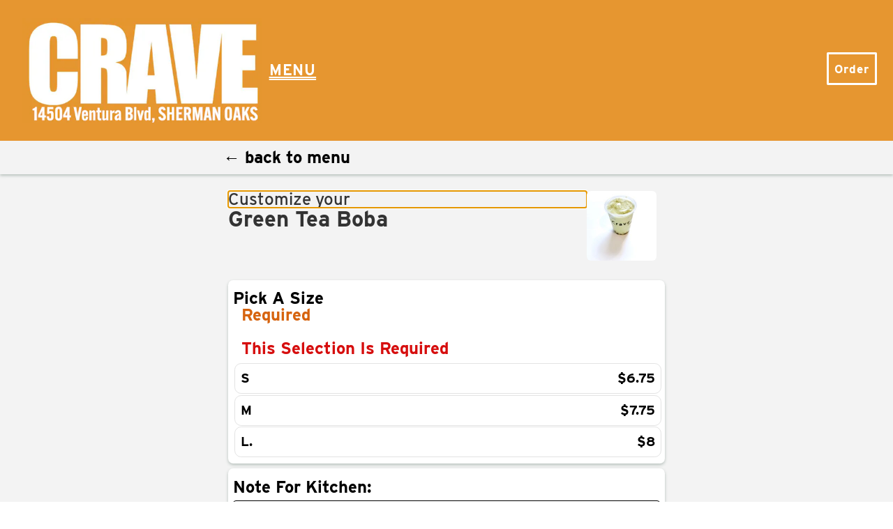

--- FILE ---
content_type: text/html; charset=UTF-8
request_url: https://craveoaks.com/products/AMsoh7v7NuILyZdl3wrS
body_size: 3314
content:
<!DOCTYPE html><html lang="en"><head><meta charset="utf-8"><meta content="width=device-width,initial-scale=1,shrink-to-fit=no" name="viewport"><title>Hide the Llama</title><style>.sr-only{position:absolute;left:-10000px;top:auto;width:1px;height:1px;overflow:hidden}footer.full-site-footer{color:#fff;font-weight:600;background:#1d1d1d;font-size:14px;padding:2em;padding-top:3em;text-align:center}</style><script src="/static/js/main.833e2758.js" defer></script><link href="/static/css/main.73fe4ac1.css" rel="stylesheet"><link href="https://use.typekit.net" rel="preconnect"><script src="https://js.stripe.com/v3"></script><link href="https://p.typekit.net" rel="preconnect"><link href="https://js.stripe.com" rel="preconnect"><link href="https://afag.imgix.net" rel="preconnect"><link href="https://maps.googleapis.com" rel="preconnect"><link href="https://afoodapart.com" rel="preconnect"><link href="https://p39pffu1q4.execute-api.us-west-1.amazonaws.com" rel="preconnect"><link href="https://r.stripe.com" rel="preconnect"></head><body><aside aria-labelledby="a11y-issues" class="sr-only"><p id="a11y-issues">Accessibility Information</p><p>We are committed to accessibility. You can view our <a href='/pages/accessibility'>accessibility statement</a>.</p><p>For accessibility support/feedback please email <a href="/cdn-cgi/l/email-protection#aecfcdcdcbddddc7ccc7c2c7dad7eec6c7cacbdac6cbc2c2cfc3cf80cdc1c3"><span class="__cf_email__" data-cfemail="83e2e0e0e6f0f0eae1eaefeaf7fac3ebeae7e6f7ebe6efefe2eee2ade0ecee">[email&#160;protected]</span></a>.</p></aside><noscript>You need to enable JavaScript to run this app.</noscript><div role="region" aria-label="main application" id="root"><div class="site-content craveoaks path__ mpath_ null"><div class="cart-wrapper" role="navigation" aria-label="primary"><div class="cart minimized"><div class="home-link-wrapper"><a href="/" class="home-link" aria-label="home page"><img alt="Crave Cafe" src="https://afag.imgix.net/crave-cafe-sherman-oaks/logo-1.png?w=500&auto=format" class="nav-bar-logo"></a></div><a href="/menu" class="top-nav-link" aria-label="menu">MENU</a><div class="tool-bar"><a href="/order" class="checkout-button button" aria-label="order-online">Order</a></div></div></div><div class="landing-page-wrapper"><div class="home-page-blocks"><div class="image-block"><img alt="Crave Dishes" src="https://afag.imgix.net/crave-cafe-west-hills/hero.jpg?w=2000&auto=format"></div><div class="text-block"><div class="online-order-card"><h2>Order Online</h2><div class="location-buttons"><a href="/order" class="order-button">Pick UP</a><a href="/order" class="order-button">Delivery</a></div></div></div><div class="text-paragraph"><p>Crave Café, located at 14504 Ventura Blvd in Sherman Oaks, is a popular spot known for its cozy and welcoming atmosphere. The café offers an extensive menu that includes a variety of breakfast items, sandwiches, wraps, salads, and a wide selection of coffee and tea beverages. Known for its delicious crepes, both sweet and savory, Crave Café caters to a diverse range of tastes and dietary preferences. The interior is modern and comfortable, making it an ideal place for casual dining, studying, or meeting up with friends. The friendly staff and prompt service contribute to its reputation as a favorite local eatery.</p></div><div class="text-block"><div class="address"><p><a href="https://www.google.com/maps/place/Crave+Cafe/@34.1933447,-118.6274567,15z/data=!4m2!3m1!1s0x0:0xe93cf02c58ea7623?sa=X&ved=1t:2428&ictx=111">14504 Ventura Blvd.</a></p><p>Sherman Oaks, CA 91403</p><p><a href="tel:18189907888">(818)990-7888</a></p><p>Sun-Thu</p><p>8am - 1am</p><p>Fri,Sat</p><p>8am - 4am</p></div></div><div class="image-block"><img alt="crave cafe owners" src="https://afag.imgix.net/crave-cafe-sherman-oaks/crave-ext.jpg?w=2400&auto=format"></div><div class="form-wrapper-contact"><form data-netlify="true" method="POST" name="contact"><h2>JOIN OUR MAILING LIST</h2><p>Subscribe for updates and promotions</p><input name="form-name" type="hidden" value="contact"><p><label>Your Name: <input name="name" type="text"></label></p><p><label>Your Email: <input name="email" type="email"></label></p><p><button type="submit">Submit</button></p></form></div></div></div><footer class="footer"><section class="content"><p>Crave Cafe — Sherman Oaks</p><div class="address"><div>14504 Ventura Blvd.</div><div></div><div>Sherman Oaks, CA 91403</div></div><div class="phone">☎ <a href="tel:(818) 990-7888" class="phone-link">(818) 990-7888</a></div></section></footer></div></div><div class="pswp" role="dialog" aria-hidden="true" tabindex="-1"><div class="pswp__bg"></div><div class="pswp__scroll-wrap"><div class="pswp__container"><div class="pswp__item"></div><div class="pswp__item"></div><div class="pswp__item"></div></div><div class="pswp__ui pswp__ui--hidden"><div id="react-pswp-container"></div><div class="pswp__top-bar"><div class="pswp__counter"></div><button class="pswp__button pswp__button--close" title="Close (Esc)"></button> <button class="pswp__button pswp__button--share" title="Share"></button> <button class="pswp__button pswp__button--fs" title="Toggle fullscreen"></button> <button class="pswp__button pswp__button--zoom" title="Zoom in/out"></button><div class="pswp__preloader"><div class="pswp__preloader__icn"><div class="pswp__preloader__cut"><div class="pswp__preloader__donut"></div></div></div></div></div><div class="pswp__share-modal pswp__share-modal--hidden pswp__single-tap"><div class="pswp__share-tooltip"></div></div><button class="pswp__button pswp__button--arrow--left" title="Previous (arrow left)"></button> <button class="pswp__button pswp__button--arrow--right" title="Next (arrow right)"></button><div class="pswp__caption"><div class="pswp__caption__center"></div></div></div></div></div><script data-cfasync="false" src="/cdn-cgi/scripts/5c5dd728/cloudflare-static/email-decode.min.js"></script><script>window.GOOGLE_DIRECTIONS_KEY="AIzaSyAEXs_DO5S9lyY1pPIz40rn9mP0g-186Q8",window.initGoogleComponents=function(){console.log("google script callback called"),window.initPlacesAutcomplete=()=>{},window.initDirections=()=>{},document.dispatchEvent(new CustomEvent("google-maps-ready"))}</script><script src="https://maps.googleapis.com/maps/api/js?key=AIzaSyAEXs_DO5S9lyY1pPIz40rn9mP0g-186Q8&libraries=places&callback=initGoogleComponents" defer async type="text/javascript"></script><script type="text/javascript">var isNotSnapshot="ReactSnap"!==navigator.userAgent,isProduction=!0,clickyId=101241935;if(console.log("production"),console.log("clickyId",clickyId),isProduction&&isNotSnapshot){var clicky_site_ids=clicky_site_ids||[];clicky_site_ids.push(clickyId),function(){var c=document.createElement("script");c.type="text/javascript",c.async=!0,c.src="//static.getclicky.com/js",(document.getElementsByTagName("head")[0]||document.getElementsByTagName("body")[0]).appendChild(c)}()}</script><noscript><p><img alt="Clicky" src="//in.getclicky.com/101241935ns.gif" height="1" width="1"/></p></noscript><footer class="full-site-footer" aria-label="footer"><a href='/pages/accessibility'>Accessibility Statement</a></footer><iframe allow="payment *" allowtransparency="true" aria-hidden="true" frameborder="0" name="__privateStripeController2171" role="presentation" scrolling="no" src="https://js.stripe.com/v3/controller-with-preconnect-c2301b7e75f93c35a2f58ccd19e2c733.html#__shared_params__[version]=v3&apiKey=pk_live_Sq151n5SUu6qAtZDKtSdw0tv&stripeJsId=0709ed2e-9e8f-4814-8d79-e8acda556012&firstStripeInstanceCreatedLatency=26&controllerCount=1&isCheckout=false&stripeJsLoadTime=1748496870497&manualBrowserDeprecationRollout=false&mids[guid]=NA&mids[muid]=NA&mids[sid]=NA&referrer=http%3A%2F%2Flocalhost%3A45678%2F&controllerId=__privateStripeController2171" style="border:none!important;margin:0!important;padding:0!important;width:1px!important;min-width:100%!important;overflow:hidden!important;display:block!important;visibility:hidden!important;position:fixed!important;height:1px!important;pointer-events:none!important;user-select:none!important" tabindex="-1"></iframe><script defer src="https://static.cloudflareinsights.com/beacon.min.js/vcd15cbe7772f49c399c6a5babf22c1241717689176015" integrity="sha512-ZpsOmlRQV6y907TI0dKBHq9Md29nnaEIPlkf84rnaERnq6zvWvPUqr2ft8M1aS28oN72PdrCzSjY4U6VaAw1EQ==" data-cf-beacon='{"version":"2024.11.0","token":"ce968607f0244c2ea1b7849c7bd3c917","r":1,"server_timing":{"name":{"cfCacheStatus":true,"cfEdge":true,"cfExtPri":true,"cfL4":true,"cfOrigin":true,"cfSpeedBrain":true},"location_startswith":null}}' crossorigin="anonymous"></script>
</body></html>

--- FILE ---
content_type: application/javascript; charset=UTF-8
request_url: https://craveoaks.com/static/js/main.833e2758.js
body_size: 213283
content:
/*! For license information please see main.833e2758.js.LICENSE.txt */
!function(){var e={7757:function(e,t,n){e.exports=n(9727)},6870:function(e,t,n){"use strict";n.d(t,{Rf:function(){return i},DM:function(){return a},en:function(){return u},jH:function(){return s},Cf:function(){return c},Db:function(){return l},EG:function(){return f},l4:function(){return p},JY:function(){return d}});var r=n(9685),o={};function i(){return(0,r.KV)()?n.g:"undefined"!==typeof window?window:"undefined"!==typeof self?self:o}function a(){var e=i(),t=e.crypto||e.msCrypto;if(void 0!==t&&t.getRandomValues){var n=new Uint16Array(8);t.getRandomValues(n),n[3]=4095&n[3]|16384,n[4]=16383&n[4]|32768;var r=function(e){for(var t=e.toString(16);t.length<4;)t="0"+t;return t};return r(n[0])+r(n[1])+r(n[2])+r(n[3])+r(n[4])+r(n[5])+r(n[6])+r(n[7])}return"xxxxxxxxxxxx4xxxyxxxxxxxxxxxxxxx".replace(/[xy]/g,(function(e){var t=16*Math.random()|0;return("x"===e?t:3&t|8).toString(16)}))}function u(e){if(!e)return{};var t=e.match(/^(([^:/?#]+):)?(\/\/([^/?#]*))?([^?#]*)(\?([^#]*))?(#(.*))?$/);if(!t)return{};var n=t[6]||"",r=t[8]||"";return{host:t[4],path:t[5],protocol:t[2],relative:t[5]+n+r}}function s(e){if(e.message)return e.message;if(e.exception&&e.exception.values&&e.exception.values[0]){var t=e.exception.values[0];return t.type&&t.value?t.type+": "+t.value:t.type||t.value||e.event_id||"<unknown>"}return e.event_id||"<unknown>"}function c(e){var t=i();if(!("console"in t))return e();var n=t.console,r={};["debug","info","warn","error","log","assert"].forEach((function(e){e in t.console&&n[e].__sentry_original__&&(r[e]=n[e],n[e]=n[e].__sentry_original__)}));var o=e();return Object.keys(r).forEach((function(e){n[e]=r[e]})),o}function l(e,t,n){e.exception=e.exception||{},e.exception.values=e.exception.values||[],e.exception.values[0]=e.exception.values[0]||{},e.exception.values[0].value=e.exception.values[0].value||t||"",e.exception.values[0].type=e.exception.values[0].type||n||"Error"}function f(e,t){void 0===t&&(t={});try{e.exception.values[0].mechanism=e.exception.values[0].mechanism||{},Object.keys(t).forEach((function(n){e.exception.values[0].mechanism[n]=t[n]}))}catch(n){}}function p(){try{return document.location.href}catch(e){return""}}function d(e,t){if(!t)return 6e4;var n=parseInt(""+t,10);if(!isNaN(n))return 1e3*n;var r=Date.parse(""+t);return isNaN(r)?6e4:r-e}},9685:function(e,t,n){"use strict";function r(){return"[object process]"===Object.prototype.toString.call("undefined"!==typeof process?process:0)}function o(e,t){return e.require(t)}n.d(t,{KV:function(){return r},l$:function(){return o}}),e=n.hmd(e)},9846:function(e,t,n){"use strict";n.d(t,{yW:function(){return s}});var r=n(6870),o=n(9685);e=n.hmd(e);var i={nowSeconds:function(){return Date.now()/1e3}};var a=(0,o.KV)()?function(){try{return(0,o.l$)(e,"perf_hooks").performance}catch(t){return}}():function(){var e=(0,r.Rf)().performance;if(e&&e.now)return{now:function(){return e.now()},timeOrigin:Date.now()-e.now()}}(),u=void 0===a?i:{nowSeconds:function(){return(a.timeOrigin+a.now())/1e3}},s=i.nowSeconds.bind(i);u.nowSeconds.bind(u),function(){var e=(0,r.Rf)().performance;if(e)e.timeOrigin?e.timeOrigin:e.timing&&e.timing.navigationStart||Date.now()}()},5764:function(e,t,n){!function(e,t){"use strict";function n(e,t){return e(t={exports:{}},t.exports),t.exports}t=t&&Object.prototype.hasOwnProperty.call(t,"default")?t.default:t;var r="SECRET_DO_NOT_PASS_THIS_OR_YOU_WILL_BE_FIRED";function o(){}function i(){}i.resetWarningCache=o;var a=function(){function e(e,t,n,o,i,a){if(a!==r){var u=new Error("Calling PropTypes validators directly is not supported by the `prop-types` package. Use PropTypes.checkPropTypes() to call them. Read more at http://fb.me/use-check-prop-types");throw u.name="Invariant Violation",u}}function t(){return e}e.isRequired=e;var n={array:e,bool:e,func:e,number:e,object:e,string:e,symbol:e,any:e,arrayOf:t,element:e,elementType:e,instanceOf:t,node:e,objectOf:t,oneOf:t,oneOfType:t,shape:t,exact:t,checkPropTypes:i,resetWarningCache:o};return n.PropTypes=n,n},u=n((function(e){e.exports=a()}));function s(e){return s="function"===typeof Symbol&&"symbol"===typeof Symbol.iterator?function(e){return typeof e}:function(e){return e&&"function"===typeof Symbol&&e.constructor===Symbol&&e!==Symbol.prototype?"symbol":typeof e},s(e)}function c(e,t,n){return t in e?Object.defineProperty(e,t,{value:n,enumerable:!0,configurable:!0,writable:!0}):e[t]=n,e}function l(e,t){var n=Object.keys(e);if(Object.getOwnPropertySymbols){var r=Object.getOwnPropertySymbols(e);t&&(r=r.filter((function(t){return Object.getOwnPropertyDescriptor(e,t).enumerable}))),n.push.apply(n,r)}return n}function f(e){for(var t=1;t<arguments.length;t++){var n=null!=arguments[t]?arguments[t]:{};t%2?l(Object(n),!0).forEach((function(t){c(e,t,n[t])})):Object.getOwnPropertyDescriptors?Object.defineProperties(e,Object.getOwnPropertyDescriptors(n)):l(Object(n)).forEach((function(t){Object.defineProperty(e,t,Object.getOwnPropertyDescriptor(n,t))}))}return e}function p(e,t){return d(e)||h(e,t)||m(e,t)||y()}function d(e){if(Array.isArray(e))return e}function h(e,t){if("undefined"!==typeof Symbol&&Symbol.iterator in Object(e)){var n=[],r=!0,o=!1,i=void 0;try{for(var a,u=e[Symbol.iterator]();!(r=(a=u.next()).done)&&(n.push(a.value),!t||n.length!==t);r=!0);}catch(s){o=!0,i=s}finally{try{r||null==u.return||u.return()}finally{if(o)throw i}}return n}}function m(e,t){if(e){if("string"===typeof e)return v(e,t);var n=Object.prototype.toString.call(e).slice(8,-1);return"Object"===n&&e.constructor&&(n=e.constructor.name),"Map"===n||"Set"===n?Array.from(e):"Arguments"===n||/^(?:Ui|I)nt(?:8|16|32)(?:Clamped)?Array$/.test(n)?v(e,t):void 0}}function v(e,t){(null==t||t>e.length)&&(t=e.length);for(var n=0,r=new Array(t);n<t;n++)r[n]=e[n];return r}function y(){throw new TypeError("Invalid attempt to destructure non-iterable instance.\nIn order to be iterable, non-array objects must have a [Symbol.iterator]() method.")}var g=function(e){var n=t.useRef(e);return t.useEffect((function(){n.current=e}),[e]),n.current},b=function(e){return null!==e&&"object"===s(e)},x=function(e){return b(e)&&"function"===typeof e.then},w=function(e){return b(e)&&"function"===typeof e.elements&&"function"===typeof e.createToken&&"function"===typeof e.createPaymentMethod&&"function"===typeof e.confirmCardPayment},_="[object Object]",j=function e(t,n){if(!b(t)||!b(n))return t===n;var r=Array.isArray(t);if(r!==Array.isArray(n))return!1;var o=Object.prototype.toString.call(t)===_;if(o!==(Object.prototype.toString.call(n)===_))return!1;if(!o&&!r)return t===n;var i=Object.keys(t),a=Object.keys(n);if(i.length!==a.length)return!1;for(var u={},s=0;s<i.length;s+=1)u[i[s]]=!0;for(var c=0;c<a.length;c+=1)u[a[c]]=!0;var l=Object.keys(u);if(l.length!==i.length)return!1;var f=t,p=n,d=function(t){return e(f[t],p[t])};return l.every(d)},k=function(e,t,n){return b(e)?Object.keys(e).reduce((function(r,o){var i=!b(t)||!j(e[o],t[o]);return n.includes(o)?(i&&console.warn("Unsupported prop change: options.".concat(o," is not a mutable property.")),r):i?f(f({},r||{}),{},c({},o,e[o])):r}),null):null},S="Invalid prop `stripe` supplied to `Elements`. We recommend using the `loadStripe` utility from `@stripe/stripe-js`. See https://stripe.com/docs/stripe-js/react#elements-props-stripe for details.",E=function(e){if(null===e||w(e))return e;throw new Error(S)},O=function(e){if(x(e))return{tag:"async",stripePromise:Promise.resolve(e).then(E)};var t=E(e);return null===t?{tag:"empty"}:{tag:"sync",stripe:t}},T=t.createContext(null);T.displayName="ElementsContext";var C=function(e,t){if(!e)throw new Error("Could not find Elements context; You need to wrap the part of your app that ".concat(t," in an <Elements> provider."));return e},A=function(e){var n=e.stripe,r=e.options,o=e.children,i=t.useRef(!1),a=t.useRef(!0),u=t.useMemo((function(){return O(n)}),[n]),s=p(t.useState((function(){return{stripe:null,elements:null}})),2),c=s[0],l=s[1],f=g(n);null!==f&&f!==n&&console.warn("Unsupported prop change on Elements: You cannot change the `stripe` prop after setting it."),i.current||("sync"===u.tag&&(i.current=!0,l({stripe:u.stripe,elements:u.stripe.elements(r)})),"async"===u.tag&&(i.current=!0,u.stripePromise.then((function(e){e&&a.current&&l({stripe:e,elements:e.elements(r)})}))));var d=g(r);return t.useEffect((function(){if(c.elements){var e=k(r,d,["clientSecret","fonts"]);e&&c.elements.update(e)}}),[r,d,c.elements]),t.useEffect((function(){return function(){a.current=!1}}),[]),t.useEffect((function(){var e=c.stripe;e&&e._registerWrapper&&e.registerAppInfo&&(e._registerWrapper({name:"react-stripe-js",version:"1.7.0"}),e.registerAppInfo({name:"react-stripe-js",version:"1.7.0",url:"https://stripe.com/docs/stripe-js/react"}))}),[c.stripe]),t.createElement(T.Provider,{value:c},o)};A.propTypes={stripe:u.any,options:u.object};var N=function(e){var n=t.useContext(T);return C(n,e)},P=function(){return N("calls useElements()").elements},I=function(){return N("calls useStripe()").stripe},D=function(e){return(0,e.children)(N("mounts <ElementsConsumer>"))};D.propTypes={children:u.func.isRequired};var R=function(e){var n=t.useRef(e);return t.useEffect((function(){n.current=e}),[e]),function(){n.current&&n.current.apply(n,arguments)}},M=function(){},F=function(e){return e.charAt(0).toUpperCase()+e.slice(1)},L=function(e,n){var r="".concat(F(e),"Element"),o=n?function(e){N("mounts <".concat(r,">"));var n=e.id,o=e.className;return t.createElement("div",{id:n,className:o})}:function(n){var o=n.id,i=n.className,a=n.options,u=void 0===a?{}:a,s=n.onBlur,c=void 0===s?M:s,l=n.onFocus,f=void 0===l?M:l,p=n.onReady,d=void 0===p?M:p,h=n.onChange,m=void 0===h?M:h,v=n.onEscape,y=void 0===v?M:v,b=n.onClick,x=void 0===b?M:b,w=N("mounts <".concat(r,">")).elements,_=t.useRef(null),j=t.useRef(null),S=R(d),E=R(c),O=R(f),T=R(x),C=R(m),A=R(y);t.useLayoutEffect((function(){if(null==_.current&&w&&null!=j.current){var t=w.create(e,u);_.current=t,t.mount(j.current),t.on("ready",(function(){return S(t)})),t.on("change",C),t.on("blur",E),t.on("focus",O),t.on("escape",A),t.on("click",T)}}));var P=g(u);return t.useEffect((function(){if(_.current){var e=k(u,P,["paymentRequest"]);e&&_.current.update(e)}}),[u,P]),t.useLayoutEffect((function(){return function(){_.current&&_.current.destroy()}}),[]),t.createElement("div",{id:o,className:i,ref:j})};return o.propTypes={id:u.string,className:u.string,onChange:u.func,onBlur:u.func,onFocus:u.func,onReady:u.func,onClick:u.func,options:u.object},o.displayName=r,o.__elementType=e,o},B="undefined"===typeof window,U=L("auBankAccount",B),z=L("card",B),q=L("cardNumber",B),W=L("cardExpiry",B),H=L("cardCvc",B),V=L("fpxBank",B),Y=L("iban",B),G=L("idealBank",B),K=L("p24Bank",B),$=L("epsBank",B),Z=L("payment",B),Q=L("paymentRequestButton",B),X=L("linkAuthentication",B),J=L("shippingAddress",B),ee=L("affirmMessage",B),te=L("afterpayClearpayMessage",B);e.AffirmMessageElement=ee,e.AfterpayClearpayMessageElement=te,e.AuBankAccountElement=U,e.CardCvcElement=H,e.CardElement=z,e.CardExpiryElement=W,e.CardNumberElement=q,e.Elements=A,e.ElementsConsumer=D,e.EpsBankElement=$,e.FpxBankElement=V,e.IbanElement=Y,e.IdealBankElement=G,e.LinkAuthenticationElement=X,e.P24BankElement=K,e.PaymentElement=Z,e.PaymentRequestButtonElement=Q,e.ShippingAddressElement=J,e.useElements=P,e.useStripe=I,Object.defineProperty(e,"__esModule",{value:!0})}(t,n(2791))},5316:function(e,t,n){"use strict";function r(e){i.length||(o(),!0),i[i.length]=e}e.exports=r;var o,i=[],a=0;function u(){for(;a<i.length;){var e=a;if(a+=1,i[e].call(),a>1024){for(var t=0,n=i.length-a;t<n;t++)i[t]=i[t+a];i.length-=a,a=0}}i.length=0,a=0,!1}var s="undefined"!==typeof n.g?n.g:self,c=s.MutationObserver||s.WebKitMutationObserver;function l(e){return function(){var t=setTimeout(r,0),n=setInterval(r,50);function r(){clearTimeout(t),clearInterval(n),e()}}}o="function"===typeof c?function(e){var t=1,n=new c(e),r=document.createTextNode("");return n.observe(r,{characterData:!0}),function(){t=-t,r.data=t}}(u):l(u),r.requestFlush=o,r.makeRequestCallFromTimer=l},4569:function(e,t,n){e.exports=n(8036)},3381:function(e,t,n){"use strict";var r=n(3589),o=n(7297),i=n(9774),a=n(9145),u=n(5411),s=n(6467);e.exports=function(e){return new Promise((function(t,c){var l=e.data,f=e.headers;r.isFormData(l)&&delete f["Content-Type"];var p=new XMLHttpRequest;if(e.auth){var d=e.auth.username||"",h=e.auth.password||"";f.Authorization="Basic "+btoa(d+":"+h)}if(p.open(e.method.toUpperCase(),i(e.url,e.params,e.paramsSerializer),!0),p.timeout=e.timeout,p.onreadystatechange=function(){if(p&&4===p.readyState&&(0!==p.status||p.responseURL&&0===p.responseURL.indexOf("file:"))){var n="getAllResponseHeaders"in p?a(p.getAllResponseHeaders()):null,r={data:e.responseType&&"text"!==e.responseType?p.response:p.responseText,status:p.status,statusText:p.statusText,headers:n,config:e,request:p};o(t,c,r),p=null}},p.onerror=function(){c(s("Network Error",e,null,p)),p=null},p.ontimeout=function(){c(s("timeout of "+e.timeout+"ms exceeded",e,"ECONNABORTED",p)),p=null},r.isStandardBrowserEnv()){var m=n(9301),v=(e.withCredentials||u(e.url))&&e.xsrfCookieName?m.read(e.xsrfCookieName):void 0;v&&(f[e.xsrfHeaderName]=v)}if("setRequestHeader"in p&&r.forEach(f,(function(e,t){"undefined"===typeof l&&"content-type"===t.toLowerCase()?delete f[t]:p.setRequestHeader(t,e)})),e.withCredentials&&(p.withCredentials=!0),e.responseType)try{p.responseType=e.responseType}catch(y){if("json"!==e.responseType)throw y}"function"===typeof e.onDownloadProgress&&p.addEventListener("progress",e.onDownloadProgress),"function"===typeof e.onUploadProgress&&p.upload&&p.upload.addEventListener("progress",e.onUploadProgress),e.cancelToken&&e.cancelToken.promise.then((function(e){p&&(p.abort(),c(e),p=null)})),void 0===l&&(l=null),p.send(l)}))}},8036:function(e,t,n){"use strict";var r=n(3589),o=n(4049),i=n(3773),a=n(221);function u(e){var t=new i(e),n=o(i.prototype.request,t);return r.extend(n,i.prototype,t),r.extend(n,t),n}var s=u(a);s.Axios=i,s.create=function(e){return u(r.merge(a,e))},s.Cancel=n(9346),s.CancelToken=n(6857),s.isCancel=n(5517),s.all=function(e){return Promise.all(e)},s.spread=n(8089),e.exports=s,e.exports.default=s},9346:function(e){"use strict";function t(e){this.message=e}t.prototype.toString=function(){return"Cancel"+(this.message?": "+this.message:"")},t.prototype.__CANCEL__=!0,e.exports=t},6857:function(e,t,n){"use strict";var r=n(9346);function o(e){if("function"!==typeof e)throw new TypeError("executor must be a function.");var t;this.promise=new Promise((function(e){t=e}));var n=this;e((function(e){n.reason||(n.reason=new r(e),t(n.reason))}))}o.prototype.throwIfRequested=function(){if(this.reason)throw this.reason},o.source=function(){var e;return{token:new o((function(t){e=t})),cancel:e}},e.exports=o},5517:function(e){"use strict";e.exports=function(e){return!(!e||!e.__CANCEL__)}},3773:function(e,t,n){"use strict";var r=n(221),o=n(3589),i=n(7470),a=n(2733);function u(e){this.defaults=e,this.interceptors={request:new i,response:new i}}u.prototype.request=function(e){"string"===typeof e&&(e=o.merge({url:arguments[0]},arguments[1])),(e=o.merge(r,{method:"get"},this.defaults,e)).method=e.method.toLowerCase();var t=[a,void 0],n=Promise.resolve(e);for(this.interceptors.request.forEach((function(e){t.unshift(e.fulfilled,e.rejected)})),this.interceptors.response.forEach((function(e){t.push(e.fulfilled,e.rejected)}));t.length;)n=n.then(t.shift(),t.shift());return n},o.forEach(["delete","get","head","options"],(function(e){u.prototype[e]=function(t,n){return this.request(o.merge(n||{},{method:e,url:t}))}})),o.forEach(["post","put","patch"],(function(e){u.prototype[e]=function(t,n,r){return this.request(o.merge(r||{},{method:e,url:t,data:n}))}})),e.exports=u},7470:function(e,t,n){"use strict";var r=n(3589);function o(){this.handlers=[]}o.prototype.use=function(e,t){return this.handlers.push({fulfilled:e,rejected:t}),this.handlers.length-1},o.prototype.eject=function(e){this.handlers[e]&&(this.handlers[e]=null)},o.prototype.forEach=function(e){r.forEach(this.handlers,(function(t){null!==t&&e(t)}))},e.exports=o},6467:function(e,t,n){"use strict";var r=n(6460);e.exports=function(e,t,n,o,i){var a=new Error(e);return r(a,t,n,o,i)}},2733:function(e,t,n){"use strict";var r=n(3589),o=n(2693),i=n(5517),a=n(221),u=n(4044),s=n(9549);function c(e){e.cancelToken&&e.cancelToken.throwIfRequested()}e.exports=function(e){return c(e),e.baseURL&&!u(e.url)&&(e.url=s(e.baseURL,e.url)),e.headers=e.headers||{},e.data=o(e.data,e.headers,e.transformRequest),e.headers=r.merge(e.headers.common||{},e.headers[e.method]||{},e.headers||{}),r.forEach(["delete","get","head","post","put","patch","common"],(function(t){delete e.headers[t]})),(e.adapter||a.adapter)(e).then((function(t){return c(e),t.data=o(t.data,t.headers,e.transformResponse),t}),(function(t){return i(t)||(c(e),t&&t.response&&(t.response.data=o(t.response.data,t.response.headers,e.transformResponse))),Promise.reject(t)}))}},6460:function(e){"use strict";e.exports=function(e,t,n,r,o){return e.config=t,n&&(e.code=n),e.request=r,e.response=o,e}},7297:function(e,t,n){"use strict";var r=n(6467);e.exports=function(e,t,n){var o=n.config.validateStatus;n.status&&o&&!o(n.status)?t(r("Request failed with status code "+n.status,n.config,null,n.request,n)):e(n)}},2693:function(e,t,n){"use strict";var r=n(3589);e.exports=function(e,t,n){return r.forEach(n,(function(n){e=n(e,t)})),e}},221:function(e,t,n){"use strict";var r=n(3589),o=n(4341),i={"Content-Type":"application/x-www-form-urlencoded"};function a(e,t){!r.isUndefined(e)&&r.isUndefined(e["Content-Type"])&&(e["Content-Type"]=t)}var u={adapter:function(){var e;return("undefined"!==typeof XMLHttpRequest||"undefined"!==typeof process)&&(e=n(3381)),e}(),transformRequest:[function(e,t){return o(t,"Content-Type"),r.isFormData(e)||r.isArrayBuffer(e)||r.isBuffer(e)||r.isStream(e)||r.isFile(e)||r.isBlob(e)?e:r.isArrayBufferView(e)?e.buffer:r.isURLSearchParams(e)?(a(t,"application/x-www-form-urlencoded;charset=utf-8"),e.toString()):r.isObject(e)?(a(t,"application/json;charset=utf-8"),JSON.stringify(e)):e}],transformResponse:[function(e){if("string"===typeof e)try{e=JSON.parse(e)}catch(t){}return e}],timeout:0,xsrfCookieName:"XSRF-TOKEN",xsrfHeaderName:"X-XSRF-TOKEN",maxContentLength:-1,validateStatus:function(e){return e>=200&&e<300},headers:{common:{Accept:"application/json, text/plain, */*"}}};r.forEach(["delete","get","head"],(function(e){u.headers[e]={}})),r.forEach(["post","put","patch"],(function(e){u.headers[e]=r.merge(i)})),e.exports=u},4049:function(e){"use strict";e.exports=function(e,t){return function(){for(var n=new Array(arguments.length),r=0;r<n.length;r++)n[r]=arguments[r];return e.apply(t,n)}}},9774:function(e,t,n){"use strict";var r=n(3589);function o(e){return encodeURIComponent(e).replace(/%40/gi,"@").replace(/%3A/gi,":").replace(/%24/g,"$").replace(/%2C/gi,",").replace(/%20/g,"+").replace(/%5B/gi,"[").replace(/%5D/gi,"]")}e.exports=function(e,t,n){if(!t)return e;var i;if(n)i=n(t);else if(r.isURLSearchParams(t))i=t.toString();else{var a=[];r.forEach(t,(function(e,t){null!==e&&"undefined"!==typeof e&&(r.isArray(e)?t+="[]":e=[e],r.forEach(e,(function(e){r.isDate(e)?e=e.toISOString():r.isObject(e)&&(e=JSON.stringify(e)),a.push(o(t)+"="+o(e))})))})),i=a.join("&")}return i&&(e+=(-1===e.indexOf("?")?"?":"&")+i),e}},9549:function(e){"use strict";e.exports=function(e,t){return t?e.replace(/\/+$/,"")+"/"+t.replace(/^\/+/,""):e}},9301:function(e,t,n){"use strict";var r=n(3589);e.exports=r.isStandardBrowserEnv()?{write:function(e,t,n,o,i,a){var u=[];u.push(e+"="+encodeURIComponent(t)),r.isNumber(n)&&u.push("expires="+new Date(n).toGMTString()),r.isString(o)&&u.push("path="+o),r.isString(i)&&u.push("domain="+i),!0===a&&u.push("secure"),document.cookie=u.join("; ")},read:function(e){var t=document.cookie.match(new RegExp("(^|;\\s*)("+e+")=([^;]*)"));return t?decodeURIComponent(t[3]):null},remove:function(e){this.write(e,"",Date.now()-864e5)}}:{write:function(){},read:function(){return null},remove:function(){}}},4044:function(e){"use strict";e.exports=function(e){return/^([a-z][a-z\d\+\-\.]*:)?\/\//i.test(e)}},5411:function(e,t,n){"use strict";var r=n(3589);e.exports=r.isStandardBrowserEnv()?function(){var e,t=/(msie|trident)/i.test(navigator.userAgent),n=document.createElement("a");function o(e){var r=e;return t&&(n.setAttribute("href",r),r=n.href),n.setAttribute("href",r),{href:n.href,protocol:n.protocol?n.protocol.replace(/:$/,""):"",host:n.host,search:n.search?n.search.replace(/^\?/,""):"",hash:n.hash?n.hash.replace(/^#/,""):"",hostname:n.hostname,port:n.port,pathname:"/"===n.pathname.charAt(0)?n.pathname:"/"+n.pathname}}return e=o(window.location.href),function(t){var n=r.isString(t)?o(t):t;return n.protocol===e.protocol&&n.host===e.host}}():function(){return!0}},4341:function(e,t,n){"use strict";var r=n(3589);e.exports=function(e,t){r.forEach(e,(function(n,r){r!==t&&r.toUpperCase()===t.toUpperCase()&&(e[t]=n,delete e[r])}))}},9145:function(e,t,n){"use strict";var r=n(3589),o=["age","authorization","content-length","content-type","etag","expires","from","host","if-modified-since","if-unmodified-since","last-modified","location","max-forwards","proxy-authorization","referer","retry-after","user-agent"];e.exports=function(e){var t,n,i,a={};return e?(r.forEach(e.split("\n"),(function(e){if(i=e.indexOf(":"),t=r.trim(e.substr(0,i)).toLowerCase(),n=r.trim(e.substr(i+1)),t){if(a[t]&&o.indexOf(t)>=0)return;a[t]="set-cookie"===t?(a[t]?a[t]:[]).concat([n]):a[t]?a[t]+", "+n:n}})),a):a}},8089:function(e){"use strict";e.exports=function(e){return function(t){return e.apply(null,t)}}},3589:function(e,t,n){"use strict";var r=n(4049),o=n(5586),i=Object.prototype.toString;function a(e){return"[object Array]"===i.call(e)}function u(e){return null!==e&&"object"===typeof e}function s(e){return"[object Function]"===i.call(e)}function c(e,t){if(null!==e&&"undefined"!==typeof e)if("object"!==typeof e&&(e=[e]),a(e))for(var n=0,r=e.length;n<r;n++)t.call(null,e[n],n,e);else for(var o in e)Object.prototype.hasOwnProperty.call(e,o)&&t.call(null,e[o],o,e)}e.exports={isArray:a,isArrayBuffer:function(e){return"[object ArrayBuffer]"===i.call(e)},isBuffer:o,isFormData:function(e){return"undefined"!==typeof FormData&&e instanceof FormData},isArrayBufferView:function(e){return"undefined"!==typeof ArrayBuffer&&ArrayBuffer.isView?ArrayBuffer.isView(e):e&&e.buffer&&e.buffer instanceof ArrayBuffer},isString:function(e){return"string"===typeof e},isNumber:function(e){return"number"===typeof e},isObject:u,isUndefined:function(e){return"undefined"===typeof e},isDate:function(e){return"[object Date]"===i.call(e)},isFile:function(e){return"[object File]"===i.call(e)},isBlob:function(e){return"[object Blob]"===i.call(e)},isFunction:s,isStream:function(e){return u(e)&&s(e.pipe)},isURLSearchParams:function(e){return"undefined"!==typeof URLSearchParams&&e instanceof URLSearchParams},isStandardBrowserEnv:function(){return("undefined"===typeof navigator||"ReactNative"!==navigator.product)&&("undefined"!==typeof window&&"undefined"!==typeof document)},forEach:c,merge:function e(){var t={};function n(n,r){"object"===typeof t[r]&&"object"===typeof n?t[r]=e(t[r],n):t[r]=n}for(var r=0,o=arguments.length;r<o;r++)c(arguments[r],n);return t},extend:function(e,t,n){return c(t,(function(t,o){e[o]=n&&"function"===typeof t?r(t,n):t})),e},trim:function(e){return e.replace(/^\s*/,"").replace(/\s*$/,"")}}},9463:function(e,t,n){var r;r=function(e,t,n,r,o,i,a,u,s,c,l,f,p,d){return function(e){var t={};function n(r){if(t[r])return t[r].exports;var o=t[r]={i:r,l:!1,exports:{}};return e[r].call(o.exports,o,o.exports,n),o.l=!0,o.exports}return n.m=e,n.c=t,n.d=function(e,t,r){n.o(e,t)||Object.defineProperty(e,t,{enumerable:!0,get:r})},n.r=function(e){"undefined"!==typeof Symbol&&Symbol.toStringTag&&Object.defineProperty(e,Symbol.toStringTag,{value:"Module"}),Object.defineProperty(e,"__esModule",{value:!0})},n.t=function(e,t){if(1&t&&(e=n(e)),8&t)return e;if(4&t&&"object"===typeof e&&e&&e.__esModule)return e;var r=Object.create(null);if(n.r(r),Object.defineProperty(r,"default",{enumerable:!0,value:e}),2&t&&"string"!=typeof e)for(var o in e)n.d(r,o,function(t){return e[t]}.bind(null,o));return r},n.n=function(e){var t=e&&e.__esModule?function(){return e.default}:function(){return e};return n.d(t,"a",t),t},n.o=function(e,t){return Object.prototype.hasOwnProperty.call(e,t)},n.p="",n(n.s="./src/namespace/cloudinary-core.js")}({"./src/namespace/cloudinary-core.js":function(e,t,n){"use strict";n.r(t),n.d(t,"ClientHintsMetaTag",(function(){return Rr})),n.d(t,"Cloudinary",(function(){return to})),n.d(t,"Condition",(function(){return st})),n.d(t,"Configuration",(function(){return ht})),n.d(t,"crc32",(function(){return a})),n.d(t,"Expression",(function(){return tt})),n.d(t,"FetchLayer",(function(){return Mt})),n.d(t,"HtmlTag",(function(){return xn})),n.d(t,"ImageTag",(function(){return $n})),n.d(t,"Layer",(function(){return vt})),n.d(t,"PictureTag",(function(){return mr})),n.d(t,"SubtitlesLayer",(function(){return Ct})),n.d(t,"TextLayer",(function(){return jt})),n.d(t,"Transformation",(function(){return vn})),n.d(t,"utf8_encode",(function(){return i})),n.d(t,"Util",(function(){return o})),n.d(t,"VideoTag",(function(){return Tr}));var r={};n.r(r),n.d(r,"VERSION",(function(){return $})),n.d(r,"CF_SHARED_CDN",(function(){return Z})),n.d(r,"OLD_AKAMAI_SHARED_CDN",(function(){return Q})),n.d(r,"AKAMAI_SHARED_CDN",(function(){return X})),n.d(r,"SHARED_CDN",(function(){return J})),n.d(r,"DEFAULT_TIMEOUT_MS",(function(){return ee})),n.d(r,"DEFAULT_POSTER_OPTIONS",(function(){return te})),n.d(r,"DEFAULT_VIDEO_SOURCE_TYPES",(function(){return ne})),n.d(r,"SEO_TYPES",(function(){return re})),n.d(r,"DEFAULT_IMAGE_PARAMS",(function(){return oe})),n.d(r,"DEFAULT_VIDEO_PARAMS",(function(){return ie})),n.d(r,"DEFAULT_VIDEO_SOURCES",(function(){return ae})),n.d(r,"DEFAULT_EXTERNAL_LIBRARIES",(function(){return ue})),n.d(r,"PLACEHOLDER_IMAGE_MODES",(function(){return se})),n.d(r,"ACCESSIBILITY_MODES",(function(){return ce})),n.d(r,"URL_KEYS",(function(){return le}));var o={};n.r(o),n.d(o,"getSDKAnalyticsSignature",(function(){return h})),n.d(o,"getAnalyticsOptions",(function(){return v})),n.d(o,"assign",(function(){return g.a})),n.d(o,"cloneDeep",(function(){return x.a})),n.d(o,"compact",(function(){return _.a})),n.d(o,"difference",(function(){return k.a})),n.d(o,"functions",(function(){return E.a})),n.d(o,"identity",(function(){return T.a})),n.d(o,"includes",(function(){return A.a})),n.d(o,"isArray",(function(){return P.a})),n.d(o,"isPlainObject",(function(){return D.a})),n.d(o,"isString",(function(){return M.a})),n.d(o,"merge",(function(){return L.a})),n.d(o,"contains",(function(){return A.a})),n.d(o,"isIntersectionObserverSupported",(function(){return Y})),n.d(o,"isNativeLazyLoadSupported",(function(){return G})),n.d(o,"detectIntersection",(function(){return K})),n.d(o,"omit",(function(){return pe})),n.d(o,"allStrings",(function(){return he})),n.d(o,"without",(function(){return me})),n.d(o,"isNumberLike",(function(){return ve})),n.d(o,"smartEscape",(function(){return ye})),n.d(o,"defaults",(function(){return ge})),n.d(o,"objectProto",(function(){return be})),n.d(o,"objToString",(function(){return xe})),n.d(o,"isObject",(function(){return we})),n.d(o,"funcTag",(function(){return _e})),n.d(o,"reWords",(function(){return ke})),n.d(o,"camelCase",(function(){return Se})),n.d(o,"snakeCase",(function(){return Ee})),n.d(o,"convertKeys",(function(){return Oe})),n.d(o,"withCamelCaseKeys",(function(){return Te})),n.d(o,"withSnakeCaseKeys",(function(){return Ce})),n.d(o,"base64Encode",(function(){return Ae})),n.d(o,"base64EncodeURL",(function(){return Ne})),n.d(o,"extractUrlParams",(function(){return Pe})),n.d(o,"patchFetchFormat",(function(){return Ie})),n.d(o,"optionConsume",(function(){return De})),n.d(o,"isEmpty",(function(){return Re})),n.d(o,"isElement",(function(){return U.a})),n.d(o,"isFunction",(function(){return q.a})),n.d(o,"trim",(function(){return H.a})),n.d(o,"getData",(function(){return Me})),n.d(o,"setData",(function(){return Fe})),n.d(o,"getAttribute",(function(){return Le})),n.d(o,"setAttribute",(function(){return Be})),n.d(o,"removeAttribute",(function(){return Ue})),n.d(o,"setAttributes",(function(){return ze})),n.d(o,"hasClass",(function(){return qe})),n.d(o,"addClass",(function(){return We})),n.d(o,"getStyles",(function(){return He})),n.d(o,"cssExpand",(function(){return Ve})),n.d(o,"domStyle",(function(){return Ye})),n.d(o,"curCSS",(function(){return Ge})),n.d(o,"cssValue",(function(){return Ke})),n.d(o,"augmentWidthOrHeight",(function(){return $e})),n.d(o,"getWidthOrHeight",(function(){return Qe})),n.d(o,"width",(function(){return Xe}));var i=function(e){var t,n,r,o,i,a,u,s;if(null===e||"undefined"===typeof e)return"";for(s="",i=void 0,r=void 0,i=r=0,u=(a=e+"").length,o=0;o<u;)n=null,(t=a.charCodeAt(o))<128?r++:n=t>127&&t<2048?String.fromCharCode(t>>6|192,63&t|128):String.fromCharCode(t>>12|224,t>>6&63|128,63&t|128),null!==n&&(r>i&&(s+=a.slice(i,r)),s+=n,i=r=o+1),o++;return r>i&&(s+=a.slice(i,u)),s},a=function(e){var t,n,r,o;for(t=0,o=0,t^=-1,n=0,r=(e=i(e)).length;n<r;)o=255&(t^e.charCodeAt(n)),t=t>>>8^"0x"+"00000000 77073096 EE0E612C 990951BA 076DC419 706AF48F E963A535 9E6495A3 0EDB8832 79DCB8A4 E0D5E91E 97D2D988 09B64C2B 7EB17CBD E7B82D07 90BF1D91 1DB71064 6AB020F2 F3B97148 84BE41DE 1ADAD47D 6DDDE4EB F4D4B551 83D385C7 136C9856 646BA8C0 FD62F97A 8A65C9EC 14015C4F 63066CD9 FA0F3D63 8D080DF5 3B6E20C8 4C69105E D56041E4 A2677172 3C03E4D1 4B04D447 D20D85FD A50AB56B 35B5A8FA 42B2986C DBBBC9D6 ACBCF940 32D86CE3 45DF5C75 DCD60DCF ABD13D59 26D930AC 51DE003A C8D75180 BFD06116 21B4F4B5 56B3C423 CFBA9599 B8BDA50F 2802B89E 5F058808 C60CD9B2 B10BE924 2F6F7C87 58684C11 C1611DAB B6662D3D 76DC4190 01DB7106 98D220BC EFD5102A 71B18589 06B6B51F 9FBFE4A5 E8B8D433 7807C9A2 0F00F934 9609A88E E10E9818 7F6A0DBB 086D3D2D 91646C97 E6635C01 6B6B51F4 1C6C6162 856530D8 F262004E 6C0695ED 1B01A57B 8208F4C1 F50FC457 65B0D9C6 12B7E950 8BBEB8EA FCB9887C 62DD1DDF 15DA2D49 8CD37CF3 FBD44C65 4DB26158 3AB551CE A3BC0074 D4BB30E2 4ADFA541 3DD895D7 A4D1C46D D3D6F4FB 4369E96A 346ED9FC AD678846 DA60B8D0 44042D73 33031DE5 AA0A4C5F DD0D7CC9 5005713C 270241AA BE0B1010 C90C2086 5768B525 206F85B3 B966D409 CE61E49F 5EDEF90E 29D9C998 B0D09822 C7D7A8B4 59B33D17 2EB40D81 B7BD5C3B C0BA6CAD EDB88320 9ABFB3B6 03B6E20C 74B1D29A EAD54739 9DD277AF 04DB2615 73DC1683 E3630B12 94643B84 0D6D6A3E 7A6A5AA8 E40ECF0B 9309FF9D 0A00AE27 7D079EB1 F00F9344 8708A3D2 1E01F268 6906C2FE F762575D 806567CB 196C3671 6E6B06E7 FED41B76 89D32BE0 10DA7A5A 67DD4ACC F9B9DF6F 8EBEEFF9 17B7BE43 60B08ED5 D6D6A3E8 A1D1937E 38D8C2C4 4FDFF252 D1BB67F1 A6BC5767 3FB506DD 48B2364B D80D2BDA AF0A1B4C 36034AF6 41047A60 DF60EFC3 A867DF55 316E8EEF 4669BE79 CB61B38C BC66831A 256FD2A0 5268E236 CC0C7795 BB0B4703 220216B9 5505262F C5BA3BBE B2BD0B28 2BB45A92 5CB36A04 C2D7FFA7 B5D0CF31 2CD99E8B 5BDEAE1D 9B64C2B0 EC63F226 756AA39C 026D930A 9C0906A9 EB0E363F 72076785 05005713 95BF4A82 E2B87A14 7BB12BAE 0CB61B38 92D28E9B E5D5BE0D 7CDCEFB7 0BDBDF21 86D3D2D4 F1D4E242 68DDB3F8 1FDA836E 81BE16CD F6B9265B 6FB077E1 18B74777 88085AE6 FF0F6A70 66063BCA 11010B5C 8F659EFF F862AE69 616BFFD3 166CCF45 A00AE278 D70DD2EE 4E048354 3903B3C2 A7672661 D06016F7 4969474D 3E6E77DB AED16A4A D9D65ADC 40DF0B66 37D83BF0 A9BCAE53 DEBB9EC5 47B2CF7F 30B5FFE9 BDBDF21C CABAC28A 53B39330 24B4A3A6 BAD03605 CDD70693 54DE5729 23D967BF B3667A2E C4614AB8 5D681B02 2A6F2B94 B40BBE37 C30C8EA1 5A05DF1B 2D02EF8D".substr(9*o,8),n++;return(t^=-1)<0&&(t+=4294967296),t};function u(e,t,n){return t>>=0,n=String("undefined"!==typeof n?n:" "),e.length>t?String(e):((t-=e.length)>n.length&&(n+=function(e,t){for(var n="";t>0;)n+=e,t--;return n}(n,t/n.length)),n.slice(0,t)+String(e))}function s(e,t){(null==t||t>e.length)&&(t=e.length);for(var n=0,r=new Array(t);n<t;n++)r[n]=e[n];return r}var c,l=0,f={};(c="ABCDEFGHIJKLMNOPQRSTUVWXYZabcdefghijklmnopqrstuvwxyz0123456789+/",function(e){if(Array.isArray(e))return s(e)}(c)||function(e){if("undefined"!==typeof Symbol&&null!=e[Symbol.iterator]||null!=e["@@iterator"])return Array.from(e)}(c)||function(e,t){if(e){if("string"===typeof e)return s(e,t);var n=Object.prototype.toString.call(e).slice(8,-1);return"Object"===n&&e.constructor&&(n=e.constructor.name),"Map"===n||"Set"===n?Array.from(e):"Arguments"===n||/^(?:Ui|I)nt(?:8|16|32)(?:Clamped)?Array$/.test(n)?s(e,t):void 0}}(c)||function(){throw new TypeError("Invalid attempt to spread non-iterable instance.\nIn order to be iterable, non-array objects must have a [Symbol.iterator]() method.")}()).forEach((function(e){var t=l.toString(2);t=u(t,6,"0"),f[t]=e,l++}));var p=f;function d(e){var t="",n=6*e.split(".").length,r=function(e){if(e.split(".").length<2)throw new Error("invalid semVer, must have at least two segments");return e.split(".").reverse().map((function(e){return u(e,2,"0")})).join(".")}(e),o=parseInt(r.split(".").join("")).toString(2);if((o=u(o,n,"0")).length%6!==0)throw"Version must be smaller than 43.21.26)";return o.match(/.{1,6}/g).forEach((function(e){t+=p[e]})),t}function h(){var e=arguments.length>0&&void 0!==arguments[0]?arguments[0]:{};try{var t=m(e.techVersion),n=d(e.sdkSemver),r=d(t),o=e.feature,i=e.sdkCode,a="A";return"".concat(a).concat(i).concat(n).concat(r).concat(o)}catch(u){return"E"}}function m(e){var t=e.split(".");return"".concat(t[0],".").concat(t[1])}function v(e){var t={sdkSemver:e.sdkSemver,techVersion:e.techVersion,sdkCode:e.sdkCode,feature:"0"};return e.urlAnalytics?(e.accessibility&&(t.feature="D"),"lazy"===e.loading&&(t.feature="C"),e.responsive&&(t.feature="A"),e.placeholder&&(t.feature="B"),t):{}}var y=n("lodash/assign"),g=n.n(y),b=n("lodash/cloneDeep"),x=n.n(b),w=n("lodash/compact"),_=n.n(w),j=n("lodash/difference"),k=n.n(j),S=n("lodash/functions"),E=n.n(S),O=n("lodash/identity"),T=n.n(O),C=n("lodash/includes"),A=n.n(C),N=n("lodash/isArray"),P=n.n(N),I=n("lodash/isPlainObject"),D=n.n(I),R=n("lodash/isString"),M=n.n(R),F=n("lodash/merge"),L=n.n(F),B=n("lodash/isElement"),U=n.n(B),z=n("lodash/isFunction"),q=n.n(z),W=n("lodash/trim"),H=n.n(W);function V(e){return V="function"===typeof Symbol&&"symbol"===typeof Symbol.iterator?function(e){return typeof e}:function(e){return e&&"function"===typeof Symbol&&e.constructor===Symbol&&e!==Symbol.prototype?"symbol":typeof e},V(e)}function Y(){return"object"===("undefined"===typeof window?"undefined":V(window))&&window.IntersectionObserver}function G(){return"object"===("undefined"===typeof HTMLImageElement?"undefined":V(HTMLImageElement))&&HTMLImageElement.prototype.loading}function K(e,t){try{if(G()||!Y())return void t();var n=new IntersectionObserver((function(e){e.forEach((function(e){e.isIntersecting&&(t(),n.unobserve(e.target))}))}),{threshold:[0,.01]});n.observe(e)}catch(r){t()}}var $="2.5.0",Z="d3jpl91pxevbkh.cloudfront.net",Q="cloudinary-a.akamaihd.net",X="res.cloudinary.com",J=X,ee=1e4,te={format:"jpg",resource_type:"video"},ne=["webm","mp4","ogv"],re={"image/upload":"images","image/private":"private_images","image/authenticated":"authenticated_images","raw/upload":"files","video/upload":"videos"},oe={resource_type:"image",transformation:[],type:"upload"},ie={fallback_content:"",resource_type:"video",source_transformation:{},source_types:ne,transformation:[],type:"upload"},ae=[{type:"mp4",codecs:"hev1",transformations:{video_codec:"h265"}},{type:"webm",codecs:"vp9",transformations:{video_codec:"vp9"}},{type:"mp4",transformations:{video_codec:"auto"}},{type:"webm",transformations:{video_codec:"auto"}}],ue={seeThru:"https://unpkg.com/seethru@4/dist/seeThru.min.js"},se={blur:[{effect:"blur:2000",quality:1,fetch_format:"auto"}],pixelate:[{effect:"pixelate",quality:1,fetch_format:"auto"}],"predominant-color-pixel":[{width:"iw_div_2",aspect_ratio:1,crop:"pad",background:"auto"},{crop:"crop",width:1,height:1,gravity:"north_east"},{fetch_format:"auto",quality:"auto"}],"predominant-color":[{variables:[["$currWidth","w"],["$currHeight","h"]]},{width:"iw_div_2",aspect_ratio:1,crop:"pad",background:"auto"},{crop:"crop",width:10,height:10,gravity:"north_east"},{width:"$currWidth",height:"$currHeight",crop:"fill"},{fetch_format:"auto",quality:"auto"}],vectorize:[{effect:"vectorize:3:0.1",fetch_format:"svg"}]},ce={darkmode:"tint:75:black",brightmode:"tint:50:white",monochrome:"grayscale",colorblind:"assist_colorblind"},le=["accessibility","api_secret","auth_token","cdn_subdomain","cloud_name","cname","format","placeholder","private_cdn","resource_type","secure","secure_cdn_subdomain","secure_distribution","shorten","sign_url","signature","ssl_detected","type","url_suffix","use_root_path","version"];function fe(e){return fe="function"===typeof Symbol&&"symbol"===typeof Symbol.iterator?function(e){return typeof e}:function(e){return e&&"function"===typeof Symbol&&e.constructor===Symbol&&e!==Symbol.prototype?"symbol":typeof e},fe(e)}function pe(e,t){e=e||{};var n=Object.keys(e).filter((function(e){return!A()(t,e)})),r={};return n.forEach((function(t){return r[t]=e[t]})),r}var de,he=function(e){return e.length&&e.every(M.a)},me=function(e,t){return e.filter((function(e){return e!==t}))},ve=function(e){return null!=e&&!isNaN(parseFloat(e))},ye=function(e){var t=arguments.length>1&&void 0!==arguments[1]?arguments[1]:/([^a-zA-Z0-9_.\-\/:]+)/g;return e.replace(t,(function(e){return e.split("").map((function(e){return"%"+e.charCodeAt(0).toString(16).toUpperCase()})).join("")}))},ge=function(e){for(var t=arguments.length,n=new Array(t>1?t-1:0),r=1;r<t;r++)n[r-1]=arguments[r];return n.reduce((function(e,t){var n,r;for(n in t)r=t[n],void 0===e[n]&&(e[n]=r);return e}),e)},be=Object.prototype,xe=be.toString,we=function(e){var t;return t=fe(e),!!e&&("object"===t||"function"===t)},_e="[object Function]",je=function(e){return we(e)&&xe.call(e)===_e},ke=RegExp("[A-Z]+(?=[A-Z][a-z]+)|[A-Z]?[a-z]+|[A-Z]+|[0-9]+","g"),Se=function(e){var t=e.match(ke);return(t=t.map((function(e){return e.charAt(0).toLocaleUpperCase()+e.slice(1).toLocaleLowerCase()})))[0]=t[0].toLocaleLowerCase(),t.join("")},Ee=function(e){var t=e.match(ke);return(t=t.map((function(e){return e.toLocaleLowerCase()}))).join("_")},Oe=function(e,t){var n,r;for(var o in n={},e)r=e[o],t&&(o=t(o)),Re(o)||(n[o]=r);return n},Te=function(e){return Oe(e,Se)},Ce=function(e){return Oe(e,Ee)},Ae="undefined"!==typeof btoa&&je(btoa)?btoa:"undefined"!==typeof Buffer&&je(Buffer)?function(e){return e instanceof Buffer||(e=new Buffer.from(String(e),"binary")),e.toString("base64")}:function(e){throw new Error("No base64 encoding function found")},Ne=function(e){try{e=decodeURI(e)}finally{e=encodeURI(e)}return Ae(e)};function Pe(e){return le.reduce((function(t,n){return null!=e[n]&&(t[n]=e[n]),t}),{})}function Ie(e){null==e&&(e={}),"fetch"===e.type&&null==e.fetch_format&&(e.fetch_format=De(e,"format"))}function De(e,t,n){var r=e[t];return delete e[t],null!=r?r:n}function Re(e){if(null==e)return!0;if("number"==typeof e.length)return 0===e.length;if("number"==typeof e.size)return 0===e.size;if("object"==fe(e)){for(var t in e)if(e.hasOwnProperty(t))return!1;return!0}return!0}var Me=function(e,t){switch(!1){case!(null==e):return;case!q()(e.getAttribute):return e.getAttribute("data-".concat(t));case!q()(e.getAttr):return e.getAttr("data-".concat(t));case!q()(e.data):return e.data(t);case!(q()("undefined"!==typeof jQuery&&jQuery.fn&&jQuery.fn.data)&&U()(e)):return jQuery(e).data(t)}},Fe=function(e,t,n){switch(!1){case!(null==e):return;case!q()(e.setAttribute):return e.setAttribute("data-".concat(t),n);case!q()(e.setAttr):return e.setAttr("data-".concat(t),n);case!q()(e.data):return e.data(t,n);case!(q()("undefined"!==typeof jQuery&&jQuery.fn&&jQuery.fn.data)&&U()(e)):return jQuery(e).data(t,n)}},Le=function(e,t){switch(!1){case!(null==e):return;case!q()(e.getAttribute):return e.getAttribute(t);case!q()(e.attr):return e.attr(t);case!q()(e.getAttr):return e.getAttr(t)}},Be=function(e,t,n){switch(!1){case!(null==e):return;case!q()(e.setAttribute):return e.setAttribute(t,n);case!q()(e.attr):return e.attr(t,n);case!q()(e.setAttr):return e.setAttr(t,n)}},Ue=function(e,t){switch(!1){case!(null==e):return;case!q()(e.removeAttribute):return e.removeAttribute(t);default:return Be(e,void 0)}},ze=function(e,t){var n,r,o;for(n in r=[],t)null!=(o=t[n])?r.push(Be(e,n,o)):r.push(Ue(e,n));return r},qe=function(e,t){if(U()(e))return e.className.match(new RegExp("\\b".concat(t,"\\b")))},We=function(e,t){if(!e.className.match(new RegExp("\\b".concat(t,"\\b"))))return e.className=H()("".concat(e.className," ").concat(t))},He=function(e){return e.ownerDocument.defaultView.opener?e.ownerDocument.defaultView.getComputedStyle(e,null):window.getComputedStyle(e,null)},Ve=["Top","Right","Bottom","Left"];de=function(e,t){var n,r;return n=9===e.nodeType?e.documentElement:e,e===(r=t&&t.parentNode)||!(!r||1!==r.nodeType||!n.contains(r))};var Ye=function(e,t){if(e&&3!==e.nodeType&&8!==e.nodeType&&e.style)return e.style[t]},Ge=function(e,t,n){var r,o,i,a,u,s;return a=/^margin/,s=void 0,o=void 0,r=void 0,i=void 0,u=e.style,(n=n||He(e))&&(i=n.getPropertyValue(t)||n[t]),n&&(""!==i||de(e.ownerDocument,e)||(i=Ye(e,t)),Ze.test(i)&&a.test(t)&&(s=u.width,o=u.minWidth,r=u.maxWidth,u.minWidth=u.maxWidth=u.width=i,i=n.width,u.width=s,u.minWidth=o,u.maxWidth=r)),void 0!==i?i+"":i},Ke=function(e,t,n,r){var o;return o=Ge(e,t,r),n?parseFloat(o):o},$e=function(e,t,n,r,o){var i,a,u,s,c;if(n===(r?"border":"content"))return 0;for(c=0,i=0,a=(s="width"===t?["Right","Left"]:["Top","Bottom"]).length;i<a;i++)u=s[i],"margin"===n&&(c+=Ke(e,n+u,!0,o)),r?("content"===n&&(c-=Ke(e,"padding".concat(u),!0,o)),"margin"!==n&&(c-=Ke(e,"border".concat(u,"Width"),!0,o))):(c+=Ke(e,"padding".concat(u),!0,o),"padding"!==n&&(c+=Ke(e,"border".concat(u,"Width"),!0,o)));return c},Ze=new RegExp("^("+/[+-]?(?:\d*\.|)\d+(?:[eE][+-]?\d+|)/.source+")(?!px)[a-z%]+$","i"),Qe=function(e,t,n){var r,o,i,a;if(a=!0,i="width"===t?e.offsetWidth:e.offsetHeight,o=He(e),r="border-box"===Ke(e,"boxSizing",!1,o),i<=0||null==i){if(((i=Ge(e,t,o))<0||null==i)&&(i=e.style[t]),Ze.test(i))return i;a=r&&i===e.style[t],i=parseFloat(i)||0}return i+$e(e,t,n||(r?"border":"content"),a,o)},Xe=function(e){return Qe(e,"width","content")};function Je(e,t){for(var n=0;n<t.length;n++){var r=t[n];r.enumerable=r.enumerable||!1,r.configurable=!0,"value"in r&&(r.writable=!0),Object.defineProperty(e,r.key,r)}}var et=function(){function e(t){!function(e,t){if(!(e instanceof t))throw new TypeError("Cannot call a class as a function")}(this,e),this.expressions=[],null!=t&&this.expressions.push(e.normalize(t))}var t,n,r;return t=e,r=[{key:"new",value:function(e){return new this(e)}},{key:"normalize",value:function(t){if(null==t)return t;t=String(t);var n=new RegExp("((\\|\\||>=|<=|&&|!=|>|=|<|/|-|\\+|\\*|\\^)(?=[ _]))","g");t=t.replace(n,(function(t){return e.OPERATORS[t]}));var r="("+Object.keys(e.PREDEFINED_VARS).map((function(e){return":".concat(e,"|").concat(e)})).join("|")+")",o=new RegExp("".concat("(\\$_*[^_ ]+)","|").concat(r),"g");return(t=t.replace(o,(function(t){return e.PREDEFINED_VARS[t]||t}))).replace(/[ _]+/g,"_")}},{key:"variable",value:function(e,t){return new this(e).value(t)}},{key:"width",value:function(){return new this("width")}},{key:"height",value:function(){return new this("height")}},{key:"initialWidth",value:function(){return new this("initialWidth")}},{key:"initialHeight",value:function(){return new this("initialHeight")}},{key:"aspectRatio",value:function(){return new this("aspectRatio")}},{key:"initialAspectRatio",value:function(){return new this("initialAspectRatio")}},{key:"pageCount",value:function(){return new this("pageCount")}},{key:"faceCount",value:function(){return new this("faceCount")}},{key:"currentPage",value:function(){return new this("currentPage")}},{key:"tags",value:function(){return new this("tags")}},{key:"pageX",value:function(){return new this("pageX")}},{key:"pageY",value:function(){return new this("pageY")}}],(n=[{key:"serialize",value:function(){return e.normalize(this.expressions.join("_"))}},{key:"toString",value:function(){return this.serialize()}},{key:"getParent",value:function(){return this.parent}},{key:"setParent",value:function(e){return this.parent=e,this}},{key:"predicate",value:function(t,n,r){return null!=e.OPERATORS[n]&&(n=e.OPERATORS[n]),this.expressions.push("".concat(t,"_").concat(n,"_").concat(r)),this}},{key:"and",value:function(){return this.expressions.push("and"),this}},{key:"or",value:function(){return this.expressions.push("or"),this}},{key:"then",value:function(){return this.getParent().if(this.toString())}},{key:"height",value:function(e,t){return this.predicate("h",e,t)}},{key:"width",value:function(e,t){return this.predicate("w",e,t)}},{key:"aspectRatio",value:function(e,t){return this.predicate("ar",e,t)}},{key:"pageCount",value:function(e,t){return this.predicate("pc",e,t)}},{key:"faceCount",value:function(e,t){return this.predicate("fc",e,t)}},{key:"value",value:function(e){return this.expressions.push(e),this}}])&&Je(t.prototype,n),r&&Je(t,r),e}();et.OPERATORS={"=":"eq","!=":"ne","<":"lt",">":"gt","<=":"lte",">=":"gte","&&":"and","||":"or","*":"mul","/":"div","+":"add","-":"sub","^":"pow"},et.PREDEFINED_VARS={aspect_ratio:"ar",aspectRatio:"ar",current_page:"cp",currentPage:"cp",duration:"du",face_count:"fc",faceCount:"fc",height:"h",initial_aspect_ratio:"iar",initial_duration:"idu",initial_height:"ih",initial_width:"iw",initialAspectRatio:"iar",initialDuration:"idu",initialHeight:"ih",initialWidth:"iw",page_count:"pc",page_x:"px",page_y:"py",pageCount:"pc",pageX:"px",pageY:"py",tags:"tags",width:"w"},et.BOUNDRY="[ _]+";var tt=et;function nt(e){return nt="function"===typeof Symbol&&"symbol"===typeof Symbol.iterator?function(e){return typeof e}:function(e){return e&&"function"===typeof Symbol&&e.constructor===Symbol&&e!==Symbol.prototype?"symbol":typeof e},nt(e)}function rt(e,t){for(var n=0;n<t.length;n++){var r=t[n];r.enumerable=r.enumerable||!1,r.configurable=!0,"value"in r&&(r.writable=!0),Object.defineProperty(e,r.key,r)}}function ot(e,t){return ot=Object.setPrototypeOf||function(e,t){return e.__proto__=t,e},ot(e,t)}function it(e){var t=function(){if("undefined"===typeof Reflect||!Reflect.construct)return!1;if(Reflect.construct.sham)return!1;if("function"===typeof Proxy)return!0;try{return Boolean.prototype.valueOf.call(Reflect.construct(Boolean,[],(function(){}))),!0}catch(e){return!1}}();return function(){var n,r=ut(e);if(t){var o=ut(this).constructor;n=Reflect.construct(r,arguments,o)}else n=r.apply(this,arguments);return at(this,n)}}function at(e,t){if(t&&("object"===nt(t)||"function"===typeof t))return t;if(void 0!==t)throw new TypeError("Derived constructors may only return object or undefined");return function(e){if(void 0===e)throw new ReferenceError("this hasn't been initialised - super() hasn't been called");return e}(e)}function ut(e){return ut=Object.setPrototypeOf?Object.getPrototypeOf:function(e){return e.__proto__||Object.getPrototypeOf(e)},ut(e)}var st=function(e){!function(e,t){if("function"!==typeof t&&null!==t)throw new TypeError("Super expression must either be null or a function");e.prototype=Object.create(t&&t.prototype,{constructor:{value:e,writable:!0,configurable:!0}}),t&&ot(e,t)}(i,e);var t,n,r,o=it(i);function i(e){return function(e,t){if(!(e instanceof t))throw new TypeError("Cannot call a class as a function")}(this,i),o.call(this,e)}return t=i,(n=[{key:"height",value:function(e,t){return this.predicate("h",e,t)}},{key:"width",value:function(e,t){return this.predicate("w",e,t)}},{key:"aspectRatio",value:function(e,t){return this.predicate("ar",e,t)}},{key:"pageCount",value:function(e,t){return this.predicate("pc",e,t)}},{key:"faceCount",value:function(e,t){return this.predicate("fc",e,t)}},{key:"duration",value:function(e,t){return this.predicate("du",e,t)}},{key:"initialDuration",value:function(e,t){return this.predicate("idu",e,t)}}])&&rt(t.prototype,n),r&&rt(t,r),i}(tt);function ct(e,t){return function(e){if(Array.isArray(e))return e}(e)||function(e,t){var n=null==e?null:"undefined"!==typeof Symbol&&e[Symbol.iterator]||e["@@iterator"];if(null!=n){var r,o,i=[],a=!0,u=!1;try{for(n=n.call(e);!(a=(r=n.next()).done)&&(i.push(r.value),!t||i.length!==t);a=!0);}catch(s){u=!0,o=s}finally{try{a||null==n.return||n.return()}finally{if(u)throw o}}return i}}(e,t)||function(e,t){if(e){if("string"===typeof e)return lt(e,t);var n=Object.prototype.toString.call(e).slice(8,-1);return"Object"===n&&e.constructor&&(n=e.constructor.name),"Map"===n||"Set"===n?Array.from(e):"Arguments"===n||/^(?:Ui|I)nt(?:8|16|32)(?:Clamped)?Array$/.test(n)?lt(e,t):void 0}}(e,t)||function(){throw new TypeError("Invalid attempt to destructure non-iterable instance.\nIn order to be iterable, non-array objects must have a [Symbol.iterator]() method.")}()}function lt(e,t){(null==t||t>e.length)&&(t=e.length);for(var n=0,r=new Array(t);n<t;n++)r[n]=e[n];return r}function ft(e,t){for(var n=0;n<t.length;n++){var r=t[n];r.enumerable=r.enumerable||!1,r.configurable=!0,"value"in r&&(r.writable=!0),Object.defineProperty(e,r.key,r)}}var pt=function(){function e(t){!function(e,t){if(!(e instanceof t))throw new TypeError("Cannot call a class as a function")}(this,e),this.configuration=null==t?{}:x()(t),ge(this.configuration,dt)}var t,n,r;return t=e,(n=[{key:"init",value:function(){return this.fromEnvironment(),this.fromDocument(),this}},{key:"set",value:function(e,t){return this.configuration[e]=t,this}},{key:"get",value:function(e){return this.configuration[e]}},{key:"merge",value:function(e){return g()(this.configuration,x()(e)),this}},{key:"fromDocument",value:function(){var e,t,n,r;if(r="undefined"!==typeof document&&null!==document?document.querySelectorAll('meta[name^="cloudinary_"]'):void 0)for(t=0,n=r.length;t<n;t++)e=r[t],this.configuration[e.getAttribute("name").replace("cloudinary_","")]=e.getAttribute("content");return this}},{key:"fromEnvironment",value:function(){var e,t,n=this;return"undefined"!==typeof process&&null!==process&&{NODE_ENV:"production",PUBLIC_URL:"",WDS_SOCKET_HOST:void 0,WDS_SOCKET_PATH:void 0,WDS_SOCKET_PORT:void 0,FAST_REFRESH:!0,REACT_APP_ENDPOINT_ROOT:"https://p39pffu1q4.execute-api.us-west-1.amazonaws.com/v18-sushi-mods",REACT_APP_SHOP_ID:"craveoaks",REACT_APP_COMPONENT_NAME:"undefined",REACT_APP_SUB_ID:"undefined",REACT_APP_CLICKY_ID:"101241935"}.CLOUDINARY_URL&&(t=/cloudinary:\/\/(?:(\w+)(?:\:([\w-]+))?@)?([\w\.-]+)(?:\/([^?]*))?(?:\?(.+))?/.exec({NODE_ENV:"production",PUBLIC_URL:"",WDS_SOCKET_HOST:void 0,WDS_SOCKET_PATH:void 0,WDS_SOCKET_PORT:void 0,FAST_REFRESH:!0,REACT_APP_ENDPOINT_ROOT:"https://p39pffu1q4.execute-api.us-west-1.amazonaws.com/v18-sushi-mods",REACT_APP_SHOP_ID:"craveoaks",REACT_APP_COMPONENT_NAME:"undefined",REACT_APP_SUB_ID:"undefined",REACT_APP_CLICKY_ID:"101241935"}.CLOUDINARY_URL))&&(null!=t[3]&&(this.configuration.cloud_name=t[3]),null!=t[1]&&(this.configuration.api_key=t[1]),null!=t[2]&&(this.configuration.api_secret=t[2]),null!=t[4]&&(this.configuration.private_cdn=null!=t[4]),null!=t[4]&&(this.configuration.secure_distribution=t[4]),null!=(e=t[5])&&e.split("&").forEach((function(e){var t=ct(e.split("="),2),r=t[0],o=t[1];null==o&&(o=!0),n.configuration[r]=o}))),this}},{key:"config",value:function(e,t){switch(!1){case void 0===t:return this.set(e,t),this.configuration;case!M()(e):return this.get(e);case!D()(e):return this.merge(e),this.configuration;default:return this.configuration}}},{key:"toOptions",value:function(){return x()(this.configuration)}}])&&ft(t.prototype,n),r&&ft(t,r),e}(),dt={responsive_class:"cld-responsive",responsive_use_breakpoints:!0,round_dpr:!0,secure:"https:"===("undefined"!==typeof window&&null!==window&&window.location?window.location.protocol:void 0)};pt.CONFIG_PARAMS=["api_key","api_secret","callback","cdn_subdomain","cloud_name","cname","private_cdn","protocol","resource_type","responsive","responsive_class","responsive_use_breakpoints","responsive_width","round_dpr","secure","secure_cdn_subdomain","secure_distribution","shorten","type","upload_preset","url_suffix","use_root_path","version","externalLibraries","max_timeout_ms"];var ht=pt;function mt(e,t){for(var n=0;n<t.length;n++){var r=t[n];r.enumerable=r.enumerable||!1,r.configurable=!0,"value"in r&&(r.writable=!0),Object.defineProperty(e,r.key,r)}}var vt=function(){function e(t){var n=this;!function(e,t){if(!(e instanceof t))throw new TypeError("Cannot call a class as a function")}(this,e),this.options={},null!=t&&["resourceType","type","publicId","format"].forEach((function(e){var r;return n.options[e]=null!=(r=t[e])?r:t[Ee(e)]}))}var t,n,r;return t=e,(n=[{key:"resourceType",value:function(e){return this.options.resourceType=e,this}},{key:"type",value:function(e){return this.options.type=e,this}},{key:"publicId",value:function(e){return this.options.publicId=e,this}},{key:"getPublicId",value:function(){var e;return null!=(e=this.options.publicId)?e.replace(/\//g,":"):void 0}},{key:"getFullPublicId",value:function(){return null!=this.options.format?this.getPublicId()+"."+this.options.format:this.getPublicId()}},{key:"format",value:function(e){return this.options.format=e,this}},{key:"toString",value:function(){var e;if(e=[],null==this.options.publicId)throw"Must supply publicId";return"image"!==this.options.resourceType&&e.push(this.options.resourceType),"upload"!==this.options.type&&e.push(this.options.type),e.push(this.getFullPublicId()),_()(e).join(":")}},{key:"clone",value:function(){return new this.constructor(this.options)}}])&&mt(t.prototype,n),r&&mt(t,r),e}();function yt(e){return yt="function"===typeof Symbol&&"symbol"===typeof Symbol.iterator?function(e){return typeof e}:function(e){return e&&"function"===typeof Symbol&&e.constructor===Symbol&&e!==Symbol.prototype?"symbol":typeof e},yt(e)}function gt(e,t){for(var n=0;n<t.length;n++){var r=t[n];r.enumerable=r.enumerable||!1,r.configurable=!0,"value"in r&&(r.writable=!0),Object.defineProperty(e,r.key,r)}}function bt(e,t){return bt=Object.setPrototypeOf||function(e,t){return e.__proto__=t,e},bt(e,t)}function xt(e){var t=function(){if("undefined"===typeof Reflect||!Reflect.construct)return!1;if(Reflect.construct.sham)return!1;if("function"===typeof Proxy)return!0;try{return Boolean.prototype.valueOf.call(Reflect.construct(Boolean,[],(function(){}))),!0}catch(e){return!1}}();return function(){var n,r=_t(e);if(t){var o=_t(this).constructor;n=Reflect.construct(r,arguments,o)}else n=r.apply(this,arguments);return wt(this,n)}}function wt(e,t){if(t&&("object"===yt(t)||"function"===typeof t))return t;if(void 0!==t)throw new TypeError("Derived constructors may only return object or undefined");return function(e){if(void 0===e)throw new ReferenceError("this hasn't been initialised - super() hasn't been called");return e}(e)}function _t(e){return _t=Object.setPrototypeOf?Object.getPrototypeOf:function(e){return e.__proto__||Object.getPrototypeOf(e)},_t(e)}var jt=function(e){!function(e,t){if("function"!==typeof t&&null!==t)throw new TypeError("Super expression must either be null or a function");e.prototype=Object.create(t&&t.prototype,{constructor:{value:e,writable:!0,configurable:!0}}),t&&bt(e,t)}(i,e);var t,n,r,o=xt(i);function i(e){var t;return function(e,t){if(!(e instanceof t))throw new TypeError("Cannot call a class as a function")}(this,i),t=o.call(this,e),null!=e&&["resourceType","resourceType","fontFamily","fontSize","fontWeight","fontStyle","textDecoration","textAlign","stroke","letterSpacing","lineSpacing","fontHinting","fontAntialiasing","text","textStyle"].forEach((function(n){var r;return t.options[n]=null!=(r=e[n])?r:e[Ee(n)]})),t.options.resourceType="text",t}return t=i,(n=[{key:"resourceType",value:function(e){throw"Cannot modify resourceType for text layers"}},{key:"type",value:function(e){throw"Cannot modify type for text layers"}},{key:"format",value:function(e){throw"Cannot modify format for text layers"}},{key:"fontFamily",value:function(e){return this.options.fontFamily=e,this}},{key:"fontSize",value:function(e){return this.options.fontSize=e,this}},{key:"fontWeight",value:function(e){return this.options.fontWeight=e,this}},{key:"fontStyle",value:function(e){return this.options.fontStyle=e,this}},{key:"textDecoration",value:function(e){return this.options.textDecoration=e,this}},{key:"textAlign",value:function(e){return this.options.textAlign=e,this}},{key:"stroke",value:function(e){return this.options.stroke=e,this}},{key:"letterSpacing",value:function(e){return this.options.letterSpacing=e,this}},{key:"lineSpacing",value:function(e){return this.options.lineSpacing=e,this}},{key:"fontHinting",value:function(e){return this.options.fontHinting=e,this}},{key:"fontAntialiasing",value:function(e){return this.options.fontAntialiasing=e,this}},{key:"text",value:function(e){return this.options.text=e,this}},{key:"textStyle",value:function(e){return this.options.textStyle=e,this}},{key:"toString",value:function(){var e,t,n,r,o,i,a,u,s,c;if(u=this.textStyleIdentifier(),null!=this.options.publicId&&(r=this.getFullPublicId()),null!=this.options.text){if(t=!Re(r),n=!Re(u),t&&n||!t&&!n)throw"Must supply either style parameters or a public_id when providing text parameter in a text overlay/underlay, but not both!";for(o=/\$\([a-zA-Z]\w*\)/g,a=0,c=ye(this.options.text,/[,\/]/g),s="";i=o.exec(c);)s+=ye(c.slice(a,i.index)),s+=i[0],a=i.index+i[0].length;s+=ye(c.slice(a))}return e=[this.options.resourceType,u,r,s],_()(e).join(":")}},{key:"textStyleIdentifier",value:function(){if(!Re(this.options.textStyle))return this.options.textStyle;var e;if(e=[],"normal"!==this.options.fontWeight&&e.push(this.options.fontWeight),"normal"!==this.options.fontStyle&&e.push(this.options.fontStyle),"none"!==this.options.textDecoration&&e.push(this.options.textDecoration),e.push(this.options.textAlign),"none"!==this.options.stroke&&e.push(this.options.stroke),Re(this.options.letterSpacing)&&!ve(this.options.letterSpacing)||e.push("letter_spacing_"+this.options.letterSpacing),Re(this.options.lineSpacing)&&!ve(this.options.lineSpacing)||e.push("line_spacing_"+this.options.lineSpacing),Re(this.options.fontAntialiasing)||e.push("antialias_"+this.options.fontAntialiasing),Re(this.options.fontHinting)||e.push("hinting_"+this.options.fontHinting),!Re(_()(e))){if(Re(this.options.fontFamily))throw"Must supply fontFamily. ".concat(e);if(Re(this.options.fontSize)&&!ve(this.options.fontSize))throw"Must supply fontSize."}return e.unshift(this.options.fontFamily,this.options.fontSize),e=_()(e).join("_")}}])&&gt(t.prototype,n),r&&gt(t,r),i}(vt);function kt(e){return kt="function"===typeof Symbol&&"symbol"===typeof Symbol.iterator?function(e){return typeof e}:function(e){return e&&"function"===typeof Symbol&&e.constructor===Symbol&&e!==Symbol.prototype?"symbol":typeof e},kt(e)}function St(e,t){return St=Object.setPrototypeOf||function(e,t){return e.__proto__=t,e},St(e,t)}function Et(e){var t=function(){if("undefined"===typeof Reflect||!Reflect.construct)return!1;if(Reflect.construct.sham)return!1;if("function"===typeof Proxy)return!0;try{return Boolean.prototype.valueOf.call(Reflect.construct(Boolean,[],(function(){}))),!0}catch(e){return!1}}();return function(){var n,r=Tt(e);if(t){var o=Tt(this).constructor;n=Reflect.construct(r,arguments,o)}else n=r.apply(this,arguments);return Ot(this,n)}}function Ot(e,t){if(t&&("object"===kt(t)||"function"===typeof t))return t;if(void 0!==t)throw new TypeError("Derived constructors may only return object or undefined");return function(e){if(void 0===e)throw new ReferenceError("this hasn't been initialised - super() hasn't been called");return e}(e)}function Tt(e){return Tt=Object.setPrototypeOf?Object.getPrototypeOf:function(e){return e.__proto__||Object.getPrototypeOf(e)},Tt(e)}var Ct=function(e){!function(e,t){if("function"!==typeof t&&null!==t)throw new TypeError("Super expression must either be null or a function");e.prototype=Object.create(t&&t.prototype,{constructor:{value:e,writable:!0,configurable:!0}}),t&&St(e,t)}(n,e);var t=Et(n);function n(e){var r;return function(e,t){if(!(e instanceof t))throw new TypeError("Cannot call a class as a function")}(this,n),(r=t.call(this,e)).options.resourceType="subtitles",r}return n}(jt);function At(e){return At="function"===typeof Symbol&&"symbol"===typeof Symbol.iterator?function(e){return typeof e}:function(e){return e&&"function"===typeof Symbol&&e.constructor===Symbol&&e!==Symbol.prototype?"symbol":typeof e},At(e)}function Nt(e,t){for(var n=0;n<t.length;n++){var r=t[n];r.enumerable=r.enumerable||!1,r.configurable=!0,"value"in r&&(r.writable=!0),Object.defineProperty(e,r.key,r)}}function Pt(e,t){return Pt=Object.setPrototypeOf||function(e,t){return e.__proto__=t,e},Pt(e,t)}function It(e){var t=function(){if("undefined"===typeof Reflect||!Reflect.construct)return!1;if(Reflect.construct.sham)return!1;if("function"===typeof Proxy)return!0;try{return Boolean.prototype.valueOf.call(Reflect.construct(Boolean,[],(function(){}))),!0}catch(e){return!1}}();return function(){var n,r=Rt(e);if(t){var o=Rt(this).constructor;n=Reflect.construct(r,arguments,o)}else n=r.apply(this,arguments);return Dt(this,n)}}function Dt(e,t){if(t&&("object"===At(t)||"function"===typeof t))return t;if(void 0!==t)throw new TypeError("Derived constructors may only return object or undefined");return function(e){if(void 0===e)throw new ReferenceError("this hasn't been initialised - super() hasn't been called");return e}(e)}function Rt(e){return Rt=Object.setPrototypeOf?Object.getPrototypeOf:function(e){return e.__proto__||Object.getPrototypeOf(e)},Rt(e)}var Mt=function(e){!function(e,t){if("function"!==typeof t&&null!==t)throw new TypeError("Super expression must either be null or a function");e.prototype=Object.create(t&&t.prototype,{constructor:{value:e,writable:!0,configurable:!0}}),t&&Pt(e,t)}(i,e);var t,n,r,o=It(i);function i(e){var t;return function(e,t){if(!(e instanceof t))throw new TypeError("Cannot call a class as a function")}(this,i),t=o.call(this,e),M()(e)?t.options.url=e:(null!=e?e.url:void 0)&&(t.options.url=e.url),t}return t=i,(n=[{key:"url",value:function(e){return this.options.url=e,this}},{key:"toString",value:function(){return"fetch:".concat(Ne(this.options.url))}}])&&Nt(t.prototype,n),r&&Nt(t,r),i}(vt);function Ft(e){return Ft="function"===typeof Symbol&&"symbol"===typeof Symbol.iterator?function(e){return typeof e}:function(e){return e&&"function"===typeof Symbol&&e.constructor===Symbol&&e!==Symbol.prototype?"symbol":typeof e},Ft(e)}function Lt(e,t,n){return Lt="undefined"!==typeof Reflect&&Reflect.get?Reflect.get:function(e,t,n){var r=function(e,t){for(;!Object.prototype.hasOwnProperty.call(e,t)&&null!==(e=Wt(e)););return e}(e,t);if(r){var o=Object.getOwnPropertyDescriptor(r,t);return o.get?o.get.call(n):o.value}},Lt(e,t,n||e)}function Bt(e,t){if("function"!==typeof t&&null!==t)throw new TypeError("Super expression must either be null or a function");e.prototype=Object.create(t&&t.prototype,{constructor:{value:e,writable:!0,configurable:!0}}),t&&Ut(e,t)}function Ut(e,t){return Ut=Object.setPrototypeOf||function(e,t){return e.__proto__=t,e},Ut(e,t)}function zt(e){var t=function(){if("undefined"===typeof Reflect||!Reflect.construct)return!1;if(Reflect.construct.sham)return!1;if("function"===typeof Proxy)return!0;try{return Boolean.prototype.valueOf.call(Reflect.construct(Boolean,[],(function(){}))),!0}catch(e){return!1}}();return function(){var n,r=Wt(e);if(t){var o=Wt(this).constructor;n=Reflect.construct(r,arguments,o)}else n=r.apply(this,arguments);return qt(this,n)}}function qt(e,t){if(t&&("object"===Ft(t)||"function"===typeof t))return t;if(void 0!==t)throw new TypeError("Derived constructors may only return object or undefined");return function(e){if(void 0===e)throw new ReferenceError("this hasn't been initialised - super() hasn't been called");return e}(e)}function Wt(e){return Wt=Object.setPrototypeOf?Object.getPrototypeOf:function(e){return e.__proto__||Object.getPrototypeOf(e)},Wt(e)}function Ht(e,t){if(!(e instanceof t))throw new TypeError("Cannot call a class as a function")}function Vt(e,t){for(var n=0;n<t.length;n++){var r=t[n];r.enumerable=r.enumerable||!1,r.configurable=!0,"value"in r&&(r.writable=!0),Object.defineProperty(e,r.key,r)}}function Yt(e,t,n){return t&&Vt(e.prototype,t),n&&Vt(e,n),e}var Gt=function(){function e(t,n){var r=arguments.length>2&&void 0!==arguments[2]?arguments[2]:T.a;Ht(this,e),this.name=t,this.shortName=n,this.process=r}return Yt(e,[{key:"set",value:function(e){return this.origValue=e,this}},{key:"serialize",value:function(){var e,t;return e=this.value(),t=P()(e)||D()(e)||M()(e)?!Re(e):null!=e,null!=this.shortName&&t?"".concat(this.shortName,"_").concat(e):""}},{key:"value",value:function(){return this.process(this.origValue)}}],[{key:"norm_color",value:function(e){return null!=e?e.replace(/^#/,"rgb:"):void 0}},{key:"build_array",value:function(e){return null==e?[]:P()(e)?e:[e]}},{key:"process_video_params",value:function(e){var t;switch(e.constructor){case Object:return t="","codec"in e&&(t=e.codec,"profile"in e&&(t+=":"+e.profile,"level"in e&&(t+=":"+e.level))),t;case String:return e;default:return null}}}]),e}(),Kt=function(e){Bt(n,e);var t=zt(n);function n(e,r){var o,i=arguments.length>2&&void 0!==arguments[2]?arguments[2]:".",a=arguments.length>3&&void 0!==arguments[3]?arguments[3]:void 0;return Ht(this,n),(o=t.call(this,e,r,a)).sep=i,o}return Yt(n,[{key:"serialize",value:function(){if(null!=this.shortName){var e=this.value();if(Re(e))return"";if(M()(e))return"".concat(this.shortName,"_").concat(e);var t=e.map((function(e){return q()(e.serialize)?e.serialize():e})).join(this.sep);return"".concat(this.shortName,"_").concat(t)}return""}},{key:"value",value:function(){var e=this;return P()(this.origValue)?this.origValue.map((function(t){return e.process(t)})):this.process(this.origValue)}},{key:"set",value:function(e){return null==e||P()(e)?Lt(Wt(n.prototype),"set",this).call(this,e):Lt(Wt(n.prototype),"set",this).call(this,[e])}}]),n}(Gt),$t=function(e){Bt(n,e);var t=zt(n);function n(e){var r,o=arguments.length>1&&void 0!==arguments[1]?arguments[1]:"t",i=arguments.length>2&&void 0!==arguments[2]?arguments[2]:".",a=arguments.length>3&&void 0!==arguments[3]?arguments[3]:void 0;return Ht(this,n),(r=t.call(this,e,o,a)).sep=i,r}return Yt(n,[{key:"serialize",value:function(){var e=this,t="",n=this.value();if(Re(n))return t;if(he(n)){var r=n.join(this.sep);Re(r)||(t="".concat(this.shortName,"_").concat(r))}else t=n.map((function(t){return M()(t)&&!Re(t)?"".concat(e.shortName,"_").concat(t):q()(t.serialize)?t.serialize():D()(t)&&!Re(t)?new vn(t).serialize():void 0})).filter((function(e){return e}));return t}},{key:"set",value:function(e){return this.origValue=e,P()(this.origValue)?Lt(Wt(n.prototype),"set",this).call(this,this.origValue):Lt(Wt(n.prototype),"set",this).call(this,[this.origValue])}}]),n}(Gt),Zt=function(e){Bt(n,e);var t=zt(n);function n(e,r){var o=arguments.length>2&&void 0!==arguments[2]?arguments[2]:n.norm_range_value;return Ht(this,n),t.call(this,e,r,o)}return Yt(n,null,[{key:"norm_range_value",value:function(e){var t=String(e).match(new RegExp("^(([0-9]*)\\.([0-9]+)|([0-9]+))([%pP])?$"));if(t){var n=null!=t[5]?"p":"";e=(t[1]||t[4])+n}return e}}]),n}(Gt),Qt=function(e){Bt(n,e);var t=zt(n);function n(e,r){var o=arguments.length>2&&void 0!==arguments[2]?arguments[2]:T.a;return Ht(this,n),t.call(this,e,r,o)}return Yt(n,[{key:"serialize",value:function(){return this.value()}}]),n}(Gt),Xt=function(e){Bt(n,e);var t=zt(n);function n(){return Ht(this,n),t.apply(this,arguments)}return Yt(n,[{key:"value",value:function(){if(null==this.origValue)return"";var e;if(this.origValue instanceof vt)e=this.origValue;else if(D()(this.origValue)){var t=Te(this.origValue);e="text"===t.resourceType||null!=t.text?new jt(t):"subtitles"===t.resourceType?new Ct(t):"fetch"===t.resourceType||null!=t.url?new Mt(t):new vt(t)}else e=M()(this.origValue)?/^fetch:.+/.test(this.origValue)?new Mt(this.origValue.substr(6)):this.origValue:"";return e.toString()}}],[{key:"textStyle",value:function(e){return new jt(e).textStyleIdentifier()}}]),n}(Gt);function Jt(e){return Jt="function"===typeof Symbol&&"symbol"===typeof Symbol.iterator?function(e){return typeof e}:function(e){return e&&"function"===typeof Symbol&&e.constructor===Symbol&&e!==Symbol.prototype?"symbol":typeof e},Jt(e)}function en(e,t){return en=Object.setPrototypeOf||function(e,t){return e.__proto__=t,e},en(e,t)}function tn(e){var t=function(){if("undefined"===typeof Reflect||!Reflect.construct)return!1;if(Reflect.construct.sham)return!1;if("function"===typeof Proxy)return!0;try{return Boolean.prototype.valueOf.call(Reflect.construct(Boolean,[],(function(){}))),!0}catch(e){return!1}}();return function(){var n,r=rn(e);if(t){var o=rn(this).constructor;n=Reflect.construct(r,arguments,o)}else n=r.apply(this,arguments);return nn(this,n)}}function nn(e,t){if(t&&("object"===Jt(t)||"function"===typeof t))return t;if(void 0!==t)throw new TypeError("Derived constructors may only return object or undefined");return function(e){if(void 0===e)throw new ReferenceError("this hasn't been initialised - super() hasn't been called");return e}(e)}function rn(e){return rn=Object.setPrototypeOf?Object.getPrototypeOf:function(e){return e.__proto__||Object.getPrototypeOf(e)},rn(e)}function on(e,t){return function(e){if(Array.isArray(e))return e}(e)||function(e,t){var n=null==e?null:"undefined"!==typeof Symbol&&e[Symbol.iterator]||e["@@iterator"];if(null!=n){var r,o,i=[],a=!0,u=!1;try{for(n=n.call(e);!(a=(r=n.next()).done)&&(i.push(r.value),!t||i.length!==t);a=!0);}catch(s){u=!0,o=s}finally{try{a||null==n.return||n.return()}finally{if(u)throw o}}return i}}(e,t)||function(e,t){if(e){if("string"===typeof e)return an(e,t);var n=Object.prototype.toString.call(e).slice(8,-1);return"Object"===n&&e.constructor&&(n=e.constructor.name),"Map"===n||"Set"===n?Array.from(e):"Arguments"===n||/^(?:Ui|I)nt(?:8|16|32)(?:Clamped)?Array$/.test(n)?an(e,t):void 0}}(e,t)||function(){throw new TypeError("Invalid attempt to destructure non-iterable instance.\nIn order to be iterable, non-array objects must have a [Symbol.iterator]() method.")}()}function an(e,t){(null==t||t>e.length)&&(t=e.length);for(var n=0,r=new Array(t);n<t;n++)r[n]=e[n];return r}function un(e,t){if(!(e instanceof t))throw new TypeError("Cannot call a class as a function")}function sn(e,t){for(var n=0;n<t.length;n++){var r=t[n];r.enumerable=r.enumerable||!1,r.configurable=!0,"value"in r&&(r.writable=!0),Object.defineProperty(e,r.key,r)}}function cn(e,t,n){return t&&sn(e.prototype,t),n&&sn(e,n),e}function ln(e){for(var t=arguments.length,n=new Array(t>1?t-1:0),r=1;r<t;r++)n[r-1]=arguments[r];return n.forEach((function(t){Object.keys(t).forEach((function(n){null!=t[n]&&(e[n]=t[n])}))})),e}var fn=function(){function e(t){var n,r;un(this,e),n=void 0,r={},this.toOptions=function(e){var t={};if(null==e&&(e=!0),Object.keys(r).forEach((function(e){return t[e]=r[e].origValue})),ln(t,this.otherOptions),e&&!Re(this.chained)){var n=this.chained.map((function(e){return e.toOptions()}));n.push(t),ln(t={},this.otherOptions),t.transformation=n}return t},this.setParent=function(e){return n=e,null!=e&&this.fromOptions("function"===typeof e.toOptions?e.toOptions():void 0),this},this.getParent=function(){return n},this.param=function(e,t,n,o,i){return null==i&&(i=q()(o)?o:T.a),r[t]=new Gt(t,n,i).set(e),this},this.rawParam=function(e,t,n,o,i){return i=dn(arguments),r[t]=new Qt(t,n,i).set(e),this},this.rangeParam=function(e,t,n,o,i){return i=dn(arguments),r[t]=new Zt(t,n,i).set(e),this},this.arrayParam=function(e,t,n){var o=arguments.length>3&&void 0!==arguments[3]?arguments[3]:":",i=arguments.length>5&&void 0!==arguments[5]?arguments[5]:void 0;return i=dn(arguments),r[t]=new Kt(t,n,o,i).set(e),this},this.transformationParam=function(e,t,n){var o=arguments.length>3&&void 0!==arguments[3]?arguments[3]:".",i=arguments.length>5&&void 0!==arguments[5]?arguments[5]:void 0;return i=dn(arguments),r[t]=new $t(t,n,o,i).set(e),this},this.layerParam=function(e,t,n){return r[t]=new Xt(t,n).set(e),this},this.getValue=function(e){var t=r[e]&&r[e].value();return null!=t?t:this.otherOptions[e]},this.get=function(e){return r[e]},this.remove=function(e){var t;switch(!1){case null==r[e]:return t=r[e],delete r[e],t.origValue;case null==this.otherOptions[e]:return t=this.otherOptions[e],delete this.otherOptions[e],t;default:return null}},this.keys=function(){var e;return function(){var t;for(e in t=[],r)null!=e&&t.push(e.match(pn)?e:Ee(e));return t}().sort()},this.toPlainObject=function(){var e,t,n;for(t in e={},r)e[t]=r[t].value(),D()(e[t])&&(e[t]=x()(e[t]));return Re(this.chained)||((n=this.chained.map((function(e){return e.toPlainObject()}))).push(e),e={transformation:n}),e},this.chain=function(){var e;return 0!==Object.getOwnPropertyNames(r).length&&(e=new this.constructor(this.toOptions(!1)),this.resetTransformations(),this.chained.push(e)),this},this.resetTransformations=function(){return r={},this},this.otherOptions={},this.chained=[],this.fromOptions(t)}return cn(e,[{key:"fromOptions",value:function(){var t=arguments.length>0&&void 0!==arguments[0]?arguments[0]:{};if(t instanceof e)this.fromTransformation(t);else for(var n in(M()(t)||P()(t))&&(t={transformation:t}),(t=x()(t,(function(t){if(t instanceof e||t instanceof Layer)return new t.clone}))).if&&(this.set("if",t.if),delete t.if),t){var r=t[n];null!=r&&(n.match(pn)?"$attr"!==n&&this.set("variable",n,r):this.set(n,r))}return this}},{key:"fromTransformation",value:function(t){var n=this;return t instanceof e&&t.keys().forEach((function(e){return n.set(e,t.get(e).origValue)})),this}},{key:"set",value:function(e){var t;t=Se(e);for(var n=arguments.length,r=new Array(n>1?n-1:0),o=1;o<n;o++)r[o-1]=arguments[o];return A()(mn.methods,t)?this[t].apply(this,r):this.otherOptions[e]=r[0],this}},{key:"hasLayer",value:function(){return this.getValue("overlay")||this.getValue("underlay")}},{key:"serialize",value:function(){var e,t,n,r,o,i,a,u,s,c,l,f,p,d,h,m,v;for(c=this.chained.map((function(e){return e.serialize()})),r=this.keys(),d=null!=(o=this.get("transformation"))?o.serialize():void 0,e=null!=(i=this.get("if"))?i.serialize():void 0,m=function(e){var t,n,r,o,i;if(P()(e)){for(o=[],t=0,n=e.length;t<n;t++){var a=on(e[t],2);r=a[0],i=a[1],o.push("".concat(r,"_").concat(tt.normalize(i)))}return o}return e}(null!=(a=this.get("variables"))?a.value():void 0),r=k()(r,["transformation","if","variables"]),v=[],f=[],t=0,n=r.length;t<n;t++)(l=r[t]).match(pn)?v.push(l+"_"+tt.normalize(null!=(u=this.get(l))?u.value():void 0)):f.push(null!=(s=this.get(l))?s.serialize():void 0);switch(!1){case!M()(d):f.push(d);break;case!P()(d):c=c.concat(d)}return f=function(){var e,t,n;for(n=[],e=0,t=f.length;e<t;e++)h=f[e],(P()(h)&&!Re(h)||!P()(h)&&h)&&n.push(h);return n}(),f=v.sort().concat(m).concat(f.sort()),"if_end"===e?f.push(e):Re(e)||f.unshift(e),Re(p=_()(f).join(this.param_separator))||c.push(p),_()(c).join(this.trans_separator)}},{key:"toHtmlAttributes",value:function(){var e,t,n,r,o,i,a,u,s=this;return n={},Object.keys(this.otherOptions).forEach((function(t){i=s.otherOptions[t],u=Ee(t),A()(mn.PARAM_NAMES,u)||A()(le,u)||(e=/^html_/.test(t)?t.slice(5):t,n[e]=i)})),this.keys().forEach((function(e){/^html_/.test(e)&&(n[Se(e.slice(5))]=s.getValue(e))})),this.hasLayer()||this.getValue("angle")||A()(["fit","limit","lfill"],this.getValue("crop"))||(a=null!=(r=this.get("width"))?r.origValue:void 0,t=null!=(o=this.get("height"))?o.origValue:void 0,parseFloat(a)>=1&&null==n.width&&(n.width=a),parseFloat(t)>=1&&null==n.height&&(n.height=t)),n}},{key:"toHtml",value:function(){var e;return null!=(e=this.getParent())&&"function"===typeof e.toHtml?e.toHtml():void 0}},{key:"toString",value:function(){return this.serialize()}},{key:"clone",value:function(){return new this.constructor(this.toOptions(!0))}}],[{key:"listNames",value:function(){return mn.methods}},{key:"isValidParamName",value:function(e){return mn.methods.indexOf(Se(e))>=0}}]),e}(),pn=/^\$[a-zA-Z0-9]+$/;function dn(e){var t;return t=null!=e?e[e.length-1]:void 0,q()(t)?t:void 0}function hn(e){var t=e.function_type,n=e.source;return"remote"===t?[t,btoa(n)].join(":"):"wasm"===t?[t,n].join(":"):void 0}fn.prototype.trans_separator="/",fn.prototype.param_separator=",";var mn=function(e){!function(e,t){if("function"!==typeof t&&null!==t)throw new TypeError("Super expression must either be null or a function");e.prototype=Object.create(t&&t.prototype,{constructor:{value:e,writable:!0,configurable:!0}}),t&&en(e,t)}(n,e);var t=tn(n);function n(e){return un(this,n),t.call(this,e)}return cn(n,[{key:"angle",value:function(e){return this.arrayParam(e,"angle","a",".",tt.normalize)}},{key:"audioCodec",value:function(e){return this.param(e,"audio_codec","ac")}},{key:"audioFrequency",value:function(e){return this.param(e,"audio_frequency","af")}},{key:"aspectRatio",value:function(e){return this.param(e,"aspect_ratio","ar",tt.normalize)}},{key:"background",value:function(e){return this.param(e,"background","b",Gt.norm_color)}},{key:"bitRate",value:function(e){return this.param(e,"bit_rate","br")}},{key:"border",value:function(e){return this.param(e,"border","bo",(function(e){return D()(e)?(e=g()({},{color:"black",width:2},e),"".concat(e.width,"px_solid_").concat(Gt.norm_color(e.color))):e}))}},{key:"color",value:function(e){return this.param(e,"color","co",Gt.norm_color)}},{key:"colorSpace",value:function(e){return this.param(e,"color_space","cs")}},{key:"crop",value:function(e){return this.param(e,"crop","c")}},{key:"customFunction",value:function(e){return this.param(e,"custom_function","fn",(function(){return hn(e)}))}},{key:"customPreFunction",value:function(e){if(!this.get("custom_function"))return this.rawParam(e,"custom_function","",(function(){return(e=hn(e))?"fn_pre:".concat(e):e}))}},{key:"defaultImage",value:function(e){return this.param(e,"default_image","d")}},{key:"delay",value:function(e){return this.param(e,"delay","dl")}},{key:"density",value:function(e){return this.param(e,"density","dn")}},{key:"duration",value:function(e){return this.rangeParam(e,"duration","du")}},{key:"dpr",value:function(e){return this.param(e,"dpr","dpr",(function(e){return(null!=(e=e.toString())?e.match(/^\d+$/):void 0)?e+".0":tt.normalize(e)}))}},{key:"effect",value:function(e){return this.arrayParam(e,"effect","e",":",tt.normalize)}},{key:"else",value:function(){return this.if("else")}},{key:"endIf",value:function(){return this.if("end")}},{key:"endOffset",value:function(e){return this.rangeParam(e,"end_offset","eo")}},{key:"fallbackContent",value:function(e){return this.param(e,"fallback_content")}},{key:"fetchFormat",value:function(e){return this.param(e,"fetch_format","f")}},{key:"format",value:function(e){return this.param(e,"format")}},{key:"flags",value:function(e){return this.arrayParam(e,"flags","fl",".")}},{key:"gravity",value:function(e){return this.param(e,"gravity","g")}},{key:"fps",value:function(e){return this.param(e,"fps","fps",(function(e){return M()(e)?e:P()(e)?e.join("-"):e}))}},{key:"height",value:function(e){var t=this;return this.param(e,"height","h",(function(){return t.getValue("crop")||t.getValue("overlay")||t.getValue("underlay")?tt.normalize(e):null}))}},{key:"htmlHeight",value:function(e){return this.param(e,"html_height")}},{key:"htmlWidth",value:function(e){return this.param(e,"html_width")}},{key:"if",value:function(){var e,t,r,o,i,a=arguments.length>0&&void 0!==arguments[0]?arguments[0]:"";switch(a){case"else":return this.chain(),this.param(a,"if","if");case"end":for(this.chain(),e=r=this.chained.length-1;r>=0&&"end"!==(t=this.chained[e].getValue("if"))&&(null==t||(o=n.new().if(t),this.chained[e].remove("if"),i=this.chained[e],this.chained[e]=n.new().transformation([o,i]),"else"===t));e=r+=-1);return this.param(a,"if","if");case"":return st.new().setParent(this);default:return this.param(a,"if","if",(function(e){return st.new(e).toString()}))}}},{key:"keyframeInterval",value:function(e){return this.param(e,"keyframe_interval","ki")}},{key:"ocr",value:function(e){return this.param(e,"ocr","ocr")}},{key:"offset",value:function(e){var t,n,r=on(q()(null!=e?e.split:void 0)?e.split(".."):P()(e)?e:[null,null],2);if(n=r[0],t=r[1],null!=n&&this.startOffset(n),null!=t)return this.endOffset(t)}},{key:"opacity",value:function(e){return this.param(e,"opacity","o",tt.normalize)}},{key:"overlay",value:function(e){return this.layerParam(e,"overlay","l")}},{key:"page",value:function(e){return this.param(e,"page","pg")}},{key:"poster",value:function(e){return this.param(e,"poster")}},{key:"prefix",value:function(e){return this.param(e,"prefix","p")}},{key:"quality",value:function(e){return this.param(e,"quality","q",tt.normalize)}},{key:"radius",value:function(e){return this.arrayParam(e,"radius","r",":",tt.normalize)}},{key:"rawTransformation",value:function(e){return this.rawParam(e,"raw_transformation")}},{key:"size",value:function(e){var t,n;if(q()(null!=e?e.split:void 0)){var r=on(e.split("x"),2);return n=r[0],t=r[1],this.width(n),this.height(t)}}},{key:"sourceTypes",value:function(e){return this.param(e,"source_types")}},{key:"sourceTransformation",value:function(e){return this.param(e,"source_transformation")}},{key:"startOffset",value:function(e){return this.rangeParam(e,"start_offset","so")}},{key:"streamingProfile",value:function(e){return this.param(e,"streaming_profile","sp")}},{key:"transformation",value:function(e){return this.transformationParam(e,"transformation","t")}},{key:"underlay",value:function(e){return this.layerParam(e,"underlay","u")}},{key:"variable",value:function(e,t){return this.param(t,e,e)}},{key:"variables",value:function(e){return this.arrayParam(e,"variables")}},{key:"videoCodec",value:function(e){return this.param(e,"video_codec","vc",Gt.process_video_params)}},{key:"videoSampling",value:function(e){return this.param(e,"video_sampling","vs")}},{key:"width",value:function(e){var t=this;return this.param(e,"width","w",(function(){return t.getValue("crop")||t.getValue("overlay")||t.getValue("underlay")?tt.normalize(e):null}))}},{key:"x",value:function(e){return this.param(e,"x","x",tt.normalize)}},{key:"y",value:function(e){return this.param(e,"y","y",tt.normalize)}},{key:"zoom",value:function(e){return this.param(e,"zoom","z",tt.normalize)}}],[{key:"new",value:function(e){return new n(e)}}]),n}(fn);mn.methods=["angle","audioCodec","audioFrequency","aspectRatio","background","bitRate","border","color","colorSpace","crop","customFunction","customPreFunction","defaultImage","delay","density","duration","dpr","effect","else","endIf","endOffset","fallbackContent","fetchFormat","format","flags","gravity","fps","height","htmlHeight","htmlWidth","if","keyframeInterval","ocr","offset","opacity","overlay","page","poster","prefix","quality","radius","rawTransformation","size","sourceTypes","sourceTransformation","startOffset","streamingProfile","transformation","underlay","variable","variables","videoCodec","videoSampling","width","x","y","zoom"],mn.PARAM_NAMES=mn.methods.map(Ee).concat(ht.CONFIG_PARAMS);var vn=mn;function yn(e,t){for(var n=0;n<t.length;n++){var r=t[n];r.enumerable=r.enumerable||!1,r.configurable=!0,"value"in r&&(r.writable=!0),Object.defineProperty(e,r.key,r)}}function gn(e,t){return t?!0===t?e:"".concat(e,'="').concat(t,'"'):void 0}function bn(e){return M()(e)?e.replace('"',"&#34;").replace("'","&#39;"):e}var xn=function(){function e(t,n,r){var o;!function(e,t){if(!(e instanceof t))throw new TypeError("Cannot call a class as a function")}(this,e),this.name=t,this.publicId=n,null==r&&(D()(n)?(r=n,this.publicId=void 0):r={}),(o=new vn(r)).setParent(this),this.transformation=function(){return o}}var t,n,r;return t=e,r=[{key:"new",value:function(e,t,n){return new this(e,t,n)}},{key:"isResponsive",value:function(e,t){var n;return n=Me(e,"src-cache")||Me(e,"src"),qe(e,t)&&/\bw_auto\b/.exec(n)}}],(n=[{key:"htmlAttrs",value:function(e){var t,n;return function(){var r;for(t in r=[],e)(n=bn(e[t]))&&r.push(gn(t,n));return r}().sort().join(" ")}},{key:"getOptions",value:function(){return this.transformation().toOptions()}},{key:"getOption",value:function(e){return this.transformation().getValue(e)}},{key:"attributes",value:function(){var e=this.transformation().toHtmlAttributes();return Object.keys(e).forEach((function(t){D()(e[t])&&delete e[t]})),e.attributes&&(L()(e,e.attributes),delete e.attributes),e}},{key:"setAttr",value:function(e,t){return this.transformation().set("html_".concat(e),t),this}},{key:"getAttr",value:function(e){return this.attributes()["html_".concat(e)]||this.attributes()[e]}},{key:"removeAttr",value:function(e){var t;return null!=(t=this.transformation().remove("html_".concat(e)))?t:this.transformation().remove(e)}},{key:"content",value:function(){return""}},{key:"openTag",value:function(){var e="<"+this.name,t=this.htmlAttrs(this.attributes());return t&&t.length>0&&(e+=" "+t),e+">"}},{key:"closeTag",value:function(){return"</".concat(this.name,">")}},{key:"toHtml",value:function(){return this.openTag()+this.content()+this.closeTag()}},{key:"toDOM",value:function(){var e,t,n,r;if(!q()("undefined"!==typeof document&&null!==document?document.createElement:void 0))throw"Can't create DOM if document is not present!";for(t in e=document.createElement(this.name),n=this.attributes())r=n[t],e.setAttribute(t,r);return e}}])&&yn(t.prototype,n),r&&yn(t,r),e}(),wn=["placeholder","accessibility"];function _n(e,t){if(null==e)return{};var n,r,o=function(e,t){if(null==e)return{};var n,r,o={},i=Object.keys(e);for(r=0;r<i.length;r++)n=i[r],t.indexOf(n)>=0||(o[n]=e[n]);return o}(e,t);if(Object.getOwnPropertySymbols){var i=Object.getOwnPropertySymbols(e);for(r=0;r<i.length;r++)n=i[r],t.indexOf(n)>=0||Object.prototype.propertyIsEnumerable.call(e,n)&&(o[n]=e[n])}return o}function jn(e){return!!e&&!!e.match(/^https?:\//)}function kn(e,t){if(t.cloud_name&&"/"===t.cloud_name[0])return"/res"+t.cloud_name;var n="http://",r="",o="res",i=".cloudinary.com",u="/"+t.cloud_name;return t.protocol&&(n=t.protocol+"//"),t.private_cdn&&(r=t.cloud_name+"-",u=""),t.cdn_subdomain&&(o="res-"+function(e){return a(e)%5+1}(e)),t.secure?(n="https://",!1===t.secure_cdn_subdomain&&(o="res"),null!=t.secure_distribution&&t.secure_distribution!==Q&&t.secure_distribution!==J&&(r="",o="",i=t.secure_distribution)):t.cname&&(n="http://",r="",o=t.cdn_subdomain?"a"+(a(e)%5+1)+".":"",i=t.cname),[n,r,o,i,u].join("")}function Sn(e){return encodeURIComponent(e).replace(/%3A/g,":").replace(/%2F/g,"/")}function En(e){var t=e.cloud_name,n=e.url_suffix;return t?n&&n.match(/[\.\/]/)?"url_suffix should not include . or /":void 0:"Unknown cloud_name"}function On(e,t){var n=t.type;return jn(e)||"fetch"!==n?e:function(e){var t=document.location.protocol+"//"+document.location.host;return"?"===e[0]?t+=document.location.pathname:"/"!==e[0]&&(t+=document.location.pathname.replace(/\/[^\/]*$/,"/")),t+e}(e)}function Tn(e,t){if(jn(e)&&("upload"===t.type||"asset"===t.type))return e;var n=function(e,t){var n=t.force_version||"undefined"===typeof t.force_version,r=e.indexOf("/")<0||e.match(/^v[0-9]+/)||jn(e)||t.version;return n&&!r&&(t.version=1),t.version?"v".concat(t.version):""}(e,t),r=function(e){var t=e||{},n=t.placeholder,r=t.accessibility,o=_n(t,wn),i=new vn(o);return r&&ce[r]&&i.chain().effect(ce[r]),n&&("predominant-color"===n&&i.getValue("width")&&i.getValue("height")&&(n+="-pixel"),(se[n]||se.blur).forEach((function(e){return i.chain().transformation(e)}))),i.serialize()}(t),o=kn(e,t),i=function(e){var t=e.signature,n=!t||0===t.indexOf("s--")&&"--"===t.substr(-2);return delete e.signature,n?t:"s--".concat(t,"--")}(t),a=function(e){var t,n=e.resource_type,r=void 0===n?"image":n,o=e.type,i=void 0===o?"upload":o,a=e.url_suffix,u=e.use_root_path,s=e.shorten,c=r;if(D()(c)&&(c=(t=c).resource_type,i=t.type,s=t.shorten),null==i&&(i="upload"),null!=a&&(c=re["".concat(c,"/").concat(i)],i=null,null==c))throw new Error("URL Suffix only supported for ".concat(Object.keys(re).join(", ")));if(u){if(("image"!==c||"upload"!==i)&&"images"!==c)throw new Error("Root path only supported for image/upload");c=null,i=null}return s&&"image"===c&&"upload"===i&&(c="iu",i=null),[c,i].join("/")}(t);return e=function(e,t){if(jn(e))e=Sn(e);else{try{e=decodeURIComponent(e)}catch(n){}e=Sn(e),t.url_suffix&&(e=e+"/"+t.url_suffix),t.format&&(t.trust_public_id||(e=e.replace(/\.(jpg|png|gif|webp)$/,"")),e=e+"."+t.format)}return e}(e,t),_()([o,a,i,r,n,e]).join("/").replace(/([^:])\/+/g,"$1/").replace(" ","%20")}function Cn(e,t){return e instanceof vn&&(e=e.toOptions()),"fetch"===(e=ge({},e,t,oe)).type&&(e.fetch_format=e.fetch_format||e.format),e}function An(e){var t=arguments.length>1&&void 0!==arguments[1]?arguments[1]:{},n=arguments.length>2&&void 0!==arguments[2]?arguments[2]:{};if(!e)return e;e=On(e,t=Cn(t,n));var r=En(t);if(r)throw r;var o=Tn(e,t);if(t.urlAnalytics){var i=v(t),a=h(i),u="?";o.indexOf("?")>=0&&(u="&"),o="".concat(o).concat(u,"_a=").concat(a)}return o}function Nn(e,t){return function(e){if(Array.isArray(e))return e}(e)||function(e,t){var n=null==e?null:"undefined"!==typeof Symbol&&e[Symbol.iterator]||e["@@iterator"];if(null!=n){var r,o,i=[],a=!0,u=!1;try{for(n=n.call(e);!(a=(r=n.next()).done)&&(i.push(r.value),!t||i.length!==t);a=!0);}catch(s){u=!0,o=s}finally{try{a||null==n.return||n.return()}finally{if(u)throw o}}return i}}(e,t)||function(e,t){if(e){if("string"===typeof e)return Pn(e,t);var n=Object.prototype.toString.call(e).slice(8,-1);return"Object"===n&&e.constructor&&(n=e.constructor.name),"Map"===n||"Set"===n?Array.from(e):"Arguments"===n||/^(?:Ui|I)nt(?:8|16|32)(?:Clamped)?Array$/.test(n)?Pn(e,t):void 0}}(e,t)||function(){throw new TypeError("Invalid attempt to destructure non-iterable instance.\nIn order to be iterable, non-array objects must have a [Symbol.iterator]() method.")}()}function Pn(e,t){(null==t||t>e.length)&&(t=e.length);for(var n=0,r=new Array(t);n<t;n++)r[n]=e[n];return r}function In(e){var t=e.breakpoints||[];if(t.length)return t;var n=Nn([e.min_width,e.max_width,e.max_images].map(Number),3),r=n[0],o=n[1],i=n[2];if([r,o,i].some(isNaN))throw"Either (min_width, max_width, max_images) or breakpoints must be provided to the image srcset attribute";if(r>o)throw"min_width must be less than max_width";if(i<=0)throw"max_images must be a positive integer";1===i&&(r=o);for(var a=Math.ceil((o-r)/Math.max(i-1,1)),u=r;u<o;u+=a)t.push(u);return t.push(o),t}var Dn=Re;function Rn(e,t,n){var r=arguments.length>3&&void 0!==arguments[3]?arguments[3]:{},o=Pe(r);return n=n||r,o.raw_transformation=new vn([L.a({},n),{crop:"scale",width:t}]).toString(),An(e,o)}function Mn(e){var t=arguments.length>1&&void 0!==arguments[1]?arguments[1]:{};return In(t)}function Fn(e,t,n,r){return Ie(r=x.a(r)),t.map((function(t){return"".concat(Rn(e,t,n,r)," ").concat(t,"w")})).join(", ")}function Ln(e){return null==e?"":e.map((function(e){return"(max-width: ".concat(e,"px) ").concat(e,"px")})).join(", ")}function Bn(e){var t=arguments.length>1&&void 0!==arguments[1]?arguments[1]:{},n=arguments.length>2&&void 0!==arguments[2]?arguments[2]:{},r=arguments.length>3&&void 0!==arguments[3]?arguments[3]:{},o={};if(Dn(n))return o;var i=!t.sizes&&!0===n.sizes,a=!t.srcset;if(a||i){var u=Mn(e,n,r);if(a){var s=n.transformation,c=Fn(e,u,s,r);Dn(c)||(o.srcset=c)}if(i){var l=Ln(u);Dn(l)||(o.sizes=l)}}return o}function Un(e){return Un="function"===typeof Symbol&&"symbol"===typeof Symbol.iterator?function(e){return typeof e}:function(e){return e&&"function"===typeof Symbol&&e.constructor===Symbol&&e!==Symbol.prototype?"symbol":typeof e},Un(e)}function zn(e,t){if(!(e instanceof t))throw new TypeError("Cannot call a class as a function")}function qn(e,t){for(var n=0;n<t.length;n++){var r=t[n];r.enumerable=r.enumerable||!1,r.configurable=!0,"value"in r&&(r.writable=!0),Object.defineProperty(e,r.key,r)}}function Wn(e,t,n){return Wn="undefined"!==typeof Reflect&&Reflect.get?Reflect.get:function(e,t,n){var r=function(e,t){for(;!Object.prototype.hasOwnProperty.call(e,t)&&null!==(e=Gn(e)););return e}(e,t);if(r){var o=Object.getOwnPropertyDescriptor(r,t);return o.get?o.get.call(n):o.value}},Wn(e,t,n||e)}function Hn(e,t){return Hn=Object.setPrototypeOf||function(e,t){return e.__proto__=t,e},Hn(e,t)}function Vn(e){var t=function(){if("undefined"===typeof Reflect||!Reflect.construct)return!1;if(Reflect.construct.sham)return!1;if("function"===typeof Proxy)return!0;try{return Boolean.prototype.valueOf.call(Reflect.construct(Boolean,[],(function(){}))),!0}catch(e){return!1}}();return function(){var n,r=Gn(e);if(t){var o=Gn(this).constructor;n=Reflect.construct(r,arguments,o)}else n=r.apply(this,arguments);return Yn(this,n)}}function Yn(e,t){if(t&&("object"===Un(t)||"function"===typeof t))return t;if(void 0!==t)throw new TypeError("Derived constructors may only return object or undefined");return function(e){if(void 0===e)throw new ReferenceError("this hasn't been initialised - super() hasn't been called");return e}(e)}function Gn(e){return Gn=Object.setPrototypeOf?Object.getPrototypeOf:function(e){return e.__proto__||Object.getPrototypeOf(e)},Gn(e)}var Kn=function(e){!function(e,t){if("function"!==typeof t&&null!==t)throw new TypeError("Super expression must either be null or a function");e.prototype=Object.create(t&&t.prototype,{constructor:{value:e,writable:!0,configurable:!0}}),t&&Hn(e,t)}(i,e);var t,n,r,o=Vn(i);function i(e){var t=arguments.length>1&&void 0!==arguments[1]?arguments[1]:{};return zn(this,i),o.call(this,"img",e,t)}return t=i,(n=[{key:"closeTag",value:function(){return""}},{key:"attributes",value:function(){var e,t,n;e=Wn(Gn(i.prototype),"attributes",this).call(this)||{},t=this.getOptions();var r=this.getOption("srcset"),o=this.getOption("attributes")||{},a={};return M()(r)?a.srcset=r:a=Bn(this.publicId,o,r,t),Re(a)||(delete t.width,delete t.height),L()(e,a),null==e[n=t.responsive&&!t.client_hints?"data-src":"src"]&&(e[n]=An(this.publicId,this.getOptions())),e}}])&&qn(t.prototype,n),r&&qn(t,r),i}(xn),$n=Kn;function Zn(e){return Zn="function"===typeof Symbol&&"symbol"===typeof Symbol.iterator?function(e){return typeof e}:function(e){return e&&"function"===typeof Symbol&&e.constructor===Symbol&&e!==Symbol.prototype?"symbol":typeof e},Zn(e)}function Qn(e,t){if(!(e instanceof t))throw new TypeError("Cannot call a class as a function")}function Xn(e,t){for(var n=0;n<t.length;n++){var r=t[n];r.enumerable=r.enumerable||!1,r.configurable=!0,"value"in r&&(r.writable=!0),Object.defineProperty(e,r.key,r)}}function Jn(e,t,n){return Jn="undefined"!==typeof Reflect&&Reflect.get?Reflect.get:function(e,t,n){var r=function(e,t){for(;!Object.prototype.hasOwnProperty.call(e,t)&&null!==(e=rr(e)););return e}(e,t);if(r){var o=Object.getOwnPropertyDescriptor(r,t);return o.get?o.get.call(n):o.value}},Jn(e,t,n||e)}function er(e,t){return er=Object.setPrototypeOf||function(e,t){return e.__proto__=t,e},er(e,t)}function tr(e){var t=function(){if("undefined"===typeof Reflect||!Reflect.construct)return!1;if(Reflect.construct.sham)return!1;if("function"===typeof Proxy)return!0;try{return Boolean.prototype.valueOf.call(Reflect.construct(Boolean,[],(function(){}))),!0}catch(e){return!1}}();return function(){var n,r=rr(e);if(t){var o=rr(this).constructor;n=Reflect.construct(r,arguments,o)}else n=r.apply(this,arguments);return nr(this,n)}}function nr(e,t){if(t&&("object"===Zn(t)||"function"===typeof t))return t;if(void 0!==t)throw new TypeError("Derived constructors may only return object or undefined");return function(e){if(void 0===e)throw new ReferenceError("this hasn't been initialised - super() hasn't been called");return e}(e)}function rr(e){return rr=Object.setPrototypeOf?Object.getPrototypeOf:function(e){return e.__proto__||Object.getPrototypeOf(e)},rr(e)}var or=function(e){!function(e,t){if("function"!==typeof t&&null!==t)throw new TypeError("Super expression must either be null or a function");e.prototype=Object.create(t&&t.prototype,{constructor:{value:e,writable:!0,configurable:!0}}),t&&er(e,t)}(i,e);var t,n,r,o=tr(i);function i(e){var t=arguments.length>1&&void 0!==arguments[1]?arguments[1]:{};return Qn(this,i),o.call(this,"source",e,t)}return t=i,(n=[{key:"closeTag",value:function(){return""}},{key:"attributes",value:function(){var e=this.getOption("srcset"),t=Jn(rr(i.prototype),"attributes",this).call(this)||{},n=this.getOptions();return L()(t,Bn(this.publicId,t,e,n)),t.srcset||(t.srcset=An(this.publicId,n)),!t.media&&n.media&&(t.media=function(e){var t=[];return null!=e&&(null!=e.min_width&&t.push("(min-width: ".concat(e.min_width,"px)")),null!=e.max_width&&t.push("(max-width: ".concat(e.max_width,"px)"))),t.join(" and ")}(n.media)),t}}])&&Xn(t.prototype,n),r&&Xn(t,r),i}(xn),ir=or;function ar(e){return ar="function"===typeof Symbol&&"symbol"===typeof Symbol.iterator?function(e){return typeof e}:function(e){return e&&"function"===typeof Symbol&&e.constructor===Symbol&&e!==Symbol.prototype?"symbol":typeof e},ar(e)}function ur(e,t){if(!(e instanceof t))throw new TypeError("Cannot call a class as a function")}function sr(e,t){for(var n=0;n<t.length;n++){var r=t[n];r.enumerable=r.enumerable||!1,r.configurable=!0,"value"in r&&(r.writable=!0),Object.defineProperty(e,r.key,r)}}function cr(e,t,n){return cr="undefined"!==typeof Reflect&&Reflect.get?Reflect.get:function(e,t,n){var r=function(e,t){for(;!Object.prototype.hasOwnProperty.call(e,t)&&null!==(e=dr(e)););return e}(e,t);if(r){var o=Object.getOwnPropertyDescriptor(r,t);return o.get?o.get.call(n):o.value}},cr(e,t,n||e)}function lr(e,t){return lr=Object.setPrototypeOf||function(e,t){return e.__proto__=t,e},lr(e,t)}function fr(e){var t=function(){if("undefined"===typeof Reflect||!Reflect.construct)return!1;if(Reflect.construct.sham)return!1;if("function"===typeof Proxy)return!0;try{return Boolean.prototype.valueOf.call(Reflect.construct(Boolean,[],(function(){}))),!0}catch(e){return!1}}();return function(){var n,r=dr(e);if(t){var o=dr(this).constructor;n=Reflect.construct(r,arguments,o)}else n=r.apply(this,arguments);return pr(this,n)}}function pr(e,t){if(t&&("object"===ar(t)||"function"===typeof t))return t;if(void 0!==t)throw new TypeError("Derived constructors may only return object or undefined");return function(e){if(void 0===e)throw new ReferenceError("this hasn't been initialised - super() hasn't been called");return e}(e)}function dr(e){return dr=Object.setPrototypeOf?Object.getPrototypeOf:function(e){return e.__proto__||Object.getPrototypeOf(e)},dr(e)}var hr=function(e){!function(e,t){if("function"!==typeof t&&null!==t)throw new TypeError("Super expression must either be null or a function");e.prototype=Object.create(t&&t.prototype,{constructor:{value:e,writable:!0,configurable:!0}}),t&&lr(e,t)}(i,e);var t,n,r,o=fr(i);function i(e){var t,n=arguments.length>1&&void 0!==arguments[1]?arguments[1]:{},r=arguments.length>2?arguments[2]:void 0;return ur(this,i),(t=o.call(this,"picture",e,n)).widthList=r,t}return t=i,(n=[{key:"content",value:function(){var e=this;return this.widthList.map((function(t){var n=t.min_width,r=t.max_width,o=t.transformation,i=e.getOptions(),a=new vn(i);return a.chain().fromOptions("string"===typeof o?{raw_transformation:o}:o),(i=Pe(i)).media={min_width:n,max_width:r},i.transformation=a,new ir(e.publicId,i).toHtml()})).join("")+new $n(this.publicId,this.getOptions()).toHtml()}},{key:"attributes",value:function(){var e=cr(dr(i.prototype),"attributes",this).call(this);return delete e.width,delete e.height,e}},{key:"closeTag",value:function(){return"</"+this.name+">"}}])&&sr(t.prototype,n),r&&sr(t,r),i}(xn),mr=hr;function vr(e){return vr="function"===typeof Symbol&&"symbol"===typeof Symbol.iterator?function(e){return typeof e}:function(e){return e&&"function"===typeof Symbol&&e.constructor===Symbol&&e!==Symbol.prototype?"symbol":typeof e},vr(e)}function yr(e,t){if(!(e instanceof t))throw new TypeError("Cannot call a class as a function")}function gr(e,t){for(var n=0;n<t.length;n++){var r=t[n];r.enumerable=r.enumerable||!1,r.configurable=!0,"value"in r&&(r.writable=!0),Object.defineProperty(e,r.key,r)}}function br(e,t,n){return br="undefined"!==typeof Reflect&&Reflect.get?Reflect.get:function(e,t,n){var r=function(e,t){for(;!Object.prototype.hasOwnProperty.call(e,t)&&null!==(e=jr(e)););return e}(e,t);if(r){var o=Object.getOwnPropertyDescriptor(r,t);return o.get?o.get.call(n):o.value}},br(e,t,n||e)}function xr(e,t){return xr=Object.setPrototypeOf||function(e,t){return e.__proto__=t,e},xr(e,t)}function wr(e){var t=function(){if("undefined"===typeof Reflect||!Reflect.construct)return!1;if(Reflect.construct.sham)return!1;if("function"===typeof Proxy)return!0;try{return Boolean.prototype.valueOf.call(Reflect.construct(Boolean,[],(function(){}))),!0}catch(e){return!1}}();return function(){var n,r=jr(e);if(t){var o=jr(this).constructor;n=Reflect.construct(r,arguments,o)}else n=r.apply(this,arguments);return _r(this,n)}}function _r(e,t){if(t&&("object"===vr(t)||"function"===typeof t))return t;if(void 0!==t)throw new TypeError("Derived constructors may only return object or undefined");return function(e){if(void 0===e)throw new ReferenceError("this hasn't been initialised - super() hasn't been called");return e}(e)}function jr(e){return jr=Object.setPrototypeOf?Object.getPrototypeOf:function(e){return e.__proto__||Object.getPrototypeOf(e)},jr(e)}var kr=["source_types","source_transformation","fallback_content","poster","sources"],Sr=["webm","mp4","ogv"],Er={format:"jpg",resource_type:"video"},Or=function(e){!function(e,t){if("function"!==typeof t&&null!==t)throw new TypeError("Super expression must either be null or a function");e.prototype=Object.create(t&&t.prototype,{constructor:{value:e,writable:!0,configurable:!0}}),t&&xr(e,t)}(i,e);var t,n,r,o=wr(i);function i(e){var t=arguments.length>1&&void 0!==arguments[1]?arguments[1]:{};return yr(this,i),t=ge({},t,ie),o.call(this,"video",e.replace(/\.(mp4|ogv|webm)$/,""),t)}return t=i,n=[{key:"setSourceTransformation",value:function(e){return this.transformation().sourceTransformation(e),this}},{key:"setSourceTypes",value:function(e){return this.transformation().sourceTypes(e),this}},{key:"setPoster",value:function(e){return this.transformation().poster(e),this}},{key:"setFallbackContent",value:function(e){return this.transformation().fallbackContent(e),this}},{key:"content",value:function(){var e=this,t=this.transformation().getValue("source_types"),n=this.transformation().getValue("source_transformation"),r=this.transformation().getValue("fallback_content"),o=this.getOption("sources"),i=[];return P()(o)&&!Re(o)?i=o.map((function(t){var n=An(e.publicId,ge({},t.transformations||{},{resource_type:"video",format:t.type}),e.getOptions());return e.createSourceTag(n,t.type,t.codecs)})):(Re(t)&&(t=Sr),P()(t)&&(i=t.map((function(t){var r=An(e.publicId,ge({},n[t]||{},{resource_type:"video",format:t}),e.getOptions());return e.createSourceTag(r,t)})))),i.join("")+r}},{key:"attributes",value:function(){var e=this.getOption("source_types"),t=this.getOption("poster");if(void 0===t&&(t={}),D()(t)){var n=null!=t.public_id?oe:Er;t=An(t.public_id||this.publicId,ge({},t,n,this.getOptions()))}var r=br(jr(i.prototype),"attributes",this).call(this)||{};return r=pe(r,kr),!Re(this.getOption("sources"))||Re(e)||P()(e)||(r.src=An(this.publicId,this.getOptions(),{resource_type:"video",format:e})),null!=t&&(r.poster=t),r}},{key:"createSourceTag",value:function(e,t){var n=arguments.length>2&&void 0!==arguments[2]?arguments[2]:null,r=null;if(!Re(t)){var o="ogv"===t?"ogg":t;if(r="video/"+o,!Re(n)){var i=P()(n)?n.join(", "):n;r+="; codecs="+i}}return"<source "+this.htmlAttrs({src:e,type:r})+">"}}],n&&gr(t.prototype,n),r&&gr(t,r),i}(xn),Tr=Or;function Cr(e){return Cr="function"===typeof Symbol&&"symbol"===typeof Symbol.iterator?function(e){return typeof e}:function(e){return e&&"function"===typeof Symbol&&e.constructor===Symbol&&e!==Symbol.prototype?"symbol":typeof e},Cr(e)}function Ar(e,t){for(var n=0;n<t.length;n++){var r=t[n];r.enumerable=r.enumerable||!1,r.configurable=!0,"value"in r&&(r.writable=!0),Object.defineProperty(e,r.key,r)}}function Nr(e,t){return Nr=Object.setPrototypeOf||function(e,t){return e.__proto__=t,e},Nr(e,t)}function Pr(e){var t=function(){if("undefined"===typeof Reflect||!Reflect.construct)return!1;if(Reflect.construct.sham)return!1;if("function"===typeof Proxy)return!0;try{return Boolean.prototype.valueOf.call(Reflect.construct(Boolean,[],(function(){}))),!0}catch(e){return!1}}();return function(){var n,r=Dr(e);if(t){var o=Dr(this).constructor;n=Reflect.construct(r,arguments,o)}else n=r.apply(this,arguments);return Ir(this,n)}}function Ir(e,t){if(t&&("object"===Cr(t)||"function"===typeof t))return t;if(void 0!==t)throw new TypeError("Derived constructors may only return object or undefined");return function(e){if(void 0===e)throw new ReferenceError("this hasn't been initialised - super() hasn't been called");return e}(e)}function Dr(e){return Dr=Object.setPrototypeOf?Object.getPrototypeOf:function(e){return e.__proto__||Object.getPrototypeOf(e)},Dr(e)}var Rr=function(e){!function(e,t){if("function"!==typeof t&&null!==t)throw new TypeError("Super expression must either be null or a function");e.prototype=Object.create(t&&t.prototype,{constructor:{value:e,writable:!0,configurable:!0}}),t&&Nr(e,t)}(i,e);var t,n,r,o=Pr(i);function i(e){return function(e,t){if(!(e instanceof t))throw new TypeError("Cannot call a class as a function")}(this,i),o.call(this,"meta",void 0,g()({"http-equiv":"Accept-CH",content:"DPR, Viewport-Width, Width"},e))}return t=i,(n=[{key:"closeTag",value:function(){return""}}])&&Ar(t.prototype,n),r&&Ar(t,r),i}(xn);function Mr(e){return function(e){if(Array.isArray(e))return Fr(e)}(e)||function(e){if("undefined"!==typeof Symbol&&null!=e[Symbol.iterator]||null!=e["@@iterator"])return Array.from(e)}(e)||function(e,t){if(e){if("string"===typeof e)return Fr(e,t);var n=Object.prototype.toString.call(e).slice(8,-1);return"Object"===n&&e.constructor&&(n=e.constructor.name),"Map"===n||"Set"===n?Array.from(e):"Arguments"===n||/^(?:Ui|I)nt(?:8|16|32)(?:Clamped)?Array$/.test(n)?Fr(e,t):void 0}}(e)||function(){throw new TypeError("Invalid attempt to spread non-iterable instance.\nIn order to be iterable, non-array objects must have a [Symbol.iterator]() method.")}()}function Fr(e,t){(null==t||t>e.length)&&(t=e.length);for(var n=0,r=new Array(t);n<t;n++)r[n]=e[n];return r}var Lr,Br,Ur,zr,qr,Wr,Hr=function(e,t,n,r){return new Promise((function(o,i){e.innerHTML=t.videoTag(n,r).toHtml(),e.querySelector(".cld-transparent-video").style.width="100%",o(e)}))},Vr=function(e,t){e.transformation?e.transformation.push({flags:[t]}):(e.flags||(e.flags=[]),"string"===typeof e.flags&&(e.flags=[e.flags]),e.flags.push(t))},Yr=function(e){e.autoplay=!0,e.muted=!0,e.controls=!1,e.max_timeout_ms=e.max_timeout_ms||ee,e.class=e.class||"",e.class+=" cld-transparent-video",e.externalLibraries=e.externalLibraries||{},e.externalLibraries.seeThru||(e.externalLibraries.seeThru=ue.seeThru),Vr(e,"alpha")},Gr=function(e,t,n){return new Promise((function(r,o){if(n)r();else{var i=document.createElement("script");i.src=e;var a=setTimeout((function(){o({status:"error",message:"Timeout loading script ".concat(e)})}),t);i.onerror=function(){clearTimeout(a),o({status:"error",message:"Error loading ".concat(e)})},i.onload=function(){clearTimeout(a),r()},document.head.appendChild(i)}}))},Kr=function(e,t){return new Promise((function(n,r){var o=setTimeout((function(){r({status:"error",message:"Timeout loading Blob URL"})}),t),i=new XMLHttpRequest;i.responseType="blob",i.onload=function(e){clearTimeout(o),n({status:"success",payload:{blobURL:URL.createObjectURL(i.response)}})},i.onerror=function(){clearTimeout(o),r({status:"error",message:"Error loading Blob URL"})},i.open("GET",e,!0),i.send()}))},$r=function(e){var t=e.autoplay,n=e.playsinline,r=e.loop,o=e.muted,i=e.poster,a=e.blobURL,u=e.videoURL,s=document.createElement("video");return s.style.visibility="hidden",s.position="absolute",s.x=0,s.y=0,s.src=a,s.setAttribute("data-video-url",u),t&&s.setAttribute("autoplay",t),n&&s.setAttribute("playsinline",n),r&&s.setAttribute("loop",r),o&&s.setAttribute("muted",o),o&&(s.muted=o),i&&s.setAttribute("poster",i),s.onload=function(){URL.revokeObjectURL(a)},s},Zr=function(e,t,n,r){var o=window,i=o.seeThru,a=o.setTimeout,u=o.clearTimeout;return new Promise((function(o,s){var c=a((function(){s({status:"error",message:"Timeout instantiating seeThru instance"})}),t);if(i)var l=i.create(e).ready((function(){u(c);var e=l.getCanvas();e.style.width="100%",e.className+=" "+n,r&&l.play(),o(l)}));else s({status:"error",message:"Error instantiating seeThru instance"})}))},Qr=function(e,t,n){var r=n.poster,o=n.autoplay,i=n.playsinline,a=n.loop,u=n.muted;return t+=".mp4",new Promise((function(s,c){Gr(n.externalLibraries.seeThru,n.max_timeout_ms,window.seeThru).then((function(){Kr(t,n.max_timeout_ms).then((function(l){var f=l.payload,p=$r({blobURL:f.blobURL,videoURL:t,poster:r,autoplay:o,playsinline:i,loop:a,muted:u});e.appendChild(p),Zr(p,n.max_timeout_ms,n.class,n.autoplay).then((function(){s(e)})).catch((function(e){c(e)}))})).catch((function(e){var t=e.status,n=e.message;c({status:t,message:n})}))})).catch((function(e){var t=e.status,n=e.message;c({status:t,message:n})}))}))},Xr=function(){return new Promise((function(e,t){var n=document.createElement("video"),r=n.canPlayType&&n.canPlayType('video/webm; codecs="vp9"');e("maybe"===r||"probably"===r)}))};function Jr(e,t){for(var n=0;n<t.length;n++){var r=t[n];r.enumerable=r.enumerable||!1,r.configurable=!0,"value"in r&&(r.writable=!0),Object.defineProperty(e,r.key,r)}}Ur=function(e){var t=arguments.length>1&&void 0!==arguments[1]?arguments[1]:100;return t*Math.ceil(e/t)},Br=function(e,t){var n;for(n=e.length-2;n>=0&&e[n]>=t;)n--;return e[n+1]},Lr=function(e,t,n,r){var o,i,a,u;return!(u=null!=(o=null!=(i=null!=(a=r.responsive_use_breakpoints)?a:r.responsive_use_stoppoints)?i:this.config("responsive_use_breakpoints"))?o:this.config("responsive_use_stoppoints"))||"resize"===u&&!r.resizing?t:this.calc_breakpoint(e,t,n)},zr=function(e){var t,n;for(t=0;(e=null!=e?e.parentNode:void 0)instanceof Element&&!t;)n=window.getComputedStyle(e),/^inline/.test(n.display)||(t=Xe(e));return t},Wr=function(e,t){return e.replace(/\bdpr_(1\.0|auto)\b/g,"dpr_"+this.device_pixel_ratio(t))},qr=function(e,t){var n;return e>(n=Me(t,"width")||0)&&(n=e,Fe(t,"width",e)),n};var eo=function(){function e(t){var n;!function(e,t){if(!(e instanceof t))throw new TypeError("Cannot call a class as a function")}(this,e),this.devicePixelRatioCache={},this.responsiveConfig={},this.responsiveResizeInitialized=!1,n=new ht(t),this.config=function(e,t){return n.config(e,t)},this.fromDocument=function(){return n.fromDocument(),this},this.fromEnvironment=function(){return n.fromEnvironment(),this},this.init=function(){return n.init(),this}}var t,n,r;return t=e,n=[{key:"url",value:function(e){var t=arguments.length>1&&void 0!==arguments[1]?arguments[1]:{};return An(e,t,this.config())}},{key:"video_url",value:function(e,t){return t=g()({resource_type:"video"},t),this.url(e,t)}},{key:"video_thumbnail_url",value:function(e,t){return t=g()({},te,t),this.url(e,t)}},{key:"transformation_string",value:function(e){return new vn(e).serialize()}},{key:"image",value:function(e){var t,n,r,o=arguments.length>1&&void 0!==arguments[1]?arguments[1]:{};return n=this.imageTag(e,o),t=null!=(r=null!=o.client_hints?o.client_hints:this.config("client_hints"))&&r,null!=o.src||t||n.setAttr("src",""),n=n.toDOM(),t||(Fe(n,"src-cache",this.url(e,o)),this.cloudinary_update(n,o)),n}},{key:"imageTag",value:function(e,t){var n;return(n=new $n(e,this.config())).transformation().fromOptions(t),n}},{key:"pictureTag",value:function(e,t){var n;return(n=new mr(e,this.config())).transformation().fromOptions(t),n}},{key:"sourceTag",value:function(e,t){var n;return(n=new ir(e,this.config())).transformation().fromOptions(t),n}},{key:"video_thumbnail",value:function(e,t){return this.image(e,L()({},te,t))}},{key:"facebook_profile_image",value:function(e,t){return this.image(e,g()({type:"facebook"},t))}},{key:"twitter_profile_image",value:function(e,t){return this.image(e,g()({type:"twitter"},t))}},{key:"twitter_name_profile_image",value:function(e,t){return this.image(e,g()({type:"twitter_name"},t))}},{key:"gravatar_image",value:function(e,t){return this.image(e,g()({type:"gravatar"},t))}},{key:"fetch_image",value:function(e,t){return this.image(e,g()({type:"fetch"},t))}},{key:"video",value:function(e){var t=arguments.length>1&&void 0!==arguments[1]?arguments[1]:{};return this.videoTag(e,t).toHtml()}},{key:"videoTag",value:function(e,t){return t=ge({},t,this.config()),new Tr(e,t)}},{key:"sprite_css",value:function(e,t){return t=g()({type:"sprite"},t),e.match(/.css$/)||(t.format="css"),this.url(e,t)}},{key:"responsive",value:function(e){var t,n,r,o,i,a=this,u=!(arguments.length>1&&void 0!==arguments[1])||arguments[1];if(this.responsiveConfig=L()(this.responsiveConfig||{},e),o=null!=(t=this.responsiveConfig.responsive_class)?t:this.config("responsive_class"),u&&this.cloudinary_update("img.".concat(o,", img.cld-hidpi"),this.responsiveConfig),(null==(n=null!=(r=this.responsiveConfig.responsive_resize)?r:this.config("responsive_resize"))||n)&&!this.responsiveResizeInitialized){this.responsiveConfig.resizing=this.responsiveResizeInitialized=!0,i=null;var s=function(){var e,t,n,r,u,s;return e=null!=(t=null!=(n=a.responsiveConfig.responsive_debounce)?n:a.config("responsive_debounce"))?t:100,r=function(){i&&(clearTimeout(i),i=null)},u=function(){return a.cloudinary_update("img.".concat(o),a.responsiveConfig)},s=function(){return r(),u()},e?(r(),void(i=setTimeout(s,e))):u()};return window.addEventListener("resize",s),function(){return window.removeEventListener("resize",s)}}}},{key:"calc_breakpoint",value:function(e,t,n){var r=Me(e,"breakpoints")||Me(e,"stoppoints")||this.config("breakpoints")||this.config("stoppoints")||Ur;return q()(r)?r(t,n):(M()(r)&&(r=r.split(",").map((function(e){return parseInt(e)})).sort((function(e,t){return e-t}))),Br(r,t))}},{key:"calc_stoppoint",value:function(e,t,n){return this.calc_breakpoint(e,t,n)}},{key:"device_pixel_ratio",value:function(e){e=null==e||e;var t=("undefined"!==typeof window&&null!==window?window.devicePixelRatio:void 0)||1;e&&(t=Math.ceil(t)),(t<=0||NaN===t)&&(t=1);var n=t.toString();return n.match(/^\d+$/)&&(n+=".0"),n}},{key:"processImageTags",value:function(e,t){if(Re(e))return this;t=ge({},t||{},this.config());var n=e.filter((function(e){return/^img$/i.test(e.tagName)})).map((function(e){var n=g()({width:e.getAttribute("width"),height:e.getAttribute("height"),src:e.getAttribute("src")},t),r=n.source||n.src;delete n.source,delete n.src;var o=new vn(n).toHtmlAttributes();return Fe(e,"src-cache",An(r,n)),e.setAttribute("width",o.width),e.setAttribute("height",o.height),e}));return this.cloudinary_update(n,t),this}},{key:"cloudinary_update",value:function(e,t){var n,r,o,i,a=this;if(null===e)return this;null==t&&(t={});var u,s=null!=t.responsive?t.responsive:this.config("responsive");e=function(e){return P()(e)?e:"NodeList"===e.constructor.name?Mr(e):M()(e)?Array.prototype.slice.call(document.querySelectorAll(e),0):[e]}(e),u=this.responsiveConfig&&null!=this.responsiveConfig.responsive_class?this.responsiveConfig.responsive_class:null!=t.responsive_class?t.responsive_class:this.config("responsive_class");var c=null!=t.round_dpr?t.round_dpr:this.config("round_dpr");return e.forEach((function(l){if(/img/i.test(l.tagName)){var f=!0;if(s&&We(l,u),!Re(r=Me(l,"src-cache")||Me(l,"src"))){r=Wr.call(a,r,c),xn.isResponsive(l,u)&&(0!==(n=zr(l))?(/w_auto:breakpoints/.test(r)?(i=qr(n,l))?r=r.replace(/w_auto:breakpoints([_0-9]*)(:[0-9]+)?/,"w_auto:breakpoints$1:".concat(i)):f=!1:(o=/w_auto(:(\d+))?/.exec(r))&&(i=Lr.call(a,l,n,o[2],t),(i=qr(i,l))?r=r.replace(/w_auto[^,\/]*/g,"w_".concat(i)):f=!1),Ue(l,"width"),t.responsive_preserve_height||Ue(l,"height")):f=!1);var p="lazy"===t.loading&&!a.isNativeLazyLoadSupported()&&a.isLazyLoadSupported()&&!e[0].getAttribute("src");(f||p)&&a.setAttributeIfExists(e[0],"width","data-width"),f&&!p&&Be(l,"src",r)}}})),this}},{key:"setAttributeIfExists",value:function(e,t,n){var r=e.getAttribute(n);null!=r&&Be(e,t,r)}},{key:"isLazyLoadSupported",value:function(){return window&&"IntersectionObserver"in window}},{key:"isNativeLazyLoadSupported",value:function(){return"loading"in HTMLImageElement.prototype}},{key:"transformation",value:function(e){return vn.new(this.config()).fromOptions(e).setParent(this)}},{key:"injectTransparentVideoElement",value:function(e,t){var n=this,r=arguments.length>2&&void 0!==arguments[2]?arguments[2]:{};return new Promise((function(o,i){e||i({status:"error",message:"Expecting htmlElContainer to be HTMLElement"}),Yr(r);var a=n.video_url(t,r);Xr().then((function(u){var s;u?(s=Hr(e,n,t,r),o(e)):s=Qr(e,a,r),s.then((function(){o(e)})).catch((function(e){var t=e.status,n=e.message;i({status:t,message:n})}))})).catch((function(e){var t=e.status,n=e.message;i({status:t,message:n})}))}))}}],r=[{key:"new",value:function(e){return new this(e)}}],n&&Jr(t.prototype,n),r&&Jr(t,r),e}();g()(eo,r);var to=eo;t.default={ClientHintsMetaTag:Rr,Cloudinary:to,Condition:st,Configuration:ht,crc32:a,Expression:tt,FetchLayer:Mt,HtmlTag:xn,ImageTag:$n,Layer:vt,PictureTag:mr,SubtitlesLayer:Ct,TextLayer:jt,Transformation:vn,utf8_encode:i,Util:o,VideoTag:Tr}},"lodash/assign":function(t,n){t.exports=e},"lodash/cloneDeep":function(e,n){e.exports=t},"lodash/compact":function(e,t){e.exports=n},"lodash/difference":function(e,t){e.exports=r},"lodash/functions":function(e,t){e.exports=o},"lodash/identity":function(e,t){e.exports=i},"lodash/includes":function(e,t){e.exports=a},"lodash/isArray":function(e,t){e.exports=u},"lodash/isElement":function(e,t){e.exports=s},"lodash/isFunction":function(e,t){e.exports=c},"lodash/isPlainObject":function(e,t){e.exports=l},"lodash/isString":function(e,t){e.exports=f},"lodash/merge":function(e,t){e.exports=p},"lodash/trim":function(e,t){e.exports=d}})},e.exports=r(n(5687),n(8121),n(8103),n(1180),n(8926),n(2100),n(806),n(3629),n(4349),n(4786),n(3977),n(6769),n(9286),n(3464))},3395:function(e,t,n){n(5241),n(2662),n(9511),n(7027),n(8777).Object},599:function(e,t,n){n(6942),n(8777).Array.find},7303:function(e){e.exports=function(e){if("function"!=typeof e)throw TypeError(e+" is not a function!");return e}},1899:function(e,t,n){var r=n(1732)("unscopables"),o=Array.prototype;void 0==o[r]&&n(7616)(o,r,{}),e.exports=function(e){o[r][e]=!0}},5995:function(e,t,n){var r=n(1342);e.exports=function(e){if(!r(e))throw TypeError(e+" is not an object!");return e}},6083:function(e,t,n){var r=n(4482),o=n(4988),i=n(3209);e.exports=function(e){return function(t,n,a){var u,s=r(t),c=o(s.length),l=i(a,c);if(e&&n!=n){for(;c>l;)if((u=s[l++])!=u)return!0}else for(;c>l;l++)if((e||l in s)&&s[l]===n)return e||l||0;return!e&&-1}}},7046:function(e,t,n){var r=n(622),o=n(4477),i=n(8148),a=n(4988),u=n(9509);e.exports=function(e,t){var n=1==e,s=2==e,c=3==e,l=4==e,f=6==e,p=5==e||f,d=t||u;return function(t,u,h){for(var m,v,y=i(t),g=o(y),b=r(u,h,3),x=a(g.length),w=0,_=n?d(t,x):s?d(t,0):void 0;x>w;w++)if((p||w in g)&&(v=b(m=g[w],w,y),e))if(n)_[w]=v;else if(v)switch(e){case 3:return!0;case 5:return m;case 6:return w;case 2:_.push(m)}else if(l)return!1;return f?-1:c||l?l:_}}},2645:function(e,t,n){var r=n(1342),o=n(3666),i=n(1732)("species");e.exports=function(e){var t;return o(e)&&("function"!=typeof(t=e.constructor)||t!==Array&&!o(t.prototype)||(t=void 0),r(t)&&null===(t=t[i])&&(t=void 0)),void 0===t?Array:t}},9509:function(e,t,n){var r=n(2645);e.exports=function(e,t){return new(r(e))(t)}},5161:function(e,t,n){var r=n(8445),o=n(1732)("toStringTag"),i="Arguments"==r(function(){return arguments}());e.exports=function(e){var t,n,a;return void 0===e?"Undefined":null===e?"Null":"string"==typeof(n=function(e,t){try{return e[t]}catch(n){}}(t=Object(e),o))?n:i?r(t):"Object"==(a=r(t))&&"function"==typeof t.callee?"Arguments":a}},8445:function(e){var t={}.toString;e.exports=function(e){return t.call(e).slice(8,-1)}},8777:function(e){var t=e.exports={version:"2.6.12"};"number"==typeof __e&&(__e=t)},622:function(e,t,n){var r=n(7303);e.exports=function(e,t,n){if(r(e),void 0===t)return e;switch(n){case 1:return function(n){return e.call(t,n)};case 2:return function(n,r){return e.call(t,n,r)};case 3:return function(n,r,o){return e.call(t,n,r,o)}}return function(){return e.apply(t,arguments)}}},9934:function(e){e.exports=function(e){if(void 0==e)throw TypeError("Can't call method on  "+e);return e}},3568:function(e,t,n){e.exports=!n(4353)((function(){return 7!=Object.defineProperty({},"a",{get:function(){return 7}}).a}))},6200:function(e,t,n){var r=n(1342),o=n(1079).document,i=r(o)&&r(o.createElement);e.exports=function(e){return i?o.createElement(e):{}}},2209:function(e){e.exports="constructor,hasOwnProperty,isPrototypeOf,propertyIsEnumerable,toLocaleString,toString,valueOf".split(",")},6129:function(e,t,n){var r=n(1079),o=n(8777),i=n(7616),a=n(5281),u=n(622),s=function e(t,n,s){var c,l,f,p,d=t&e.F,h=t&e.G,m=t&e.P,v=t&e.B,y=h?r:t&e.S?r[n]||(r[n]={}):(r[n]||{}).prototype,g=h?o:o[n]||(o[n]={}),b=g.prototype||(g.prototype={});for(c in h&&(s=n),s)f=((l=!d&&y&&void 0!==y[c])?y:s)[c],p=v&&l?u(f,r):m&&"function"==typeof f?u(Function.call,f):f,y&&a(y,c,f,t&e.U),g[c]!=f&&i(g,c,p),m&&b[c]!=f&&(b[c]=f)};r.core=o,s.F=1,s.G=2,s.S=4,s.P=8,s.B=16,s.W=32,s.U=64,s.R=128,e.exports=s},4353:function(e){e.exports=function(e){try{return!!e()}catch(t){return!0}}},7581:function(e,t,n){e.exports=n(7673)("native-function-to-string",Function.toString)},1079:function(e){var t=e.exports="undefined"!=typeof window&&window.Math==Math?window:"undefined"!=typeof self&&self.Math==Math?self:Function("return this")();"number"==typeof __g&&(__g=t)},5701:function(e){var t={}.hasOwnProperty;e.exports=function(e,n){return t.call(e,n)}},7616:function(e,t,n){var r=n(8063),o=n(4750);e.exports=n(3568)?function(e,t,n){return r.f(e,t,o(1,n))}:function(e,t,n){return e[t]=n,e}},9850:function(e,t,n){var r=n(1079).document;e.exports=r&&r.documentElement},5140:function(e,t,n){e.exports=!n(3568)&&!n(4353)((function(){return 7!=Object.defineProperty(n(6200)("div"),"a",{get:function(){return 7}}).a}))},4477:function(e,t,n){var r=n(8445);e.exports=Object("z").propertyIsEnumerable(0)?Object:function(e){return"String"==r(e)?e.split(""):Object(e)}},3666:function(e,t,n){var r=n(8445);e.exports=Array.isArray||function(e){return"Array"==r(e)}},1342:function(e){e.exports=function(e){return"object"===typeof e?null!==e:"function"===typeof e}},9775:function(e){e.exports=!1},5195:function(e,t,n){var r=n(5995),o=n(8145),i=n(2209),a=n(3170)("IE_PROTO"),u=function(){},s=function(){var e,t=n(6200)("iframe"),r=i.length;for(t.style.display="none",n(9850).appendChild(t),t.src="javascript:",(e=t.contentWindow.document).open(),e.write("<script>document.F=Object<\/script>"),e.close(),s=e.F;r--;)delete s.prototype[i[r]];return s()};e.exports=Object.create||function(e,t){var n;return null!==e?(u.prototype=r(e),n=new u,u.prototype=null,n[a]=e):n=s(),void 0===t?n:o(n,t)}},3875:function(e,t,n){var r=n(8063),o=n(4933),i=n(5026),a=n(4482);e.exports=function(e,t){for(var n,u=i(a(t)),s=u.length,c=0;s>c;)r.f(e,n=u[c++],o.f(t,n));return e}},8063:function(e,t,n){var r=n(5995),o=n(5140),i=n(5253),a=Object.defineProperty;t.f=n(3568)?Object.defineProperty:function(e,t,n){if(r(e),t=i(t,!0),r(n),o)try{return a(e,t,n)}catch(u){}if("get"in n||"set"in n)throw TypeError("Accessors not supported!");return"value"in n&&(e[t]=n.value),e}},8145:function(e,t,n){var r=n(8063),o=n(5995),i=n(8062);e.exports=n(3568)?Object.defineProperties:function(e,t){o(e);for(var n,a=i(t),u=a.length,s=0;u>s;)r.f(e,n=a[s++],t[n]);return e}},4933:function(e,t,n){var r=n(3343),o=n(4750),i=n(4482),a=n(5253),u=n(5701),s=n(5140),c=Object.getOwnPropertyDescriptor;t.f=n(3568)?c:function(e,t){if(e=i(e),t=a(t,!0),s)try{return c(e,t)}catch(n){}if(u(e,t))return o(!r.f.call(e,t),e[t])}},723:function(e,t,n){var r=n(4820),o=n(2209).concat("length","prototype");t.f=Object.getOwnPropertyNames||function(e){return r(e,o)}},377:function(e,t){t.f=Object.getOwnPropertySymbols},4820:function(e,t,n){var r=n(5701),o=n(4482),i=n(6083)(!1),a=n(3170)("IE_PROTO");e.exports=function(e,t){var n,u=o(e),s=0,c=[];for(n in u)n!=a&&r(u,n)&&c.push(n);for(;t.length>s;)r(u,n=t[s++])&&(~i(c,n)||c.push(n));return c}},8062:function(e,t,n){var r=n(4820),o=n(2209);e.exports=Object.keys||function(e){return r(e,o)}},3343:function(e,t){t.f={}.propertyIsEnumerable},5026:function(e,t,n){var r=n(723),o=n(377),i=n(5995),a=n(1079).Reflect;e.exports=a&&a.ownKeys||function(e){var t=r.f(i(e)),n=o.f;return n?t.concat(n(e)):t}},4750:function(e){e.exports=function(e,t){return{enumerable:!(1&e),configurable:!(2&e),writable:!(4&e),value:t}}},5281:function(e,t,n){var r=n(1079),o=n(7616),i=n(5701),a=n(5427)("src"),u=n(7581),s="toString",c=(""+u).split(s);n(8777).inspectSource=function(e){return u.call(e)},(e.exports=function(e,t,n,u){var s="function"==typeof n;s&&(i(n,"name")||o(n,"name",t)),e[t]!==n&&(s&&(i(n,a)||o(n,a,e[t]?""+e[t]:c.join(String(t)))),e===r?e[t]=n:u?e[t]?e[t]=n:o(e,t,n):(delete e[t],o(e,t,n)))})(Function.prototype,s,(function(){return"function"==typeof this&&this[a]||u.call(this)}))},3170:function(e,t,n){var r=n(7673)("keys"),o=n(5427);e.exports=function(e){return r[e]||(r[e]=o(e))}},7673:function(e,t,n){var r=n(8777),o=n(1079),i="__core-js_shared__",a=o[i]||(o[i]={});(e.exports=function(e,t){return a[e]||(a[e]=void 0!==t?t:{})})("versions",[]).push({version:r.version,mode:n(9775)?"pure":"global",copyright:"\xa9 2020 Denis Pushkarev (zloirock.ru)"})},3209:function(e,t,n){var r=n(6163),o=Math.max,i=Math.min;e.exports=function(e,t){return(e=r(e))<0?o(e+t,0):i(e,t)}},6163:function(e){var t=Math.ceil,n=Math.floor;e.exports=function(e){return isNaN(e=+e)?0:(e>0?n:t)(e)}},4482:function(e,t,n){var r=n(4477),o=n(9934);e.exports=function(e){return r(o(e))}},4988:function(e,t,n){var r=n(6163),o=Math.min;e.exports=function(e){return e>0?o(r(e),9007199254740991):0}},8148:function(e,t,n){var r=n(9934);e.exports=function(e){return Object(r(e))}},5253:function(e,t,n){var r=n(1342);e.exports=function(e,t){if(!r(e))return e;var n,o;if(t&&"function"==typeof(n=e.toString)&&!r(o=n.call(e)))return o;if("function"==typeof(n=e.valueOf)&&!r(o=n.call(e)))return o;if(!t&&"function"==typeof(n=e.toString)&&!r(o=n.call(e)))return o;throw TypeError("Can't convert object to primitive value")}},5427:function(e){var t=0,n=Math.random();e.exports=function(e){return"Symbol(".concat(void 0===e?"":e,")_",(++t+n).toString(36))}},1732:function(e,t,n){var r=n(7673)("wks"),o=n(5427),i=n(1079).Symbol,a="function"==typeof i;(e.exports=function(e){return r[e]||(r[e]=a&&i[e]||(a?i:o)("Symbol."+e))}).store=r},2662:function(e,t,n){var r=n(6129);r(r.S+r.F,"Object",{classof:n(5161)})},9511:function(e,t,n){var r=n(6129),o=n(3875);r(r.S+r.F,"Object",{define:o})},5241:function(e,t,n){var r=n(6129);r(r.S+r.F,"Object",{isObject:n(1342)})},7027:function(e,t,n){var r=n(6129),o=n(3875),i=n(5195);r(r.S+r.F,"Object",{make:function(e,t){return o(i(e),t)}})},6942:function(e,t,n){"use strict";var r=n(6129),o=n(7046)(5),i="find",a=!0;i in[]&&Array(1).find((function(){a=!1})),r(r.P+r.F*a,"Array",{find:function(e){return o(this,e,arguments.length>1?arguments[1]:void 0)}}),n(1899)(i)},9589:function(e,t,n){"use strict";t.__esModule=!0;var r=n(2791),o=(i(r),i(n(2007)));function i(e){return e&&e.__esModule?e:{default:e}}function a(e,t){if(!(e instanceof t))throw new TypeError("Cannot call a class as a function")}function u(e,t){if(!e)throw new ReferenceError("this hasn't been initialised - super() hasn't been called");return!t||"object"!==typeof t&&"function"!==typeof t?e:t}function s(e,t){if("function"!==typeof t&&null!==t)throw new TypeError("Super expression must either be null or a function, not "+typeof t);e.prototype=Object.create(t&&t.prototype,{constructor:{value:e,enumerable:!1,writable:!0,configurable:!0}}),t&&(Object.setPrototypeOf?Object.setPrototypeOf(e,t):e.__proto__=t)}function c(e){var t=[];return{on:function(e){t.push(e)},off:function(e){t=t.filter((function(t){return t!==e}))},get:function(){return e},set:function(n){e=n,t.forEach((function(t){return t(e)}))}}}var l=0;t.default=function(e){var t,n,i="__create-react-context-"+l+++"__",f=function(e){function t(){var n,r;a(this,t);for(var o=arguments.length,i=Array(o),s=0;s<o;s++)i[s]=arguments[s];return n=r=u(this,e.call.apply(e,[this].concat(i))),r.emitter=c(r.props.value),u(r,n)}return s(t,e),t.prototype.getChildContext=function(){var e;return(e={})[i]=this.emitter,e},t.prototype.componentWillReceiveProps=function(e){this.props.value!==e.value&&this.emitter.set(e.value)},t.prototype.render=function(){return this.props.children},t}(r.Component);f.childContextTypes=((t={})[i]=o.default.object.isRequired,t);var p=function(t){function n(){var e,r;a(this,n);for(var o=arguments.length,i=Array(o),s=0;s<o;s++)i[s]=arguments[s];return e=r=u(this,t.call.apply(t,[this].concat(i))),r.state={value:r.getValue()},r.onUpdate=function(){r.setState({value:r.getValue()})},u(r,e)}return s(n,t),n.prototype.componentDidMount=function(){this.context[i]&&this.context[i].on(this.onUpdate)},n.prototype.componentWillUnmount=function(){this.context[i]&&this.context[i].off(this.onUpdate)},n.prototype.getValue=function(){return this.context[i]?this.context[i].get():e},n.prototype.render=function(){return(e=this.props.children,Array.isArray(e)?e[0]:e)(this.state.value);var e},n}(r.Component);return p.contextTypes=((n={})[i]=o.default.object,n),{Provider:f,Consumer:p}},e.exports=t.default},2110:function(e,t,n){"use strict";var r=n(7441),o={childContextTypes:!0,contextType:!0,contextTypes:!0,defaultProps:!0,displayName:!0,getDefaultProps:!0,getDerivedStateFromError:!0,getDerivedStateFromProps:!0,mixins:!0,propTypes:!0,type:!0},i={name:!0,length:!0,prototype:!0,caller:!0,callee:!0,arguments:!0,arity:!0},a={$$typeof:!0,compare:!0,defaultProps:!0,displayName:!0,propTypes:!0,type:!0},u={};function s(e){return r.isMemo(e)?a:u[e.$$typeof]||o}u[r.ForwardRef]={$$typeof:!0,render:!0,defaultProps:!0,displayName:!0,propTypes:!0},u[r.Memo]=a;var c=Object.defineProperty,l=Object.getOwnPropertyNames,f=Object.getOwnPropertySymbols,p=Object.getOwnPropertyDescriptor,d=Object.getPrototypeOf,h=Object.prototype;e.exports=function e(t,n,r){if("string"!==typeof n){if(h){var o=d(n);o&&o!==h&&e(t,o,r)}var a=l(n);f&&(a=a.concat(f(n)));for(var u=s(t),m=s(n),v=0;v<a.length;++v){var y=a[v];if(!i[y]&&(!r||!r[y])&&(!m||!m[y])&&(!u||!u[y])){var g=p(n,y);try{c(t,y,g)}catch(b){}}}}return t}},5586:function(e){e.exports=function(e){return null!=e&&null!=e.constructor&&"function"===typeof e.constructor.isBuffer&&e.constructor.isBuffer(e)}},7726:function(e){"use strict";var t=new Set(["ENOTFOUND","ENETUNREACH","UNABLE_TO_GET_ISSUER_CERT","UNABLE_TO_GET_CRL","UNABLE_TO_DECRYPT_CERT_SIGNATURE","UNABLE_TO_DECRYPT_CRL_SIGNATURE","UNABLE_TO_DECODE_ISSUER_PUBLIC_KEY","CERT_SIGNATURE_FAILURE","CRL_SIGNATURE_FAILURE","CERT_NOT_YET_VALID","CERT_HAS_EXPIRED","CRL_NOT_YET_VALID","CRL_HAS_EXPIRED","ERROR_IN_CERT_NOT_BEFORE_FIELD","ERROR_IN_CERT_NOT_AFTER_FIELD","ERROR_IN_CRL_LAST_UPDATE_FIELD","ERROR_IN_CRL_NEXT_UPDATE_FIELD","OUT_OF_MEM","DEPTH_ZERO_SELF_SIGNED_CERT","SELF_SIGNED_CERT_IN_CHAIN","UNABLE_TO_GET_ISSUER_CERT_LOCALLY","UNABLE_TO_VERIFY_LEAF_SIGNATURE","CERT_CHAIN_TOO_LONG","CERT_REVOKED","INVALID_CA","PATH_LENGTH_EXCEEDED","INVALID_PURPOSE","CERT_UNTRUSTED","CERT_REJECTED","HOSTNAME_MISMATCH"]);e.exports=function(e){return!t.has(e&&e.code)}},908:function(e,t,n){var r=n(8136)(n(7009),"DataView");e.exports=r},9676:function(e,t,n){var r=n(5403),o=n(2747),i=n(6037),a=n(4154),u=n(7728);function s(e){var t=-1,n=null==e?0:e.length;for(this.clear();++t<n;){var r=e[t];this.set(r[0],r[1])}}s.prototype.clear=r,s.prototype.delete=o,s.prototype.get=i,s.prototype.has=a,s.prototype.set=u,e.exports=s},8384:function(e,t,n){var r=n(3894),o=n(8699),i=n(4957),a=n(7184),u=n(7109);function s(e){var t=-1,n=null==e?0:e.length;for(this.clear();++t<n;){var r=e[t];this.set(r[0],r[1])}}s.prototype.clear=r,s.prototype.delete=o,s.prototype.get=i,s.prototype.has=a,s.prototype.set=u,e.exports=s},5797:function(e,t,n){var r=n(8136)(n(7009),"Map");e.exports=r},8059:function(e,t,n){var r=n(4086),o=n(9255),i=n(9186),a=n(3423),u=n(3739);function s(e){var t=-1,n=null==e?0:e.length;for(this.clear();++t<n;){var r=e[t];this.set(r[0],r[1])}}s.prototype.clear=r,s.prototype.delete=o,s.prototype.get=i,s.prototype.has=a,s.prototype.set=u,e.exports=s},8319:function(e,t,n){var r=n(8136)(n(7009),"Promise");e.exports=r},3924:function(e,t,n){var r=n(8136)(n(7009),"Set");e.exports=r},692:function(e,t,n){var r=n(8059),o=n(5774),i=n(1596);function a(e){var t=-1,n=null==e?0:e.length;for(this.__data__=new r;++t<n;)this.add(e[t])}a.prototype.add=a.prototype.push=o,a.prototype.has=i,e.exports=a},2854:function(e,t,n){var r=n(8384),o=n(511),i=n(835),a=n(707),u=n(8832),s=n(5077);function c(e){var t=this.__data__=new r(e);this.size=t.size}c.prototype.clear=o,c.prototype.delete=i,c.prototype.get=a,c.prototype.has=u,c.prototype.set=s,e.exports=c},7197:function(e,t,n){var r=n(7009).Symbol;e.exports=r},6219:function(e,t,n){var r=n(7009).Uint8Array;e.exports=r},7091:function(e,t,n){var r=n(8136)(n(7009),"WeakMap");e.exports=r},3665:function(e){e.exports=function(e,t,n){switch(n.length){case 0:return e.call(t);case 1:return e.call(t,n[0]);case 2:return e.call(t,n[0],n[1]);case 3:return e.call(t,n[0],n[1],n[2])}return e.apply(t,n)}},4550:function(e){e.exports=function(e,t){for(var n=-1,r=null==e?0:e.length;++n<r&&!1!==t(e[n],n,e););return e}},4903:function(e){e.exports=function(e,t){for(var n=-1,r=null==e?0:e.length,o=0,i=[];++n<r;){var a=e[n];t(a,n,e)&&(i[o++]=a)}return i}},9055:function(e,t,n){var r=n(4842);e.exports=function(e,t){return!!(null==e?0:e.length)&&r(e,t,0)>-1}},2683:function(e){e.exports=function(e,t,n){for(var r=-1,o=null==e?0:e.length;++r<o;)if(n(t,e[r]))return!0;return!1}},7538:function(e,t,n){var r=n(6478),o=n(4963),i=n(3629),a=n(5174),u=n(6800),s=n(9102),c=Object.prototype.hasOwnProperty;e.exports=function(e,t){var n=i(e),l=!n&&o(e),f=!n&&!l&&a(e),p=!n&&!l&&!f&&s(e),d=n||l||f||p,h=d?r(e.length,String):[],m=h.length;for(var v in e)!t&&!c.call(e,v)||d&&("length"==v||f&&("offset"==v||"parent"==v)||p&&("buffer"==v||"byteLength"==v||"byteOffset"==v)||u(v,m))||h.push(v);return h}},8950:function(e){e.exports=function(e,t){for(var n=-1,r=null==e?0:e.length,o=Array(r);++n<r;)o[n]=t(e[n],n,e);return o}},1705:function(e){e.exports=function(e,t){for(var n=-1,r=t.length,o=e.length;++n<r;)e[o+n]=t[n];return e}},4622:function(e){e.exports=function(e){return e.split("")}},8002:function(e,t,n){var r=n(2526),o=n(9231);e.exports=function(e,t,n){(void 0!==n&&!o(e[t],n)||void 0===n&&!(t in e))&&r(e,t,n)}},8463:function(e,t,n){var r=n(2526),o=n(9231),i=Object.prototype.hasOwnProperty;e.exports=function(e,t,n){var a=e[t];i.call(e,t)&&o(a,n)&&(void 0!==n||t in e)||r(e,t,n)}},7112:function(e,t,n){var r=n(9231);e.exports=function(e,t){for(var n=e.length;n--;)if(r(e[n][0],t))return n;return-1}},1855:function(e,t,n){var r=n(4503),o=n(2742);e.exports=function(e,t){return e&&r(t,o(t),e)}},5076:function(e,t,n){var r=n(4503),o=n(3961);e.exports=function(e,t){return e&&r(t,o(t),e)}},2526:function(e,t,n){var r=n(8528);e.exports=function(e,t,n){"__proto__"==t&&r?r(e,t,{configurable:!0,enumerable:!0,value:n,writable:!0}):e[t]=n}},1905:function(e,t,n){var r=n(2854),o=n(4550),i=n(8463),a=n(1855),u=n(5076),s=n(4523),c=n(291),l=n(2455),f=n(7636),p=n(8248),d=n(5341),h=n(8383),m=n(9243),v=n(9759),y=n(548),g=n(3629),b=n(5174),x=n(103),w=n(8092),_=n(6995),j=n(2742),k=n(3961),S="[object Arguments]",E="[object Function]",O="[object Object]",T={};T[S]=T["[object Array]"]=T["[object ArrayBuffer]"]=T["[object DataView]"]=T["[object Boolean]"]=T["[object Date]"]=T["[object Float32Array]"]=T["[object Float64Array]"]=T["[object Int8Array]"]=T["[object Int16Array]"]=T["[object Int32Array]"]=T["[object Map]"]=T["[object Number]"]=T[O]=T["[object RegExp]"]=T["[object Set]"]=T["[object String]"]=T["[object Symbol]"]=T["[object Uint8Array]"]=T["[object Uint8ClampedArray]"]=T["[object Uint16Array]"]=T["[object Uint32Array]"]=!0,T["[object Error]"]=T[E]=T["[object WeakMap]"]=!1,e.exports=function e(t,n,C,A,N,P){var I,D=1&n,R=2&n,M=4&n;if(C&&(I=N?C(t,A,N,P):C(t)),void 0!==I)return I;if(!w(t))return t;var F=g(t);if(F){if(I=m(t),!D)return c(t,I)}else{var L=h(t),B=L==E||"[object GeneratorFunction]"==L;if(b(t))return s(t,D);if(L==O||L==S||B&&!N){if(I=R||B?{}:y(t),!D)return R?f(t,u(I,t)):l(t,a(I,t))}else{if(!T[L])return N?t:{};I=v(t,L,D)}}P||(P=new r);var U=P.get(t);if(U)return U;P.set(t,I),_(t)?t.forEach((function(r){I.add(e(r,n,C,r,t,P))})):x(t)&&t.forEach((function(r,o){I.set(o,e(r,n,C,o,t,P))}));var z=F?void 0:(M?R?d:p:R?k:j)(t);return o(z||t,(function(r,o){z&&(r=t[o=r]),i(I,o,e(r,n,C,o,t,P))})),I}},5763:function(e,t,n){var r=n(8092),o=Object.create,i=function(){function e(){}return function(t){if(!r(t))return{};if(o)return o(t);e.prototype=t;var n=new e;return e.prototype=void 0,n}}();e.exports=i},1468:function(e,t,n){var r=n(692),o=n(9055),i=n(2683),a=n(8950),u=n(6194),s=n(75);e.exports=function(e,t,n,c){var l=-1,f=o,p=!0,d=e.length,h=[],m=t.length;if(!d)return h;n&&(t=a(t,u(n))),c?(f=i,p=!1):t.length>=200&&(f=s,p=!1,t=new r(t));e:for(;++l<d;){var v=e[l],y=null==n?v:n(v);if(v=c||0!==v?v:0,p&&y===y){for(var g=m;g--;)if(t[g]===y)continue e;h.push(v)}else f(t,y,c)||h.push(v)}return h}},2045:function(e){e.exports=function(e,t,n,r){for(var o=e.length,i=n+(r?1:-1);r?i--:++i<o;)if(t(e[i],i,e))return i;return-1}},5182:function(e,t,n){var r=n(1705),o=n(3529);e.exports=function e(t,n,i,a,u){var s=-1,c=t.length;for(i||(i=o),u||(u=[]);++s<c;){var l=t[s];n>0&&i(l)?n>1?e(l,n-1,i,a,u):r(u,l):a||(u[u.length]=l)}return u}},5099:function(e,t,n){var r=n(372)();e.exports=r},4331:function(e,t,n){var r=n(4903),o=n(4786);e.exports=function(e,t){return r(t,(function(t){return o(e[t])}))}},1986:function(e,t,n){var r=n(1705),o=n(3629);e.exports=function(e,t,n){var i=t(e);return o(e)?i:r(i,n(e))}},9066:function(e,t,n){var r=n(7197),o=n(1587),i=n(3581),a=r?r.toStringTag:void 0;e.exports=function(e){return null==e?void 0===e?"[object Undefined]":"[object Null]":a&&a in Object(e)?o(e):i(e)}},4842:function(e,t,n){var r=n(2045),o=n(505),i=n(7167);e.exports=function(e,t,n){return t===t?i(e,t,n):r(e,o,n)}},4906:function(e,t,n){var r=n(9066),o=n(3141);e.exports=function(e){return o(e)&&"[object Arguments]"==r(e)}},3085:function(e,t,n){var r=n(8383),o=n(3141);e.exports=function(e){return o(e)&&"[object Map]"==r(e)}},505:function(e){e.exports=function(e){return e!==e}},6703:function(e,t,n){var r=n(4786),o=n(257),i=n(8092),a=n(7907),u=/^\[object .+?Constructor\]$/,s=Function.prototype,c=Object.prototype,l=s.toString,f=c.hasOwnProperty,p=RegExp("^"+l.call(f).replace(/[\\^$.*+?()[\]{}|]/g,"\\$&").replace(/hasOwnProperty|(function).*?(?=\\\()| for .+?(?=\\\])/g,"$1.*?")+"$");e.exports=function(e){return!(!i(e)||o(e))&&(r(e)?p:u).test(a(e))}},8680:function(e,t,n){var r=n(8383),o=n(3141);e.exports=function(e){return o(e)&&"[object Set]"==r(e)}},8150:function(e,t,n){var r=n(9066),o=n(4635),i=n(3141),a={};a["[object Float32Array]"]=a["[object Float64Array]"]=a["[object Int8Array]"]=a["[object Int16Array]"]=a["[object Int32Array]"]=a["[object Uint8Array]"]=a["[object Uint8ClampedArray]"]=a["[object Uint16Array]"]=a["[object Uint32Array]"]=!0,a["[object Arguments]"]=a["[object Array]"]=a["[object ArrayBuffer]"]=a["[object Boolean]"]=a["[object DataView]"]=a["[object Date]"]=a["[object Error]"]=a["[object Function]"]=a["[object Map]"]=a["[object Number]"]=a["[object Object]"]=a["[object RegExp]"]=a["[object Set]"]=a["[object String]"]=a["[object WeakMap]"]=!1,e.exports=function(e){return i(e)&&o(e.length)&&!!a[r(e)]}},3654:function(e,t,n){var r=n(2936),o=n(5964),i=Object.prototype.hasOwnProperty;e.exports=function(e){if(!r(e))return o(e);var t=[];for(var n in Object(e))i.call(e,n)&&"constructor"!=n&&t.push(n);return t}},8664:function(e,t,n){var r=n(8092),o=n(2936),i=n(4221),a=Object.prototype.hasOwnProperty;e.exports=function(e){if(!r(e))return i(e);var t=o(e),n=[];for(var u in e)("constructor"!=u||!t&&a.call(e,u))&&n.push(u);return n}},4173:function(e,t,n){var r=n(2854),o=n(8002),i=n(5099),a=n(9216),u=n(8092),s=n(3961),c=n(6860);e.exports=function e(t,n,l,f,p){t!==n&&i(n,(function(i,s){if(p||(p=new r),u(i))a(t,n,s,l,e,f,p);else{var d=f?f(c(t,s),i,s+"",t,n,p):void 0;void 0===d&&(d=i),o(t,s,d)}}),s)}},9216:function(e,t,n){var r=n(8002),o=n(4523),i=n(613),a=n(291),u=n(548),s=n(4963),c=n(3629),l=n(6279),f=n(5174),p=n(4786),d=n(8092),h=n(3977),m=n(9102),v=n(6860),y=n(6576);e.exports=function(e,t,n,g,b,x,w){var _=v(e,n),j=v(t,n),k=w.get(j);if(k)r(e,n,k);else{var S=x?x(_,j,n+"",e,t,w):void 0,E=void 0===S;if(E){var O=c(j),T=!O&&f(j),C=!O&&!T&&m(j);S=j,O||T||C?c(_)?S=_:l(_)?S=a(_):T?(E=!1,S=o(j,!0)):C?(E=!1,S=i(j,!0)):S=[]:h(j)||s(j)?(S=_,s(_)?S=y(_):d(_)&&!p(_)||(S=u(j))):E=!1}E&&(w.set(j,S),b(S,j,g,x,w),w.delete(j)),r(e,n,S)}}},8794:function(e,t,n){var r=n(2100),o=n(4262),i=n(9156);e.exports=function(e,t){return i(o(e,t,r),e+"")}},7532:function(e,t,n){var r=n(1547),o=n(8528),i=n(2100),a=o?function(e,t){return o(e,"toString",{configurable:!0,enumerable:!1,value:r(t),writable:!0})}:i;e.exports=a},2646:function(e){e.exports=function(e,t,n){var r=-1,o=e.length;t<0&&(t=-t>o?0:o+t),(n=n>o?o:n)<0&&(n+=o),o=t>n?0:n-t>>>0,t>>>=0;for(var i=Array(o);++r<o;)i[r]=e[r+t];return i}},6478:function(e){e.exports=function(e,t){for(var n=-1,r=Array(e);++n<e;)r[n]=t(n);return r}},2446:function(e,t,n){var r=n(7197),o=n(8950),i=n(3629),a=n(152),u=r?r.prototype:void 0,s=u?u.toString:void 0;e.exports=function e(t){if("string"==typeof t)return t;if(i(t))return o(t,e)+"";if(a(t))return s?s.call(t):"";var n=t+"";return"0"==n&&1/t==-Infinity?"-0":n}},821:function(e,t,n){var r=n(6050),o=/^\s+/;e.exports=function(e){return e?e.slice(0,r(e)+1).replace(o,""):e}},6194:function(e){e.exports=function(e){return function(t){return e(t)}}},8019:function(e,t,n){var r=n(8950);e.exports=function(e,t){return r(t,(function(t){return e[t]}))}},75:function(e){e.exports=function(e,t){return e.has(t)}},9813:function(e,t,n){var r=n(2646);e.exports=function(e,t,n){var o=e.length;return n=void 0===n?o:n,!t&&n>=o?e:r(e,t,n)}},6330:function(e,t,n){var r=n(4842);e.exports=function(e,t){for(var n=e.length;n--&&r(t,e[n],0)>-1;);return n}},7215:function(e,t,n){var r=n(4842);e.exports=function(e,t){for(var n=-1,o=e.length;++n<o&&r(t,e[n],0)>-1;);return n}},7010:function(e,t,n){var r=n(6219);e.exports=function(e){var t=new e.constructor(e.byteLength);return new r(t).set(new r(e)),t}},4523:function(e,t,n){e=n.nmd(e);var r=n(7009),o=t&&!t.nodeType&&t,i=o&&e&&!e.nodeType&&e,a=i&&i.exports===o?r.Buffer:void 0,u=a?a.allocUnsafe:void 0;e.exports=function(e,t){if(t)return e.slice();var n=e.length,r=u?u(n):new e.constructor(n);return e.copy(r),r}},1022:function(e,t,n){var r=n(7010);e.exports=function(e,t){var n=t?r(e.buffer):e.buffer;return new e.constructor(n,e.byteOffset,e.byteLength)}},8503:function(e){var t=/\w*$/;e.exports=function(e){var n=new e.constructor(e.source,t.exec(e));return n.lastIndex=e.lastIndex,n}},4720:function(e,t,n){var r=n(7197),o=r?r.prototype:void 0,i=o?o.valueOf:void 0;e.exports=function(e){return i?Object(i.call(e)):{}}},613:function(e,t,n){var r=n(7010);e.exports=function(e,t){var n=t?r(e.buffer):e.buffer;return new e.constructor(n,e.byteOffset,e.length)}},291:function(e){e.exports=function(e,t){var n=-1,r=e.length;for(t||(t=Array(r));++n<r;)t[n]=e[n];return t}},4503:function(e,t,n){var r=n(8463),o=n(2526);e.exports=function(e,t,n,i){var a=!n;n||(n={});for(var u=-1,s=t.length;++u<s;){var c=t[u],l=i?i(n[c],e[c],c,n,e):void 0;void 0===l&&(l=e[c]),a?o(n,c,l):r(n,c,l)}return n}},2455:function(e,t,n){var r=n(4503),o=n(5918);e.exports=function(e,t){return r(e,o(e),t)}},7636:function(e,t,n){var r=n(4503),o=n(8487);e.exports=function(e,t){return r(e,o(e),t)}},5525:function(e,t,n){var r=n(7009)["__core-js_shared__"];e.exports=r},7447:function(e,t,n){var r=n(8794),o=n(3195);e.exports=function(e){return r((function(t,n){var r=-1,i=n.length,a=i>1?n[i-1]:void 0,u=i>2?n[2]:void 0;for(a=e.length>3&&"function"==typeof a?(i--,a):void 0,u&&o(n[0],n[1],u)&&(a=i<3?void 0:a,i=1),t=Object(t);++r<i;){var s=n[r];s&&e(t,s,r,a)}return t}))}},372:function(e){e.exports=function(e){return function(t,n,r){for(var o=-1,i=Object(t),a=r(t),u=a.length;u--;){var s=a[e?u:++o];if(!1===n(i[s],s,i))break}return t}}},8528:function(e,t,n){var r=n(8136),o=function(){try{var e=r(Object,"defineProperty");return e({},"",{}),e}catch(t){}}();e.exports=o},1032:function(e,t,n){var r="object"==typeof n.g&&n.g&&n.g.Object===Object&&n.g;e.exports=r},8248:function(e,t,n){var r=n(1986),o=n(5918),i=n(2742);e.exports=function(e){return r(e,i,o)}},5341:function(e,t,n){var r=n(1986),o=n(8487),i=n(3961);e.exports=function(e){return r(e,i,o)}},2799:function(e,t,n){var r=n(9518);e.exports=function(e,t){var n=e.__data__;return r(t)?n["string"==typeof t?"string":"hash"]:n.map}},8136:function(e,t,n){var r=n(6703),o=n(40);e.exports=function(e,t){var n=o(e,t);return r(n)?n:void 0}},1137:function(e,t,n){var r=n(2709)(Object.getPrototypeOf,Object);e.exports=r},1587:function(e,t,n){var r=n(7197),o=Object.prototype,i=o.hasOwnProperty,a=o.toString,u=r?r.toStringTag:void 0;e.exports=function(e){var t=i.call(e,u),n=e[u];try{e[u]=void 0;var r=!0}catch(s){}var o=a.call(e);return r&&(t?e[u]=n:delete e[u]),o}},5918:function(e,t,n){var r=n(4903),o=n(8174),i=Object.prototype.propertyIsEnumerable,a=Object.getOwnPropertySymbols,u=a?function(e){return null==e?[]:(e=Object(e),r(a(e),(function(t){return i.call(e,t)})))}:o;e.exports=u},8487:function(e,t,n){var r=n(1705),o=n(1137),i=n(5918),a=n(8174),u=Object.getOwnPropertySymbols?function(e){for(var t=[];e;)r(t,i(e)),e=o(e);return t}:a;e.exports=u},8383:function(e,t,n){var r=n(908),o=n(5797),i=n(8319),a=n(3924),u=n(7091),s=n(9066),c=n(7907),l="[object Map]",f="[object Promise]",p="[object Set]",d="[object WeakMap]",h="[object DataView]",m=c(r),v=c(o),y=c(i),g=c(a),b=c(u),x=s;(r&&x(new r(new ArrayBuffer(1)))!=h||o&&x(new o)!=l||i&&x(i.resolve())!=f||a&&x(new a)!=p||u&&x(new u)!=d)&&(x=function(e){var t=s(e),n="[object Object]"==t?e.constructor:void 0,r=n?c(n):"";if(r)switch(r){case m:return h;case v:return l;case y:return f;case g:return p;case b:return d}return t}),e.exports=x},40:function(e){e.exports=function(e,t){return null==e?void 0:e[t]}},7302:function(e){var t=RegExp("[\\u200d\\ud800-\\udfff\\u0300-\\u036f\\ufe20-\\ufe2f\\u20d0-\\u20ff\\ufe0e\\ufe0f]");e.exports=function(e){return t.test(e)}},5403:function(e,t,n){var r=n(9620);e.exports=function(){this.__data__=r?r(null):{},this.size=0}},2747:function(e){e.exports=function(e){var t=this.has(e)&&delete this.__data__[e];return this.size-=t?1:0,t}},6037:function(e,t,n){var r=n(9620),o=Object.prototype.hasOwnProperty;e.exports=function(e){var t=this.__data__;if(r){var n=t[e];return"__lodash_hash_undefined__"===n?void 0:n}return o.call(t,e)?t[e]:void 0}},4154:function(e,t,n){var r=n(9620),o=Object.prototype.hasOwnProperty;e.exports=function(e){var t=this.__data__;return r?void 0!==t[e]:o.call(t,e)}},7728:function(e,t,n){var r=n(9620);e.exports=function(e,t){var n=this.__data__;return this.size+=this.has(e)?0:1,n[e]=r&&void 0===t?"__lodash_hash_undefined__":t,this}},9243:function(e){var t=Object.prototype.hasOwnProperty;e.exports=function(e){var n=e.length,r=new e.constructor(n);return n&&"string"==typeof e[0]&&t.call(e,"index")&&(r.index=e.index,r.input=e.input),r}},9759:function(e,t,n){var r=n(7010),o=n(1022),i=n(8503),a=n(4720),u=n(613);e.exports=function(e,t,n){var s=e.constructor;switch(t){case"[object ArrayBuffer]":return r(e);case"[object Boolean]":case"[object Date]":return new s(+e);case"[object DataView]":return o(e,n);case"[object Float32Array]":case"[object Float64Array]":case"[object Int8Array]":case"[object Int16Array]":case"[object Int32Array]":case"[object Uint8Array]":case"[object Uint8ClampedArray]":case"[object Uint16Array]":case"[object Uint32Array]":return u(e,n);case"[object Map]":case"[object Set]":return new s;case"[object Number]":case"[object String]":return new s(e);case"[object RegExp]":return i(e);case"[object Symbol]":return a(e)}}},548:function(e,t,n){var r=n(5763),o=n(1137),i=n(2936);e.exports=function(e){return"function"!=typeof e.constructor||i(e)?{}:r(o(e))}},3529:function(e,t,n){var r=n(7197),o=n(4963),i=n(3629),a=r?r.isConcatSpreadable:void 0;e.exports=function(e){return i(e)||o(e)||!!(a&&e&&e[a])}},6800:function(e){var t=/^(?:0|[1-9]\d*)$/;e.exports=function(e,n){var r=typeof e;return!!(n=null==n?9007199254740991:n)&&("number"==r||"symbol"!=r&&t.test(e))&&e>-1&&e%1==0&&e<n}},3195:function(e,t,n){var r=n(9231),o=n(1473),i=n(6800),a=n(8092);e.exports=function(e,t,n){if(!a(n))return!1;var u=typeof t;return!!("number"==u?o(n)&&i(t,n.length):"string"==u&&t in n)&&r(n[t],e)}},9518:function(e){e.exports=function(e){var t=typeof e;return"string"==t||"number"==t||"symbol"==t||"boolean"==t?"__proto__"!==e:null===e}},257:function(e,t,n){var r=n(5525),o=function(){var e=/[^.]+$/.exec(r&&r.keys&&r.keys.IE_PROTO||"");return e?"Symbol(src)_1."+e:""}();e.exports=function(e){return!!o&&o in e}},2936:function(e){var t=Object.prototype;e.exports=function(e){var n=e&&e.constructor;return e===("function"==typeof n&&n.prototype||t)}},3894:function(e){e.exports=function(){this.__data__=[],this.size=0}},8699:function(e,t,n){var r=n(7112),o=Array.prototype.splice;e.exports=function(e){var t=this.__data__,n=r(t,e);return!(n<0)&&(n==t.length-1?t.pop():o.call(t,n,1),--this.size,!0)}},4957:function(e,t,n){var r=n(7112);e.exports=function(e){var t=this.__data__,n=r(t,e);return n<0?void 0:t[n][1]}},7184:function(e,t,n){var r=n(7112);e.exports=function(e){return r(this.__data__,e)>-1}},7109:function(e,t,n){var r=n(7112);e.exports=function(e,t){var n=this.__data__,o=r(n,e);return o<0?(++this.size,n.push([e,t])):n[o][1]=t,this}},4086:function(e,t,n){var r=n(9676),o=n(8384),i=n(5797);e.exports=function(){this.size=0,this.__data__={hash:new r,map:new(i||o),string:new r}}},9255:function(e,t,n){var r=n(2799);e.exports=function(e){var t=r(this,e).delete(e);return this.size-=t?1:0,t}},9186:function(e,t,n){var r=n(2799);e.exports=function(e){return r(this,e).get(e)}},3423:function(e,t,n){var r=n(2799);e.exports=function(e){return r(this,e).has(e)}},3739:function(e,t,n){var r=n(2799);e.exports=function(e,t){var n=r(this,e),o=n.size;return n.set(e,t),this.size+=n.size==o?0:1,this}},9620:function(e,t,n){var r=n(8136)(Object,"create");e.exports=r},5964:function(e,t,n){var r=n(2709)(Object.keys,Object);e.exports=r},4221:function(e){e.exports=function(e){var t=[];if(null!=e)for(var n in Object(e))t.push(n);return t}},9494:function(e,t,n){e=n.nmd(e);var r=n(1032),o=t&&!t.nodeType&&t,i=o&&e&&!e.nodeType&&e,a=i&&i.exports===o&&r.process,u=function(){try{var e=i&&i.require&&i.require("util").types;return e||a&&a.binding&&a.binding("util")}catch(t){}}();e.exports=u},3581:function(e){var t=Object.prototype.toString;e.exports=function(e){return t.call(e)}},2709:function(e){e.exports=function(e,t){return function(n){return e(t(n))}}},4262:function(e,t,n){var r=n(3665),o=Math.max;e.exports=function(e,t,n){return t=o(void 0===t?e.length-1:t,0),function(){for(var i=arguments,a=-1,u=o(i.length-t,0),s=Array(u);++a<u;)s[a]=i[t+a];a=-1;for(var c=Array(t+1);++a<t;)c[a]=i[a];return c[t]=n(s),r(e,this,c)}}},7009:function(e,t,n){var r=n(1032),o="object"==typeof self&&self&&self.Object===Object&&self,i=r||o||Function("return this")();e.exports=i},6860:function(e){e.exports=function(e,t){if(("constructor"!==t||"function"!==typeof e[t])&&"__proto__"!=t)return e[t]}},5774:function(e){e.exports=function(e){return this.__data__.set(e,"__lodash_hash_undefined__"),this}},1596:function(e){e.exports=function(e){return this.__data__.has(e)}},9156:function(e,t,n){var r=n(7532),o=n(3197)(r);e.exports=o},3197:function(e){var t=Date.now;e.exports=function(e){var n=0,r=0;return function(){var o=t(),i=16-(o-r);if(r=o,i>0){if(++n>=800)return arguments[0]}else n=0;return e.apply(void 0,arguments)}}},511:function(e,t,n){var r=n(8384);e.exports=function(){this.__data__=new r,this.size=0}},835:function(e){e.exports=function(e){var t=this.__data__,n=t.delete(e);return this.size=t.size,n}},707:function(e){e.exports=function(e){return this.__data__.get(e)}},8832:function(e){e.exports=function(e){return this.__data__.has(e)}},5077:function(e,t,n){var r=n(8384),o=n(5797),i=n(8059);e.exports=function(e,t){var n=this.__data__;if(n instanceof r){var a=n.__data__;if(!o||a.length<199)return a.push([e,t]),this.size=++n.size,this;n=this.__data__=new i(a)}return n.set(e,t),this.size=n.size,this}},7167:function(e){e.exports=function(e,t,n){for(var r=n-1,o=e.length;++r<o;)if(e[r]===t)return r;return-1}},7580:function(e,t,n){var r=n(4622),o=n(7302),i=n(2129);e.exports=function(e){return o(e)?i(e):r(e)}},7907:function(e){var t=Function.prototype.toString;e.exports=function(e){if(null!=e){try{return t.call(e)}catch(n){}try{return e+""}catch(n){}}return""}},6050:function(e){var t=/\s/;e.exports=function(e){for(var n=e.length;n--&&t.test(e.charAt(n)););return n}},2129:function(e){var t="[\\ud800-\\udfff]",n="[\\u0300-\\u036f\\ufe20-\\ufe2f\\u20d0-\\u20ff]",r="\\ud83c[\\udffb-\\udfff]",o="[^\\ud800-\\udfff]",i="(?:\\ud83c[\\udde6-\\uddff]){2}",a="[\\ud800-\\udbff][\\udc00-\\udfff]",u="(?:"+n+"|"+r+")"+"?",s="[\\ufe0e\\ufe0f]?",c=s+u+("(?:\\u200d(?:"+[o,i,a].join("|")+")"+s+u+")*"),l="(?:"+[o+n+"?",n,i,a,t].join("|")+")",f=RegExp(r+"(?="+r+")|"+l+c,"g");e.exports=function(e){return e.match(f)||[]}},5687:function(e,t,n){var r=n(8463),o=n(4503),i=n(7447),a=n(1473),u=n(2936),s=n(2742),c=Object.prototype.hasOwnProperty,l=i((function(e,t){if(u(t)||a(t))o(t,s(t),e);else for(var n in t)c.call(t,n)&&r(e,n,t[n])}));e.exports=l},8121:function(e,t,n){var r=n(1905);e.exports=function(e){return r(e,5)}},8103:function(e){e.exports=function(e){for(var t=-1,n=null==e?0:e.length,r=0,o=[];++t<n;){var i=e[t];i&&(o[r++]=i)}return o}},1547:function(e){e.exports=function(e){return function(){return e}}},1180:function(e,t,n){var r=n(1468),o=n(5182),i=n(8794),a=n(6279),u=i((function(e,t){return a(e)?r(e,o(t,1,a,!0)):[]}));e.exports=u},9231:function(e){e.exports=function(e,t){return e===t||e!==e&&t!==t}},8926:function(e,t,n){var r=n(4331),o=n(2742);e.exports=function(e){return null==e?[]:r(e,o(e))}},2100:function(e){e.exports=function(e){return e}},806:function(e,t,n){var r=n(4842),o=n(1473),i=n(6769),a=n(9753),u=n(2063),s=Math.max;e.exports=function(e,t,n,c){e=o(e)?e:u(e),n=n&&!c?a(n):0;var l=e.length;return n<0&&(n=s(l+n,0)),i(e)?n<=l&&e.indexOf(t,n)>-1:!!l&&r(e,t,n)>-1}},4963:function(e,t,n){var r=n(4906),o=n(3141),i=Object.prototype,a=i.hasOwnProperty,u=i.propertyIsEnumerable,s=r(function(){return arguments}())?r:function(e){return o(e)&&a.call(e,"callee")&&!u.call(e,"callee")};e.exports=s},3629:function(e){var t=Array.isArray;e.exports=t},1473:function(e,t,n){var r=n(4786),o=n(4635);e.exports=function(e){return null!=e&&o(e.length)&&!r(e)}},6279:function(e,t,n){var r=n(1473),o=n(3141);e.exports=function(e){return o(e)&&r(e)}},5174:function(e,t,n){e=n.nmd(e);var r=n(7009),o=n(9488),i=t&&!t.nodeType&&t,a=i&&e&&!e.nodeType&&e,u=a&&a.exports===i?r.Buffer:void 0,s=(u?u.isBuffer:void 0)||o;e.exports=s},4349:function(e,t,n){var r=n(3141),o=n(3977);e.exports=function(e){return r(e)&&1===e.nodeType&&!o(e)}},4786:function(e,t,n){var r=n(9066),o=n(8092);e.exports=function(e){if(!o(e))return!1;var t=r(e);return"[object Function]"==t||"[object GeneratorFunction]"==t||"[object AsyncFunction]"==t||"[object Proxy]"==t}},4635:function(e){e.exports=function(e){return"number"==typeof e&&e>-1&&e%1==0&&e<=9007199254740991}},103:function(e,t,n){var r=n(3085),o=n(6194),i=n(9494),a=i&&i.isMap,u=a?o(a):r;e.exports=u},8092:function(e){e.exports=function(e){var t=typeof e;return null!=e&&("object"==t||"function"==t)}},3141:function(e){e.exports=function(e){return null!=e&&"object"==typeof e}},3977:function(e,t,n){var r=n(9066),o=n(1137),i=n(3141),a=Function.prototype,u=Object.prototype,s=a.toString,c=u.hasOwnProperty,l=s.call(Object);e.exports=function(e){if(!i(e)||"[object Object]"!=r(e))return!1;var t=o(e);if(null===t)return!0;var n=c.call(t,"constructor")&&t.constructor;return"function"==typeof n&&n instanceof n&&s.call(n)==l}},6995:function(e,t,n){var r=n(8680),o=n(6194),i=n(9494),a=i&&i.isSet,u=a?o(a):r;e.exports=u},6769:function(e,t,n){var r=n(9066),o=n(3629),i=n(3141);e.exports=function(e){return"string"==typeof e||!o(e)&&i(e)&&"[object String]"==r(e)}},152:function(e,t,n){var r=n(9066),o=n(3141);e.exports=function(e){return"symbol"==typeof e||o(e)&&"[object Symbol]"==r(e)}},9102:function(e,t,n){var r=n(8150),o=n(6194),i=n(9494),a=i&&i.isTypedArray,u=a?o(a):r;e.exports=u},2742:function(e,t,n){var r=n(7538),o=n(3654),i=n(1473);e.exports=function(e){return i(e)?r(e):o(e)}},3961:function(e,t,n){var r=n(7538),o=n(8664),i=n(1473);e.exports=function(e){return i(e)?r(e,!0):o(e)}},763:function(e,t,n){var r;e=n.nmd(e),function(){var o,i="Expected a function",a="__lodash_hash_undefined__",u="__lodash_placeholder__",s=16,c=32,l=64,f=128,p=256,d=1/0,h=9007199254740991,m=NaN,v=4294967295,y=[["ary",f],["bind",1],["bindKey",2],["curry",8],["curryRight",s],["flip",512],["partial",c],["partialRight",l],["rearg",p]],g="[object Arguments]",b="[object Array]",x="[object Boolean]",w="[object Date]",_="[object Error]",j="[object Function]",k="[object GeneratorFunction]",S="[object Map]",E="[object Number]",O="[object Object]",T="[object Promise]",C="[object RegExp]",A="[object Set]",N="[object String]",P="[object Symbol]",I="[object WeakMap]",D="[object ArrayBuffer]",R="[object DataView]",M="[object Float32Array]",F="[object Float64Array]",L="[object Int8Array]",B="[object Int16Array]",U="[object Int32Array]",z="[object Uint8Array]",q="[object Uint8ClampedArray]",W="[object Uint16Array]",H="[object Uint32Array]",V=/\b__p \+= '';/g,Y=/\b(__p \+=) '' \+/g,G=/(__e\(.*?\)|\b__t\)) \+\n'';/g,K=/&(?:amp|lt|gt|quot|#39);/g,$=/[&<>"']/g,Z=RegExp(K.source),Q=RegExp($.source),X=/<%-([\s\S]+?)%>/g,J=/<%([\s\S]+?)%>/g,ee=/<%=([\s\S]+?)%>/g,te=/\.|\[(?:[^[\]]*|(["'])(?:(?!\1)[^\\]|\\.)*?\1)\]/,ne=/^\w*$/,re=/[^.[\]]+|\[(?:(-?\d+(?:\.\d+)?)|(["'])((?:(?!\2)[^\\]|\\.)*?)\2)\]|(?=(?:\.|\[\])(?:\.|\[\]|$))/g,oe=/[\\^$.*+?()[\]{}|]/g,ie=RegExp(oe.source),ae=/^\s+/,ue=/\s/,se=/\{(?:\n\/\* \[wrapped with .+\] \*\/)?\n?/,ce=/\{\n\/\* \[wrapped with (.+)\] \*/,le=/,? & /,fe=/[^\x00-\x2f\x3a-\x40\x5b-\x60\x7b-\x7f]+/g,pe=/[()=,{}\[\]\/\s]/,de=/\\(\\)?/g,he=/\$\{([^\\}]*(?:\\.[^\\}]*)*)\}/g,me=/\w*$/,ve=/^[-+]0x[0-9a-f]+$/i,ye=/^0b[01]+$/i,ge=/^\[object .+?Constructor\]$/,be=/^0o[0-7]+$/i,xe=/^(?:0|[1-9]\d*)$/,we=/[\xc0-\xd6\xd8-\xf6\xf8-\xff\u0100-\u017f]/g,_e=/($^)/,je=/['\n\r\u2028\u2029\\]/g,ke="\\u0300-\\u036f\\ufe20-\\ufe2f\\u20d0-\\u20ff",Se="\\u2700-\\u27bf",Ee="a-z\\xdf-\\xf6\\xf8-\\xff",Oe="A-Z\\xc0-\\xd6\\xd8-\\xde",Te="\\ufe0e\\ufe0f",Ce="\\xac\\xb1\\xd7\\xf7\\x00-\\x2f\\x3a-\\x40\\x5b-\\x60\\x7b-\\xbf\\u2000-\\u206f \\t\\x0b\\f\\xa0\\ufeff\\n\\r\\u2028\\u2029\\u1680\\u180e\\u2000\\u2001\\u2002\\u2003\\u2004\\u2005\\u2006\\u2007\\u2008\\u2009\\u200a\\u202f\\u205f\\u3000",Ae="['\u2019]",Ne="[\\ud800-\\udfff]",Pe="["+Ce+"]",Ie="["+ke+"]",De="\\d+",Re="[\\u2700-\\u27bf]",Me="["+Ee+"]",Fe="[^\\ud800-\\udfff"+Ce+De+Se+Ee+Oe+"]",Le="\\ud83c[\\udffb-\\udfff]",Be="[^\\ud800-\\udfff]",Ue="(?:\\ud83c[\\udde6-\\uddff]){2}",ze="[\\ud800-\\udbff][\\udc00-\\udfff]",qe="["+Oe+"]",We="(?:"+Me+"|"+Fe+")",He="(?:"+qe+"|"+Fe+")",Ve="(?:['\u2019](?:d|ll|m|re|s|t|ve))?",Ye="(?:['\u2019](?:D|LL|M|RE|S|T|VE))?",Ge="(?:"+Ie+"|"+Le+")"+"?",Ke="[\\ufe0e\\ufe0f]?",$e=Ke+Ge+("(?:\\u200d(?:"+[Be,Ue,ze].join("|")+")"+Ke+Ge+")*"),Ze="(?:"+[Re,Ue,ze].join("|")+")"+$e,Qe="(?:"+[Be+Ie+"?",Ie,Ue,ze,Ne].join("|")+")",Xe=RegExp(Ae,"g"),Je=RegExp(Ie,"g"),et=RegExp(Le+"(?="+Le+")|"+Qe+$e,"g"),tt=RegExp([qe+"?"+Me+"+"+Ve+"(?="+[Pe,qe,"$"].join("|")+")",He+"+"+Ye+"(?="+[Pe,qe+We,"$"].join("|")+")",qe+"?"+We+"+"+Ve,qe+"+"+Ye,"\\d*(?:1ST|2ND|3RD|(?![123])\\dTH)(?=\\b|[a-z_])","\\d*(?:1st|2nd|3rd|(?![123])\\dth)(?=\\b|[A-Z_])",De,Ze].join("|"),"g"),nt=RegExp("[\\u200d\\ud800-\\udfff"+ke+Te+"]"),rt=/[a-z][A-Z]|[A-Z]{2}[a-z]|[0-9][a-zA-Z]|[a-zA-Z][0-9]|[^a-zA-Z0-9 ]/,ot=["Array","Buffer","DataView","Date","Error","Float32Array","Float64Array","Function","Int8Array","Int16Array","Int32Array","Map","Math","Object","Promise","RegExp","Set","String","Symbol","TypeError","Uint8Array","Uint8ClampedArray","Uint16Array","Uint32Array","WeakMap","_","clearTimeout","isFinite","parseInt","setTimeout"],it=-1,at={};at[M]=at[F]=at[L]=at[B]=at[U]=at[z]=at[q]=at[W]=at[H]=!0,at[g]=at[b]=at[D]=at[x]=at[R]=at[w]=at[_]=at[j]=at[S]=at[E]=at[O]=at[C]=at[A]=at[N]=at[I]=!1;var ut={};ut[g]=ut[b]=ut[D]=ut[R]=ut[x]=ut[w]=ut[M]=ut[F]=ut[L]=ut[B]=ut[U]=ut[S]=ut[E]=ut[O]=ut[C]=ut[A]=ut[N]=ut[P]=ut[z]=ut[q]=ut[W]=ut[H]=!0,ut[_]=ut[j]=ut[I]=!1;var st={"\\":"\\","'":"'","\n":"n","\r":"r","\u2028":"u2028","\u2029":"u2029"},ct=parseFloat,lt=parseInt,ft="object"==typeof n.g&&n.g&&n.g.Object===Object&&n.g,pt="object"==typeof self&&self&&self.Object===Object&&self,dt=ft||pt||Function("return this")(),ht=t&&!t.nodeType&&t,mt=ht&&e&&!e.nodeType&&e,vt=mt&&mt.exports===ht,yt=vt&&ft.process,gt=function(){try{var e=mt&&mt.require&&mt.require("util").types;return e||yt&&yt.binding&&yt.binding("util")}catch(t){}}(),bt=gt&&gt.isArrayBuffer,xt=gt&&gt.isDate,wt=gt&&gt.isMap,_t=gt&&gt.isRegExp,jt=gt&&gt.isSet,kt=gt&&gt.isTypedArray;function St(e,t,n){switch(n.length){case 0:return e.call(t);case 1:return e.call(t,n[0]);case 2:return e.call(t,n[0],n[1]);case 3:return e.call(t,n[0],n[1],n[2])}return e.apply(t,n)}function Et(e,t,n,r){for(var o=-1,i=null==e?0:e.length;++o<i;){var a=e[o];t(r,a,n(a),e)}return r}function Ot(e,t){for(var n=-1,r=null==e?0:e.length;++n<r&&!1!==t(e[n],n,e););return e}function Tt(e,t){for(var n=null==e?0:e.length;n--&&!1!==t(e[n],n,e););return e}function Ct(e,t){for(var n=-1,r=null==e?0:e.length;++n<r;)if(!t(e[n],n,e))return!1;return!0}function At(e,t){for(var n=-1,r=null==e?0:e.length,o=0,i=[];++n<r;){var a=e[n];t(a,n,e)&&(i[o++]=a)}return i}function Nt(e,t){return!!(null==e?0:e.length)&&zt(e,t,0)>-1}function Pt(e,t,n){for(var r=-1,o=null==e?0:e.length;++r<o;)if(n(t,e[r]))return!0;return!1}function It(e,t){for(var n=-1,r=null==e?0:e.length,o=Array(r);++n<r;)o[n]=t(e[n],n,e);return o}function Dt(e,t){for(var n=-1,r=t.length,o=e.length;++n<r;)e[o+n]=t[n];return e}function Rt(e,t,n,r){var o=-1,i=null==e?0:e.length;for(r&&i&&(n=e[++o]);++o<i;)n=t(n,e[o],o,e);return n}function Mt(e,t,n,r){var o=null==e?0:e.length;for(r&&o&&(n=e[--o]);o--;)n=t(n,e[o],o,e);return n}function Ft(e,t){for(var n=-1,r=null==e?0:e.length;++n<r;)if(t(e[n],n,e))return!0;return!1}var Lt=Vt("length");function Bt(e,t,n){var r;return n(e,(function(e,n,o){if(t(e,n,o))return r=n,!1})),r}function Ut(e,t,n,r){for(var o=e.length,i=n+(r?1:-1);r?i--:++i<o;)if(t(e[i],i,e))return i;return-1}function zt(e,t,n){return t===t?function(e,t,n){var r=n-1,o=e.length;for(;++r<o;)if(e[r]===t)return r;return-1}(e,t,n):Ut(e,Wt,n)}function qt(e,t,n,r){for(var o=n-1,i=e.length;++o<i;)if(r(e[o],t))return o;return-1}function Wt(e){return e!==e}function Ht(e,t){var n=null==e?0:e.length;return n?Kt(e,t)/n:m}function Vt(e){return function(t){return null==t?o:t[e]}}function Yt(e){return function(t){return null==e?o:e[t]}}function Gt(e,t,n,r,o){return o(e,(function(e,o,i){n=r?(r=!1,e):t(n,e,o,i)})),n}function Kt(e,t){for(var n,r=-1,i=e.length;++r<i;){var a=t(e[r]);a!==o&&(n=n===o?a:n+a)}return n}function $t(e,t){for(var n=-1,r=Array(e);++n<e;)r[n]=t(n);return r}function Zt(e){return e?e.slice(0,mn(e)+1).replace(ae,""):e}function Qt(e){return function(t){return e(t)}}function Xt(e,t){return It(t,(function(t){return e[t]}))}function Jt(e,t){return e.has(t)}function en(e,t){for(var n=-1,r=e.length;++n<r&&zt(t,e[n],0)>-1;);return n}function tn(e,t){for(var n=e.length;n--&&zt(t,e[n],0)>-1;);return n}function nn(e,t){for(var n=e.length,r=0;n--;)e[n]===t&&++r;return r}var rn=Yt({"\xc0":"A","\xc1":"A","\xc2":"A","\xc3":"A","\xc4":"A","\xc5":"A","\xe0":"a","\xe1":"a","\xe2":"a","\xe3":"a","\xe4":"a","\xe5":"a","\xc7":"C","\xe7":"c","\xd0":"D","\xf0":"d","\xc8":"E","\xc9":"E","\xca":"E","\xcb":"E","\xe8":"e","\xe9":"e","\xea":"e","\xeb":"e","\xcc":"I","\xcd":"I","\xce":"I","\xcf":"I","\xec":"i","\xed":"i","\xee":"i","\xef":"i","\xd1":"N","\xf1":"n","\xd2":"O","\xd3":"O","\xd4":"O","\xd5":"O","\xd6":"O","\xd8":"O","\xf2":"o","\xf3":"o","\xf4":"o","\xf5":"o","\xf6":"o","\xf8":"o","\xd9":"U","\xda":"U","\xdb":"U","\xdc":"U","\xf9":"u","\xfa":"u","\xfb":"u","\xfc":"u","\xdd":"Y","\xfd":"y","\xff":"y","\xc6":"Ae","\xe6":"ae","\xde":"Th","\xfe":"th","\xdf":"ss","\u0100":"A","\u0102":"A","\u0104":"A","\u0101":"a","\u0103":"a","\u0105":"a","\u0106":"C","\u0108":"C","\u010a":"C","\u010c":"C","\u0107":"c","\u0109":"c","\u010b":"c","\u010d":"c","\u010e":"D","\u0110":"D","\u010f":"d","\u0111":"d","\u0112":"E","\u0114":"E","\u0116":"E","\u0118":"E","\u011a":"E","\u0113":"e","\u0115":"e","\u0117":"e","\u0119":"e","\u011b":"e","\u011c":"G","\u011e":"G","\u0120":"G","\u0122":"G","\u011d":"g","\u011f":"g","\u0121":"g","\u0123":"g","\u0124":"H","\u0126":"H","\u0125":"h","\u0127":"h","\u0128":"I","\u012a":"I","\u012c":"I","\u012e":"I","\u0130":"I","\u0129":"i","\u012b":"i","\u012d":"i","\u012f":"i","\u0131":"i","\u0134":"J","\u0135":"j","\u0136":"K","\u0137":"k","\u0138":"k","\u0139":"L","\u013b":"L","\u013d":"L","\u013f":"L","\u0141":"L","\u013a":"l","\u013c":"l","\u013e":"l","\u0140":"l","\u0142":"l","\u0143":"N","\u0145":"N","\u0147":"N","\u014a":"N","\u0144":"n","\u0146":"n","\u0148":"n","\u014b":"n","\u014c":"O","\u014e":"O","\u0150":"O","\u014d":"o","\u014f":"o","\u0151":"o","\u0154":"R","\u0156":"R","\u0158":"R","\u0155":"r","\u0157":"r","\u0159":"r","\u015a":"S","\u015c":"S","\u015e":"S","\u0160":"S","\u015b":"s","\u015d":"s","\u015f":"s","\u0161":"s","\u0162":"T","\u0164":"T","\u0166":"T","\u0163":"t","\u0165":"t","\u0167":"t","\u0168":"U","\u016a":"U","\u016c":"U","\u016e":"U","\u0170":"U","\u0172":"U","\u0169":"u","\u016b":"u","\u016d":"u","\u016f":"u","\u0171":"u","\u0173":"u","\u0174":"W","\u0175":"w","\u0176":"Y","\u0177":"y","\u0178":"Y","\u0179":"Z","\u017b":"Z","\u017d":"Z","\u017a":"z","\u017c":"z","\u017e":"z","\u0132":"IJ","\u0133":"ij","\u0152":"Oe","\u0153":"oe","\u0149":"'n","\u017f":"s"}),on=Yt({"&":"&amp;","<":"&lt;",">":"&gt;",'"':"&quot;","'":"&#39;"});function an(e){return"\\"+st[e]}function un(e){return nt.test(e)}function sn(e){var t=-1,n=Array(e.size);return e.forEach((function(e,r){n[++t]=[r,e]})),n}function cn(e,t){return function(n){return e(t(n))}}function ln(e,t){for(var n=-1,r=e.length,o=0,i=[];++n<r;){var a=e[n];a!==t&&a!==u||(e[n]=u,i[o++]=n)}return i}function fn(e){var t=-1,n=Array(e.size);return e.forEach((function(e){n[++t]=e})),n}function pn(e){var t=-1,n=Array(e.size);return e.forEach((function(e){n[++t]=[e,e]})),n}function dn(e){return un(e)?function(e){var t=et.lastIndex=0;for(;et.test(e);)++t;return t}(e):Lt(e)}function hn(e){return un(e)?function(e){return e.match(et)||[]}(e):function(e){return e.split("")}(e)}function mn(e){for(var t=e.length;t--&&ue.test(e.charAt(t)););return t}var vn=Yt({"&amp;":"&","&lt;":"<","&gt;":">","&quot;":'"',"&#39;":"'"});var yn=function e(t){var n=(t=null==t?dt:yn.defaults(dt.Object(),t,yn.pick(dt,ot))).Array,r=t.Date,ue=t.Error,ke=t.Function,Se=t.Math,Ee=t.Object,Oe=t.RegExp,Te=t.String,Ce=t.TypeError,Ae=n.prototype,Ne=ke.prototype,Pe=Ee.prototype,Ie=t["__core-js_shared__"],De=Ne.toString,Re=Pe.hasOwnProperty,Me=0,Fe=function(){var e=/[^.]+$/.exec(Ie&&Ie.keys&&Ie.keys.IE_PROTO||"");return e?"Symbol(src)_1."+e:""}(),Le=Pe.toString,Be=De.call(Ee),Ue=dt._,ze=Oe("^"+De.call(Re).replace(oe,"\\$&").replace(/hasOwnProperty|(function).*?(?=\\\()| for .+?(?=\\\])/g,"$1.*?")+"$"),qe=vt?t.Buffer:o,We=t.Symbol,He=t.Uint8Array,Ve=qe?qe.allocUnsafe:o,Ye=cn(Ee.getPrototypeOf,Ee),Ge=Ee.create,Ke=Pe.propertyIsEnumerable,$e=Ae.splice,Ze=We?We.isConcatSpreadable:o,Qe=We?We.iterator:o,et=We?We.toStringTag:o,nt=function(){try{var e=di(Ee,"defineProperty");return e({},"",{}),e}catch(t){}}(),st=t.clearTimeout!==dt.clearTimeout&&t.clearTimeout,ft=r&&r.now!==dt.Date.now&&r.now,pt=t.setTimeout!==dt.setTimeout&&t.setTimeout,ht=Se.ceil,mt=Se.floor,yt=Ee.getOwnPropertySymbols,gt=qe?qe.isBuffer:o,Lt=t.isFinite,Yt=Ae.join,gn=cn(Ee.keys,Ee),bn=Se.max,xn=Se.min,wn=r.now,_n=t.parseInt,jn=Se.random,kn=Ae.reverse,Sn=di(t,"DataView"),En=di(t,"Map"),On=di(t,"Promise"),Tn=di(t,"Set"),Cn=di(t,"WeakMap"),An=di(Ee,"create"),Nn=Cn&&new Cn,Pn={},In=Ui(Sn),Dn=Ui(En),Rn=Ui(On),Mn=Ui(Tn),Fn=Ui(Cn),Ln=We?We.prototype:o,Bn=Ln?Ln.valueOf:o,Un=Ln?Ln.toString:o;function zn(e){if(ru(e)&&!Ya(e)&&!(e instanceof Vn)){if(e instanceof Hn)return e;if(Re.call(e,"__wrapped__"))return zi(e)}return new Hn(e)}var qn=function(){function e(){}return function(t){if(!nu(t))return{};if(Ge)return Ge(t);e.prototype=t;var n=new e;return e.prototype=o,n}}();function Wn(){}function Hn(e,t){this.__wrapped__=e,this.__actions__=[],this.__chain__=!!t,this.__index__=0,this.__values__=o}function Vn(e){this.__wrapped__=e,this.__actions__=[],this.__dir__=1,this.__filtered__=!1,this.__iteratees__=[],this.__takeCount__=v,this.__views__=[]}function Yn(e){var t=-1,n=null==e?0:e.length;for(this.clear();++t<n;){var r=e[t];this.set(r[0],r[1])}}function Gn(e){var t=-1,n=null==e?0:e.length;for(this.clear();++t<n;){var r=e[t];this.set(r[0],r[1])}}function Kn(e){var t=-1,n=null==e?0:e.length;for(this.clear();++t<n;){var r=e[t];this.set(r[0],r[1])}}function $n(e){var t=-1,n=null==e?0:e.length;for(this.__data__=new Kn;++t<n;)this.add(e[t])}function Zn(e){var t=this.__data__=new Gn(e);this.size=t.size}function Qn(e,t){var n=Ya(e),r=!n&&Va(e),o=!n&&!r&&Za(e),i=!n&&!r&&!o&&fu(e),a=n||r||o||i,u=a?$t(e.length,Te):[],s=u.length;for(var c in e)!t&&!Re.call(e,c)||a&&("length"==c||o&&("offset"==c||"parent"==c)||i&&("buffer"==c||"byteLength"==c||"byteOffset"==c)||xi(c,s))||u.push(c);return u}function Xn(e){var t=e.length;return t?e[$r(0,t-1)]:o}function Jn(e,t){return Fi(No(e),sr(t,0,e.length))}function er(e){return Fi(No(e))}function tr(e,t,n){(n!==o&&!qa(e[t],n)||n===o&&!(t in e))&&ar(e,t,n)}function nr(e,t,n){var r=e[t];Re.call(e,t)&&qa(r,n)&&(n!==o||t in e)||ar(e,t,n)}function rr(e,t){for(var n=e.length;n--;)if(qa(e[n][0],t))return n;return-1}function or(e,t,n,r){return dr(e,(function(e,o,i){t(r,e,n(e),i)})),r}function ir(e,t){return e&&Po(t,Iu(t),e)}function ar(e,t,n){"__proto__"==t&&nt?nt(e,t,{configurable:!0,enumerable:!0,value:n,writable:!0}):e[t]=n}function ur(e,t){for(var r=-1,i=t.length,a=n(i),u=null==e;++r<i;)a[r]=u?o:Tu(e,t[r]);return a}function sr(e,t,n){return e===e&&(n!==o&&(e=e<=n?e:n),t!==o&&(e=e>=t?e:t)),e}function cr(e,t,n,r,i,a){var u,s=1&t,c=2&t,l=4&t;if(n&&(u=i?n(e,r,i,a):n(e)),u!==o)return u;if(!nu(e))return e;var f=Ya(e);if(f){if(u=function(e){var t=e.length,n=new e.constructor(t);t&&"string"==typeof e[0]&&Re.call(e,"index")&&(n.index=e.index,n.input=e.input);return n}(e),!s)return No(e,u)}else{var p=vi(e),d=p==j||p==k;if(Za(e))return So(e,s);if(p==O||p==g||d&&!i){if(u=c||d?{}:gi(e),!s)return c?function(e,t){return Po(e,mi(e),t)}(e,function(e,t){return e&&Po(t,Du(t),e)}(u,e)):function(e,t){return Po(e,hi(e),t)}(e,ir(u,e))}else{if(!ut[p])return i?e:{};u=function(e,t,n){var r=e.constructor;switch(t){case D:return Eo(e);case x:case w:return new r(+e);case R:return function(e,t){var n=t?Eo(e.buffer):e.buffer;return new e.constructor(n,e.byteOffset,e.byteLength)}(e,n);case M:case F:case L:case B:case U:case z:case q:case W:case H:return Oo(e,n);case S:return new r;case E:case N:return new r(e);case C:return function(e){var t=new e.constructor(e.source,me.exec(e));return t.lastIndex=e.lastIndex,t}(e);case A:return new r;case P:return o=e,Bn?Ee(Bn.call(o)):{}}var o}(e,p,s)}}a||(a=new Zn);var h=a.get(e);if(h)return h;a.set(e,u),su(e)?e.forEach((function(r){u.add(cr(r,t,n,r,e,a))})):ou(e)&&e.forEach((function(r,o){u.set(o,cr(r,t,n,o,e,a))}));var m=f?o:(l?c?ai:ii:c?Du:Iu)(e);return Ot(m||e,(function(r,o){m&&(r=e[o=r]),nr(u,o,cr(r,t,n,o,e,a))})),u}function lr(e,t,n){var r=n.length;if(null==e)return!r;for(e=Ee(e);r--;){var i=n[r],a=t[i],u=e[i];if(u===o&&!(i in e)||!a(u))return!1}return!0}function fr(e,t,n){if("function"!=typeof e)throw new Ce(i);return Ii((function(){e.apply(o,n)}),t)}function pr(e,t,n,r){var o=-1,i=Nt,a=!0,u=e.length,s=[],c=t.length;if(!u)return s;n&&(t=It(t,Qt(n))),r?(i=Pt,a=!1):t.length>=200&&(i=Jt,a=!1,t=new $n(t));e:for(;++o<u;){var l=e[o],f=null==n?l:n(l);if(l=r||0!==l?l:0,a&&f===f){for(var p=c;p--;)if(t[p]===f)continue e;s.push(l)}else i(t,f,r)||s.push(l)}return s}zn.templateSettings={escape:X,evaluate:J,interpolate:ee,variable:"",imports:{_:zn}},zn.prototype=Wn.prototype,zn.prototype.constructor=zn,Hn.prototype=qn(Wn.prototype),Hn.prototype.constructor=Hn,Vn.prototype=qn(Wn.prototype),Vn.prototype.constructor=Vn,Yn.prototype.clear=function(){this.__data__=An?An(null):{},this.size=0},Yn.prototype.delete=function(e){var t=this.has(e)&&delete this.__data__[e];return this.size-=t?1:0,t},Yn.prototype.get=function(e){var t=this.__data__;if(An){var n=t[e];return n===a?o:n}return Re.call(t,e)?t[e]:o},Yn.prototype.has=function(e){var t=this.__data__;return An?t[e]!==o:Re.call(t,e)},Yn.prototype.set=function(e,t){var n=this.__data__;return this.size+=this.has(e)?0:1,n[e]=An&&t===o?a:t,this},Gn.prototype.clear=function(){this.__data__=[],this.size=0},Gn.prototype.delete=function(e){var t=this.__data__,n=rr(t,e);return!(n<0)&&(n==t.length-1?t.pop():$e.call(t,n,1),--this.size,!0)},Gn.prototype.get=function(e){var t=this.__data__,n=rr(t,e);return n<0?o:t[n][1]},Gn.prototype.has=function(e){return rr(this.__data__,e)>-1},Gn.prototype.set=function(e,t){var n=this.__data__,r=rr(n,e);return r<0?(++this.size,n.push([e,t])):n[r][1]=t,this},Kn.prototype.clear=function(){this.size=0,this.__data__={hash:new Yn,map:new(En||Gn),string:new Yn}},Kn.prototype.delete=function(e){var t=fi(this,e).delete(e);return this.size-=t?1:0,t},Kn.prototype.get=function(e){return fi(this,e).get(e)},Kn.prototype.has=function(e){return fi(this,e).has(e)},Kn.prototype.set=function(e,t){var n=fi(this,e),r=n.size;return n.set(e,t),this.size+=n.size==r?0:1,this},$n.prototype.add=$n.prototype.push=function(e){return this.__data__.set(e,a),this},$n.prototype.has=function(e){return this.__data__.has(e)},Zn.prototype.clear=function(){this.__data__=new Gn,this.size=0},Zn.prototype.delete=function(e){var t=this.__data__,n=t.delete(e);return this.size=t.size,n},Zn.prototype.get=function(e){return this.__data__.get(e)},Zn.prototype.has=function(e){return this.__data__.has(e)},Zn.prototype.set=function(e,t){var n=this.__data__;if(n instanceof Gn){var r=n.__data__;if(!En||r.length<199)return r.push([e,t]),this.size=++n.size,this;n=this.__data__=new Kn(r)}return n.set(e,t),this.size=n.size,this};var dr=Ro(wr),hr=Ro(_r,!0);function mr(e,t){var n=!0;return dr(e,(function(e,r,o){return n=!!t(e,r,o)})),n}function vr(e,t,n){for(var r=-1,i=e.length;++r<i;){var a=e[r],u=t(a);if(null!=u&&(s===o?u===u&&!lu(u):n(u,s)))var s=u,c=a}return c}function yr(e,t){var n=[];return dr(e,(function(e,r,o){t(e,r,o)&&n.push(e)})),n}function gr(e,t,n,r,o){var i=-1,a=e.length;for(n||(n=bi),o||(o=[]);++i<a;){var u=e[i];t>0&&n(u)?t>1?gr(u,t-1,n,r,o):Dt(o,u):r||(o[o.length]=u)}return o}var br=Mo(),xr=Mo(!0);function wr(e,t){return e&&br(e,t,Iu)}function _r(e,t){return e&&xr(e,t,Iu)}function jr(e,t){return At(t,(function(t){return Ja(e[t])}))}function kr(e,t){for(var n=0,r=(t=wo(t,e)).length;null!=e&&n<r;)e=e[Bi(t[n++])];return n&&n==r?e:o}function Sr(e,t,n){var r=t(e);return Ya(e)?r:Dt(r,n(e))}function Er(e){return null==e?e===o?"[object Undefined]":"[object Null]":et&&et in Ee(e)?function(e){var t=Re.call(e,et),n=e[et];try{e[et]=o;var r=!0}catch(a){}var i=Le.call(e);r&&(t?e[et]=n:delete e[et]);return i}(e):function(e){return Le.call(e)}(e)}function Or(e,t){return e>t}function Tr(e,t){return null!=e&&Re.call(e,t)}function Cr(e,t){return null!=e&&t in Ee(e)}function Ar(e,t,r){for(var i=r?Pt:Nt,a=e[0].length,u=e.length,s=u,c=n(u),l=1/0,f=[];s--;){var p=e[s];s&&t&&(p=It(p,Qt(t))),l=xn(p.length,l),c[s]=!r&&(t||a>=120&&p.length>=120)?new $n(s&&p):o}p=e[0];var d=-1,h=c[0];e:for(;++d<a&&f.length<l;){var m=p[d],v=t?t(m):m;if(m=r||0!==m?m:0,!(h?Jt(h,v):i(f,v,r))){for(s=u;--s;){var y=c[s];if(!(y?Jt(y,v):i(e[s],v,r)))continue e}h&&h.push(v),f.push(m)}}return f}function Nr(e,t,n){var r=null==(e=Ci(e,t=wo(t,e)))?e:e[Bi(Xi(t))];return null==r?o:St(r,e,n)}function Pr(e){return ru(e)&&Er(e)==g}function Ir(e,t,n,r,i){return e===t||(null==e||null==t||!ru(e)&&!ru(t)?e!==e&&t!==t:function(e,t,n,r,i,a){var u=Ya(e),s=Ya(t),c=u?b:vi(e),l=s?b:vi(t),f=(c=c==g?O:c)==O,p=(l=l==g?O:l)==O,d=c==l;if(d&&Za(e)){if(!Za(t))return!1;u=!0,f=!1}if(d&&!f)return a||(a=new Zn),u||fu(e)?ri(e,t,n,r,i,a):function(e,t,n,r,o,i,a){switch(n){case R:if(e.byteLength!=t.byteLength||e.byteOffset!=t.byteOffset)return!1;e=e.buffer,t=t.buffer;case D:return!(e.byteLength!=t.byteLength||!i(new He(e),new He(t)));case x:case w:case E:return qa(+e,+t);case _:return e.name==t.name&&e.message==t.message;case C:case N:return e==t+"";case S:var u=sn;case A:var s=1&r;if(u||(u=fn),e.size!=t.size&&!s)return!1;var c=a.get(e);if(c)return c==t;r|=2,a.set(e,t);var l=ri(u(e),u(t),r,o,i,a);return a.delete(e),l;case P:if(Bn)return Bn.call(e)==Bn.call(t)}return!1}(e,t,c,n,r,i,a);if(!(1&n)){var h=f&&Re.call(e,"__wrapped__"),m=p&&Re.call(t,"__wrapped__");if(h||m){var v=h?e.value():e,y=m?t.value():t;return a||(a=new Zn),i(v,y,n,r,a)}}if(!d)return!1;return a||(a=new Zn),function(e,t,n,r,i,a){var u=1&n,s=ii(e),c=s.length,l=ii(t).length;if(c!=l&&!u)return!1;var f=c;for(;f--;){var p=s[f];if(!(u?p in t:Re.call(t,p)))return!1}var d=a.get(e),h=a.get(t);if(d&&h)return d==t&&h==e;var m=!0;a.set(e,t),a.set(t,e);var v=u;for(;++f<c;){var y=e[p=s[f]],g=t[p];if(r)var b=u?r(g,y,p,t,e,a):r(y,g,p,e,t,a);if(!(b===o?y===g||i(y,g,n,r,a):b)){m=!1;break}v||(v="constructor"==p)}if(m&&!v){var x=e.constructor,w=t.constructor;x==w||!("constructor"in e)||!("constructor"in t)||"function"==typeof x&&x instanceof x&&"function"==typeof w&&w instanceof w||(m=!1)}return a.delete(e),a.delete(t),m}(e,t,n,r,i,a)}(e,t,n,r,Ir,i))}function Dr(e,t,n,r){var i=n.length,a=i,u=!r;if(null==e)return!a;for(e=Ee(e);i--;){var s=n[i];if(u&&s[2]?s[1]!==e[s[0]]:!(s[0]in e))return!1}for(;++i<a;){var c=(s=n[i])[0],l=e[c],f=s[1];if(u&&s[2]){if(l===o&&!(c in e))return!1}else{var p=new Zn;if(r)var d=r(l,f,c,e,t,p);if(!(d===o?Ir(f,l,3,r,p):d))return!1}}return!0}function Rr(e){return!(!nu(e)||(t=e,Fe&&Fe in t))&&(Ja(e)?ze:ge).test(Ui(e));var t}function Mr(e){return"function"==typeof e?e:null==e?is:"object"==typeof e?Ya(e)?qr(e[0],e[1]):zr(e):hs(e)}function Fr(e){if(!Si(e))return gn(e);var t=[];for(var n in Ee(e))Re.call(e,n)&&"constructor"!=n&&t.push(n);return t}function Lr(e){if(!nu(e))return function(e){var t=[];if(null!=e)for(var n in Ee(e))t.push(n);return t}(e);var t=Si(e),n=[];for(var r in e)("constructor"!=r||!t&&Re.call(e,r))&&n.push(r);return n}function Br(e,t){return e<t}function Ur(e,t){var r=-1,o=Ka(e)?n(e.length):[];return dr(e,(function(e,n,i){o[++r]=t(e,n,i)})),o}function zr(e){var t=pi(e);return 1==t.length&&t[0][2]?Oi(t[0][0],t[0][1]):function(n){return n===e||Dr(n,e,t)}}function qr(e,t){return _i(e)&&Ei(t)?Oi(Bi(e),t):function(n){var r=Tu(n,e);return r===o&&r===t?Cu(n,e):Ir(t,r,3)}}function Wr(e,t,n,r,i){e!==t&&br(t,(function(a,u){if(i||(i=new Zn),nu(a))!function(e,t,n,r,i,a,u){var s=Ni(e,n),c=Ni(t,n),l=u.get(c);if(l)return void tr(e,n,l);var f=a?a(s,c,n+"",e,t,u):o,p=f===o;if(p){var d=Ya(c),h=!d&&Za(c),m=!d&&!h&&fu(c);f=c,d||h||m?Ya(s)?f=s:$a(s)?f=No(s):h?(p=!1,f=So(c,!0)):m?(p=!1,f=Oo(c,!0)):f=[]:au(c)||Va(c)?(f=s,Va(s)?f=bu(s):nu(s)&&!Ja(s)||(f=gi(c))):p=!1}p&&(u.set(c,f),i(f,c,r,a,u),u.delete(c));tr(e,n,f)}(e,t,u,n,Wr,r,i);else{var s=r?r(Ni(e,u),a,u+"",e,t,i):o;s===o&&(s=a),tr(e,u,s)}}),Du)}function Hr(e,t){var n=e.length;if(n)return xi(t+=t<0?n:0,n)?e[t]:o}function Vr(e,t,n){t=t.length?It(t,(function(e){return Ya(e)?function(t){return kr(t,1===e.length?e[0]:e)}:e})):[is];var r=-1;t=It(t,Qt(li()));var o=Ur(e,(function(e,n,o){var i=It(t,(function(t){return t(e)}));return{criteria:i,index:++r,value:e}}));return function(e,t){var n=e.length;for(e.sort(t);n--;)e[n]=e[n].value;return e}(o,(function(e,t){return function(e,t,n){var r=-1,o=e.criteria,i=t.criteria,a=o.length,u=n.length;for(;++r<a;){var s=To(o[r],i[r]);if(s)return r>=u?s:s*("desc"==n[r]?-1:1)}return e.index-t.index}(e,t,n)}))}function Yr(e,t,n){for(var r=-1,o=t.length,i={};++r<o;){var a=t[r],u=kr(e,a);n(u,a)&&eo(i,wo(a,e),u)}return i}function Gr(e,t,n,r){var o=r?qt:zt,i=-1,a=t.length,u=e;for(e===t&&(t=No(t)),n&&(u=It(e,Qt(n)));++i<a;)for(var s=0,c=t[i],l=n?n(c):c;(s=o(u,l,s,r))>-1;)u!==e&&$e.call(u,s,1),$e.call(e,s,1);return e}function Kr(e,t){for(var n=e?t.length:0,r=n-1;n--;){var o=t[n];if(n==r||o!==i){var i=o;xi(o)?$e.call(e,o,1):po(e,o)}}return e}function $r(e,t){return e+mt(jn()*(t-e+1))}function Zr(e,t){var n="";if(!e||t<1||t>h)return n;do{t%2&&(n+=e),(t=mt(t/2))&&(e+=e)}while(t);return n}function Qr(e,t){return Di(Ti(e,t,is),e+"")}function Xr(e){return Xn(qu(e))}function Jr(e,t){var n=qu(e);return Fi(n,sr(t,0,n.length))}function eo(e,t,n,r){if(!nu(e))return e;for(var i=-1,a=(t=wo(t,e)).length,u=a-1,s=e;null!=s&&++i<a;){var c=Bi(t[i]),l=n;if("__proto__"===c||"constructor"===c||"prototype"===c)return e;if(i!=u){var f=s[c];(l=r?r(f,c,s):o)===o&&(l=nu(f)?f:xi(t[i+1])?[]:{})}nr(s,c,l),s=s[c]}return e}var to=Nn?function(e,t){return Nn.set(e,t),e}:is,no=nt?function(e,t){return nt(e,"toString",{configurable:!0,enumerable:!1,value:ns(t),writable:!0})}:is;function ro(e){return Fi(qu(e))}function oo(e,t,r){var o=-1,i=e.length;t<0&&(t=-t>i?0:i+t),(r=r>i?i:r)<0&&(r+=i),i=t>r?0:r-t>>>0,t>>>=0;for(var a=n(i);++o<i;)a[o]=e[o+t];return a}function io(e,t){var n;return dr(e,(function(e,r,o){return!(n=t(e,r,o))})),!!n}function ao(e,t,n){var r=0,o=null==e?r:e.length;if("number"==typeof t&&t===t&&o<=2147483647){for(;r<o;){var i=r+o>>>1,a=e[i];null!==a&&!lu(a)&&(n?a<=t:a<t)?r=i+1:o=i}return o}return uo(e,t,is,n)}function uo(e,t,n,r){var i=0,a=null==e?0:e.length;if(0===a)return 0;for(var u=(t=n(t))!==t,s=null===t,c=lu(t),l=t===o;i<a;){var f=mt((i+a)/2),p=n(e[f]),d=p!==o,h=null===p,m=p===p,v=lu(p);if(u)var y=r||m;else y=l?m&&(r||d):s?m&&d&&(r||!h):c?m&&d&&!h&&(r||!v):!h&&!v&&(r?p<=t:p<t);y?i=f+1:a=f}return xn(a,4294967294)}function so(e,t){for(var n=-1,r=e.length,o=0,i=[];++n<r;){var a=e[n],u=t?t(a):a;if(!n||!qa(u,s)){var s=u;i[o++]=0===a?0:a}}return i}function co(e){return"number"==typeof e?e:lu(e)?m:+e}function lo(e){if("string"==typeof e)return e;if(Ya(e))return It(e,lo)+"";if(lu(e))return Un?Un.call(e):"";var t=e+"";return"0"==t&&1/e==-1/0?"-0":t}function fo(e,t,n){var r=-1,o=Nt,i=e.length,a=!0,u=[],s=u;if(n)a=!1,o=Pt;else if(i>=200){var c=t?null:Qo(e);if(c)return fn(c);a=!1,o=Jt,s=new $n}else s=t?[]:u;e:for(;++r<i;){var l=e[r],f=t?t(l):l;if(l=n||0!==l?l:0,a&&f===f){for(var p=s.length;p--;)if(s[p]===f)continue e;t&&s.push(f),u.push(l)}else o(s,f,n)||(s!==u&&s.push(f),u.push(l))}return u}function po(e,t){return null==(e=Ci(e,t=wo(t,e)))||delete e[Bi(Xi(t))]}function ho(e,t,n,r){return eo(e,t,n(kr(e,t)),r)}function mo(e,t,n,r){for(var o=e.length,i=r?o:-1;(r?i--:++i<o)&&t(e[i],i,e););return n?oo(e,r?0:i,r?i+1:o):oo(e,r?i+1:0,r?o:i)}function vo(e,t){var n=e;return n instanceof Vn&&(n=n.value()),Rt(t,(function(e,t){return t.func.apply(t.thisArg,Dt([e],t.args))}),n)}function yo(e,t,r){var o=e.length;if(o<2)return o?fo(e[0]):[];for(var i=-1,a=n(o);++i<o;)for(var u=e[i],s=-1;++s<o;)s!=i&&(a[i]=pr(a[i]||u,e[s],t,r));return fo(gr(a,1),t,r)}function go(e,t,n){for(var r=-1,i=e.length,a=t.length,u={};++r<i;){var s=r<a?t[r]:o;n(u,e[r],s)}return u}function bo(e){return $a(e)?e:[]}function xo(e){return"function"==typeof e?e:is}function wo(e,t){return Ya(e)?e:_i(e,t)?[e]:Li(xu(e))}var _o=Qr;function jo(e,t,n){var r=e.length;return n=n===o?r:n,!t&&n>=r?e:oo(e,t,n)}var ko=st||function(e){return dt.clearTimeout(e)};function So(e,t){if(t)return e.slice();var n=e.length,r=Ve?Ve(n):new e.constructor(n);return e.copy(r),r}function Eo(e){var t=new e.constructor(e.byteLength);return new He(t).set(new He(e)),t}function Oo(e,t){var n=t?Eo(e.buffer):e.buffer;return new e.constructor(n,e.byteOffset,e.length)}function To(e,t){if(e!==t){var n=e!==o,r=null===e,i=e===e,a=lu(e),u=t!==o,s=null===t,c=t===t,l=lu(t);if(!s&&!l&&!a&&e>t||a&&u&&c&&!s&&!l||r&&u&&c||!n&&c||!i)return 1;if(!r&&!a&&!l&&e<t||l&&n&&i&&!r&&!a||s&&n&&i||!u&&i||!c)return-1}return 0}function Co(e,t,r,o){for(var i=-1,a=e.length,u=r.length,s=-1,c=t.length,l=bn(a-u,0),f=n(c+l),p=!o;++s<c;)f[s]=t[s];for(;++i<u;)(p||i<a)&&(f[r[i]]=e[i]);for(;l--;)f[s++]=e[i++];return f}function Ao(e,t,r,o){for(var i=-1,a=e.length,u=-1,s=r.length,c=-1,l=t.length,f=bn(a-s,0),p=n(f+l),d=!o;++i<f;)p[i]=e[i];for(var h=i;++c<l;)p[h+c]=t[c];for(;++u<s;)(d||i<a)&&(p[h+r[u]]=e[i++]);return p}function No(e,t){var r=-1,o=e.length;for(t||(t=n(o));++r<o;)t[r]=e[r];return t}function Po(e,t,n,r){var i=!n;n||(n={});for(var a=-1,u=t.length;++a<u;){var s=t[a],c=r?r(n[s],e[s],s,n,e):o;c===o&&(c=e[s]),i?ar(n,s,c):nr(n,s,c)}return n}function Io(e,t){return function(n,r){var o=Ya(n)?Et:or,i=t?t():{};return o(n,e,li(r,2),i)}}function Do(e){return Qr((function(t,n){var r=-1,i=n.length,a=i>1?n[i-1]:o,u=i>2?n[2]:o;for(a=e.length>3&&"function"==typeof a?(i--,a):o,u&&wi(n[0],n[1],u)&&(a=i<3?o:a,i=1),t=Ee(t);++r<i;){var s=n[r];s&&e(t,s,r,a)}return t}))}function Ro(e,t){return function(n,r){if(null==n)return n;if(!Ka(n))return e(n,r);for(var o=n.length,i=t?o:-1,a=Ee(n);(t?i--:++i<o)&&!1!==r(a[i],i,a););return n}}function Mo(e){return function(t,n,r){for(var o=-1,i=Ee(t),a=r(t),u=a.length;u--;){var s=a[e?u:++o];if(!1===n(i[s],s,i))break}return t}}function Fo(e){return function(t){var n=un(t=xu(t))?hn(t):o,r=n?n[0]:t.charAt(0),i=n?jo(n,1).join(""):t.slice(1);return r[e]()+i}}function Lo(e){return function(t){return Rt(Ju(Vu(t).replace(Xe,"")),e,"")}}function Bo(e){return function(){var t=arguments;switch(t.length){case 0:return new e;case 1:return new e(t[0]);case 2:return new e(t[0],t[1]);case 3:return new e(t[0],t[1],t[2]);case 4:return new e(t[0],t[1],t[2],t[3]);case 5:return new e(t[0],t[1],t[2],t[3],t[4]);case 6:return new e(t[0],t[1],t[2],t[3],t[4],t[5]);case 7:return new e(t[0],t[1],t[2],t[3],t[4],t[5],t[6])}var n=qn(e.prototype),r=e.apply(n,t);return nu(r)?r:n}}function Uo(e){return function(t,n,r){var i=Ee(t);if(!Ka(t)){var a=li(n,3);t=Iu(t),n=function(e){return a(i[e],e,i)}}var u=e(t,n,r);return u>-1?i[a?t[u]:u]:o}}function zo(e){return oi((function(t){var n=t.length,r=n,a=Hn.prototype.thru;for(e&&t.reverse();r--;){var u=t[r];if("function"!=typeof u)throw new Ce(i);if(a&&!s&&"wrapper"==si(u))var s=new Hn([],!0)}for(r=s?r:n;++r<n;){var c=si(u=t[r]),l="wrapper"==c?ui(u):o;s=l&&ji(l[0])&&424==l[1]&&!l[4].length&&1==l[9]?s[si(l[0])].apply(s,l[3]):1==u.length&&ji(u)?s[c]():s.thru(u)}return function(){var e=arguments,r=e[0];if(s&&1==e.length&&Ya(r))return s.plant(r).value();for(var o=0,i=n?t[o].apply(this,e):r;++o<n;)i=t[o].call(this,i);return i}}))}function qo(e,t,r,i,a,u,s,c,l,p){var d=t&f,h=1&t,m=2&t,v=24&t,y=512&t,g=m?o:Bo(e);return function o(){for(var f=arguments.length,b=n(f),x=f;x--;)b[x]=arguments[x];if(v)var w=ci(o),_=nn(b,w);if(i&&(b=Co(b,i,a,v)),u&&(b=Ao(b,u,s,v)),f-=_,v&&f<p){var j=ln(b,w);return $o(e,t,qo,o.placeholder,r,b,j,c,l,p-f)}var k=h?r:this,S=m?k[e]:e;return f=b.length,c?b=Ai(b,c):y&&f>1&&b.reverse(),d&&l<f&&(b.length=l),this&&this!==dt&&this instanceof o&&(S=g||Bo(S)),S.apply(k,b)}}function Wo(e,t){return function(n,r){return function(e,t,n,r){return wr(e,(function(e,o,i){t(r,n(e),o,i)})),r}(n,e,t(r),{})}}function Ho(e,t){return function(n,r){var i;if(n===o&&r===o)return t;if(n!==o&&(i=n),r!==o){if(i===o)return r;"string"==typeof n||"string"==typeof r?(n=lo(n),r=lo(r)):(n=co(n),r=co(r)),i=e(n,r)}return i}}function Vo(e){return oi((function(t){return t=It(t,Qt(li())),Qr((function(n){var r=this;return e(t,(function(e){return St(e,r,n)}))}))}))}function Yo(e,t){var n=(t=t===o?" ":lo(t)).length;if(n<2)return n?Zr(t,e):t;var r=Zr(t,ht(e/dn(t)));return un(t)?jo(hn(r),0,e).join(""):r.slice(0,e)}function Go(e){return function(t,r,i){return i&&"number"!=typeof i&&wi(t,r,i)&&(r=i=o),t=mu(t),r===o?(r=t,t=0):r=mu(r),function(e,t,r,o){for(var i=-1,a=bn(ht((t-e)/(r||1)),0),u=n(a);a--;)u[o?a:++i]=e,e+=r;return u}(t,r,i=i===o?t<r?1:-1:mu(i),e)}}function Ko(e){return function(t,n){return"string"==typeof t&&"string"==typeof n||(t=gu(t),n=gu(n)),e(t,n)}}function $o(e,t,n,r,i,a,u,s,f,p){var d=8&t;t|=d?c:l,4&(t&=~(d?l:c))||(t&=-4);var h=[e,t,i,d?a:o,d?u:o,d?o:a,d?o:u,s,f,p],m=n.apply(o,h);return ji(e)&&Pi(m,h),m.placeholder=r,Ri(m,e,t)}function Zo(e){var t=Se[e];return function(e,n){if(e=gu(e),(n=null==n?0:xn(vu(n),292))&&Lt(e)){var r=(xu(e)+"e").split("e");return+((r=(xu(t(r[0]+"e"+(+r[1]+n)))+"e").split("e"))[0]+"e"+(+r[1]-n))}return t(e)}}var Qo=Tn&&1/fn(new Tn([,-0]))[1]==d?function(e){return new Tn(e)}:ls;function Xo(e){return function(t){var n=vi(t);return n==S?sn(t):n==A?pn(t):function(e,t){return It(t,(function(t){return[t,e[t]]}))}(t,e(t))}}function Jo(e,t,r,a,d,h,m,v){var y=2&t;if(!y&&"function"!=typeof e)throw new Ce(i);var g=a?a.length:0;if(g||(t&=-97,a=d=o),m=m===o?m:bn(vu(m),0),v=v===o?v:vu(v),g-=d?d.length:0,t&l){var b=a,x=d;a=d=o}var w=y?o:ui(e),_=[e,t,r,a,d,b,x,h,m,v];if(w&&function(e,t){var n=e[1],r=t[1],o=n|r,i=o<131,a=r==f&&8==n||r==f&&n==p&&e[7].length<=t[8]||384==r&&t[7].length<=t[8]&&8==n;if(!i&&!a)return e;1&r&&(e[2]=t[2],o|=1&n?0:4);var s=t[3];if(s){var c=e[3];e[3]=c?Co(c,s,t[4]):s,e[4]=c?ln(e[3],u):t[4]}(s=t[5])&&(c=e[5],e[5]=c?Ao(c,s,t[6]):s,e[6]=c?ln(e[5],u):t[6]);(s=t[7])&&(e[7]=s);r&f&&(e[8]=null==e[8]?t[8]:xn(e[8],t[8]));null==e[9]&&(e[9]=t[9]);e[0]=t[0],e[1]=o}(_,w),e=_[0],t=_[1],r=_[2],a=_[3],d=_[4],!(v=_[9]=_[9]===o?y?0:e.length:bn(_[9]-g,0))&&24&t&&(t&=-25),t&&1!=t)j=8==t||t==s?function(e,t,r){var i=Bo(e);return function a(){for(var u=arguments.length,s=n(u),c=u,l=ci(a);c--;)s[c]=arguments[c];var f=u<3&&s[0]!==l&&s[u-1]!==l?[]:ln(s,l);return(u-=f.length)<r?$o(e,t,qo,a.placeholder,o,s,f,o,o,r-u):St(this&&this!==dt&&this instanceof a?i:e,this,s)}}(e,t,v):t!=c&&33!=t||d.length?qo.apply(o,_):function(e,t,r,o){var i=1&t,a=Bo(e);return function t(){for(var u=-1,s=arguments.length,c=-1,l=o.length,f=n(l+s),p=this&&this!==dt&&this instanceof t?a:e;++c<l;)f[c]=o[c];for(;s--;)f[c++]=arguments[++u];return St(p,i?r:this,f)}}(e,t,r,a);else var j=function(e,t,n){var r=1&t,o=Bo(e);return function t(){return(this&&this!==dt&&this instanceof t?o:e).apply(r?n:this,arguments)}}(e,t,r);return Ri((w?to:Pi)(j,_),e,t)}function ei(e,t,n,r){return e===o||qa(e,Pe[n])&&!Re.call(r,n)?t:e}function ti(e,t,n,r,i,a){return nu(e)&&nu(t)&&(a.set(t,e),Wr(e,t,o,ti,a),a.delete(t)),e}function ni(e){return au(e)?o:e}function ri(e,t,n,r,i,a){var u=1&n,s=e.length,c=t.length;if(s!=c&&!(u&&c>s))return!1;var l=a.get(e),f=a.get(t);if(l&&f)return l==t&&f==e;var p=-1,d=!0,h=2&n?new $n:o;for(a.set(e,t),a.set(t,e);++p<s;){var m=e[p],v=t[p];if(r)var y=u?r(v,m,p,t,e,a):r(m,v,p,e,t,a);if(y!==o){if(y)continue;d=!1;break}if(h){if(!Ft(t,(function(e,t){if(!Jt(h,t)&&(m===e||i(m,e,n,r,a)))return h.push(t)}))){d=!1;break}}else if(m!==v&&!i(m,v,n,r,a)){d=!1;break}}return a.delete(e),a.delete(t),d}function oi(e){return Di(Ti(e,o,Gi),e+"")}function ii(e){return Sr(e,Iu,hi)}function ai(e){return Sr(e,Du,mi)}var ui=Nn?function(e){return Nn.get(e)}:ls;function si(e){for(var t=e.name+"",n=Pn[t],r=Re.call(Pn,t)?n.length:0;r--;){var o=n[r],i=o.func;if(null==i||i==e)return o.name}return t}function ci(e){return(Re.call(zn,"placeholder")?zn:e).placeholder}function li(){var e=zn.iteratee||as;return e=e===as?Mr:e,arguments.length?e(arguments[0],arguments[1]):e}function fi(e,t){var n=e.__data__;return function(e){var t=typeof e;return"string"==t||"number"==t||"symbol"==t||"boolean"==t?"__proto__"!==e:null===e}(t)?n["string"==typeof t?"string":"hash"]:n.map}function pi(e){for(var t=Iu(e),n=t.length;n--;){var r=t[n],o=e[r];t[n]=[r,o,Ei(o)]}return t}function di(e,t){var n=function(e,t){return null==e?o:e[t]}(e,t);return Rr(n)?n:o}var hi=yt?function(e){return null==e?[]:(e=Ee(e),At(yt(e),(function(t){return Ke.call(e,t)})))}:ys,mi=yt?function(e){for(var t=[];e;)Dt(t,hi(e)),e=Ye(e);return t}:ys,vi=Er;function yi(e,t,n){for(var r=-1,o=(t=wo(t,e)).length,i=!1;++r<o;){var a=Bi(t[r]);if(!(i=null!=e&&n(e,a)))break;e=e[a]}return i||++r!=o?i:!!(o=null==e?0:e.length)&&tu(o)&&xi(a,o)&&(Ya(e)||Va(e))}function gi(e){return"function"!=typeof e.constructor||Si(e)?{}:qn(Ye(e))}function bi(e){return Ya(e)||Va(e)||!!(Ze&&e&&e[Ze])}function xi(e,t){var n=typeof e;return!!(t=null==t?h:t)&&("number"==n||"symbol"!=n&&xe.test(e))&&e>-1&&e%1==0&&e<t}function wi(e,t,n){if(!nu(n))return!1;var r=typeof t;return!!("number"==r?Ka(n)&&xi(t,n.length):"string"==r&&t in n)&&qa(n[t],e)}function _i(e,t){if(Ya(e))return!1;var n=typeof e;return!("number"!=n&&"symbol"!=n&&"boolean"!=n&&null!=e&&!lu(e))||(ne.test(e)||!te.test(e)||null!=t&&e in Ee(t))}function ji(e){var t=si(e),n=zn[t];if("function"!=typeof n||!(t in Vn.prototype))return!1;if(e===n)return!0;var r=ui(n);return!!r&&e===r[0]}(Sn&&vi(new Sn(new ArrayBuffer(1)))!=R||En&&vi(new En)!=S||On&&vi(On.resolve())!=T||Tn&&vi(new Tn)!=A||Cn&&vi(new Cn)!=I)&&(vi=function(e){var t=Er(e),n=t==O?e.constructor:o,r=n?Ui(n):"";if(r)switch(r){case In:return R;case Dn:return S;case Rn:return T;case Mn:return A;case Fn:return I}return t});var ki=Ie?Ja:gs;function Si(e){var t=e&&e.constructor;return e===("function"==typeof t&&t.prototype||Pe)}function Ei(e){return e===e&&!nu(e)}function Oi(e,t){return function(n){return null!=n&&(n[e]===t&&(t!==o||e in Ee(n)))}}function Ti(e,t,r){return t=bn(t===o?e.length-1:t,0),function(){for(var o=arguments,i=-1,a=bn(o.length-t,0),u=n(a);++i<a;)u[i]=o[t+i];i=-1;for(var s=n(t+1);++i<t;)s[i]=o[i];return s[t]=r(u),St(e,this,s)}}function Ci(e,t){return t.length<2?e:kr(e,oo(t,0,-1))}function Ai(e,t){for(var n=e.length,r=xn(t.length,n),i=No(e);r--;){var a=t[r];e[r]=xi(a,n)?i[a]:o}return e}function Ni(e,t){if(("constructor"!==t||"function"!==typeof e[t])&&"__proto__"!=t)return e[t]}var Pi=Mi(to),Ii=pt||function(e,t){return dt.setTimeout(e,t)},Di=Mi(no);function Ri(e,t,n){var r=t+"";return Di(e,function(e,t){var n=t.length;if(!n)return e;var r=n-1;return t[r]=(n>1?"& ":"")+t[r],t=t.join(n>2?", ":" "),e.replace(se,"{\n/* [wrapped with "+t+"] */\n")}(r,function(e,t){return Ot(y,(function(n){var r="_."+n[0];t&n[1]&&!Nt(e,r)&&e.push(r)})),e.sort()}(function(e){var t=e.match(ce);return t?t[1].split(le):[]}(r),n)))}function Mi(e){var t=0,n=0;return function(){var r=wn(),i=16-(r-n);if(n=r,i>0){if(++t>=800)return arguments[0]}else t=0;return e.apply(o,arguments)}}function Fi(e,t){var n=-1,r=e.length,i=r-1;for(t=t===o?r:t;++n<t;){var a=$r(n,i),u=e[a];e[a]=e[n],e[n]=u}return e.length=t,e}var Li=function(e){var t=Ma(e,(function(e){return 500===n.size&&n.clear(),e})),n=t.cache;return t}((function(e){var t=[];return 46===e.charCodeAt(0)&&t.push(""),e.replace(re,(function(e,n,r,o){t.push(r?o.replace(de,"$1"):n||e)})),t}));function Bi(e){if("string"==typeof e||lu(e))return e;var t=e+"";return"0"==t&&1/e==-1/0?"-0":t}function Ui(e){if(null!=e){try{return De.call(e)}catch(t){}try{return e+""}catch(t){}}return""}function zi(e){if(e instanceof Vn)return e.clone();var t=new Hn(e.__wrapped__,e.__chain__);return t.__actions__=No(e.__actions__),t.__index__=e.__index__,t.__values__=e.__values__,t}var qi=Qr((function(e,t){return $a(e)?pr(e,gr(t,1,$a,!0)):[]})),Wi=Qr((function(e,t){var n=Xi(t);return $a(n)&&(n=o),$a(e)?pr(e,gr(t,1,$a,!0),li(n,2)):[]})),Hi=Qr((function(e,t){var n=Xi(t);return $a(n)&&(n=o),$a(e)?pr(e,gr(t,1,$a,!0),o,n):[]}));function Vi(e,t,n){var r=null==e?0:e.length;if(!r)return-1;var o=null==n?0:vu(n);return o<0&&(o=bn(r+o,0)),Ut(e,li(t,3),o)}function Yi(e,t,n){var r=null==e?0:e.length;if(!r)return-1;var i=r-1;return n!==o&&(i=vu(n),i=n<0?bn(r+i,0):xn(i,r-1)),Ut(e,li(t,3),i,!0)}function Gi(e){return(null==e?0:e.length)?gr(e,1):[]}function Ki(e){return e&&e.length?e[0]:o}var $i=Qr((function(e){var t=It(e,bo);return t.length&&t[0]===e[0]?Ar(t):[]})),Zi=Qr((function(e){var t=Xi(e),n=It(e,bo);return t===Xi(n)?t=o:n.pop(),n.length&&n[0]===e[0]?Ar(n,li(t,2)):[]})),Qi=Qr((function(e){var t=Xi(e),n=It(e,bo);return(t="function"==typeof t?t:o)&&n.pop(),n.length&&n[0]===e[0]?Ar(n,o,t):[]}));function Xi(e){var t=null==e?0:e.length;return t?e[t-1]:o}var Ji=Qr(ea);function ea(e,t){return e&&e.length&&t&&t.length?Gr(e,t):e}var ta=oi((function(e,t){var n=null==e?0:e.length,r=ur(e,t);return Kr(e,It(t,(function(e){return xi(e,n)?+e:e})).sort(To)),r}));function na(e){return null==e?e:kn.call(e)}var ra=Qr((function(e){return fo(gr(e,1,$a,!0))})),oa=Qr((function(e){var t=Xi(e);return $a(t)&&(t=o),fo(gr(e,1,$a,!0),li(t,2))})),ia=Qr((function(e){var t=Xi(e);return t="function"==typeof t?t:o,fo(gr(e,1,$a,!0),o,t)}));function aa(e){if(!e||!e.length)return[];var t=0;return e=At(e,(function(e){if($a(e))return t=bn(e.length,t),!0})),$t(t,(function(t){return It(e,Vt(t))}))}function ua(e,t){if(!e||!e.length)return[];var n=aa(e);return null==t?n:It(n,(function(e){return St(t,o,e)}))}var sa=Qr((function(e,t){return $a(e)?pr(e,t):[]})),ca=Qr((function(e){return yo(At(e,$a))})),la=Qr((function(e){var t=Xi(e);return $a(t)&&(t=o),yo(At(e,$a),li(t,2))})),fa=Qr((function(e){var t=Xi(e);return t="function"==typeof t?t:o,yo(At(e,$a),o,t)})),pa=Qr(aa);var da=Qr((function(e){var t=e.length,n=t>1?e[t-1]:o;return n="function"==typeof n?(e.pop(),n):o,ua(e,n)}));function ha(e){var t=zn(e);return t.__chain__=!0,t}function ma(e,t){return t(e)}var va=oi((function(e){var t=e.length,n=t?e[0]:0,r=this.__wrapped__,i=function(t){return ur(t,e)};return!(t>1||this.__actions__.length)&&r instanceof Vn&&xi(n)?((r=r.slice(n,+n+(t?1:0))).__actions__.push({func:ma,args:[i],thisArg:o}),new Hn(r,this.__chain__).thru((function(e){return t&&!e.length&&e.push(o),e}))):this.thru(i)}));var ya=Io((function(e,t,n){Re.call(e,n)?++e[n]:ar(e,n,1)}));var ga=Uo(Vi),ba=Uo(Yi);function xa(e,t){return(Ya(e)?Ot:dr)(e,li(t,3))}function wa(e,t){return(Ya(e)?Tt:hr)(e,li(t,3))}var _a=Io((function(e,t,n){Re.call(e,n)?e[n].push(t):ar(e,n,[t])}));var ja=Qr((function(e,t,r){var o=-1,i="function"==typeof t,a=Ka(e)?n(e.length):[];return dr(e,(function(e){a[++o]=i?St(t,e,r):Nr(e,t,r)})),a})),ka=Io((function(e,t,n){ar(e,n,t)}));function Sa(e,t){return(Ya(e)?It:Ur)(e,li(t,3))}var Ea=Io((function(e,t,n){e[n?0:1].push(t)}),(function(){return[[],[]]}));var Oa=Qr((function(e,t){if(null==e)return[];var n=t.length;return n>1&&wi(e,t[0],t[1])?t=[]:n>2&&wi(t[0],t[1],t[2])&&(t=[t[0]]),Vr(e,gr(t,1),[])})),Ta=ft||function(){return dt.Date.now()};function Ca(e,t,n){return t=n?o:t,t=e&&null==t?e.length:t,Jo(e,f,o,o,o,o,t)}function Aa(e,t){var n;if("function"!=typeof t)throw new Ce(i);return e=vu(e),function(){return--e>0&&(n=t.apply(this,arguments)),e<=1&&(t=o),n}}var Na=Qr((function(e,t,n){var r=1;if(n.length){var o=ln(n,ci(Na));r|=c}return Jo(e,r,t,n,o)})),Pa=Qr((function(e,t,n){var r=3;if(n.length){var o=ln(n,ci(Pa));r|=c}return Jo(t,r,e,n,o)}));function Ia(e,t,n){var r,a,u,s,c,l,f=0,p=!1,d=!1,h=!0;if("function"!=typeof e)throw new Ce(i);function m(t){var n=r,i=a;return r=a=o,f=t,s=e.apply(i,n)}function v(e){return f=e,c=Ii(g,t),p?m(e):s}function y(e){var n=e-l;return l===o||n>=t||n<0||d&&e-f>=u}function g(){var e=Ta();if(y(e))return b(e);c=Ii(g,function(e){var n=t-(e-l);return d?xn(n,u-(e-f)):n}(e))}function b(e){return c=o,h&&r?m(e):(r=a=o,s)}function x(){var e=Ta(),n=y(e);if(r=arguments,a=this,l=e,n){if(c===o)return v(l);if(d)return ko(c),c=Ii(g,t),m(l)}return c===o&&(c=Ii(g,t)),s}return t=gu(t)||0,nu(n)&&(p=!!n.leading,u=(d="maxWait"in n)?bn(gu(n.maxWait)||0,t):u,h="trailing"in n?!!n.trailing:h),x.cancel=function(){c!==o&&ko(c),f=0,r=l=a=c=o},x.flush=function(){return c===o?s:b(Ta())},x}var Da=Qr((function(e,t){return fr(e,1,t)})),Ra=Qr((function(e,t,n){return fr(e,gu(t)||0,n)}));function Ma(e,t){if("function"!=typeof e||null!=t&&"function"!=typeof t)throw new Ce(i);var n=function n(){var r=arguments,o=t?t.apply(this,r):r[0],i=n.cache;if(i.has(o))return i.get(o);var a=e.apply(this,r);return n.cache=i.set(o,a)||i,a};return n.cache=new(Ma.Cache||Kn),n}function Fa(e){if("function"!=typeof e)throw new Ce(i);return function(){var t=arguments;switch(t.length){case 0:return!e.call(this);case 1:return!e.call(this,t[0]);case 2:return!e.call(this,t[0],t[1]);case 3:return!e.call(this,t[0],t[1],t[2])}return!e.apply(this,t)}}Ma.Cache=Kn;var La=_o((function(e,t){var n=(t=1==t.length&&Ya(t[0])?It(t[0],Qt(li())):It(gr(t,1),Qt(li()))).length;return Qr((function(r){for(var o=-1,i=xn(r.length,n);++o<i;)r[o]=t[o].call(this,r[o]);return St(e,this,r)}))})),Ba=Qr((function(e,t){var n=ln(t,ci(Ba));return Jo(e,c,o,t,n)})),Ua=Qr((function(e,t){var n=ln(t,ci(Ua));return Jo(e,l,o,t,n)})),za=oi((function(e,t){return Jo(e,p,o,o,o,t)}));function qa(e,t){return e===t||e!==e&&t!==t}var Wa=Ko(Or),Ha=Ko((function(e,t){return e>=t})),Va=Pr(function(){return arguments}())?Pr:function(e){return ru(e)&&Re.call(e,"callee")&&!Ke.call(e,"callee")},Ya=n.isArray,Ga=bt?Qt(bt):function(e){return ru(e)&&Er(e)==D};function Ka(e){return null!=e&&tu(e.length)&&!Ja(e)}function $a(e){return ru(e)&&Ka(e)}var Za=gt||gs,Qa=xt?Qt(xt):function(e){return ru(e)&&Er(e)==w};function Xa(e){if(!ru(e))return!1;var t=Er(e);return t==_||"[object DOMException]"==t||"string"==typeof e.message&&"string"==typeof e.name&&!au(e)}function Ja(e){if(!nu(e))return!1;var t=Er(e);return t==j||t==k||"[object AsyncFunction]"==t||"[object Proxy]"==t}function eu(e){return"number"==typeof e&&e==vu(e)}function tu(e){return"number"==typeof e&&e>-1&&e%1==0&&e<=h}function nu(e){var t=typeof e;return null!=e&&("object"==t||"function"==t)}function ru(e){return null!=e&&"object"==typeof e}var ou=wt?Qt(wt):function(e){return ru(e)&&vi(e)==S};function iu(e){return"number"==typeof e||ru(e)&&Er(e)==E}function au(e){if(!ru(e)||Er(e)!=O)return!1;var t=Ye(e);if(null===t)return!0;var n=Re.call(t,"constructor")&&t.constructor;return"function"==typeof n&&n instanceof n&&De.call(n)==Be}var uu=_t?Qt(_t):function(e){return ru(e)&&Er(e)==C};var su=jt?Qt(jt):function(e){return ru(e)&&vi(e)==A};function cu(e){return"string"==typeof e||!Ya(e)&&ru(e)&&Er(e)==N}function lu(e){return"symbol"==typeof e||ru(e)&&Er(e)==P}var fu=kt?Qt(kt):function(e){return ru(e)&&tu(e.length)&&!!at[Er(e)]};var pu=Ko(Br),du=Ko((function(e,t){return e<=t}));function hu(e){if(!e)return[];if(Ka(e))return cu(e)?hn(e):No(e);if(Qe&&e[Qe])return function(e){for(var t,n=[];!(t=e.next()).done;)n.push(t.value);return n}(e[Qe]());var t=vi(e);return(t==S?sn:t==A?fn:qu)(e)}function mu(e){return e?(e=gu(e))===d||e===-1/0?17976931348623157e292*(e<0?-1:1):e===e?e:0:0===e?e:0}function vu(e){var t=mu(e),n=t%1;return t===t?n?t-n:t:0}function yu(e){return e?sr(vu(e),0,v):0}function gu(e){if("number"==typeof e)return e;if(lu(e))return m;if(nu(e)){var t="function"==typeof e.valueOf?e.valueOf():e;e=nu(t)?t+"":t}if("string"!=typeof e)return 0===e?e:+e;e=Zt(e);var n=ye.test(e);return n||be.test(e)?lt(e.slice(2),n?2:8):ve.test(e)?m:+e}function bu(e){return Po(e,Du(e))}function xu(e){return null==e?"":lo(e)}var wu=Do((function(e,t){if(Si(t)||Ka(t))Po(t,Iu(t),e);else for(var n in t)Re.call(t,n)&&nr(e,n,t[n])})),_u=Do((function(e,t){Po(t,Du(t),e)})),ju=Do((function(e,t,n,r){Po(t,Du(t),e,r)})),ku=Do((function(e,t,n,r){Po(t,Iu(t),e,r)})),Su=oi(ur);var Eu=Qr((function(e,t){e=Ee(e);var n=-1,r=t.length,i=r>2?t[2]:o;for(i&&wi(t[0],t[1],i)&&(r=1);++n<r;)for(var a=t[n],u=Du(a),s=-1,c=u.length;++s<c;){var l=u[s],f=e[l];(f===o||qa(f,Pe[l])&&!Re.call(e,l))&&(e[l]=a[l])}return e})),Ou=Qr((function(e){return e.push(o,ti),St(Mu,o,e)}));function Tu(e,t,n){var r=null==e?o:kr(e,t);return r===o?n:r}function Cu(e,t){return null!=e&&yi(e,t,Cr)}var Au=Wo((function(e,t,n){null!=t&&"function"!=typeof t.toString&&(t=Le.call(t)),e[t]=n}),ns(is)),Nu=Wo((function(e,t,n){null!=t&&"function"!=typeof t.toString&&(t=Le.call(t)),Re.call(e,t)?e[t].push(n):e[t]=[n]}),li),Pu=Qr(Nr);function Iu(e){return Ka(e)?Qn(e):Fr(e)}function Du(e){return Ka(e)?Qn(e,!0):Lr(e)}var Ru=Do((function(e,t,n){Wr(e,t,n)})),Mu=Do((function(e,t,n,r){Wr(e,t,n,r)})),Fu=oi((function(e,t){var n={};if(null==e)return n;var r=!1;t=It(t,(function(t){return t=wo(t,e),r||(r=t.length>1),t})),Po(e,ai(e),n),r&&(n=cr(n,7,ni));for(var o=t.length;o--;)po(n,t[o]);return n}));var Lu=oi((function(e,t){return null==e?{}:function(e,t){return Yr(e,t,(function(t,n){return Cu(e,n)}))}(e,t)}));function Bu(e,t){if(null==e)return{};var n=It(ai(e),(function(e){return[e]}));return t=li(t),Yr(e,n,(function(e,n){return t(e,n[0])}))}var Uu=Xo(Iu),zu=Xo(Du);function qu(e){return null==e?[]:Xt(e,Iu(e))}var Wu=Lo((function(e,t,n){return t=t.toLowerCase(),e+(n?Hu(t):t)}));function Hu(e){return Xu(xu(e).toLowerCase())}function Vu(e){return(e=xu(e))&&e.replace(we,rn).replace(Je,"")}var Yu=Lo((function(e,t,n){return e+(n?"-":"")+t.toLowerCase()})),Gu=Lo((function(e,t,n){return e+(n?" ":"")+t.toLowerCase()})),Ku=Fo("toLowerCase");var $u=Lo((function(e,t,n){return e+(n?"_":"")+t.toLowerCase()}));var Zu=Lo((function(e,t,n){return e+(n?" ":"")+Xu(t)}));var Qu=Lo((function(e,t,n){return e+(n?" ":"")+t.toUpperCase()})),Xu=Fo("toUpperCase");function Ju(e,t,n){return e=xu(e),(t=n?o:t)===o?function(e){return rt.test(e)}(e)?function(e){return e.match(tt)||[]}(e):function(e){return e.match(fe)||[]}(e):e.match(t)||[]}var es=Qr((function(e,t){try{return St(e,o,t)}catch(n){return Xa(n)?n:new ue(n)}})),ts=oi((function(e,t){return Ot(t,(function(t){t=Bi(t),ar(e,t,Na(e[t],e))})),e}));function ns(e){return function(){return e}}var rs=zo(),os=zo(!0);function is(e){return e}function as(e){return Mr("function"==typeof e?e:cr(e,1))}var us=Qr((function(e,t){return function(n){return Nr(n,e,t)}})),ss=Qr((function(e,t){return function(n){return Nr(e,n,t)}}));function cs(e,t,n){var r=Iu(t),o=jr(t,r);null!=n||nu(t)&&(o.length||!r.length)||(n=t,t=e,e=this,o=jr(t,Iu(t)));var i=!(nu(n)&&"chain"in n)||!!n.chain,a=Ja(e);return Ot(o,(function(n){var r=t[n];e[n]=r,a&&(e.prototype[n]=function(){var t=this.__chain__;if(i||t){var n=e(this.__wrapped__),o=n.__actions__=No(this.__actions__);return o.push({func:r,args:arguments,thisArg:e}),n.__chain__=t,n}return r.apply(e,Dt([this.value()],arguments))})})),e}function ls(){}var fs=Vo(It),ps=Vo(Ct),ds=Vo(Ft);function hs(e){return _i(e)?Vt(Bi(e)):function(e){return function(t){return kr(t,e)}}(e)}var ms=Go(),vs=Go(!0);function ys(){return[]}function gs(){return!1}var bs=Ho((function(e,t){return e+t}),0),xs=Zo("ceil"),ws=Ho((function(e,t){return e/t}),1),_s=Zo("floor");var js=Ho((function(e,t){return e*t}),1),ks=Zo("round"),Ss=Ho((function(e,t){return e-t}),0);return zn.after=function(e,t){if("function"!=typeof t)throw new Ce(i);return e=vu(e),function(){if(--e<1)return t.apply(this,arguments)}},zn.ary=Ca,zn.assign=wu,zn.assignIn=_u,zn.assignInWith=ju,zn.assignWith=ku,zn.at=Su,zn.before=Aa,zn.bind=Na,zn.bindAll=ts,zn.bindKey=Pa,zn.castArray=function(){if(!arguments.length)return[];var e=arguments[0];return Ya(e)?e:[e]},zn.chain=ha,zn.chunk=function(e,t,r){t=(r?wi(e,t,r):t===o)?1:bn(vu(t),0);var i=null==e?0:e.length;if(!i||t<1)return[];for(var a=0,u=0,s=n(ht(i/t));a<i;)s[u++]=oo(e,a,a+=t);return s},zn.compact=function(e){for(var t=-1,n=null==e?0:e.length,r=0,o=[];++t<n;){var i=e[t];i&&(o[r++]=i)}return o},zn.concat=function(){var e=arguments.length;if(!e)return[];for(var t=n(e-1),r=arguments[0],o=e;o--;)t[o-1]=arguments[o];return Dt(Ya(r)?No(r):[r],gr(t,1))},zn.cond=function(e){var t=null==e?0:e.length,n=li();return e=t?It(e,(function(e){if("function"!=typeof e[1])throw new Ce(i);return[n(e[0]),e[1]]})):[],Qr((function(n){for(var r=-1;++r<t;){var o=e[r];if(St(o[0],this,n))return St(o[1],this,n)}}))},zn.conforms=function(e){return function(e){var t=Iu(e);return function(n){return lr(n,e,t)}}(cr(e,1))},zn.constant=ns,zn.countBy=ya,zn.create=function(e,t){var n=qn(e);return null==t?n:ir(n,t)},zn.curry=function e(t,n,r){var i=Jo(t,8,o,o,o,o,o,n=r?o:n);return i.placeholder=e.placeholder,i},zn.curryRight=function e(t,n,r){var i=Jo(t,s,o,o,o,o,o,n=r?o:n);return i.placeholder=e.placeholder,i},zn.debounce=Ia,zn.defaults=Eu,zn.defaultsDeep=Ou,zn.defer=Da,zn.delay=Ra,zn.difference=qi,zn.differenceBy=Wi,zn.differenceWith=Hi,zn.drop=function(e,t,n){var r=null==e?0:e.length;return r?oo(e,(t=n||t===o?1:vu(t))<0?0:t,r):[]},zn.dropRight=function(e,t,n){var r=null==e?0:e.length;return r?oo(e,0,(t=r-(t=n||t===o?1:vu(t)))<0?0:t):[]},zn.dropRightWhile=function(e,t){return e&&e.length?mo(e,li(t,3),!0,!0):[]},zn.dropWhile=function(e,t){return e&&e.length?mo(e,li(t,3),!0):[]},zn.fill=function(e,t,n,r){var i=null==e?0:e.length;return i?(n&&"number"!=typeof n&&wi(e,t,n)&&(n=0,r=i),function(e,t,n,r){var i=e.length;for((n=vu(n))<0&&(n=-n>i?0:i+n),(r=r===o||r>i?i:vu(r))<0&&(r+=i),r=n>r?0:yu(r);n<r;)e[n++]=t;return e}(e,t,n,r)):[]},zn.filter=function(e,t){return(Ya(e)?At:yr)(e,li(t,3))},zn.flatMap=function(e,t){return gr(Sa(e,t),1)},zn.flatMapDeep=function(e,t){return gr(Sa(e,t),d)},zn.flatMapDepth=function(e,t,n){return n=n===o?1:vu(n),gr(Sa(e,t),n)},zn.flatten=Gi,zn.flattenDeep=function(e){return(null==e?0:e.length)?gr(e,d):[]},zn.flattenDepth=function(e,t){return(null==e?0:e.length)?gr(e,t=t===o?1:vu(t)):[]},zn.flip=function(e){return Jo(e,512)},zn.flow=rs,zn.flowRight=os,zn.fromPairs=function(e){for(var t=-1,n=null==e?0:e.length,r={};++t<n;){var o=e[t];r[o[0]]=o[1]}return r},zn.functions=function(e){return null==e?[]:jr(e,Iu(e))},zn.functionsIn=function(e){return null==e?[]:jr(e,Du(e))},zn.groupBy=_a,zn.initial=function(e){return(null==e?0:e.length)?oo(e,0,-1):[]},zn.intersection=$i,zn.intersectionBy=Zi,zn.intersectionWith=Qi,zn.invert=Au,zn.invertBy=Nu,zn.invokeMap=ja,zn.iteratee=as,zn.keyBy=ka,zn.keys=Iu,zn.keysIn=Du,zn.map=Sa,zn.mapKeys=function(e,t){var n={};return t=li(t,3),wr(e,(function(e,r,o){ar(n,t(e,r,o),e)})),n},zn.mapValues=function(e,t){var n={};return t=li(t,3),wr(e,(function(e,r,o){ar(n,r,t(e,r,o))})),n},zn.matches=function(e){return zr(cr(e,1))},zn.matchesProperty=function(e,t){return qr(e,cr(t,1))},zn.memoize=Ma,zn.merge=Ru,zn.mergeWith=Mu,zn.method=us,zn.methodOf=ss,zn.mixin=cs,zn.negate=Fa,zn.nthArg=function(e){return e=vu(e),Qr((function(t){return Hr(t,e)}))},zn.omit=Fu,zn.omitBy=function(e,t){return Bu(e,Fa(li(t)))},zn.once=function(e){return Aa(2,e)},zn.orderBy=function(e,t,n,r){return null==e?[]:(Ya(t)||(t=null==t?[]:[t]),Ya(n=r?o:n)||(n=null==n?[]:[n]),Vr(e,t,n))},zn.over=fs,zn.overArgs=La,zn.overEvery=ps,zn.overSome=ds,zn.partial=Ba,zn.partialRight=Ua,zn.partition=Ea,zn.pick=Lu,zn.pickBy=Bu,zn.property=hs,zn.propertyOf=function(e){return function(t){return null==e?o:kr(e,t)}},zn.pull=Ji,zn.pullAll=ea,zn.pullAllBy=function(e,t,n){return e&&e.length&&t&&t.length?Gr(e,t,li(n,2)):e},zn.pullAllWith=function(e,t,n){return e&&e.length&&t&&t.length?Gr(e,t,o,n):e},zn.pullAt=ta,zn.range=ms,zn.rangeRight=vs,zn.rearg=za,zn.reject=function(e,t){return(Ya(e)?At:yr)(e,Fa(li(t,3)))},zn.remove=function(e,t){var n=[];if(!e||!e.length)return n;var r=-1,o=[],i=e.length;for(t=li(t,3);++r<i;){var a=e[r];t(a,r,e)&&(n.push(a),o.push(r))}return Kr(e,o),n},zn.rest=function(e,t){if("function"!=typeof e)throw new Ce(i);return Qr(e,t=t===o?t:vu(t))},zn.reverse=na,zn.sampleSize=function(e,t,n){return t=(n?wi(e,t,n):t===o)?1:vu(t),(Ya(e)?Jn:Jr)(e,t)},zn.set=function(e,t,n){return null==e?e:eo(e,t,n)},zn.setWith=function(e,t,n,r){return r="function"==typeof r?r:o,null==e?e:eo(e,t,n,r)},zn.shuffle=function(e){return(Ya(e)?er:ro)(e)},zn.slice=function(e,t,n){var r=null==e?0:e.length;return r?(n&&"number"!=typeof n&&wi(e,t,n)?(t=0,n=r):(t=null==t?0:vu(t),n=n===o?r:vu(n)),oo(e,t,n)):[]},zn.sortBy=Oa,zn.sortedUniq=function(e){return e&&e.length?so(e):[]},zn.sortedUniqBy=function(e,t){return e&&e.length?so(e,li(t,2)):[]},zn.split=function(e,t,n){return n&&"number"!=typeof n&&wi(e,t,n)&&(t=n=o),(n=n===o?v:n>>>0)?(e=xu(e))&&("string"==typeof t||null!=t&&!uu(t))&&!(t=lo(t))&&un(e)?jo(hn(e),0,n):e.split(t,n):[]},zn.spread=function(e,t){if("function"!=typeof e)throw new Ce(i);return t=null==t?0:bn(vu(t),0),Qr((function(n){var r=n[t],o=jo(n,0,t);return r&&Dt(o,r),St(e,this,o)}))},zn.tail=function(e){var t=null==e?0:e.length;return t?oo(e,1,t):[]},zn.take=function(e,t,n){return e&&e.length?oo(e,0,(t=n||t===o?1:vu(t))<0?0:t):[]},zn.takeRight=function(e,t,n){var r=null==e?0:e.length;return r?oo(e,(t=r-(t=n||t===o?1:vu(t)))<0?0:t,r):[]},zn.takeRightWhile=function(e,t){return e&&e.length?mo(e,li(t,3),!1,!0):[]},zn.takeWhile=function(e,t){return e&&e.length?mo(e,li(t,3)):[]},zn.tap=function(e,t){return t(e),e},zn.throttle=function(e,t,n){var r=!0,o=!0;if("function"!=typeof e)throw new Ce(i);return nu(n)&&(r="leading"in n?!!n.leading:r,o="trailing"in n?!!n.trailing:o),Ia(e,t,{leading:r,maxWait:t,trailing:o})},zn.thru=ma,zn.toArray=hu,zn.toPairs=Uu,zn.toPairsIn=zu,zn.toPath=function(e){return Ya(e)?It(e,Bi):lu(e)?[e]:No(Li(xu(e)))},zn.toPlainObject=bu,zn.transform=function(e,t,n){var r=Ya(e),o=r||Za(e)||fu(e);if(t=li(t,4),null==n){var i=e&&e.constructor;n=o?r?new i:[]:nu(e)&&Ja(i)?qn(Ye(e)):{}}return(o?Ot:wr)(e,(function(e,r,o){return t(n,e,r,o)})),n},zn.unary=function(e){return Ca(e,1)},zn.union=ra,zn.unionBy=oa,zn.unionWith=ia,zn.uniq=function(e){return e&&e.length?fo(e):[]},zn.uniqBy=function(e,t){return e&&e.length?fo(e,li(t,2)):[]},zn.uniqWith=function(e,t){return t="function"==typeof t?t:o,e&&e.length?fo(e,o,t):[]},zn.unset=function(e,t){return null==e||po(e,t)},zn.unzip=aa,zn.unzipWith=ua,zn.update=function(e,t,n){return null==e?e:ho(e,t,xo(n))},zn.updateWith=function(e,t,n,r){return r="function"==typeof r?r:o,null==e?e:ho(e,t,xo(n),r)},zn.values=qu,zn.valuesIn=function(e){return null==e?[]:Xt(e,Du(e))},zn.without=sa,zn.words=Ju,zn.wrap=function(e,t){return Ba(xo(t),e)},zn.xor=ca,zn.xorBy=la,zn.xorWith=fa,zn.zip=pa,zn.zipObject=function(e,t){return go(e||[],t||[],nr)},zn.zipObjectDeep=function(e,t){return go(e||[],t||[],eo)},zn.zipWith=da,zn.entries=Uu,zn.entriesIn=zu,zn.extend=_u,zn.extendWith=ju,cs(zn,zn),zn.add=bs,zn.attempt=es,zn.camelCase=Wu,zn.capitalize=Hu,zn.ceil=xs,zn.clamp=function(e,t,n){return n===o&&(n=t,t=o),n!==o&&(n=(n=gu(n))===n?n:0),t!==o&&(t=(t=gu(t))===t?t:0),sr(gu(e),t,n)},zn.clone=function(e){return cr(e,4)},zn.cloneDeep=function(e){return cr(e,5)},zn.cloneDeepWith=function(e,t){return cr(e,5,t="function"==typeof t?t:o)},zn.cloneWith=function(e,t){return cr(e,4,t="function"==typeof t?t:o)},zn.conformsTo=function(e,t){return null==t||lr(e,t,Iu(t))},zn.deburr=Vu,zn.defaultTo=function(e,t){return null==e||e!==e?t:e},zn.divide=ws,zn.endsWith=function(e,t,n){e=xu(e),t=lo(t);var r=e.length,i=n=n===o?r:sr(vu(n),0,r);return(n-=t.length)>=0&&e.slice(n,i)==t},zn.eq=qa,zn.escape=function(e){return(e=xu(e))&&Q.test(e)?e.replace($,on):e},zn.escapeRegExp=function(e){return(e=xu(e))&&ie.test(e)?e.replace(oe,"\\$&"):e},zn.every=function(e,t,n){var r=Ya(e)?Ct:mr;return n&&wi(e,t,n)&&(t=o),r(e,li(t,3))},zn.find=ga,zn.findIndex=Vi,zn.findKey=function(e,t){return Bt(e,li(t,3),wr)},zn.findLast=ba,zn.findLastIndex=Yi,zn.findLastKey=function(e,t){return Bt(e,li(t,3),_r)},zn.floor=_s,zn.forEach=xa,zn.forEachRight=wa,zn.forIn=function(e,t){return null==e?e:br(e,li(t,3),Du)},zn.forInRight=function(e,t){return null==e?e:xr(e,li(t,3),Du)},zn.forOwn=function(e,t){return e&&wr(e,li(t,3))},zn.forOwnRight=function(e,t){return e&&_r(e,li(t,3))},zn.get=Tu,zn.gt=Wa,zn.gte=Ha,zn.has=function(e,t){return null!=e&&yi(e,t,Tr)},zn.hasIn=Cu,zn.head=Ki,zn.identity=is,zn.includes=function(e,t,n,r){e=Ka(e)?e:qu(e),n=n&&!r?vu(n):0;var o=e.length;return n<0&&(n=bn(o+n,0)),cu(e)?n<=o&&e.indexOf(t,n)>-1:!!o&&zt(e,t,n)>-1},zn.indexOf=function(e,t,n){var r=null==e?0:e.length;if(!r)return-1;var o=null==n?0:vu(n);return o<0&&(o=bn(r+o,0)),zt(e,t,o)},zn.inRange=function(e,t,n){return t=mu(t),n===o?(n=t,t=0):n=mu(n),function(e,t,n){return e>=xn(t,n)&&e<bn(t,n)}(e=gu(e),t,n)},zn.invoke=Pu,zn.isArguments=Va,zn.isArray=Ya,zn.isArrayBuffer=Ga,zn.isArrayLike=Ka,zn.isArrayLikeObject=$a,zn.isBoolean=function(e){return!0===e||!1===e||ru(e)&&Er(e)==x},zn.isBuffer=Za,zn.isDate=Qa,zn.isElement=function(e){return ru(e)&&1===e.nodeType&&!au(e)},zn.isEmpty=function(e){if(null==e)return!0;if(Ka(e)&&(Ya(e)||"string"==typeof e||"function"==typeof e.splice||Za(e)||fu(e)||Va(e)))return!e.length;var t=vi(e);if(t==S||t==A)return!e.size;if(Si(e))return!Fr(e).length;for(var n in e)if(Re.call(e,n))return!1;return!0},zn.isEqual=function(e,t){return Ir(e,t)},zn.isEqualWith=function(e,t,n){var r=(n="function"==typeof n?n:o)?n(e,t):o;return r===o?Ir(e,t,o,n):!!r},zn.isError=Xa,zn.isFinite=function(e){return"number"==typeof e&&Lt(e)},zn.isFunction=Ja,zn.isInteger=eu,zn.isLength=tu,zn.isMap=ou,zn.isMatch=function(e,t){return e===t||Dr(e,t,pi(t))},zn.isMatchWith=function(e,t,n){return n="function"==typeof n?n:o,Dr(e,t,pi(t),n)},zn.isNaN=function(e){return iu(e)&&e!=+e},zn.isNative=function(e){if(ki(e))throw new ue("Unsupported core-js use. Try https://npms.io/search?q=ponyfill.");return Rr(e)},zn.isNil=function(e){return null==e},zn.isNull=function(e){return null===e},zn.isNumber=iu,zn.isObject=nu,zn.isObjectLike=ru,zn.isPlainObject=au,zn.isRegExp=uu,zn.isSafeInteger=function(e){return eu(e)&&e>=-9007199254740991&&e<=h},zn.isSet=su,zn.isString=cu,zn.isSymbol=lu,zn.isTypedArray=fu,zn.isUndefined=function(e){return e===o},zn.isWeakMap=function(e){return ru(e)&&vi(e)==I},zn.isWeakSet=function(e){return ru(e)&&"[object WeakSet]"==Er(e)},zn.join=function(e,t){return null==e?"":Yt.call(e,t)},zn.kebabCase=Yu,zn.last=Xi,zn.lastIndexOf=function(e,t,n){var r=null==e?0:e.length;if(!r)return-1;var i=r;return n!==o&&(i=(i=vu(n))<0?bn(r+i,0):xn(i,r-1)),t===t?function(e,t,n){for(var r=n+1;r--;)if(e[r]===t)return r;return r}(e,t,i):Ut(e,Wt,i,!0)},zn.lowerCase=Gu,zn.lowerFirst=Ku,zn.lt=pu,zn.lte=du,zn.max=function(e){return e&&e.length?vr(e,is,Or):o},zn.maxBy=function(e,t){return e&&e.length?vr(e,li(t,2),Or):o},zn.mean=function(e){return Ht(e,is)},zn.meanBy=function(e,t){return Ht(e,li(t,2))},zn.min=function(e){return e&&e.length?vr(e,is,Br):o},zn.minBy=function(e,t){return e&&e.length?vr(e,li(t,2),Br):o},zn.stubArray=ys,zn.stubFalse=gs,zn.stubObject=function(){return{}},zn.stubString=function(){return""},zn.stubTrue=function(){return!0},zn.multiply=js,zn.nth=function(e,t){return e&&e.length?Hr(e,vu(t)):o},zn.noConflict=function(){return dt._===this&&(dt._=Ue),this},zn.noop=ls,zn.now=Ta,zn.pad=function(e,t,n){e=xu(e);var r=(t=vu(t))?dn(e):0;if(!t||r>=t)return e;var o=(t-r)/2;return Yo(mt(o),n)+e+Yo(ht(o),n)},zn.padEnd=function(e,t,n){e=xu(e);var r=(t=vu(t))?dn(e):0;return t&&r<t?e+Yo(t-r,n):e},zn.padStart=function(e,t,n){e=xu(e);var r=(t=vu(t))?dn(e):0;return t&&r<t?Yo(t-r,n)+e:e},zn.parseInt=function(e,t,n){return n||null==t?t=0:t&&(t=+t),_n(xu(e).replace(ae,""),t||0)},zn.random=function(e,t,n){if(n&&"boolean"!=typeof n&&wi(e,t,n)&&(t=n=o),n===o&&("boolean"==typeof t?(n=t,t=o):"boolean"==typeof e&&(n=e,e=o)),e===o&&t===o?(e=0,t=1):(e=mu(e),t===o?(t=e,e=0):t=mu(t)),e>t){var r=e;e=t,t=r}if(n||e%1||t%1){var i=jn();return xn(e+i*(t-e+ct("1e-"+((i+"").length-1))),t)}return $r(e,t)},zn.reduce=function(e,t,n){var r=Ya(e)?Rt:Gt,o=arguments.length<3;return r(e,li(t,4),n,o,dr)},zn.reduceRight=function(e,t,n){var r=Ya(e)?Mt:Gt,o=arguments.length<3;return r(e,li(t,4),n,o,hr)},zn.repeat=function(e,t,n){return t=(n?wi(e,t,n):t===o)?1:vu(t),Zr(xu(e),t)},zn.replace=function(){var e=arguments,t=xu(e[0]);return e.length<3?t:t.replace(e[1],e[2])},zn.result=function(e,t,n){var r=-1,i=(t=wo(t,e)).length;for(i||(i=1,e=o);++r<i;){var a=null==e?o:e[Bi(t[r])];a===o&&(r=i,a=n),e=Ja(a)?a.call(e):a}return e},zn.round=ks,zn.runInContext=e,zn.sample=function(e){return(Ya(e)?Xn:Xr)(e)},zn.size=function(e){if(null==e)return 0;if(Ka(e))return cu(e)?dn(e):e.length;var t=vi(e);return t==S||t==A?e.size:Fr(e).length},zn.snakeCase=$u,zn.some=function(e,t,n){var r=Ya(e)?Ft:io;return n&&wi(e,t,n)&&(t=o),r(e,li(t,3))},zn.sortedIndex=function(e,t){return ao(e,t)},zn.sortedIndexBy=function(e,t,n){return uo(e,t,li(n,2))},zn.sortedIndexOf=function(e,t){var n=null==e?0:e.length;if(n){var r=ao(e,t);if(r<n&&qa(e[r],t))return r}return-1},zn.sortedLastIndex=function(e,t){return ao(e,t,!0)},zn.sortedLastIndexBy=function(e,t,n){return uo(e,t,li(n,2),!0)},zn.sortedLastIndexOf=function(e,t){if(null==e?0:e.length){var n=ao(e,t,!0)-1;if(qa(e[n],t))return n}return-1},zn.startCase=Zu,zn.startsWith=function(e,t,n){return e=xu(e),n=null==n?0:sr(vu(n),0,e.length),t=lo(t),e.slice(n,n+t.length)==t},zn.subtract=Ss,zn.sum=function(e){return e&&e.length?Kt(e,is):0},zn.sumBy=function(e,t){return e&&e.length?Kt(e,li(t,2)):0},zn.template=function(e,t,n){var r=zn.templateSettings;n&&wi(e,t,n)&&(t=o),e=xu(e),t=ju({},t,r,ei);var i,a,u=ju({},t.imports,r.imports,ei),s=Iu(u),c=Xt(u,s),l=0,f=t.interpolate||_e,p="__p += '",d=Oe((t.escape||_e).source+"|"+f.source+"|"+(f===ee?he:_e).source+"|"+(t.evaluate||_e).source+"|$","g"),h="//# sourceURL="+(Re.call(t,"sourceURL")?(t.sourceURL+"").replace(/\s/g," "):"lodash.templateSources["+ ++it+"]")+"\n";e.replace(d,(function(t,n,r,o,u,s){return r||(r=o),p+=e.slice(l,s).replace(je,an),n&&(i=!0,p+="' +\n__e("+n+") +\n'"),u&&(a=!0,p+="';\n"+u+";\n__p += '"),r&&(p+="' +\n((__t = ("+r+")) == null ? '' : __t) +\n'"),l=s+t.length,t})),p+="';\n";var m=Re.call(t,"variable")&&t.variable;if(m){if(pe.test(m))throw new ue("Invalid `variable` option passed into `_.template`")}else p="with (obj) {\n"+p+"\n}\n";p=(a?p.replace(V,""):p).replace(Y,"$1").replace(G,"$1;"),p="function("+(m||"obj")+") {\n"+(m?"":"obj || (obj = {});\n")+"var __t, __p = ''"+(i?", __e = _.escape":"")+(a?", __j = Array.prototype.join;\nfunction print() { __p += __j.call(arguments, '') }\n":";\n")+p+"return __p\n}";var v=es((function(){return ke(s,h+"return "+p).apply(o,c)}));if(v.source=p,Xa(v))throw v;return v},zn.times=function(e,t){if((e=vu(e))<1||e>h)return[];var n=v,r=xn(e,v);t=li(t),e-=v;for(var o=$t(r,t);++n<e;)t(n);return o},zn.toFinite=mu,zn.toInteger=vu,zn.toLength=yu,zn.toLower=function(e){return xu(e).toLowerCase()},zn.toNumber=gu,zn.toSafeInteger=function(e){return e?sr(vu(e),-9007199254740991,h):0===e?e:0},zn.toString=xu,zn.toUpper=function(e){return xu(e).toUpperCase()},zn.trim=function(e,t,n){if((e=xu(e))&&(n||t===o))return Zt(e);if(!e||!(t=lo(t)))return e;var r=hn(e),i=hn(t);return jo(r,en(r,i),tn(r,i)+1).join("")},zn.trimEnd=function(e,t,n){if((e=xu(e))&&(n||t===o))return e.slice(0,mn(e)+1);if(!e||!(t=lo(t)))return e;var r=hn(e);return jo(r,0,tn(r,hn(t))+1).join("")},zn.trimStart=function(e,t,n){if((e=xu(e))&&(n||t===o))return e.replace(ae,"");if(!e||!(t=lo(t)))return e;var r=hn(e);return jo(r,en(r,hn(t))).join("")},zn.truncate=function(e,t){var n=30,r="...";if(nu(t)){var i="separator"in t?t.separator:i;n="length"in t?vu(t.length):n,r="omission"in t?lo(t.omission):r}var a=(e=xu(e)).length;if(un(e)){var u=hn(e);a=u.length}if(n>=a)return e;var s=n-dn(r);if(s<1)return r;var c=u?jo(u,0,s).join(""):e.slice(0,s);if(i===o)return c+r;if(u&&(s+=c.length-s),uu(i)){if(e.slice(s).search(i)){var l,f=c;for(i.global||(i=Oe(i.source,xu(me.exec(i))+"g")),i.lastIndex=0;l=i.exec(f);)var p=l.index;c=c.slice(0,p===o?s:p)}}else if(e.indexOf(lo(i),s)!=s){var d=c.lastIndexOf(i);d>-1&&(c=c.slice(0,d))}return c+r},zn.unescape=function(e){return(e=xu(e))&&Z.test(e)?e.replace(K,vn):e},zn.uniqueId=function(e){var t=++Me;return xu(e)+t},zn.upperCase=Qu,zn.upperFirst=Xu,zn.each=xa,zn.eachRight=wa,zn.first=Ki,cs(zn,function(){var e={};return wr(zn,(function(t,n){Re.call(zn.prototype,n)||(e[n]=t)})),e}(),{chain:!1}),zn.VERSION="4.17.21",Ot(["bind","bindKey","curry","curryRight","partial","partialRight"],(function(e){zn[e].placeholder=zn})),Ot(["drop","take"],(function(e,t){Vn.prototype[e]=function(n){n=n===o?1:bn(vu(n),0);var r=this.__filtered__&&!t?new Vn(this):this.clone();return r.__filtered__?r.__takeCount__=xn(n,r.__takeCount__):r.__views__.push({size:xn(n,v),type:e+(r.__dir__<0?"Right":"")}),r},Vn.prototype[e+"Right"]=function(t){return this.reverse()[e](t).reverse()}})),Ot(["filter","map","takeWhile"],(function(e,t){var n=t+1,r=1==n||3==n;Vn.prototype[e]=function(e){var t=this.clone();return t.__iteratees__.push({iteratee:li(e,3),type:n}),t.__filtered__=t.__filtered__||r,t}})),Ot(["head","last"],(function(e,t){var n="take"+(t?"Right":"");Vn.prototype[e]=function(){return this[n](1).value()[0]}})),Ot(["initial","tail"],(function(e,t){var n="drop"+(t?"":"Right");Vn.prototype[e]=function(){return this.__filtered__?new Vn(this):this[n](1)}})),Vn.prototype.compact=function(){return this.filter(is)},Vn.prototype.find=function(e){return this.filter(e).head()},Vn.prototype.findLast=function(e){return this.reverse().find(e)},Vn.prototype.invokeMap=Qr((function(e,t){return"function"==typeof e?new Vn(this):this.map((function(n){return Nr(n,e,t)}))})),Vn.prototype.reject=function(e){return this.filter(Fa(li(e)))},Vn.prototype.slice=function(e,t){e=vu(e);var n=this;return n.__filtered__&&(e>0||t<0)?new Vn(n):(e<0?n=n.takeRight(-e):e&&(n=n.drop(e)),t!==o&&(n=(t=vu(t))<0?n.dropRight(-t):n.take(t-e)),n)},Vn.prototype.takeRightWhile=function(e){return this.reverse().takeWhile(e).reverse()},Vn.prototype.toArray=function(){return this.take(v)},wr(Vn.prototype,(function(e,t){var n=/^(?:filter|find|map|reject)|While$/.test(t),r=/^(?:head|last)$/.test(t),i=zn[r?"take"+("last"==t?"Right":""):t],a=r||/^find/.test(t);i&&(zn.prototype[t]=function(){var t=this.__wrapped__,u=r?[1]:arguments,s=t instanceof Vn,c=u[0],l=s||Ya(t),f=function(e){var t=i.apply(zn,Dt([e],u));return r&&p?t[0]:t};l&&n&&"function"==typeof c&&1!=c.length&&(s=l=!1);var p=this.__chain__,d=!!this.__actions__.length,h=a&&!p,m=s&&!d;if(!a&&l){t=m?t:new Vn(this);var v=e.apply(t,u);return v.__actions__.push({func:ma,args:[f],thisArg:o}),new Hn(v,p)}return h&&m?e.apply(this,u):(v=this.thru(f),h?r?v.value()[0]:v.value():v)})})),Ot(["pop","push","shift","sort","splice","unshift"],(function(e){var t=Ae[e],n=/^(?:push|sort|unshift)$/.test(e)?"tap":"thru",r=/^(?:pop|shift)$/.test(e);zn.prototype[e]=function(){var e=arguments;if(r&&!this.__chain__){var o=this.value();return t.apply(Ya(o)?o:[],e)}return this[n]((function(n){return t.apply(Ya(n)?n:[],e)}))}})),wr(Vn.prototype,(function(e,t){var n=zn[t];if(n){var r=n.name+"";Re.call(Pn,r)||(Pn[r]=[]),Pn[r].push({name:t,func:n})}})),Pn[qo(o,2).name]=[{name:"wrapper",func:o}],Vn.prototype.clone=function(){var e=new Vn(this.__wrapped__);return e.__actions__=No(this.__actions__),e.__dir__=this.__dir__,e.__filtered__=this.__filtered__,e.__iteratees__=No(this.__iteratees__),e.__takeCount__=this.__takeCount__,e.__views__=No(this.__views__),e},Vn.prototype.reverse=function(){if(this.__filtered__){var e=new Vn(this);e.__dir__=-1,e.__filtered__=!0}else(e=this.clone()).__dir__*=-1;return e},Vn.prototype.value=function(){var e=this.__wrapped__.value(),t=this.__dir__,n=Ya(e),r=t<0,o=n?e.length:0,i=function(e,t,n){var r=-1,o=n.length;for(;++r<o;){var i=n[r],a=i.size;switch(i.type){case"drop":e+=a;break;case"dropRight":t-=a;break;case"take":t=xn(t,e+a);break;case"takeRight":e=bn(e,t-a)}}return{start:e,end:t}}(0,o,this.__views__),a=i.start,u=i.end,s=u-a,c=r?u:a-1,l=this.__iteratees__,f=l.length,p=0,d=xn(s,this.__takeCount__);if(!n||!r&&o==s&&d==s)return vo(e,this.__actions__);var h=[];e:for(;s--&&p<d;){for(var m=-1,v=e[c+=t];++m<f;){var y=l[m],g=y.iteratee,b=y.type,x=g(v);if(2==b)v=x;else if(!x){if(1==b)continue e;break e}}h[p++]=v}return h},zn.prototype.at=va,zn.prototype.chain=function(){return ha(this)},zn.prototype.commit=function(){return new Hn(this.value(),this.__chain__)},zn.prototype.next=function(){this.__values__===o&&(this.__values__=hu(this.value()));var e=this.__index__>=this.__values__.length;return{done:e,value:e?o:this.__values__[this.__index__++]}},zn.prototype.plant=function(e){for(var t,n=this;n instanceof Wn;){var r=zi(n);r.__index__=0,r.__values__=o,t?i.__wrapped__=r:t=r;var i=r;n=n.__wrapped__}return i.__wrapped__=e,t},zn.prototype.reverse=function(){var e=this.__wrapped__;if(e instanceof Vn){var t=e;return this.__actions__.length&&(t=new Vn(this)),(t=t.reverse()).__actions__.push({func:ma,args:[na],thisArg:o}),new Hn(t,this.__chain__)}return this.thru(na)},zn.prototype.toJSON=zn.prototype.valueOf=zn.prototype.value=function(){return vo(this.__wrapped__,this.__actions__)},zn.prototype.first=zn.prototype.head,Qe&&(zn.prototype[Qe]=function(){return this}),zn}();dt._=yn,(r=function(){return yn}.call(t,n,t,e))===o||(e.exports=r)}.call(this)},9286:function(e,t,n){var r=n(4173),o=n(7447)((function(e,t,n){r(e,t,n)}));e.exports=o},8174:function(e){e.exports=function(){return[]}},9488:function(e){e.exports=function(){return!1}},1495:function(e,t,n){var r=n(2582),o=1/0;e.exports=function(e){return e?(e=r(e))===o||e===-1/0?17976931348623157e292*(e<0?-1:1):e===e?e:0:0===e?e:0}},9753:function(e,t,n){var r=n(1495);e.exports=function(e){var t=r(e),n=t%1;return t===t?n?t-n:t:0}},2582:function(e,t,n){var r=n(821),o=n(8092),i=n(152),a=/^[-+]0x[0-9a-f]+$/i,u=/^0b[01]+$/i,s=/^0o[0-7]+$/i,c=parseInt;e.exports=function(e){if("number"==typeof e)return e;if(i(e))return NaN;if(o(e)){var t="function"==typeof e.valueOf?e.valueOf():e;e=o(t)?t+"":t}if("string"!=typeof e)return 0===e?e:+e;e=r(e);var n=u.test(e);return n||s.test(e)?c(e.slice(2),n?2:8):a.test(e)?NaN:+e}},6576:function(e,t,n){var r=n(4503),o=n(3961);e.exports=function(e){return r(e,o(e))}},3518:function(e,t,n){var r=n(2446);e.exports=function(e){return null==e?"":r(e)}},3464:function(e,t,n){var r=n(2446),o=n(821),i=n(9813),a=n(6330),u=n(7215),s=n(7580),c=n(3518);e.exports=function(e,t,n){if((e=c(e))&&(n||void 0===t))return o(e);if(!e||!(t=r(t)))return e;var l=s(e),f=s(t),p=u(l,f),d=a(l,f)+1;return i(l,p,d).join("")}},2063:function(e,t,n){var r=n(8019),o=n(2742);e.exports=function(e){return null==e?[]:r(e,o(e))}},1725:function(e){"use strict";var t=Object.getOwnPropertySymbols,n=Object.prototype.hasOwnProperty,r=Object.prototype.propertyIsEnumerable;function o(e){if(null===e||void 0===e)throw new TypeError("Object.assign cannot be called with null or undefined");return Object(e)}e.exports=function(){try{if(!Object.assign)return!1;var e=new String("abc");if(e[5]="de","5"===Object.getOwnPropertyNames(e)[0])return!1;for(var t={},n=0;n<10;n++)t["_"+String.fromCharCode(n)]=n;if("0123456789"!==Object.getOwnPropertyNames(t).map((function(e){return t[e]})).join(""))return!1;var r={};return"abcdefghijklmnopqrst".split("").forEach((function(e){r[e]=e})),"abcdefghijklmnopqrst"===Object.keys(Object.assign({},r)).join("")}catch(o){return!1}}()?Object.assign:function(e,i){for(var a,u,s=o(e),c=1;c<arguments.length;c++){for(var l in a=Object(arguments[c]))n.call(a,l)&&(s[l]=a[l]);if(t){u=t(a);for(var f=0;f<u.length;f++)r.call(a,u[f])&&(s[u[f]]=a[u[f]])}}return s}},2563:function(e,t,n){var r,o;void 0===(o="function"===typeof(r=function(){"use strict";return function(e,t){var n,r,o,i,a,u,s,c,l,f,p,d,h,m,v,y,g,b,x=this,w=!1,_=!0,j=!0,k={barsSize:{top:44,bottom:"auto"},closeElClasses:["item","caption","zoom-wrap","ui","top-bar"],timeToIdle:4e3,timeToIdleOutside:1e3,loadingIndicatorDelay:1e3,addCaptionHTMLFn:function(e,t){return e.title?(t.children[0].innerHTML=e.title,!0):(t.children[0].innerHTML="",!1)},closeEl:!0,captionEl:!0,fullscreenEl:!0,zoomEl:!0,shareEl:!0,counterEl:!0,arrowEl:!0,preloaderEl:!0,tapToClose:!1,tapToToggleControls:!0,clickToCloseNonZoomable:!0,shareButtons:[{id:"facebook",label:"Share on Facebook",url:"https://www.facebook.com/sharer/sharer.php?u={{url}}"},{id:"twitter",label:"Tweet",url:"https://twitter.com/intent/tweet?text={{text}}&url={{url}}"},{id:"pinterest",label:"Pin it",url:"http://www.pinterest.com/pin/create/button/?url={{url}}&media={{image_url}}&description={{text}}"},{id:"download",label:"Download image",url:"{{raw_image_url}}",download:!0}],getImageURLForShare:function(){return e.currItem.src||""},getPageURLForShare:function(){return window.location.href},getTextForShare:function(){return e.currItem.title||""},indexIndicatorSep:" / ",fitControlsWidth:1200},S=function(e){if(y)return!0;e=e||window.event,v.timeToIdle&&v.mouseUsed&&!l&&R();for(var n,r,o=(e.target||e.srcElement).getAttribute("class")||"",i=0;i<W.length;i++)(n=W[i]).onTap&&o.indexOf("pswp__"+n.name)>-1&&(n.onTap(),r=!0);if(r){e.stopPropagation&&e.stopPropagation(),y=!0;var a=t.features.isOldAndroid?600:30;setTimeout((function(){y=!1}),a)}},E=function(){return!e.likelyTouchDevice||v.mouseUsed||screen.width>v.fitControlsWidth},O=function(e,n,r){t[(r?"add":"remove")+"Class"](e,"pswp__"+n)},T=function(){var e=1===v.getNumItemsFn();e!==m&&(O(r,"ui--one-slide",e),m=e)},C=function(){O(s,"share-modal--hidden",j)},A=function(){return(j=!j)?(t.removeClass(s,"pswp__share-modal--fade-in"),setTimeout((function(){j&&C()}),300)):(C(),setTimeout((function(){j||t.addClass(s,"pswp__share-modal--fade-in")}),30)),j||P(),!1},N=function(t){var n=(t=t||window.event).target||t.srcElement;return e.shout("shareLinkClick",t,n),!!n.href&&(!!n.hasAttribute("download")||(window.open(n.href,"pswp_share","scrollbars=yes,resizable=yes,toolbar=no,location=yes,width=550,height=420,top=100,left="+(window.screen?Math.round(screen.width/2-275):100)),j||A(),!1))},P=function(){for(var e,t,n,r,o="",i=0;i<v.shareButtons.length;i++)e=v.shareButtons[i],t=v.getImageURLForShare(e),n=v.getPageURLForShare(e),r=v.getTextForShare(e),o+='<a href="'+e.url.replace("{{url}}",encodeURIComponent(n)).replace("{{image_url}}",encodeURIComponent(t)).replace("{{raw_image_url}}",t).replace("{{text}}",encodeURIComponent(r))+'" target="_blank" class="pswp__share--'+e.id+'"'+(e.download?"download":"")+">"+e.label+"</a>",v.parseShareButtonOut&&(o=v.parseShareButtonOut(e,o));s.children[0].innerHTML=o,s.children[0].onclick=N},I=function(e){for(var n=0;n<v.closeElClasses.length;n++)if(t.hasClass(e,"pswp__"+v.closeElClasses[n]))return!0},D=0,R=function(){clearTimeout(b),D=0,l&&x.setIdle(!1)},M=function(e){var t=(e=e||window.event).relatedTarget||e.toElement;t&&"HTML"!==t.nodeName||(clearTimeout(b),b=setTimeout((function(){x.setIdle(!0)}),v.timeToIdleOutside))},F=function(){v.fullscreenEl&&!t.features.isOldAndroid&&(n||(n=x.getFullscreenAPI()),n?(t.bind(document,n.eventK,x.updateFullscreen),x.updateFullscreen(),t.addClass(e.template,"pswp--supports-fs")):t.removeClass(e.template,"pswp--supports-fs"))},L=function(){v.preloaderEl&&(B(!0),f("beforeChange",(function(){clearTimeout(h),h=setTimeout((function(){e.currItem&&e.currItem.loading?(!e.allowProgressiveImg()||e.currItem.img&&!e.currItem.img.naturalWidth)&&B(!1):B(!0)}),v.loadingIndicatorDelay)})),f("imageLoadComplete",(function(t,n){e.currItem===n&&B(!0)})))},B=function(e){d!==e&&(O(p,"preloader--active",!e),d=e)},U=function(e){var n=e.vGap;if(E()){var a=v.barsSize;if(v.captionEl&&"auto"===a.bottom)if(i||((i=t.createEl("pswp__caption pswp__caption--fake")).appendChild(t.createEl("pswp__caption__center")),r.insertBefore(i,o),t.addClass(r,"pswp__ui--fit")),v.addCaptionHTMLFn(e,i,!0)){var u=i.clientHeight;n.bottom=parseInt(u,10)||44}else n.bottom=a.top;else n.bottom="auto"===a.bottom?0:a.bottom;n.top=a.top}else n.top=n.bottom=0},z=function(){v.timeToIdle&&f("mouseUsed",(function(){t.bind(document,"mousemove",R),t.bind(document,"mouseout",M),g=setInterval((function(){2===++D&&x.setIdle(!0)}),v.timeToIdle/2)}))},q=function(){var e;f("onVerticalDrag",(function(e){_&&e<.95?x.hideControls():!_&&e>=.95&&x.showControls()})),f("onPinchClose",(function(t){_&&t<.9?(x.hideControls(),e=!0):e&&!_&&t>.9&&x.showControls()})),f("zoomGestureEnded",(function(){(e=!1)&&!_&&x.showControls()}))},W=[{name:"caption",option:"captionEl",onInit:function(e){o=e}},{name:"share-modal",option:"shareEl",onInit:function(e){s=e},onTap:function(){A()}},{name:"button--share",option:"shareEl",onInit:function(e){u=e},onTap:function(){A()}},{name:"button--zoom",option:"zoomEl",onTap:e.toggleDesktopZoom},{name:"counter",option:"counterEl",onInit:function(e){a=e}},{name:"button--close",option:"closeEl",onTap:e.close},{name:"button--arrow--left",option:"arrowEl",onTap:e.prev},{name:"button--arrow--right",option:"arrowEl",onTap:e.next},{name:"button--fs",option:"fullscreenEl",onTap:function(){n.isFullscreen()?n.exit():n.enter()}},{name:"preloader",option:"preloaderEl",onInit:function(e){p=e}}],H=function(){var e,n,o,i=function(r){if(r)for(var i=r.length,a=0;a<i;a++){e=r[a],n=e.className;for(var u=0;u<W.length;u++)o=W[u],n.indexOf("pswp__"+o.name)>-1&&(v[o.option]?(t.removeClass(e,"pswp__element--disabled"),o.onInit&&o.onInit(e)):t.addClass(e,"pswp__element--disabled"))}};i(r.children);var a=t.getChildByClass(r,"pswp__top-bar");a&&i(a.children)};x.init=function(){t.extend(e.options,k,!0),v=e.options,r=t.getChildByClass(e.scrollWrap,"pswp__ui"),f=e.listen,q(),f("beforeChange",x.update),f("doubleTap",(function(t){var n=e.currItem.initialZoomLevel;e.getZoomLevel()!==n?e.zoomTo(n,t,333):e.zoomTo(v.getDoubleTapZoom(!1,e.currItem),t,333)})),f("preventDragEvent",(function(e,t,n){var r=e.target||e.srcElement;r&&r.getAttribute("class")&&e.type.indexOf("mouse")>-1&&(r.getAttribute("class").indexOf("__caption")>0||/(SMALL|STRONG|EM)/i.test(r.tagName))&&(n.prevent=!1)})),f("bindEvents",(function(){t.bind(r,"pswpTap click",S),t.bind(e.scrollWrap,"pswpTap",x.onGlobalTap),e.likelyTouchDevice||t.bind(e.scrollWrap,"mouseover",x.onMouseOver)})),f("unbindEvents",(function(){j||A(),g&&clearInterval(g),t.unbind(document,"mouseout",M),t.unbind(document,"mousemove",R),t.unbind(r,"pswpTap click",S),t.unbind(e.scrollWrap,"pswpTap",x.onGlobalTap),t.unbind(e.scrollWrap,"mouseover",x.onMouseOver),n&&(t.unbind(document,n.eventK,x.updateFullscreen),n.isFullscreen()&&(v.hideAnimationDuration=0,n.exit()),n=null)})),f("destroy",(function(){v.captionEl&&(i&&r.removeChild(i),t.removeClass(o,"pswp__caption--empty")),s&&(s.children[0].onclick=null),t.removeClass(r,"pswp__ui--over-close"),t.addClass(r,"pswp__ui--hidden"),x.setIdle(!1)})),v.showAnimationDuration||t.removeClass(r,"pswp__ui--hidden"),f("initialZoomIn",(function(){v.showAnimationDuration&&t.removeClass(r,"pswp__ui--hidden")})),f("initialZoomOut",(function(){t.addClass(r,"pswp__ui--hidden")})),f("parseVerticalMargin",U),H(),v.shareEl&&u&&s&&(j=!0),T(),z(),F(),L()},x.setIdle=function(e){l=e,O(r,"ui--idle",e)},x.update=function(){_&&e.currItem?(x.updateIndexIndicator(),v.captionEl&&(v.addCaptionHTMLFn(e.currItem,o),O(o,"caption--empty",!e.currItem.title)),w=!0):w=!1,j||A(),T()},x.updateFullscreen=function(r){r&&setTimeout((function(){e.setScrollOffset(0,t.getScrollY())}),50),t[(n.isFullscreen()?"add":"remove")+"Class"](e.template,"pswp--fs")},x.updateIndexIndicator=function(){v.counterEl&&(a.innerHTML=e.getCurrentIndex()+1+v.indexIndicatorSep+v.getNumItemsFn())},x.onGlobalTap=function(n){var r=(n=n||window.event).target||n.srcElement;if(!y)if(n.detail&&"mouse"===n.detail.pointerType){if(I(r))return void e.close();t.hasClass(r,"pswp__img")&&(1===e.getZoomLevel()&&e.getZoomLevel()<=e.currItem.fitRatio?v.clickToCloseNonZoomable&&e.close():e.toggleDesktopZoom(n.detail.releasePoint))}else if(v.tapToToggleControls&&(_?x.hideControls():x.showControls()),v.tapToClose&&(t.hasClass(r,"pswp__img")||I(r)))return void e.close()},x.onMouseOver=function(e){var t=(e=e||window.event).target||e.srcElement;O(r,"ui--over-close",I(t))},x.hideControls=function(){t.addClass(r,"pswp__ui--hidden"),_=!1},x.showControls=function(){_=!0,w||x.update(),t.removeClass(r,"pswp__ui--hidden")},x.supportsFullscreen=function(){var e=document;return!!(e.exitFullscreen||e.mozCancelFullScreen||e.webkitExitFullscreen||e.msExitFullscreen)},x.getFullscreenAPI=function(){var t,n=document.documentElement,r="fullscreenchange";return n.requestFullscreen?t={enterK:"requestFullscreen",exitK:"exitFullscreen",elementK:"fullscreenElement",eventK:r}:n.mozRequestFullScreen?t={enterK:"mozRequestFullScreen",exitK:"mozCancelFullScreen",elementK:"mozFullScreenElement",eventK:"moz"+r}:n.webkitRequestFullscreen?t={enterK:"webkitRequestFullscreen",exitK:"webkitExitFullscreen",elementK:"webkitFullscreenElement",eventK:"webkit"+r}:n.msRequestFullscreen&&(t={enterK:"msRequestFullscreen",exitK:"msExitFullscreen",elementK:"msFullscreenElement",eventK:"MSFullscreenChange"}),t&&(t.enter=function(){if(c=v.closeOnScroll,v.closeOnScroll=!1,"webkitRequestFullscreen"!==this.enterK)return e.template[this.enterK]();e.template[this.enterK](Element.ALLOW_KEYBOARD_INPUT)},t.exit=function(){return v.closeOnScroll=c,document[this.exitK]()},t.isFullscreen=function(){return document[this.elementK]}),t}}})?r.call(t,n,t,e):r)||(e.exports=o)},2521:function(e,t,n){var r,o;r=function(){"use strict";var e=function(e,t,n,r){var o={features:null,bind:function(e,t,n,r){var o=(r?"remove":"add")+"EventListener";t=t.split(" ");for(var i=0;i<t.length;i++)t[i]&&e[o](t[i],n,!1)},isArray:function(e){return e instanceof Array},createEl:function(e,t){var n=document.createElement(t||"div");return e&&(n.className=e),n},getScrollY:function(){var e=window.pageYOffset;return void 0!==e?e:document.documentElement.scrollTop},unbind:function(e,t,n){o.bind(e,t,n,!0)},removeClass:function(e,t){var n=new RegExp("(\\s|^)"+t+"(\\s|$)");e.className=e.className.replace(n," ").replace(/^\s\s*/,"").replace(/\s\s*$/,"")},addClass:function(e,t){o.hasClass(e,t)||(e.className+=(e.className?" ":"")+t)},hasClass:function(e,t){return e.className&&new RegExp("(^|\\s)"+t+"(\\s|$)").test(e.className)},getChildByClass:function(e,t){for(var n=e.firstChild;n;){if(o.hasClass(n,t))return n;n=n.nextSibling}},arraySearch:function(e,t,n){for(var r=e.length;r--;)if(e[r][n]===t)return r;return-1},extend:function(e,t,n){for(var r in t)if(t.hasOwnProperty(r)){if(n&&e.hasOwnProperty(r))continue;e[r]=t[r]}},easing:{sine:{out:function(e){return Math.sin(e*(Math.PI/2))},inOut:function(e){return-(Math.cos(Math.PI*e)-1)/2}},cubic:{out:function(e){return--e*e*e+1}}},detectFeatures:function(){if(o.features)return o.features;var e=o.createEl().style,t="",n={};if(n.oldIE=document.all&&!document.addEventListener,n.touch="ontouchstart"in window,window.requestAnimationFrame&&(n.raf=window.requestAnimationFrame,n.caf=window.cancelAnimationFrame),n.pointerEvent=!!window.PointerEvent||navigator.msPointerEnabled,!n.pointerEvent){var r=navigator.userAgent;if(/iP(hone|od)/.test(navigator.platform)){var i=navigator.appVersion.match(/OS (\d+)_(\d+)_?(\d+)?/);i&&i.length>0&&(i=parseInt(i[1],10))>=1&&i<8&&(n.isOldIOSPhone=!0)}var a=r.match(/Android\s([0-9\.]*)/),u=a?a[1]:0;(u=parseFloat(u))>=1&&(u<4.4&&(n.isOldAndroid=!0),n.androidVersion=u),n.isMobileOpera=/opera mini|opera mobi/i.test(r)}for(var s,c,l=["transform","perspective","animationName"],f=["","webkit","Moz","ms","O"],p=0;p<4;p++){t=f[p];for(var d=0;d<3;d++)s=l[d],c=t+(t?s.charAt(0).toUpperCase()+s.slice(1):s),!n[s]&&c in e&&(n[s]=c);t&&!n.raf&&(t=t.toLowerCase(),n.raf=window[t+"RequestAnimationFrame"],n.raf&&(n.caf=window[t+"CancelAnimationFrame"]||window[t+"CancelRequestAnimationFrame"]))}if(!n.raf){var h=0;n.raf=function(e){var t=(new Date).getTime(),n=Math.max(0,16-(t-h)),r=window.setTimeout((function(){e(t+n)}),n);return h=t+n,r},n.caf=function(e){clearTimeout(e)}}return n.svg=!!document.createElementNS&&!!document.createElementNS("http://www.w3.org/2000/svg","svg").createSVGRect,o.features=n,n}};o.detectFeatures(),o.features.oldIE&&(o.bind=function(e,t,n,r){t=t.split(" ");for(var o,i=(r?"detach":"attach")+"Event",a=function(){n.handleEvent.call(n)},u=0;u<t.length;u++)if(o=t[u])if("object"===typeof n&&n.handleEvent){if(r){if(!n["oldIE"+o])return!1}else n["oldIE"+o]=a;e[i]("on"+o,n["oldIE"+o])}else e[i]("on"+o,n)});var i=this,a=25,u=3,s={allowPanToNext:!0,spacing:.12,bgOpacity:1,mouseUsed:!1,loop:!0,pinchToClose:!0,closeOnScroll:!0,closeOnVerticalDrag:!0,verticalDragRange:.75,hideAnimationDuration:333,showAnimationDuration:333,showHideOpacity:!1,focus:!0,escKey:!0,arrowKeys:!0,mainScrollEndFriction:.35,panEndFriction:.35,isClickableElement:function(e){return"A"===e.tagName},getDoubleTapZoom:function(e,t){return e||t.initialZoomLevel<.7?1:1.33},maxSpreadZoom:1.33,modal:!0,scaleMode:"fit"};o.extend(s,r);var c,l,f,p,d,h,m,v,y,g,b,x,w,_,j,k,S,E,O,T,C,A,N,P,I,D,R,M,F,L,B,U,z,q,W,H,V,Y,G,K,$,Z,Q,X,J,ee,te,ne,re,oe,ie,ae,ue,se,ce,le,fe=function(){return{x:0,y:0}},pe=fe(),de=fe(),he=fe(),me={},ve=0,ye={},ge=fe(),be=0,xe=!0,we=[],_e={},je=!1,ke=function(e,t){o.extend(i,t.publicMethods),we.push(e)},Se=function(e){var t=Jt();return e>t-1?e-t:e<0?t+e:e},Ee={},Oe=function(e,t){return Ee[e]||(Ee[e]=[]),Ee[e].push(t)},Te=function(e){var t=Ee[e];if(t){var n=Array.prototype.slice.call(arguments);n.shift();for(var r=0;r<t.length;r++)t[r].apply(i,n)}},Ce=function(){return(new Date).getTime()},Ae=function(e){se=e,i.bg.style.opacity=e*s.bgOpacity},Ne=function(e,t,n,r,o){(!je||o&&o!==i.currItem)&&(r/=o?o.fitRatio:i.currItem.fitRatio),e[A]=x+t+"px, "+n+"px"+w+" scale("+r+")"},Pe=function(e){re&&(e&&(g>i.currItem.fitRatio?je||(fn(i.currItem,!1,!0),je=!0):je&&(fn(i.currItem),je=!1)),Ne(re,he.x,he.y,g))},Ie=function(e){e.container&&Ne(e.container.style,e.initialPosition.x,e.initialPosition.y,e.initialZoomLevel,e)},De=function(e,t){t[A]=x+e+"px, 0px"+w},Re=function(e,t){if(!s.loop&&t){var n=p+(ge.x*ve-e)/ge.x,r=Math.round(e-gt.x);(n<0&&r>0||n>=Jt()-1&&r<0)&&(e=gt.x+r*s.mainScrollEndFriction)}gt.x=e,De(e,d)},Me=function(e,t){var n=bt[e]-ye[e];return de[e]+pe[e]+n-n*(t/b)},Fe=function(e,t){e.x=t.x,e.y=t.y,t.id&&(e.id=t.id)},Le=function(e){e.x=Math.round(e.x),e.y=Math.round(e.y)},Be=null,Ue=function t(){Be&&(o.unbind(document,"mousemove",t),o.addClass(e,"pswp--has_mouse"),s.mouseUsed=!0,Te("mouseUsed")),Be=setTimeout((function(){Be=null}),100)},ze=function(){o.bind(document,"keydown",i),B.transform&&o.bind(i.scrollWrap,"click",i),s.mouseUsed||o.bind(document,"mousemove",Ue),o.bind(window,"resize scroll orientationchange",i),Te("bindEvents")},qe=function(){o.unbind(window,"resize scroll orientationchange",i),o.unbind(window,"scroll",y.scroll),o.unbind(document,"keydown",i),o.unbind(document,"mousemove",Ue),B.transform&&o.unbind(i.scrollWrap,"click",i),G&&o.unbind(window,m,i),clearTimeout(U),Te("unbindEvents")},We=function(e,t){var n=un(i.currItem,me,e);return t&&(ne=n),n},He=function(e){return e||(e=i.currItem),e.initialZoomLevel},Ve=function(e){return e||(e=i.currItem),e.w>0?s.maxSpreadZoom:1},Ye=function(e,t,n,r){return r===i.currItem.initialZoomLevel?(n[e]=i.currItem.initialPosition[e],!0):(n[e]=Me(e,r),n[e]>t.min[e]?(n[e]=t.min[e],!0):n[e]<t.max[e]&&(n[e]=t.max[e],!0))},Ge=function(){if(A){var t=B.perspective&&!P;return x="translate"+(t?"3d(":"("),void(w=B.perspective?", 0px)":")")}A="left",o.addClass(e,"pswp--ie"),De=function(e,t){t.left=e+"px"},Ie=function(e){var t=e.fitRatio>1?1:e.fitRatio,n=e.container.style,r=t*e.w,o=t*e.h;n.width=r+"px",n.height=o+"px",n.left=e.initialPosition.x+"px",n.top=e.initialPosition.y+"px"},Pe=function(){if(re){var e=re,t=i.currItem,n=t.fitRatio>1?1:t.fitRatio,r=n*t.w,o=n*t.h;e.width=r+"px",e.height=o+"px",e.left=he.x+"px",e.top=he.y+"px"}}},Ke=function(e){var t="";s.escKey&&27===e.keyCode?t="close":s.arrowKeys&&(37===e.keyCode?t="prev":39===e.keyCode&&(t="next")),t&&(e.ctrlKey||e.altKey||e.shiftKey||e.metaKey||(e.preventDefault?e.preventDefault():e.returnValue=!1,i[t]()))},$e=function(e){e&&(Z||$||oe||V)&&(e.preventDefault(),e.stopPropagation())},Ze=function(){i.setScrollOffset(0,o.getScrollY())},Qe={},Xe=0,Je=function(e){Qe[e]&&(Qe[e].raf&&D(Qe[e].raf),Xe--,delete Qe[e])},et=function(e){Qe[e]&&Je(e),Qe[e]||(Xe++,Qe[e]={})},tt=function(){for(var e in Qe)Qe.hasOwnProperty(e)&&Je(e)},nt=function(e,t,n,r,o,i,a){var u,s=Ce();et(e),function c(){if(Qe[e]){if((u=Ce()-s)>=r)return Je(e),i(n),void(a&&a());i((n-t)*o(u/r)+t),Qe[e].raf=I(c)}}()},rt={shout:Te,listen:Oe,viewportSize:me,options:s,isMainScrollAnimating:function(){return oe},getZoomLevel:function(){return g},getCurrentIndex:function(){return p},isDragging:function(){return G},isZooming:function(){return ee},setScrollOffset:function(e,t){ye.x=e,L=ye.y=t,Te("updateScrollOffset",ye)},applyZoomPan:function(e,t,n,r){he.x=t,he.y=n,g=e,Pe(r)},init:function(){if(!c&&!l){var n;i.framework=o,i.template=e,i.bg=o.getChildByClass(e,"pswp__bg"),R=e.className,c=!0,B=o.detectFeatures(),I=B.raf,D=B.caf,A=B.transform,F=B.oldIE,i.scrollWrap=o.getChildByClass(e,"pswp__scroll-wrap"),i.container=o.getChildByClass(i.scrollWrap,"pswp__container"),d=i.container.style,i.itemHolders=k=[{el:i.container.children[0],wrap:0,index:-1},{el:i.container.children[1],wrap:0,index:-1},{el:i.container.children[2],wrap:0,index:-1}],k[0].el.style.display=k[2].el.style.display="none",Ge(),y={resize:i.updateSize,orientationchange:function(){clearTimeout(U),U=setTimeout((function(){me.x!==i.scrollWrap.clientWidth&&i.updateSize()}),500)},scroll:Ze,keydown:Ke,click:$e};var r=B.isOldIOSPhone||B.isOldAndroid||B.isMobileOpera;for(B.animationName&&B.transform&&!r||(s.showAnimationDuration=s.hideAnimationDuration=0),n=0;n<we.length;n++)i["init"+we[n]]();t&&(i.ui=new t(i,o)).init(),Te("firstUpdate"),p=p||s.index||0,(isNaN(p)||p<0||p>=Jt())&&(p=0),i.currItem=Xt(p),(B.isOldIOSPhone||B.isOldAndroid)&&(xe=!1),e.setAttribute("aria-hidden","false"),s.modal&&(xe?e.style.position="fixed":(e.style.position="absolute",e.style.top=o.getScrollY()+"px")),void 0===L&&(Te("initialLayout"),L=M=o.getScrollY());var a="pswp--open ";for(s.mainClass&&(a+=s.mainClass+" "),s.showHideOpacity&&(a+="pswp--animate_opacity "),a+=P?"pswp--touch":"pswp--notouch",a+=B.animationName?" pswp--css_animation":"",a+=B.svg?" pswp--svg":"",o.addClass(e,a),i.updateSize(),h=-1,be=null,n=0;n<u;n++)De((n+h)*ge.x,k[n].el.style);F||o.bind(i.scrollWrap,v,i),Oe("initialZoomInEnd",(function(){i.setContent(k[0],p-1),i.setContent(k[2],p+1),k[0].el.style.display=k[2].el.style.display="block",s.focus&&e.focus(),ze()})),i.setContent(k[1],p),i.updateCurrItem(),Te("afterInit"),xe||(_=setInterval((function(){Xe||G||ee||g!==i.currItem.initialZoomLevel||i.updateSize()}),1e3)),o.addClass(e,"pswp--visible")}},close:function(){c&&(c=!1,l=!0,Te("close"),qe(),en(i.currItem,null,!0,i.destroy))},destroy:function(){Te("destroy"),Kt&&clearTimeout(Kt),e.setAttribute("aria-hidden","true"),e.className=R,_&&clearInterval(_),o.unbind(i.scrollWrap,v,i),o.unbind(window,"scroll",i),kt(),tt(),Ee=null},panTo:function(e,t,n){n||(e>ne.min.x?e=ne.min.x:e<ne.max.x&&(e=ne.max.x),t>ne.min.y?t=ne.min.y:t<ne.max.y&&(t=ne.max.y)),he.x=e,he.y=t,Pe()},handleEvent:function(e){e=e||window.event,y[e.type]&&y[e.type](e)},goTo:function(e){var t=(e=Se(e))-p;be=t,p=e,i.currItem=Xt(p),ve-=t,Re(ge.x*ve),tt(),oe=!1,i.updateCurrItem()},next:function(){i.goTo(p+1)},prev:function(){i.goTo(p-1)},updateCurrZoomItem:function(e){if(e&&Te("beforeChange",0),k[1].el.children.length){var t=k[1].el.children[0];re=o.hasClass(t,"pswp__zoom-wrap")?t.style:null}else re=null;ne=i.currItem.bounds,b=g=i.currItem.initialZoomLevel,he.x=ne.center.x,he.y=ne.center.y,e&&Te("afterChange")},invalidateCurrItems:function(){j=!0;for(var e=0;e<u;e++)k[e].item&&(k[e].item.needsUpdate=!0)},updateCurrItem:function(e){if(0!==be){var t,n=Math.abs(be);if(!(e&&n<2)){i.currItem=Xt(p),je=!1,Te("beforeChange",be),n>=u&&(h+=be+(be>0?-u:u),n=u);for(var r=0;r<n;r++)be>0?(t=k.shift(),k[u-1]=t,h++,De((h+2)*ge.x,t.el.style),i.setContent(t,p-n+r+1+1)):(t=k.pop(),k.unshift(t),h--,De(h*ge.x,t.el.style),i.setContent(t,p+n-r-1-1));if(re&&1===Math.abs(be)){var o=Xt(S);o.initialZoomLevel!==g&&(un(o,me),fn(o),Ie(o))}be=0,i.updateCurrZoomItem(),S=p,Te("afterChange")}}},updateSize:function(t){if(!xe&&s.modal){var n=o.getScrollY();if(L!==n&&(e.style.top=n+"px",L=n),!t&&_e.x===window.innerWidth&&_e.y===window.innerHeight)return;_e.x=window.innerWidth,_e.y=window.innerHeight,e.style.height=_e.y+"px"}if(me.x=i.scrollWrap.clientWidth,me.y=i.scrollWrap.clientHeight,Ze(),ge.x=me.x+Math.round(me.x*s.spacing),ge.y=me.y,Re(ge.x*ve),Te("beforeResize"),void 0!==h){for(var r,a,c,l=0;l<u;l++)r=k[l],De((l+h)*ge.x,r.el.style),c=p+l-1,s.loop&&Jt()>2&&(c=Se(c)),(a=Xt(c))&&(j||a.needsUpdate||!a.bounds)?(i.cleanSlide(a),i.setContent(r,c),1===l&&(i.currItem=a,i.updateCurrZoomItem(!0)),a.needsUpdate=!1):-1===r.index&&c>=0&&i.setContent(r,c),a&&a.container&&(un(a,me),fn(a),Ie(a));j=!1}b=g=i.currItem.initialZoomLevel,(ne=i.currItem.bounds)&&(he.x=ne.center.x,he.y=ne.center.y,Pe(!0)),Te("resize")},zoomTo:function(e,t,n,r,i){t&&(b=g,bt.x=Math.abs(t.x)-he.x,bt.y=Math.abs(t.y)-he.y,Fe(de,he));var a=We(e,!1),u={};Ye("x",a,u,e),Ye("y",a,u,e);var s=g,c={x:he.x,y:he.y};Le(u);var l=function(t){1===t?(g=e,he.x=u.x,he.y=u.y):(g=(e-s)*t+s,he.x=(u.x-c.x)*t+c.x,he.y=(u.y-c.y)*t+c.y),i&&i(t),Pe(1===t)};n?nt("customZoomTo",0,1,n,r||o.easing.sine.inOut,l):l(1)}},ot=30,it=10,at={},ut={},st={},ct={},lt={},ft=[],pt={},dt=[],ht={},mt=0,vt=fe(),yt=0,gt=fe(),bt=fe(),xt=fe(),wt=function(e,t){return e.x===t.x&&e.y===t.y},_t=function(e,t){return Math.abs(e.x-t.x)<a&&Math.abs(e.y-t.y)<a},jt=function(e,t){return ht.x=Math.abs(e.x-t.x),ht.y=Math.abs(e.y-t.y),Math.sqrt(ht.x*ht.x+ht.y*ht.y)},kt=function(){Q&&(D(Q),Q=null)},St=function e(){G&&(Q=I(e),zt())},Et=function(){return!("fit"===s.scaleMode&&g===i.currItem.initialZoomLevel)},Ot=function e(t,n){return!(!t||t===document)&&!(t.getAttribute("class")&&t.getAttribute("class").indexOf("pswp__scroll-wrap")>-1)&&(n(t)?t:e(t.parentNode,n))},Tt={},Ct=function(e,t){return Tt.prevent=!Ot(e.target,s.isClickableElement),Te("preventDragEvent",e,t,Tt),Tt.prevent},At=function(e,t){return t.x=e.pageX,t.y=e.pageY,t.id=e.identifier,t},Nt=function(e,t,n){n.x=.5*(e.x+t.x),n.y=.5*(e.y+t.y)},Pt=function(e,t,n){if(e-q>50){var r=dt.length>2?dt.shift():{};r.x=t,r.y=n,dt.push(r),q=e}},It=function(){var e=he.y-i.currItem.initialPosition.y;return 1-Math.abs(e/(me.y/2))},Dt={},Rt={},Mt=[],Ft=function(e){for(;Mt.length>0;)Mt.pop();return N?(le=0,ft.forEach((function(e){0===le?Mt[0]=e:1===le&&(Mt[1]=e),le++}))):e.type.indexOf("touch")>-1?e.touches&&e.touches.length>0&&(Mt[0]=At(e.touches[0],Dt),e.touches.length>1&&(Mt[1]=At(e.touches[1],Rt))):(Dt.x=e.pageX,Dt.y=e.pageY,Dt.id="",Mt[0]=Dt),Mt},Lt=function(e,t){var n,r,o,a,u=he[e]+t[e],c=t[e]>0,l=gt.x+t.x,f=gt.x-pt.x;if(n=u>ne.min[e]||u<ne.max[e]?s.panEndFriction:1,u=he[e]+t[e]*n,(s.allowPanToNext||g===i.currItem.initialZoomLevel)&&(re?"h"!==ie||"x"!==e||$||(c?(u>ne.min[e]&&(n=s.panEndFriction,ne.min[e],r=ne.min[e]-de[e]),(r<=0||f<0)&&Jt()>1?(a=l,f<0&&l>pt.x&&(a=pt.x)):ne.min.x!==ne.max.x&&(o=u)):(u<ne.max[e]&&(n=s.panEndFriction,ne.max[e],r=de[e]-ne.max[e]),(r<=0||f>0)&&Jt()>1?(a=l,f>0&&l<pt.x&&(a=pt.x)):ne.min.x!==ne.max.x&&(o=u))):a=l,"x"===e))return void 0!==a&&(Re(a,!0),X=a!==pt.x),ne.min.x!==ne.max.x&&(void 0!==o?he.x=o:X||(he.x+=t.x*n)),void 0!==a;oe||X||g>i.currItem.fitRatio&&(he[e]+=t[e]*n)},Bt=function(e){if(!("mousedown"===e.type&&e.button>0))if(Qt)e.preventDefault();else if(!Y||"mousedown"!==e.type){if(Ct(e,!0)&&e.preventDefault(),Te("pointerDown"),N){var t=o.arraySearch(ft,e.pointerId,"id");t<0&&(t=ft.length),ft[t]={x:e.pageX,y:e.pageY,id:e.pointerId}}var n=Ft(e),r=n.length;J=null,tt(),G&&1!==r||(G=ae=!0,o.bind(window,m,i),H=ce=ue=V=X=Z=K=$=!1,ie=null,Te("firstTouchStart",n),Fe(de,he),pe.x=pe.y=0,Fe(ct,n[0]),Fe(lt,ct),pt.x=ge.x*ve,dt=[{x:ct.x,y:ct.y}],q=z=Ce(),We(g,!0),kt(),St()),!ee&&r>1&&!oe&&!X&&(b=g,$=!1,ee=K=!0,pe.y=pe.x=0,Fe(de,he),Fe(at,n[0]),Fe(ut,n[1]),Nt(at,ut,xt),bt.x=Math.abs(xt.x)-he.x,bt.y=Math.abs(xt.y)-he.y,te=jt(at,ut))}},Ut=function(e){if(e.preventDefault(),N){var t=o.arraySearch(ft,e.pointerId,"id");if(t>-1){var n=ft[t];n.x=e.pageX,n.y=e.pageY}}if(G){var r=Ft(e);if(ie||Z||ee)J=r;else if(gt.x!==ge.x*ve)ie="h";else{var i=Math.abs(r[0].x-ct.x)-Math.abs(r[0].y-ct.y);Math.abs(i)>=it&&(ie=i>0?"h":"v",J=r)}}},zt=function(){if(J){var e=J.length;if(0!==e)if(Fe(at,J[0]),st.x=at.x-ct.x,st.y=at.y-ct.y,ee&&e>1){if(ct.x=at.x,ct.y=at.y,!st.x&&!st.y&&wt(J[1],ut))return;Fe(ut,J[1]),$||($=!0,Te("zoomGestureStarted"));var t=jt(at,ut),n=Yt(t);n>i.currItem.initialZoomLevel+i.currItem.initialZoomLevel/15&&(ce=!0);var r=1,o=He(),a=Ve();if(n<o)if(s.pinchToClose&&!ce&&b<=i.currItem.initialZoomLevel){var u=1-(o-n)/(o/1.2);Ae(u),Te("onPinchClose",u),ue=!0}else(r=(o-n)/o)>1&&(r=1),n=o-r*(o/3);else n>a&&((r=(n-a)/(6*o))>1&&(r=1),n=a+r*o);r<0&&(r=0),Nt(at,ut,vt),pe.x+=vt.x-xt.x,pe.y+=vt.y-xt.y,Fe(xt,vt),he.x=Me("x",n),he.y=Me("y",n),H=n>g,g=n,Pe()}else{if(!ie)return;if(ae&&(ae=!1,Math.abs(st.x)>=it&&(st.x-=J[0].x-lt.x),Math.abs(st.y)>=it&&(st.y-=J[0].y-lt.y)),ct.x=at.x,ct.y=at.y,0===st.x&&0===st.y)return;if("v"===ie&&s.closeOnVerticalDrag&&!Et()){pe.y+=st.y,he.y+=st.y;var c=It();return V=!0,Te("onVerticalDrag",c),Ae(c),void Pe()}Pt(Ce(),at.x,at.y),Z=!0,ne=i.currItem.bounds,Lt("x",st)||(Lt("y",st),Le(he),Pe())}}},qt=function(e){if(B.isOldAndroid){if(Y&&"mouseup"===e.type)return;e.type.indexOf("touch")>-1&&(clearTimeout(Y),Y=setTimeout((function(){Y=0}),600))}var t;if(Te("pointerUp"),Ct(e,!1)&&e.preventDefault(),N){var n=o.arraySearch(ft,e.pointerId,"id");if(n>-1)if(t=ft.splice(n,1)[0],navigator.msPointerEnabled){var r={4:"mouse",2:"touch",3:"pen"};t.type=r[e.pointerType],t.type||(t.type=e.pointerType||"mouse")}else t.type=e.pointerType||"mouse"}var a,u=Ft(e),c=u.length;if("mouseup"===e.type&&(c=0),2===c)return J=null,!0;1===c&&Fe(lt,u[0]),0!==c||ie||oe||(t||("mouseup"===e.type?t={x:e.pageX,y:e.pageY,type:"mouse"}:e.changedTouches&&e.changedTouches[0]&&(t={x:e.changedTouches[0].pageX,y:e.changedTouches[0].pageY,type:"touch"})),Te("touchRelease",e,t));var l=-1;if(0===c&&(G=!1,o.unbind(window,m,i),kt(),ee?l=0:-1!==yt&&(l=Ce()-yt)),yt=1===c?Ce():-1,a=-1!==l&&l<150?"zoom":"swipe",ee&&c<2&&(ee=!1,1===c&&(a="zoomPointerUp"),Te("zoomGestureEnded")),J=null,Z||$||oe||V)if(tt(),W||(W=Wt()),W.calculateSwipeSpeed("x"),V)if(It()<s.verticalDragRange)i.close();else{var f=he.y,p=se;nt("verticalDrag",0,1,300,o.easing.cubic.out,(function(e){he.y=(i.currItem.initialPosition.y-f)*e+f,Ae((1-p)*e+p),Pe()})),Te("onVerticalDrag",1)}else{if((X||oe)&&0===c){if(Vt(a,W))return;a="zoomPointerUp"}oe||("swipe"===a?!X&&g>i.currItem.fitRatio&&Ht(W):Gt())}},Wt=function(){var e,t,n={lastFlickOffset:{},lastFlickDist:{},lastFlickSpeed:{},slowDownRatio:{},slowDownRatioReverse:{},speedDecelerationRatio:{},speedDecelerationRatioAbs:{},distanceOffset:{},backAnimDestination:{},backAnimStarted:{},calculateSwipeSpeed:function(r){dt.length>1?(e=Ce()-q+50,t=dt[dt.length-2][r]):(e=Ce()-z,t=lt[r]),n.lastFlickOffset[r]=ct[r]-t,n.lastFlickDist[r]=Math.abs(n.lastFlickOffset[r]),n.lastFlickDist[r]>20?n.lastFlickSpeed[r]=n.lastFlickOffset[r]/e:n.lastFlickSpeed[r]=0,Math.abs(n.lastFlickSpeed[r])<.1&&(n.lastFlickSpeed[r]=0),n.slowDownRatio[r]=.95,n.slowDownRatioReverse[r]=1-n.slowDownRatio[r],n.speedDecelerationRatio[r]=1},calculateOverBoundsAnimOffset:function(e,t){n.backAnimStarted[e]||(he[e]>ne.min[e]?n.backAnimDestination[e]=ne.min[e]:he[e]<ne.max[e]&&(n.backAnimDestination[e]=ne.max[e]),void 0!==n.backAnimDestination[e]&&(n.slowDownRatio[e]=.7,n.slowDownRatioReverse[e]=1-n.slowDownRatio[e],n.speedDecelerationRatioAbs[e]<.05&&(n.lastFlickSpeed[e]=0,n.backAnimStarted[e]=!0,nt("bounceZoomPan"+e,he[e],n.backAnimDestination[e],t||300,o.easing.sine.out,(function(t){he[e]=t,Pe()})))))},calculateAnimOffset:function(e){n.backAnimStarted[e]||(n.speedDecelerationRatio[e]=n.speedDecelerationRatio[e]*(n.slowDownRatio[e]+n.slowDownRatioReverse[e]-n.slowDownRatioReverse[e]*n.timeDiff/10),n.speedDecelerationRatioAbs[e]=Math.abs(n.lastFlickSpeed[e]*n.speedDecelerationRatio[e]),n.distanceOffset[e]=n.lastFlickSpeed[e]*n.speedDecelerationRatio[e]*n.timeDiff,he[e]+=n.distanceOffset[e])},panAnimLoop:function(){if(Qe.zoomPan&&(Qe.zoomPan.raf=I(n.panAnimLoop),n.now=Ce(),n.timeDiff=n.now-n.lastNow,n.lastNow=n.now,n.calculateAnimOffset("x"),n.calculateAnimOffset("y"),Pe(),n.calculateOverBoundsAnimOffset("x"),n.calculateOverBoundsAnimOffset("y"),n.speedDecelerationRatioAbs.x<.05&&n.speedDecelerationRatioAbs.y<.05))return he.x=Math.round(he.x),he.y=Math.round(he.y),Pe(),void Je("zoomPan")}};return n},Ht=function(e){if(e.calculateSwipeSpeed("y"),ne=i.currItem.bounds,e.backAnimDestination={},e.backAnimStarted={},Math.abs(e.lastFlickSpeed.x)<=.05&&Math.abs(e.lastFlickSpeed.y)<=.05)return e.speedDecelerationRatioAbs.x=e.speedDecelerationRatioAbs.y=0,e.calculateOverBoundsAnimOffset("x"),e.calculateOverBoundsAnimOffset("y"),!0;et("zoomPan"),e.lastNow=Ce(),e.panAnimLoop()},Vt=function(e,t){var n,r,a;if(oe||(mt=p),"swipe"===e){var u=ct.x-lt.x,c=t.lastFlickDist.x<10;u>ot&&(c||t.lastFlickOffset.x>20)?r=-1:u<-ot&&(c||t.lastFlickOffset.x<-20)&&(r=1)}r&&((p+=r)<0?(p=s.loop?Jt()-1:0,a=!0):p>=Jt()&&(p=s.loop?0:Jt()-1,a=!0),a&&!s.loop||(be+=r,ve-=r,n=!0));var l,f=ge.x*ve,d=Math.abs(f-gt.x);return n||f>gt.x===t.lastFlickSpeed.x>0?(l=Math.abs(t.lastFlickSpeed.x)>0?d/Math.abs(t.lastFlickSpeed.x):333,l=Math.min(l,400),l=Math.max(l,250)):l=333,mt===p&&(n=!1),oe=!0,Te("mainScrollAnimStart"),nt("mainScroll",gt.x,f,l,o.easing.cubic.out,Re,(function(){tt(),oe=!1,mt=-1,(n||mt!==p)&&i.updateCurrItem(),Te("mainScrollAnimComplete")})),n&&i.updateCurrItem(!0),n},Yt=function(e){return 1/te*e*b},Gt=function(){var e=g,t=He(),n=Ve();g<t?e=t:g>n&&(e=n);var r,a=1,u=se;return ue&&!H&&!ce&&g<t?(i.close(),!0):(ue&&(r=function(e){Ae((a-u)*e+u)}),i.zoomTo(e,0,200,o.easing.cubic.out,r),!0)};ke("Gestures",{publicMethods:{initGestures:function(){var e=function(e,t,n,r,o){E=e+t,O=e+n,T=e+r,C=o?e+o:""};(N=B.pointerEvent)&&B.touch&&(B.touch=!1),N?navigator.msPointerEnabled?e("MSPointer","Down","Move","Up","Cancel"):e("pointer","down","move","up","cancel"):B.touch?(e("touch","start","move","end","cancel"),P=!0):e("mouse","down","move","up"),m=O+" "+T+" "+C,v=E,N&&!P&&(P=navigator.maxTouchPoints>1||navigator.msMaxTouchPoints>1),i.likelyTouchDevice=P,y[E]=Bt,y[O]=Ut,y[T]=qt,C&&(y[C]=y[T]),B.touch&&(v+=" mousedown",m+=" mousemove mouseup",y.mousedown=y[E],y.mousemove=y[O],y.mouseup=y[T]),P||(s.allowPanToNext=!1)}}});var Kt,$t,Zt,Qt,Xt,Jt,en=function(t,n,r,a){var u;Kt&&clearTimeout(Kt),Qt=!0,Zt=!0,t.initialLayout?(u=t.initialLayout,t.initialLayout=null):u=s.getThumbBoundsFn&&s.getThumbBoundsFn(p);var c=r?s.hideAnimationDuration:s.showAnimationDuration,l=function(){Je("initialZoom"),r?(i.template.removeAttribute("style"),i.bg.removeAttribute("style")):(Ae(1),n&&(n.style.display="block"),o.addClass(e,"pswp--animated-in"),Te("initialZoom"+(r?"OutEnd":"InEnd"))),a&&a(),Qt=!1};if(!c||!u||void 0===u.x)return Te("initialZoom"+(r?"Out":"In")),g=t.initialZoomLevel,Fe(he,t.initialPosition),Pe(),e.style.opacity=r?0:1,Ae(1),void(c?setTimeout((function(){l()}),c):l());!function(){var n=f,a=!i.currItem.src||i.currItem.loadError||s.showHideOpacity;t.miniImg&&(t.miniImg.style.webkitBackfaceVisibility="hidden"),r||(g=u.w/t.w,he.x=u.x,he.y=u.y-M,i[a?"template":"bg"].style.opacity=.001,Pe()),et("initialZoom"),r&&!n&&o.removeClass(e,"pswp--animated-in"),a&&(r?o[(n?"remove":"add")+"Class"](e,"pswp--animate_opacity"):setTimeout((function(){o.addClass(e,"pswp--animate_opacity")}),30)),Kt=setTimeout((function(){if(Te("initialZoom"+(r?"Out":"In")),r){var i=u.w/t.w,s={x:he.x,y:he.y},f=g,p=se,d=function(t){1===t?(g=i,he.x=u.x,he.y=u.y-L):(g=(i-f)*t+f,he.x=(u.x-s.x)*t+s.x,he.y=(u.y-L-s.y)*t+s.y),Pe(),a?e.style.opacity=1-t:Ae(p-t*p)};n?nt("initialZoom",0,1,c,o.easing.cubic.out,d,l):(d(1),Kt=setTimeout(l,c+20))}else g=t.initialZoomLevel,Fe(he,t.initialPosition),Pe(),Ae(1),a?e.style.opacity=1:Ae(1),Kt=setTimeout(l,c+20)}),r?25:90)}()},tn={},nn=[],rn={index:0,errorMsg:'<div class="pswp__error-msg"><a href="%url%" target="_blank">The image</a> could not be loaded.</div>',forceProgressiveLoading:!1,preload:[1,1],getNumItemsFn:function(){return $t.length}},on=function(){return{center:{x:0,y:0},max:{x:0,y:0},min:{x:0,y:0}}},an=function(e,t,n){var r=e.bounds;r.center.x=Math.round((tn.x-t)/2),r.center.y=Math.round((tn.y-n)/2)+e.vGap.top,r.max.x=t>tn.x?Math.round(tn.x-t):r.center.x,r.max.y=n>tn.y?Math.round(tn.y-n)+e.vGap.top:r.center.y,r.min.x=t>tn.x?0:r.center.x,r.min.y=n>tn.y?e.vGap.top:r.center.y},un=function(e,t,n){if(e.src&&!e.loadError){var r=!n;if(r&&(e.vGap||(e.vGap={top:0,bottom:0}),Te("parseVerticalMargin",e)),tn.x=t.x,tn.y=t.y-e.vGap.top-e.vGap.bottom,r){var o=tn.x/e.w,i=tn.y/e.h;e.fitRatio=o<i?o:i;var a=s.scaleMode;"orig"===a?n=1:"fit"===a&&(n=e.fitRatio),n>1&&(n=1),e.initialZoomLevel=n,e.bounds||(e.bounds=on())}if(!n)return;return an(e,e.w*n,e.h*n),r&&n===e.initialZoomLevel&&(e.initialPosition=e.bounds.center),e.bounds}return e.w=e.h=0,e.initialZoomLevel=e.fitRatio=1,e.bounds=on(),e.initialPosition=e.bounds.center,e.bounds},sn=function(e,t,n,r,o,a){t.loadError||r&&(t.imageAppended=!0,fn(t,r,t===i.currItem&&je),n.appendChild(r),a&&setTimeout((function(){t&&t.loaded&&t.placeholder&&(t.placeholder.style.display="none",t.placeholder=null)}),500))},cn=function(e){e.loading=!0,e.loaded=!1;var t=e.img=o.createEl("pswp__img","img"),n=function(){e.loading=!1,e.loaded=!0,e.loadComplete?e.loadComplete(e):e.img=null,t.onload=t.onerror=null,t=null};return t.onload=n,t.onerror=function(){e.loadError=!0,n()},t.src=e.src,t},ln=function(e,t){if(e.src&&e.loadError&&e.container)return t&&(e.container.innerHTML=""),e.container.innerHTML=s.errorMsg.replace("%url%",e.src),!0},fn=function(e,t,n){if(e.src){t||(t=e.container.lastChild);var r=n?e.w:Math.round(e.w*e.fitRatio),o=n?e.h:Math.round(e.h*e.fitRatio);e.placeholder&&!e.loaded&&(e.placeholder.style.width=r+"px",e.placeholder.style.height=o+"px"),t.style.width=r+"px",t.style.height=o+"px"}},pn=function(){if(nn.length){for(var e,t=0;t<nn.length;t++)(e=nn[t]).holder.index===e.index&&sn(e.index,e.item,e.baseDiv,e.img,!1,e.clearPlaceholder);nn=[]}};ke("Controller",{publicMethods:{lazyLoadItem:function(e){e=Se(e);var t=Xt(e);t&&(!t.loaded&&!t.loading||j)&&(Te("gettingData",e,t),t.src&&cn(t))},initController:function(){o.extend(s,rn,!0),i.items=$t=n,Xt=i.getItemAt,Jt=s.getNumItemsFn,s.loop,Jt()<3&&(s.loop=!1),Oe("beforeChange",(function(e){var t,n=s.preload,r=null===e||e>=0,o=Math.min(n[0],Jt()),a=Math.min(n[1],Jt());for(t=1;t<=(r?a:o);t++)i.lazyLoadItem(p+t);for(t=1;t<=(r?o:a);t++)i.lazyLoadItem(p-t)})),Oe("initialLayout",(function(){i.currItem.initialLayout=s.getThumbBoundsFn&&s.getThumbBoundsFn(p)})),Oe("mainScrollAnimComplete",pn),Oe("initialZoomInEnd",pn),Oe("destroy",(function(){for(var e,t=0;t<$t.length;t++)(e=$t[t]).container&&(e.container=null),e.placeholder&&(e.placeholder=null),e.img&&(e.img=null),e.preloader&&(e.preloader=null),e.loadError&&(e.loaded=e.loadError=!1);nn=null}))},getItemAt:function(e){return e>=0&&void 0!==$t[e]&&$t[e]},allowProgressiveImg:function(){return s.forceProgressiveLoading||!P||s.mouseUsed||screen.width>1200},setContent:function(e,t){s.loop&&(t=Se(t));var n=i.getItemAt(e.index);n&&(n.container=null);var r,a=i.getItemAt(t);if(a){Te("gettingData",t,a),e.index=t,e.item=a;var u=a.container=o.createEl("pswp__zoom-wrap");if(!a.src&&a.html&&(a.html.tagName?u.appendChild(a.html):u.innerHTML=a.html),ln(a),un(a,me),!a.src||a.loadError||a.loaded)a.src&&!a.loadError&&((r=o.createEl("pswp__img","img")).style.opacity=1,r.src=a.src,fn(a,r),sn(t,a,u,r,!0));else{if(a.loadComplete=function(n){if(c){if(e&&e.index===t){if(ln(n,!0))return n.loadComplete=n.img=null,un(n,me),Ie(n),void(e.index===p&&i.updateCurrZoomItem());n.imageAppended?!Qt&&n.placeholder&&(n.placeholder.style.display="none",n.placeholder=null):B.transform&&(oe||Qt)?nn.push({item:n,baseDiv:u,img:n.img,index:t,holder:e,clearPlaceholder:!0}):sn(t,n,u,n.img,oe||Qt,!0)}n.loadComplete=null,n.img=null,Te("imageLoadComplete",t,n)}},o.features.transform){var l="pswp__img pswp__img--placeholder";l+=a.msrc?"":" pswp__img--placeholder--blank";var f=o.createEl(l,a.msrc?"img":"");a.msrc&&(f.src=a.msrc),fn(a,f),u.appendChild(f),a.placeholder=f}a.loading||cn(a),i.allowProgressiveImg()&&(!Zt&&B.transform?nn.push({item:a,baseDiv:u,img:a.img,index:t,holder:e}):sn(t,a,u,a.img,!0,!0))}Zt||t!==p?Ie(a):(re=u.style,en(a,r||a.img)),e.el.innerHTML="",e.el.appendChild(u)}else e.el.innerHTML=""},cleanSlide:function(e){e.img&&(e.img.onload=e.img.onerror=null),e.loaded=e.loading=e.img=e.imageAppended=!1}}});var dn,hn,mn={},vn=function(e,t,n){var r=document.createEvent("CustomEvent"),o={origEvent:e,target:e.target,releasePoint:t,pointerType:n||"touch"};r.initCustomEvent("pswpTap",!0,!0,o),e.target.dispatchEvent(r)};ke("Tap",{publicMethods:{initTap:function(){Oe("firstTouchStart",i.onTapStart),Oe("touchRelease",i.onTapRelease),Oe("destroy",(function(){mn={},dn=null}))},onTapStart:function(e){e.length>1&&(clearTimeout(dn),dn=null)},onTapRelease:function(e,t){if(t&&!Z&&!K&&!Xe){var n=t;if(dn&&(clearTimeout(dn),dn=null,_t(n,mn)))return void Te("doubleTap",n);if("mouse"===t.type)return void vn(e,t,"mouse");if("BUTTON"===e.target.tagName.toUpperCase()||o.hasClass(e.target,"pswp__single-tap"))return void vn(e,t);Fe(mn,n),dn=setTimeout((function(){vn(e,t),dn=null}),300)}}}}),ke("DesktopZoom",{publicMethods:{initDesktopZoom:function(){F||(P?Oe("mouseUsed",(function(){i.setupDesktopZoom()})):i.setupDesktopZoom(!0))},setupDesktopZoom:function(t){hn={};var n="wheel mousewheel DOMMouseScroll";Oe("bindEvents",(function(){o.bind(e,n,i.handleMouseWheel)})),Oe("unbindEvents",(function(){hn&&o.unbind(e,n,i.handleMouseWheel)})),i.mouseZoomedIn=!1;var r,a=function(){i.mouseZoomedIn&&(o.removeClass(e,"pswp--zoomed-in"),i.mouseZoomedIn=!1),g<1?o.addClass(e,"pswp--zoom-allowed"):o.removeClass(e,"pswp--zoom-allowed"),u()},u=function(){r&&(o.removeClass(e,"pswp--dragging"),r=!1)};Oe("resize",a),Oe("afterChange",a),Oe("pointerDown",(function(){i.mouseZoomedIn&&(r=!0,o.addClass(e,"pswp--dragging"))})),Oe("pointerUp",u),t||a()},handleMouseWheel:function(e){if(g<=i.currItem.fitRatio)return s.modal&&(!s.closeOnScroll||Xe||G?e.preventDefault():A&&Math.abs(e.deltaY)>2&&(f=!0,i.close())),!0;if(e.stopPropagation(),hn.x=0,"deltaX"in e)1===e.deltaMode?(hn.x=18*e.deltaX,hn.y=18*e.deltaY):(hn.x=e.deltaX,hn.y=e.deltaY);else if("wheelDelta"in e)e.wheelDeltaX&&(hn.x=-.16*e.wheelDeltaX),e.wheelDeltaY?hn.y=-.16*e.wheelDeltaY:hn.y=-.16*e.wheelDelta;else{if(!("detail"in e))return;hn.y=e.detail}We(g,!0);var t=he.x-hn.x,n=he.y-hn.y;(s.modal||t<=ne.min.x&&t>=ne.max.x&&n<=ne.min.y&&n>=ne.max.y)&&e.preventDefault(),i.panTo(t,n)},toggleDesktopZoom:function(t){t=t||{x:me.x/2+ye.x,y:me.y/2+ye.y};var n=s.getDoubleTapZoom(!0,i.currItem),r=g===n;i.mouseZoomedIn=!r,i.zoomTo(r?i.currItem.initialZoomLevel:n,t,333),o[(r?"remove":"add")+"Class"](e,"pswp--zoomed-in")}}});var yn,gn,bn,xn,wn,_n,jn,kn,Sn,En,On,Tn,Cn={history:!0,galleryUID:1},An=function(){return On.hash.substring(1)},Nn=function(){yn&&clearTimeout(yn),bn&&clearTimeout(bn)},Pn=function(){var e=An(),t={};if(e.length<5)return t;var n,r=e.split("&");for(n=0;n<r.length;n++)if(r[n]){var o=r[n].split("=");o.length<2||(t[o[0]]=o[1])}if(s.galleryPIDs){var i=t.pid;for(t.pid=0,n=0;n<$t.length;n++)if($t[n].pid===i){t.pid=n;break}}else t.pid=parseInt(t.pid,10)-1;return t.pid<0&&(t.pid=0),t},In=function e(){if(bn&&clearTimeout(bn),Xe||G)bn=setTimeout(e,500);else{xn?clearTimeout(gn):xn=!0;var t=p+1,n=Xt(p);n.hasOwnProperty("pid")&&(t=n.pid);var r=jn+"&gid="+s.galleryUID+"&pid="+t;kn||-1===On.hash.indexOf(r)&&(En=!0);var o=On.href.split("#")[0]+"#"+r;Tn?"#"+r!==window.location.hash&&history[kn?"replaceState":"pushState"]("",document.title,o):kn?On.replace(o):On.hash=r,kn=!0,gn=setTimeout((function(){xn=!1}),60)}};ke("History",{publicMethods:{initHistory:function(){if(o.extend(s,Cn,!0),s.history){On=window.location,En=!1,Sn=!1,kn=!1,jn=An(),Tn="pushState"in history,jn.indexOf("gid=")>-1&&(jn=(jn=jn.split("&gid=")[0]).split("?gid=")[0]),Oe("afterChange",i.updateURL),Oe("unbindEvents",(function(){o.unbind(window,"hashchange",i.onHashChange)}));var e=function(){_n=!0,Sn||(En?history.back():jn?On.hash=jn:Tn?history.pushState("",document.title,On.pathname+On.search):On.hash=""),Nn()};Oe("unbindEvents",(function(){f&&e()})),Oe("destroy",(function(){_n||e()})),Oe("firstUpdate",(function(){p=Pn().pid}));var t=jn.indexOf("pid=");t>-1&&"&"===(jn=jn.substring(0,t)).slice(-1)&&(jn=jn.slice(0,-1)),setTimeout((function(){c&&o.bind(window,"hashchange",i.onHashChange)}),40)}},onHashChange:function(){if(An()===jn)return Sn=!0,void i.close();xn||(wn=!0,i.goTo(Pn().pid),wn=!1)},updateURL:function(){Nn(),wn||(kn?yn=setTimeout(In,800):In())}}}),o.extend(i,rt)};return e},void 0===(o="function"===typeof r?r.call(t,n,t,e):r)||(e.exports=o)},906:function(e,t,n){"use strict";var r=n(5316);function o(){}var i=null,a={};function u(e){if("object"!==typeof this)throw new TypeError("Promises must be constructed via new");if("function"!==typeof e)throw new TypeError("Promise constructor's argument is not a function");this._h=0,this._i=0,this._j=null,this._k=null,e!==o&&d(e,this)}function s(e,t){for(;3===e._i;)e=e._j;if(u._l&&u._l(e),0===e._i)return 0===e._h?(e._h=1,void(e._k=t)):1===e._h?(e._h=2,void(e._k=[e._k,t])):void e._k.push(t);!function(e,t){r((function(){var n=1===e._i?t.onFulfilled:t.onRejected;if(null!==n){var r=function(e,t){try{return e(t)}catch(n){return i=n,a}}(n,e._j);r===a?l(t.promise,i):c(t.promise,r)}else 1===e._i?c(t.promise,e._j):l(t.promise,e._j)}))}(e,t)}function c(e,t){if(t===e)return l(e,new TypeError("A promise cannot be resolved with itself."));if(t&&("object"===typeof t||"function"===typeof t)){var n=function(e){try{return e.then}catch(t){return i=t,a}}(t);if(n===a)return l(e,i);if(n===e.then&&t instanceof u)return e._i=3,e._j=t,void f(e);if("function"===typeof n)return void d(n.bind(t),e)}e._i=1,e._j=t,f(e)}function l(e,t){e._i=2,e._j=t,u._m&&u._m(e,t),f(e)}function f(e){if(1===e._h&&(s(e,e._k),e._k=null),2===e._h){for(var t=0;t<e._k.length;t++)s(e,e._k[t]);e._k=null}}function p(e,t,n){this.onFulfilled="function"===typeof e?e:null,this.onRejected="function"===typeof t?t:null,this.promise=n}function d(e,t){var n=!1,r=function(e,t,n){try{e(t,n)}catch(r){return i=r,a}}(e,(function(e){n||(n=!0,c(t,e))}),(function(e){n||(n=!0,l(t,e))}));n||r!==a||(n=!0,l(t,i))}e.exports=u,u._l=null,u._m=null,u._n=o,u.prototype.then=function(e,t){if(this.constructor!==u)return function(e,t,n){return new e.constructor((function(r,i){var a=new u(o);a.then(r,i),s(e,new p(t,n,a))}))}(this,e,t);var n=new u(o);return s(this,new p(e,t,n)),n}},5906:function(e,t,n){"use strict";var r=n(906);e.exports=r;var o=l(!0),i=l(!1),a=l(null),u=l(void 0),s=l(0),c=l("");function l(e){var t=new r(r._n);return t._i=1,t._j=e,t}r.resolve=function(e){if(e instanceof r)return e;if(null===e)return a;if(void 0===e)return u;if(!0===e)return o;if(!1===e)return i;if(0===e)return s;if(""===e)return c;if("object"===typeof e||"function"===typeof e)try{var t=e.then;if("function"===typeof t)return new r(t.bind(e))}catch(n){return new r((function(e,t){t(n)}))}return l(e)},r.all=function(e){var t=Array.prototype.slice.call(e);return new r((function(e,n){if(0===t.length)return e([]);var o=t.length;function i(a,u){if(u&&("object"===typeof u||"function"===typeof u)){if(u instanceof r&&u.then===r.prototype.then){for(;3===u._i;)u=u._j;return 1===u._i?i(a,u._j):(2===u._i&&n(u._j),void u.then((function(e){i(a,e)}),n))}var s=u.then;if("function"===typeof s)return void new r(s.bind(u)).then((function(e){i(a,e)}),n)}t[a]=u,0===--o&&e(t)}for(var a=0;a<t.length;a++)i(a,t[a])}))},r.reject=function(e){return new r((function(t,n){n(e)}))},r.race=function(e){return new r((function(t,n){e.forEach((function(e){r.resolve(e).then(t,n)}))}))},r.prototype.catch=function(e){return this.then(null,e)}},6162:function(e,t,n){"use strict";var r=n(906),o=[ReferenceError,TypeError,RangeError],i=!1;function a(){i=!1,r._l=null,r._m=null}function u(e,t){return t.some((function(t){return e instanceof t}))}t.disable=a,t.enable=function(e){e=e||{},i&&a();i=!0;var t=0,n=0,s={};function c(t){(e.allRejections||u(s[t].error,e.whitelist||o))&&(s[t].displayId=n++,e.onUnhandled?(s[t].logged=!0,e.onUnhandled(s[t].displayId,s[t].error)):(s[t].logged=!0,function(e,t){console.warn("Possible Unhandled Promise Rejection (id: "+e+"):"),((t&&(t.stack||t))+"").split("\n").forEach((function(e){console.warn("  "+e)}))}(s[t].displayId,s[t].error)))}r._l=function(t){2===t._i&&s[t._o]&&(s[t._o].logged?function(t){s[t].logged&&(e.onHandled?e.onHandled(s[t].displayId,s[t].error):s[t].onUnhandled||(console.warn("Promise Rejection Handled (id: "+s[t].displayId+"):"),console.warn('  This means you can ignore any previous messages of the form "Possible Unhandled Promise Rejection" with id '+s[t].displayId+".")))}(t._o):clearTimeout(s[t._o].timeout),delete s[t._o])},r._m=function(e,n){0===e._h&&(e._o=t++,s[e._o]={displayId:null,error:n,timeout:setTimeout(c.bind(null,e._o),u(n,o)?100:2e3),logged:!1})}}},888:function(e,t,n){"use strict";var r=n(9047);function o(){}function i(){}i.resetWarningCache=o,e.exports=function(){function e(e,t,n,o,i,a){if(a!==r){var u=new Error("Calling PropTypes validators directly is not supported by the `prop-types` package. Use PropTypes.checkPropTypes() to call them. Read more at http://fb.me/use-check-prop-types");throw u.name="Invariant Violation",u}}function t(){return e}e.isRequired=e;var n={array:e,bool:e,func:e,number:e,object:e,string:e,symbol:e,any:e,arrayOf:t,element:e,elementType:e,instanceOf:t,node:e,objectOf:t,oneOf:t,oneOfType:t,shape:t,exact:t,checkPropTypes:i,resetWarningCache:o};return n.PropTypes=n,n}},2007:function(e,t,n){e.exports=n(888)()},9047:function(e){"use strict";e.exports="SECRET_DO_NOT_PASS_THIS_OR_YOU_WILL_BE_FIRED"},8933:function(e,t,n){"use strict";"undefined"===typeof Promise&&(n(6162).enable(),window.Promise=n(5906)),n(26),Object.assign=n(1725),n(4722),n(3480)},4722:function(e,t,n){n(2419),n(2015),e.exports=n(3548).Symbol},3480:function(e,t,n){n(1657),n(4971),e.exports=n(3548).Array.from},1483:function(e){e.exports=function(e){if("function"!=typeof e)throw TypeError(e+" is not a function!");return e}},3333:function(e,t,n){var r=n(7414);e.exports=function(e){if(!r(e))throw TypeError(e+" is not an object!");return e}},8198:function(e,t,n){var r=n(9196),o=n(3298),i=n(9178);e.exports=function(e){return function(t,n,a){var u,s=r(t),c=o(s.length),l=i(a,c);if(e&&n!=n){for(;c>l;)if((u=s[l++])!=u)return!0}else for(;c>l;l++)if((e||l in s)&&s[l]===n)return e||l||0;return!e&&-1}}},1910:function(e,t,n){var r=n(9042),o=n(6582)("toStringTag"),i="Arguments"==r(function(){return arguments}());e.exports=function(e){var t,n,a;return void 0===e?"Undefined":null===e?"Null":"string"==typeof(n=function(e,t){try{return e[t]}catch(n){}}(t=Object(e),o))?n:i?r(t):"Object"==(a=r(t))&&"function"==typeof t.callee?"Arguments":a}},9042:function(e){var t={}.toString;e.exports=function(e){return t.call(e).slice(8,-1)}},3548:function(e){var t=e.exports={version:"2.5.7"};"number"==typeof __e&&(__e=t)},2638:function(e,t,n){"use strict";var r=n(4782),o=n(2934);e.exports=function(e,t,n){t in e?r.f(e,t,o(0,n)):e[t]=n}},8091:function(e,t,n){var r=n(1483);e.exports=function(e,t,n){if(r(e),void 0===t)return e;switch(n){case 1:return function(n){return e.call(t,n)};case 2:return function(n,r){return e.call(t,n,r)};case 3:return function(n,r,o){return e.call(t,n,r,o)}}return function(){return e.apply(t,arguments)}}},8446:function(e){e.exports=function(e){if(void 0==e)throw TypeError("Can't call method on  "+e);return e}},1301:function(e,t,n){e.exports=!n(1530)((function(){return 7!=Object.defineProperty({},"a",{get:function(){return 7}}).a}))},2608:function(e,t,n){var r=n(7414),o=n(5406).document,i=r(o)&&r(o.createElement);e.exports=function(e){return i?o.createElement(e):{}}},5890:function(e){e.exports="constructor,hasOwnProperty,isPrototypeOf,propertyIsEnumerable,toLocaleString,toString,valueOf".split(",")},9869:function(e,t,n){var r=n(9078),o=n(2642),i=n(6303);e.exports=function(e){var t=r(e),n=o.f;if(n)for(var a,u=n(e),s=i.f,c=0;u.length>c;)s.call(e,a=u[c++])&&t.push(a);return t}},162:function(e,t,n){var r=n(5406),o=n(3548),i=n(2655),a=n(7181),u=n(8091),s=function e(t,n,s){var c,l,f,p,d=t&e.F,h=t&e.G,m=t&e.P,v=t&e.B,y=h?r:t&e.S?r[n]||(r[n]={}):(r[n]||{}).prototype,g=h?o:o[n]||(o[n]={}),b=g.prototype||(g.prototype={});for(c in h&&(s=n),s)f=((l=!d&&y&&void 0!==y[c])?y:s)[c],p=v&&l?u(f,r):m&&"function"==typeof f?u(Function.call,f):f,y&&a(y,c,f,t&e.U),g[c]!=f&&i(g,c,p),m&&b[c]!=f&&(b[c]=f)};r.core=o,s.F=1,s.G=2,s.S=4,s.P=8,s.B=16,s.W=32,s.U=64,s.R=128,e.exports=s},1530:function(e){e.exports=function(e){try{return!!e()}catch(t){return!0}}},5406:function(e){var t=e.exports="undefined"!=typeof window&&window.Math==Math?window:"undefined"!=typeof self&&self.Math==Math?self:Function("return this")();"number"==typeof __g&&(__g=t)},8260:function(e){var t={}.hasOwnProperty;e.exports=function(e,n){return t.call(e,n)}},2655:function(e,t,n){var r=n(4782),o=n(2934);e.exports=n(1301)?function(e,t,n){return r.f(e,t,o(1,n))}:function(e,t,n){return e[t]=n,e}},7236:function(e,t,n){var r=n(5406).document;e.exports=r&&r.documentElement},5665:function(e,t,n){e.exports=!n(1301)&&!n(1530)((function(){return 7!=Object.defineProperty(n(2608)("div"),"a",{get:function(){return 7}}).a}))},248:function(e,t,n){var r=n(9042);e.exports=Object("z").propertyIsEnumerable(0)?Object:function(e){return"String"==r(e)?e.split(""):Object(e)}},7537:function(e,t,n){var r=n(1917),o=n(6582)("iterator"),i=Array.prototype;e.exports=function(e){return void 0!==e&&(r.Array===e||i[o]===e)}},7416:function(e,t,n){var r=n(9042);e.exports=Array.isArray||function(e){return"Array"==r(e)}},7414:function(e){e.exports=function(e){return"object"===typeof e?null!==e:"function"===typeof e}},4417:function(e,t,n){var r=n(3333);e.exports=function(e,t,n,o){try{return o?t(r(n)[0],n[1]):t(n)}catch(a){var i=e.return;throw void 0!==i&&r(i.call(e)),a}}},433:function(e,t,n){"use strict";var r=n(7862),o=n(2934),i=n(8579),a={};n(2655)(a,n(6582)("iterator"),(function(){return this})),e.exports=function(e,t,n){e.prototype=r(a,{next:o(1,n)}),i(e,t+" Iterator")}},9045:function(e,t,n){"use strict";var r=n(9689),o=n(162),i=n(7181),a=n(2655),u=n(1917),s=n(433),c=n(8579),l=n(9038),f=n(6582)("iterator"),p=!([].keys&&"next"in[].keys()),d="keys",h="values",m=function(){return this};e.exports=function(e,t,n,v,y,g,b){s(n,t,v);var x,w,_,j=function(e){if(!p&&e in O)return O[e];switch(e){case d:case h:return function(){return new n(this,e)}}return function(){return new n(this,e)}},k=t+" Iterator",S=y==h,E=!1,O=e.prototype,T=O[f]||O["@@iterator"]||y&&O[y],C=T||j(y),A=y?S?j("entries"):C:void 0,N="Array"==t&&O.entries||T;if(N&&(_=l(N.call(new e)))!==Object.prototype&&_.next&&(c(_,k,!0),r||"function"==typeof _[f]||a(_,f,m)),S&&T&&T.name!==h&&(E=!0,C=function(){return T.call(this)}),r&&!b||!p&&!E&&O[f]||a(O,f,C),u[t]=C,u[k]=m,y)if(x={values:S?C:j(h),keys:g?C:j(d),entries:A},b)for(w in x)w in O||i(O,w,x[w]);else o(o.P+o.F*(p||E),t,x);return x}},4926:function(e,t,n){var r=n(6582)("iterator"),o=!1;try{var i=[7][r]();i.return=function(){o=!0},Array.from(i,(function(){throw 2}))}catch(a){}e.exports=function(e,t){if(!t&&!o)return!1;var n=!1;try{var i=[7],u=i[r]();u.next=function(){return{done:n=!0}},i[r]=function(){return u},e(i)}catch(a){}return n}},1917:function(e){e.exports={}},9689:function(e){e.exports=!1},8240:function(e,t,n){var r=n(4746)("meta"),o=n(7414),i=n(8260),a=n(4782).f,u=0,s=Object.isExtensible||function(){return!0},c=!n(1530)((function(){return s(Object.preventExtensions({}))})),l=function(e){a(e,r,{value:{i:"O"+ ++u,w:{}}})},f=e.exports={KEY:r,NEED:!1,fastKey:function(e,t){if(!o(e))return"symbol"==typeof e?e:("string"==typeof e?"S":"P")+e;if(!i(e,r)){if(!s(e))return"F";if(!t)return"E";l(e)}return e[r].i},getWeak:function(e,t){if(!i(e,r)){if(!s(e))return!0;if(!t)return!1;l(e)}return e[r].w},onFreeze:function(e){return c&&f.NEED&&s(e)&&!i(e,r)&&l(e),e}}},7862:function(e,t,n){var r=n(3333),o=n(2484),i=n(5890),a=n(5294)("IE_PROTO"),u=function(){},s=function(){var e,t=n(2608)("iframe"),r=i.length;for(t.style.display="none",n(7236).appendChild(t),t.src="javascript:",(e=t.contentWindow.document).open(),e.write("<script>document.F=Object<\/script>"),e.close(),s=e.F;r--;)delete s.prototype[i[r]];return s()};e.exports=Object.create||function(e,t){var n;return null!==e?(u.prototype=r(e),n=new u,u.prototype=null,n[a]=e):n=s(),void 0===t?n:o(n,t)}},4782:function(e,t,n){var r=n(3333),o=n(5665),i=n(2021),a=Object.defineProperty;t.f=n(1301)?Object.defineProperty:function(e,t,n){if(r(e),t=i(t,!0),r(n),o)try{return a(e,t,n)}catch(u){}if("get"in n||"set"in n)throw TypeError("Accessors not supported!");return"value"in n&&(e[t]=n.value),e}},2484:function(e,t,n){var r=n(4782),o=n(3333),i=n(9078);e.exports=n(1301)?Object.defineProperties:function(e,t){o(e);for(var n,a=i(t),u=a.length,s=0;u>s;)r.f(e,n=a[s++],t[n]);return e}},9618:function(e,t,n){var r=n(6303),o=n(2934),i=n(9196),a=n(2021),u=n(8260),s=n(5665),c=Object.getOwnPropertyDescriptor;t.f=n(1301)?c:function(e,t){if(e=i(e),t=a(t,!0),s)try{return c(e,t)}catch(n){}if(u(e,t))return o(!r.f.call(e,t),e[t])}},3417:function(e,t,n){var r=n(9196),o=n(9367).f,i={}.toString,a="object"==typeof window&&window&&Object.getOwnPropertyNames?Object.getOwnPropertyNames(window):[];e.exports.f=function(e){return a&&"[object Window]"==i.call(e)?function(e){try{return o(e)}catch(t){return a.slice()}}(e):o(r(e))}},9367:function(e,t,n){var r=n(6270),o=n(5890).concat("length","prototype");t.f=Object.getOwnPropertyNames||function(e){return r(e,o)}},2642:function(e,t){t.f=Object.getOwnPropertySymbols},9038:function(e,t,n){var r=n(8260),o=n(6634),i=n(5294)("IE_PROTO"),a=Object.prototype;e.exports=Object.getPrototypeOf||function(e){return e=o(e),r(e,i)?e[i]:"function"==typeof e.constructor&&e instanceof e.constructor?e.constructor.prototype:e instanceof Object?a:null}},6270:function(e,t,n){var r=n(8260),o=n(9196),i=n(8198)(!1),a=n(5294)("IE_PROTO");e.exports=function(e,t){var n,u=o(e),s=0,c=[];for(n in u)n!=a&&r(u,n)&&c.push(n);for(;t.length>s;)r(u,n=t[s++])&&(~i(c,n)||c.push(n));return c}},9078:function(e,t,n){var r=n(6270),o=n(5890);e.exports=Object.keys||function(e){return r(e,o)}},6303:function(e,t){t.f={}.propertyIsEnumerable},2934:function(e){e.exports=function(e,t){return{enumerable:!(1&e),configurable:!(2&e),writable:!(4&e),value:t}}},7181:function(e,t,n){var r=n(5406),o=n(2655),i=n(8260),a=n(4746)("src"),u="toString",s=Function.toString,c=(""+s).split(u);n(3548).inspectSource=function(e){return s.call(e)},(e.exports=function(e,t,n,u){var s="function"==typeof n;s&&(i(n,"name")||o(n,"name",t)),e[t]!==n&&(s&&(i(n,a)||o(n,a,e[t]?""+e[t]:c.join(String(t)))),e===r?e[t]=n:u?e[t]?e[t]=n:o(e,t,n):(delete e[t],o(e,t,n)))})(Function.prototype,u,(function(){return"function"==typeof this&&this[a]||s.call(this)}))},8579:function(e,t,n){var r=n(4782).f,o=n(8260),i=n(6582)("toStringTag");e.exports=function(e,t,n){e&&!o(e=n?e:e.prototype,i)&&r(e,i,{configurable:!0,value:t})}},5294:function(e,t,n){var r=n(5605)("keys"),o=n(4746);e.exports=function(e){return r[e]||(r[e]=o(e))}},5605:function(e,t,n){var r=n(3548),o=n(5406),i="__core-js_shared__",a=o[i]||(o[i]={});(e.exports=function(e,t){return a[e]||(a[e]=void 0!==t?t:{})})("versions",[]).push({version:r.version,mode:n(9689)?"pure":"global",copyright:"\xa9 2018 Denis Pushkarev (zloirock.ru)"})},9423:function(e,t,n){var r=n(4965),o=n(8446);e.exports=function(e){return function(t,n){var i,a,u=String(o(t)),s=r(n),c=u.length;return s<0||s>=c?e?"":void 0:(i=u.charCodeAt(s))<55296||i>56319||s+1===c||(a=u.charCodeAt(s+1))<56320||a>57343?e?u.charAt(s):i:e?u.slice(s,s+2):a-56320+(i-55296<<10)+65536}}},9178:function(e,t,n){var r=n(4965),o=Math.max,i=Math.min;e.exports=function(e,t){return(e=r(e))<0?o(e+t,0):i(e,t)}},4965:function(e){var t=Math.ceil,n=Math.floor;e.exports=function(e){return isNaN(e=+e)?0:(e>0?n:t)(e)}},9196:function(e,t,n){var r=n(248),o=n(8446);e.exports=function(e){return r(o(e))}},3298:function(e,t,n){var r=n(4965),o=Math.min;e.exports=function(e){return e>0?o(r(e),9007199254740991):0}},6634:function(e,t,n){var r=n(8446);e.exports=function(e){return Object(r(e))}},2021:function(e,t,n){var r=n(7414);e.exports=function(e,t){if(!r(e))return e;var n,o;if(t&&"function"==typeof(n=e.toString)&&!r(o=n.call(e)))return o;if("function"==typeof(n=e.valueOf)&&!r(o=n.call(e)))return o;if(!t&&"function"==typeof(n=e.toString)&&!r(o=n.call(e)))return o;throw TypeError("Can't convert object to primitive value")}},4746:function(e){var t=0,n=Math.random();e.exports=function(e){return"Symbol(".concat(void 0===e?"":e,")_",(++t+n).toString(36))}},7233:function(e,t,n){var r=n(5406),o=n(3548),i=n(9689),a=n(6183),u=n(4782).f;e.exports=function(e){var t=o.Symbol||(o.Symbol=i?{}:r.Symbol||{});"_"==e.charAt(0)||e in t||u(t,e,{value:a.f(e)})}},6183:function(e,t,n){t.f=n(6582)},6582:function(e,t,n){var r=n(5605)("wks"),o=n(4746),i=n(5406).Symbol,a="function"==typeof i;(e.exports=function(e){return r[e]||(r[e]=a&&i[e]||(a?i:o)("Symbol."+e))}).store=r},9855:function(e,t,n){var r=n(1910),o=n(6582)("iterator"),i=n(1917);e.exports=n(3548).getIteratorMethod=function(e){if(void 0!=e)return e[o]||e["@@iterator"]||i[r(e)]}},4971:function(e,t,n){"use strict";var r=n(8091),o=n(162),i=n(6634),a=n(4417),u=n(7537),s=n(3298),c=n(2638),l=n(9855);o(o.S+o.F*!n(4926)((function(e){Array.from(e)})),"Array",{from:function(e){var t,n,o,f,p=i(e),d="function"==typeof this?this:Array,h=arguments.length,m=h>1?arguments[1]:void 0,v=void 0!==m,y=0,g=l(p);if(v&&(m=r(m,h>2?arguments[2]:void 0,2)),void 0==g||d==Array&&u(g))for(n=new d(t=s(p.length));t>y;y++)c(n,y,v?m(p[y],y):p[y]);else for(f=g.call(p),n=new d;!(o=f.next()).done;y++)c(n,y,v?a(f,m,[o.value,y],!0):o.value);return n.length=y,n}})},2015:function(e,t,n){"use strict";var r=n(1910),o={};o[n(6582)("toStringTag")]="z",o+""!="[object z]"&&n(7181)(Object.prototype,"toString",(function(){return"[object "+r(this)+"]"}),!0)},1657:function(e,t,n){"use strict";var r=n(9423)(!0);n(9045)(String,"String",(function(e){this._t=String(e),this._i=0}),(function(){var e,t=this._t,n=this._i;return n>=t.length?{value:void 0,done:!0}:(e=r(t,n),this._i+=e.length,{value:e,done:!1})}))},2419:function(e,t,n){"use strict";var r=n(5406),o=n(8260),i=n(1301),a=n(162),u=n(7181),s=n(8240).KEY,c=n(1530),l=n(5605),f=n(8579),p=n(4746),d=n(6582),h=n(6183),m=n(7233),v=n(9869),y=n(7416),g=n(3333),b=n(7414),x=n(9196),w=n(2021),_=n(2934),j=n(7862),k=n(3417),S=n(9618),E=n(4782),O=n(9078),T=S.f,C=E.f,A=k.f,N=r.Symbol,P=r.JSON,I=P&&P.stringify,D=d("_hidden"),R=d("toPrimitive"),M={}.propertyIsEnumerable,F=l("symbol-registry"),L=l("symbols"),B=l("op-symbols"),U=Object.prototype,z="function"==typeof N,q=r.QObject,W=!q||!q.prototype||!q.prototype.findChild,H=i&&c((function(){return 7!=j(C({},"a",{get:function(){return C(this,"a",{value:7}).a}})).a}))?function(e,t,n){var r=T(U,t);r&&delete U[t],C(e,t,n),r&&e!==U&&C(U,t,r)}:C,V=function(e){var t=L[e]=j(N.prototype);return t._k=e,t},Y=z&&"symbol"==typeof N.iterator?function(e){return"symbol"==typeof e}:function(e){return e instanceof N},G=function(e,t,n){return e===U&&G(B,t,n),g(e),t=w(t,!0),g(n),o(L,t)?(n.enumerable?(o(e,D)&&e[D][t]&&(e[D][t]=!1),n=j(n,{enumerable:_(0,!1)})):(o(e,D)||C(e,D,_(1,{})),e[D][t]=!0),H(e,t,n)):C(e,t,n)},K=function(e,t){g(e);for(var n,r=v(t=x(t)),o=0,i=r.length;i>o;)G(e,n=r[o++],t[n]);return e},$=function(e){var t=M.call(this,e=w(e,!0));return!(this===U&&o(L,e)&&!o(B,e))&&(!(t||!o(this,e)||!o(L,e)||o(this,D)&&this[D][e])||t)},Z=function(e,t){if(e=x(e),t=w(t,!0),e!==U||!o(L,t)||o(B,t)){var n=T(e,t);return!n||!o(L,t)||o(e,D)&&e[D][t]||(n.enumerable=!0),n}},Q=function(e){for(var t,n=A(x(e)),r=[],i=0;n.length>i;)o(L,t=n[i++])||t==D||t==s||r.push(t);return r},X=function(e){for(var t,n=e===U,r=A(n?B:x(e)),i=[],a=0;r.length>a;)!o(L,t=r[a++])||n&&!o(U,t)||i.push(L[t]);return i};z||(N=function(){if(this instanceof N)throw TypeError("Symbol is not a constructor!");var e=p(arguments.length>0?arguments[0]:void 0),t=function t(n){this===U&&t.call(B,n),o(this,D)&&o(this[D],e)&&(this[D][e]=!1),H(this,e,_(1,n))};return i&&W&&H(U,e,{configurable:!0,set:t}),V(e)},u(N.prototype,"toString",(function(){return this._k})),S.f=Z,E.f=G,n(9367).f=k.f=Q,n(6303).f=$,n(2642).f=X,i&&!n(9689)&&u(U,"propertyIsEnumerable",$,!0),h.f=function(e){return V(d(e))}),a(a.G+a.W+a.F*!z,{Symbol:N});for(var J="hasInstance,isConcatSpreadable,iterator,match,replace,search,species,split,toPrimitive,toStringTag,unscopables".split(","),ee=0;J.length>ee;)d(J[ee++]);for(var te=O(d.store),ne=0;te.length>ne;)m(te[ne++]);a(a.S+a.F*!z,"Symbol",{for:function(e){return o(F,e+="")?F[e]:F[e]=N(e)},keyFor:function(e){if(!Y(e))throw TypeError(e+" is not a symbol!");for(var t in F)if(F[t]===e)return t},useSetter:function(){W=!0},useSimple:function(){W=!1}}),a(a.S+a.F*!z,"Object",{create:function(e,t){return void 0===t?j(e):K(j(e),t)},defineProperty:G,defineProperties:K,getOwnPropertyDescriptor:Z,getOwnPropertyNames:Q,getOwnPropertySymbols:X}),P&&a(a.S+a.F*(!z||c((function(){var e=N();return"[null]"!=I([e])||"{}"!=I({a:e})||"{}"!=I(Object(e))}))),"JSON",{stringify:function(e){for(var t,n,r=[e],o=1;arguments.length>o;)r.push(arguments[o++]);if(n=t=r[1],(b(t)||void 0!==e)&&!Y(e))return y(t)||(t=function(e,t){if("function"==typeof n&&(t=n.call(this,e,t)),!Y(t))return t}),r[1]=t,I.apply(P,r)}}),N.prototype[R]||n(2655)(N.prototype,R,N.prototype.valueOf),f(N,"Symbol"),f(Math,"Math",!0),f(r.JSON,"JSON",!0)},26:function(e,t,n){"use strict";n.r(t),n.d(t,{Headers:function(){return d},Request:function(){return x},Response:function(){return j},DOMException:function(){return S},fetch:function(){return E}});var r="URLSearchParams"in self,o="Symbol"in self&&"iterator"in Symbol,i="FileReader"in self&&"Blob"in self&&function(){try{return new Blob,!0}catch(e){return!1}}(),a="FormData"in self,u="ArrayBuffer"in self;if(u)var s=["[object Int8Array]","[object Uint8Array]","[object Uint8ClampedArray]","[object Int16Array]","[object Uint16Array]","[object Int32Array]","[object Uint32Array]","[object Float32Array]","[object Float64Array]"],c=ArrayBuffer.isView||function(e){return e&&s.indexOf(Object.prototype.toString.call(e))>-1};function l(e){if("string"!==typeof e&&(e=String(e)),/[^a-z0-9\-#$%&'*+.^_`|~]/i.test(e))throw new TypeError("Invalid character in header field name");return e.toLowerCase()}function f(e){return"string"!==typeof e&&(e=String(e)),e}function p(e){var t={next:function(){var t=e.shift();return{done:void 0===t,value:t}}};return o&&(t[Symbol.iterator]=function(){return t}),t}function d(e){this.map={},e instanceof d?e.forEach((function(e,t){this.append(t,e)}),this):Array.isArray(e)?e.forEach((function(e){this.append(e[0],e[1])}),this):e&&Object.getOwnPropertyNames(e).forEach((function(t){this.append(t,e[t])}),this)}function h(e){if(e.bodyUsed)return Promise.reject(new TypeError("Already read"));e.bodyUsed=!0}function m(e){return new Promise((function(t,n){e.onload=function(){t(e.result)},e.onerror=function(){n(e.error)}}))}function v(e){var t=new FileReader,n=m(t);return t.readAsArrayBuffer(e),n}function y(e){if(e.slice)return e.slice(0);var t=new Uint8Array(e.byteLength);return t.set(new Uint8Array(e)),t.buffer}function g(){return this.bodyUsed=!1,this._initBody=function(e){var t;this._bodyInit=e,e?"string"===typeof e?this._bodyText=e:i&&Blob.prototype.isPrototypeOf(e)?this._bodyBlob=e:a&&FormData.prototype.isPrototypeOf(e)?this._bodyFormData=e:r&&URLSearchParams.prototype.isPrototypeOf(e)?this._bodyText=e.toString():u&&i&&((t=e)&&DataView.prototype.isPrototypeOf(t))?(this._bodyArrayBuffer=y(e.buffer),this._bodyInit=new Blob([this._bodyArrayBuffer])):u&&(ArrayBuffer.prototype.isPrototypeOf(e)||c(e))?this._bodyArrayBuffer=y(e):this._bodyText=e=Object.prototype.toString.call(e):this._bodyText="",this.headers.get("content-type")||("string"===typeof e?this.headers.set("content-type","text/plain;charset=UTF-8"):this._bodyBlob&&this._bodyBlob.type?this.headers.set("content-type",this._bodyBlob.type):r&&URLSearchParams.prototype.isPrototypeOf(e)&&this.headers.set("content-type","application/x-www-form-urlencoded;charset=UTF-8"))},i&&(this.blob=function(){var e=h(this);if(e)return e;if(this._bodyBlob)return Promise.resolve(this._bodyBlob);if(this._bodyArrayBuffer)return Promise.resolve(new Blob([this._bodyArrayBuffer]));if(this._bodyFormData)throw new Error("could not read FormData body as blob");return Promise.resolve(new Blob([this._bodyText]))},this.arrayBuffer=function(){return this._bodyArrayBuffer?h(this)||Promise.resolve(this._bodyArrayBuffer):this.blob().then(v)}),this.text=function(){var e=h(this);if(e)return e;if(this._bodyBlob)return function(e){var t=new FileReader,n=m(t);return t.readAsText(e),n}(this._bodyBlob);if(this._bodyArrayBuffer)return Promise.resolve(function(e){for(var t=new Uint8Array(e),n=new Array(t.length),r=0;r<t.length;r++)n[r]=String.fromCharCode(t[r]);return n.join("")}(this._bodyArrayBuffer));if(this._bodyFormData)throw new Error("could not read FormData body as text");return Promise.resolve(this._bodyText)},a&&(this.formData=function(){return this.text().then(w)}),this.json=function(){return this.text().then(JSON.parse)},this}d.prototype.append=function(e,t){e=l(e),t=f(t);var n=this.map[e];this.map[e]=n?n+", "+t:t},d.prototype.delete=function(e){delete this.map[l(e)]},d.prototype.get=function(e){return e=l(e),this.has(e)?this.map[e]:null},d.prototype.has=function(e){return this.map.hasOwnProperty(l(e))},d.prototype.set=function(e,t){this.map[l(e)]=f(t)},d.prototype.forEach=function(e,t){for(var n in this.map)this.map.hasOwnProperty(n)&&e.call(t,this.map[n],n,this)},d.prototype.keys=function(){var e=[];return this.forEach((function(t,n){e.push(n)})),p(e)},d.prototype.values=function(){var e=[];return this.forEach((function(t){e.push(t)})),p(e)},d.prototype.entries=function(){var e=[];return this.forEach((function(t,n){e.push([n,t])})),p(e)},o&&(d.prototype[Symbol.iterator]=d.prototype.entries);var b=["DELETE","GET","HEAD","OPTIONS","POST","PUT"];function x(e,t){var n=(t=t||{}).body;if(e instanceof x){if(e.bodyUsed)throw new TypeError("Already read");this.url=e.url,this.credentials=e.credentials,t.headers||(this.headers=new d(e.headers)),this.method=e.method,this.mode=e.mode,this.signal=e.signal,n||null==e._bodyInit||(n=e._bodyInit,e.bodyUsed=!0)}else this.url=String(e);if(this.credentials=t.credentials||this.credentials||"same-origin",!t.headers&&this.headers||(this.headers=new d(t.headers)),this.method=function(e){var t=e.toUpperCase();return b.indexOf(t)>-1?t:e}(t.method||this.method||"GET"),this.mode=t.mode||this.mode||null,this.signal=t.signal||this.signal,this.referrer=null,("GET"===this.method||"HEAD"===this.method)&&n)throw new TypeError("Body not allowed for GET or HEAD requests");this._initBody(n)}function w(e){var t=new FormData;return e.trim().split("&").forEach((function(e){if(e){var n=e.split("="),r=n.shift().replace(/\+/g," "),o=n.join("=").replace(/\+/g," ");t.append(decodeURIComponent(r),decodeURIComponent(o))}})),t}function _(e){var t=new d;return e.replace(/\r?\n[\t ]+/g," ").split(/\r?\n/).forEach((function(e){var n=e.split(":"),r=n.shift().trim();if(r){var o=n.join(":").trim();t.append(r,o)}})),t}function j(e,t){t||(t={}),this.type="default",this.status=void 0===t.status?200:t.status,this.ok=this.status>=200&&this.status<300,this.statusText="statusText"in t?t.statusText:"OK",this.headers=new d(t.headers),this.url=t.url||"",this._initBody(e)}x.prototype.clone=function(){return new x(this,{body:this._bodyInit})},g.call(x.prototype),g.call(j.prototype),j.prototype.clone=function(){return new j(this._bodyInit,{status:this.status,statusText:this.statusText,headers:new d(this.headers),url:this.url})},j.error=function(){var e=new j(null,{status:0,statusText:""});return e.type="error",e};var k=[301,302,303,307,308];j.redirect=function(e,t){if(-1===k.indexOf(t))throw new RangeError("Invalid status code");return new j(null,{status:t,headers:{location:e}})};var S=self.DOMException;try{new S}catch(O){(S=function(e,t){this.message=e,this.name=t;var n=Error(e);this.stack=n.stack}).prototype=Object.create(Error.prototype),S.prototype.constructor=S}function E(e,t){return new Promise((function(n,r){var o=new x(e,t);if(o.signal&&o.signal.aborted)return r(new S("Aborted","AbortError"));var a=new XMLHttpRequest;function u(){a.abort()}a.onload=function(){var e={status:a.status,statusText:a.statusText,headers:_(a.getAllResponseHeaders()||"")};e.url="responseURL"in a?a.responseURL:e.headers.get("X-Request-URL");var t="response"in a?a.response:a.responseText;n(new j(t,e))},a.onerror=function(){r(new TypeError("Network request failed"))},a.ontimeout=function(){r(new TypeError("Network request failed"))},a.onabort=function(){r(new S("Aborted","AbortError"))},a.open(o.method,o.url,!0),"include"===o.credentials?a.withCredentials=!0:"omit"===o.credentials&&(a.withCredentials=!1),"responseType"in a&&i&&(a.responseType="blob"),o.headers.forEach((function(e,t){a.setRequestHeader(t,e)})),o.signal&&(o.signal.addEventListener("abort",u),a.onreadystatechange=function(){4===a.readyState&&o.signal.removeEventListener("abort",u)}),a.send("undefined"===typeof o._bodyInit?null:o._bodyInit)}))}E.polyfill=!0,self.fetch||(self.fetch=E,self.Headers=d,self.Request=x,self.Response=j)},4463:function(e,t,n){"use strict";var r=n(2791),o=n(1725),i=n(5296);function a(e){for(var t="https://reactjs.org/docs/error-decoder.html?invariant="+e,n=1;n<arguments.length;n++)t+="&args[]="+encodeURIComponent(arguments[n]);return"Minified React error #"+e+"; visit "+t+" for the full message or use the non-minified dev environment for full errors and additional helpful warnings."}if(!r)throw Error(a(227));function u(e,t,n,r,o,i,a,u,s){var c=Array.prototype.slice.call(arguments,3);try{t.apply(n,c)}catch(l){this.onError(l)}}var s=!1,c=null,l=!1,f=null,p={onError:function(e){s=!0,c=e}};function d(e,t,n,r,o,i,a,l,f){s=!1,c=null,u.apply(p,arguments)}var h=null,m=null,v=null;function y(e,t,n){var r=e.type||"unknown-event";e.currentTarget=v(n),function(e,t,n,r,o,i,u,p,h){if(d.apply(this,arguments),s){if(!s)throw Error(a(198));var m=c;s=!1,c=null,l||(l=!0,f=m)}}(r,t,void 0,e),e.currentTarget=null}var g=null,b={};function x(){if(g)for(var e in b){var t=b[e],n=g.indexOf(e);if(!(-1<n))throw Error(a(96,e));if(!_[n]){if(!t.extractEvents)throw Error(a(97,e));for(var r in _[n]=t,n=t.eventTypes){var o=void 0,i=n[r],u=t,s=r;if(j.hasOwnProperty(s))throw Error(a(99,s));j[s]=i;var c=i.phasedRegistrationNames;if(c){for(o in c)c.hasOwnProperty(o)&&w(c[o],u,s);o=!0}else i.registrationName?(w(i.registrationName,u,s),o=!0):o=!1;if(!o)throw Error(a(98,r,e))}}}}function w(e,t,n){if(k[e])throw Error(a(100,e));k[e]=t,S[e]=t.eventTypes[n].dependencies}var _=[],j={},k={},S={};function E(e){var t,n=!1;for(t in e)if(e.hasOwnProperty(t)){var r=e[t];if(!b.hasOwnProperty(t)||b[t]!==r){if(b[t])throw Error(a(102,t));b[t]=r,n=!0}}n&&x()}var O=!("undefined"===typeof window||"undefined"===typeof window.document||"undefined"===typeof window.document.createElement),T=null,C=null,A=null;function N(e){if(e=m(e)){if("function"!==typeof T)throw Error(a(280));var t=e.stateNode;t&&(t=h(t),T(e.stateNode,e.type,t))}}function P(e){C?A?A.push(e):A=[e]:C=e}function I(){if(C){var e=C,t=A;if(A=C=null,N(e),t)for(e=0;e<t.length;e++)N(t[e])}}function D(e,t){return e(t)}function R(e,t,n,r,o){return e(t,n,r,o)}function M(){}var F=D,L=!1,B=!1;function U(){null===C&&null===A||(M(),I())}function z(e,t,n){if(B)return e(t,n);B=!0;try{return F(e,t,n)}finally{B=!1,U()}}var q=/^[:A-Z_a-z\u00C0-\u00D6\u00D8-\u00F6\u00F8-\u02FF\u0370-\u037D\u037F-\u1FFF\u200C-\u200D\u2070-\u218F\u2C00-\u2FEF\u3001-\uD7FF\uF900-\uFDCF\uFDF0-\uFFFD][:A-Z_a-z\u00C0-\u00D6\u00D8-\u00F6\u00F8-\u02FF\u0370-\u037D\u037F-\u1FFF\u200C-\u200D\u2070-\u218F\u2C00-\u2FEF\u3001-\uD7FF\uF900-\uFDCF\uFDF0-\uFFFD\-.0-9\u00B7\u0300-\u036F\u203F-\u2040]*$/,W=Object.prototype.hasOwnProperty,H={},V={};function Y(e,t,n,r,o,i){this.acceptsBooleans=2===t||3===t||4===t,this.attributeName=r,this.attributeNamespace=o,this.mustUseProperty=n,this.propertyName=e,this.type=t,this.sanitizeURL=i}var G={};"children dangerouslySetInnerHTML defaultValue defaultChecked innerHTML suppressContentEditableWarning suppressHydrationWarning style".split(" ").forEach((function(e){G[e]=new Y(e,0,!1,e,null,!1)})),[["acceptCharset","accept-charset"],["className","class"],["htmlFor","for"],["httpEquiv","http-equiv"]].forEach((function(e){var t=e[0];G[t]=new Y(t,1,!1,e[1],null,!1)})),["contentEditable","draggable","spellCheck","value"].forEach((function(e){G[e]=new Y(e,2,!1,e.toLowerCase(),null,!1)})),["autoReverse","externalResourcesRequired","focusable","preserveAlpha"].forEach((function(e){G[e]=new Y(e,2,!1,e,null,!1)})),"allowFullScreen async autoFocus autoPlay controls default defer disabled disablePictureInPicture formNoValidate hidden loop noModule noValidate open playsInline readOnly required reversed scoped seamless itemScope".split(" ").forEach((function(e){G[e]=new Y(e,3,!1,e.toLowerCase(),null,!1)})),["checked","multiple","muted","selected"].forEach((function(e){G[e]=new Y(e,3,!0,e,null,!1)})),["capture","download"].forEach((function(e){G[e]=new Y(e,4,!1,e,null,!1)})),["cols","rows","size","span"].forEach((function(e){G[e]=new Y(e,6,!1,e,null,!1)})),["rowSpan","start"].forEach((function(e){G[e]=new Y(e,5,!1,e.toLowerCase(),null,!1)}));var K=/[\-:]([a-z])/g;function $(e){return e[1].toUpperCase()}"accent-height alignment-baseline arabic-form baseline-shift cap-height clip-path clip-rule color-interpolation color-interpolation-filters color-profile color-rendering dominant-baseline enable-background fill-opacity fill-rule flood-color flood-opacity font-family font-size font-size-adjust font-stretch font-style font-variant font-weight glyph-name glyph-orientation-horizontal glyph-orientation-vertical horiz-adv-x horiz-origin-x image-rendering letter-spacing lighting-color marker-end marker-mid marker-start overline-position overline-thickness paint-order panose-1 pointer-events rendering-intent shape-rendering stop-color stop-opacity strikethrough-position strikethrough-thickness stroke-dasharray stroke-dashoffset stroke-linecap stroke-linejoin stroke-miterlimit stroke-opacity stroke-width text-anchor text-decoration text-rendering underline-position underline-thickness unicode-bidi unicode-range units-per-em v-alphabetic v-hanging v-ideographic v-mathematical vector-effect vert-adv-y vert-origin-x vert-origin-y word-spacing writing-mode xmlns:xlink x-height".split(" ").forEach((function(e){var t=e.replace(K,$);G[t]=new Y(t,1,!1,e,null,!1)})),"xlink:actuate xlink:arcrole xlink:role xlink:show xlink:title xlink:type".split(" ").forEach((function(e){var t=e.replace(K,$);G[t]=new Y(t,1,!1,e,"http://www.w3.org/1999/xlink",!1)})),["xml:base","xml:lang","xml:space"].forEach((function(e){var t=e.replace(K,$);G[t]=new Y(t,1,!1,e,"http://www.w3.org/XML/1998/namespace",!1)})),["tabIndex","crossOrigin"].forEach((function(e){G[e]=new Y(e,1,!1,e.toLowerCase(),null,!1)})),G.xlinkHref=new Y("xlinkHref",1,!1,"xlink:href","http://www.w3.org/1999/xlink",!0),["src","href","action","formAction"].forEach((function(e){G[e]=new Y(e,1,!1,e.toLowerCase(),null,!0)}));var Z=r.__SECRET_INTERNALS_DO_NOT_USE_OR_YOU_WILL_BE_FIRED;function Q(e,t,n,r){var o=G.hasOwnProperty(t)?G[t]:null;(null!==o?0===o.type:!r&&(2<t.length&&("o"===t[0]||"O"===t[0])&&("n"===t[1]||"N"===t[1])))||(function(e,t,n,r){if(null===t||"undefined"===typeof t||function(e,t,n,r){if(null!==n&&0===n.type)return!1;switch(typeof t){case"function":case"symbol":return!0;case"boolean":return!r&&(null!==n?!n.acceptsBooleans:"data-"!==(e=e.toLowerCase().slice(0,5))&&"aria-"!==e);default:return!1}}(e,t,n,r))return!0;if(r)return!1;if(null!==n)switch(n.type){case 3:return!t;case 4:return!1===t;case 5:return isNaN(t);case 6:return isNaN(t)||1>t}return!1}(t,n,o,r)&&(n=null),r||null===o?function(e){return!!W.call(V,e)||!W.call(H,e)&&(q.test(e)?V[e]=!0:(H[e]=!0,!1))}(t)&&(null===n?e.removeAttribute(t):e.setAttribute(t,""+n)):o.mustUseProperty?e[o.propertyName]=null===n?3!==o.type&&"":n:(t=o.attributeName,r=o.attributeNamespace,null===n?e.removeAttribute(t):(n=3===(o=o.type)||4===o&&!0===n?"":""+n,r?e.setAttributeNS(r,t,n):e.setAttribute(t,n))))}Z.hasOwnProperty("ReactCurrentDispatcher")||(Z.ReactCurrentDispatcher={current:null}),Z.hasOwnProperty("ReactCurrentBatchConfig")||(Z.ReactCurrentBatchConfig={suspense:null});var X=/^(.*)[\\\/]/,J="function"===typeof Symbol&&Symbol.for,ee=J?Symbol.for("react.element"):60103,te=J?Symbol.for("react.portal"):60106,ne=J?Symbol.for("react.fragment"):60107,re=J?Symbol.for("react.strict_mode"):60108,oe=J?Symbol.for("react.profiler"):60114,ie=J?Symbol.for("react.provider"):60109,ae=J?Symbol.for("react.context"):60110,ue=J?Symbol.for("react.concurrent_mode"):60111,se=J?Symbol.for("react.forward_ref"):60112,ce=J?Symbol.for("react.suspense"):60113,le=J?Symbol.for("react.suspense_list"):60120,fe=J?Symbol.for("react.memo"):60115,pe=J?Symbol.for("react.lazy"):60116,de=J?Symbol.for("react.block"):60121,he="function"===typeof Symbol&&Symbol.iterator;function me(e){return null===e||"object"!==typeof e?null:"function"===typeof(e=he&&e[he]||e["@@iterator"])?e:null}function ve(e){if(null==e)return null;if("function"===typeof e)return e.displayName||e.name||null;if("string"===typeof e)return e;switch(e){case ne:return"Fragment";case te:return"Portal";case oe:return"Profiler";case re:return"StrictMode";case ce:return"Suspense";case le:return"SuspenseList"}if("object"===typeof e)switch(e.$$typeof){case ae:return"Context.Consumer";case ie:return"Context.Provider";case se:var t=e.render;return t=t.displayName||t.name||"",e.displayName||(""!==t?"ForwardRef("+t+")":"ForwardRef");case fe:return ve(e.type);case de:return ve(e.render);case pe:if(e=1===e._status?e._result:null)return ve(e)}return null}function ye(e){var t="";do{e:switch(e.tag){case 3:case 4:case 6:case 7:case 10:case 9:var n="";break e;default:var r=e._debugOwner,o=e._debugSource,i=ve(e.type);n=null,r&&(n=ve(r.type)),r=i,i="",o?i=" (at "+o.fileName.replace(X,"")+":"+o.lineNumber+")":n&&(i=" (created by "+n+")"),n="\n    in "+(r||"Unknown")+i}t+=n,e=e.return}while(e);return t}function ge(e){switch(typeof e){case"boolean":case"number":case"object":case"string":case"undefined":return e;default:return""}}function be(e){var t=e.type;return(e=e.nodeName)&&"input"===e.toLowerCase()&&("checkbox"===t||"radio"===t)}function xe(e){e._valueTracker||(e._valueTracker=function(e){var t=be(e)?"checked":"value",n=Object.getOwnPropertyDescriptor(e.constructor.prototype,t),r=""+e[t];if(!e.hasOwnProperty(t)&&"undefined"!==typeof n&&"function"===typeof n.get&&"function"===typeof n.set){var o=n.get,i=n.set;return Object.defineProperty(e,t,{configurable:!0,get:function(){return o.call(this)},set:function(e){r=""+e,i.call(this,e)}}),Object.defineProperty(e,t,{enumerable:n.enumerable}),{getValue:function(){return r},setValue:function(e){r=""+e},stopTracking:function(){e._valueTracker=null,delete e[t]}}}}(e))}function we(e){if(!e)return!1;var t=e._valueTracker;if(!t)return!0;var n=t.getValue(),r="";return e&&(r=be(e)?e.checked?"true":"false":e.value),(e=r)!==n&&(t.setValue(e),!0)}function _e(e,t){var n=t.checked;return o({},t,{defaultChecked:void 0,defaultValue:void 0,value:void 0,checked:null!=n?n:e._wrapperState.initialChecked})}function je(e,t){var n=null==t.defaultValue?"":t.defaultValue,r=null!=t.checked?t.checked:t.defaultChecked;n=ge(null!=t.value?t.value:n),e._wrapperState={initialChecked:r,initialValue:n,controlled:"checkbox"===t.type||"radio"===t.type?null!=t.checked:null!=t.value}}function ke(e,t){null!=(t=t.checked)&&Q(e,"checked",t,!1)}function Se(e,t){ke(e,t);var n=ge(t.value),r=t.type;if(null!=n)"number"===r?(0===n&&""===e.value||e.value!=n)&&(e.value=""+n):e.value!==""+n&&(e.value=""+n);else if("submit"===r||"reset"===r)return void e.removeAttribute("value");t.hasOwnProperty("value")?Oe(e,t.type,n):t.hasOwnProperty("defaultValue")&&Oe(e,t.type,ge(t.defaultValue)),null==t.checked&&null!=t.defaultChecked&&(e.defaultChecked=!!t.defaultChecked)}function Ee(e,t,n){if(t.hasOwnProperty("value")||t.hasOwnProperty("defaultValue")){var r=t.type;if(!("submit"!==r&&"reset"!==r||void 0!==t.value&&null!==t.value))return;t=""+e._wrapperState.initialValue,n||t===e.value||(e.value=t),e.defaultValue=t}""!==(n=e.name)&&(e.name=""),e.defaultChecked=!!e._wrapperState.initialChecked,""!==n&&(e.name=n)}function Oe(e,t,n){"number"===t&&e.ownerDocument.activeElement===e||(null==n?e.defaultValue=""+e._wrapperState.initialValue:e.defaultValue!==""+n&&(e.defaultValue=""+n))}function Te(e,t){return e=o({children:void 0},t),(t=function(e){var t="";return r.Children.forEach(e,(function(e){null!=e&&(t+=e)})),t}(t.children))&&(e.children=t),e}function Ce(e,t,n,r){if(e=e.options,t){t={};for(var o=0;o<n.length;o++)t["$"+n[o]]=!0;for(n=0;n<e.length;n++)o=t.hasOwnProperty("$"+e[n].value),e[n].selected!==o&&(e[n].selected=o),o&&r&&(e[n].defaultSelected=!0)}else{for(n=""+ge(n),t=null,o=0;o<e.length;o++){if(e[o].value===n)return e[o].selected=!0,void(r&&(e[o].defaultSelected=!0));null!==t||e[o].disabled||(t=e[o])}null!==t&&(t.selected=!0)}}function Ae(e,t){if(null!=t.dangerouslySetInnerHTML)throw Error(a(91));return o({},t,{value:void 0,defaultValue:void 0,children:""+e._wrapperState.initialValue})}function Ne(e,t){var n=t.value;if(null==n){if(n=t.children,t=t.defaultValue,null!=n){if(null!=t)throw Error(a(92));if(Array.isArray(n)){if(!(1>=n.length))throw Error(a(93));n=n[0]}t=n}null==t&&(t=""),n=t}e._wrapperState={initialValue:ge(n)}}function Pe(e,t){var n=ge(t.value),r=ge(t.defaultValue);null!=n&&((n=""+n)!==e.value&&(e.value=n),null==t.defaultValue&&e.defaultValue!==n&&(e.defaultValue=n)),null!=r&&(e.defaultValue=""+r)}function Ie(e){var t=e.textContent;t===e._wrapperState.initialValue&&""!==t&&null!==t&&(e.value=t)}var De="http://www.w3.org/1999/xhtml",Re="http://www.w3.org/2000/svg";function Me(e){switch(e){case"svg":return"http://www.w3.org/2000/svg";case"math":return"http://www.w3.org/1998/Math/MathML";default:return"http://www.w3.org/1999/xhtml"}}function Fe(e,t){return null==e||"http://www.w3.org/1999/xhtml"===e?Me(t):"http://www.w3.org/2000/svg"===e&&"foreignObject"===t?"http://www.w3.org/1999/xhtml":e}var Le,Be,Ue=(Be=function(e,t){if(e.namespaceURI!==Re||"innerHTML"in e)e.innerHTML=t;else{for((Le=Le||document.createElement("div")).innerHTML="<svg>"+t.valueOf().toString()+"</svg>",t=Le.firstChild;e.firstChild;)e.removeChild(e.firstChild);for(;t.firstChild;)e.appendChild(t.firstChild)}},"undefined"!==typeof MSApp&&MSApp.execUnsafeLocalFunction?function(e,t,n,r){MSApp.execUnsafeLocalFunction((function(){return Be(e,t)}))}:Be);function ze(e,t){if(t){var n=e.firstChild;if(n&&n===e.lastChild&&3===n.nodeType)return void(n.nodeValue=t)}e.textContent=t}function qe(e,t){var n={};return n[e.toLowerCase()]=t.toLowerCase(),n["Webkit"+e]="webkit"+t,n["Moz"+e]="moz"+t,n}var We={animationend:qe("Animation","AnimationEnd"),animationiteration:qe("Animation","AnimationIteration"),animationstart:qe("Animation","AnimationStart"),transitionend:qe("Transition","TransitionEnd")},He={},Ve={};function Ye(e){if(He[e])return He[e];if(!We[e])return e;var t,n=We[e];for(t in n)if(n.hasOwnProperty(t)&&t in Ve)return He[e]=n[t];return e}O&&(Ve=document.createElement("div").style,"AnimationEvent"in window||(delete We.animationend.animation,delete We.animationiteration.animation,delete We.animationstart.animation),"TransitionEvent"in window||delete We.transitionend.transition);var Ge=Ye("animationend"),Ke=Ye("animationiteration"),$e=Ye("animationstart"),Ze=Ye("transitionend"),Qe="abort canplay canplaythrough durationchange emptied encrypted ended error loadeddata loadedmetadata loadstart pause play playing progress ratechange seeked seeking stalled suspend timeupdate volumechange waiting".split(" "),Xe=new("function"===typeof WeakMap?WeakMap:Map);function Je(e){var t=Xe.get(e);return void 0===t&&(t=new Map,Xe.set(e,t)),t}function et(e){var t=e,n=e;if(e.alternate)for(;t.return;)t=t.return;else{e=t;do{0!==(1026&(t=e).effectTag)&&(n=t.return),e=t.return}while(e)}return 3===t.tag?n:null}function tt(e){if(13===e.tag){var t=e.memoizedState;if(null===t&&(null!==(e=e.alternate)&&(t=e.memoizedState)),null!==t)return t.dehydrated}return null}function nt(e){if(et(e)!==e)throw Error(a(188))}function rt(e){if(e=function(e){var t=e.alternate;if(!t){if(null===(t=et(e)))throw Error(a(188));return t!==e?null:e}for(var n=e,r=t;;){var o=n.return;if(null===o)break;var i=o.alternate;if(null===i){if(null!==(r=o.return)){n=r;continue}break}if(o.child===i.child){for(i=o.child;i;){if(i===n)return nt(o),e;if(i===r)return nt(o),t;i=i.sibling}throw Error(a(188))}if(n.return!==r.return)n=o,r=i;else{for(var u=!1,s=o.child;s;){if(s===n){u=!0,n=o,r=i;break}if(s===r){u=!0,r=o,n=i;break}s=s.sibling}if(!u){for(s=i.child;s;){if(s===n){u=!0,n=i,r=o;break}if(s===r){u=!0,r=i,n=o;break}s=s.sibling}if(!u)throw Error(a(189))}}if(n.alternate!==r)throw Error(a(190))}if(3!==n.tag)throw Error(a(188));return n.stateNode.current===n?e:t}(e),!e)return null;for(var t=e;;){if(5===t.tag||6===t.tag)return t;if(t.child)t.child.return=t,t=t.child;else{if(t===e)break;for(;!t.sibling;){if(!t.return||t.return===e)return null;t=t.return}t.sibling.return=t.return,t=t.sibling}}return null}function ot(e,t){if(null==t)throw Error(a(30));return null==e?t:Array.isArray(e)?Array.isArray(t)?(e.push.apply(e,t),e):(e.push(t),e):Array.isArray(t)?[e].concat(t):[e,t]}function it(e,t,n){Array.isArray(e)?e.forEach(t,n):e&&t.call(n,e)}var at=null;function ut(e){if(e){var t=e._dispatchListeners,n=e._dispatchInstances;if(Array.isArray(t))for(var r=0;r<t.length&&!e.isPropagationStopped();r++)y(e,t[r],n[r]);else t&&y(e,t,n);e._dispatchListeners=null,e._dispatchInstances=null,e.isPersistent()||e.constructor.release(e)}}function st(e){if(null!==e&&(at=ot(at,e)),e=at,at=null,e){if(it(e,ut),at)throw Error(a(95));if(l)throw e=f,l=!1,f=null,e}}function ct(e){return(e=e.target||e.srcElement||window).correspondingUseElement&&(e=e.correspondingUseElement),3===e.nodeType?e.parentNode:e}function lt(e){if(!O)return!1;var t=(e="on"+e)in document;return t||((t=document.createElement("div")).setAttribute(e,"return;"),t="function"===typeof t[e]),t}var ft=[];function pt(e){e.topLevelType=null,e.nativeEvent=null,e.targetInst=null,e.ancestors.length=0,10>ft.length&&ft.push(e)}function dt(e,t,n,r){if(ft.length){var o=ft.pop();return o.topLevelType=e,o.eventSystemFlags=r,o.nativeEvent=t,o.targetInst=n,o}return{topLevelType:e,eventSystemFlags:r,nativeEvent:t,targetInst:n,ancestors:[]}}function ht(e){var t=e.targetInst,n=t;do{if(!n){e.ancestors.push(n);break}var r=n;if(3===r.tag)r=r.stateNode.containerInfo;else{for(;r.return;)r=r.return;r=3!==r.tag?null:r.stateNode.containerInfo}if(!r)break;5!==(t=n.tag)&&6!==t||e.ancestors.push(n),n=Nn(r)}while(n);for(n=0;n<e.ancestors.length;n++){t=e.ancestors[n];var o=ct(e.nativeEvent);r=e.topLevelType;var i=e.nativeEvent,a=e.eventSystemFlags;0===n&&(a|=64);for(var u=null,s=0;s<_.length;s++){var c=_[s];c&&(c=c.extractEvents(r,t,i,o,a))&&(u=ot(u,c))}st(u)}}function mt(e,t,n){if(!n.has(e)){switch(e){case"scroll":$t(t,"scroll",!0);break;case"focus":case"blur":$t(t,"focus",!0),$t(t,"blur",!0),n.set("blur",null),n.set("focus",null);break;case"cancel":case"close":lt(e)&&$t(t,e,!0);break;case"invalid":case"submit":case"reset":break;default:-1===Qe.indexOf(e)&&Kt(e,t)}n.set(e,null)}}var vt,yt,gt,bt=!1,xt=[],wt=null,_t=null,jt=null,kt=new Map,St=new Map,Et=[],Ot="mousedown mouseup touchcancel touchend touchstart auxclick dblclick pointercancel pointerdown pointerup dragend dragstart drop compositionend compositionstart keydown keypress keyup input textInput close cancel copy cut paste click change contextmenu reset submit".split(" "),Tt="focus blur dragenter dragleave mouseover mouseout pointerover pointerout gotpointercapture lostpointercapture".split(" ");function Ct(e,t,n,r,o){return{blockedOn:e,topLevelType:t,eventSystemFlags:32|n,nativeEvent:o,container:r}}function At(e,t){switch(e){case"focus":case"blur":wt=null;break;case"dragenter":case"dragleave":_t=null;break;case"mouseover":case"mouseout":jt=null;break;case"pointerover":case"pointerout":kt.delete(t.pointerId);break;case"gotpointercapture":case"lostpointercapture":St.delete(t.pointerId)}}function Nt(e,t,n,r,o,i){return null===e||e.nativeEvent!==i?(e=Ct(t,n,r,o,i),null!==t&&(null!==(t=Pn(t))&&yt(t)),e):(e.eventSystemFlags|=r,e)}function Pt(e){var t=Nn(e.target);if(null!==t){var n=et(t);if(null!==n)if(13===(t=n.tag)){if(null!==(t=tt(n)))return e.blockedOn=t,void i.unstable_runWithPriority(e.priority,(function(){gt(n)}))}else if(3===t&&n.stateNode.hydrate)return void(e.blockedOn=3===n.tag?n.stateNode.containerInfo:null)}e.blockedOn=null}function It(e){if(null!==e.blockedOn)return!1;var t=Jt(e.topLevelType,e.eventSystemFlags,e.container,e.nativeEvent);if(null!==t){var n=Pn(t);return null!==n&&yt(n),e.blockedOn=t,!1}return!0}function Dt(e,t,n){It(e)&&n.delete(t)}function Rt(){for(bt=!1;0<xt.length;){var e=xt[0];if(null!==e.blockedOn){null!==(e=Pn(e.blockedOn))&&vt(e);break}var t=Jt(e.topLevelType,e.eventSystemFlags,e.container,e.nativeEvent);null!==t?e.blockedOn=t:xt.shift()}null!==wt&&It(wt)&&(wt=null),null!==_t&&It(_t)&&(_t=null),null!==jt&&It(jt)&&(jt=null),kt.forEach(Dt),St.forEach(Dt)}function Mt(e,t){e.blockedOn===t&&(e.blockedOn=null,bt||(bt=!0,i.unstable_scheduleCallback(i.unstable_NormalPriority,Rt)))}function Ft(e){function t(t){return Mt(t,e)}if(0<xt.length){Mt(xt[0],e);for(var n=1;n<xt.length;n++){var r=xt[n];r.blockedOn===e&&(r.blockedOn=null)}}for(null!==wt&&Mt(wt,e),null!==_t&&Mt(_t,e),null!==jt&&Mt(jt,e),kt.forEach(t),St.forEach(t),n=0;n<Et.length;n++)(r=Et[n]).blockedOn===e&&(r.blockedOn=null);for(;0<Et.length&&null===(n=Et[0]).blockedOn;)Pt(n),null===n.blockedOn&&Et.shift()}var Lt={},Bt=new Map,Ut=new Map,zt=["abort","abort",Ge,"animationEnd",Ke,"animationIteration",$e,"animationStart","canplay","canPlay","canplaythrough","canPlayThrough","durationchange","durationChange","emptied","emptied","encrypted","encrypted","ended","ended","error","error","gotpointercapture","gotPointerCapture","load","load","loadeddata","loadedData","loadedmetadata","loadedMetadata","loadstart","loadStart","lostpointercapture","lostPointerCapture","playing","playing","progress","progress","seeking","seeking","stalled","stalled","suspend","suspend","timeupdate","timeUpdate",Ze,"transitionEnd","waiting","waiting"];function qt(e,t){for(var n=0;n<e.length;n+=2){var r=e[n],o=e[n+1],i="on"+(o[0].toUpperCase()+o.slice(1));i={phasedRegistrationNames:{bubbled:i,captured:i+"Capture"},dependencies:[r],eventPriority:t},Ut.set(r,t),Bt.set(r,i),Lt[o]=i}}qt("blur blur cancel cancel click click close close contextmenu contextMenu copy copy cut cut auxclick auxClick dblclick doubleClick dragend dragEnd dragstart dragStart drop drop focus focus input input invalid invalid keydown keyDown keypress keyPress keyup keyUp mousedown mouseDown mouseup mouseUp paste paste pause pause play play pointercancel pointerCancel pointerdown pointerDown pointerup pointerUp ratechange rateChange reset reset seeked seeked submit submit touchcancel touchCancel touchend touchEnd touchstart touchStart volumechange volumeChange".split(" "),0),qt("drag drag dragenter dragEnter dragexit dragExit dragleave dragLeave dragover dragOver mousemove mouseMove mouseout mouseOut mouseover mouseOver pointermove pointerMove pointerout pointerOut pointerover pointerOver scroll scroll toggle toggle touchmove touchMove wheel wheel".split(" "),1),qt(zt,2);for(var Wt="change selectionchange textInput compositionstart compositionend compositionupdate".split(" "),Ht=0;Ht<Wt.length;Ht++)Ut.set(Wt[Ht],0);var Vt=i.unstable_UserBlockingPriority,Yt=i.unstable_runWithPriority,Gt=!0;function Kt(e,t){$t(t,e,!1)}function $t(e,t,n){var r=Ut.get(t);switch(void 0===r?2:r){case 0:r=Zt.bind(null,t,1,e);break;case 1:r=Qt.bind(null,t,1,e);break;default:r=Xt.bind(null,t,1,e)}n?e.addEventListener(t,r,!0):e.addEventListener(t,r,!1)}function Zt(e,t,n,r){L||M();var o=Xt,i=L;L=!0;try{R(o,e,t,n,r)}finally{(L=i)||U()}}function Qt(e,t,n,r){Yt(Vt,Xt.bind(null,e,t,n,r))}function Xt(e,t,n,r){if(Gt)if(0<xt.length&&-1<Ot.indexOf(e))e=Ct(null,e,t,n,r),xt.push(e);else{var o=Jt(e,t,n,r);if(null===o)At(e,r);else if(-1<Ot.indexOf(e))e=Ct(o,e,t,n,r),xt.push(e);else if(!function(e,t,n,r,o){switch(t){case"focus":return wt=Nt(wt,e,t,n,r,o),!0;case"dragenter":return _t=Nt(_t,e,t,n,r,o),!0;case"mouseover":return jt=Nt(jt,e,t,n,r,o),!0;case"pointerover":var i=o.pointerId;return kt.set(i,Nt(kt.get(i)||null,e,t,n,r,o)),!0;case"gotpointercapture":return i=o.pointerId,St.set(i,Nt(St.get(i)||null,e,t,n,r,o)),!0}return!1}(o,e,t,n,r)){At(e,r),e=dt(e,r,null,t);try{z(ht,e)}finally{pt(e)}}}}function Jt(e,t,n,r){if(null!==(n=Nn(n=ct(r)))){var o=et(n);if(null===o)n=null;else{var i=o.tag;if(13===i){if(null!==(n=tt(o)))return n;n=null}else if(3===i){if(o.stateNode.hydrate)return 3===o.tag?o.stateNode.containerInfo:null;n=null}else o!==n&&(n=null)}}e=dt(e,r,n,t);try{z(ht,e)}finally{pt(e)}return null}var en={animationIterationCount:!0,borderImageOutset:!0,borderImageSlice:!0,borderImageWidth:!0,boxFlex:!0,boxFlexGroup:!0,boxOrdinalGroup:!0,columnCount:!0,columns:!0,flex:!0,flexGrow:!0,flexPositive:!0,flexShrink:!0,flexNegative:!0,flexOrder:!0,gridArea:!0,gridRow:!0,gridRowEnd:!0,gridRowSpan:!0,gridRowStart:!0,gridColumn:!0,gridColumnEnd:!0,gridColumnSpan:!0,gridColumnStart:!0,fontWeight:!0,lineClamp:!0,lineHeight:!0,opacity:!0,order:!0,orphans:!0,tabSize:!0,widows:!0,zIndex:!0,zoom:!0,fillOpacity:!0,floodOpacity:!0,stopOpacity:!0,strokeDasharray:!0,strokeDashoffset:!0,strokeMiterlimit:!0,strokeOpacity:!0,strokeWidth:!0},tn=["Webkit","ms","Moz","O"];function nn(e,t,n){return null==t||"boolean"===typeof t||""===t?"":n||"number"!==typeof t||0===t||en.hasOwnProperty(e)&&en[e]?(""+t).trim():t+"px"}function rn(e,t){for(var n in e=e.style,t)if(t.hasOwnProperty(n)){var r=0===n.indexOf("--"),o=nn(n,t[n],r);"float"===n&&(n="cssFloat"),r?e.setProperty(n,o):e[n]=o}}Object.keys(en).forEach((function(e){tn.forEach((function(t){t=t+e.charAt(0).toUpperCase()+e.substring(1),en[t]=en[e]}))}));var on=o({menuitem:!0},{area:!0,base:!0,br:!0,col:!0,embed:!0,hr:!0,img:!0,input:!0,keygen:!0,link:!0,meta:!0,param:!0,source:!0,track:!0,wbr:!0});function an(e,t){if(t){if(on[e]&&(null!=t.children||null!=t.dangerouslySetInnerHTML))throw Error(a(137,e,""));if(null!=t.dangerouslySetInnerHTML){if(null!=t.children)throw Error(a(60));if("object"!==typeof t.dangerouslySetInnerHTML||!("__html"in t.dangerouslySetInnerHTML))throw Error(a(61))}if(null!=t.style&&"object"!==typeof t.style)throw Error(a(62,""))}}function un(e,t){if(-1===e.indexOf("-"))return"string"===typeof t.is;switch(e){case"annotation-xml":case"color-profile":case"font-face":case"font-face-src":case"font-face-uri":case"font-face-format":case"font-face-name":case"missing-glyph":return!1;default:return!0}}var sn=De;function cn(e,t){var n=Je(e=9===e.nodeType||11===e.nodeType?e:e.ownerDocument);t=S[t];for(var r=0;r<t.length;r++)mt(t[r],e,n)}function ln(){}function fn(e){if("undefined"===typeof(e=e||("undefined"!==typeof document?document:void 0)))return null;try{return e.activeElement||e.body}catch(t){return e.body}}function pn(e){for(;e&&e.firstChild;)e=e.firstChild;return e}function dn(e,t){var n,r=pn(e);for(e=0;r;){if(3===r.nodeType){if(n=e+r.textContent.length,e<=t&&n>=t)return{node:r,offset:t-e};e=n}e:{for(;r;){if(r.nextSibling){r=r.nextSibling;break e}r=r.parentNode}r=void 0}r=pn(r)}}function hn(e,t){return!(!e||!t)&&(e===t||(!e||3!==e.nodeType)&&(t&&3===t.nodeType?hn(e,t.parentNode):"contains"in e?e.contains(t):!!e.compareDocumentPosition&&!!(16&e.compareDocumentPosition(t))))}function mn(){for(var e=window,t=fn();t instanceof e.HTMLIFrameElement;){try{var n="string"===typeof t.contentWindow.location.href}catch(r){n=!1}if(!n)break;t=fn((e=t.contentWindow).document)}return t}function vn(e){var t=e&&e.nodeName&&e.nodeName.toLowerCase();return t&&("input"===t&&("text"===e.type||"search"===e.type||"tel"===e.type||"url"===e.type||"password"===e.type)||"textarea"===t||"true"===e.contentEditable)}var yn="$?",gn="$!",bn=null,xn=null;function wn(e,t){switch(e){case"button":case"input":case"select":case"textarea":return!!t.autoFocus}return!1}function _n(e,t){return"textarea"===e||"option"===e||"noscript"===e||"string"===typeof t.children||"number"===typeof t.children||"object"===typeof t.dangerouslySetInnerHTML&&null!==t.dangerouslySetInnerHTML&&null!=t.dangerouslySetInnerHTML.__html}var jn="function"===typeof setTimeout?setTimeout:void 0,kn="function"===typeof clearTimeout?clearTimeout:void 0;function Sn(e){for(;null!=e;e=e.nextSibling){var t=e.nodeType;if(1===t||3===t)break}return e}function En(e){e=e.previousSibling;for(var t=0;e;){if(8===e.nodeType){var n=e.data;if("$"===n||n===gn||n===yn){if(0===t)return e;t--}else"/$"===n&&t++}e=e.previousSibling}return null}var On=Math.random().toString(36).slice(2),Tn="__reactInternalInstance$"+On,Cn="__reactEventHandlers$"+On,An="__reactContainere$"+On;function Nn(e){var t=e[Tn];if(t)return t;for(var n=e.parentNode;n;){if(t=n[An]||n[Tn]){if(n=t.alternate,null!==t.child||null!==n&&null!==n.child)for(e=En(e);null!==e;){if(n=e[Tn])return n;e=En(e)}return t}n=(e=n).parentNode}return null}function Pn(e){return!(e=e[Tn]||e[An])||5!==e.tag&&6!==e.tag&&13!==e.tag&&3!==e.tag?null:e}function In(e){if(5===e.tag||6===e.tag)return e.stateNode;throw Error(a(33))}function Dn(e){return e[Cn]||null}function Rn(e){do{e=e.return}while(e&&5!==e.tag);return e||null}function Mn(e,t){var n=e.stateNode;if(!n)return null;var r=h(n);if(!r)return null;n=r[t];e:switch(t){case"onClick":case"onClickCapture":case"onDoubleClick":case"onDoubleClickCapture":case"onMouseDown":case"onMouseDownCapture":case"onMouseMove":case"onMouseMoveCapture":case"onMouseUp":case"onMouseUpCapture":case"onMouseEnter":(r=!r.disabled)||(r=!("button"===(e=e.type)||"input"===e||"select"===e||"textarea"===e)),e=!r;break e;default:e=!1}if(e)return null;if(n&&"function"!==typeof n)throw Error(a(231,t,typeof n));return n}function Fn(e,t,n){(t=Mn(e,n.dispatchConfig.phasedRegistrationNames[t]))&&(n._dispatchListeners=ot(n._dispatchListeners,t),n._dispatchInstances=ot(n._dispatchInstances,e))}function Ln(e){if(e&&e.dispatchConfig.phasedRegistrationNames){for(var t=e._targetInst,n=[];t;)n.push(t),t=Rn(t);for(t=n.length;0<t--;)Fn(n[t],"captured",e);for(t=0;t<n.length;t++)Fn(n[t],"bubbled",e)}}function Bn(e,t,n){e&&n&&n.dispatchConfig.registrationName&&(t=Mn(e,n.dispatchConfig.registrationName))&&(n._dispatchListeners=ot(n._dispatchListeners,t),n._dispatchInstances=ot(n._dispatchInstances,e))}function Un(e){e&&e.dispatchConfig.registrationName&&Bn(e._targetInst,null,e)}function zn(e){it(e,Ln)}var qn=null,Wn=null,Hn=null;function Vn(){if(Hn)return Hn;var e,t,n=Wn,r=n.length,o="value"in qn?qn.value:qn.textContent,i=o.length;for(e=0;e<r&&n[e]===o[e];e++);var a=r-e;for(t=1;t<=a&&n[r-t]===o[i-t];t++);return Hn=o.slice(e,1<t?1-t:void 0)}function Yn(){return!0}function Gn(){return!1}function Kn(e,t,n,r){for(var o in this.dispatchConfig=e,this._targetInst=t,this.nativeEvent=n,e=this.constructor.Interface)e.hasOwnProperty(o)&&((t=e[o])?this[o]=t(n):"target"===o?this.target=r:this[o]=n[o]);return this.isDefaultPrevented=(null!=n.defaultPrevented?n.defaultPrevented:!1===n.returnValue)?Yn:Gn,this.isPropagationStopped=Gn,this}function $n(e,t,n,r){if(this.eventPool.length){var o=this.eventPool.pop();return this.call(o,e,t,n,r),o}return new this(e,t,n,r)}function Zn(e){if(!(e instanceof this))throw Error(a(279));e.destructor(),10>this.eventPool.length&&this.eventPool.push(e)}function Qn(e){e.eventPool=[],e.getPooled=$n,e.release=Zn}o(Kn.prototype,{preventDefault:function(){this.defaultPrevented=!0;var e=this.nativeEvent;e&&(e.preventDefault?e.preventDefault():"unknown"!==typeof e.returnValue&&(e.returnValue=!1),this.isDefaultPrevented=Yn)},stopPropagation:function(){var e=this.nativeEvent;e&&(e.stopPropagation?e.stopPropagation():"unknown"!==typeof e.cancelBubble&&(e.cancelBubble=!0),this.isPropagationStopped=Yn)},persist:function(){this.isPersistent=Yn},isPersistent:Gn,destructor:function(){var e,t=this.constructor.Interface;for(e in t)this[e]=null;this.nativeEvent=this._targetInst=this.dispatchConfig=null,this.isPropagationStopped=this.isDefaultPrevented=Gn,this._dispatchInstances=this._dispatchListeners=null}}),Kn.Interface={type:null,target:null,currentTarget:function(){return null},eventPhase:null,bubbles:null,cancelable:null,timeStamp:function(e){return e.timeStamp||Date.now()},defaultPrevented:null,isTrusted:null},Kn.extend=function(e){function t(){}function n(){return r.apply(this,arguments)}var r=this;t.prototype=r.prototype;var i=new t;return o(i,n.prototype),n.prototype=i,n.prototype.constructor=n,n.Interface=o({},r.Interface,e),n.extend=r.extend,Qn(n),n},Qn(Kn);var Xn=Kn.extend({data:null}),Jn=Kn.extend({data:null}),er=[9,13,27,32],tr=O&&"CompositionEvent"in window,nr=null;O&&"documentMode"in document&&(nr=document.documentMode);var rr=O&&"TextEvent"in window&&!nr,or=O&&(!tr||nr&&8<nr&&11>=nr),ir=String.fromCharCode(32),ar={beforeInput:{phasedRegistrationNames:{bubbled:"onBeforeInput",captured:"onBeforeInputCapture"},dependencies:["compositionend","keypress","textInput","paste"]},compositionEnd:{phasedRegistrationNames:{bubbled:"onCompositionEnd",captured:"onCompositionEndCapture"},dependencies:"blur compositionend keydown keypress keyup mousedown".split(" ")},compositionStart:{phasedRegistrationNames:{bubbled:"onCompositionStart",captured:"onCompositionStartCapture"},dependencies:"blur compositionstart keydown keypress keyup mousedown".split(" ")},compositionUpdate:{phasedRegistrationNames:{bubbled:"onCompositionUpdate",captured:"onCompositionUpdateCapture"},dependencies:"blur compositionupdate keydown keypress keyup mousedown".split(" ")}},ur=!1;function sr(e,t){switch(e){case"keyup":return-1!==er.indexOf(t.keyCode);case"keydown":return 229!==t.keyCode;case"keypress":case"mousedown":case"blur":return!0;default:return!1}}function cr(e){return"object"===typeof(e=e.detail)&&"data"in e?e.data:null}var lr=!1;var fr={eventTypes:ar,extractEvents:function(e,t,n,r){var o;if(tr)e:{switch(e){case"compositionstart":var i=ar.compositionStart;break e;case"compositionend":i=ar.compositionEnd;break e;case"compositionupdate":i=ar.compositionUpdate;break e}i=void 0}else lr?sr(e,n)&&(i=ar.compositionEnd):"keydown"===e&&229===n.keyCode&&(i=ar.compositionStart);return i?(or&&"ko"!==n.locale&&(lr||i!==ar.compositionStart?i===ar.compositionEnd&&lr&&(o=Vn()):(Wn="value"in(qn=r)?qn.value:qn.textContent,lr=!0)),i=Xn.getPooled(i,t,n,r),o?i.data=o:null!==(o=cr(n))&&(i.data=o),zn(i),o=i):o=null,(e=rr?function(e,t){switch(e){case"compositionend":return cr(t);case"keypress":return 32!==t.which?null:(ur=!0,ir);case"textInput":return(e=t.data)===ir&&ur?null:e;default:return null}}(e,n):function(e,t){if(lr)return"compositionend"===e||!tr&&sr(e,t)?(e=Vn(),Hn=Wn=qn=null,lr=!1,e):null;switch(e){case"paste":default:return null;case"keypress":if(!(t.ctrlKey||t.altKey||t.metaKey)||t.ctrlKey&&t.altKey){if(t.char&&1<t.char.length)return t.char;if(t.which)return String.fromCharCode(t.which)}return null;case"compositionend":return or&&"ko"!==t.locale?null:t.data}}(e,n))?((t=Jn.getPooled(ar.beforeInput,t,n,r)).data=e,zn(t)):t=null,null===o?t:null===t?o:[o,t]}},pr={color:!0,date:!0,datetime:!0,"datetime-local":!0,email:!0,month:!0,number:!0,password:!0,range:!0,search:!0,tel:!0,text:!0,time:!0,url:!0,week:!0};function dr(e){var t=e&&e.nodeName&&e.nodeName.toLowerCase();return"input"===t?!!pr[e.type]:"textarea"===t}var hr={change:{phasedRegistrationNames:{bubbled:"onChange",captured:"onChangeCapture"},dependencies:"blur change click focus input keydown keyup selectionchange".split(" ")}};function mr(e,t,n){return(e=Kn.getPooled(hr.change,e,t,n)).type="change",P(n),zn(e),e}var vr=null,yr=null;function gr(e){st(e)}function br(e){if(we(In(e)))return e}function xr(e,t){if("change"===e)return t}var wr=!1;function _r(){vr&&(vr.detachEvent("onpropertychange",jr),yr=vr=null)}function jr(e){if("value"===e.propertyName&&br(yr))if(e=mr(yr,e,ct(e)),L)st(e);else{L=!0;try{D(gr,e)}finally{L=!1,U()}}}function kr(e,t,n){"focus"===e?(_r(),yr=n,(vr=t).attachEvent("onpropertychange",jr)):"blur"===e&&_r()}function Sr(e){if("selectionchange"===e||"keyup"===e||"keydown"===e)return br(yr)}function Er(e,t){if("click"===e)return br(t)}function Or(e,t){if("input"===e||"change"===e)return br(t)}O&&(wr=lt("input")&&(!document.documentMode||9<document.documentMode));var Tr={eventTypes:hr,_isInputEventSupported:wr,extractEvents:function(e,t,n,r){var o=t?In(t):window,i=o.nodeName&&o.nodeName.toLowerCase();if("select"===i||"input"===i&&"file"===o.type)var a=xr;else if(dr(o))if(wr)a=Or;else{a=Sr;var u=kr}else(i=o.nodeName)&&"input"===i.toLowerCase()&&("checkbox"===o.type||"radio"===o.type)&&(a=Er);if(a&&(a=a(e,t)))return mr(a,n,r);u&&u(e,o,t),"blur"===e&&(e=o._wrapperState)&&e.controlled&&"number"===o.type&&Oe(o,"number",o.value)}},Cr=Kn.extend({view:null,detail:null}),Ar={Alt:"altKey",Control:"ctrlKey",Meta:"metaKey",Shift:"shiftKey"};function Nr(e){var t=this.nativeEvent;return t.getModifierState?t.getModifierState(e):!!(e=Ar[e])&&!!t[e]}function Pr(){return Nr}var Ir=0,Dr=0,Rr=!1,Mr=!1,Fr=Cr.extend({screenX:null,screenY:null,clientX:null,clientY:null,pageX:null,pageY:null,ctrlKey:null,shiftKey:null,altKey:null,metaKey:null,getModifierState:Pr,button:null,buttons:null,relatedTarget:function(e){return e.relatedTarget||(e.fromElement===e.srcElement?e.toElement:e.fromElement)},movementX:function(e){if("movementX"in e)return e.movementX;var t=Ir;return Ir=e.screenX,Rr?"mousemove"===e.type?e.screenX-t:0:(Rr=!0,0)},movementY:function(e){if("movementY"in e)return e.movementY;var t=Dr;return Dr=e.screenY,Mr?"mousemove"===e.type?e.screenY-t:0:(Mr=!0,0)}}),Lr=Fr.extend({pointerId:null,width:null,height:null,pressure:null,tangentialPressure:null,tiltX:null,tiltY:null,twist:null,pointerType:null,isPrimary:null}),Br={mouseEnter:{registrationName:"onMouseEnter",dependencies:["mouseout","mouseover"]},mouseLeave:{registrationName:"onMouseLeave",dependencies:["mouseout","mouseover"]},pointerEnter:{registrationName:"onPointerEnter",dependencies:["pointerout","pointerover"]},pointerLeave:{registrationName:"onPointerLeave",dependencies:["pointerout","pointerover"]}},Ur={eventTypes:Br,extractEvents:function(e,t,n,r,o){var i="mouseover"===e||"pointerover"===e,a="mouseout"===e||"pointerout"===e;if(i&&0===(32&o)&&(n.relatedTarget||n.fromElement)||!a&&!i)return null;(i=r.window===r?r:(i=r.ownerDocument)?i.defaultView||i.parentWindow:window,a)?(a=t,null!==(t=(t=n.relatedTarget||n.toElement)?Nn(t):null)&&(t!==et(t)||5!==t.tag&&6!==t.tag)&&(t=null)):a=null;if(a===t)return null;if("mouseout"===e||"mouseover"===e)var u=Fr,s=Br.mouseLeave,c=Br.mouseEnter,l="mouse";else"pointerout"!==e&&"pointerover"!==e||(u=Lr,s=Br.pointerLeave,c=Br.pointerEnter,l="pointer");if(e=null==a?i:In(a),i=null==t?i:In(t),(s=u.getPooled(s,a,n,r)).type=l+"leave",s.target=e,s.relatedTarget=i,(n=u.getPooled(c,t,n,r)).type=l+"enter",n.target=i,n.relatedTarget=e,l=t,(r=a)&&l)e:{for(c=l,a=0,e=u=r;e;e=Rn(e))a++;for(e=0,t=c;t;t=Rn(t))e++;for(;0<a-e;)u=Rn(u),a--;for(;0<e-a;)c=Rn(c),e--;for(;a--;){if(u===c||u===c.alternate)break e;u=Rn(u),c=Rn(c)}u=null}else u=null;for(c=u,u=[];r&&r!==c&&(null===(a=r.alternate)||a!==c);)u.push(r),r=Rn(r);for(r=[];l&&l!==c&&(null===(a=l.alternate)||a!==c);)r.push(l),l=Rn(l);for(l=0;l<u.length;l++)Bn(u[l],"bubbled",s);for(l=r.length;0<l--;)Bn(r[l],"captured",n);return 0===(64&o)?[s]:[s,n]}};var zr="function"===typeof Object.is?Object.is:function(e,t){return e===t&&(0!==e||1/e===1/t)||e!==e&&t!==t},qr=Object.prototype.hasOwnProperty;function Wr(e,t){if(zr(e,t))return!0;if("object"!==typeof e||null===e||"object"!==typeof t||null===t)return!1;var n=Object.keys(e),r=Object.keys(t);if(n.length!==r.length)return!1;for(r=0;r<n.length;r++)if(!qr.call(t,n[r])||!zr(e[n[r]],t[n[r]]))return!1;return!0}var Hr=O&&"documentMode"in document&&11>=document.documentMode,Vr={select:{phasedRegistrationNames:{bubbled:"onSelect",captured:"onSelectCapture"},dependencies:"blur contextmenu dragend focus keydown keyup mousedown mouseup selectionchange".split(" ")}},Yr=null,Gr=null,Kr=null,$r=!1;function Zr(e,t){var n=t.window===t?t.document:9===t.nodeType?t:t.ownerDocument;return $r||null==Yr||Yr!==fn(n)?null:("selectionStart"in(n=Yr)&&vn(n)?n={start:n.selectionStart,end:n.selectionEnd}:n={anchorNode:(n=(n.ownerDocument&&n.ownerDocument.defaultView||window).getSelection()).anchorNode,anchorOffset:n.anchorOffset,focusNode:n.focusNode,focusOffset:n.focusOffset},Kr&&Wr(Kr,n)?null:(Kr=n,(e=Kn.getPooled(Vr.select,Gr,e,t)).type="select",e.target=Yr,zn(e),e))}var Qr={eventTypes:Vr,extractEvents:function(e,t,n,r,o,i){if(!(i=!(o=i||(r.window===r?r.document:9===r.nodeType?r:r.ownerDocument)))){e:{o=Je(o),i=S.onSelect;for(var a=0;a<i.length;a++)if(!o.has(i[a])){o=!1;break e}o=!0}i=!o}if(i)return null;switch(o=t?In(t):window,e){case"focus":(dr(o)||"true"===o.contentEditable)&&(Yr=o,Gr=t,Kr=null);break;case"blur":Kr=Gr=Yr=null;break;case"mousedown":$r=!0;break;case"contextmenu":case"mouseup":case"dragend":return $r=!1,Zr(n,r);case"selectionchange":if(Hr)break;case"keydown":case"keyup":return Zr(n,r)}return null}},Xr=Kn.extend({animationName:null,elapsedTime:null,pseudoElement:null}),Jr=Kn.extend({clipboardData:function(e){return"clipboardData"in e?e.clipboardData:window.clipboardData}}),eo=Cr.extend({relatedTarget:null});function to(e){var t=e.keyCode;return"charCode"in e?0===(e=e.charCode)&&13===t&&(e=13):e=t,10===e&&(e=13),32<=e||13===e?e:0}var no={Esc:"Escape",Spacebar:" ",Left:"ArrowLeft",Up:"ArrowUp",Right:"ArrowRight",Down:"ArrowDown",Del:"Delete",Win:"OS",Menu:"ContextMenu",Apps:"ContextMenu",Scroll:"ScrollLock",MozPrintableKey:"Unidentified"},ro={8:"Backspace",9:"Tab",12:"Clear",13:"Enter",16:"Shift",17:"Control",18:"Alt",19:"Pause",20:"CapsLock",27:"Escape",32:" ",33:"PageUp",34:"PageDown",35:"End",36:"Home",37:"ArrowLeft",38:"ArrowUp",39:"ArrowRight",40:"ArrowDown",45:"Insert",46:"Delete",112:"F1",113:"F2",114:"F3",115:"F4",116:"F5",117:"F6",118:"F7",119:"F8",120:"F9",121:"F10",122:"F11",123:"F12",144:"NumLock",145:"ScrollLock",224:"Meta"},oo=Cr.extend({key:function(e){if(e.key){var t=no[e.key]||e.key;if("Unidentified"!==t)return t}return"keypress"===e.type?13===(e=to(e))?"Enter":String.fromCharCode(e):"keydown"===e.type||"keyup"===e.type?ro[e.keyCode]||"Unidentified":""},location:null,ctrlKey:null,shiftKey:null,altKey:null,metaKey:null,repeat:null,locale:null,getModifierState:Pr,charCode:function(e){return"keypress"===e.type?to(e):0},keyCode:function(e){return"keydown"===e.type||"keyup"===e.type?e.keyCode:0},which:function(e){return"keypress"===e.type?to(e):"keydown"===e.type||"keyup"===e.type?e.keyCode:0}}),io=Fr.extend({dataTransfer:null}),ao=Cr.extend({touches:null,targetTouches:null,changedTouches:null,altKey:null,metaKey:null,ctrlKey:null,shiftKey:null,getModifierState:Pr}),uo=Kn.extend({propertyName:null,elapsedTime:null,pseudoElement:null}),so=Fr.extend({deltaX:function(e){return"deltaX"in e?e.deltaX:"wheelDeltaX"in e?-e.wheelDeltaX:0},deltaY:function(e){return"deltaY"in e?e.deltaY:"wheelDeltaY"in e?-e.wheelDeltaY:"wheelDelta"in e?-e.wheelDelta:0},deltaZ:null,deltaMode:null}),co={eventTypes:Lt,extractEvents:function(e,t,n,r){var o=Bt.get(e);if(!o)return null;switch(e){case"keypress":if(0===to(n))return null;case"keydown":case"keyup":e=oo;break;case"blur":case"focus":e=eo;break;case"click":if(2===n.button)return null;case"auxclick":case"dblclick":case"mousedown":case"mousemove":case"mouseup":case"mouseout":case"mouseover":case"contextmenu":e=Fr;break;case"drag":case"dragend":case"dragenter":case"dragexit":case"dragleave":case"dragover":case"dragstart":case"drop":e=io;break;case"touchcancel":case"touchend":case"touchmove":case"touchstart":e=ao;break;case Ge:case Ke:case $e:e=Xr;break;case Ze:e=uo;break;case"scroll":e=Cr;break;case"wheel":e=so;break;case"copy":case"cut":case"paste":e=Jr;break;case"gotpointercapture":case"lostpointercapture":case"pointercancel":case"pointerdown":case"pointermove":case"pointerout":case"pointerover":case"pointerup":e=Lr;break;default:e=Kn}return zn(t=e.getPooled(o,t,n,r)),t}};if(g)throw Error(a(101));g=Array.prototype.slice.call("ResponderEventPlugin SimpleEventPlugin EnterLeaveEventPlugin ChangeEventPlugin SelectEventPlugin BeforeInputEventPlugin".split(" ")),x(),h=Dn,m=Pn,v=In,E({SimpleEventPlugin:co,EnterLeaveEventPlugin:Ur,ChangeEventPlugin:Tr,SelectEventPlugin:Qr,BeforeInputEventPlugin:fr});var lo=[],fo=-1;function po(e){0>fo||(e.current=lo[fo],lo[fo]=null,fo--)}function ho(e,t){fo++,lo[fo]=e.current,e.current=t}var mo={},vo={current:mo},yo={current:!1},go=mo;function bo(e,t){var n=e.type.contextTypes;if(!n)return mo;var r=e.stateNode;if(r&&r.__reactInternalMemoizedUnmaskedChildContext===t)return r.__reactInternalMemoizedMaskedChildContext;var o,i={};for(o in n)i[o]=t[o];return r&&((e=e.stateNode).__reactInternalMemoizedUnmaskedChildContext=t,e.__reactInternalMemoizedMaskedChildContext=i),i}function xo(e){return null!==(e=e.childContextTypes)&&void 0!==e}function wo(){po(yo),po(vo)}function _o(e,t,n){if(vo.current!==mo)throw Error(a(168));ho(vo,t),ho(yo,n)}function jo(e,t,n){var r=e.stateNode;if(e=t.childContextTypes,"function"!==typeof r.getChildContext)return n;for(var i in r=r.getChildContext())if(!(i in e))throw Error(a(108,ve(t)||"Unknown",i));return o({},n,{},r)}function ko(e){return e=(e=e.stateNode)&&e.__reactInternalMemoizedMergedChildContext||mo,go=vo.current,ho(vo,e),ho(yo,yo.current),!0}function So(e,t,n){var r=e.stateNode;if(!r)throw Error(a(169));n?(e=jo(e,t,go),r.__reactInternalMemoizedMergedChildContext=e,po(yo),po(vo),ho(vo,e)):po(yo),ho(yo,n)}var Eo=i.unstable_runWithPriority,Oo=i.unstable_scheduleCallback,To=i.unstable_cancelCallback,Co=i.unstable_requestPaint,Ao=i.unstable_now,No=i.unstable_getCurrentPriorityLevel,Po=i.unstable_ImmediatePriority,Io=i.unstable_UserBlockingPriority,Do=i.unstable_NormalPriority,Ro=i.unstable_LowPriority,Mo=i.unstable_IdlePriority,Fo={},Lo=i.unstable_shouldYield,Bo=void 0!==Co?Co:function(){},Uo=null,zo=null,qo=!1,Wo=Ao(),Ho=1e4>Wo?Ao:function(){return Ao()-Wo};function Vo(){switch(No()){case Po:return 99;case Io:return 98;case Do:return 97;case Ro:return 96;case Mo:return 95;default:throw Error(a(332))}}function Yo(e){switch(e){case 99:return Po;case 98:return Io;case 97:return Do;case 96:return Ro;case 95:return Mo;default:throw Error(a(332))}}function Go(e,t){return e=Yo(e),Eo(e,t)}function Ko(e,t,n){return e=Yo(e),Oo(e,t,n)}function $o(e){return null===Uo?(Uo=[e],zo=Oo(Po,Qo)):Uo.push(e),Fo}function Zo(){if(null!==zo){var e=zo;zo=null,To(e)}Qo()}function Qo(){if(!qo&&null!==Uo){qo=!0;var e=0;try{var t=Uo;Go(99,(function(){for(;e<t.length;e++){var n=t[e];do{n=n(!0)}while(null!==n)}})),Uo=null}catch(n){throw null!==Uo&&(Uo=Uo.slice(e+1)),Oo(Po,Zo),n}finally{qo=!1}}}function Xo(e,t,n){return 1073741821-(1+((1073741821-e+t/10)/(n/=10)|0))*n}function Jo(e,t){if(e&&e.defaultProps)for(var n in t=o({},t),e=e.defaultProps)void 0===t[n]&&(t[n]=e[n]);return t}var ei={current:null},ti=null,ni=null,ri=null;function oi(){ri=ni=ti=null}function ii(e){var t=ei.current;po(ei),e.type._context._currentValue=t}function ai(e,t){for(;null!==e;){var n=e.alternate;if(e.childExpirationTime<t)e.childExpirationTime=t,null!==n&&n.childExpirationTime<t&&(n.childExpirationTime=t);else{if(!(null!==n&&n.childExpirationTime<t))break;n.childExpirationTime=t}e=e.return}}function ui(e,t){ti=e,ri=ni=null,null!==(e=e.dependencies)&&null!==e.firstContext&&(e.expirationTime>=t&&(Da=!0),e.firstContext=null)}function si(e,t){if(ri!==e&&!1!==t&&0!==t)if("number"===typeof t&&1073741823!==t||(ri=e,t=1073741823),t={context:e,observedBits:t,next:null},null===ni){if(null===ti)throw Error(a(308));ni=t,ti.dependencies={expirationTime:0,firstContext:t,responders:null}}else ni=ni.next=t;return e._currentValue}var ci=!1;function li(e){e.updateQueue={baseState:e.memoizedState,baseQueue:null,shared:{pending:null},effects:null}}function fi(e,t){e=e.updateQueue,t.updateQueue===e&&(t.updateQueue={baseState:e.baseState,baseQueue:e.baseQueue,shared:e.shared,effects:e.effects})}function pi(e,t){return(e={expirationTime:e,suspenseConfig:t,tag:0,payload:null,callback:null,next:null}).next=e}function di(e,t){if(null!==(e=e.updateQueue)){var n=(e=e.shared).pending;null===n?t.next=t:(t.next=n.next,n.next=t),e.pending=t}}function hi(e,t){var n=e.alternate;null!==n&&fi(n,e),null===(n=(e=e.updateQueue).baseQueue)?(e.baseQueue=t.next=t,t.next=t):(t.next=n.next,n.next=t)}function mi(e,t,n,r){var i=e.updateQueue;ci=!1;var a=i.baseQueue,u=i.shared.pending;if(null!==u){if(null!==a){var s=a.next;a.next=u.next,u.next=s}a=u,i.shared.pending=null,null!==(s=e.alternate)&&(null!==(s=s.updateQueue)&&(s.baseQueue=u))}if(null!==a){s=a.next;var c=i.baseState,l=0,f=null,p=null,d=null;if(null!==s)for(var h=s;;){if((u=h.expirationTime)<r){var m={expirationTime:h.expirationTime,suspenseConfig:h.suspenseConfig,tag:h.tag,payload:h.payload,callback:h.callback,next:null};null===d?(p=d=m,f=c):d=d.next=m,u>l&&(l=u)}else{null!==d&&(d=d.next={expirationTime:1073741823,suspenseConfig:h.suspenseConfig,tag:h.tag,payload:h.payload,callback:h.callback,next:null}),ds(u,h.suspenseConfig);e:{var v=e,y=h;switch(u=t,m=n,y.tag){case 1:if("function"===typeof(v=y.payload)){c=v.call(m,c,u);break e}c=v;break e;case 3:v.effectTag=-4097&v.effectTag|64;case 0:if(null===(u="function"===typeof(v=y.payload)?v.call(m,c,u):v)||void 0===u)break e;c=o({},c,u);break e;case 2:ci=!0}}null!==h.callback&&(e.effectTag|=32,null===(u=i.effects)?i.effects=[h]:u.push(h))}if(null===(h=h.next)||h===s){if(null===(u=i.shared.pending))break;h=a.next=u.next,u.next=s,i.baseQueue=a=u,i.shared.pending=null}}null===d?f=c:d.next=p,i.baseState=f,i.baseQueue=d,hs(l),e.expirationTime=l,e.memoizedState=c}}function vi(e,t,n){if(e=t.effects,t.effects=null,null!==e)for(t=0;t<e.length;t++){var r=e[t],o=r.callback;if(null!==o){if(r.callback=null,r=o,o=n,"function"!==typeof r)throw Error(a(191,r));r.call(o)}}}var yi=Z.ReactCurrentBatchConfig,gi=(new r.Component).refs;function bi(e,t,n,r){n=null===(n=n(r,t=e.memoizedState))||void 0===n?t:o({},t,n),e.memoizedState=n,0===e.expirationTime&&(e.updateQueue.baseState=n)}var xi={isMounted:function(e){return!!(e=e._reactInternalFiber)&&et(e)===e},enqueueSetState:function(e,t,n){e=e._reactInternalFiber;var r=es(),o=yi.suspense;(o=pi(r=ts(r,e,o),o)).payload=t,void 0!==n&&null!==n&&(o.callback=n),di(e,o),ns(e,r)},enqueueReplaceState:function(e,t,n){e=e._reactInternalFiber;var r=es(),o=yi.suspense;(o=pi(r=ts(r,e,o),o)).tag=1,o.payload=t,void 0!==n&&null!==n&&(o.callback=n),di(e,o),ns(e,r)},enqueueForceUpdate:function(e,t){e=e._reactInternalFiber;var n=es(),r=yi.suspense;(r=pi(n=ts(n,e,r),r)).tag=2,void 0!==t&&null!==t&&(r.callback=t),di(e,r),ns(e,n)}};function wi(e,t,n,r,o,i,a){return"function"===typeof(e=e.stateNode).shouldComponentUpdate?e.shouldComponentUpdate(r,i,a):!t.prototype||!t.prototype.isPureReactComponent||(!Wr(n,r)||!Wr(o,i))}function _i(e,t,n){var r=!1,o=mo,i=t.contextType;return"object"===typeof i&&null!==i?i=si(i):(o=xo(t)?go:vo.current,i=(r=null!==(r=t.contextTypes)&&void 0!==r)?bo(e,o):mo),t=new t(n,i),e.memoizedState=null!==t.state&&void 0!==t.state?t.state:null,t.updater=xi,e.stateNode=t,t._reactInternalFiber=e,r&&((e=e.stateNode).__reactInternalMemoizedUnmaskedChildContext=o,e.__reactInternalMemoizedMaskedChildContext=i),t}function ji(e,t,n,r){e=t.state,"function"===typeof t.componentWillReceiveProps&&t.componentWillReceiveProps(n,r),"function"===typeof t.UNSAFE_componentWillReceiveProps&&t.UNSAFE_componentWillReceiveProps(n,r),t.state!==e&&xi.enqueueReplaceState(t,t.state,null)}function ki(e,t,n,r){var o=e.stateNode;o.props=n,o.state=e.memoizedState,o.refs=gi,li(e);var i=t.contextType;"object"===typeof i&&null!==i?o.context=si(i):(i=xo(t)?go:vo.current,o.context=bo(e,i)),mi(e,n,o,r),o.state=e.memoizedState,"function"===typeof(i=t.getDerivedStateFromProps)&&(bi(e,t,i,n),o.state=e.memoizedState),"function"===typeof t.getDerivedStateFromProps||"function"===typeof o.getSnapshotBeforeUpdate||"function"!==typeof o.UNSAFE_componentWillMount&&"function"!==typeof o.componentWillMount||(t=o.state,"function"===typeof o.componentWillMount&&o.componentWillMount(),"function"===typeof o.UNSAFE_componentWillMount&&o.UNSAFE_componentWillMount(),t!==o.state&&xi.enqueueReplaceState(o,o.state,null),mi(e,n,o,r),o.state=e.memoizedState),"function"===typeof o.componentDidMount&&(e.effectTag|=4)}var Si=Array.isArray;function Ei(e,t,n){if(null!==(e=n.ref)&&"function"!==typeof e&&"object"!==typeof e){if(n._owner){if(n=n._owner){if(1!==n.tag)throw Error(a(309));var r=n.stateNode}if(!r)throw Error(a(147,e));var o=""+e;return null!==t&&null!==t.ref&&"function"===typeof t.ref&&t.ref._stringRef===o?t.ref:(t=function(e){var t=r.refs;t===gi&&(t=r.refs={}),null===e?delete t[o]:t[o]=e},t._stringRef=o,t)}if("string"!==typeof e)throw Error(a(284));if(!n._owner)throw Error(a(290,e))}return e}function Oi(e,t){if("textarea"!==e.type)throw Error(a(31,"[object Object]"===Object.prototype.toString.call(t)?"object with keys {"+Object.keys(t).join(", ")+"}":t,""))}function Ti(e){function t(t,n){if(e){var r=t.lastEffect;null!==r?(r.nextEffect=n,t.lastEffect=n):t.firstEffect=t.lastEffect=n,n.nextEffect=null,n.effectTag=8}}function n(n,r){if(!e)return null;for(;null!==r;)t(n,r),r=r.sibling;return null}function r(e,t){for(e=new Map;null!==t;)null!==t.key?e.set(t.key,t):e.set(t.index,t),t=t.sibling;return e}function o(e,t){return(e=Ds(e,t)).index=0,e.sibling=null,e}function i(t,n,r){return t.index=r,e?null!==(r=t.alternate)?(r=r.index)<n?(t.effectTag=2,n):r:(t.effectTag=2,n):n}function u(t){return e&&null===t.alternate&&(t.effectTag=2),t}function s(e,t,n,r){return null===t||6!==t.tag?((t=Fs(n,e.mode,r)).return=e,t):((t=o(t,n)).return=e,t)}function c(e,t,n,r){return null!==t&&t.elementType===n.type?((r=o(t,n.props)).ref=Ei(e,t,n),r.return=e,r):((r=Rs(n.type,n.key,n.props,null,e.mode,r)).ref=Ei(e,t,n),r.return=e,r)}function l(e,t,n,r){return null===t||4!==t.tag||t.stateNode.containerInfo!==n.containerInfo||t.stateNode.implementation!==n.implementation?((t=Ls(n,e.mode,r)).return=e,t):((t=o(t,n.children||[])).return=e,t)}function f(e,t,n,r,i){return null===t||7!==t.tag?((t=Ms(n,e.mode,r,i)).return=e,t):((t=o(t,n)).return=e,t)}function p(e,t,n){if("string"===typeof t||"number"===typeof t)return(t=Fs(""+t,e.mode,n)).return=e,t;if("object"===typeof t&&null!==t){switch(t.$$typeof){case ee:return(n=Rs(t.type,t.key,t.props,null,e.mode,n)).ref=Ei(e,null,t),n.return=e,n;case te:return(t=Ls(t,e.mode,n)).return=e,t}if(Si(t)||me(t))return(t=Ms(t,e.mode,n,null)).return=e,t;Oi(e,t)}return null}function d(e,t,n,r){var o=null!==t?t.key:null;if("string"===typeof n||"number"===typeof n)return null!==o?null:s(e,t,""+n,r);if("object"===typeof n&&null!==n){switch(n.$$typeof){case ee:return n.key===o?n.type===ne?f(e,t,n.props.children,r,o):c(e,t,n,r):null;case te:return n.key===o?l(e,t,n,r):null}if(Si(n)||me(n))return null!==o?null:f(e,t,n,r,null);Oi(e,n)}return null}function h(e,t,n,r,o){if("string"===typeof r||"number"===typeof r)return s(t,e=e.get(n)||null,""+r,o);if("object"===typeof r&&null!==r){switch(r.$$typeof){case ee:return e=e.get(null===r.key?n:r.key)||null,r.type===ne?f(t,e,r.props.children,o,r.key):c(t,e,r,o);case te:return l(t,e=e.get(null===r.key?n:r.key)||null,r,o)}if(Si(r)||me(r))return f(t,e=e.get(n)||null,r,o,null);Oi(t,r)}return null}function m(o,a,u,s){for(var c=null,l=null,f=a,m=a=0,v=null;null!==f&&m<u.length;m++){f.index>m?(v=f,f=null):v=f.sibling;var y=d(o,f,u[m],s);if(null===y){null===f&&(f=v);break}e&&f&&null===y.alternate&&t(o,f),a=i(y,a,m),null===l?c=y:l.sibling=y,l=y,f=v}if(m===u.length)return n(o,f),c;if(null===f){for(;m<u.length;m++)null!==(f=p(o,u[m],s))&&(a=i(f,a,m),null===l?c=f:l.sibling=f,l=f);return c}for(f=r(o,f);m<u.length;m++)null!==(v=h(f,o,m,u[m],s))&&(e&&null!==v.alternate&&f.delete(null===v.key?m:v.key),a=i(v,a,m),null===l?c=v:l.sibling=v,l=v);return e&&f.forEach((function(e){return t(o,e)})),c}function v(o,u,s,c){var l=me(s);if("function"!==typeof l)throw Error(a(150));if(null==(s=l.call(s)))throw Error(a(151));for(var f=l=null,m=u,v=u=0,y=null,g=s.next();null!==m&&!g.done;v++,g=s.next()){m.index>v?(y=m,m=null):y=m.sibling;var b=d(o,m,g.value,c);if(null===b){null===m&&(m=y);break}e&&m&&null===b.alternate&&t(o,m),u=i(b,u,v),null===f?l=b:f.sibling=b,f=b,m=y}if(g.done)return n(o,m),l;if(null===m){for(;!g.done;v++,g=s.next())null!==(g=p(o,g.value,c))&&(u=i(g,u,v),null===f?l=g:f.sibling=g,f=g);return l}for(m=r(o,m);!g.done;v++,g=s.next())null!==(g=h(m,o,v,g.value,c))&&(e&&null!==g.alternate&&m.delete(null===g.key?v:g.key),u=i(g,u,v),null===f?l=g:f.sibling=g,f=g);return e&&m.forEach((function(e){return t(o,e)})),l}return function(e,r,i,s){var c="object"===typeof i&&null!==i&&i.type===ne&&null===i.key;c&&(i=i.props.children);var l="object"===typeof i&&null!==i;if(l)switch(i.$$typeof){case ee:e:{for(l=i.key,c=r;null!==c;){if(c.key===l){if(7===c.tag){if(i.type===ne){n(e,c.sibling),(r=o(c,i.props.children)).return=e,e=r;break e}}else if(c.elementType===i.type){n(e,c.sibling),(r=o(c,i.props)).ref=Ei(e,c,i),r.return=e,e=r;break e}n(e,c);break}t(e,c),c=c.sibling}i.type===ne?((r=Ms(i.props.children,e.mode,s,i.key)).return=e,e=r):((s=Rs(i.type,i.key,i.props,null,e.mode,s)).ref=Ei(e,r,i),s.return=e,e=s)}return u(e);case te:e:{for(c=i.key;null!==r;){if(r.key===c){if(4===r.tag&&r.stateNode.containerInfo===i.containerInfo&&r.stateNode.implementation===i.implementation){n(e,r.sibling),(r=o(r,i.children||[])).return=e,e=r;break e}n(e,r);break}t(e,r),r=r.sibling}(r=Ls(i,e.mode,s)).return=e,e=r}return u(e)}if("string"===typeof i||"number"===typeof i)return i=""+i,null!==r&&6===r.tag?(n(e,r.sibling),(r=o(r,i)).return=e,e=r):(n(e,r),(r=Fs(i,e.mode,s)).return=e,e=r),u(e);if(Si(i))return m(e,r,i,s);if(me(i))return v(e,r,i,s);if(l&&Oi(e,i),"undefined"===typeof i&&!c)switch(e.tag){case 1:case 0:throw e=e.type,Error(a(152,e.displayName||e.name||"Component"))}return n(e,r)}}var Ci=Ti(!0),Ai=Ti(!1),Ni={},Pi={current:Ni},Ii={current:Ni},Di={current:Ni};function Ri(e){if(e===Ni)throw Error(a(174));return e}function Mi(e,t){switch(ho(Di,t),ho(Ii,e),ho(Pi,Ni),e=t.nodeType){case 9:case 11:t=(t=t.documentElement)?t.namespaceURI:Fe(null,"");break;default:t=Fe(t=(e=8===e?t.parentNode:t).namespaceURI||null,e=e.tagName)}po(Pi),ho(Pi,t)}function Fi(){po(Pi),po(Ii),po(Di)}function Li(e){Ri(Di.current);var t=Ri(Pi.current),n=Fe(t,e.type);t!==n&&(ho(Ii,e),ho(Pi,n))}function Bi(e){Ii.current===e&&(po(Pi),po(Ii))}var Ui={current:0};function zi(e){for(var t=e;null!==t;){if(13===t.tag){var n=t.memoizedState;if(null!==n&&(null===(n=n.dehydrated)||n.data===yn||n.data===gn))return t}else if(19===t.tag&&void 0!==t.memoizedProps.revealOrder){if(0!==(64&t.effectTag))return t}else if(null!==t.child){t.child.return=t,t=t.child;continue}if(t===e)break;for(;null===t.sibling;){if(null===t.return||t.return===e)return null;t=t.return}t.sibling.return=t.return,t=t.sibling}return null}function qi(e,t){return{responder:e,props:t}}var Wi=Z.ReactCurrentDispatcher,Hi=Z.ReactCurrentBatchConfig,Vi=0,Yi=null,Gi=null,Ki=null,$i=!1;function Zi(){throw Error(a(321))}function Qi(e,t){if(null===t)return!1;for(var n=0;n<t.length&&n<e.length;n++)if(!zr(e[n],t[n]))return!1;return!0}function Xi(e,t,n,r,o,i){if(Vi=i,Yi=t,t.memoizedState=null,t.updateQueue=null,t.expirationTime=0,Wi.current=null===e||null===e.memoizedState?wa:_a,e=n(r,o),t.expirationTime===Vi){i=0;do{if(t.expirationTime=0,!(25>i))throw Error(a(301));i+=1,Ki=Gi=null,t.updateQueue=null,Wi.current=ja,e=n(r,o)}while(t.expirationTime===Vi)}if(Wi.current=xa,t=null!==Gi&&null!==Gi.next,Vi=0,Ki=Gi=Yi=null,$i=!1,t)throw Error(a(300));return e}function Ji(){var e={memoizedState:null,baseState:null,baseQueue:null,queue:null,next:null};return null===Ki?Yi.memoizedState=Ki=e:Ki=Ki.next=e,Ki}function ea(){if(null===Gi){var e=Yi.alternate;e=null!==e?e.memoizedState:null}else e=Gi.next;var t=null===Ki?Yi.memoizedState:Ki.next;if(null!==t)Ki=t,Gi=e;else{if(null===e)throw Error(a(310));e={memoizedState:(Gi=e).memoizedState,baseState:Gi.baseState,baseQueue:Gi.baseQueue,queue:Gi.queue,next:null},null===Ki?Yi.memoizedState=Ki=e:Ki=Ki.next=e}return Ki}function ta(e,t){return"function"===typeof t?t(e):t}function na(e){var t=ea(),n=t.queue;if(null===n)throw Error(a(311));n.lastRenderedReducer=e;var r=Gi,o=r.baseQueue,i=n.pending;if(null!==i){if(null!==o){var u=o.next;o.next=i.next,i.next=u}r.baseQueue=o=i,n.pending=null}if(null!==o){o=o.next,r=r.baseState;var s=u=i=null,c=o;do{var l=c.expirationTime;if(l<Vi){var f={expirationTime:c.expirationTime,suspenseConfig:c.suspenseConfig,action:c.action,eagerReducer:c.eagerReducer,eagerState:c.eagerState,next:null};null===s?(u=s=f,i=r):s=s.next=f,l>Yi.expirationTime&&(Yi.expirationTime=l,hs(l))}else null!==s&&(s=s.next={expirationTime:1073741823,suspenseConfig:c.suspenseConfig,action:c.action,eagerReducer:c.eagerReducer,eagerState:c.eagerState,next:null}),ds(l,c.suspenseConfig),r=c.eagerReducer===e?c.eagerState:e(r,c.action);c=c.next}while(null!==c&&c!==o);null===s?i=r:s.next=u,zr(r,t.memoizedState)||(Da=!0),t.memoizedState=r,t.baseState=i,t.baseQueue=s,n.lastRenderedState=r}return[t.memoizedState,n.dispatch]}function ra(e){var t=ea(),n=t.queue;if(null===n)throw Error(a(311));n.lastRenderedReducer=e;var r=n.dispatch,o=n.pending,i=t.memoizedState;if(null!==o){n.pending=null;var u=o=o.next;do{i=e(i,u.action),u=u.next}while(u!==o);zr(i,t.memoizedState)||(Da=!0),t.memoizedState=i,null===t.baseQueue&&(t.baseState=i),n.lastRenderedState=i}return[i,r]}function oa(e){var t=Ji();return"function"===typeof e&&(e=e()),t.memoizedState=t.baseState=e,e=(e=t.queue={pending:null,dispatch:null,lastRenderedReducer:ta,lastRenderedState:e}).dispatch=ba.bind(null,Yi,e),[t.memoizedState,e]}function ia(e,t,n,r){return e={tag:e,create:t,destroy:n,deps:r,next:null},null===(t=Yi.updateQueue)?(t={lastEffect:null},Yi.updateQueue=t,t.lastEffect=e.next=e):null===(n=t.lastEffect)?t.lastEffect=e.next=e:(r=n.next,n.next=e,e.next=r,t.lastEffect=e),e}function aa(){return ea().memoizedState}function ua(e,t,n,r){var o=Ji();Yi.effectTag|=e,o.memoizedState=ia(1|t,n,void 0,void 0===r?null:r)}function sa(e,t,n,r){var o=ea();r=void 0===r?null:r;var i=void 0;if(null!==Gi){var a=Gi.memoizedState;if(i=a.destroy,null!==r&&Qi(r,a.deps))return void ia(t,n,i,r)}Yi.effectTag|=e,o.memoizedState=ia(1|t,n,i,r)}function ca(e,t){return ua(516,4,e,t)}function la(e,t){return sa(516,4,e,t)}function fa(e,t){return sa(4,2,e,t)}function pa(e,t){return"function"===typeof t?(e=e(),t(e),function(){t(null)}):null!==t&&void 0!==t?(e=e(),t.current=e,function(){t.current=null}):void 0}function da(e,t,n){return n=null!==n&&void 0!==n?n.concat([e]):null,sa(4,2,pa.bind(null,t,e),n)}function ha(){}function ma(e,t){return Ji().memoizedState=[e,void 0===t?null:t],e}function va(e,t){var n=ea();t=void 0===t?null:t;var r=n.memoizedState;return null!==r&&null!==t&&Qi(t,r[1])?r[0]:(n.memoizedState=[e,t],e)}function ya(e,t){var n=ea();t=void 0===t?null:t;var r=n.memoizedState;return null!==r&&null!==t&&Qi(t,r[1])?r[0]:(e=e(),n.memoizedState=[e,t],e)}function ga(e,t,n){var r=Vo();Go(98>r?98:r,(function(){e(!0)})),Go(97<r?97:r,(function(){var r=Hi.suspense;Hi.suspense=void 0===t?null:t;try{e(!1),n()}finally{Hi.suspense=r}}))}function ba(e,t,n){var r=es(),o=yi.suspense;o={expirationTime:r=ts(r,e,o),suspenseConfig:o,action:n,eagerReducer:null,eagerState:null,next:null};var i=t.pending;if(null===i?o.next=o:(o.next=i.next,i.next=o),t.pending=o,i=e.alternate,e===Yi||null!==i&&i===Yi)$i=!0,o.expirationTime=Vi,Yi.expirationTime=Vi;else{if(0===e.expirationTime&&(null===i||0===i.expirationTime)&&null!==(i=t.lastRenderedReducer))try{var a=t.lastRenderedState,u=i(a,n);if(o.eagerReducer=i,o.eagerState=u,zr(u,a))return}catch(s){}ns(e,r)}}var xa={readContext:si,useCallback:Zi,useContext:Zi,useEffect:Zi,useImperativeHandle:Zi,useLayoutEffect:Zi,useMemo:Zi,useReducer:Zi,useRef:Zi,useState:Zi,useDebugValue:Zi,useResponder:Zi,useDeferredValue:Zi,useTransition:Zi},wa={readContext:si,useCallback:ma,useContext:si,useEffect:ca,useImperativeHandle:function(e,t,n){return n=null!==n&&void 0!==n?n.concat([e]):null,ua(4,2,pa.bind(null,t,e),n)},useLayoutEffect:function(e,t){return ua(4,2,e,t)},useMemo:function(e,t){var n=Ji();return t=void 0===t?null:t,e=e(),n.memoizedState=[e,t],e},useReducer:function(e,t,n){var r=Ji();return t=void 0!==n?n(t):t,r.memoizedState=r.baseState=t,e=(e=r.queue={pending:null,dispatch:null,lastRenderedReducer:e,lastRenderedState:t}).dispatch=ba.bind(null,Yi,e),[r.memoizedState,e]},useRef:function(e){return e={current:e},Ji().memoizedState=e},useState:oa,useDebugValue:ha,useResponder:qi,useDeferredValue:function(e,t){var n=oa(e),r=n[0],o=n[1];return ca((function(){var n=Hi.suspense;Hi.suspense=void 0===t?null:t;try{o(e)}finally{Hi.suspense=n}}),[e,t]),r},useTransition:function(e){var t=oa(!1),n=t[0];return t=t[1],[ma(ga.bind(null,t,e),[t,e]),n]}},_a={readContext:si,useCallback:va,useContext:si,useEffect:la,useImperativeHandle:da,useLayoutEffect:fa,useMemo:ya,useReducer:na,useRef:aa,useState:function(){return na(ta)},useDebugValue:ha,useResponder:qi,useDeferredValue:function(e,t){var n=na(ta),r=n[0],o=n[1];return la((function(){var n=Hi.suspense;Hi.suspense=void 0===t?null:t;try{o(e)}finally{Hi.suspense=n}}),[e,t]),r},useTransition:function(e){var t=na(ta),n=t[0];return t=t[1],[va(ga.bind(null,t,e),[t,e]),n]}},ja={readContext:si,useCallback:va,useContext:si,useEffect:la,useImperativeHandle:da,useLayoutEffect:fa,useMemo:ya,useReducer:ra,useRef:aa,useState:function(){return ra(ta)},useDebugValue:ha,useResponder:qi,useDeferredValue:function(e,t){var n=ra(ta),r=n[0],o=n[1];return la((function(){var n=Hi.suspense;Hi.suspense=void 0===t?null:t;try{o(e)}finally{Hi.suspense=n}}),[e,t]),r},useTransition:function(e){var t=ra(ta),n=t[0];return t=t[1],[va(ga.bind(null,t,e),[t,e]),n]}},ka=null,Sa=null,Ea=!1;function Oa(e,t){var n=Ps(5,null,null,0);n.elementType="DELETED",n.type="DELETED",n.stateNode=t,n.return=e,n.effectTag=8,null!==e.lastEffect?(e.lastEffect.nextEffect=n,e.lastEffect=n):e.firstEffect=e.lastEffect=n}function Ta(e,t){switch(e.tag){case 5:var n=e.type;return null!==(t=1!==t.nodeType||n.toLowerCase()!==t.nodeName.toLowerCase()?null:t)&&(e.stateNode=t,!0);case 6:return null!==(t=""===e.pendingProps||3!==t.nodeType?null:t)&&(e.stateNode=t,!0);default:return!1}}function Ca(e){if(Ea){var t=Sa;if(t){var n=t;if(!Ta(e,t)){if(!(t=Sn(n.nextSibling))||!Ta(e,t))return e.effectTag=-1025&e.effectTag|2,Ea=!1,void(ka=e);Oa(ka,n)}ka=e,Sa=Sn(t.firstChild)}else e.effectTag=-1025&e.effectTag|2,Ea=!1,ka=e}}function Aa(e){for(e=e.return;null!==e&&5!==e.tag&&3!==e.tag&&13!==e.tag;)e=e.return;ka=e}function Na(e){if(e!==ka)return!1;if(!Ea)return Aa(e),Ea=!0,!1;var t=e.type;if(5!==e.tag||"head"!==t&&"body"!==t&&!_n(t,e.memoizedProps))for(t=Sa;t;)Oa(e,t),t=Sn(t.nextSibling);if(Aa(e),13===e.tag){if(!(e=null!==(e=e.memoizedState)?e.dehydrated:null))throw Error(a(317));e:{for(e=e.nextSibling,t=0;e;){if(8===e.nodeType){var n=e.data;if("/$"===n){if(0===t){Sa=Sn(e.nextSibling);break e}t--}else"$"!==n&&n!==gn&&n!==yn||t++}e=e.nextSibling}Sa=null}}else Sa=ka?Sn(e.stateNode.nextSibling):null;return!0}function Pa(){Sa=ka=null,Ea=!1}var Ia=Z.ReactCurrentOwner,Da=!1;function Ra(e,t,n,r){t.child=null===e?Ai(t,null,n,r):Ci(t,e.child,n,r)}function Ma(e,t,n,r,o){n=n.render;var i=t.ref;return ui(t,o),r=Xi(e,t,n,r,i,o),null===e||Da?(t.effectTag|=1,Ra(e,t,r,o),t.child):(t.updateQueue=e.updateQueue,t.effectTag&=-517,e.expirationTime<=o&&(e.expirationTime=0),Xa(e,t,o))}function Fa(e,t,n,r,o,i){if(null===e){var a=n.type;return"function"!==typeof a||Is(a)||void 0!==a.defaultProps||null!==n.compare||void 0!==n.defaultProps?((e=Rs(n.type,null,r,null,t.mode,i)).ref=t.ref,e.return=t,t.child=e):(t.tag=15,t.type=a,La(e,t,a,r,o,i))}return a=e.child,o<i&&(o=a.memoizedProps,(n=null!==(n=n.compare)?n:Wr)(o,r)&&e.ref===t.ref)?Xa(e,t,i):(t.effectTag|=1,(e=Ds(a,r)).ref=t.ref,e.return=t,t.child=e)}function La(e,t,n,r,o,i){return null!==e&&Wr(e.memoizedProps,r)&&e.ref===t.ref&&(Da=!1,o<i)?(t.expirationTime=e.expirationTime,Xa(e,t,i)):Ua(e,t,n,r,i)}function Ba(e,t){var n=t.ref;(null===e&&null!==n||null!==e&&e.ref!==n)&&(t.effectTag|=128)}function Ua(e,t,n,r,o){var i=xo(n)?go:vo.current;return i=bo(t,i),ui(t,o),n=Xi(e,t,n,r,i,o),null===e||Da?(t.effectTag|=1,Ra(e,t,n,o),t.child):(t.updateQueue=e.updateQueue,t.effectTag&=-517,e.expirationTime<=o&&(e.expirationTime=0),Xa(e,t,o))}function za(e,t,n,r,o){if(xo(n)){var i=!0;ko(t)}else i=!1;if(ui(t,o),null===t.stateNode)null!==e&&(e.alternate=null,t.alternate=null,t.effectTag|=2),_i(t,n,r),ki(t,n,r,o),r=!0;else if(null===e){var a=t.stateNode,u=t.memoizedProps;a.props=u;var s=a.context,c=n.contextType;"object"===typeof c&&null!==c?c=si(c):c=bo(t,c=xo(n)?go:vo.current);var l=n.getDerivedStateFromProps,f="function"===typeof l||"function"===typeof a.getSnapshotBeforeUpdate;f||"function"!==typeof a.UNSAFE_componentWillReceiveProps&&"function"!==typeof a.componentWillReceiveProps||(u!==r||s!==c)&&ji(t,a,r,c),ci=!1;var p=t.memoizedState;a.state=p,mi(t,r,a,o),s=t.memoizedState,u!==r||p!==s||yo.current||ci?("function"===typeof l&&(bi(t,n,l,r),s=t.memoizedState),(u=ci||wi(t,n,u,r,p,s,c))?(f||"function"!==typeof a.UNSAFE_componentWillMount&&"function"!==typeof a.componentWillMount||("function"===typeof a.componentWillMount&&a.componentWillMount(),"function"===typeof a.UNSAFE_componentWillMount&&a.UNSAFE_componentWillMount()),"function"===typeof a.componentDidMount&&(t.effectTag|=4)):("function"===typeof a.componentDidMount&&(t.effectTag|=4),t.memoizedProps=r,t.memoizedState=s),a.props=r,a.state=s,a.context=c,r=u):("function"===typeof a.componentDidMount&&(t.effectTag|=4),r=!1)}else a=t.stateNode,fi(e,t),u=t.memoizedProps,a.props=t.type===t.elementType?u:Jo(t.type,u),s=a.context,"object"===typeof(c=n.contextType)&&null!==c?c=si(c):c=bo(t,c=xo(n)?go:vo.current),(f="function"===typeof(l=n.getDerivedStateFromProps)||"function"===typeof a.getSnapshotBeforeUpdate)||"function"!==typeof a.UNSAFE_componentWillReceiveProps&&"function"!==typeof a.componentWillReceiveProps||(u!==r||s!==c)&&ji(t,a,r,c),ci=!1,s=t.memoizedState,a.state=s,mi(t,r,a,o),p=t.memoizedState,u!==r||s!==p||yo.current||ci?("function"===typeof l&&(bi(t,n,l,r),p=t.memoizedState),(l=ci||wi(t,n,u,r,s,p,c))?(f||"function"!==typeof a.UNSAFE_componentWillUpdate&&"function"!==typeof a.componentWillUpdate||("function"===typeof a.componentWillUpdate&&a.componentWillUpdate(r,p,c),"function"===typeof a.UNSAFE_componentWillUpdate&&a.UNSAFE_componentWillUpdate(r,p,c)),"function"===typeof a.componentDidUpdate&&(t.effectTag|=4),"function"===typeof a.getSnapshotBeforeUpdate&&(t.effectTag|=256)):("function"!==typeof a.componentDidUpdate||u===e.memoizedProps&&s===e.memoizedState||(t.effectTag|=4),"function"!==typeof a.getSnapshotBeforeUpdate||u===e.memoizedProps&&s===e.memoizedState||(t.effectTag|=256),t.memoizedProps=r,t.memoizedState=p),a.props=r,a.state=p,a.context=c,r=l):("function"!==typeof a.componentDidUpdate||u===e.memoizedProps&&s===e.memoizedState||(t.effectTag|=4),"function"!==typeof a.getSnapshotBeforeUpdate||u===e.memoizedProps&&s===e.memoizedState||(t.effectTag|=256),r=!1);return qa(e,t,n,r,i,o)}function qa(e,t,n,r,o,i){Ba(e,t);var a=0!==(64&t.effectTag);if(!r&&!a)return o&&So(t,n,!1),Xa(e,t,i);r=t.stateNode,Ia.current=t;var u=a&&"function"!==typeof n.getDerivedStateFromError?null:r.render();return t.effectTag|=1,null!==e&&a?(t.child=Ci(t,e.child,null,i),t.child=Ci(t,null,u,i)):Ra(e,t,u,i),t.memoizedState=r.state,o&&So(t,n,!0),t.child}function Wa(e){var t=e.stateNode;t.pendingContext?_o(0,t.pendingContext,t.pendingContext!==t.context):t.context&&_o(0,t.context,!1),Mi(e,t.containerInfo)}var Ha,Va,Ya,Ga={dehydrated:null,retryTime:0};function Ka(e,t,n){var r,o=t.mode,i=t.pendingProps,a=Ui.current,u=!1;if((r=0!==(64&t.effectTag))||(r=0!==(2&a)&&(null===e||null!==e.memoizedState)),r?(u=!0,t.effectTag&=-65):null!==e&&null===e.memoizedState||void 0===i.fallback||!0===i.unstable_avoidThisFallback||(a|=1),ho(Ui,1&a),null===e){if(void 0!==i.fallback&&Ca(t),u){if(u=i.fallback,(i=Ms(null,o,0,null)).return=t,0===(2&t.mode))for(e=null!==t.memoizedState?t.child.child:t.child,i.child=e;null!==e;)e.return=i,e=e.sibling;return(n=Ms(u,o,n,null)).return=t,i.sibling=n,t.memoizedState=Ga,t.child=i,n}return o=i.children,t.memoizedState=null,t.child=Ai(t,null,o,n)}if(null!==e.memoizedState){if(o=(e=e.child).sibling,u){if(i=i.fallback,(n=Ds(e,e.pendingProps)).return=t,0===(2&t.mode)&&(u=null!==t.memoizedState?t.child.child:t.child)!==e.child)for(n.child=u;null!==u;)u.return=n,u=u.sibling;return(o=Ds(o,i)).return=t,n.sibling=o,n.childExpirationTime=0,t.memoizedState=Ga,t.child=n,o}return n=Ci(t,e.child,i.children,n),t.memoizedState=null,t.child=n}if(e=e.child,u){if(u=i.fallback,(i=Ms(null,o,0,null)).return=t,i.child=e,null!==e&&(e.return=i),0===(2&t.mode))for(e=null!==t.memoizedState?t.child.child:t.child,i.child=e;null!==e;)e.return=i,e=e.sibling;return(n=Ms(u,o,n,null)).return=t,i.sibling=n,n.effectTag|=2,i.childExpirationTime=0,t.memoizedState=Ga,t.child=i,n}return t.memoizedState=null,t.child=Ci(t,e,i.children,n)}function $a(e,t){e.expirationTime<t&&(e.expirationTime=t);var n=e.alternate;null!==n&&n.expirationTime<t&&(n.expirationTime=t),ai(e.return,t)}function Za(e,t,n,r,o,i){var a=e.memoizedState;null===a?e.memoizedState={isBackwards:t,rendering:null,renderingStartTime:0,last:r,tail:n,tailExpiration:0,tailMode:o,lastEffect:i}:(a.isBackwards=t,a.rendering=null,a.renderingStartTime=0,a.last=r,a.tail=n,a.tailExpiration=0,a.tailMode=o,a.lastEffect=i)}function Qa(e,t,n){var r=t.pendingProps,o=r.revealOrder,i=r.tail;if(Ra(e,t,r.children,n),0!==(2&(r=Ui.current)))r=1&r|2,t.effectTag|=64;else{if(null!==e&&0!==(64&e.effectTag))e:for(e=t.child;null!==e;){if(13===e.tag)null!==e.memoizedState&&$a(e,n);else if(19===e.tag)$a(e,n);else if(null!==e.child){e.child.return=e,e=e.child;continue}if(e===t)break e;for(;null===e.sibling;){if(null===e.return||e.return===t)break e;e=e.return}e.sibling.return=e.return,e=e.sibling}r&=1}if(ho(Ui,r),0===(2&t.mode))t.memoizedState=null;else switch(o){case"forwards":for(n=t.child,o=null;null!==n;)null!==(e=n.alternate)&&null===zi(e)&&(o=n),n=n.sibling;null===(n=o)?(o=t.child,t.child=null):(o=n.sibling,n.sibling=null),Za(t,!1,o,n,i,t.lastEffect);break;case"backwards":for(n=null,o=t.child,t.child=null;null!==o;){if(null!==(e=o.alternate)&&null===zi(e)){t.child=o;break}e=o.sibling,o.sibling=n,n=o,o=e}Za(t,!0,n,null,i,t.lastEffect);break;case"together":Za(t,!1,null,null,void 0,t.lastEffect);break;default:t.memoizedState=null}return t.child}function Xa(e,t,n){null!==e&&(t.dependencies=e.dependencies);var r=t.expirationTime;if(0!==r&&hs(r),t.childExpirationTime<n)return null;if(null!==e&&t.child!==e.child)throw Error(a(153));if(null!==t.child){for(n=Ds(e=t.child,e.pendingProps),t.child=n,n.return=t;null!==e.sibling;)e=e.sibling,(n=n.sibling=Ds(e,e.pendingProps)).return=t;n.sibling=null}return t.child}function Ja(e,t){switch(e.tailMode){case"hidden":t=e.tail;for(var n=null;null!==t;)null!==t.alternate&&(n=t),t=t.sibling;null===n?e.tail=null:n.sibling=null;break;case"collapsed":n=e.tail;for(var r=null;null!==n;)null!==n.alternate&&(r=n),n=n.sibling;null===r?t||null===e.tail?e.tail=null:e.tail.sibling=null:r.sibling=null}}function eu(e,t,n){var r=t.pendingProps;switch(t.tag){case 2:case 16:case 15:case 0:case 11:case 7:case 8:case 12:case 9:case 14:return null;case 1:case 17:return xo(t.type)&&wo(),null;case 3:return Fi(),po(yo),po(vo),(n=t.stateNode).pendingContext&&(n.context=n.pendingContext,n.pendingContext=null),null!==e&&null!==e.child||!Na(t)||(t.effectTag|=4),null;case 5:Bi(t),n=Ri(Di.current);var i=t.type;if(null!==e&&null!=t.stateNode)Va(e,t,i,r,n),e.ref!==t.ref&&(t.effectTag|=128);else{if(!r){if(null===t.stateNode)throw Error(a(166));return null}if(e=Ri(Pi.current),Na(t)){r=t.stateNode,i=t.type;var u=t.memoizedProps;switch(r[Tn]=t,r[Cn]=u,i){case"iframe":case"object":case"embed":Kt("load",r);break;case"video":case"audio":for(e=0;e<Qe.length;e++)Kt(Qe[e],r);break;case"source":Kt("error",r);break;case"img":case"image":case"link":Kt("error",r),Kt("load",r);break;case"form":Kt("reset",r),Kt("submit",r);break;case"details":Kt("toggle",r);break;case"input":je(r,u),Kt("invalid",r),cn(n,"onChange");break;case"select":r._wrapperState={wasMultiple:!!u.multiple},Kt("invalid",r),cn(n,"onChange");break;case"textarea":Ne(r,u),Kt("invalid",r),cn(n,"onChange")}for(var s in an(i,u),e=null,u)if(u.hasOwnProperty(s)){var c=u[s];"children"===s?"string"===typeof c?r.textContent!==c&&(e=["children",c]):"number"===typeof c&&r.textContent!==""+c&&(e=["children",""+c]):k.hasOwnProperty(s)&&null!=c&&cn(n,s)}switch(i){case"input":xe(r),Ee(r,u,!0);break;case"textarea":xe(r),Ie(r);break;case"select":case"option":break;default:"function"===typeof u.onClick&&(r.onclick=ln)}n=e,t.updateQueue=n,null!==n&&(t.effectTag|=4)}else{switch(s=9===n.nodeType?n:n.ownerDocument,e===sn&&(e=Me(i)),e===sn?"script"===i?((e=s.createElement("div")).innerHTML="<script><\/script>",e=e.removeChild(e.firstChild)):"string"===typeof r.is?e=s.createElement(i,{is:r.is}):(e=s.createElement(i),"select"===i&&(s=e,r.multiple?s.multiple=!0:r.size&&(s.size=r.size))):e=s.createElementNS(e,i),e[Tn]=t,e[Cn]=r,Ha(e,t),t.stateNode=e,s=un(i,r),i){case"iframe":case"object":case"embed":Kt("load",e),c=r;break;case"video":case"audio":for(c=0;c<Qe.length;c++)Kt(Qe[c],e);c=r;break;case"source":Kt("error",e),c=r;break;case"img":case"image":case"link":Kt("error",e),Kt("load",e),c=r;break;case"form":Kt("reset",e),Kt("submit",e),c=r;break;case"details":Kt("toggle",e),c=r;break;case"input":je(e,r),c=_e(e,r),Kt("invalid",e),cn(n,"onChange");break;case"option":c=Te(e,r);break;case"select":e._wrapperState={wasMultiple:!!r.multiple},c=o({},r,{value:void 0}),Kt("invalid",e),cn(n,"onChange");break;case"textarea":Ne(e,r),c=Ae(e,r),Kt("invalid",e),cn(n,"onChange");break;default:c=r}an(i,c);var l=c;for(u in l)if(l.hasOwnProperty(u)){var f=l[u];"style"===u?rn(e,f):"dangerouslySetInnerHTML"===u?null!=(f=f?f.__html:void 0)&&Ue(e,f):"children"===u?"string"===typeof f?("textarea"!==i||""!==f)&&ze(e,f):"number"===typeof f&&ze(e,""+f):"suppressContentEditableWarning"!==u&&"suppressHydrationWarning"!==u&&"autoFocus"!==u&&(k.hasOwnProperty(u)?null!=f&&cn(n,u):null!=f&&Q(e,u,f,s))}switch(i){case"input":xe(e),Ee(e,r,!1);break;case"textarea":xe(e),Ie(e);break;case"option":null!=r.value&&e.setAttribute("value",""+ge(r.value));break;case"select":e.multiple=!!r.multiple,null!=(n=r.value)?Ce(e,!!r.multiple,n,!1):null!=r.defaultValue&&Ce(e,!!r.multiple,r.defaultValue,!0);break;default:"function"===typeof c.onClick&&(e.onclick=ln)}wn(i,r)&&(t.effectTag|=4)}null!==t.ref&&(t.effectTag|=128)}return null;case 6:if(e&&null!=t.stateNode)Ya(0,t,e.memoizedProps,r);else{if("string"!==typeof r&&null===t.stateNode)throw Error(a(166));n=Ri(Di.current),Ri(Pi.current),Na(t)?(n=t.stateNode,r=t.memoizedProps,n[Tn]=t,n.nodeValue!==r&&(t.effectTag|=4)):((n=(9===n.nodeType?n:n.ownerDocument).createTextNode(r))[Tn]=t,t.stateNode=n)}return null;case 13:return po(Ui),r=t.memoizedState,0!==(64&t.effectTag)?(t.expirationTime=n,t):(n=null!==r,r=!1,null===e?void 0!==t.memoizedProps.fallback&&Na(t):(r=null!==(i=e.memoizedState),n||null===i||null!==(i=e.child.sibling)&&(null!==(u=t.firstEffect)?(t.firstEffect=i,i.nextEffect=u):(t.firstEffect=t.lastEffect=i,i.nextEffect=null),i.effectTag=8)),n&&!r&&0!==(2&t.mode)&&(null===e&&!0!==t.memoizedProps.unstable_avoidThisFallback||0!==(1&Ui.current)?Ru===Tu&&(Ru=Cu):(Ru!==Tu&&Ru!==Cu||(Ru=Au),0!==Uu&&null!==Pu&&(zs(Pu,Du),qs(Pu,Uu)))),(n||r)&&(t.effectTag|=4),null);case 4:return Fi(),null;case 10:return ii(t),null;case 19:if(po(Ui),null===(r=t.memoizedState))return null;if(i=0!==(64&t.effectTag),null===(u=r.rendering)){if(i)Ja(r,!1);else if(Ru!==Tu||null!==e&&0!==(64&e.effectTag))for(u=t.child;null!==u;){if(null!==(e=zi(u))){for(t.effectTag|=64,Ja(r,!1),null!==(i=e.updateQueue)&&(t.updateQueue=i,t.effectTag|=4),null===r.lastEffect&&(t.firstEffect=null),t.lastEffect=r.lastEffect,r=t.child;null!==r;)u=n,(i=r).effectTag&=2,i.nextEffect=null,i.firstEffect=null,i.lastEffect=null,null===(e=i.alternate)?(i.childExpirationTime=0,i.expirationTime=u,i.child=null,i.memoizedProps=null,i.memoizedState=null,i.updateQueue=null,i.dependencies=null):(i.childExpirationTime=e.childExpirationTime,i.expirationTime=e.expirationTime,i.child=e.child,i.memoizedProps=e.memoizedProps,i.memoizedState=e.memoizedState,i.updateQueue=e.updateQueue,u=e.dependencies,i.dependencies=null===u?null:{expirationTime:u.expirationTime,firstContext:u.firstContext,responders:u.responders}),r=r.sibling;return ho(Ui,1&Ui.current|2),t.child}u=u.sibling}}else{if(!i)if(null!==(e=zi(u))){if(t.effectTag|=64,i=!0,null!==(n=e.updateQueue)&&(t.updateQueue=n,t.effectTag|=4),Ja(r,!0),null===r.tail&&"hidden"===r.tailMode&&!u.alternate)return null!==(t=t.lastEffect=r.lastEffect)&&(t.nextEffect=null),null}else 2*Ho()-r.renderingStartTime>r.tailExpiration&&1<n&&(t.effectTag|=64,i=!0,Ja(r,!1),t.expirationTime=t.childExpirationTime=n-1);r.isBackwards?(u.sibling=t.child,t.child=u):(null!==(n=r.last)?n.sibling=u:t.child=u,r.last=u)}return null!==r.tail?(0===r.tailExpiration&&(r.tailExpiration=Ho()+500),n=r.tail,r.rendering=n,r.tail=n.sibling,r.lastEffect=t.lastEffect,r.renderingStartTime=Ho(),n.sibling=null,t=Ui.current,ho(Ui,i?1&t|2:1&t),n):null}throw Error(a(156,t.tag))}function tu(e){switch(e.tag){case 1:xo(e.type)&&wo();var t=e.effectTag;return 4096&t?(e.effectTag=-4097&t|64,e):null;case 3:if(Fi(),po(yo),po(vo),0!==(64&(t=e.effectTag)))throw Error(a(285));return e.effectTag=-4097&t|64,e;case 5:return Bi(e),null;case 13:return po(Ui),4096&(t=e.effectTag)?(e.effectTag=-4097&t|64,e):null;case 19:return po(Ui),null;case 4:return Fi(),null;case 10:return ii(e),null;default:return null}}function nu(e,t){return{value:e,source:t,stack:ye(t)}}Ha=function(e,t){for(var n=t.child;null!==n;){if(5===n.tag||6===n.tag)e.appendChild(n.stateNode);else if(4!==n.tag&&null!==n.child){n.child.return=n,n=n.child;continue}if(n===t)break;for(;null===n.sibling;){if(null===n.return||n.return===t)return;n=n.return}n.sibling.return=n.return,n=n.sibling}},Va=function(e,t,n,r,i){var a=e.memoizedProps;if(a!==r){var u,s,c=t.stateNode;switch(Ri(Pi.current),e=null,n){case"input":a=_e(c,a),r=_e(c,r),e=[];break;case"option":a=Te(c,a),r=Te(c,r),e=[];break;case"select":a=o({},a,{value:void 0}),r=o({},r,{value:void 0}),e=[];break;case"textarea":a=Ae(c,a),r=Ae(c,r),e=[];break;default:"function"!==typeof a.onClick&&"function"===typeof r.onClick&&(c.onclick=ln)}for(u in an(n,r),n=null,a)if(!r.hasOwnProperty(u)&&a.hasOwnProperty(u)&&null!=a[u])if("style"===u)for(s in c=a[u])c.hasOwnProperty(s)&&(n||(n={}),n[s]="");else"dangerouslySetInnerHTML"!==u&&"children"!==u&&"suppressContentEditableWarning"!==u&&"suppressHydrationWarning"!==u&&"autoFocus"!==u&&(k.hasOwnProperty(u)?e||(e=[]):(e=e||[]).push(u,null));for(u in r){var l=r[u];if(c=null!=a?a[u]:void 0,r.hasOwnProperty(u)&&l!==c&&(null!=l||null!=c))if("style"===u)if(c){for(s in c)!c.hasOwnProperty(s)||l&&l.hasOwnProperty(s)||(n||(n={}),n[s]="");for(s in l)l.hasOwnProperty(s)&&c[s]!==l[s]&&(n||(n={}),n[s]=l[s])}else n||(e||(e=[]),e.push(u,n)),n=l;else"dangerouslySetInnerHTML"===u?(l=l?l.__html:void 0,c=c?c.__html:void 0,null!=l&&c!==l&&(e=e||[]).push(u,l)):"children"===u?c===l||"string"!==typeof l&&"number"!==typeof l||(e=e||[]).push(u,""+l):"suppressContentEditableWarning"!==u&&"suppressHydrationWarning"!==u&&(k.hasOwnProperty(u)?(null!=l&&cn(i,u),e||c===l||(e=[])):(e=e||[]).push(u,l))}n&&(e=e||[]).push("style",n),i=e,(t.updateQueue=i)&&(t.effectTag|=4)}},Ya=function(e,t,n,r){n!==r&&(t.effectTag|=4)};var ru="function"===typeof WeakSet?WeakSet:Set;function ou(e,t){var n=t.source,r=t.stack;null===r&&null!==n&&(r=ye(n)),null!==n&&ve(n.type),t=t.value,null!==e&&1===e.tag&&ve(e.type);try{console.error(t)}catch(o){setTimeout((function(){throw o}))}}function iu(e){var t=e.ref;if(null!==t)if("function"===typeof t)try{t(null)}catch(n){Es(e,n)}else t.current=null}function au(e,t){switch(t.tag){case 0:case 11:case 15:case 22:case 3:case 5:case 6:case 4:case 17:return;case 1:if(256&t.effectTag&&null!==e){var n=e.memoizedProps,r=e.memoizedState;t=(e=t.stateNode).getSnapshotBeforeUpdate(t.elementType===t.type?n:Jo(t.type,n),r),e.__reactInternalSnapshotBeforeUpdate=t}return}throw Error(a(163))}function uu(e,t){if(null!==(t=null!==(t=t.updateQueue)?t.lastEffect:null)){var n=t=t.next;do{if((n.tag&e)===e){var r=n.destroy;n.destroy=void 0,void 0!==r&&r()}n=n.next}while(n!==t)}}function su(e,t){if(null!==(t=null!==(t=t.updateQueue)?t.lastEffect:null)){var n=t=t.next;do{if((n.tag&e)===e){var r=n.create;n.destroy=r()}n=n.next}while(n!==t)}}function cu(e,t,n){switch(n.tag){case 0:case 11:case 15:case 22:return void su(3,n);case 1:if(e=n.stateNode,4&n.effectTag)if(null===t)e.componentDidMount();else{var r=n.elementType===n.type?t.memoizedProps:Jo(n.type,t.memoizedProps);e.componentDidUpdate(r,t.memoizedState,e.__reactInternalSnapshotBeforeUpdate)}return void(null!==(t=n.updateQueue)&&vi(n,t,e));case 3:if(null!==(t=n.updateQueue)){if(e=null,null!==n.child)switch(n.child.tag){case 5:case 1:e=n.child.stateNode}vi(n,t,e)}return;case 5:return e=n.stateNode,void(null===t&&4&n.effectTag&&wn(n.type,n.memoizedProps)&&e.focus());case 6:case 4:case 12:case 19:case 17:case 20:case 21:return;case 13:return void(null===n.memoizedState&&(n=n.alternate,null!==n&&(n=n.memoizedState,null!==n&&(n=n.dehydrated,null!==n&&Ft(n)))))}throw Error(a(163))}function lu(e,t,n){switch("function"===typeof As&&As(t),t.tag){case 0:case 11:case 14:case 15:case 22:if(null!==(e=t.updateQueue)&&null!==(e=e.lastEffect)){var r=e.next;Go(97<n?97:n,(function(){var e=r;do{var n=e.destroy;if(void 0!==n){var o=t;try{n()}catch(i){Es(o,i)}}e=e.next}while(e!==r)}))}break;case 1:iu(t),"function"===typeof(n=t.stateNode).componentWillUnmount&&function(e,t){try{t.props=e.memoizedProps,t.state=e.memoizedState,t.componentWillUnmount()}catch(n){Es(e,n)}}(t,n);break;case 5:iu(t);break;case 4:vu(e,t,n)}}function fu(e){var t=e.alternate;e.return=null,e.child=null,e.memoizedState=null,e.updateQueue=null,e.dependencies=null,e.alternate=null,e.firstEffect=null,e.lastEffect=null,e.pendingProps=null,e.memoizedProps=null,e.stateNode=null,null!==t&&fu(t)}function pu(e){return 5===e.tag||3===e.tag||4===e.tag}function du(e){e:{for(var t=e.return;null!==t;){if(pu(t)){var n=t;break e}t=t.return}throw Error(a(160))}switch(t=n.stateNode,n.tag){case 5:var r=!1;break;case 3:case 4:t=t.containerInfo,r=!0;break;default:throw Error(a(161))}16&n.effectTag&&(ze(t,""),n.effectTag&=-17);e:t:for(n=e;;){for(;null===n.sibling;){if(null===n.return||pu(n.return)){n=null;break e}n=n.return}for(n.sibling.return=n.return,n=n.sibling;5!==n.tag&&6!==n.tag&&18!==n.tag;){if(2&n.effectTag)continue t;if(null===n.child||4===n.tag)continue t;n.child.return=n,n=n.child}if(!(2&n.effectTag)){n=n.stateNode;break e}}r?hu(e,n,t):mu(e,n,t)}function hu(e,t,n){var r=e.tag,o=5===r||6===r;if(o)e=o?e.stateNode:e.stateNode.instance,t?8===n.nodeType?n.parentNode.insertBefore(e,t):n.insertBefore(e,t):(8===n.nodeType?(t=n.parentNode).insertBefore(e,n):(t=n).appendChild(e),null!==(n=n._reactRootContainer)&&void 0!==n||null!==t.onclick||(t.onclick=ln));else if(4!==r&&null!==(e=e.child))for(hu(e,t,n),e=e.sibling;null!==e;)hu(e,t,n),e=e.sibling}function mu(e,t,n){var r=e.tag,o=5===r||6===r;if(o)e=o?e.stateNode:e.stateNode.instance,t?n.insertBefore(e,t):n.appendChild(e);else if(4!==r&&null!==(e=e.child))for(mu(e,t,n),e=e.sibling;null!==e;)mu(e,t,n),e=e.sibling}function vu(e,t,n){for(var r,o,i=t,u=!1;;){if(!u){u=i.return;e:for(;;){if(null===u)throw Error(a(160));switch(r=u.stateNode,u.tag){case 5:o=!1;break e;case 3:case 4:r=r.containerInfo,o=!0;break e}u=u.return}u=!0}if(5===i.tag||6===i.tag){e:for(var s=e,c=i,l=n,f=c;;)if(lu(s,f,l),null!==f.child&&4!==f.tag)f.child.return=f,f=f.child;else{if(f===c)break e;for(;null===f.sibling;){if(null===f.return||f.return===c)break e;f=f.return}f.sibling.return=f.return,f=f.sibling}o?(s=r,c=i.stateNode,8===s.nodeType?s.parentNode.removeChild(c):s.removeChild(c)):r.removeChild(i.stateNode)}else if(4===i.tag){if(null!==i.child){r=i.stateNode.containerInfo,o=!0,i.child.return=i,i=i.child;continue}}else if(lu(e,i,n),null!==i.child){i.child.return=i,i=i.child;continue}if(i===t)break;for(;null===i.sibling;){if(null===i.return||i.return===t)return;4===(i=i.return).tag&&(u=!1)}i.sibling.return=i.return,i=i.sibling}}function yu(e,t){switch(t.tag){case 0:case 11:case 14:case 15:case 22:return void uu(3,t);case 1:case 12:case 17:return;case 5:var n=t.stateNode;if(null!=n){var r=t.memoizedProps,o=null!==e?e.memoizedProps:r;e=t.type;var i=t.updateQueue;if(t.updateQueue=null,null!==i){for(n[Cn]=r,"input"===e&&"radio"===r.type&&null!=r.name&&ke(n,r),un(e,o),t=un(e,r),o=0;o<i.length;o+=2){var u=i[o],s=i[o+1];"style"===u?rn(n,s):"dangerouslySetInnerHTML"===u?Ue(n,s):"children"===u?ze(n,s):Q(n,u,s,t)}switch(e){case"input":Se(n,r);break;case"textarea":Pe(n,r);break;case"select":t=n._wrapperState.wasMultiple,n._wrapperState.wasMultiple=!!r.multiple,null!=(e=r.value)?Ce(n,!!r.multiple,e,!1):t!==!!r.multiple&&(null!=r.defaultValue?Ce(n,!!r.multiple,r.defaultValue,!0):Ce(n,!!r.multiple,r.multiple?[]:"",!1))}}}return;case 6:if(null===t.stateNode)throw Error(a(162));return void(t.stateNode.nodeValue=t.memoizedProps);case 3:return void((t=t.stateNode).hydrate&&(t.hydrate=!1,Ft(t.containerInfo)));case 13:if(n=t,null===t.memoizedState?r=!1:(r=!0,n=t.child,qu=Ho()),null!==n)e:for(e=n;;){if(5===e.tag)i=e.stateNode,r?"function"===typeof(i=i.style).setProperty?i.setProperty("display","none","important"):i.display="none":(i=e.stateNode,o=void 0!==(o=e.memoizedProps.style)&&null!==o&&o.hasOwnProperty("display")?o.display:null,i.style.display=nn("display",o));else if(6===e.tag)e.stateNode.nodeValue=r?"":e.memoizedProps;else{if(13===e.tag&&null!==e.memoizedState&&null===e.memoizedState.dehydrated){(i=e.child.sibling).return=e,e=i;continue}if(null!==e.child){e.child.return=e,e=e.child;continue}}if(e===n)break;for(;null===e.sibling;){if(null===e.return||e.return===n)break e;e=e.return}e.sibling.return=e.return,e=e.sibling}return void gu(t);case 19:return void gu(t)}throw Error(a(163))}function gu(e){var t=e.updateQueue;if(null!==t){e.updateQueue=null;var n=e.stateNode;null===n&&(n=e.stateNode=new ru),t.forEach((function(t){var r=Ts.bind(null,e,t);n.has(t)||(n.add(t),t.then(r,r))}))}}var bu="function"===typeof WeakMap?WeakMap:Map;function xu(e,t,n){(n=pi(n,null)).tag=3,n.payload={element:null};var r=t.value;return n.callback=function(){Hu||(Hu=!0,Vu=r),ou(e,t)},n}function wu(e,t,n){(n=pi(n,null)).tag=3;var r=e.type.getDerivedStateFromError;if("function"===typeof r){var o=t.value;n.payload=function(){return ou(e,t),r(o)}}var i=e.stateNode;return null!==i&&"function"===typeof i.componentDidCatch&&(n.callback=function(){"function"!==typeof r&&(null===Yu?Yu=new Set([this]):Yu.add(this),ou(e,t));var n=t.stack;this.componentDidCatch(t.value,{componentStack:null!==n?n:""})}),n}var _u,ju=Math.ceil,ku=Z.ReactCurrentDispatcher,Su=Z.ReactCurrentOwner,Eu=16,Ou=32,Tu=0,Cu=3,Au=4,Nu=0,Pu=null,Iu=null,Du=0,Ru=Tu,Mu=null,Fu=1073741823,Lu=1073741823,Bu=null,Uu=0,zu=!1,qu=0,Wu=null,Hu=!1,Vu=null,Yu=null,Gu=!1,Ku=null,$u=90,Zu=null,Qu=0,Xu=null,Ju=0;function es(){return 0!==(48&Nu)?1073741821-(Ho()/10|0):0!==Ju?Ju:Ju=1073741821-(Ho()/10|0)}function ts(e,t,n){if(0===(2&(t=t.mode)))return 1073741823;var r=Vo();if(0===(4&t))return 99===r?1073741823:1073741822;if(0!==(Nu&Eu))return Du;if(null!==n)e=Xo(e,0|n.timeoutMs||5e3,250);else switch(r){case 99:e=1073741823;break;case 98:e=Xo(e,150,100);break;case 97:case 96:e=Xo(e,5e3,250);break;case 95:e=2;break;default:throw Error(a(326))}return null!==Pu&&e===Du&&--e,e}function ns(e,t){if(50<Qu)throw Qu=0,Xu=null,Error(a(185));if(null!==(e=rs(e,t))){var n=Vo();1073741823===t?0!==(8&Nu)&&0===(48&Nu)?us(e):(is(e),0===Nu&&Zo()):is(e),0===(4&Nu)||98!==n&&99!==n||(null===Zu?Zu=new Map([[e,t]]):(void 0===(n=Zu.get(e))||n>t)&&Zu.set(e,t))}}function rs(e,t){e.expirationTime<t&&(e.expirationTime=t);var n=e.alternate;null!==n&&n.expirationTime<t&&(n.expirationTime=t);var r=e.return,o=null;if(null===r&&3===e.tag)o=e.stateNode;else for(;null!==r;){if(n=r.alternate,r.childExpirationTime<t&&(r.childExpirationTime=t),null!==n&&n.childExpirationTime<t&&(n.childExpirationTime=t),null===r.return&&3===r.tag){o=r.stateNode;break}r=r.return}return null!==o&&(Pu===o&&(hs(t),Ru===Au&&zs(o,Du)),qs(o,t)),o}function os(e){var t=e.lastExpiredTime;if(0!==t)return t;if(!Us(e,t=e.firstPendingTime))return t;var n=e.lastPingedTime;return 2>=(e=n>(e=e.nextKnownPendingLevel)?n:e)&&t!==e?0:e}function is(e){if(0!==e.lastExpiredTime)e.callbackExpirationTime=1073741823,e.callbackPriority=99,e.callbackNode=$o(us.bind(null,e));else{var t=os(e),n=e.callbackNode;if(0===t)null!==n&&(e.callbackNode=null,e.callbackExpirationTime=0,e.callbackPriority=90);else{var r=es();if(1073741823===t?r=99:1===t||2===t?r=95:r=0>=(r=10*(1073741821-t)-10*(1073741821-r))?99:250>=r?98:5250>=r?97:95,null!==n){var o=e.callbackPriority;if(e.callbackExpirationTime===t&&o>=r)return;n!==Fo&&To(n)}e.callbackExpirationTime=t,e.callbackPriority=r,t=1073741823===t?$o(us.bind(null,e)):Ko(r,as.bind(null,e),{timeout:10*(1073741821-t)-Ho()}),e.callbackNode=t}}}function as(e,t){if(Ju=0,t)return Ws(e,t=es()),is(e),null;var n=os(e);if(0!==n){if(t=e.callbackNode,0!==(48&Nu))throw Error(a(327));if(js(),e===Pu&&n===Du||ls(e,n),null!==Iu){var r=Nu;Nu|=Eu;for(var o=ps();;)try{vs();break}catch(s){fs(e,s)}if(oi(),Nu=r,ku.current=o,1===Ru)throw t=Mu,ls(e,n),zs(e,n),is(e),t;if(null===Iu)switch(o=e.finishedWork=e.current.alternate,e.finishedExpirationTime=n,r=Ru,Pu=null,r){case Tu:case 1:throw Error(a(345));case 2:Ws(e,2<n?2:n);break;case Cu:if(zs(e,n),n===(r=e.lastSuspendedTime)&&(e.nextKnownPendingLevel=bs(o)),1073741823===Fu&&10<(o=qu+500-Ho())){if(zu){var i=e.lastPingedTime;if(0===i||i>=n){e.lastPingedTime=n,ls(e,n);break}}if(0!==(i=os(e))&&i!==n)break;if(0!==r&&r!==n){e.lastPingedTime=r;break}e.timeoutHandle=jn(xs.bind(null,e),o);break}xs(e);break;case Au:if(zs(e,n),n===(r=e.lastSuspendedTime)&&(e.nextKnownPendingLevel=bs(o)),zu&&(0===(o=e.lastPingedTime)||o>=n)){e.lastPingedTime=n,ls(e,n);break}if(0!==(o=os(e))&&o!==n)break;if(0!==r&&r!==n){e.lastPingedTime=r;break}if(1073741823!==Lu?r=10*(1073741821-Lu)-Ho():1073741823===Fu?r=0:(r=10*(1073741821-Fu)-5e3,0>(r=(o=Ho())-r)&&(r=0),(n=10*(1073741821-n)-o)<(r=(120>r?120:480>r?480:1080>r?1080:1920>r?1920:3e3>r?3e3:4320>r?4320:1960*ju(r/1960))-r)&&(r=n)),10<r){e.timeoutHandle=jn(xs.bind(null,e),r);break}xs(e);break;case 5:if(1073741823!==Fu&&null!==Bu){i=Fu;var u=Bu;if(0>=(r=0|u.busyMinDurationMs)?r=0:(o=0|u.busyDelayMs,r=(i=Ho()-(10*(1073741821-i)-(0|u.timeoutMs||5e3)))<=o?0:o+r-i),10<r){zs(e,n),e.timeoutHandle=jn(xs.bind(null,e),r);break}}xs(e);break;default:throw Error(a(329))}if(is(e),e.callbackNode===t)return as.bind(null,e)}}return null}function us(e){var t=e.lastExpiredTime;if(t=0!==t?t:1073741823,0!==(48&Nu))throw Error(a(327));if(js(),e===Pu&&t===Du||ls(e,t),null!==Iu){var n=Nu;Nu|=Eu;for(var r=ps();;)try{ms();break}catch(o){fs(e,o)}if(oi(),Nu=n,ku.current=r,1===Ru)throw n=Mu,ls(e,t),zs(e,t),is(e),n;if(null!==Iu)throw Error(a(261));e.finishedWork=e.current.alternate,e.finishedExpirationTime=t,Pu=null,xs(e),is(e)}return null}function ss(e,t){var n=Nu;Nu|=1;try{return e(t)}finally{0===(Nu=n)&&Zo()}}function cs(e,t){var n=Nu;Nu&=-2,Nu|=8;try{return e(t)}finally{0===(Nu=n)&&Zo()}}function ls(e,t){e.finishedWork=null,e.finishedExpirationTime=0;var n=e.timeoutHandle;if(-1!==n&&(e.timeoutHandle=-1,kn(n)),null!==Iu)for(n=Iu.return;null!==n;){var r=n;switch(r.tag){case 1:null!==(r=r.type.childContextTypes)&&void 0!==r&&wo();break;case 3:Fi(),po(yo),po(vo);break;case 5:Bi(r);break;case 4:Fi();break;case 13:case 19:po(Ui);break;case 10:ii(r)}n=n.return}Pu=e,Iu=Ds(e.current,null),Du=t,Ru=Tu,Mu=null,Lu=Fu=1073741823,Bu=null,Uu=0,zu=!1}function fs(e,t){for(;;){try{if(oi(),Wi.current=xa,$i)for(var n=Yi.memoizedState;null!==n;){var r=n.queue;null!==r&&(r.pending=null),n=n.next}if(Vi=0,Ki=Gi=Yi=null,$i=!1,null===Iu||null===Iu.return)return Ru=1,Mu=t,Iu=null;e:{var o=e,i=Iu.return,a=Iu,u=t;if(t=Du,a.effectTag|=2048,a.firstEffect=a.lastEffect=null,null!==u&&"object"===typeof u&&"function"===typeof u.then){var s=u;if(0===(2&a.mode)){var c=a.alternate;c?(a.updateQueue=c.updateQueue,a.memoizedState=c.memoizedState,a.expirationTime=c.expirationTime):(a.updateQueue=null,a.memoizedState=null)}var l=0!==(1&Ui.current),f=i;do{var p;if(p=13===f.tag){var d=f.memoizedState;if(null!==d)p=null!==d.dehydrated;else{var h=f.memoizedProps;p=void 0!==h.fallback&&(!0!==h.unstable_avoidThisFallback||!l)}}if(p){var m=f.updateQueue;if(null===m){var v=new Set;v.add(s),f.updateQueue=v}else m.add(s);if(0===(2&f.mode)){if(f.effectTag|=64,a.effectTag&=-2981,1===a.tag)if(null===a.alternate)a.tag=17;else{var y=pi(1073741823,null);y.tag=2,di(a,y)}a.expirationTime=1073741823;break e}u=void 0,a=t;var g=o.pingCache;if(null===g?(g=o.pingCache=new bu,u=new Set,g.set(s,u)):void 0===(u=g.get(s))&&(u=new Set,g.set(s,u)),!u.has(a)){u.add(a);var b=Os.bind(null,o,s,a);s.then(b,b)}f.effectTag|=4096,f.expirationTime=t;break e}f=f.return}while(null!==f);u=Error((ve(a.type)||"A React component")+" suspended while rendering, but no fallback UI was specified.\n\nAdd a <Suspense fallback=...> component higher in the tree to provide a loading indicator or placeholder to display."+ye(a))}5!==Ru&&(Ru=2),u=nu(u,a),f=i;do{switch(f.tag){case 3:s=u,f.effectTag|=4096,f.expirationTime=t,hi(f,xu(f,s,t));break e;case 1:s=u;var x=f.type,w=f.stateNode;if(0===(64&f.effectTag)&&("function"===typeof x.getDerivedStateFromError||null!==w&&"function"===typeof w.componentDidCatch&&(null===Yu||!Yu.has(w)))){f.effectTag|=4096,f.expirationTime=t,hi(f,wu(f,s,t));break e}}f=f.return}while(null!==f)}Iu=gs(Iu)}catch(_){t=_;continue}break}}function ps(){var e=ku.current;return ku.current=xa,null===e?xa:e}function ds(e,t){e<Fu&&2<e&&(Fu=e),null!==t&&e<Lu&&2<e&&(Lu=e,Bu=t)}function hs(e){e>Uu&&(Uu=e)}function ms(){for(;null!==Iu;)Iu=ys(Iu)}function vs(){for(;null!==Iu&&!Lo();)Iu=ys(Iu)}function ys(e){var t=_u(e.alternate,e,Du);return e.memoizedProps=e.pendingProps,null===t&&(t=gs(e)),Su.current=null,t}function gs(e){Iu=e;do{var t=Iu.alternate;if(e=Iu.return,0===(2048&Iu.effectTag)){if(t=eu(t,Iu,Du),1===Du||1!==Iu.childExpirationTime){for(var n=0,r=Iu.child;null!==r;){var o=r.expirationTime,i=r.childExpirationTime;o>n&&(n=o),i>n&&(n=i),r=r.sibling}Iu.childExpirationTime=n}if(null!==t)return t;null!==e&&0===(2048&e.effectTag)&&(null===e.firstEffect&&(e.firstEffect=Iu.firstEffect),null!==Iu.lastEffect&&(null!==e.lastEffect&&(e.lastEffect.nextEffect=Iu.firstEffect),e.lastEffect=Iu.lastEffect),1<Iu.effectTag&&(null!==e.lastEffect?e.lastEffect.nextEffect=Iu:e.firstEffect=Iu,e.lastEffect=Iu))}else{if(null!==(t=tu(Iu)))return t.effectTag&=2047,t;null!==e&&(e.firstEffect=e.lastEffect=null,e.effectTag|=2048)}if(null!==(t=Iu.sibling))return t;Iu=e}while(null!==Iu);return Ru===Tu&&(Ru=5),null}function bs(e){var t=e.expirationTime;return t>(e=e.childExpirationTime)?t:e}function xs(e){var t=Vo();return Go(99,ws.bind(null,e,t)),null}function ws(e,t){do{js()}while(null!==Ku);if(0!==(48&Nu))throw Error(a(327));var n=e.finishedWork,r=e.finishedExpirationTime;if(null===n)return null;if(e.finishedWork=null,e.finishedExpirationTime=0,n===e.current)throw Error(a(177));e.callbackNode=null,e.callbackExpirationTime=0,e.callbackPriority=90,e.nextKnownPendingLevel=0;var o=bs(n);if(e.firstPendingTime=o,r<=e.lastSuspendedTime?e.firstSuspendedTime=e.lastSuspendedTime=e.nextKnownPendingLevel=0:r<=e.firstSuspendedTime&&(e.firstSuspendedTime=r-1),r<=e.lastPingedTime&&(e.lastPingedTime=0),r<=e.lastExpiredTime&&(e.lastExpiredTime=0),e===Pu&&(Iu=Pu=null,Du=0),1<n.effectTag?null!==n.lastEffect?(n.lastEffect.nextEffect=n,o=n.firstEffect):o=n:o=n.firstEffect,null!==o){var i=Nu;Nu|=Ou,Su.current=null,bn=Gt;var u=mn();if(vn(u)){if("selectionStart"in u)var s={start:u.selectionStart,end:u.selectionEnd};else e:{var c=(s=(s=u.ownerDocument)&&s.defaultView||window).getSelection&&s.getSelection();if(c&&0!==c.rangeCount){s=c.anchorNode;var l=c.anchorOffset,f=c.focusNode;c=c.focusOffset;try{s.nodeType,f.nodeType}catch(E){s=null;break e}var p=0,d=-1,h=-1,m=0,v=0,y=u,g=null;t:for(;;){for(var b;y!==s||0!==l&&3!==y.nodeType||(d=p+l),y!==f||0!==c&&3!==y.nodeType||(h=p+c),3===y.nodeType&&(p+=y.nodeValue.length),null!==(b=y.firstChild);)g=y,y=b;for(;;){if(y===u)break t;if(g===s&&++m===l&&(d=p),g===f&&++v===c&&(h=p),null!==(b=y.nextSibling))break;g=(y=g).parentNode}y=b}s=-1===d||-1===h?null:{start:d,end:h}}else s=null}s=s||{start:0,end:0}}else s=null;xn={activeElementDetached:null,focusedElem:u,selectionRange:s},Gt=!1,Wu=o;do{try{_s()}catch(E){if(null===Wu)throw Error(a(330));Es(Wu,E),Wu=Wu.nextEffect}}while(null!==Wu);Wu=o;do{try{for(u=e,s=t;null!==Wu;){var x=Wu.effectTag;if(16&x&&ze(Wu.stateNode,""),128&x){var w=Wu.alternate;if(null!==w){var _=w.ref;null!==_&&("function"===typeof _?_(null):_.current=null)}}switch(1038&x){case 2:du(Wu),Wu.effectTag&=-3;break;case 6:du(Wu),Wu.effectTag&=-3,yu(Wu.alternate,Wu);break;case 1024:Wu.effectTag&=-1025;break;case 1028:Wu.effectTag&=-1025,yu(Wu.alternate,Wu);break;case 4:yu(Wu.alternate,Wu);break;case 8:vu(u,l=Wu,s),fu(l)}Wu=Wu.nextEffect}}catch(E){if(null===Wu)throw Error(a(330));Es(Wu,E),Wu=Wu.nextEffect}}while(null!==Wu);if(_=xn,w=mn(),x=_.focusedElem,s=_.selectionRange,w!==x&&x&&x.ownerDocument&&hn(x.ownerDocument.documentElement,x)){null!==s&&vn(x)&&(w=s.start,void 0===(_=s.end)&&(_=w),"selectionStart"in x?(x.selectionStart=w,x.selectionEnd=Math.min(_,x.value.length)):(_=(w=x.ownerDocument||document)&&w.defaultView||window).getSelection&&(_=_.getSelection(),l=x.textContent.length,u=Math.min(s.start,l),s=void 0===s.end?u:Math.min(s.end,l),!_.extend&&u>s&&(l=s,s=u,u=l),l=dn(x,u),f=dn(x,s),l&&f&&(1!==_.rangeCount||_.anchorNode!==l.node||_.anchorOffset!==l.offset||_.focusNode!==f.node||_.focusOffset!==f.offset)&&((w=w.createRange()).setStart(l.node,l.offset),_.removeAllRanges(),u>s?(_.addRange(w),_.extend(f.node,f.offset)):(w.setEnd(f.node,f.offset),_.addRange(w))))),w=[];for(_=x;_=_.parentNode;)1===_.nodeType&&w.push({element:_,left:_.scrollLeft,top:_.scrollTop});for("function"===typeof x.focus&&x.focus(),x=0;x<w.length;x++)(_=w[x]).element.scrollLeft=_.left,_.element.scrollTop=_.top}Gt=!!bn,xn=bn=null,e.current=n,Wu=o;do{try{for(x=e;null!==Wu;){var j=Wu.effectTag;if(36&j&&cu(x,Wu.alternate,Wu),128&j){w=void 0;var k=Wu.ref;if(null!==k){var S=Wu.stateNode;Wu.tag,w=S,"function"===typeof k?k(w):k.current=w}}Wu=Wu.nextEffect}}catch(E){if(null===Wu)throw Error(a(330));Es(Wu,E),Wu=Wu.nextEffect}}while(null!==Wu);Wu=null,Bo(),Nu=i}else e.current=n;if(Gu)Gu=!1,Ku=e,$u=t;else for(Wu=o;null!==Wu;)t=Wu.nextEffect,Wu.nextEffect=null,Wu=t;if(0===(t=e.firstPendingTime)&&(Yu=null),1073741823===t?e===Xu?Qu++:(Qu=0,Xu=e):Qu=0,"function"===typeof Cs&&Cs(n.stateNode,r),is(e),Hu)throw Hu=!1,e=Vu,Vu=null,e;return 0!==(8&Nu)||Zo(),null}function _s(){for(;null!==Wu;){var e=Wu.effectTag;0!==(256&e)&&au(Wu.alternate,Wu),0===(512&e)||Gu||(Gu=!0,Ko(97,(function(){return js(),null}))),Wu=Wu.nextEffect}}function js(){if(90!==$u){var e=97<$u?97:$u;return $u=90,Go(e,ks)}}function ks(){if(null===Ku)return!1;var e=Ku;if(Ku=null,0!==(48&Nu))throw Error(a(331));var t=Nu;for(Nu|=Ou,e=e.current.firstEffect;null!==e;){try{var n=e;if(0!==(512&n.effectTag))switch(n.tag){case 0:case 11:case 15:case 22:uu(5,n),su(5,n)}}catch(r){if(null===e)throw Error(a(330));Es(e,r)}n=e.nextEffect,e.nextEffect=null,e=n}return Nu=t,Zo(),!0}function Ss(e,t,n){di(e,t=xu(e,t=nu(n,t),1073741823)),null!==(e=rs(e,1073741823))&&is(e)}function Es(e,t){if(3===e.tag)Ss(e,e,t);else for(var n=e.return;null!==n;){if(3===n.tag){Ss(n,e,t);break}if(1===n.tag){var r=n.stateNode;if("function"===typeof n.type.getDerivedStateFromError||"function"===typeof r.componentDidCatch&&(null===Yu||!Yu.has(r))){di(n,e=wu(n,e=nu(t,e),1073741823)),null!==(n=rs(n,1073741823))&&is(n);break}}n=n.return}}function Os(e,t,n){var r=e.pingCache;null!==r&&r.delete(t),Pu===e&&Du===n?Ru===Au||Ru===Cu&&1073741823===Fu&&Ho()-qu<500?ls(e,Du):zu=!0:Us(e,n)&&(0!==(t=e.lastPingedTime)&&t<n||(e.lastPingedTime=n,is(e)))}function Ts(e,t){var n=e.stateNode;null!==n&&n.delete(t),0===(t=0)&&(t=ts(t=es(),e,null)),null!==(e=rs(e,t))&&is(e)}_u=function(e,t,n){var r=t.expirationTime;if(null!==e){var o=t.pendingProps;if(e.memoizedProps!==o||yo.current)Da=!0;else{if(r<n){switch(Da=!1,t.tag){case 3:Wa(t),Pa();break;case 5:if(Li(t),4&t.mode&&1!==n&&o.hidden)return t.expirationTime=t.childExpirationTime=1,null;break;case 1:xo(t.type)&&ko(t);break;case 4:Mi(t,t.stateNode.containerInfo);break;case 10:r=t.memoizedProps.value,o=t.type._context,ho(ei,o._currentValue),o._currentValue=r;break;case 13:if(null!==t.memoizedState)return 0!==(r=t.child.childExpirationTime)&&r>=n?Ka(e,t,n):(ho(Ui,1&Ui.current),null!==(t=Xa(e,t,n))?t.sibling:null);ho(Ui,1&Ui.current);break;case 19:if(r=t.childExpirationTime>=n,0!==(64&e.effectTag)){if(r)return Qa(e,t,n);t.effectTag|=64}if(null!==(o=t.memoizedState)&&(o.rendering=null,o.tail=null),ho(Ui,Ui.current),!r)return null}return Xa(e,t,n)}Da=!1}}else Da=!1;switch(t.expirationTime=0,t.tag){case 2:if(r=t.type,null!==e&&(e.alternate=null,t.alternate=null,t.effectTag|=2),e=t.pendingProps,o=bo(t,vo.current),ui(t,n),o=Xi(null,t,r,e,o,n),t.effectTag|=1,"object"===typeof o&&null!==o&&"function"===typeof o.render&&void 0===o.$$typeof){if(t.tag=1,t.memoizedState=null,t.updateQueue=null,xo(r)){var i=!0;ko(t)}else i=!1;t.memoizedState=null!==o.state&&void 0!==o.state?o.state:null,li(t);var u=r.getDerivedStateFromProps;"function"===typeof u&&bi(t,r,u,e),o.updater=xi,t.stateNode=o,o._reactInternalFiber=t,ki(t,r,e,n),t=qa(null,t,r,!0,i,n)}else t.tag=0,Ra(null,t,o,n),t=t.child;return t;case 16:e:{if(o=t.elementType,null!==e&&(e.alternate=null,t.alternate=null,t.effectTag|=2),e=t.pendingProps,function(e){if(-1===e._status){e._status=0;var t=e._ctor;t=t(),e._result=t,t.then((function(t){0===e._status&&(t=t.default,e._status=1,e._result=t)}),(function(t){0===e._status&&(e._status=2,e._result=t)}))}}(o),1!==o._status)throw o._result;switch(o=o._result,t.type=o,i=t.tag=function(e){if("function"===typeof e)return Is(e)?1:0;if(void 0!==e&&null!==e){if((e=e.$$typeof)===se)return 11;if(e===fe)return 14}return 2}(o),e=Jo(o,e),i){case 0:t=Ua(null,t,o,e,n);break e;case 1:t=za(null,t,o,e,n);break e;case 11:t=Ma(null,t,o,e,n);break e;case 14:t=Fa(null,t,o,Jo(o.type,e),r,n);break e}throw Error(a(306,o,""))}return t;case 0:return r=t.type,o=t.pendingProps,Ua(e,t,r,o=t.elementType===r?o:Jo(r,o),n);case 1:return r=t.type,o=t.pendingProps,za(e,t,r,o=t.elementType===r?o:Jo(r,o),n);case 3:if(Wa(t),r=t.updateQueue,null===e||null===r)throw Error(a(282));if(r=t.pendingProps,o=null!==(o=t.memoizedState)?o.element:null,fi(e,t),mi(t,r,null,n),(r=t.memoizedState.element)===o)Pa(),t=Xa(e,t,n);else{if((o=t.stateNode.hydrate)&&(Sa=Sn(t.stateNode.containerInfo.firstChild),ka=t,o=Ea=!0),o)for(n=Ai(t,null,r,n),t.child=n;n;)n.effectTag=-3&n.effectTag|1024,n=n.sibling;else Ra(e,t,r,n),Pa();t=t.child}return t;case 5:return Li(t),null===e&&Ca(t),r=t.type,o=t.pendingProps,i=null!==e?e.memoizedProps:null,u=o.children,_n(r,o)?u=null:null!==i&&_n(r,i)&&(t.effectTag|=16),Ba(e,t),4&t.mode&&1!==n&&o.hidden?(t.expirationTime=t.childExpirationTime=1,t=null):(Ra(e,t,u,n),t=t.child),t;case 6:return null===e&&Ca(t),null;case 13:return Ka(e,t,n);case 4:return Mi(t,t.stateNode.containerInfo),r=t.pendingProps,null===e?t.child=Ci(t,null,r,n):Ra(e,t,r,n),t.child;case 11:return r=t.type,o=t.pendingProps,Ma(e,t,r,o=t.elementType===r?o:Jo(r,o),n);case 7:return Ra(e,t,t.pendingProps,n),t.child;case 8:case 12:return Ra(e,t,t.pendingProps.children,n),t.child;case 10:e:{r=t.type._context,o=t.pendingProps,u=t.memoizedProps,i=o.value;var s=t.type._context;if(ho(ei,s._currentValue),s._currentValue=i,null!==u)if(s=u.value,0===(i=zr(s,i)?0:0|("function"===typeof r._calculateChangedBits?r._calculateChangedBits(s,i):1073741823))){if(u.children===o.children&&!yo.current){t=Xa(e,t,n);break e}}else for(null!==(s=t.child)&&(s.return=t);null!==s;){var c=s.dependencies;if(null!==c){u=s.child;for(var l=c.firstContext;null!==l;){if(l.context===r&&0!==(l.observedBits&i)){1===s.tag&&((l=pi(n,null)).tag=2,di(s,l)),s.expirationTime<n&&(s.expirationTime=n),null!==(l=s.alternate)&&l.expirationTime<n&&(l.expirationTime=n),ai(s.return,n),c.expirationTime<n&&(c.expirationTime=n);break}l=l.next}}else u=10===s.tag&&s.type===t.type?null:s.child;if(null!==u)u.return=s;else for(u=s;null!==u;){if(u===t){u=null;break}if(null!==(s=u.sibling)){s.return=u.return,u=s;break}u=u.return}s=u}Ra(e,t,o.children,n),t=t.child}return t;case 9:return o=t.type,r=(i=t.pendingProps).children,ui(t,n),r=r(o=si(o,i.unstable_observedBits)),t.effectTag|=1,Ra(e,t,r,n),t.child;case 14:return i=Jo(o=t.type,t.pendingProps),Fa(e,t,o,i=Jo(o.type,i),r,n);case 15:return La(e,t,t.type,t.pendingProps,r,n);case 17:return r=t.type,o=t.pendingProps,o=t.elementType===r?o:Jo(r,o),null!==e&&(e.alternate=null,t.alternate=null,t.effectTag|=2),t.tag=1,xo(r)?(e=!0,ko(t)):e=!1,ui(t,n),_i(t,r,o),ki(t,r,o,n),qa(null,t,r,!0,e,n);case 19:return Qa(e,t,n)}throw Error(a(156,t.tag))};var Cs=null,As=null;function Ns(e,t,n,r){this.tag=e,this.key=n,this.sibling=this.child=this.return=this.stateNode=this.type=this.elementType=null,this.index=0,this.ref=null,this.pendingProps=t,this.dependencies=this.memoizedState=this.updateQueue=this.memoizedProps=null,this.mode=r,this.effectTag=0,this.lastEffect=this.firstEffect=this.nextEffect=null,this.childExpirationTime=this.expirationTime=0,this.alternate=null}function Ps(e,t,n,r){return new Ns(e,t,n,r)}function Is(e){return!(!(e=e.prototype)||!e.isReactComponent)}function Ds(e,t){var n=e.alternate;return null===n?((n=Ps(e.tag,t,e.key,e.mode)).elementType=e.elementType,n.type=e.type,n.stateNode=e.stateNode,n.alternate=e,e.alternate=n):(n.pendingProps=t,n.effectTag=0,n.nextEffect=null,n.firstEffect=null,n.lastEffect=null),n.childExpirationTime=e.childExpirationTime,n.expirationTime=e.expirationTime,n.child=e.child,n.memoizedProps=e.memoizedProps,n.memoizedState=e.memoizedState,n.updateQueue=e.updateQueue,t=e.dependencies,n.dependencies=null===t?null:{expirationTime:t.expirationTime,firstContext:t.firstContext,responders:t.responders},n.sibling=e.sibling,n.index=e.index,n.ref=e.ref,n}function Rs(e,t,n,r,o,i){var u=2;if(r=e,"function"===typeof e)Is(e)&&(u=1);else if("string"===typeof e)u=5;else e:switch(e){case ne:return Ms(n.children,o,i,t);case ue:u=8,o|=7;break;case re:u=8,o|=1;break;case oe:return(e=Ps(12,n,t,8|o)).elementType=oe,e.type=oe,e.expirationTime=i,e;case ce:return(e=Ps(13,n,t,o)).type=ce,e.elementType=ce,e.expirationTime=i,e;case le:return(e=Ps(19,n,t,o)).elementType=le,e.expirationTime=i,e;default:if("object"===typeof e&&null!==e)switch(e.$$typeof){case ie:u=10;break e;case ae:u=9;break e;case se:u=11;break e;case fe:u=14;break e;case pe:u=16,r=null;break e;case de:u=22;break e}throw Error(a(130,null==e?e:typeof e,""))}return(t=Ps(u,n,t,o)).elementType=e,t.type=r,t.expirationTime=i,t}function Ms(e,t,n,r){return(e=Ps(7,e,r,t)).expirationTime=n,e}function Fs(e,t,n){return(e=Ps(6,e,null,t)).expirationTime=n,e}function Ls(e,t,n){return(t=Ps(4,null!==e.children?e.children:[],e.key,t)).expirationTime=n,t.stateNode={containerInfo:e.containerInfo,pendingChildren:null,implementation:e.implementation},t}function Bs(e,t,n){this.tag=t,this.current=null,this.containerInfo=e,this.pingCache=this.pendingChildren=null,this.finishedExpirationTime=0,this.finishedWork=null,this.timeoutHandle=-1,this.pendingContext=this.context=null,this.hydrate=n,this.callbackNode=null,this.callbackPriority=90,this.lastExpiredTime=this.lastPingedTime=this.nextKnownPendingLevel=this.lastSuspendedTime=this.firstSuspendedTime=this.firstPendingTime=0}function Us(e,t){var n=e.firstSuspendedTime;return e=e.lastSuspendedTime,0!==n&&n>=t&&e<=t}function zs(e,t){var n=e.firstSuspendedTime,r=e.lastSuspendedTime;n<t&&(e.firstSuspendedTime=t),(r>t||0===n)&&(e.lastSuspendedTime=t),t<=e.lastPingedTime&&(e.lastPingedTime=0),t<=e.lastExpiredTime&&(e.lastExpiredTime=0)}function qs(e,t){t>e.firstPendingTime&&(e.firstPendingTime=t);var n=e.firstSuspendedTime;0!==n&&(t>=n?e.firstSuspendedTime=e.lastSuspendedTime=e.nextKnownPendingLevel=0:t>=e.lastSuspendedTime&&(e.lastSuspendedTime=t+1),t>e.nextKnownPendingLevel&&(e.nextKnownPendingLevel=t))}function Ws(e,t){var n=e.lastExpiredTime;(0===n||n>t)&&(e.lastExpiredTime=t)}function Hs(e,t,n,r){var o=t.current,i=es(),u=yi.suspense;i=ts(i,o,u);e:if(n){t:{if(et(n=n._reactInternalFiber)!==n||1!==n.tag)throw Error(a(170));var s=n;do{switch(s.tag){case 3:s=s.stateNode.context;break t;case 1:if(xo(s.type)){s=s.stateNode.__reactInternalMemoizedMergedChildContext;break t}}s=s.return}while(null!==s);throw Error(a(171))}if(1===n.tag){var c=n.type;if(xo(c)){n=jo(n,c,s);break e}}n=s}else n=mo;return null===t.context?t.context=n:t.pendingContext=n,(t=pi(i,u)).payload={element:e},null!==(r=void 0===r?null:r)&&(t.callback=r),di(o,t),ns(o,i),i}function Vs(e){return(e=e.current).child?(e.child.tag,e.child.stateNode):null}function Ys(e,t){null!==(e=e.memoizedState)&&null!==e.dehydrated&&e.retryTime<t&&(e.retryTime=t)}function Gs(e,t){Ys(e,t),(e=e.alternate)&&Ys(e,t)}function Ks(e,t,n){var r=new Bs(e,t,n=null!=n&&!0===n.hydrate),o=Ps(3,null,null,2===t?7:1===t?3:0);r.current=o,o.stateNode=r,li(o),e[An]=r.current,n&&0!==t&&function(e,t){var n=Je(t);Ot.forEach((function(e){mt(e,t,n)})),Tt.forEach((function(e){mt(e,t,n)}))}(0,9===e.nodeType?e:e.ownerDocument),this._internalRoot=r}function $s(e){return!(!e||1!==e.nodeType&&9!==e.nodeType&&11!==e.nodeType&&(8!==e.nodeType||" react-mount-point-unstable "!==e.nodeValue))}function Zs(e,t,n,r,o){var i=n._reactRootContainer;if(i){var a=i._internalRoot;if("function"===typeof o){var u=o;o=function(){var e=Vs(a);u.call(e)}}Hs(t,a,e,o)}else{if(i=n._reactRootContainer=function(e,t){if(t||(t=!(!(t=e?9===e.nodeType?e.documentElement:e.firstChild:null)||1!==t.nodeType||!t.hasAttribute("data-reactroot"))),!t)for(var n;n=e.lastChild;)e.removeChild(n);return new Ks(e,0,t?{hydrate:!0}:void 0)}(n,r),a=i._internalRoot,"function"===typeof o){var s=o;o=function(){var e=Vs(a);s.call(e)}}cs((function(){Hs(t,a,e,o)}))}return Vs(a)}function Qs(e,t,n){var r=3<arguments.length&&void 0!==arguments[3]?arguments[3]:null;return{$$typeof:te,key:null==r?null:""+r,children:e,containerInfo:t,implementation:n}}function Xs(e,t){var n=2<arguments.length&&void 0!==arguments[2]?arguments[2]:null;if(!$s(t))throw Error(a(200));return Qs(e,t,null,n)}Ks.prototype.render=function(e){Hs(e,this._internalRoot,null,null)},Ks.prototype.unmount=function(){var e=this._internalRoot,t=e.containerInfo;Hs(null,e,null,(function(){t[An]=null}))},vt=function(e){if(13===e.tag){var t=Xo(es(),150,100);ns(e,t),Gs(e,t)}},yt=function(e){13===e.tag&&(ns(e,3),Gs(e,3))},gt=function(e){if(13===e.tag){var t=es();ns(e,t=ts(t,e,null)),Gs(e,t)}},T=function(e,t,n){switch(t){case"input":if(Se(e,n),t=n.name,"radio"===n.type&&null!=t){for(n=e;n.parentNode;)n=n.parentNode;for(n=n.querySelectorAll("input[name="+JSON.stringify(""+t)+'][type="radio"]'),t=0;t<n.length;t++){var r=n[t];if(r!==e&&r.form===e.form){var o=Dn(r);if(!o)throw Error(a(90));we(r),Se(r,o)}}}break;case"textarea":Pe(e,n);break;case"select":null!=(t=n.value)&&Ce(e,!!n.multiple,t,!1)}},D=ss,R=function(e,t,n,r,o){var i=Nu;Nu|=4;try{return Go(98,e.bind(null,t,n,r,o))}finally{0===(Nu=i)&&Zo()}},M=function(){0===(49&Nu)&&(function(){if(null!==Zu){var e=Zu;Zu=null,e.forEach((function(e,t){Ws(t,e),is(t)})),Zo()}}(),js())},F=function(e,t){var n=Nu;Nu|=2;try{return e(t)}finally{0===(Nu=n)&&Zo()}};var Js={Events:[Pn,In,Dn,E,j,zn,function(e){it(e,Un)},P,I,Xt,st,js,{current:!1}]};!function(e){var t=e.findFiberByHostInstance;(function(e){if("undefined"===typeof __REACT_DEVTOOLS_GLOBAL_HOOK__)return!1;var t=__REACT_DEVTOOLS_GLOBAL_HOOK__;if(t.isDisabled||!t.supportsFiber)return!0;try{var n=t.inject(e);Cs=function(e){try{t.onCommitFiberRoot(n,e,void 0,64===(64&e.current.effectTag))}catch(r){}},As=function(e){try{t.onCommitFiberUnmount(n,e)}catch(r){}}}catch(r){}})(o({},e,{overrideHookState:null,overrideProps:null,setSuspenseHandler:null,scheduleUpdate:null,currentDispatcherRef:Z.ReactCurrentDispatcher,findHostInstanceByFiber:function(e){return null===(e=rt(e))?null:e.stateNode},findFiberByHostInstance:function(e){return t?t(e):null},findHostInstancesForRefresh:null,scheduleRefresh:null,scheduleRoot:null,setRefreshHandler:null,getCurrentFiber:null}))}({findFiberByHostInstance:Nn,bundleType:0,version:"16.14.0",rendererPackageName:"react-dom"}),t.render=function(e,t,n){if(!$s(t))throw Error(a(200));return Zs(null,e,t,!1,n)}},4164:function(e,t,n){"use strict";!function e(){if("undefined"!==typeof __REACT_DEVTOOLS_GLOBAL_HOOK__&&"function"===typeof __REACT_DEVTOOLS_GLOBAL_HOOK__.checkDCE)try{__REACT_DEVTOOLS_GLOBAL_HOOK__.checkDCE(e)}catch(t){console.error(t)}}(),e.exports=n(4463)},77:function(e){var t="undefined"!==typeof Element,n="function"===typeof Map,r="function"===typeof Set,o="function"===typeof ArrayBuffer&&!!ArrayBuffer.isView;function i(e,a){if(e===a)return!0;if(e&&a&&"object"==typeof e&&"object"==typeof a){if(e.constructor!==a.constructor)return!1;var u,s,c,l;if(Array.isArray(e)){if((u=e.length)!=a.length)return!1;for(s=u;0!==s--;)if(!i(e[s],a[s]))return!1;return!0}if(n&&e instanceof Map&&a instanceof Map){if(e.size!==a.size)return!1;for(l=e.entries();!(s=l.next()).done;)if(!a.has(s.value[0]))return!1;for(l=e.entries();!(s=l.next()).done;)if(!i(s.value[1],a.get(s.value[0])))return!1;return!0}if(r&&e instanceof Set&&a instanceof Set){if(e.size!==a.size)return!1;for(l=e.entries();!(s=l.next()).done;)if(!a.has(s.value[0]))return!1;return!0}if(o&&ArrayBuffer.isView(e)&&ArrayBuffer.isView(a)){if((u=e.length)!=a.length)return!1;for(s=u;0!==s--;)if(e[s]!==a[s])return!1;return!0}if(e.constructor===RegExp)return e.source===a.source&&e.flags===a.flags;if(e.valueOf!==Object.prototype.valueOf)return e.valueOf()===a.valueOf();if(e.toString!==Object.prototype.toString)return e.toString()===a.toString();if((u=(c=Object.keys(e)).length)!==Object.keys(a).length)return!1;for(s=u;0!==s--;)if(!Object.prototype.hasOwnProperty.call(a,c[s]))return!1;if(t&&e instanceof Element)return!1;for(s=u;0!==s--;)if(("_owner"!==c[s]&&"__v"!==c[s]&&"__o"!==c[s]||!e.$$typeof)&&!i(e[c[s]],a[c[s]]))return!1;return!0}return e!==e&&a!==a}e.exports=function(e,t){try{return i(e,t)}catch(n){if((n.message||"").match(/stack|recursion/i))return console.warn("react-fast-compare cannot handle circular refs"),!1;throw n}}},1372:function(e,t){"use strict";var n="function"===typeof Symbol&&Symbol.for,r=n?Symbol.for("react.element"):60103,o=n?Symbol.for("react.portal"):60106,i=n?Symbol.for("react.fragment"):60107,a=n?Symbol.for("react.strict_mode"):60108,u=n?Symbol.for("react.profiler"):60114,s=n?Symbol.for("react.provider"):60109,c=n?Symbol.for("react.context"):60110,l=n?Symbol.for("react.async_mode"):60111,f=n?Symbol.for("react.concurrent_mode"):60111,p=n?Symbol.for("react.forward_ref"):60112,d=n?Symbol.for("react.suspense"):60113,h=n?Symbol.for("react.suspense_list"):60120,m=n?Symbol.for("react.memo"):60115,v=n?Symbol.for("react.lazy"):60116,y=n?Symbol.for("react.block"):60121,g=n?Symbol.for("react.fundamental"):60117,b=n?Symbol.for("react.responder"):60118,x=n?Symbol.for("react.scope"):60119;function w(e){if("object"===typeof e&&null!==e){var t=e.$$typeof;switch(t){case r:switch(e=e.type){case l:case f:case i:case u:case a:case d:return e;default:switch(e=e&&e.$$typeof){case c:case p:case v:case m:case s:return e;default:return t}}case o:return t}}}function _(e){return w(e)===f}t.AsyncMode=l,t.ConcurrentMode=f,t.ContextConsumer=c,t.ContextProvider=s,t.Element=r,t.ForwardRef=p,t.Fragment=i,t.Lazy=v,t.Memo=m,t.Portal=o,t.Profiler=u,t.StrictMode=a,t.Suspense=d,t.isAsyncMode=function(e){return _(e)||w(e)===l},t.isConcurrentMode=_,t.isContextConsumer=function(e){return w(e)===c},t.isContextProvider=function(e){return w(e)===s},t.isElement=function(e){return"object"===typeof e&&null!==e&&e.$$typeof===r},t.isForwardRef=function(e){return w(e)===p},t.isFragment=function(e){return w(e)===i},t.isLazy=function(e){return w(e)===v},t.isMemo=function(e){return w(e)===m},t.isPortal=function(e){return w(e)===o},t.isProfiler=function(e){return w(e)===u},t.isStrictMode=function(e){return w(e)===a},t.isSuspense=function(e){return w(e)===d},t.isValidElementType=function(e){return"string"===typeof e||"function"===typeof e||e===i||e===f||e===u||e===a||e===d||e===h||"object"===typeof e&&null!==e&&(e.$$typeof===v||e.$$typeof===m||e.$$typeof===s||e.$$typeof===c||e.$$typeof===p||e.$$typeof===g||e.$$typeof===b||e.$$typeof===x||e.$$typeof===y)},t.typeOf=w},7441:function(e,t,n){"use strict";e.exports=n(1372)},9860:function(e){e.exports=Array.isArray||function(e){return"[object Array]"==Object.prototype.toString.call(e)}},3813:function(e,t,n){var r=n(9860);e.exports=d,e.exports.parse=i,e.exports.compile=function(e,t){return u(i(e,t),t)},e.exports.tokensToFunction=u,e.exports.tokensToRegExp=p;var o=new RegExp(["(\\\\.)","([\\/.])?(?:(?:\\:(\\w+)(?:\\(((?:\\\\.|[^\\\\()])+)\\))?|\\(((?:\\\\.|[^\\\\()])+)\\))([+*?])?|(\\*))"].join("|"),"g");function i(e,t){for(var n,r=[],i=0,a=0,u="",l=t&&t.delimiter||"/";null!=(n=o.exec(e));){var f=n[0],p=n[1],d=n.index;if(u+=e.slice(a,d),a=d+f.length,p)u+=p[1];else{var h=e[a],m=n[2],v=n[3],y=n[4],g=n[5],b=n[6],x=n[7];u&&(r.push(u),u="");var w=null!=m&&null!=h&&h!==m,_="+"===b||"*"===b,j="?"===b||"*"===b,k=n[2]||l,S=y||g;r.push({name:v||i++,prefix:m||"",delimiter:k,optional:j,repeat:_,partial:w,asterisk:!!x,pattern:S?c(S):x?".*":"[^"+s(k)+"]+?"})}}return a<e.length&&(u+=e.substr(a)),u&&r.push(u),r}function a(e){return encodeURI(e).replace(/[\/?#]/g,(function(e){return"%"+e.charCodeAt(0).toString(16).toUpperCase()}))}function u(e,t){for(var n=new Array(e.length),o=0;o<e.length;o++)"object"===typeof e[o]&&(n[o]=new RegExp("^(?:"+e[o].pattern+")$",f(t)));return function(t,o){for(var i="",u=t||{},s=(o||{}).pretty?a:encodeURIComponent,c=0;c<e.length;c++){var l=e[c];if("string"!==typeof l){var f,p=u[l.name];if(null==p){if(l.optional){l.partial&&(i+=l.prefix);continue}throw new TypeError('Expected "'+l.name+'" to be defined')}if(r(p)){if(!l.repeat)throw new TypeError('Expected "'+l.name+'" to not repeat, but received `'+JSON.stringify(p)+"`");if(0===p.length){if(l.optional)continue;throw new TypeError('Expected "'+l.name+'" to not be empty')}for(var d=0;d<p.length;d++){if(f=s(p[d]),!n[c].test(f))throw new TypeError('Expected all "'+l.name+'" to match "'+l.pattern+'", but received `'+JSON.stringify(f)+"`");i+=(0===d?l.prefix:l.delimiter)+f}}else{if(f=l.asterisk?encodeURI(p).replace(/[?#]/g,(function(e){return"%"+e.charCodeAt(0).toString(16).toUpperCase()})):s(p),!n[c].test(f))throw new TypeError('Expected "'+l.name+'" to match "'+l.pattern+'", but received "'+f+'"');i+=l.prefix+f}}else i+=l}return i}}function s(e){return e.replace(/([.+*?=^!:${}()[\]|\/\\])/g,"\\$1")}function c(e){return e.replace(/([=!:$\/()])/g,"\\$1")}function l(e,t){return e.keys=t,e}function f(e){return e&&e.sensitive?"":"i"}function p(e,t,n){r(t)||(n=t||n,t=[]);for(var o=(n=n||{}).strict,i=!1!==n.end,a="",u=0;u<e.length;u++){var c=e[u];if("string"===typeof c)a+=s(c);else{var p=s(c.prefix),d="(?:"+c.pattern+")";t.push(c),c.repeat&&(d+="(?:"+p+d+")*"),a+=d=c.optional?c.partial?p+"("+d+")?":"(?:"+p+"("+d+"))?":p+"("+d+")"}}var h=s(n.delimiter||"/"),m=a.slice(-h.length)===h;return o||(a=(m?a.slice(0,-h.length):a)+"(?:"+h+"(?=$))?"),a+=i?"$":o&&m?"":"(?="+h+"|$)",l(new RegExp("^"+a,f(n)),t)}function d(e,t,n){return r(t)||(n=t||n,t=[]),n=n||{},e instanceof RegExp?function(e,t){var n=e.source.match(/\((?!\?)/g);if(n)for(var r=0;r<n.length;r++)t.push({name:r,prefix:null,delimiter:null,optional:!1,repeat:!1,partial:!1,asterisk:!1,pattern:null});return l(e,t)}(e,t):r(e)?function(e,t,n){for(var r=[],o=0;o<e.length;o++)r.push(d(e[o],t,n).source);return l(new RegExp("(?:"+r.join("|")+")",f(n)),t)}(e,t,n):function(e,t,n){return p(i(e,n),t,n)}(e,t,n)}},9475:function(e,t,n){"use strict";var r,o=n(2791),i=(r=o)&&"object"===typeof r&&"default"in r?r.default:r;function a(e,t,n){return t in e?Object.defineProperty(e,t,{value:n,enumerable:!0,configurable:!0,writable:!0}):e[t]=n,e}var u=!("undefined"===typeof window||!window.document||!window.document.createElement);e.exports=function(e,t,n){if("function"!==typeof e)throw new Error("Expected reducePropsToState to be a function.");if("function"!==typeof t)throw new Error("Expected handleStateChangeOnClient to be a function.");if("undefined"!==typeof n&&"function"!==typeof n)throw new Error("Expected mapStateOnServer to either be undefined or a function.");return function(r){if("function"!==typeof r)throw new Error("Expected WrappedComponent to be a React component.");var s,c=[];function l(){s=e(c.map((function(e){return e.props}))),f.canUseDOM?t(s):n&&(s=n(s))}var f=function(e){var t,n;function o(){return e.apply(this,arguments)||this}n=e,(t=o).prototype=Object.create(n.prototype),t.prototype.constructor=t,t.__proto__=n,o.peek=function(){return s},o.rewind=function(){if(o.canUseDOM)throw new Error("You may only call rewind() on the server. Call peek() to read the current state.");var e=s;return s=void 0,c=[],e};var a=o.prototype;return a.UNSAFE_componentWillMount=function(){c.push(this),l()},a.componentDidUpdate=function(){l()},a.componentWillUnmount=function(){var e=c.indexOf(this);c.splice(e,1),l()},a.render=function(){return i.createElement(r,this.props)},o}(o.PureComponent);return a(f,"displayName","SideEffect("+function(e){return e.displayName||e.name||"Component"}(r)+")"),a(f,"canUseDOM",u),f}}},6374:function(e,t,n){"use strict";var r=n(2791),o=60103;if(t.Fragment=60107,"function"===typeof Symbol&&Symbol.for){var i=Symbol.for;o=i("react.element"),t.Fragment=i("react.fragment")}var a=r.__SECRET_INTERNALS_DO_NOT_USE_OR_YOU_WILL_BE_FIRED.ReactCurrentOwner,u=Object.prototype.hasOwnProperty,s={key:!0,ref:!0,__self:!0,__source:!0};function c(e,t,n){var r,i={},c=null,l=null;for(r in void 0!==n&&(c=""+n),void 0!==t.key&&(c=""+t.key),void 0!==t.ref&&(l=t.ref),t)u.call(t,r)&&!s.hasOwnProperty(r)&&(i[r]=t[r]);if(e&&e.defaultProps)for(r in t=e.defaultProps)void 0===i[r]&&(i[r]=t[r]);return{$$typeof:o,type:e,key:c,ref:l,props:i,_owner:a.current}}t.jsx=c,t.jsxs=c},9117:function(e,t,n){"use strict";var r=n(1725),o="function"===typeof Symbol&&Symbol.for,i=o?Symbol.for("react.element"):60103,a=o?Symbol.for("react.portal"):60106,u=o?Symbol.for("react.fragment"):60107,s=o?Symbol.for("react.strict_mode"):60108,c=o?Symbol.for("react.profiler"):60114,l=o?Symbol.for("react.provider"):60109,f=o?Symbol.for("react.context"):60110,p=o?Symbol.for("react.forward_ref"):60112,d=o?Symbol.for("react.suspense"):60113,h=o?Symbol.for("react.memo"):60115,m=o?Symbol.for("react.lazy"):60116,v="function"===typeof Symbol&&Symbol.iterator;function y(e){for(var t="https://reactjs.org/docs/error-decoder.html?invariant="+e,n=1;n<arguments.length;n++)t+="&args[]="+encodeURIComponent(arguments[n]);return"Minified React error #"+e+"; visit "+t+" for the full message or use the non-minified dev environment for full errors and additional helpful warnings."}var g={isMounted:function(){return!1},enqueueForceUpdate:function(){},enqueueReplaceState:function(){},enqueueSetState:function(){}},b={};function x(e,t,n){this.props=e,this.context=t,this.refs=b,this.updater=n||g}function w(){}function _(e,t,n){this.props=e,this.context=t,this.refs=b,this.updater=n||g}x.prototype.isReactComponent={},x.prototype.setState=function(e,t){if("object"!==typeof e&&"function"!==typeof e&&null!=e)throw Error(y(85));this.updater.enqueueSetState(this,e,t,"setState")},x.prototype.forceUpdate=function(e){this.updater.enqueueForceUpdate(this,e,"forceUpdate")},w.prototype=x.prototype;var j=_.prototype=new w;j.constructor=_,r(j,x.prototype),j.isPureReactComponent=!0;var k={current:null},S=Object.prototype.hasOwnProperty,E={key:!0,ref:!0,__self:!0,__source:!0};function O(e,t,n){var r,o={},a=null,u=null;if(null!=t)for(r in void 0!==t.ref&&(u=t.ref),void 0!==t.key&&(a=""+t.key),t)S.call(t,r)&&!E.hasOwnProperty(r)&&(o[r]=t[r]);var s=arguments.length-2;if(1===s)o.children=n;else if(1<s){for(var c=Array(s),l=0;l<s;l++)c[l]=arguments[l+2];o.children=c}if(e&&e.defaultProps)for(r in s=e.defaultProps)void 0===o[r]&&(o[r]=s[r]);return{$$typeof:i,type:e,key:a,ref:u,props:o,_owner:k.current}}function T(e){return"object"===typeof e&&null!==e&&e.$$typeof===i}var C=/\/+/g,A=[];function N(e,t,n,r){if(A.length){var o=A.pop();return o.result=e,o.keyPrefix=t,o.func=n,o.context=r,o.count=0,o}return{result:e,keyPrefix:t,func:n,context:r,count:0}}function P(e){e.result=null,e.keyPrefix=null,e.func=null,e.context=null,e.count=0,10>A.length&&A.push(e)}function I(e,t,n,r){var o=typeof e;"undefined"!==o&&"boolean"!==o||(e=null);var u=!1;if(null===e)u=!0;else switch(o){case"string":case"number":u=!0;break;case"object":switch(e.$$typeof){case i:case a:u=!0}}if(u)return n(r,e,""===t?"."+R(e,0):t),1;if(u=0,t=""===t?".":t+":",Array.isArray(e))for(var s=0;s<e.length;s++){var c=t+R(o=e[s],s);u+=I(o,c,n,r)}else if(null===e||"object"!==typeof e?c=null:c="function"===typeof(c=v&&e[v]||e["@@iterator"])?c:null,"function"===typeof c)for(e=c.call(e),s=0;!(o=e.next()).done;)u+=I(o=o.value,c=t+R(o,s++),n,r);else if("object"===o)throw n=""+e,Error(y(31,"[object Object]"===n?"object with keys {"+Object.keys(e).join(", ")+"}":n,""));return u}function D(e,t,n){return null==e?0:I(e,"",t,n)}function R(e,t){return"object"===typeof e&&null!==e&&null!=e.key?function(e){var t={"=":"=0",":":"=2"};return"$"+(""+e).replace(/[=:]/g,(function(e){return t[e]}))}(e.key):t.toString(36)}function M(e,t){e.func.call(e.context,t,e.count++)}function F(e,t,n){var r=e.result,o=e.keyPrefix;e=e.func.call(e.context,t,e.count++),Array.isArray(e)?L(e,r,n,(function(e){return e})):null!=e&&(T(e)&&(e=function(e,t){return{$$typeof:i,type:e.type,key:t,ref:e.ref,props:e.props,_owner:e._owner}}(e,o+(!e.key||t&&t.key===e.key?"":(""+e.key).replace(C,"$&/")+"/")+n)),r.push(e))}function L(e,t,n,r,o){var i="";null!=n&&(i=(""+n).replace(C,"$&/")+"/"),D(e,F,t=N(t,i,r,o)),P(t)}var B={current:null};function U(){var e=B.current;if(null===e)throw Error(y(321));return e}var z={ReactCurrentDispatcher:B,ReactCurrentBatchConfig:{suspense:null},ReactCurrentOwner:k,IsSomeRendererActing:{current:!1},assign:r};t.Children={map:function(e,t,n){if(null==e)return e;var r=[];return L(e,r,null,t,n),r},forEach:function(e,t,n){if(null==e)return e;D(e,M,t=N(null,null,t,n)),P(t)},count:function(e){return D(e,(function(){return null}),null)},toArray:function(e){var t=[];return L(e,t,null,(function(e){return e})),t},only:function(e){if(!T(e))throw Error(y(143));return e}},t.Component=x,t.Fragment=u,t.Profiler=c,t.PureComponent=_,t.StrictMode=s,t.Suspense=d,t.__SECRET_INTERNALS_DO_NOT_USE_OR_YOU_WILL_BE_FIRED=z,t.cloneElement=function(e,t,n){if(null===e||void 0===e)throw Error(y(267,e));var o=r({},e.props),a=e.key,u=e.ref,s=e._owner;if(null!=t){if(void 0!==t.ref&&(u=t.ref,s=k.current),void 0!==t.key&&(a=""+t.key),e.type&&e.type.defaultProps)var c=e.type.defaultProps;for(l in t)S.call(t,l)&&!E.hasOwnProperty(l)&&(o[l]=void 0===t[l]&&void 0!==c?c[l]:t[l])}var l=arguments.length-2;if(1===l)o.children=n;else if(1<l){c=Array(l);for(var f=0;f<l;f++)c[f]=arguments[f+2];o.children=c}return{$$typeof:i,type:e.type,key:a,ref:u,props:o,_owner:s}},t.createContext=function(e,t){return void 0===t&&(t=null),(e={$$typeof:f,_calculateChangedBits:t,_currentValue:e,_currentValue2:e,_threadCount:0,Provider:null,Consumer:null}).Provider={$$typeof:l,_context:e},e.Consumer=e},t.createElement=O,t.createFactory=function(e){var t=O.bind(null,e);return t.type=e,t},t.createRef=function(){return{current:null}},t.forwardRef=function(e){return{$$typeof:p,render:e}},t.isValidElement=T,t.lazy=function(e){return{$$typeof:m,_ctor:e,_status:-1,_result:null}},t.memo=function(e,t){return{$$typeof:h,type:e,compare:void 0===t?null:t}},t.useCallback=function(e,t){return U().useCallback(e,t)},t.useContext=function(e,t){return U().useContext(e,t)},t.useDebugValue=function(){},t.useEffect=function(e,t){return U().useEffect(e,t)},t.useImperativeHandle=function(e,t,n){return U().useImperativeHandle(e,t,n)},t.useLayoutEffect=function(e,t){return U().useLayoutEffect(e,t)},t.useMemo=function(e,t){return U().useMemo(e,t)},t.useReducer=function(e,t,n){return U().useReducer(e,t,n)},t.useRef=function(e){return U().useRef(e)},t.useState=function(e){return U().useState(e)},t.version="16.14.0"},2791:function(e,t,n){"use strict";e.exports=n(9117)},184:function(e,t,n){"use strict";e.exports=n(6374)},9727:function(e){var t=function(e){"use strict";var t,n=Object.prototype,r=n.hasOwnProperty,o="function"===typeof Symbol?Symbol:{},i=o.iterator||"@@iterator",a=o.asyncIterator||"@@asyncIterator",u=o.toStringTag||"@@toStringTag";function s(e,t,n){return Object.defineProperty(e,t,{value:n,enumerable:!0,configurable:!0,writable:!0}),e[t]}try{s({},"")}catch(N){s=function(e,t,n){return e[t]=n}}function c(e,t,n,r){var o=t&&t.prototype instanceof v?t:v,i=Object.create(o.prototype),a=new T(r||[]);return i._invoke=function(e,t,n){var r=f;return function(o,i){if(r===d)throw new Error("Generator is already running");if(r===h){if("throw"===o)throw i;return A()}for(n.method=o,n.arg=i;;){var a=n.delegate;if(a){var u=S(a,n);if(u){if(u===m)continue;return u}}if("next"===n.method)n.sent=n._sent=n.arg;else if("throw"===n.method){if(r===f)throw r=h,n.arg;n.dispatchException(n.arg)}else"return"===n.method&&n.abrupt("return",n.arg);r=d;var s=l(e,t,n);if("normal"===s.type){if(r=n.done?h:p,s.arg===m)continue;return{value:s.arg,done:n.done}}"throw"===s.type&&(r=h,n.method="throw",n.arg=s.arg)}}}(e,n,a),i}function l(e,t,n){try{return{type:"normal",arg:e.call(t,n)}}catch(N){return{type:"throw",arg:N}}}e.wrap=c;var f="suspendedStart",p="suspendedYield",d="executing",h="completed",m={};function v(){}function y(){}function g(){}var b={};s(b,i,(function(){return this}));var x=Object.getPrototypeOf,w=x&&x(x(C([])));w&&w!==n&&r.call(w,i)&&(b=w);var _=g.prototype=v.prototype=Object.create(b);function j(e){["next","throw","return"].forEach((function(t){s(e,t,(function(e){return this._invoke(t,e)}))}))}function k(e,t){function n(o,i,a,u){var s=l(e[o],e,i);if("throw"!==s.type){var c=s.arg,f=c.value;return f&&"object"===typeof f&&r.call(f,"__await")?t.resolve(f.__await).then((function(e){n("next",e,a,u)}),(function(e){n("throw",e,a,u)})):t.resolve(f).then((function(e){c.value=e,a(c)}),(function(e){return n("throw",e,a,u)}))}u(s.arg)}var o;this._invoke=function(e,r){function i(){return new t((function(t,o){n(e,r,t,o)}))}return o=o?o.then(i,i):i()}}function S(e,n){var r=e.iterator[n.method];if(r===t){if(n.delegate=null,"throw"===n.method){if(e.iterator.return&&(n.method="return",n.arg=t,S(e,n),"throw"===n.method))return m;n.method="throw",n.arg=new TypeError("The iterator does not provide a 'throw' method")}return m}var o=l(r,e.iterator,n.arg);if("throw"===o.type)return n.method="throw",n.arg=o.arg,n.delegate=null,m;var i=o.arg;return i?i.done?(n[e.resultName]=i.value,n.next=e.nextLoc,"return"!==n.method&&(n.method="next",n.arg=t),n.delegate=null,m):i:(n.method="throw",n.arg=new TypeError("iterator result is not an object"),n.delegate=null,m)}function E(e){var t={tryLoc:e[0]};1 in e&&(t.catchLoc=e[1]),2 in e&&(t.finallyLoc=e[2],t.afterLoc=e[3]),this.tryEntries.push(t)}function O(e){var t=e.completion||{};t.type="normal",delete t.arg,e.completion=t}function T(e){this.tryEntries=[{tryLoc:"root"}],e.forEach(E,this),this.reset(!0)}function C(e){if(e){var n=e[i];if(n)return n.call(e);if("function"===typeof e.next)return e;if(!isNaN(e.length)){var o=-1,a=function n(){for(;++o<e.length;)if(r.call(e,o))return n.value=e[o],n.done=!1,n;return n.value=t,n.done=!0,n};return a.next=a}}return{next:A}}function A(){return{value:t,done:!0}}return y.prototype=g,s(_,"constructor",g),s(g,"constructor",y),y.displayName=s(g,u,"GeneratorFunction"),e.isGeneratorFunction=function(e){var t="function"===typeof e&&e.constructor;return!!t&&(t===y||"GeneratorFunction"===(t.displayName||t.name))},e.mark=function(e){return Object.setPrototypeOf?Object.setPrototypeOf(e,g):(e.__proto__=g,s(e,u,"GeneratorFunction")),e.prototype=Object.create(_),e},e.awrap=function(e){return{__await:e}},j(k.prototype),s(k.prototype,a,(function(){return this})),e.AsyncIterator=k,e.async=function(t,n,r,o,i){void 0===i&&(i=Promise);var a=new k(c(t,n,r,o),i);return e.isGeneratorFunction(n)?a:a.next().then((function(e){return e.done?e.value:a.next()}))},j(_),s(_,u,"Generator"),s(_,i,(function(){return this})),s(_,"toString",(function(){return"[object Generator]"})),e.keys=function(e){var t=[];for(var n in e)t.push(n);return t.reverse(),function n(){for(;t.length;){var r=t.pop();if(r in e)return n.value=r,n.done=!1,n}return n.done=!0,n}},e.values=C,T.prototype={constructor:T,reset:function(e){if(this.prev=0,this.next=0,this.sent=this._sent=t,this.done=!1,this.delegate=null,this.method="next",this.arg=t,this.tryEntries.forEach(O),!e)for(var n in this)"t"===n.charAt(0)&&r.call(this,n)&&!isNaN(+n.slice(1))&&(this[n]=t)},stop:function(){this.done=!0;var e=this.tryEntries[0].completion;if("throw"===e.type)throw e.arg;return this.rval},dispatchException:function(e){if(this.done)throw e;var n=this;function o(r,o){return u.type="throw",u.arg=e,n.next=r,o&&(n.method="next",n.arg=t),!!o}for(var i=this.tryEntries.length-1;i>=0;--i){var a=this.tryEntries[i],u=a.completion;if("root"===a.tryLoc)return o("end");if(a.tryLoc<=this.prev){var s=r.call(a,"catchLoc"),c=r.call(a,"finallyLoc");if(s&&c){if(this.prev<a.catchLoc)return o(a.catchLoc,!0);if(this.prev<a.finallyLoc)return o(a.finallyLoc)}else if(s){if(this.prev<a.catchLoc)return o(a.catchLoc,!0)}else{if(!c)throw new Error("try statement without catch or finally");if(this.prev<a.finallyLoc)return o(a.finallyLoc)}}}},abrupt:function(e,t){for(var n=this.tryEntries.length-1;n>=0;--n){var o=this.tryEntries[n];if(o.tryLoc<=this.prev&&r.call(o,"finallyLoc")&&this.prev<o.finallyLoc){var i=o;break}}i&&("break"===e||"continue"===e)&&i.tryLoc<=t&&t<=i.finallyLoc&&(i=null);var a=i?i.completion:{};return a.type=e,a.arg=t,i?(this.method="next",this.next=i.finallyLoc,m):this.complete(a)},complete:function(e,t){if("throw"===e.type)throw e.arg;return"break"===e.type||"continue"===e.type?this.next=e.arg:"return"===e.type?(this.rval=this.arg=e.arg,this.method="return",this.next="end"):"normal"===e.type&&t&&(this.next=t),m},finish:function(e){for(var t=this.tryEntries.length-1;t>=0;--t){var n=this.tryEntries[t];if(n.finallyLoc===e)return this.complete(n.completion,n.afterLoc),O(n),m}},catch:function(e){for(var t=this.tryEntries.length-1;t>=0;--t){var n=this.tryEntries[t];if(n.tryLoc===e){var r=n.completion;if("throw"===r.type){var o=r.arg;O(n)}return o}}throw new Error("illegal catch attempt")},delegateYield:function(e,n,r){return this.delegate={iterator:C(e),resultName:n,nextLoc:r},"next"===this.method&&(this.arg=t),m}},e}(e.exports);try{regeneratorRuntime=t}catch(n){"object"===typeof globalThis?globalThis.regeneratorRuntime=t:Function("r","regeneratorRuntime = r")(t)}},6813:function(e,t){"use strict";var n,r,o,i,a;if("undefined"===typeof window||"function"!==typeof MessageChannel){var u=null,s=null,c=function e(){if(null!==u)try{var n=t.unstable_now();u(!0,n),u=null}catch(r){throw setTimeout(e,0),r}},l=Date.now();t.unstable_now=function(){return Date.now()-l},n=function(e){null!==u?setTimeout(n,0,e):(u=e,setTimeout(c,0))},r=function(e,t){s=setTimeout(e,t)},o=function(){clearTimeout(s)},i=function(){return!1},a=t.unstable_forceFrameRate=function(){}}else{var f=window.performance,p=window.Date,d=window.setTimeout,h=window.clearTimeout;if("undefined"!==typeof console){var m=window.cancelAnimationFrame;"function"!==typeof window.requestAnimationFrame&&console.error("This browser doesn't support requestAnimationFrame. Make sure that you load a polyfill in older browsers. https://fb.me/react-polyfills"),"function"!==typeof m&&console.error("This browser doesn't support cancelAnimationFrame. Make sure that you load a polyfill in older browsers. https://fb.me/react-polyfills")}if("object"===typeof f&&"function"===typeof f.now)t.unstable_now=function(){return f.now()};else{var v=p.now();t.unstable_now=function(){return p.now()-v}}var y=!1,g=null,b=-1,x=5,w=0;i=function(){return t.unstable_now()>=w},a=function(){},t.unstable_forceFrameRate=function(e){0>e||125<e?console.error("forceFrameRate takes a positive int between 0 and 125, forcing framerates higher than 125 fps is not unsupported"):x=0<e?Math.floor(1e3/e):5};var _=new MessageChannel,j=_.port2;_.port1.onmessage=function(){if(null!==g){var e=t.unstable_now();w=e+x;try{g(!0,e)?j.postMessage(null):(y=!1,g=null)}catch(n){throw j.postMessage(null),n}}else y=!1},n=function(e){g=e,y||(y=!0,j.postMessage(null))},r=function(e,n){b=d((function(){e(t.unstable_now())}),n)},o=function(){h(b),b=-1}}function k(e,t){var n=e.length;e.push(t);e:for(;;){var r=n-1>>>1,o=e[r];if(!(void 0!==o&&0<O(o,t)))break e;e[r]=t,e[n]=o,n=r}}function S(e){return void 0===(e=e[0])?null:e}function E(e){var t=e[0];if(void 0!==t){var n=e.pop();if(n!==t){e[0]=n;e:for(var r=0,o=e.length;r<o;){var i=2*(r+1)-1,a=e[i],u=i+1,s=e[u];if(void 0!==a&&0>O(a,n))void 0!==s&&0>O(s,a)?(e[r]=s,e[u]=n,r=u):(e[r]=a,e[i]=n,r=i);else{if(!(void 0!==s&&0>O(s,n)))break e;e[r]=s,e[u]=n,r=u}}}return t}return null}function O(e,t){var n=e.sortIndex-t.sortIndex;return 0!==n?n:e.id-t.id}var T=[],C=[],A=1,N=null,P=3,I=!1,D=!1,R=!1;function M(e){for(var t=S(C);null!==t;){if(null===t.callback)E(C);else{if(!(t.startTime<=e))break;E(C),t.sortIndex=t.expirationTime,k(T,t)}t=S(C)}}function F(e){if(R=!1,M(e),!D)if(null!==S(T))D=!0,n(L);else{var t=S(C);null!==t&&r(F,t.startTime-e)}}function L(e,n){D=!1,R&&(R=!1,o()),I=!0;var a=P;try{for(M(n),N=S(T);null!==N&&(!(N.expirationTime>n)||e&&!i());){var u=N.callback;if(null!==u){N.callback=null,P=N.priorityLevel;var s=u(N.expirationTime<=n);n=t.unstable_now(),"function"===typeof s?N.callback=s:N===S(T)&&E(T),M(n)}else E(T);N=S(T)}if(null!==N)var c=!0;else{var l=S(C);null!==l&&r(F,l.startTime-n),c=!1}return c}finally{N=null,P=a,I=!1}}function B(e){switch(e){case 1:return-1;case 2:return 250;case 5:return 1073741823;case 4:return 1e4;default:return 5e3}}var U=a;t.unstable_IdlePriority=5,t.unstable_ImmediatePriority=1,t.unstable_LowPriority=4,t.unstable_NormalPriority=3,t.unstable_Profiling=null,t.unstable_UserBlockingPriority=2,t.unstable_cancelCallback=function(e){e.callback=null},t.unstable_continueExecution=function(){D||I||(D=!0,n(L))},t.unstable_getCurrentPriorityLevel=function(){return P},t.unstable_getFirstCallbackNode=function(){return S(T)},t.unstable_next=function(e){switch(P){case 1:case 2:case 3:var t=3;break;default:t=P}var n=P;P=t;try{return e()}finally{P=n}},t.unstable_pauseExecution=function(){},t.unstable_requestPaint=U,t.unstable_runWithPriority=function(e,t){switch(e){case 1:case 2:case 3:case 4:case 5:break;default:e=3}var n=P;P=e;try{return t()}finally{P=n}},t.unstable_scheduleCallback=function(e,i,a){var u=t.unstable_now();if("object"===typeof a&&null!==a){var s=a.delay;s="number"===typeof s&&0<s?u+s:u,a="number"===typeof a.timeout?a.timeout:B(e)}else a=B(e),s=u;return e={id:A++,callback:i,priorityLevel:e,startTime:s,expirationTime:a=s+a,sortIndex:-1},s>u?(e.sortIndex=s,k(C,e),null===S(T)&&e===S(C)&&(R?o():R=!0,r(F,s-u))):(e.sortIndex=a,k(T,e),D||I||(D=!0,n(L))),e},t.unstable_shouldYield=function(){var e=t.unstable_now();M(e);var n=S(T);return n!==N&&null!==N&&null!==n&&null!==n.callback&&n.startTime<=e&&n.expirationTime<N.expirationTime||i()},t.unstable_wrapCallback=function(e){var t=P;return function(){var n=P;P=t;try{return e.apply(this,arguments)}finally{P=n}}}},5296:function(e,t,n){"use strict";e.exports=n(6813)},6193:function(e){"use strict";e.exports="[data-uri]"},4800:function(e){"use strict";e.exports="[data-uri]"}},t={};function n(r){var o=t[r];if(void 0!==o)return o.exports;var i=t[r]={id:r,loaded:!1,exports:{}};return e[r].call(i.exports,i,i.exports,n),i.loaded=!0,i.exports}n.n=function(e){var t=e&&e.__esModule?function(){return e.default}:function(){return e};return n.d(t,{a:t}),t},n.d=function(e,t){for(var r in t)n.o(t,r)&&!n.o(e,r)&&Object.defineProperty(e,r,{enumerable:!0,get:t[r]})},n.g=function(){if("object"===typeof globalThis)return globalThis;try{return this||new Function("return this")()}catch(e){if("object"===typeof window)return window}}(),n.hmd=function(e){return(e=Object.create(e)).children||(e.children=[]),Object.defineProperty(e,"exports",{enumerable:!0,set:function(){throw new Error("ES Modules may not assign module.exports or exports.*, Use ESM export syntax, instead: "+e.id)}}),e},n.o=function(e,t){return Object.prototype.hasOwnProperty.call(e,t)},n.r=function(e){"undefined"!==typeof Symbol&&Symbol.toStringTag&&Object.defineProperty(e,Symbol.toStringTag,{value:"Module"}),Object.defineProperty(e,"__esModule",{value:!0})},n.nmd=function(e){return e.paths=[],e.children||(e.children=[]),e},function(){"use strict";var e={};n.r(e),n.d(e,{Header:function(){return Kn},OrderingHeader:function(){return $n},SiteNav:function(){return Yn},StickyTopBar:function(){return qn},customOrderAppPaths:function(){return Hn},default:function(){return Gn},pages:function(){return Vn},subMenuFilter:function(){return Zn}});var t={};n.r(t),n.d(t,{FunctionToString:function(){return Jc},InboundFilters:function(){return Xc}});var r={};n.r(r),n.d(r,{Breadcrumbs:function(){return Yc},GlobalHandlers:function(){return nl},LinkedErrors:function(){return rl},TryCatch:function(){return tl},UserAgent:function(){return il}});var o={};n.r(o),n.d(o,{BaseTransport:function(){return xc},FetchTransport:function(){return _c},XHRTransport:function(){return jc}});var i={};function a(e,t){(null==t||t>e.length)&&(t=e.length);for(var n=0,r=new Array(t);n<t;n++)r[n]=e[n];return r}function u(e,t){if(e){if("string"===typeof e)return a(e,t);var n=Object.prototype.toString.call(e).slice(8,-1);return"Object"===n&&e.constructor&&(n=e.constructor.name),"Map"===n||"Set"===n?Array.from(e):"Arguments"===n||/^(?:Ui|I)nt(?:8|16|32)(?:Clamped)?Array$/.test(n)?a(e,t):void 0}}function s(e,t){return function(e){if(Array.isArray(e))return e}(e)||function(e,t){var n=null==e?null:"undefined"!==typeof Symbol&&e[Symbol.iterator]||e["@@iterator"];if(null!=n){var r,o,i=[],a=!0,u=!1;try{for(n=n.call(e);!(a=(r=n.next()).done)&&(i.push(r.value),!t||i.length!==t);a=!0);}catch(s){u=!0,o=s}finally{try{a||null==n.return||n.return()}finally{if(u)throw o}}return i}}(e,t)||u(e,t)||function(){throw new TypeError("Invalid attempt to destructure non-iterable instance.\nIn order to be iterable, non-array objects must have a [Symbol.iterator]() method.")}()}n.r(i),n.d(i,{BrowserClient:function(){return $c},Hub:function(){return ms},Integrations:function(){return yl},SDK_NAME:function(){return Gc},SDK_VERSION:function(){return Kc},Scope:function(){return Ru},Severity:function(){return pu},Status:function(){return du},Transports:function(){return o},addBreadcrumb:function(){return Os},addGlobalEventProcessor:function(){return Fu},captureEvent:function(){return Ss},captureException:function(){return js},captureMessage:function(){return ks},close:function(){return dl},configureScope:function(){return Es},defaultIntegrations:function(){return al},eventFromException:function(){return pc},eventFromMessage:function(){return dc},flush:function(){return pl},forceLoad:function(){return ll},getCurrentHub:function(){return gs},getHubFromCarrier:function(){return xs},init:function(){return ul},injectReportDialog:function(){return Cc},lastEventId:function(){return cl},makeMain:function(){return ys},onLoad:function(){return fl},setContext:function(){return Ts},setExtra:function(){return Ns},setExtras:function(){return Cs},setTag:function(){return Ps},setTags:function(){return As},setUser:function(){return Is},showReportDialog:function(){return sl},startTransaction:function(){return Rs},withScope:function(){return Ds},wrap:function(){return hl}});n(8933),n(599);var c=n(2791),l=n(4164);function f(e,t){return f=Object.setPrototypeOf||function(e,t){return e.__proto__=t,e},f(e,t)}function p(e,t){e.prototype=Object.create(t.prototype),e.prototype.constructor=e,f(e,t)}var d=n(2007),h=n.n(d);function m(){return m=Object.assign||function(e){for(var t=1;t<arguments.length;t++){var n=arguments[t];for(var r in n)Object.prototype.hasOwnProperty.call(n,r)&&(e[r]=n[r])}return e},m.apply(this,arguments)}function v(e){return"/"===e.charAt(0)}function y(e,t){for(var n=t,r=n+1,o=e.length;r<o;n+=1,r+=1)e[n]=e[r];e.pop()}var g=function(e,t){void 0===t&&(t="");var n,r=e&&e.split("/")||[],o=t&&t.split("/")||[],i=e&&v(e),a=t&&v(t),u=i||a;if(e&&v(e)?o=r:r.length&&(o.pop(),o=o.concat(r)),!o.length)return"/";if(o.length){var s=o[o.length-1];n="."===s||".."===s||""===s}else n=!1;for(var c=0,l=o.length;l>=0;l--){var f=o[l];"."===f?y(o,l):".."===f?(y(o,l),c++):c&&(y(o,l),c--)}if(!u)for(;c--;c)o.unshift("..");!u||""===o[0]||o[0]&&v(o[0])||o.unshift("");var p=o.join("/");return n&&"/"!==p.substr(-1)&&(p+="/"),p};function b(e){return e.valueOf?e.valueOf():Object.prototype.valueOf.call(e)}var x=function e(t,n){if(t===n)return!0;if(null==t||null==n)return!1;if(Array.isArray(t))return Array.isArray(n)&&t.length===n.length&&t.every((function(t,r){return e(t,n[r])}));if("object"===typeof t||"object"===typeof n){var r=b(t),o=b(n);return r!==t||o!==n?e(r,o):Object.keys(Object.assign({},t,n)).every((function(r){return e(t[r],n[r])}))}return!1},w="Invariant failed";function _(e,t){if(!e)throw new Error(w)}function j(e){return"/"===e.charAt(0)?e:"/"+e}function k(e){return"/"===e.charAt(0)?e.substr(1):e}function S(e,t){return function(e,t){return 0===e.toLowerCase().indexOf(t.toLowerCase())&&-1!=="/?#".indexOf(e.charAt(t.length))}(e,t)?e.substr(t.length):e}function E(e){return"/"===e.charAt(e.length-1)?e.slice(0,-1):e}function O(e){var t=e.pathname,n=e.search,r=e.hash,o=t||"/";return n&&"?"!==n&&(o+="?"===n.charAt(0)?n:"?"+n),r&&"#"!==r&&(o+="#"===r.charAt(0)?r:"#"+r),o}function T(e,t,n,r){var o;"string"===typeof e?(o=function(e){var t=e||"/",n="",r="",o=t.indexOf("#");-1!==o&&(r=t.substr(o),t=t.substr(0,o));var i=t.indexOf("?");return-1!==i&&(n=t.substr(i),t=t.substr(0,i)),{pathname:t,search:"?"===n?"":n,hash:"#"===r?"":r}}(e),o.state=t):(void 0===(o=m({},e)).pathname&&(o.pathname=""),o.search?"?"!==o.search.charAt(0)&&(o.search="?"+o.search):o.search="",o.hash?"#"!==o.hash.charAt(0)&&(o.hash="#"+o.hash):o.hash="",void 0!==t&&void 0===o.state&&(o.state=t));try{o.pathname=decodeURI(o.pathname)}catch(i){throw i instanceof URIError?new URIError('Pathname "'+o.pathname+'" could not be decoded. This is likely caused by an invalid percent-encoding.'):i}return n&&(o.key=n),r?o.pathname?"/"!==o.pathname.charAt(0)&&(o.pathname=g(o.pathname,r.pathname)):o.pathname=r.pathname:o.pathname||(o.pathname="/"),o}function C(){var e=null;var t=[];return{setPrompt:function(t){return e=t,function(){e===t&&(e=null)}},confirmTransitionTo:function(t,n,r,o){if(null!=e){var i="function"===typeof e?e(t,n):e;"string"===typeof i?"function"===typeof r?r(i,o):o(!0):o(!1!==i)}else o(!0)},appendListener:function(e){var n=!0;function r(){n&&e.apply(void 0,arguments)}return t.push(r),function(){n=!1,t=t.filter((function(e){return e!==r}))}},notifyListeners:function(){for(var e=arguments.length,n=new Array(e),r=0;r<e;r++)n[r]=arguments[r];t.forEach((function(e){return e.apply(void 0,n)}))}}}var A=!("undefined"===typeof window||!window.document||!window.document.createElement);function N(e,t){t(window.confirm(e))}var P="popstate",I="hashchange";function D(){try{return window.history.state||{}}catch(e){return{}}}function R(e){void 0===e&&(e={}),A||_(!1);var t=window.history,n=function(){var e=window.navigator.userAgent;return(-1===e.indexOf("Android 2.")&&-1===e.indexOf("Android 4.0")||-1===e.indexOf("Mobile Safari")||-1!==e.indexOf("Chrome")||-1!==e.indexOf("Windows Phone"))&&window.history&&"pushState"in window.history}(),r=!(-1===window.navigator.userAgent.indexOf("Trident")),o=e,i=o.forceRefresh,a=void 0!==i&&i,u=o.getUserConfirmation,s=void 0===u?N:u,c=o.keyLength,l=void 0===c?6:c,f=e.basename?E(j(e.basename)):"";function p(e){var t=e||{},n=t.key,r=t.state,o=window.location,i=o.pathname+o.search+o.hash;return f&&(i=S(i,f)),T(i,r,n)}function d(){return Math.random().toString(36).substr(2,l)}var h=C();function v(e){m(U,e),U.length=t.length,h.notifyListeners(U.location,U.action)}function y(e){(function(e){return void 0===e.state&&-1===navigator.userAgent.indexOf("CriOS")})(e)||x(p(e.state))}function g(){x(p(D()))}var b=!1;function x(e){if(b)b=!1,v();else{h.confirmTransitionTo(e,"POP",s,(function(t){t?v({action:"POP",location:e}):function(e){var t=U.location,n=k.indexOf(t.key);-1===n&&(n=0);var r=k.indexOf(e.key);-1===r&&(r=0);var o=n-r;o&&(b=!0,M(o))}(e)}))}}var w=p(D()),k=[w.key];function R(e){return f+O(e)}function M(e){t.go(e)}var F=0;function L(e){1===(F+=e)&&1===e?(window.addEventListener(P,y),r&&window.addEventListener(I,g)):0===F&&(window.removeEventListener(P,y),r&&window.removeEventListener(I,g))}var B=!1;var U={length:t.length,action:"POP",location:w,createHref:R,push:function(e,r){var o="PUSH",i=T(e,r,d(),U.location);h.confirmTransitionTo(i,o,s,(function(e){if(e){var r=R(i),u=i.key,s=i.state;if(n)if(t.pushState({key:u,state:s},null,r),a)window.location.href=r;else{var c=k.indexOf(U.location.key),l=k.slice(0,c+1);l.push(i.key),k=l,v({action:o,location:i})}else window.location.href=r}}))},replace:function(e,r){var o="REPLACE",i=T(e,r,d(),U.location);h.confirmTransitionTo(i,o,s,(function(e){if(e){var r=R(i),u=i.key,s=i.state;if(n)if(t.replaceState({key:u,state:s},null,r),a)window.location.replace(r);else{var c=k.indexOf(U.location.key);-1!==c&&(k[c]=i.key),v({action:o,location:i})}else window.location.replace(r)}}))},go:M,goBack:function(){M(-1)},goForward:function(){M(1)},block:function(e){void 0===e&&(e=!1);var t=h.setPrompt(e);return B||(L(1),B=!0),function(){return B&&(B=!1,L(-1)),t()}},listen:function(e){var t=h.appendListener(e);return L(1),function(){L(-1),t()}}};return U}var M="hashchange",F={hashbang:{encodePath:function(e){return"!"===e.charAt(0)?e:"!/"+k(e)},decodePath:function(e){return"!"===e.charAt(0)?e.substr(1):e}},noslash:{encodePath:k,decodePath:j},slash:{encodePath:j,decodePath:j}};function L(e){var t=e.indexOf("#");return-1===t?e:e.slice(0,t)}function B(){var e=window.location.href,t=e.indexOf("#");return-1===t?"":e.substring(t+1)}function U(e){window.location.replace(L(window.location.href)+"#"+e)}function z(e){void 0===e&&{},A||_(!1);var t=window.history,n=(window.navigator.userAgent.indexOf("Firefox"),e),r=n.getUserConfirmation,o=void 0===r?N:r,i=n.hashType,a=void 0===i?"slash":i,u=e.basename?E(j(e.basename)):"",s=F[a],c=s.encodePath,l=s.decodePath;function f(){var e=l(B());return u&&S(e,u),T(e)}var p=C();function d(e){m(R,e),R.length=t.length,p.notifyListeners(R.location,R.action)}var h=!1,v=null;function y(){var e,t,n=B(),r=c(n);if(n!==r)U(r);else{var i=f(),a=R.location;if(!h&&(i,a.pathname===t.pathname&&e.search===t.search&&e.hash===t.hash))return;if(v===O(i))return;null,function(e){if(h)!1,d();else{var t="POP";p.confirmTransitionTo(e,t,o,(function(n){n?d({action:t,location:e}):function(e){var t=R.location,n=w.lastIndexOf(O(t));-1===n&&0;var r=w.lastIndexOf(O(e));-1===r&&0;var o=n-r;o&&(!0,k(o))}(e)}))}}(i)}}var g=B(),b=c(g);g!==b&&U(b);var x=f(),w=[O(x)];function k(e){t.go(e)}var P=0;function I(e){1===(P+=e)&&1===e?window.addEventListener(M,y):0===P&&window.removeEventListener(M,y)}var D=!1;var R={length:t.length,action:"POP",location:x,createHref:function(e){var t=document.querySelector("base"),n="";return t&&t.getAttribute("href")&&L(window.location.href),n+"#"+c(u+O(e))},push:function(e,t){var n="PUSH",r=T(e,void 0,void 0,R.location);p.confirmTransitionTo(r,n,o,(function(e){if(e){var t=O(r),o=c(u+t);if(B()!==o){t,function(e){window.location.hash=e}(o);var i=w.lastIndexOf(O(R.location)),a=w.slice(0,i+1);a.push(t),a,d({action:n,location:r})}else d()}}))},replace:function(e,t){var n="REPLACE",r=T(e,void 0,void 0,R.location);p.confirmTransitionTo(r,n,o,(function(e){if(e){var t=O(r),o=c(u+t);B()!==o&&(t,U(o));var i=w.indexOf(O(R.location));-1!==i&&(w[i]=t),d({action:n,location:r})}}))},go:k,goBack:function(){k(-1)},goForward:function(){k(1)},block:function(e){void 0===e&&!1;var t=p.setPrompt(e);return D||(I(1),!0),function(){return D&&(!1,I(-1)),t()}},listen:function(e){var t=p.appendListener(e);return I(1),function(){I(-1),t()}}};return R}function q(e,t,n){return Math.min(Math.max(e,t),n)}function W(e){void 0===e&&{};var t=e,n=t.getUserConfirmation,r=t.initialEntries,o=void 0===r?["/"]:r,i=t.initialIndex,a=void 0===i?0:i,u=t.keyLength,s=void 0===u?6:u,c=C();function l(e){m(y,e),y.length=y.entries.length,c.notifyListeners(y.location,y.action)}function f(){return Math.random().toString(36).substr(2,s)}var p=q(a,0,o.length-1),d=o.map((function(e){return T(e,void 0,"string"===typeof e?f():e.key||f())})),h=O;function v(e){var t=q(y.index+e,0,y.entries.length-1),r=y.entries[t];c.confirmTransitionTo(r,"POP",n,(function(e){e?l({action:"POP",location:r,index:t}):l()}))}var y={length:d.length,action:"POP",location:d[p],index:p,entries:d,createHref:h,push:function(e,t){var r="PUSH",o=T(e,t,f(),y.location);c.confirmTransitionTo(o,r,n,(function(e){if(e){var t=y.index+1,n=y.entries.slice(0);n.length>t?n.splice(t,n.length-t,o):n.push(o),l({action:r,location:o,index:t,entries:n})}}))},replace:function(e,t){var r="REPLACE",o=T(e,t,f(),y.location);c.confirmTransitionTo(o,r,n,(function(e){e&&(y.entries[y.index]=o,l({action:r,location:o}))}))},go:v,goBack:function(){v(-1)},goForward:function(){v(1)},canGo:function(e){var t=y.index+e;return t>=0&&t<y.entries.length},block:function(e){return void 0===e&&!1,c.setPrompt(e)},listen:function(e){return c.appendListener(e)}};return y}var H=1073741823,V="undefined"!==typeof globalThis?globalThis:"undefined"!==typeof window?window:"undefined"!==typeof n.g?n.g:{};function Y(e){var t=[];return{on:function(e){t.push(e)},off:function(e){t=t.filter((function(t){return t!==e}))},get:function(){return e},set:function(n,r){e=n,t.forEach((function(t){return t(e,r)}))}}}var G=c.createContext||function(e,t){var n,r,o="__create-react-context-"+function(){var e="__global_unique_id__";return V[e]=(V[e]||0)+1}()+"__",i=function(e){function n(){var t;return(t=e.apply(this,arguments)||this).emitter=Y(t.props.value),t}p(n,e);var r=n.prototype;return r.getChildContext=function(){var e;return(e={})[o]=this.emitter,e},r.componentWillReceiveProps=function(e){if(this.props.value!==e.value){var n,r=this.props.value,o=e.value;((i=r)===(a=o)?0!==i||1/i===1/a:i!==i&&a!==a)?n=0:(n="function"===typeof t?t(r,o):H,0!==(n|=0)&&this.emitter.set(e.value,n))}var i,a},r.render=function(){return this.props.children},n}(c.Component);i.childContextTypes=((n={})[o]=h().object.isRequired,n);var a=function(t){function n(){var e;return(e=t.apply(this,arguments)||this).state={value:e.getValue()},e.onUpdate=function(t,n){0!==((0|e.observedBits)&n)&&e.setState({value:e.getValue()})},e}p(n,t);var r=n.prototype;return r.componentWillReceiveProps=function(e){var t=e.observedBits;this.observedBits=void 0===t||null===t?H:t},r.componentDidMount=function(){this.context[o]&&this.context[o].on(this.onUpdate);var e=this.props.observedBits;this.observedBits=void 0===e||null===e?H:e},r.componentWillUnmount=function(){this.context[o]&&this.context[o].off(this.onUpdate)},r.getValue=function(){return this.context[o]?this.context[o].get():e},r.render=function(){return(e=this.props.children,Array.isArray(e)?e[0]:e)(this.state.value);var e},n}(c.Component);return a.contextTypes=((r={})[o]=h().object,r),{Provider:i,Consumer:a}},K=G,$=n(3813),Z=n.n($);n(7441);function Q(e,t){if(null==e)return{};var n,r,o={},i=Object.keys(e);for(r=0;r<i.length;r++)n=i[r],t.indexOf(n)>=0||(o[n]=e[n]);return o}var X=n(2110),J=n.n(X),ee=function(e){var t=K();return t.displayName=e,t},te=ee("Router-History"),ne=ee("Router"),re=function(e){function t(t){var n;return(n=e.call(this,t)||this).state={location:t.history.location},n._isMounted=!1,n._pendingLocation=null,t.staticContext||(n.unlisten=t.history.listen((function(e){n._isMounted?n.setState({location:e}):n._pendingLocation=e}))),n}p(t,e),t.computeRootMatch=function(e){return{path:"/",url:"/",params:{},isExact:"/"===e}};var n=t.prototype;return n.componentDidMount=function(){this._isMounted=!0,this._pendingLocation&&this.setState({location:this._pendingLocation})},n.componentWillUnmount=function(){this.unlisten&&(this.unlisten(),this._isMounted=!1,this._pendingLocation=null)},n.render=function(){return c.createElement(ne.Provider,{value:{history:this.props.history,location:this.state.location,match:t.computeRootMatch(this.state.location.pathname),staticContext:this.props.staticContext}},c.createElement(te.Provider,{children:this.props.children||null,value:this.props.history}))},t}(c.Component);c.Component;var oe=function(e){function t(){return e.apply(this,arguments)||this}p(t,e);var n=t.prototype;return n.componentDidMount=function(){this.props.onMount&&this.props.onMount.call(this,this)},n.componentDidUpdate=function(e){this.props.onUpdate&&this.props.onUpdate.call(this,this,e)},n.componentWillUnmount=function(){this.props.onUnmount&&this.props.onUnmount.call(this,this)},n.render=function(){return null},t}(c.Component);var ie={},ae=0;function ue(e,t){return void 0===e&&(e="/"),void 0===t&&(t={}),"/"===e?e:function(e){if(ie[e])return ie[e];var t=Z().compile(e);return ae<1e4&&(ie[e]=t,ae++),t}(e)(t,{pretty:!0})}function se(e){var t=e.computedMatch,n=e.to,r=e.push,o=void 0!==r&&r;return c.createElement(ne.Consumer,null,(function(e){e||_(!1);var r=e.history,i=e.staticContext,a=o?r.push:r.replace,u=T(t?"string"===typeof n?ue(n,t.params):m({},n,{pathname:ue(n.pathname,t.params)}):n);return i?(a(u),null):c.createElement(oe,{onMount:function(){a(u)},onUpdate:function(e,t){var n,r,o=T(t.to);n=o,r=m({},u,{key:o.key}),n.pathname===r.pathname&&n.search===r.search&&n.hash===r.hash&&n.key===r.key&&x(n.state,r.state)||a(u)},to:n})}))}var ce={},le=0;function fe(e,t){void 0===t&&(t={}),("string"===typeof t||Array.isArray(t))&&(t={path:t});var n=t,r=n.path,o=n.exact,i=void 0!==o&&o,a=n.strict,u=void 0!==a&&a,s=n.sensitive,c=void 0!==s&&s;return[].concat(r).reduce((function(t,n){if(!n&&""!==n)return null;if(t)return t;var r=function(e,t){var n=""+t.end+t.strict+t.sensitive,r=ce[n]||(ce[n]={});if(r[e])return r[e];var o=[],i={regexp:Z()(e,o,t),keys:o};return le<1e4&&(r[e]=i,le++),i}(n,{end:i,strict:u,sensitive:c}),o=r.regexp,a=r.keys,s=o.exec(e);if(!s)return null;var l=s[0],f=s.slice(1),p=e===l;return i&&!p?null:{path:n,url:"/"===n&&""===l?"/":l,isExact:p,params:a.reduce((function(e,t,n){return e[t.name]=f[n],e}),{})}}),null)}var pe=function(e){function t(){return e.apply(this,arguments)||this}return p(t,e),t.prototype.render=function(){var e=this;return c.createElement(ne.Consumer,null,(function(t){t||_(!1);var n=e.props.location||t.location,r=m({},t,{location:n,match:e.props.computedMatch?e.props.computedMatch:e.props.path?fe(n.pathname,e.props):t.match}),o=e.props,i=o.children,a=o.component,u=o.render;return Array.isArray(i)&&function(e){return 0===c.Children.count(e)}(i)&&(i=null),c.createElement(ne.Provider,{value:r},r.match?i?"function"===typeof i?i(r):i:a?c.createElement(a,r):u?u(r):null:"function"===typeof i?i(r):null)}))},t}(c.Component);function de(e){return"/"===e.charAt(0)?e:"/"+e}function he(e,t){if(!e)return t;var n=de(e);return 0!==t.pathname.indexOf(n)?t:m({},t,{pathname:t.pathname.substr(n.length)})}function me(e){return"string"===typeof e?e:O(e)}function ve(e){return function(){_(!1)}}function ye(){}c.Component;var ge=function(e){function t(){return e.apply(this,arguments)||this}return p(t,e),t.prototype.render=function(){var e=this;return c.createElement(ne.Consumer,null,(function(t){t||_(!1);var n,r,o=e.props.location||t.location;return c.Children.forEach(e.props.children,(function(e){if(null==r&&c.isValidElement(e)){n=e;var i=e.props.path||e.props.from;r=i?fe(o.pathname,m({},e.props,{path:i})):t.match}})),r?c.cloneElement(n,{location:o,computedMatch:r}):null}))},t}(c.Component);function be(e){var t="withRouter("+(e.displayName||e.name)+")",n=function(t){var n=t.wrappedComponentRef,r=Q(t,["wrappedComponentRef"]);return c.createElement(ne.Consumer,null,(function(t){return t||_(!1),c.createElement(e,m({},r,t,{ref:n}))}))};return n.displayName=t,n.WrappedComponent=e,J()(n,e)}var xe=c.useContext;function we(){return xe(ne).location}function _e(e){var t=we(),n=xe(ne).match;return e?fe(t.pathname,e):n}var je=function(e){function t(){for(var t,n=arguments.length,r=new Array(n),o=0;o<n;o++)r[o]=arguments[o];return(t=e.call.apply(e,[this].concat(r))||this).history=R(t.props),t}return p(t,e),t.prototype.render=function(){return c.createElement(re,{history:this.history,children:this.props.children})},t}(c.Component);c.Component;var ke=function(e,t){return"function"===typeof e?e(t):e},Se=function(e,t){return"string"===typeof e?T(e,null,null,t):e},Ee=function(e){return e},Oe=c.forwardRef;"undefined"===typeof Oe&&(Oe=Ee);var Te=Oe((function(e,t){var n=e.innerRef,r=e.navigate,o=e.onClick,i=Q(e,["innerRef","navigate","onClick"]),a=i.target,u=m({},i,{onClick:function(e){try{o&&o(e)}catch(t){throw e.preventDefault(),t}e.defaultPrevented||0!==e.button||a&&"_self"!==a||function(e){return!!(e.metaKey||e.altKey||e.ctrlKey||e.shiftKey)}(e)||(e.preventDefault(),r())}});return u.ref=Ee!==Oe&&t||n,c.createElement("a",u)}));var Ce=Oe((function(e,t){var n=e.component,r=void 0===n?Te:n,o=e.replace,i=e.to,a=e.innerRef,u=Q(e,["component","replace","to","innerRef"]);return c.createElement(ne.Consumer,null,(function(e){e||_(!1);var n=e.history,s=Se(ke(i,e.location),e.location),l=s?n.createHref(s):"",f=m({},u,{href:l,navigate:function(){var t=ke(i,e.location),r=O(e.location)===O(Se(t));(o||r?n.replace:n.push)(t)}});return Ee!==Oe?f.ref=t||a:f.innerRef=a,c.createElement(r,f)}))})),Ae=function(e){return e},Ne=c.forwardRef;"undefined"===typeof Ne&&(Ne=Ae);var Pe=Ne((function(e,t){var n=e["aria-current"],r=void 0===n?"page":n,o=e.activeClassName,i=void 0===o?"active":o,a=e.activeStyle,u=e.className,s=e.exact,l=e.isActive,f=e.location,p=e.sensitive,d=e.strict,h=e.style,v=e.to,y=e.innerRef,g=Q(e,["aria-current","activeClassName","activeStyle","className","exact","isActive","location","sensitive","strict","style","to","innerRef"]);return c.createElement(ne.Consumer,null,(function(e){e||_(!1);var n=f||e.location,o=Se(ke(v,n),n),b=o.pathname,x=b&&b.replace(/([.+*?=^!:${}()[\]|/\\])/g,"\\$1"),w=x?fe(n.pathname,{path:x,exact:s,sensitive:p,strict:d}):null,j=!!(l?l(w,n):w),k="function"===typeof u?u(j):u,S="function"===typeof h?h(j):h;j&&(k=function(){for(var e=arguments.length,t=new Array(e),n=0;n<e;n++)t[n]=arguments[n];return t.filter((function(e){return e})).join(" ")}(k,i),S=m({},S,a));var E=m({"aria-current":j&&r||null,className:k,style:S,to:o},g);return Ae!==Ne?E.ref=t||y:E.innerRef=y,c.createElement(Ce,E)}))})),Ie="https://js.stripe.com/v3",De=/^https:\/\/js\.stripe\.com\/v3\/?(\?.*)?$/,Re="loadStripe.setLoadParameters was called but an existing Stripe.js script already exists in the document; existing script parameters will be used",Me=null,Fe=function(e){return null!==Me||(Me=new Promise((function(t,n){if("undefined"!==typeof window)if(window.Stripe&&e&&console.warn(Re),window.Stripe)t(window.Stripe);else try{var r=function(){for(var e=document.querySelectorAll('script[src^="'.concat(Ie,'"]')),t=0;t<e.length;t++){var n=e[t];if(De.test(n.src))return n}return null}();r&&e?console.warn(Re):r||(r=function(e){var t=e&&!e.advancedFraudSignals?"?advancedFraudSignals=false":"",n=document.createElement("script");n.src="".concat(Ie).concat(t);var r=document.head||document.body;if(!r)throw new Error("Expected document.body not to be null. Stripe.js requires a <body> element.");return r.appendChild(n),n}(e)),r.addEventListener("load",(function(){window.Stripe?t(window.Stripe):n(new Error("Stripe.js not available"))})),r.addEventListener("error",(function(){n(new Error("Failed to load Stripe.js"))}))}catch(o){return void n(o)}else t(null)}))),Me},Le=function(e,t,n){if(null===e)return null;var r=e.apply(void 0,t);return function(e,t){e&&e._registerWrapper&&e._registerWrapper({name:"stripe-js",version:"1.22.0",startTime:t})}(r,n),r},Be=Promise.resolve().then((function(){return Fe(null)})),Ue=!1;Be.catch((function(e){Ue||console.warn(e)}));var ze=n(5764);function qe(e,t,n){return t in e?Object.defineProperty(e,t,{value:n,enumerable:!0,configurable:!0,writable:!0}):e[t]=n,e}function We(e,t){var n=Object.keys(e);if(Object.getOwnPropertySymbols){var r=Object.getOwnPropertySymbols(e);t&&(r=r.filter((function(t){return Object.getOwnPropertyDescriptor(e,t).enumerable}))),n.push.apply(n,r)}return n}function He(e){for(var t=1;t<arguments.length;t++){var n=null!=arguments[t]?arguments[t]:{};t%2?We(Object(n),!0).forEach((function(t){qe(e,t,n[t])})):Object.getOwnPropertyDescriptors?Object.defineProperties(e,Object.getOwnPropertyDescriptors(n)):We(Object(n)).forEach((function(t){Object.defineProperty(e,t,Object.getOwnPropertyDescriptor(n,t))}))}return e}var Ve=n(9589),Ye=n.n(Ve),Ge="function"===typeof Symbol&&"symbol"===typeof Symbol.iterator?function(e){return typeof e}:function(e){return e&&"function"===typeof Symbol&&e.constructor===Symbol&&e!==Symbol.prototype?"symbol":typeof e};function Ke(e,t){if(!e)throw new ReferenceError("this hasn't been initialised - super() hasn't been called");return!t||"object"!==typeof t&&"function"!==typeof t?e:t}function $e(e,t){if(!(e instanceof t))throw new TypeError("Cannot call a class as a function")}var Ze=Ye()(null),Qe=function(){function e(){var t=this;$e(this,e),this._listeners=[],tt.forEach((function(e){return e(t)}))}return e.prototype.setState=function(e,t){var n=this;return Promise.resolve().then((function(){var r=void 0;if(null!=(r="function"===typeof e?e(n.state):e)){n.state=Object.assign({},n.state,r);var o=n._listeners.map((function(e){return e()}));return Promise.all(o).then((function(){if(t)return t()}))}t&&t()}))},e.prototype.subscribe=function(e){this._listeners.push(e)},e.prototype.unsubscribe=function(e){this._listeners=this._listeners.filter((function(t){return t!==e}))},e}(),Xe={},Je=function(e){function t(){var n,r;$e(this,t);for(var o=arguments.length,i=Array(o),a=0;a<o;a++)i[a]=arguments[a];return n=r=Ke(this,e.call.apply(e,[this].concat(i))),r.state={},r.instances=[],r.unmounted=!1,r.onUpdate=function(){return new Promise((function(e){r.unmounted?e():r.setState(Xe,e)}))},Ke(r,n)}return function(e,t){if("function"!==typeof t&&null!==t)throw new TypeError("Super expression must either be null or a function, not "+typeof t);e.prototype=Object.create(t&&t.prototype,{constructor:{value:e,enumerable:!1,writable:!0,configurable:!0}}),t&&(Object.setPrototypeOf?Object.setPrototypeOf(e,t):e.__proto__=t)}(t,e),t.prototype.componentWillUnmount=function(){this.unmounted=!0,this._unsubscribe()},t.prototype._unsubscribe=function(){var e=this;this.instances.forEach((function(t){t.unsubscribe(e.onUpdate)}))},t.prototype._createInstances=function(e,t){var n=this;if(this._unsubscribe(),null===e)throw new Error("You must wrap your <Subscribe> components with a <Provider>");var r=e,o=t.map((function(e){var t=void 0;return"object"===("undefined"===typeof e?"undefined":Ge(e))&&e instanceof Qe?t=e:(t=r.get(e))||(t=new e,r.set(e,t)),t.unsubscribe(n.onUpdate),t.subscribe(n.onUpdate),t}));return this.instances=o,o},t.prototype.render=function(){var e=this;return c.createElement(Ze.Consumer,null,(function(t){return e.props.children.apply(null,e._createInstances(t,e.props.to))}))},t}(c.Component);function et(e){return c.createElement(Ze.Consumer,null,(function(t){var n=new Map(t);return e.inject&&e.inject.forEach((function(e){n.set(e.constructor,e)})),c.createElement(Ze.Provider,{value:n},e.children)}))}var tt=[];function nt(e){return function(e){if(Array.isArray(e))return a(e)}(e)||function(e){if("undefined"!==typeof Symbol&&null!=e[Symbol.iterator]||null!=e["@@iterator"])return Array.from(e)}(e)||u(e)||function(){throw new TypeError("Invalid attempt to spread non-iterable instance.\nIn order to be iterable, non-array objects must have a [Symbol.iterator]() method.")}()}function rt(e,t,n,r,o,i,a){try{var u=e[i](a),s=u.value}catch(c){return void n(c)}u.done?t(s):Promise.resolve(s).then(r,o)}function ot(e){return function(){var t=this,n=arguments;return new Promise((function(r,o){var i=e.apply(t,n);function a(e){rt(i,r,o,a,u,"next",e)}function u(e){rt(i,r,o,a,u,"throw",e)}a(void 0)}))}}function it(e,t){if(!(e instanceof t))throw new TypeError("Cannot call a class as a function")}function at(e,t){for(var n=0;n<t.length;n++){var r=t[n];r.enumerable=r.enumerable||!1,r.configurable=!0,"value"in r&&(r.writable=!0),Object.defineProperty(e,r.key,r)}}function ut(e,t,n){return t&&at(e.prototype,t),n&&at(e,n),Object.defineProperty(e,"prototype",{writable:!1}),e}function st(e){return st="function"==typeof Symbol&&"symbol"==typeof Symbol.iterator?function(e){return typeof e}:function(e){return e&&"function"==typeof Symbol&&e.constructor===Symbol&&e!==Symbol.prototype?"symbol":typeof e},st(e)}function ct(e){if(void 0===e)throw new ReferenceError("this hasn't been initialised - super() hasn't been called");return e}function lt(e,t){if(t&&("object"===st(t)||"function"===typeof t))return t;if(void 0!==t)throw new TypeError("Derived constructors may only return object or undefined");return ct(e)}function ft(e,t){if("function"!==typeof t&&null!==t)throw new TypeError("Super expression must either be null or a function");Object.defineProperty(e,"prototype",{value:Object.create(t&&t.prototype,{constructor:{value:e,writable:!0,configurable:!0}}),writable:!1}),t&&f(e,t)}function pt(e){return pt=Object.setPrototypeOf?Object.getPrototypeOf:function(e){return e.__proto__||Object.getPrototypeOf(e)},pt(e)}function dt(e){var t=function(){if("undefined"===typeof Reflect||!Reflect.construct)return!1;if(Reflect.construct.sham)return!1;if("function"===typeof Proxy)return!0;try{return Boolean.prototype.valueOf.call(Reflect.construct(Boolean,[],(function(){}))),!0}catch(e){return!1}}();return function(){var n,r=pt(e);if(t){var o=pt(this).constructor;n=Reflect.construct(r,arguments,o)}else n=r.apply(this,arguments);return lt(this,n)}}var ht=n(7757),mt=n.n(ht);function vt(e){return["https://p39pffu1q4.execute-api.us-west-1.amazonaws.com/v18-sushi-mods",e].join("/")}var yt=n(763);function gt(e){try{if(e.subMenus.forEach((function(t){t.products.forEach((function(t){t.modgroups&&t.modgroups.forEach((function(n,r){if(n){var o=n.autoGenFromTag,i=n.daysOfWeek;if(i){var a=(new Date).getDay();-1===i.indexOf(a)&&delete t.modgroups[r]}if(o){var u=function(e){var t=e.menu,n=e.modgroup,r=e.modPrefixId,o=n.autoGenFromTag,i=n.discountMultiplier,a=n.fixedPrice,u=n.priceIf;i=Number(i),a=Number(a);var s=[];return t.subMenus.forEach((function(e){e.tag&&-1!==e.tag.indexOf(o)&&e.products.forEach((function(e){var t=e.name,n=e.price,o=e.id,c=e.photo,l=e.description;c=c||null,t=t&&t.en,l=l&&l.en;var f=!1;i&&(f=n,n=Math.ceil(Number(n)*(1-i)*100)/100),Number.isFinite(a)&&(f=n,n=a,console.log("fixed price:",n)),u?s.push({id:r+o,name:t,priceIf:u,photo:c,description:l}):s.push({id:r+o,name:t,price:Number(n),originalPrice:f,photo:c,description:l})}))})),s}({menu:e,modgroup:n,modPrefixId:n.id});t.modgroups[r].modifiers=u}}}))}))})),"kluckinoaks"===e.shopId){var t={products:[],name:{en:"COUPONS"},id:"promotions",description:{en:"*Add two of the same items to your cart to see the discount at checkout."}};e.subMenus.forEach((function(e){e.products.forEach((function(e){e.tags&&-1!==e.tags.indexOf("bogo")&&t.products.push(e)}))})),t.products.length>0&&e.subMenus.unshift(t)}}catch(n){return e}return e}var bt=n(7726);function xt(e,t,n,r,o,i,a){try{var u=e[i](a),s=u.value}catch(c){return void n(c)}u.done?t(s):Promise.resolve(s).then(r,o)}function wt(e){return function(){var t=this,n=arguments;return new Promise((function(r,o){var i=e.apply(t,n);function a(e){xt(i,r,o,a,u,"next",e)}function u(e){xt(i,r,o,a,u,"throw",e)}a(void 0)}))}}function _t(e,t){var n=Object.keys(e);if(Object.getOwnPropertySymbols){var r=Object.getOwnPropertySymbols(e);t&&(r=r.filter((function(t){return Object.getOwnPropertyDescriptor(e,t).enumerable}))),n.push.apply(n,r)}return n}function jt(e){for(var t=1;t<arguments.length;t++){var n=null!=arguments[t]?arguments[t]:{};t%2?_t(Object(n),!0).forEach((function(t){kt(e,t,n[t])})):Object.getOwnPropertyDescriptors?Object.defineProperties(e,Object.getOwnPropertyDescriptors(n)):_t(Object(n)).forEach((function(t){Object.defineProperty(e,t,Object.getOwnPropertyDescriptor(n,t))}))}return e}function kt(e,t,n){return t in e?Object.defineProperty(e,t,{value:n,enumerable:!0,configurable:!0,writable:!0}):e[t]=n,e}var St="axios-retry";function Et(e){return!e.response&&Boolean(e.code)&&"ECONNABORTED"!==e.code&&bt(e)}var Ot=["get","head","options"],Tt=Ot.concat(["put","delete"]);function Ct(e){return"ECONNABORTED"!==e.code&&(!e.response||e.response.status>=500&&e.response.status<=599)}function At(e){return!!e.config&&(Ct(e)&&-1!==Tt.indexOf(e.config.method))}function Nt(e){return Et(e)||At(e)}function Pt(){return 0}function It(e){var t=e[St]||{};return t.retryCount=t.retryCount||0,e[St]=t,t}function Dt(e,t){return jt(jt({},t),e[St])}function Rt(e,t){e.defaults.agent===t.agent&&delete t.agent,e.defaults.httpAgent===t.httpAgent&&delete t.httpAgent,e.defaults.httpsAgent===t.httpsAgent&&delete t.httpsAgent}function Mt(e,t,n,r){return Ft.apply(this,arguments)}function Ft(){return(Ft=wt(ht.mark((function e(t,n,r,o){var i;return ht.wrap((function(e){for(;;)switch(e.prev=e.next){case 0:if("object"!==typeof(i=r.retryCount<t&&n(o))){e.next=11;break}return e.prev=2,e.next=5,i;case 5:return e.abrupt("return",!0);case 8:return e.prev=8,e.t0=e.catch(2),e.abrupt("return",!1);case 11:return e.abrupt("return",i);case 12:case"end":return e.stop()}}),e,null,[[2,8]])})))).apply(this,arguments)}function Lt(e,t){e.interceptors.request.use((function(e){return It(e).lastRequestTime=Date.now(),e})),e.interceptors.response.use(null,function(){var n=wt(ht.mark((function n(r){var o,i,a,u,s,c,l,f,p,d,h,m,v;return ht.wrap((function(n){for(;;)switch(n.prev=n.next){case 0:if(o=r.config){n.next=3;break}return n.abrupt("return",Promise.reject(r));case 3:return i=Dt(o,t),a=i.retries,u=void 0===a?3:a,s=i.retryCondition,c=void 0===s?Nt:s,l=i.retryDelay,f=void 0===l?Pt:l,p=i.shouldResetTimeout,d=void 0!==p&&p,h=It(o),n.next=7,Mt(u,c,h,r);case 7:if(!n.sent){n.next=14;break}return h.retryCount+=1,m=f(h.retryCount,r),Rt(e,o),!d&&o.timeout&&h.lastRequestTime&&(v=Date.now()-h.lastRequestTime,o.timeout=Math.max(o.timeout-v-m,1)),o.transformRequest=[function(e){return e}],n.abrupt("return",new Promise((function(t){return setTimeout((function(){return t(e(o))}),m)})));case 14:return n.abrupt("return",Promise.reject(r));case 15:case"end":return n.stop()}}),n)})));return function(e){return n.apply(this,arguments)}}())}Lt.isNetworkError=Et,Lt.isSafeRequestError=function(e){return!!e.config&&(Ct(e)&&-1!==Ot.indexOf(e.config.method))},Lt.isIdempotentRequestError=At,Lt.isNetworkOrIdempotentRequestError=Nt,Lt.exponentialDelay=function(){var e=arguments.length>0&&void 0!==arguments[0]?arguments[0]:0,t=100*Math.pow(2,e),n=.2*t*Math.random();return t+n},Lt.isRetryableError=Ct;var Bt=n(4569),Ut=n.n(Bt),zt=n(184);Lt(Ut(),{retries:5,retryDelay:function(e){return 1e3*e}});vt("get-cashback");var qt=c.createContext({}),Wt=qt.Consumer;var Ht=function(e){var t=e.restId,n=e.children,r=e.preloadMenuData,o="https://afoodapart.com/api/menu/".concat(t);"myfishstopnoho"===t&&(o="https://afoodapart.com/api/menu/myfishstop"),"liquorpalace"===t&&(o="https://9ph5dsn9wc.execute-api.us-west-1.amazonaws.com/v6-multishop/shop/?r_id=liquorpalace__pablitos");var i="".concat(vt("settings"),"?r_id=").concat(t);"tanghuo"===t&&(i="".concat(vt("settings"),"?r_id=").concat(t,"&v=3")),"twindragonxmas"===t&&(o="https://afoodapart.com/api/menu/twindragon"),"mikazaexpress"===t&&(o="https://afoodapart.com/api/menu/pablitosworld"),"hamburguetza"===t&&(o="https://afoodapart.com/api/menu/pablitostacosnoho",i="".concat(vt("settings"),"?r_id=pablitostacosnoho"));var a=s((0,c.useState)(null),2),u=a[0],l=a[1],f=s((0,c.useState)(r),2),p=f[0],d=f[1];(0,c.useEffect)((function(){Ut().get(i).then((function(e){l(e.data.text)})),r||Ut().get(o).then((function(e){d(function(e){try{if(-1!==["cravestudiocity","cravesunset"].indexOf(e.shopId))return Object.assign({},e,{subMenus:e.subMenus.map((function(e){return e}))});if(-1!==["pablitostacosvannuys"].indexOf(e.shopId)){var t=Object.assign({},e,{subMenus:e.subMenus.map((function(e){var t=null,n=(0,yt.get)(e,"description.en","");return t=Object.assign({},e,{description:{en:n.replace("chicken mole","birria")},products:e.products.map((function(e){var t=e.modgroups||[];return Object.assign({},e,{modgroups:t.map((function(e){return e.modifiers?Object.assign({},e,{modifiers:function(){var t=e.modifiers.map((function(e){return-1!==e.name.indexOf("Mole")?Object.assign({},e,{name:"Birria"}):-1!==e.name.indexOf("PASTOR")?Object.assign({},e,{name:"PASTOR w/ Pineapple"}):e})).filter((function(e){return e.name&&-1===e.name.indexOf("Fried Oyster")&&-1===e.name.indexOf("NO GREEN SAUCE")&&-1===e.name.indexOf("Green Birria")}));return t.find((function(e){return"asada"===e.name.toLowerCase()}))&&t.unshift({id:e.id+"ajidegallina",name:"Aji De Gallina (NEW)",price:0}),t}()}):e}))})}))}),e.tag&&-1!==e.tag.indexOf("20off")&&(t=Object.assign({},t,{products:e.products.map((function(e){var t=e.modgroups||[];return Object.assign({},e,{originalPrice:e.price,price:Math.floor(.8*e.price*100)/100,modgroups:t.map((function(e){return e.modifiers?Object.assign({},e,{modifiers:e.modifiers.map((function(e){return Object.assign({},e,{price:Math.floor(.8*e.price*100)/100})}))}):e}))})}))})),t}))});return Object.assign({},t,{subMenus:(0,yt.sortBy)(t.subMenus,(function(e){return e.tag&&-1!==e.tag.indexOf("20off")?0:1}))})}if(-1!==["pablitostacosnoho"].indexOf(e.shopId)){var n=new Date,r=9===n.getMonth()&&8===n.getDate()&&2024===n.getFullYear(),o=9===n.getMonth()&&28===n.getDate()&&2024===n.getFullYear();return Object.assign({},e,{subMenus:e.subMenus.map((function(e){return o&&e.tag&&-1!==e.tag.indexOf("pizza")?Object.assign({},e,{products:e.products.map((function(e){return Object.assign({},e,{originalPrice:e.price,price:Math.floor(.85*e.price*100)/100})}))}):e.tag&&-1!==e.tag.indexOf("t50off")&&2===n.getDay()?Object.assign({},e,{products:e.products.map((function(e){return e.modgroups,Object.assign({},e,{originalPrice:e.price,price:Math.floor(.5*e.price*100)/100})}))}):e.tag&&-1!==e.tag.indexOf("30off")?Object.assign({},e,{products:e.products.map((function(e){return Object.assign({},e,{originalPrice:e.price,price:Math.floor(.7*e.price*100)/100})}))}):e.tag&&-1!==e.tag.indexOf("20off")?Object.assign({},e,{products:e.products.map((function(e){return Object.assign({},e,{originalPrice:e.price,price:Math.floor(.8*e.price*100)/100})}))}):e.tag&&-1!==e.tag.indexOf("-30off")?Object.assign({},e,{products:e.products.map((function(e){return Object.assign({},e,{originalPrice:e.price,price:Math.floor(.7*e.price*100)/100})}))}):r?Object.assign({},e,{products:e.products.map((function(e){var t=e.modgroups||[];return Object.assign({},e,{originalPrice:e.price,price:Math.floor(.75*e.price*100)/100,modgroups:t.map((function(e){return e.modifiers?Object.assign({},e,{modifiers:e.modifiers.filter((function(e){return e.name&&-1===e.name.indexOf("Fried Oyster")&&-1===e.name.indexOf("NO GREEN SAUCE")&&-1===e.name.indexOf("Green Birria")}))}):e}))})}))}):Object.assign({},e,{products:e.products.map((function(e){var t=e.modgroups||[];return Object.assign({},e,{modgroups:t.map((function(e){return e.modifiers?Object.assign({},e,{modifiers:e.modifiers.filter((function(e){return e.name&&-1===e.name.indexOf("Fried Oyster")&&-1===e.name.indexOf("NO GREEN SAUCE")&&-1===e.name.indexOf("Green Birria")}))}):e}))})}))})}))})}if(-1!==["domenicos"].indexOf(e.shopId))return Object.assign({},e,{subMenus:e.subMenus.map((function(e){return Object.assign({},e,{products:e.products.map((function(e){var t=e.modgroups||[];return Object.assign({},e,{modgroups:t.map((function(e){return e.modifiers?Object.assign({},e,{modifiers:e.modifiers.filter((function(e){return e.name&&-1===e.name.indexOf("Sierra Mist (2L)")}))}):e}))})}))})}))});if(-1!==["tokyoya"].indexOf(e.shopId))return Object.assign({},e,{subMenus:e.subMenus.map((function(e){return Object.assign({},e,{products:e.products.map((function(e){var t=e.modgroups||[];return Object.assign({},e,{modgroups:t.map((function(e){return e.modifiers?Object.assign({},e,{modifiers:e.modifiers.filter((function(e){return e.name&&-1===e.name.indexOf("Beef Gyoza")}))}):e}))})}))})}))});if(-1!==["-beachwood"].indexOf(e.shopId))return Object.assign({},e,{subMenus:e.subMenus.map((function(e){return Object.assign({},e,{products:e.products.map((function(e){var t=e.modgroups||[];return Object.assign({},e,{modgroups:t.map((function(e){return e.modifiers?Object.assign({},e,{modifiers:e.modifiers.filter((function(e){return e.name&&-1===e.name.indexOf("12in Gluten-Free Crust")}))}):e}))})}))})}))});if(-1!==["beachwood"].indexOf(e.shopId)){var i=new Date,a=i.getDay(),u=0===a||6===a,s=i.getHours()<16;return u&&s?Object.assign({},e,{subMenus:e.subMenus.map((function(e){return Object.assign({},e,{products:e.products.map((function(e){var t=e.modgroups||[];return Object.assign({},e,{modgroups:t.map((function(e){return e.modifiers?Object.assign({},e,{modifiers:e.modifiers.map((function(e){return-1!==e.name.indexOf("16in")?(console.log("!!!",e),{id:"16inch-out",name:"(unavailable) 16in *not on weekends before 4pm",price:0}):e}))}):e}))})}))})}))}):e}if(-1!==["omars"].indexOf(e.shopId))return Object.assign({},e,{subMenus:e.subMenus.map((function(e){return Object.assign({},e,{products:e.products.map((function(e){var t=e.modgroups||[];return Object.assign({},e,{modgroups:t.map((function(e){return e.modifiers?Object.assign({},e,{modifiers:e.modifiers.filter((function(e){return e.name&&-1===e.name.indexOf("Vegan Cheese")&&-1===e.name.indexOf("Red Bell Peppers")}))}):e}))})}))})}))});if(-1!==["sushidon-"].indexOf(e.shopId))return Object.assign({},e,{subMenus:e.subMenus.map((function(e){return Object.assign({},e,{products:e.products.map((function(e){var t=e.modgroups||[];return Object.assign({},e,{modgroups:t.map((function(e){return e.modifiers?Object.assign({},e,{modifiers:e.modifiers.filter((function(e){return e.name&&-1===e.name.indexOf("Brown Rice")&&-1===e.name.indexOf("Crunchy Tempura Flakes")}))}):e}))})}))})}))});if(-1!==["kokorolltorrance"].indexOf(e.shopId))return Object.assign({},e,{subMenus:e.subMenus.map((function(e){return Object.assign({},e,{products:e.products.map((function(e){var t=e.modgroups||[];return Object.assign({},e,{modgroups:t.map((function(e){return e.modifiers?Object.assign({},e,{modifiers:e.modifiers.filter((function(e){return e.name&&-1===e.name.indexOf("Cheddar")&&-1===e.name.indexOf("Dragon")}))}):e}))})}))})}))});if(-1!==e.shopId.indexOf("kluckin")&&-1==e.shopId.indexOf("kluckinoaks")&&(console.log("kluckin!"),e.subMenus.unshift({draft:!1,name:{en:"Special"},orderIndex:[],type:"subMenu",shopId:"kluckin",id:"QA6vknKrHm5eDdXW8DpC",products:[{id:"SFHLzgdXdnEhbv16UC3m",name:{en:"Kluckin' Ten"},price:"10",description:{en:"1 Tender, Kluckin' Mac, Fries."},modgroups:[{modifiers:[{id:"m12",price:null,name:"No Heat\xad"},{name:"Kluckin Mild",id:"m22",price:null},{id:"m32",name:"Kluckin Hot",price:null},{name:"Kluckin Fire!",price:null,id:"m42"}],id:"we2",name:"How Kluckin Spicy do you want it ?",required:!0,type:"single"},{type:"buffet",modifiers:[{name:"Kluckin Sauce",id:"sauce",price:.5},{id:"pickles",name:"Extra Pickles",price:.5}],id:"extra",name:"Add Ons"}],photo:{h:1184,e:"png",w:1076,s:"the-kluckin-chicken",id:"kluckin-ten",type:"g"},sub:"Special",tags:","}]})),-1!==["pablitostacosburbank"].indexOf(e.shopId)){var c=!1,l=!1,f=new Date,p=9===f.getMonth()&&8===f.getDate()&&2024===f.getFullYear(),d=e.subMenus.filter((function(e){return!e.tag||-1===e.tag.indexOf("vannuys-only")})).map((function(e,t){if(e.tag&&-1!==e.tag.indexOf("10-burrito")){var n=[];return e.products.forEach((function(e){var t=Object.assign({},e,{name:{en:'9" '.concat(e.name.en)},price:Math.min(e.price,10)});t.price>9&&n.push(t)})),c=Object.assign({},e,{name:{en:'9" Burrito Special'},description:{en:'9" flour tortilla special.'},products:n}),console.log("burrito",c),l=2,e}return"25off"===e.tag?Object.assign({},e,{products:e.products.map((function(e){var t=e.modgroups||[];return Object.assign({},e,{originalPrice:e.price,price:Math.floor(.75*e.price*100)/100,modgroups:t.map((function(e){return e.modifiers?Object.assign({},e,{modifiers:e.modifiers.map((function(e){return Object.assign({},e,{price:Math.floor(.75*e.price*100)/100})}))}):e}))})}))}):e.tag&&-1!==e.tag.indexOf("10off")?(console.log("\ud83d\ude31 detected 10offf"),Object.assign({},e,{products:e.products.map((function(e){var t=e.modgroups||[];return Object.assign({},e,{originalPrice:e.price,price:Math.floor(.9*e.price*100)/100,modgroups:t.map((function(e){return e.modifiers?Object.assign({},e,{modifiers:e.modifiers.map((function(e){return Object.assign({},e,{price:Math.floor(.9*e.price*100)/100})}))}):e}))})}))})):e.tag&&-1!==e.tag.indexOf("50off")?Object.assign({},e,{name:{en:"".concat(e.name.en," 50% off")},products:e.products.map((function(e){return e.modgroups,Object.assign({},e,{originalPrice:e.price,price:Math.floor(.5*e.price*100)/100})}))}):e.tag&&-1!==e.tag.indexOf("20off")?Object.assign({},e,{products:e.products.map((function(e){return e.modgroups,Object.assign({},e,{originalPrice:e.price,price:Math.floor(.8*e.price*100)/100})}))}):e.tag&&-1!==e.tag.indexOf("taquitos")?Object.assign({},e,{products:e.products.map((function(e){return e.modgroups,Object.assign({},e,{})}))}):e.tag&&-1!==e.tag.indexOf("tuesday-only")?Object.assign({},e,{products:e.products.map((function(e){var t=e.modgroups||[];return Object.assign({},e,{modgroups:t.map((function(e){return e.modifiers?Object.assign({},e,{modifiers:e.modifiers.filter((function(e){return console.log(e.name),e.name&&-1===String(e.name).indexOf("Fried Oyster")}))}):e}))})}))}):p?Object.assign({},e,{products:e.products.map((function(e){var t=e.modgroups||[];return Object.assign({},e,{originalPrice:e.price,price:Math.floor(.75*e.price*100)/100,modgroups:t.map((function(e){return e.modifiers?Object.assign({},e,{modifiers:e.modifiers.filter((function(e){return console.log(e.name),e.name&&-1===String(e.name).indexOf("Fried Oyster")}))}):e}))})}))}):Object.assign({},e,{products:e.products.map((function(e){var t=e.modgroups||[];return e.tags&&-1!==e.tags.indexOf("50off--")?Object.assign({},e,{originalPrice:e.price,price:Math.floor(.5*e.price*100)/100}):Object.assign({},e,{modgroups:t.map((function(e){return e.modifiers?Object.assign({},e,{modifiers:e.modifiers.filter((function(e){return console.log(e.name),e.name&&-1===String(e.name).indexOf("Fried Oyster")}))}):e}))})}))})}));if(c){var h=d.slice();return h.splice(l+1,0,c),Object.assign({},e,{subMenus:h})}return Object.assign({},e,{subMenus:(0,yt.sortBy)(d,(function(e){return e.tag&&-1!==e.tag.indexOf("off")?0:1}))})}return-1!==["pablitosworld!"].indexOf(e.shopId)?Object.assign({},e,{subMenus:e.subMenus.map((function(e){return"family-packs"===e.tag?Object.assign({},e,{products:e.products.map((function(e){var t=e.modgroups||[];return Object.assign({},e,{originalPrice:e.price,price:Math.floor(.9*e.price*100)/100,modgroups:t.map((function(e){return e.modifiers?Object.assign({},e,{modifiers:e.modifiers.map((function(e){return Object.assign({},e,{price:Math.floor(.9*e.price*100)/100})}))}):e}))})}))}):e.tag&&-1!==e.tag.indexOf("25off")?Object.assign({},e,{products:e.products.map((function(e){var t=e.modgroups||[];return Object.assign({},e,{originalPrice:e.price,price:Math.floor(.75*e.price*100)/100,modgroups:t.map((function(e){return e.modifiers?Object.assign({},e,{modifiers:e.modifiers.map((function(e){return Object.assign({},e,{price:Math.floor(.75*e.price*100)/100})}))}):e}))})}))}):e.tag&&-1!==e.tag.indexOf("50off")?Object.assign({},e,{products:e.products.map((function(e){return e.modgroups,Object.assign({},e,{originalPrice:e.price,price:Math.floor(.5*e.price*100)/100})}))}):e.tag&&-1!==e.tag.indexOf("20off")?Object.assign({},e,{products:e.products.map((function(e){return e.modgroups,Object.assign({},e,{originalPrice:e.price,price:Math.floor(.8*e.price*100)/100})}))}):e.tag&&-1!==e.tag.indexOf("add-impossible-burger")?e:Object.assign({},e,{products:e.products.map((function(e){var t=e.modgroups||[];return Object.assign({},e,{modgroups:t.map((function(e){return e.modifiers?Object.assign({},e,{modifiers:e.modifiers.filter((function(e){return e.name&&-1===e.name.indexOf("Fried Oyster")}))}):e}))})}))})}))}):-1!==["frontierwok-","sushidon-","muiishi-"].indexOf(e.shopId)?Object.assign({},e,{subMenus:e.subMenus.map((function(e){return Object.assign({},e,{products:e.products.map((function(e){return Object.assign({},e,{originalPrice:e.price,price:Math.floor(.9*e.price*100)/100})}))})}))}):-1!==["kokorolltorrance"].indexOf(e.shopId)?Object.assign({},e,{subMenus:e.subMenus.map((function(e){return Object.assign({},e,{products:e.products.map((function(e){return e.modgroups?Object.assign({},e,{modgroups:e.modgroups.map((function(e){return e.modifiers?Object.assign({},e,{modifiers:e.modifiers.filter((function(e){return e.name&&-1===e.name.indexOf("Dragon Fruit")}))}):e}))}):e}))})}))}):-1!==["kokorolllacanada"].indexOf(e.shopId)?Object.assign({},e,{subMenus:e.subMenus.map((function(e){return Object.assign({},e,{products:e.products.map((function(e){return e.modgroups?Object.assign({},e,{modgroups:e.modgroups.map((function(e){return e.modifiers?Object.assign({},e,{modifiers:e.modifiers.filter((function(e){return e.name&&-1===e.name.indexOf("Mango Jelly")&&-1===e.name.indexOf("Strawberry")&&-1===e.name.indexOf("Guava")}))}):e}))}):e}))})}))}):-1!==["coralcafe"].indexOf(e.shopId)?Object.assign({},e,{subMenus:e.subMenus.map((function(e){return-1===(e.tag||"").indexOf("no-increase")?Object.assign({},e,{products:e.products.map((function(e){var t=e.modgroups||[];return Object.assign({},e,{price:Number(e.price)+1,modgroups:t.map((function(e){return e.modifiers?Object.assign({},e,{modifiers:e.modifiers.filter((function(e){return e.name&&-1===e.name.indexOf("Planks")}))}):e}))})}))}):e}))}):-1!==["gourmet88"].indexOf(e.shopId)?Object.assign({},e,{subMenus:e.subMenus.map((function(e){return-1===(e.tag||"").indexOf("no-increase")?Object.assign({},e,{products:e.products.map((function(e){return Number(e.price)?Object.assign({},e,{price:Number(e.price)+1}):e}))}):e}))}):-1!==["unclereds"].indexOf(e.shopId)?Object.assign({},e,{subMenus:e.subMenus.map((function(e){return Object.assign({},e,{products:e.products.map((function(e){return e.modgroups?Object.assign({},e,{modgroups:e.modgroups.map((function(e){return e.modifiers?Object.assign({},e,{modifiers:e.modifiers.filter((function(e){return e.name&&-1===e.name.indexOf("Spinach")}))}):e}))}):e}))})}))}):-1!==["newdeal","wildcarvery"].indexOf(e.shopId)?Object.assign({},e,{subMenus:e.subMenus.map((function(e){return e.tag&&-1!==e.tag.indexOf("discount-50-off")?Object.assign({},e,{products:e.products.map((function(e){return Object.assign({},e,{originalPrice:e.price,price:Math.floor(.5*e.price*100)/100})}))}):e.tag&&-1!==e.tag.indexOf("discount-30-off")?Object.assign({},e,{products:e.products.map((function(e){return Object.assign({},e,{originalPrice:e.price,price:Math.floor(.7*e.price*100)/100})}))}):e.tag&&-1!==e.tag.indexOf("wine")?Object.assign({},e,{products:e.products.map((function(e){return Object.assign({},e,{})}))}):e}))}):e}catch(m){return console.log(m),e}}(gt(e.data.menu)))}))}),t);var h=(0,c.useMemo)((function(){return new ur({shopId:t,settings:u})}),[t,u]);return(0,zt.jsx)(et,{inject:[h],children:(0,zt.jsx)(qt.Provider,{value:{menu:p,settings:u},children:n})})};function Vt(e){return function(t){return(0,zt.jsx)(qt.Consumer,{children:function(n){var r=n.menu,o=n.settings;return r&&o?(0,zt.jsx)(e,He(He({},t),{},{shop:r,settings:o})):(0,zt.jsx)("div",{className:"loading",children:" "})}})}}var Yt=Ht,Gt=function(e){ft(n,e);var t=dt(n);function n(){var e;it(this,n);for(var r=arguments.length,o=new Array(r),i=0;i<r;i++)o[i]=arguments[i];return(e=t.call.apply(t,[this].concat(o))).onAddToCart=function(){var t,n=(t=e.props).onAddToCart.apply(t,arguments);e.props.history.push("/cart/".concat(n))},e}return ut(n,[{key:"render",value:function(){return(0,zt.jsx)("div",{className:"add-to-cart-button",children:(0,zt.jsx)("div",{className:"choose-type",children:(0,zt.jsx)("button",{onClick:this.onAddToCart.bind(this,this.props.product,null),children:"Add"})})})}}]),n}(c.Component);Vt(be(Gt));var Kt=function(e){return(0,zt.jsx)("svg",He(He({"aria-hidden":"true",alt:"view high resolution photo of food in full screen"},e),{},{className:"mag-glass-svg",xmlns:"http://www.w3.org/2000/svg",viewBox:"0 0 22 22",children:(0,zt.jsxs)("g",{children:[(0,zt.jsx)("path",{d:"m132.77 118.03l-27.945-27.945c6.735-9.722 10.1-20.559 10.1-32.508 0-7.767-1.508-15.195-4.523-22.283-3.01-7.089-7.088-13.199-12.221-18.332-5.133-5.133-11.242-9.207-18.33-12.221-7.09-3.01-14.518-4.522-22.285-4.522-7.767 0-15.195 1.507-22.283 4.522-7.089 3.01-13.199 7.088-18.332 12.221-5.133 5.133-9.207 11.244-12.221 18.332-3.01 7.089-4.522 14.516-4.522 22.283 0 7.767 1.507 15.193 4.522 22.283 3.01 7.088 7.088 13.197 12.221 18.33 5.133 5.134 11.244 9.207 18.332 12.222 7.089 3.02 14.516 4.522 22.283 4.522 11.951 0 22.787-3.369 32.509-10.1l27.945 27.863c1.955 2.064 4.397 3.096 7.332 3.096 2.824 0 5.27-1.032 7.332-3.096 2.064-2.063 3.096-4.508 3.096-7.332.0001-2.877-1-5.322-3.01-7.331m-49.41-34.668c-7.143 7.143-15.738 10.714-25.787 10.714-10.05 0-18.643-3.572-25.786-10.714-7.143-7.143-10.714-15.737-10.714-25.786 0-10.05 3.572-18.644 10.714-25.786 7.142-7.143 15.738-10.714 25.786-10.714 10.05 0 18.643 3.572 25.787 10.714 7.143 7.142 10.715 15.738 10.715 25.786 0 10.05-3.573 18.643-10.715 25.786",transform:"matrix(.12844.00838-.00838.12844 3.051 1.494)"}),(0,zt.jsx)("path",{d:"m415-51h2v2h2v2h-2v2h-2v-2h-2v-2h2v-2",transform:"translate(-406.1 57.52)",enableBackground:"new"})]})}))},$t=n(9463),Zt=n.n($t),Qt="https://d2abh92eaqfsaa.cloudfront.net",Xt="https://res.cloudinary.com/dgps1radv",Jt=Zt().Cloudinary.new({cloud_name:"dgps1radv",secure:!0});var en=function(){var e=arguments.length>0&&void 0!==arguments[0]?arguments[0]:{},t=arguments.length>1&&void 0!==arguments[1]?arguments[1]:{},n=arguments.length>2&&void 0!==arguments[2]?arguments[2]:{},r=e=e||{},o=r.url,i=(r.alt,r.type),a=r.pid,u=r.s,s=r.id,c=r.e,l=t.width,f=t.height,p=t.custom;if(p=p||{},"g"===i){var d=Object.assign({w:l,h:f,auto:"format"},n,p),h=[];for(var m in d)d[m]&&h.push("".concat(m,"=").concat(d[m]));var v="?"+h.join("&"),y="https://afag.imgix.net/".concat(u,"/").concat(s,".").concat(c).concat(v);return y}var g="fetch";if("cl"===i&&(g=null,o=a),!o)return"no-pic";var b=Jt.url(o,{width:Number(l||50),crop:"fill",type:g});return f&&(b=Jt.url(o,{height:Number(f||50),crop:"fill",type:g})),l&&f&&(b=Jt.url(o,{height:Number(f||50),width:Number(l||50),crop:"fill",type:g})),b.replace(Xt,Qt)},tn=Qn&&Qn(),nn=tn&&tn.imgixGlobalOptions||{};function rn(e,t){return en(e,t,nn)}n(3395);var on=function(e){ft(n,e);var t=dt(n);function n(){var e;it(this,n);for(var r=arguments.length,o=new Array(r),i=0;i<r;i++)o[i]=arguments[i];return(e=t.call.apply(t,[this].concat(o))).state={showAll:!0},e.showRestOfCategory=function(){e.setState({showAll:!0})},e}return ut(n,[{key:"render",value:function(){var e=this,t=this.props.items,n=this.props.disableOrder,r=this.props.noPhoto,o=this.props.altStyleA,i=this.props.noOrder,a=this.props.settings,u=this.props.tags?" "+this.props.tags:"",s=this.state.showAll?t:t.slice(0,50);return(0,zt.jsx)("div",{className:"menu-category-list-view"+(o?" alt-style-a":""),children:(0,zt.jsx)("div",{className:"photos grid"+u,children:s.map((function(t){return(0,zt.jsx)(un,He(He({isGallery:false,settings:a,disableOrder:n,noOrder:i,altStyleA:o},t),{},{noPhoto:r,openPhotoSwipeGallery:e.props.openPhotoSwipeGallery,width:e.props.width}),t.id)}))})})}}]),n}(c.Component),an=on,un=function(e){ft(n,e);var t=dt(n);function n(e){var r;return it(this,n),(r=t.call(this,e)).state={},r}return ut(n,[{key:"render",value:function(){var e=this.props,t=e.altStyleA,n=e.noOrder,r=e.noPhoto,o=e.id,i=e.name,a=e.photo,u=e.width,s=void 0===u?"600":u,c=e.description,l=(e.mandatory,e.price),f=e.modgroups,p=e.originalPrice,d=(e.modifiers,e.tags),h=e.settings,m=(0,yt.get)(h,"menu",{});if(!l&&f&&f[0]){var v=f[0].modifiers||[],y="";v.forEach((function(e){y+="".concat(e.name,": $").concat(e.price," ")})),l=y}var g="*not availalbe online",b=((i=i||{}).zh,i.kr),x=-1!==(i=i&&i.en||"untitled").toLowerCase().indexOf("halal");-1!==d.indexOf("halal")&&(x=!0),c=c&&c.en;var w,_=d?" "+d:"";x&&(_+=" halal"),a&&(w=rn(a,{width:s}));var j=-1!==i.indexOf("Dine-In Only"),k=this.props.disableOrder||j;if(m[o]&&"OUT_OF_STOCK"===m[o].outOfStock&&(k=!0,g="*OUT OF STOCK"),n&&(k=!0,g=""),t){var S=a?" has-photo":" no-photo";return a&&(w=rn(a,{height:300})),(0,zt.jsxs)("section",{className:"menu-item"+S+_,children:[x?(0,zt.jsx)("span",{className:"halal-icon",children:(0,zt.jsx)("img",{src:"https://afag.imgix.net/crave-cafe-west-hills/halal-logo-1.png",alt:""})}):null,(0,zt.jsx)(Ce,{className:"item-link","aria-label":"customize ".concat(i," and add to cart"),title:"customize ".concat(i," and add to cart"),to:k?"#":"/products/".concat(this.props.id),children:(0,zt.jsxs)("div",{className:"content",children:[(0,zt.jsx)("header",{children:(0,zt.jsx)("span",{id:"p_"+o,className:"food-name",children:i})}),p?(0,zt.jsxs)("div",{className:"discount-price",children:["$",p," "]}):null,(0,zt.jsxs)("div",{className:"item-price",children:[Number(l)?"$":"",l]}),k?(0,zt.jsxs)("div",{style:{fontStyle:"italic",fontSize:"0.8em"},className:"dine-in-only",children:[" ",g," "]}):null,(0,zt.jsxs)("p",{className:"menu-item-description",children:[b?(0,zt.jsxs)("span",{children:[b," \xb7"]}):"",c]}),k?null:(0,zt.jsx)("div",{className:"add-to-cart-button-wrapper",children:(0,zt.jsx)("span",{className:"plus-sign",children:"+"})})]})}),w&&!r&&(0,zt.jsx)("div",{className:"photo-container-2",children:(0,zt.jsx)(Ce,{to:k?"#":"/products/".concat(this.props.id),children:(0,zt.jsx)("img",{src:w,alt:""})})})]})}return(0,zt.jsxs)("section",{className:"menu-item",children:[w&&!r&&(0,zt.jsx)("div",{className:"photo-container",onClick:this.props.openPhotoSwipeGallery.bind(this,o),children:(0,zt.jsx)("img",{src:w,alt:""})}),(0,zt.jsxs)("div",{className:"content",children:[(0,zt.jsx)("header",{children:(0,zt.jsx)("span",{id:"p_"+o,className:"food-name",children:i})}),(0,zt.jsxs)("p",{className:"menu-item__description",children:[b?(0,zt.jsxs)("span",{children:[b," \xb7"]}):"",c]})]}),(0,zt.jsxs)("div",{className:"all-prices",children:[p?(0,zt.jsxs)("div",{className:"discount-price",children:["$",p," "]}):null,!k&&(0,zt.jsxs)(Ce,{className:"product-link","aria-label":"customize ".concat(i," and add to cart"),title:"customize ".concat(i," and add to cart"),to:"/products/".concat(this.props.id),children:[(0,zt.jsx)("span",{className:"plus",children:"+"})," ",(0,zt.jsxs)("span",{className:"price",children:["$",l]})]})]}),k&&(0,zt.jsxs)("span",{className:"price",children:["$",l," (OUT OF STOCK)"]})]})}}]),n}(c.Component),sn=n(2521),cn=n.n(sn),ln=n(2563),fn=n.n(ln);function pn(){var e=arguments.length>0&&void 0!==arguments[0]?arguments[0]:"untitled",t=arguments.length>1&&void 0!==arguments[1]?arguments[1]:"";try{window.clicky.log("#".concat(e),t)}catch(n){console.log("no clicky")}}var dn=function(e,t){var n=document.querySelectorAll(".pswp")[0],r=0,o=t.filter((function(){var e=arguments.length>0&&void 0!==arguments[0]?arguments[0]:{};return e.photo})).map((function(){var t=arguments.length>0&&void 0!==arguments[0]?arguments[0]:{},n=arguments.length>1?arguments[1]:void 0;return t.id===e&&(r=n,pn("gallery",t.name&&t.name.en)),{src:rn(t.photo,{width:1200}),msrc:rn(t.photo,{width:600}),w:0,h:0,id:t.id,title:t.name&&t.name.en,product:t}})),i={shareEl:!1,index:r,history:!1,timeToIdle:4e3},a=new(cn())(n,fn(),o,i);return a.listen("gettingData",(function(e,t){if(t.w<1||t.h<1){var n=new Image;n.onload=function(){t.w=this.width,t.h=this.height,a.invalidateCurrItems(),a.updateSize(!0)},n.src=t.src}})),a.init(),a};function hn(e){var t=e.subMenus,n=s((0,c.useState)(!1),2),r=(n[0],n[1],s((0,c.useState)(""),2)),o=r[0],i=r[1],a=(0,c.useRef)(null);function u(){var e=t.filter((function(e){var t=e.tag;return!t||-1===t.indexOf("hide")})).map((function(e){var t=e.id;return"#menu-category-".concat(t)}));return a.current=new IntersectionObserver((function(e){e.forEach((function(e){if(e.isIntersecting){var t=e.target.id;i(t)}}))}),{rootMargin:"0px 0px -400px 0px"}),e.forEach((function(e){a.current.observe(document.querySelector(e))})),function(){a.current.disconnect()}}return(0,c.useEffect)(u,[0]),(0,zt.jsx)("div",{className:"menu-nav-wrapper",children:(0,zt.jsx)("nav",{className:"menu-navigation",role:"navigation","aria-label":"Menu Categories",children:t.filter((function(e){var t=e.tag;return!t||-1===t.indexOf("hide")})).map((function(e){var t,n=e.id,r=e.name,i=(e.description,e.disableOrder,"menu-category-".concat(n)===o?" active":"");return(0,zt.jsx)("a",{id:"top-nav-menu-category-".concat(n),onClick:function(e){e.preventDefault(),function(e){a.current.disconnect();var t=document.getElementById("menu-category-".concat(e)).getBoundingClientRect().top+window.pageYOffset+-180;window.scrollTo({top:t,behavior:"smooth"}),u()}(n)},className:"category-link-item"+i,href:"",children:(0,zt.jsx)("span",{className:"category-link-text",children:(t=r&&r.en,String(t).replace(/(?:\uD83D[\uDE00-\uDE4F])|(?:\uD83C[\uDF00-\uDFFF]|\uD83D[\uDC00-\uDDFF])|(?:\uD83D[\uDE80-\uDEFF])|[\u2600-\u26FF]|[\u2700-\u27BF]|(?:\uD83C(?![\uDC00-\uDFFF]))(?:(?:[^\uD800-\uDBFF]|^)[\uDE01-\uDEFF])|(?:\uD83D(?![\uDC00-\uDFFF]))(?:(?:[^\uD800-\uDBFF]|^)[\uDC00-\uDE4F])|(?:\uD83E(?![\uDC00-\uDFFF]))(?:(?:[^\uD800-\uDBFF]|^)[\uDD10-\uDDFF])/g,""))})})}))})})}var mn=function(e){ft(n,e);var t=dt(n);function n(){var e;it(this,n);return(e=t.call(this)).state={menu:[],info:{},galleryIsOpen:!1},e.openPhotoSwipeGallery=e.openPhotoSwipeGallery.bind(ct(e)),e.onAddCurrentSlideToCart=e.onAddCurrentSlideToCart.bind(ct(e)),e.focusRef=c.createRef(),e}return ut(n,[{key:"componentDidMount",value:function(){var e=null;try{e=window["product-id-to-focus"]}catch(n){}if(!e&&this.props.shouldFocus)try{console.log("focusing to menu"),this.focusRef.current.focus()}catch(n){}if(e&&this.props.shouldFocus){console.log("\ud83d\udc1e focusing: "+e);try{window["product-id-to-focus"]=null}catch(n){}try{var t=document.querySelector("#p_".concat(e));t.setAttribute("tabindex","-1"),t.focus(),t.scrollIntoView()}catch(n){console.log(n)}}}},{key:"onAddCurrentSlideToCart",value:function(){if(this.gallery){var e=this.gallery.currItem&&this.gallery.currItem.product;this.gallery.close(),this.props.history.push("/products/".concat(e.id))}}},{key:"openPhotoSwipeGallery",value:function(e,t){var n=this,r=[];this.props.menu.subMenus.forEach((function(e){var t=e.products;return r=[].concat(nt(r),nt(t))}));var o=dn(e,r);this.gallery=o,this.setState({galleryIsOpen:!0}),o.listen("close",(function(){n.setState({galleryIsOpen:!1}),n.gallery=null}))}},{key:"render",value:function(){var e=this;console.log("rendering long ass menu");var t=this.props,n=t.menu,r=t.settings,o=t.hideNav,i=t.noPhoto,a=t.altStyleA,u=t.noOrder;if(r=r||{},!n||!n.subMenus)return console.log("no menu"),null;var s=n.subMenus;return this.props.categorysToShow&&(s=s.filter((function(t){var n=t.id;return e.props.categorysToShow.indexOf(n)>-1}))),this.props.legacy__namesToShow&&(s=s.filter((function(t){var n=t.name;return e.props.legacy__namesToShow.indexOf(n)>-1}))),this.props.tagsToShow&&(s=s.filter((function(t){var n=t.tag;if(!n)return!1;var r=!1;return e.props.tagsToShow.forEach((function(e){if(r=-1!==n.indexOf(e))return!1})),r}))),this.props.subMenuFilter&&(s=s.filter(this.props.subMenuFilter)),this.props.subMenuDisableFilter&&(s=s.map(this.props.subMenuDisableFilter)),this.props.shopId&&(s=s.filter((function(t){var n=t.shopId;return e.props.shopId===n}))),console.log("sss ",this.props.location.state),this.props.location.state&&this.props.location.state.startAtTop&&window.scrollTo(0,0),(0,zt.jsxs)("div",{className:"menu-story",role:"main",children:[(0,zt.jsx)("header",{style:{opacity:0,height:0},children:(0,zt.jsx)("h1",{tabIndex:-1,ref:this.focusRef,children:"Ordering Menu"})}),(0,zt.jsxs)("div",{className:"nav-and-menu-wrapper",children:[!o&&(0,zt.jsx)(hn,{subMenus:s}),(0,zt.jsx)("section",{className:"menu-categories",children:s.filter((function(e){return-1===(e.tag||"").indexOf("hide")})).map((function(t){var n=t.id,o=t.name,s=t.products,c=t.description,l=t.disableOrder,f=t.tag;e.props.disableOrder&&(l=!0),e.props.productFilter&&(s=s.filter((function(t){return e.props.productFilter(t,{name:o})})));var p=f?" ".concat(f):"";return(0,zt.jsxs)("div",{className:"category"+p,children:[(0,zt.jsxs)("header",{className:"category__header",children:[(0,zt.jsx)("h3",{id:"menu-category-".concat(n),className:"category-name",children:(0,zt.jsx)("span",{className:"text",children:o&&o.en})}),c&&(0,zt.jsx)("p",{className:"category__description",children:c&&c.en})]}),(0,zt.jsx)(an,{noOrder:u,settings:r,categoryName:o&&o.en,disableOrder:l,altStyleA:a,noPhoto:i,items:s,width:e.props.width||180,openPhotoSwipeGallery:e.openPhotoSwipeGallery})]},o&&o.en)}))})]}),this.state.galleryIsOpen&&(0,zt.jsx)("div",{className:"test-test",children:(0,zt.jsx)("button",{onClick:this.onAddCurrentSlideToCart,children:"Add To Cart"})})]})}}]),n}(c.PureComponent),vn=be(mn),yn=function(e){return(0,zt.jsx)(Wt,{children:function(t){var n=t.menu,r=t.settings;return(0,zt.jsx)(vn,He(He({},e),{},{menu:n,settings:r}))}})};function gn(e){var t=e.subMenus,n=s((0,c.useState)(!1),2),r=(n[0],n[1],_e()),o=(r.path,r.url);return(0,zt.jsx)("div",{className:"menu-index-wrapper",children:(0,zt.jsxs)("nav",{className:"menu-index",role:"navigation","aria-label":"Menu Categories",children:[(0,zt.jsx)("header",{className:"category__header",children:(0,zt.jsx)("h3",{className:"category-name",children:(0,zt.jsx)("span",{className:"text",children:"Beachwood Cafe"})})}),t.filter((function(e){var t=e.tag;return!t||-1===t.indexOf("hide")})).map((function(e){var t=e.id,n=e.name,r=(e.description,e.disableOrder,e.products),i=e.tag,a=void 0===i?"":i;r.length,r.slice(0,3).map((function(e){return e.name&&e.name.en})).join(", ");return a.includes("breakfast")&&"before 4pm",a.includes("lunch")&&"after 11am",(0,zt.jsx)("div",{className:"menu-index-item",children:(0,zt.jsx)(Ce,{to:"".concat(o,"/").concat(t),className:"index-link-item",children:(0,zt.jsx)("h3",{className:"menu-title",children:n&&n.en})})})}))]})})}function bn(){var e=we().pathname;return(0,c.useEffect)((function(){window.scrollTo(0,0)}),[e]),null}var xn=function(e){ft(n,e);var t=dt(n);function n(){var e;it(this,n);return(e=t.call(this)).state={menu:[],info:{},galleryIsOpen:!1},e.openPhotoSwipeGallery=e.openPhotoSwipeGallery.bind(ct(e)),e.onAddCurrentSlideToCart=e.onAddCurrentSlideToCart.bind(ct(e)),e.focusRef=c.createRef(),e}return ut(n,[{key:"componentDidMount",value:function(){var e=null;try{e=window["product-id-to-focus"]}catch(n){}if(!e&&this.props.shouldFocus)try{console.log("focusing to menu"),this.focusRef.current.focus()}catch(n){}if(e&&this.props.shouldFocus){console.log("\ud83d\udc1e focusing: "+e);try{window["product-id-to-focus"]=null}catch(n){}try{var t=document.querySelector("#p_".concat(e));t.setAttribute("tabindex","-1"),t.focus(),t.scrollIntoView()}catch(n){console.log(n)}}}},{key:"onAddCurrentSlideToCart",value:function(){if(this.gallery){var e=this.gallery.currItem&&this.gallery.currItem.product;this.gallery.close(),this.props.history.push("/products/".concat(e.id))}}},{key:"openPhotoSwipeGallery",value:function(e){var t=this,n=[];this.props.menu.subMenus.forEach((function(e){var t=e.products;return n=[].concat(nt(n),nt(t))}));var r=dn(e,n);this.gallery=r,this.setState({galleryIsOpen:!0}),r.listen("close",(function(){t.setState({galleryIsOpen:!1}),t.gallery=null}))}},{key:"render",value:function(){var e=this;console.log("rendering long ass menu");var t=this.props,n=t.menu,r=t.settings,o=(t.hideNav,t.noPhoto),i=t.categoryId;if(r=r||{},!n||!n.subMenus)return null;var a=n.subMenus;return this.props.categorysToShow&&(a=a.filter((function(t){var n=t.id;return e.props.categorysToShow.indexOf(n)>-1}))),this.props.legacy__namesToShow&&(a=a.filter((function(t){var n=t.name;return e.props.legacy__namesToShow.indexOf(n)>-1}))),this.props.tagsToShow&&(a=a.filter((function(t){var n=t.tag;if(!n)return!1;var r=!1;return e.props.tagsToShow.forEach((function(e){if(r=-1!==n.indexOf(e))return!1})),r}))),this.props.subMenuFilter&&(a=a.filter(this.props.subMenuFilter)),this.props.subMenuDisableFilter&&(a=a.map(this.props.subMenuDisableFilter)),this.props.shopId&&(a=a.filter((function(t){var n=t.shopId;return e.props.shopId===n}))),(0,zt.jsxs)("div",{className:"menu-story",role:"main",children:[(0,zt.jsx)("header",{style:{opacity:0,height:0},children:(0,zt.jsx)("h1",{tabIndex:-1,ref:this.focusRef,children:"Ordering Menu"})}),(0,zt.jsx)("div",{className:"search-bar"}),!i&&(0,zt.jsx)(gn,{subMenus:a}),(0,zt.jsx)("section",{children:a.filter((function(e){return!!i&&e.id===i})).map((function(t){var n=t.id,r=t.name,i=t.products,a=t.description,u=t.disableOrder,s=t.tag;e.props.disableOrder&&(u=!0),e.props.productFilter&&(i=i.filter((function(t){return e.props.productFilter(t,{name:r})})));var c=s?" ".concat(s):"";return(0,zt.jsxs)("div",{className:"category"+c,children:[(0,zt.jsx)(bn,{}),(0,zt.jsxs)("header",{className:"category__header",children:[(0,zt.jsx)("div",{className:"back-button",children:(0,zt.jsx)(Ce,{to:"/house",children:(0,zt.jsx)(_n,{style:{width:"30px",fill:"var(--blue-color)"}})})}),(0,zt.jsx)("h3",{id:"menu-category-".concat(n),className:"category-name",children:(0,zt.jsx)("span",{className:"text",children:r&&r.en})})]}),a&&(0,zt.jsx)("p",{className:"category__description",children:a&&a.en}),(0,zt.jsx)(an,{altStyleA:!0,categoryName:r&&r.en,disableOrder:u,noPhoto:o,items:i,width:e.props.width||180,openPhotoSwipeGallery:e.openPhotoSwipeGallery})]},r&&r.en)}))}),this.state.galleryIsOpen&&(0,zt.jsx)("div",{className:"test-test",children:(0,zt.jsx)("button",{onClick:this.onAddCurrentSlideToCart,children:"Add To Cart"})})]})}}]),n}(c.PureComponent),wn=be(xn),_n=function(e){return(0,zt.jsxs)("svg",He(He({xmlns:"http://www.w3.org/2000/svg",viewBox:"0 0 358.39 358.39"},e),{},{children:[(0,zt.jsx)("path",{d:"M179.19 0c-47.52 0-93.1 18.88-126.71 52.49C18.88 86.1 0 131.68 0 179.2s18.88 93.11 52.48 126.71c33.61 33.61 79.19 52.48 126.71 52.48s93.11-18.88 126.71-52.48a179.189 179.189 0 0 0 52.48-126.71c0-31.46-8.28-62.36-24.01-89.6a179.247 179.247 0 0 0-65.59-65.59A179.13 179.13 0 0 0 179.19 0Zm0 313.61c-35.64 0-69.83-14.16-95.04-39.37s-39.36-59.39-39.36-95.04 14.16-69.83 39.36-95.04 59.39-39.36 95.04-39.36 69.83 14.16 95.04 39.36 39.36 59.39 39.36 95.04-14.16 69.83-39.36 95.04-59.39 39.36-95.04 39.36Z"}),(0,zt.jsx)("path",{d:"M246.39 156.81h-80.3l28-28A23.236 23.236 0 0 0 196 97.06a22.416 22.416 0 0 0-16.05-7.42 22.383 22.383 0 0 0-16.43 6.53l-48.11 48.1c-9.28 9.27-14.49 21.85-14.49 34.97s5.21 25.7 14.49 34.97l46.98 47.15a23.25 23.25 0 0 0 15.51 7.12c5.88.32 11.67-1.6 16.19-5.39 4.57-4.11 7.26-9.91 7.43-16.05.17-6.14-2.19-12.08-6.53-16.43l-28.9-29.01h80.3c5.94 0 11.64-2.36 15.84-6.56a22.405 22.405 0 0 0 0-31.68c-4.2-4.2-9.9-6.56-15.84-6.56Z"})]}))},jn=function(e){return(0,zt.jsx)(Wt,{children:function(t){var n=t.menu,r=t.settings;return(0,zt.jsx)(wn,He(He({},e),{},{menu:n,settings:r}))}})};function kn(e){var t=e.tag;if(!t)return!0;var n=new Date,r=n.getDay(),o=n.getHours(),i=(n.getMinutes(),[1,2,3,4].indexOf(r),-1!==t.indexOf("promo")),a=-1!==t.indexOf("breakfast"),u=-1!==t.indexOf("lunch"),s=-1!==t.indexOf("south-of"),c=-1!==t.indexOf("dinner");return-1!==t.indexOf("qr-only")?o>15:a?(console.log("breakfast",o),o<16&&-1!==[0,1,2,3,4,5,6].indexOf(r)||o>=21&&-1!==[0,1,2,3,4,5,6].indexOf(r)):u?o>=11&&o<21:s?-1!==[1,2,3,4,5].indexOf(r)?o>=11&&o<21:o>=16&&o<21:c?o>=16&&o<21:!i}var Sn=Vt((function(e){var t=e.settings;return(void 0===t?{}:t).enableOrdering,(0,zt.jsx)("div",{className:"form-wrapper-contact",children:(0,zt.jsxs)("form",{name:"contact",method:"POST","data-netlify":"true",children:[(0,zt.jsx)("h2",{children:"JOIN OUR MAILING LIST"}),(0,zt.jsx)("p",{children:"Subscribe for updates and promotions"}),(0,zt.jsx)("input",{type:"hidden",name:"form-name",value:"contact"}),(0,zt.jsx)("p",{children:(0,zt.jsxs)("label",{children:["Your Name: ",(0,zt.jsx)("input",{type:"text",name:"name"})]})}),(0,zt.jsx)("p",{children:(0,zt.jsxs)("label",{children:["Your Email: ",(0,zt.jsx)("input",{type:"email",name:"email"})]})}),(0,zt.jsx)("p",{children:(0,zt.jsx)("button",{type:"submit",children:"Submit"})})]})})})),En=c.createContext({themeName:""});var On=En,Tn={"/":{},"/030113-grand-opening-one-year-anniversary-party-beachwood-cafe-los-angeles-ca":{redirect:"/order"},"/menus":{redirect:"/menu"},"/menus/restaurant":{redirect:"/menu"},"/menus/restaurant/breakfast":{redirect:"/menu"},"/menus/restaurant/lunch":{redirect:"/menu"},"/drinks":{redirect:"/menu"},"/menus/catering":{redirect:"/catering"},"/menus/catering/breakfast":{redirect:"/catering"},"/menus/catering/dinner":{redirect:"/catering"},"/menus/catering/lunch":{redirect:"/catering"},"/menus/catering/picnic-basket":{redirect:"/catering"},"/menus/catering/private-room":{redirect:"/catering"},"/about":{},"/about/the-cafe":{},"/about/interior-design":{},"/find-us":{},"/about-us/press":{},"/about/vendors":{},"/history":{},"/photos":{},"/cafe-rental":{},"/the-most-beautiful-coffee-shop-in-every-state-in-america-by-architectural-digest":{},"/hospitality-favorites-by-dwell":{},"/liza-weil-featured-in-coveteur-at-the-beachwood-cafe":{},"/wp-content/uploads/2015/06/beachwood_cafe_catering_menu.pdf":{},"/the-best-new-school-diners-in-los-angeles":{},"/4-los-angeles-restaurants-not-to-miss":{},"/beachwood-cafe-named-by-treksavvy-as-must-do":{},"/patti-peck-on-chopped":{},"/patti-peck-is-coming-to-a-television-near-you":{},"/raven-crow-studio-journal":{},"/where-women-cook-magazine":{},"/about/the-cafe/beachwood-outside-for-web":{},"/about/beachwood-cafe-food-grid-finallr":{},"/history/bottle-pom-pom":{},"/the-best-new-school-diners-in-los-angeles/bowl":{},"/menus/entryway-banner":{},"/liza-weil-featured-in-coveteur-at-the-beachwood-cafe/lw":{},"/liza-weil-featured-in-coveteur-at-the-beachwood-cafe/liza_weil_7":{},"/liza-weil-featured-in-coveteur-at-the-beachwood-cafe/liza_weil_3-835x557":{},"/stampington-post":{},"/in-search-of-the-next-meal":{},"/page-turning-spaces-5-cafes-we-love-to-read-in":{},"/091713-new-night-time-delivery-5pm-10pm-beachwood-cafe-los-angeles-ca":{},"/best-breakfast-places":{},"/best-places-to-eat-in-hollywood":{},"/best-weekday-breakfast-places":{},"/sleepy-hollywood-diner-gets-a-stylish-wake-up-call":{},"/la-times-daily-dish":{},"/pure-wow":{},"/la-weekly-squid-ink":{}},Cn=[];for(var An in Tn)Tn[An].origin=An,Cn.push(Tn[An]);var Nn=Cn,Pn=function(e){ft(n,e);var t=dt(n);function n(){var e;it(this,n);for(var r=arguments.length,o=new Array(r),i=0;i<r;i++)o[i]=arguments[i];return(e=t.call.apply(t,[this].concat(o))).state={showAll:!0},e.showRestOfCategory=function(){e.setState({showAll:!0})},e}return ut(n,[{key:"render",value:function(){var e=this,t=this.props.items,n=this.props.disableOrder,r=this.props.tags?" "+this.props.tags:"",o=this.state.showAll?t:t.slice(0,50);return(0,zt.jsx)("div",{className:"menu-category-list-view",children:(0,zt.jsx)("div",{className:"photos grid"+r,children:o.map((function(t){return(0,zt.jsx)(Dn,He(He({isGallery:false,disableOrder:n},t),{},{openPhotoSwipeGallery:e.props.openPhotoSwipeGallery,width:e.props.width}),t.id)}))})})}}]),n}(c.Component),In=Pn,Dn=function(e){ft(n,e);var t=dt(n);function n(e){var r;return it(this,n),(r=t.call(this,e)).state={},r}return ut(n,[{key:"render",value:function(){var e,t=this.props,n=t.id,r=t.name,o=t.photo,i=t.width,a=void 0===i?"600":i,u=t.description,s=(t.mandatory,t.price),c=(t.originalPrice,t.modifiers,(r=r||{}).zh,r.kr);r=r&&r.en||"untitled",u=u&&u.en,o&&(e=rn(o,{width:a}));var l=-1!==r.indexOf("Dine-In Only"),f=this.props.disableOrder||l;return(0,zt.jsxs)("section",{className:"menu-item",children:[e&&(0,zt.jsxs)("div",{className:"photo-container",onClick:this.props.openPhotoSwipeGallery.bind(this,n),children:[(0,zt.jsx)("img",{src:e,alt:""}),(0,zt.jsx)(Kt,{})]}),(0,zt.jsxs)("div",{className:"content",children:[(0,zt.jsx)("header",{children:(0,zt.jsx)("span",{id:"p_"+n,className:"food-name",children:r})}),(0,zt.jsxs)("p",{className:"menu-item__description",children:[c?(0,zt.jsxs)("span",{children:[c," \xb7"]}):"",u]})]}),!f&&(0,zt.jsxs)(Ce,{className:"product-link","aria-label":"customize ".concat(r," and add to cart"),title:"customize ".concat(r," and add to cart"),to:"/products/".concat(this.props.id),children:[(0,zt.jsx)("span",{className:"plus",children:"+"})," ",(0,zt.jsxs)("span",{className:"price",children:["$",s]})]}),f&&(0,zt.jsxs)("span",{className:"price",children:["$",s]})]})}}]),n}(c.Component);function Rn(e){var t=e.subMenus,n=s((0,c.useState)(!1),2);n[0],n[1];return(0,zt.jsxs)("nav",{className:"menu-navigation",role:"navigation","aria-label":"Menu Categories",children:[(0,zt.jsx)(Pe,{exact:!0,className:"category-link",to:"/all",children:"ALL"}),(0,zt.jsx)("span",{className:"link-separator",children:" | "}),t.map((function(e){var t=e.id,n=e.name;e.description,e.disableOrder;return[(0,zt.jsx)(Pe,{className:"category-link",to:"/all/".concat(t),children:n&&n.en},t),(0,zt.jsx)("span",{className:"link-separator",children:" | "})]}))]})}var Mn=function(e){ft(n,e);var t=dt(n);function n(){var e;it(this,n);return(e=t.call(this)).state={menu:[],info:{},galleryIsOpen:!1},e.openPhotoSwipeGallery=e.openPhotoSwipeGallery.bind(ct(e)),e.onAddCurrentSlideToCart=e.onAddCurrentSlideToCart.bind(ct(e)),e.focusRef=c.createRef(),e}return ut(n,[{key:"componentDidMount",value:function(){var e=null;try{e=window["product-id-to-focus"]}catch(n){}if(!e&&this.props.shouldFocus)try{console.log("focusing to menu"),this.focusRef.current.focus()}catch(n){}if(e&&this.props.shouldFocus){console.log("\ud83d\udc1e focusing: "+e);try{window["product-id-to-focus"]=null}catch(n){}try{var t=document.querySelector("#p_".concat(e));t.setAttribute("tabindex","-1"),t.focus(),t.scrollIntoView()}catch(n){console.log(n)}}}},{key:"onAddCurrentSlideToCart",value:function(){if(this.gallery){var e=this.gallery.currItem&&this.gallery.currItem.product;this.gallery.close(),this.props.history.push("/products/".concat(e.id))}}},{key:"openPhotoSwipeGallery",value:function(e){var t=this,n=[];this.props.menu.subMenus.forEach((function(e){var t=e.products;return n=[].concat(nt(n),nt(t))}));var r=dn(e,n);this.gallery=r,this.setState({galleryIsOpen:!0}),r.listen("close",(function(){t.setState({galleryIsOpen:!1}),t.gallery=null}))}},{key:"render",value:function(){var e=this;console.log("rendering long ass menu");var t=this.props,n=t.menu,r=t.settings;t.useNav;if(r=r||{},!n||!n.subMenus)return null;var o=n.subMenus;return this.props.categorysToShow&&(o=o.filter((function(t){var n=t.id;return e.props.categorysToShow.indexOf(n)>-1}))),this.props.legacy__namesToShow&&(o=o.filter((function(t){var n=t.name;return e.props.legacy__namesToShow.indexOf(n)>-1}))),this.props.tagsToShow&&(o=o.filter((function(t){var n=t.tag;if(!n)return!1;var r=!1;return e.props.tagsToShow.forEach((function(e){if(r=-1!==n.indexOf(e))return!1})),r}))),this.props.subMenuFilter&&(o=o.filter(this.props.subMenuFilter)),this.props.subMenuDisableFilter&&(o=o.map(this.props.subMenuDisableFilter)),this.props.shopId&&(o=o.filter((function(t){var n=t.shopId;return e.props.shopId===n}))),(0,zt.jsxs)("div",{className:"menu-story",role:"main",children:[(0,zt.jsx)("header",{style:{opacity:0,height:0},children:(0,zt.jsx)("h1",{tabIndex:-1,ref:this.focusRef,children:"Ordering Menu"})}),(0,zt.jsx)(Rn,{subMenus:n.subMenus}),(0,zt.jsx)("section",{children:o.map((function(t){var n=t.id,r=t.name,o=t.products,i=t.description,a=t.disableOrder,u=t.tag;e.props.disableOrder&&(a=!0),e.props.productFilter&&(o=o.filter((function(t){return e.props.productFilter(t,{name:r})})));var s=u?" ".concat(u):"";return(0,zt.jsxs)("div",{className:"category"+s,children:[(0,zt.jsxs)("header",{className:"category__header",children:[(0,zt.jsx)("h3",{id:"menu-category-".concat(n),className:"category-name",children:(0,zt.jsx)("span",{className:"text",children:r&&r.en})}),i&&(0,zt.jsx)("p",{className:"category__description",children:i&&i.en})]}),(0,zt.jsx)(In,{categoryName:r&&r.en,disableOrder:a,items:o,width:e.props.width||180,openPhotoSwipeGallery:e.openPhotoSwipeGallery})]},r&&r.en)}))}),this.state.galleryIsOpen&&(0,zt.jsx)("div",{className:"test-test",children:(0,zt.jsx)("button",{onClick:this.onAddCurrentSlideToCart,children:"Add To Cart"})})]})}}]),n}(c.PureComponent),Fn=be(Mn),Ln=function(e){return(0,zt.jsx)(Wt,{children:function(t){var n=t.menu,r=t.settings;return(0,zt.jsx)(Fn,He(He({},e),{},{menu:n,settings:r}))}})};[{h1:"About Us",sub:"Brick Oven Pizza & Others",img:"https://afag.imgix.net/romancing-the-bean-cafe/krull.png?w=800",content:"Krull spent months perfecting her menu and uses only the freshest organic ingredients she can find, including from local farmers markets.  To add a flare to her new space, Kerry called on her daughter, Kendra, whose design skills has transformed the caf\xe9 into a romantic setting featuring an old yet modern elegance.  With a hammer in hand, Kendra built the shelving units, painted the walls, and completely designed the newly reconstructed caf\xe9 that is Romancing the Bean.  When the doors opened, Kerry\u2019s son, Ramsey, helped set up their computer system and filled in as barista until new employees were added. ",link:"/menu",className:" visit-us"},{h1:"The Cafe",img:"https://afag.imgix.net/romancing-the-bean-cafe/interior.jpg?w=800",content:'This caf\xe9/coffee house is a southern California gem built on hard work, family, and love.  And family doesn\u2019t just mean Kerry and her kids, the Romancing the Bean family has now grown to include three chefs, a number of baristas and servers, and of course the wonderful and supportive customers that followed the Krull family through their journey to become the Daily News Readers Favorite Choice "Coffee shop\u201d 2013 and the Burbank Leader\u2019s \u201cBest of Burbank\u201d 2013.'}].map((function(e){var t=e.link,n=e.linkText,r=e.h1,o=e.full,i=e.hero,a=e.gallery,u=void 0===a?[]:a,s=e.pageContentComponent;return n?{path:t,hidden:!0,component:function(){return(0,zt.jsxs)("div",{className:"experience page",children:[(0,zt.jsx)("div",{style:{backgroundImage:"url(".concat(i,")"),backgroundSize:"fill",backgroundPosition:"center"},className:"header",children:(0,zt.jsx)("div",{className:"text",children:(0,zt.jsx)("h1",{children:r})})}),(0,zt.jsx)("div",{className:"content",children:s()||(0,zt.jsx)("p",{children:o})}),(0,zt.jsx)("div",{className:"gallery",children:u.map((function(e){return(0,zt.jsx)("div",{className:"item",children:(0,zt.jsx)("img",{src:e,alt:""})})}))})]})}}:null})).filter((function(e){return!!e}));function Bn(e,t){if(null==e)return{};var n,r,o=Q(e,t);if(Object.getOwnPropertySymbols){var i=Object.getOwnPropertySymbols(e);for(r=0;r<i.length;r++)n=i[r],t.indexOf(n)>=0||Object.prototype.propertyIsEnumerable.call(e,n)&&(o[n]=e[n])}return o}var Un=["className","icons"];function zn(e){if(e){var t=e.changedTouches;if(t&&t.length>0){var n=t[0];return{x:n.clientX,y:n.clientY}}var r=e.pageX;if(void 0!==r)return{x:r,y:e.pageY}}return{x:0,y:0}}c.PureComponent,n(4800),n(6193);var qn=ar(Vt((function(e){var t=e.cart,n=e.shop;if(e.settings,(0,c.useContext)(On).themeName,!n)return null;var r=t.state.products.length||0,o=(n.logo,t.state.cashback);return Number(o),(0,zt.jsx)("div",{role:"navigation","aria-label":"primary",className:"cart-wrapper",children:(0,zt.jsxs)("div",{className:"cart minimized",children:[(0,zt.jsx)("div",{className:"home-link-wrapper",children:(0,zt.jsx)(Ce,{to:"/",className:"home-link","aria-label":"home page",children:(0,zt.jsx)("img",{className:"nav-bar-logo",src:"https://afag.imgix.net/crave-cafe-sherman-oaks/logo-1.png?w=500&auto=format",alt:"Crave Cafe"})})}),(0,zt.jsx)(Ce,{"aria-label":"menu",to:{pathname:"/menu",state:{fromMini:!0}},className:"top-nav-link",children:"MENU"}),(0,zt.jsx)("div",{className:"tool-bar",children:r?(0,zt.jsxs)(Ce,{"aria-label":"shopping cart",to:{pathname:"/checkout",state:{fromMini:!0}},className:"checkout-button button",children:["cart (",r,")"]}):(0,zt.jsx)(Ce,{"aria-label":"order-online",to:{pathname:"/order",state:{fromMini:!0}},className:"checkout-button button",children:"Order"})})]})})}))),Wn=Nn.filter((function(e){var t=e.content,n=e.redirect;return!!t||!!n})).map((function(e){var t=e.origin,n=e.content,r=e.redirect,o={path:t,unlisted:!0};return n&&(o.component=n),r&&(console.log(r),o.component=function(){return(0,zt.jsx)(se,{to:r})}),o})),Hn=[],Vn=[{path:"/",label:"Home"},{path:"/order",label:"Order"},{path:"/menu",label:"Menu",component:function(){return(0,zt.jsx)("div",{className:"ordering-page",children:(0,zt.jsx)(yn,{altStyleA:!0,subMenuFilter:Zn})})}},{path:"/house",hidden:!0,notExact:!0,component:function(){var e=_e().path,t=_e("".concat(e,"/:categoryId")),n=!!t&&t.params.categoryId;return(0,zt.jsx)("div",{className:"qr-menu",children:(0,zt.jsx)(jn,{subMenuFilter:kn,noPhoto:!0,categoryId:n,disableOrder:!0})})}},{path:"/all",hidden:!0,component:Gn},{path:"/all/:id",label:"Menu",component:Gn,hidden:!0}].concat(Wn),Yn=function(e){ft(n,e);var t=dt(n);function n(){return it(this,n),t.apply(this,arguments)}return ut(n,[{key:"render",value:function(){return null}}]),n}(c.PureComponent);function Gn(e){var t=e.match.params.id;return(0,zt.jsx)("div",{className:"landing-page-wrapper",children:(0,zt.jsxs)("div",{className:"",children:[(0,zt.jsx)("div",{className:"page-header",children:(0,zt.jsx)("div",{className:"text",children:(0,zt.jsx)("h1",{style:{textAlign:"center",fontWeigth:800,fontSize:"1.5em"},children:"All Menu Items"})})}),t?(0,zt.jsx)(Ln,{categorysToShow:[t],disableOrder:!0}):(0,zt.jsx)(Ln,{disableOrder:!0})]})})}function Kn(){var e=new Date;e.getDay(),e.getHours(),(0,c.useContext)(On).themeName;return(0,zt.jsx)("div",{className:"landing-page-wrapper",children:(0,zt.jsxs)("div",{className:"home-page-blocks",children:[(0,zt.jsx)("div",{className:"image-block",children:(0,zt.jsx)("img",{src:"https://afag.imgix.net/crave-cafe-west-hills/hero.jpg?w=2000&auto=format",alt:"Crave Dishes"})}),(0,zt.jsx)("div",{className:"text-block",children:(0,zt.jsxs)("div",{className:"online-order-card",children:[(0,zt.jsx)("h2",{children:"Order Online"}),(0,zt.jsxs)("div",{className:"location-buttons",children:[(0,zt.jsx)(Ce,{to:{pathname:"/order",state:{startAtTop:!0}},className:"order-button",children:"Pick UP"}),(0,zt.jsx)(Ce,{to:{pathname:"/order",state:{startAtTop:!0}},className:"order-button",children:"Delivery"})]})]})}),(0,zt.jsx)("div",{className:"text-paragraph",children:(0,zt.jsx)("p",{children:"Crave Caf\xe9, located at 14504 Ventura Blvd in Sherman Oaks, is a popular spot known for its cozy and welcoming atmosphere. The caf\xe9 offers an extensive menu that includes a variety of breakfast items, sandwiches, wraps, salads, and a wide selection of coffee and tea beverages. Known for its delicious crepes, both sweet and savory, Crave Caf\xe9 caters to a diverse range of tastes and dietary preferences. The interior is modern and comfortable, making it an ideal place for casual dining, studying, or meeting up with friends. The friendly staff and prompt service contribute to its reputation as a favorite local eatery."})}),(0,zt.jsx)("div",{className:"text-block",children:(0,zt.jsxs)("div",{className:"address",children:[(0,zt.jsx)("p",{children:(0,zt.jsx)("a",{href:"https://www.google.com/maps/place/Crave+Cafe/@34.1933447,-118.6274567,15z/data=!4m2!3m1!1s0x0:0xe93cf02c58ea7623?sa=X&ved=1t:2428&ictx=111",children:"14504 Ventura Blvd."})}),(0,zt.jsx)("p",{children:"Sherman Oaks, CA 91403"}),(0,zt.jsx)("p",{children:(0,zt.jsx)("a",{href:"tel:18189907888",children:"(818)990-7888"})}),(0,zt.jsx)("p",{children:"Sun-Thu"}),(0,zt.jsx)("p",{children:"8am - 1am"}),(0,zt.jsx)("p",{children:"Fri,Sat"}),(0,zt.jsx)("p",{children:"8am - 4am"})]})}),(0,zt.jsx)("div",{className:"image-block",children:(0,zt.jsx)("img",{src:"https://afag.imgix.net/crave-cafe-sherman-oaks/crave-ext.jpg?w=2400&auto=format",alt:"crave cafe owners"})}),(0,zt.jsx)(Sn,{})]})})}var $n=function(e){ft(n,e);var t=dt(n);function n(){return it(this,n),t.apply(this,arguments)}return ut(n,[{key:"render",value:function(){return(0,zt.jsx)("div",{className:"ordering-page",children:(0,zt.jsx)(yn,{altStyleA:!0,subMenuFilter:Zn})})}}]),n}(c.PureComponent);function Zn(e){var t=e.tag;if(!t)return!0;var n=new Date,r=n.getDay(),o=n.getHours(),i=(n.getMinutes(),[1,2,3,4].indexOf(r),-1!==t.indexOf("promo")),a=-1!==t.indexOf("breakfast"),u=-1!==t.indexOf("lunch"),s=-1!==t.indexOf("south-of"),c=-1!==t.indexOf("dinner");return!(-1!==t.indexOf("qr-only"))&&(a?(console.log("breakfast",o),o<16&&-1!==[0,1,2,3,4,5,6].indexOf(r)||o>=21&&-1!==[0,1,2,3,4,5,6].indexOf(r)):u?o>=11&&o<21:s?-1!==[1,2,3,4,5].indexOf(r)?o>=10&&o<21:o>=16&&o<21:c?o>=16&&o<21:!i)}function Qn(){return e}vt("is-ordering-online");var Xn=function(e,t){var n=e.customerPicks||{};function r(e){var t,r=e.price,o=e.priceIf;if(Array.isArray(o)){var i=o.find((function(e){var t=e.match;return n[t]}));t=i&&Number(i.price)||0}else t=Number(r)||0;return t}var o=Number(e.price)||0,i=e.modgroups||[],a=[];try{a=i.map((function(e){var t=e.showIf,i=e.name,a=e.modifiers,u=e.type;e.pizzaSections;if(t&&!n[t])return{name:i,modifiers:[]};switch(u){case"single":var s=a.find((function(e){return n[e.id]}));if(!s)return{name:i,modifiers:[]};var c=s?r(s):0;return o+=c,{name:i,modifiers:[{name:s.name,price:c}]};case"buffet":var l=[];return a.forEach((function(e){var t=n[e.id];if(t&&t.quantity){var i=t.quantity||0,a=r(e)*i;o+=a,l.push({name:"".concat(i," x ").concat(e.name),price:a,quantity:i})}})),{name:i,modifiers:l};default:var f=[];return a.forEach((function(e){if(n[e.id]){var t=r(e);o+=t,f.push({name:e.name,price:t})}})),{name:i,modifiers:f}}}))}catch(s){console.log(s);try{window.Sentry.captureException(s)}catch(s){}}o*=Number(e.quantity)||1;var u=e.taxP||t||0;return e&&e.sub&&-1!==e.sub.indexOf("RETAIL")&&(u=0),{totalPrice:o,pickedModgroups:a,productTax:o*(u||0)}},Jn=function(e,t){var n=Xn(e,t),r=n.totalPrice;n.productTax;return(0,yt.round)(r,2)};function er(e){try{var t=e.shopId,n=(e.cartType,e.products),r=e.promoCode,o=void 0===r?"":r,i=e.totalPrice,a=(e.taxTotal,0);if("kokorollpa"===t&&-1!==["sarahcaltech"].indexOf((o||"").toLowerCase())&&(a+=Math.round(.15*i*100)/100),"pablitosworld"===t){var u=[];n.forEach((function(e){var t=e.tags,n=(e.sub,e.price),r=e.quantity;if(console.log(t),t&&-1!==t.indexOf("bogo-promo"))for(var o=0;o<r;o++)u.push(Number(n))}));var s=(0,yt.sortBy)(u);s.length>1&&(a+=s[0])}if(-1!==t.indexOf("-kluckin")&&i>=50&&(a+=.15*i),"kokorollpa"===t&&-1!==["b2spcc"].indexOf((o||"").toLowerCase())){var c=!1;n.forEach((function(e){var t=e.tags,n=(e.sub,e.price);e.quantity;console.log(e),t&&-1!==t.indexOf("buy-10-get-free-drink")&&(c=Number(n))})),console.log("haha",c),c&&i>9.9+c&&(a+=c)}if("pablitostacosnorth"===t){var l=!1,f=!1,p=0;n.forEach((function(e){var t=e.name,n=e.sub;e.price,e.quantity;console.log(t,n),t&&-1!==t.en.indexOf("$5 Pizza")&&(l=!0,p+=13),t&&-1!==t.en.indexOf("$5 la cl\xe1sica smashed cheeseburger")&&(f=!0,p+=13)})),i-p>10&&(l&&(a+=8),f&&(a+=8))}if("verdugopizza"===t&&-1!==["armo24"].indexOf((o||"").toLowerCase())){var d=[];n.forEach((function(e){var t=e.tags,n=(e.sub,e.price,e.quantity),r=void 0===n?1:n;if(console.log(t),t&&-1!==t.indexOf("bogo-promo"))for(var o=0;o<r;o++){var i=Xn(e);d.push(Number(i.totalPrice))}}));var h=(0,yt.sortBy)(d);console.log("sorted",h),h.length>1&&(a+=Math.round(h[0]/2))}if("kluckinoaks"===t){var m={};n.forEach((function(e){var t=e.tags,n=(e.sub,e.productId),r=e.price,o=e.quantity,i=void 0===o?1:o;if(t&&-1!==t.indexOf("bogo"))for(var a=0;a<i;a++){var u=m[n]||[];u.push(Number(r)),m[n]=u}})),Object.keys(m).forEach((function(e){var t=m[e],n=(0,yt.sortBy)(t);n.length>1&&(a+=n[0])}))}if("pablitostacosburbank"===t){var v=!1,y=!1,g=!1,b=0;n.forEach((function(e){var t=e.name,n=e.sub;e.price,e.quantity;console.log(t,n),t&&-1!==t.en.indexOf("$5 Pizza")&&(v=!0,b+=13),t&&-1!==t.en.indexOf("$5 la cl\xe1sica smashed cheeseburger")&&(y=!0,b+=13),t&&-1!==t.en.indexOf("$1 Wings")&&(g=!0,b+=10)})),i-b>10&&(console.log("!!!",{totalPrice:i,promoTotal:b}),v&&(a+=8),y&&(a+=8),g&&(a+=10))}if("pablitostacosnoho"===t){var x=!1,w=!1,_=!1,j=0;n.forEach((function(e){var t=e.name,n=e.sub;e.price,e.quantity;console.log(t,n),t&&-1!==t.en.indexOf("$5 Pizza")&&(x=!0,j+=13),t&&-1!==t.en.indexOf("$5 la cl\xe1sica smashed cheeseburger")&&(w=!0,j+=13),t&&-1!==t.en.indexOf("$1 Wings")&&(_=!0,j+=10)})),i-j>=10&&(console.log("!!!",{totalPrice:i,promoTotal:j}),x&&(a+=8),w&&(a+=8),_&&(a+=10))}return Math.round(100*a)/100}catch(k){return 0}}var tr=vt("orders"),nr=vt("get-cashback");function rr(e,t){return t.map((function(t){return t in e?qe({},t,e[t]):{}})).reduce((function(e,t){return Object.assign(e,t)}),{})}function or(e,t){if(-1!==t.indexOf("pablitos")||-1!==t.indexOf("test"))try{var n=0;e.forEach((function(e){e.name&&-1!==e.name.en.indexOf("(limit 10)")&&(n+=e.quantity)}));var r=new Date,o="".concat(r.getFullYear(),"-").concat(r.getMonth(),"-").concat(r.getDate()),i="taco-deal-".concat(t,"-").concat(o),a=Number(window.localStorage[i])||0;a+=n,window.localStorage[i]=a,console.log("saved taco deal for date: ",o,a)}catch(u){console.log("error checking and saving taco deal",u.message)}}console.log("orders endpoint:",tr);var ir=function(e){ft(r,e);var t=dt(r);function r(){var e,o=arguments.length>0&&void 0!==arguments[0]?arguments[0]:{};if(it(this,r),console.log("\ud83d\ude80 INITIALIZING CART"),e=t.call(this),!o.shopId)return lt(e,null);e.shopId=o.shopId,e.settings=o.settings,console.log("cart container props: ",o);var i={products:[],cartType:"PICKUP",paymentType:"CASH",deliveryAddress:null,card:null,appliedCashback:0,name:"",phone:"",pickupTime:null,deliveryTime:null,distanceInMiles:null,deliveryFeeInCents:0,isDeliverable:null,unitNumber:"",deliveryInstructions:"",analytics:{},initialized:!0,preTipPrimaryCents:null,restaurantDonationCents:199,agreeToDonate:null,promoCode:null,dineInOption:null,tabNumber:"",enableSecretDineIn:!1,utensilsOption:!1};e.state=i,e.getStorageName=function(){return console.log("afa-cart-5-".concat(e.shopId)),"afa-cart-66-".concat(e.shopId)},e.tryFetchAccount=function(){var t=ot(mt().mark((function t(n){var r,o,i,a,u;return mt().wrap((function(t){for(;;)switch(t.prev=t.next){case 0:if(!((r=n.phone)&&r.length<10)){t.next=3;break}return t.abrupt("return");case 3:return t.prev=3,o="".concat(nr,"?r_id=").concat(e.shopId,"&phone=").concat(r),console.log(o),t.next=8,fetch(o);case 8:return i=t.sent,t.next=11,i.json();case 11:a=t.sent,u=a.text.cashback,console.log("cashback:",u),e.setState({cashback:u}),t.next=20;break;case 17:t.prev=17,t.t0=t.catch(3),console.log(t.t0);case 20:case"end":return t.stop()}}),t,null,[[3,17]])})));return function(e){return t.apply(this,arguments)}}(),e.saveQueryString=ot(mt().mark((function t(){var n,r,o,i;return mt().wrap((function(t){for(;;)switch(t.prev=t.next){case 0:if(t.prev=0,n=window.location.search||"",console.log("saving query ",n),-1===n.indexOf("llama")){t.next=7;break}return r=n,t.next=7,e.setState({analytics:Object.assign({},o,{affiliate:r})});case 7:if(o=e.state.analytics||{},!((i=o.queryStringHistory||[]).length<20)){t.next=14;break}return i.push({ts:Date.now(),qs:n}),t.next=13,e.setState({analytics:Object.assign({},o,{queryStringHistory:i})});case 13:e.saveCart();case 14:t.next=19;break;case 16:t.prev=16,t.t0=t.catch(0),console.log(t.t0);case 19:case"end":return t.stop()}}),t,null,[[0,16]])}))),e.enforceRulesAndSave=ot(mt().mark((function t(){var n;return mt().wrap((function(t){for(;;)switch(t.prev=t.next){case 0:if(n=o.settings,!("DELIVERY"===e.state.cartType&&"CASH"===e.state.paymentType&&n&&n.delivery&&n.delivery.deliveryCreditOnly)){t.next=5;break}return console.log("\ud83d\ude48enforcing rule"),t.next=5,e.setState({paymentType:"CARD"});case 5:e.saveCart();case 6:case"end":return t.stop()}}),t)}))),e.setCartType=function(){var t=ot(mt().mark((function t(n){return mt().wrap((function(t){for(;;)switch(t.prev=t.next){case 0:return t.next=2,e.setState({cartType:n});case 2:e.enforceRulesAndSave();case 3:case"end":return t.stop()}}),t)})));return function(e){return t.apply(this,arguments)}}(),e.setStateAndSave=function(){var t=ot(mt().mark((function t(n){return mt().wrap((function(t){for(;;)switch(t.prev=t.next){case 0:return t.next=2,e.setState(n);case 2:e.saveCart();case 3:case"end":return t.stop()}}),t)})));return function(e){return t.apply(this,arguments)}}(),e.saveCart=function(){console.log("saving cart");try{window.localStorage[e.getStorageName()]=JSON.stringify(rr(e.state,["products","cartType","deliveryAddress","addressComponents","unitNumber","deliveryInstructions","name","phone","paymentType","analytics","pickupTime","deliveryTime","promoCode","dineInOption","enableSecretDineIn","utensilsOption"]))}catch(t){console.log("save localstorage error");try{window.Sentry.captureException(t)}catch(t){}}},e.clearCart=ot(mt().mark((function t(){return mt().wrap((function(t){for(;;)switch(t.prev=t.next){case 0:return t.next=2,e.setState({products:[],appliedCashback:0,analytics:{},promoCode:""});case 2:e.saveCart();case 3:case"end":return t.stop()}}),t)}))),e.addToCart=function(){var t=ot(mt().mark((function t(n,r){var o,i,a;return mt().wrap((function(t){for(;;)switch(t.prev=t.next){case 0:return o=Date.now(),i=Object.assign({},n,{id:o,productId:n.id,quantity:1}),a={card:o,cartType:r||e.state.cartType,products:[].concat(nt(e.state.products),[i])},t.next=5,e.setState(a);case 5:return e.saveCart(),pn("add/".concat(o),n.name&&n.name.en),t.abrupt("return",o);case 8:case"end":return t.stop()}}),t)})));return function(e,n){return t.apply(this,arguments)}}(),n.g.__addToCart=e.addToCart,e.addProduct=function(){var t=ot(mt().mark((function t(n){return mt().wrap((function(t){for(;;)switch(t.prev=t.next){case 0:return t.next=2,e.setState({products:[].concat(nt(e.state.products),[n])});case 2:e.saveCart();case 3:case"end":return t.stop()}}),t)})));return function(e){return t.apply(this,arguments)}}(),e.saveProduct=function(){var t=ot(mt().mark((function t(n){var r;return mt().wrap((function(t){for(;;)switch(t.prev=t.next){case 0:return r={products:e.state.products.map((function(e){return e.id===n.id?n:e}))},t.next=3,e.setState(r);case 3:e.saveCart();case 4:case"end":return t.stop()}}),t)})));return function(e){return t.apply(this,arguments)}}(),e.applyCashback=function(t){var n=100*e.getSubtotals().invoice;n>t?e.setState({appliedCashback:t}):e.setState({appliedCashback:n})},e.createOrder=function(t,n){var r,o=t.stripeToken,i="not set";try{i=document.referrer}catch(s){console.log(s)}var a=(qe(r={items:e.state.products.map((function(e){return rr(e,["id","sub","name","price","modgroups","customerPicks","photo","note","productId","quantity","tags"])})),phone:e.state.phone,cartType:e.state.cartType||"n/a",appliedCashback:e.state.appliedCashback,deliveryAddress:e.state.deliveryAddress,addressComponents:e.state.addressComponents,distanceInMiles:e.state.distanceInMiles,paymentType:e.state.paymentType,name:e.state.name,unitNumber:e.state.unitNumber,deliveryInstructions:e.state.deliveryInstructions,pickupTime:e.state.pickupTime,deliveryTime:e.state.deliveryTime,r_id:e.shopId},"paymentType",e.state.paymentType||"CARD"),qe(r,"stripeToken",o),qe(r,"totals",e.getSubtotals()),qe(r,"analytics",e.state.analytics),qe(r,"referrer",i),qe(r,"promoCode",e.state.promoCode||""),qe(r,"clientVersion","v5.0-ninja"),qe(r,"dineInOption",e.state.dineInOption||""),qe(r,"tabNumber",e.state.tabNumber||""),qe(r,"utensilsOption",e.state.utensilsOption||""),qe(r,"restaurantDonationCents",e.state.restaurantDonationCents||0),qe(r,"agreeToDonate",e.state.agreeToDonate||!1),r),u=new XMLHttpRequest;u.open("POST",tr,!0),u.setRequestHeader("Content-Type","application/json"),u.onload=function(){if(200==u.status){var t=JSON.parse(u.responseText);try{or(e.state.products,e.shopId)}catch(s){}n({success:!0,data:t.text}),e.clearCart()}else{var r=JSON.parse(u.responseText);console.log(r),n({success:!1,text:r})}},u.onerror=function(){n(!1)},u.send(JSON.stringify(a)),pn("create")},e.archiveOrder=function(){},e.removeFromCart=function(){var t=ot(mt().mark((function t(n){return mt().wrap((function(t){for(;;)switch(t.prev=t.next){case 0:return console.log("called removal",n),t.next=3,e.setState({products:e.state.products.filter((function(e){return e.id!=n}))});case 3:e.saveCart(),pn("remove/".concat(n));case 5:case"end":return t.stop()}}),t)})));return function(e){return t.apply(this,arguments)}}(),e.editNote=function(){var t=ot(mt().mark((function t(n,r){return mt().wrap((function(t){for(;;)switch(t.prev=t.next){case 0:return t.next=2,e.setState({products:e.state.products.map((function(e){return e.id==r?Object.assign({},e,{note:n}):e}))});case 2:e.saveCart();case 3:case"end":return t.stop()}}),t)})));return function(e,n){return t.apply(this,arguments)}}(),e.setPromoCode=function(){var t=ot(mt().mark((function t(n){return mt().wrap((function(t){for(;;)switch(t.prev=t.next){case 0:return t.next=2,e.setState({promoCode:n});case 2:e.saveCart();case 3:case"end":return t.stop()}}),t)})));return function(e){return t.apply(this,arguments)}}(),e.editQuantity=function(){var t=ot(mt().mark((function t(n,r){return mt().wrap((function(t){for(;;)switch(t.prev=t.next){case 0:return t.next=2,e.setState({products:e.state.products.map((function(e){if(e.id==r){var t=(Number(e.quantity)||0)+(Number(n)||0);return t<1&&(t=1),Object.assign({},e,{quantity:t})}return e}))});case 2:e.saveCart();case 3:case"end":return t.stop()}}),t)})));return function(e,n){return t.apply(this,arguments)}}(),e.editCustomerChoice=function(t,n){e.setStateAndSave({products:e.state.products.map((function(e){return e.id==n?Object.assign({},e,{customerPicks:Object.assign({},e.customerPicks,t)}):e}))});try{pn("mod/".concat(n),JSON.stringify(t))}catch(r){}},e.showItemCardForId=function(t){t&&e.setState({card:t})},e.getCard=function(){return e.state.products.find((function(t){return t.id==e.state.card}))},e.getCartItemById=function(t){return e.state.products.find((function(e){return e.id==t}))},e.closeCartItemCard=function(){e.setState({card:null})},e.getCartType=function(){},e.getSubtotals=function(){var t=e.settings,n=0,r=Number(t.taxPercentage),o=isNaN(r)?.095:r/100,i=0,a=e.state.products.reduce((function(e,t){var r=Xn(t,o),a=r.totalPrice,u=r.productTax;return Number(u)&&(i+=u),Number(a)?Number(a)+e:(n+=1,e)}),0);a=(0,yt.round)(a,2);var u=0,s=e.state.appliedCashback/100||0,c=e.state.agreeToDonate||!1,l=e.state.restaurantDonationCents||199;"DELIVERY"===e.state.cartType&&(u=e.state.deliveryFeeInCents||0),e.state.promoFreeDelivery&&"DELIVERY"===e.state.cartType&&(s=Number(s)+Number(u/100),console.log("discount,",s));var f=er({shopId:e.shopId,products:e.state.products,cartType:e.state.cartType,promoCode:e.state.promoCode,totalPrice:a,taxTotal:i});Number(f)&&(console.log("\ud83c\ude39"+f),s=Number(s)+Number(f));var p=(0,yt.round)(a-s+u/100,2);i+=u/100*o;var d=(0,yt.round)(i,2),h=Number(t.allServicePercentage)?(0,yt.round)((a-s)*(Number(t.allServicePercentage)/100),2):0,m=Number(e.state.preTipPrimaryCents)||0;"CASH"===e.state.paymentType&&(m=0);var v=(0,yt.round)(p+d+h,2);c&&(v+=l/100);var y=(0,yt.round)(v+m/100,2);return{numberOfMarketPriceItems:n,totalPrice:a,discount:s,deliveryFeeInCents:u,subtotal:p,tax:d,allServiceFee:h,preTipTotalWithTax:v,invoice:y,preTipPrimaryCents:m,agreeToDonate:c,restaurantDonationCents:l}},e.setDeliveryInfo=function(t){e.setStateAndSave(t)};try{e.state=window.localStorage[e.getStorageName()]&&JSON.parse(window.localStorage[e.getStorageName()])||i,e.enforceRulesAndSave(),e.state.phone.length>5&&e.tryFetchAccount({phone:e.state.phone})}catch(a){console.log(a)}return console.log("loaded state",e.state),e.saveQueryString(),e}return ut(r,[{key:"render",value:function(){return"hi"}}]),r}(Qe);function ar(e){return function(t){return(0,zt.jsx)(Je,{to:[ir],children:function(n){return(0,zt.jsx)(e,He(He({},t),{},{cart:n}))}})}}var ur=ir,sr=function(e){ft(n,e);var t=dt(n);function n(){var e;it(this,n);for(var r=arguments.length,o=new Array(r),i=0;i<r;i++)o[i]=arguments[i];return(e=t.call.apply(t,[this].concat(o))).state={},e}return ut(n,[{key:"componentWillMount",value:function(){}},{key:"componentDidMount",value:function(){}},{key:"componentWillUnmount",value:function(){}},{key:"render",value:function(){if(!this.props.shop)return null;var e=this.props.shop,t=e.name,n=e.phone,r=e.address_line_1,o=e.address_line_2,i=e.city,a=e.state,u=e.zip;return(0,zt.jsxs)("footer",{className:"footer",children:[(0,zt.jsxs)("section",{className:"content",children:[(0,zt.jsx)("p",{children:t&&t.en}),i&&(0,zt.jsxs)("div",{className:"address",children:[r&&(0,zt.jsx)("div",{children:r}),o&&(0,zt.jsx)("div",{children:o}),(0,zt.jsxs)("div",{children:[i,", ",a," ",u]})]}),n&&(0,zt.jsxs)("div",{className:"phone",children:["\u260e ",(0,zt.jsx)("a",{className:"phone-link",href:"tel:".concat(n),children:n})]})]}),t&&"Aleppo Kitchen (Burbank)"===t.en&&(0,zt.jsx)("p",{children:"Disclaimer: our business in not affiliated with Aleppo's Kitchen located in Anaheim"})]})}}]),n}(c.Component);sr.defaultProps={};var cr=Vt(sr),lr=function(e){ft(n,e);var t=dt(n);function n(){var e;it(this,n);for(var r=arguments.length,o=new Array(r),i=0;i<r;i++)o[i]=arguments[i];return(e=t.call.apply(t,[this].concat(o))).state={showAll:!0},e.showRestOfCategory=function(){e.setState({showAll:!0})},e}return ut(n,[{key:"render",value:function(){var e=this,t=this.props.items,n=this.props.disableOrder,r=this.props.noPhoto,o=this.props.altStyleA,i=this.props.settings,a=this.props.tags?" "+this.props.tags:"",u=this.state.showAll?t:t.slice(0,50);return(0,zt.jsx)("div",{className:"checker-menu-category-list-view"+(o?" alt-style-a":""),children:(0,zt.jsx)("div",{className:"checker-list"+a,children:u.map((function(t){return(0,zt.jsx)(pr,He(He({isGallery:false,settings:i,disableOrder:n,altStyleA:o},t),{},{noPhoto:r,openPhotoSwipeGallery:e.props.openPhotoSwipeGallery,width:e.props.width}),t.id)}))})})}}]),n}(c.Component),fr=lr,pr=function(e){ft(n,e);var t=dt(n);function n(e){var r;return it(this,n),(r=t.call(this,e)).state={},r}return ut(n,[{key:"render",value:function(){var e=this.props,t=e.altStyleA,n=e.noPhoto,r=e.id,o=e.name,i=e.photo,a=e.width,u=void 0===a?"600":a,s=e.description,c=(e.mandatory,e.price),l=e.originalPrice,f=e.modgroups,p=e.tags,d=e.settings,h=e.sameModgroupAs,m=(0,yt.get)(d,"menu",{});h&&console.log("same modgroup as",h),console.log("noPhoto",n);var v="*not availalbe online",y=((o=o||{}).zh,o.kr),g=-1!==(o=o&&o.en||"untitled").toLowerCase().indexOf("halal");-1!==p.indexOf("halal")&&(g=!0),s=s&&s.en;var b,x=p?" "+p:"";g&&(x+=" halal"),i&&(b=rn(i,{width:u}));var w=-1!==o.indexOf("Dine-In Only"),_=this.props.disableOrder||w;if(m[r]&&"OUT_OF_STOCK"===m[r].outOfStock&&(_=!0,v="*OUT OF STOCK"),t){var j=i?" has-photo":" no-photo";return i&&(b=rn(i,{height:300})),(0,zt.jsxs)("section",{className:"checker-menu-item"+j+x,children:[(0,zt.jsxs)("div",{className:"content",children:[(0,zt.jsxs)("header",{className:"item-header",children:[l?(0,zt.jsxs)("div",{className:"discount-price",children:["$",l," "]}):null,(0,zt.jsxs)("div",{className:"item-price",children:[c?"$":"",c]}),(0,zt.jsx)("span",{id:"p_"+r,className:"food-name",children:o})]}),(0,zt.jsxs)("p",{className:"checker-menu-item__description",children:[y?(0,zt.jsxs)("span",{children:[y," \xb7"]}):"",s]}),_?(0,zt.jsxs)("div",{style:{fontStyle:"italic",fontSize:"0.8em"},className:"dine-in-only",children:[" ",v," "]}):null]}),b&&!n&&(0,zt.jsx)("div",{className:"checker-photo-container",children:(0,zt.jsx)(Ce,{to:_?"#":"/products/".concat(this.props.id),children:(0,zt.jsx)("img",{src:b,alt:""})})}),h?(0,zt.jsxs)("div",{className:"same-mod-group-as",children:["same mods as",(0,zt.jsx)("span",{className:"link-name",children:"".concat(h.name.en)})]}):(0,zt.jsx)(dr,{modgroups:f})]})}return(0,zt.jsxs)("section",{className:"checker-menu-item",children:[b&&!n&&(0,zt.jsx)("div",{className:"photo-container",onClick:this.props.openPhotoSwipeGallery.bind(this,r),children:(0,zt.jsx)("img",{src:b,alt:""})}),(0,zt.jsxs)("div",{className:"content",children:[(0,zt.jsx)("header",{children:(0,zt.jsx)("span",{id:"p_"+r,className:"food-name",children:o})}),(0,zt.jsxs)("p",{className:"menu-item__description",children:[y?(0,zt.jsxs)("span",{children:[y," \xb7"]}):"",s]})]}),(0,zt.jsxs)("div",{className:"all-prices",children:[l?(0,zt.jsxs)("div",{className:"discount-price",children:["$",l," "]}):null,!_&&(0,zt.jsxs)(Ce,{className:"product-link","aria-label":"customize ".concat(o," and add to cart"),title:"customize ".concat(o," and add to cart"),to:"/products/".concat(this.props.id),children:[(0,zt.jsx)("span",{className:"plus",children:"+"})," ",(0,zt.jsxs)("span",{className:"price",children:["$",c]})]})]}),_&&(0,zt.jsxs)("span",{className:"price",children:["$",c]})]})}}]),n}(c.Component);function dr(e){var t=e.modgroups;return t&&0!==t.length?(0,zt.jsx)("div",{className:"mod-check",children:t.map((function(e){return(0,zt.jsxs)("div",{className:"check-modgroup",children:[(0,zt.jsxs)("span",{className:"group-name",children:[e.name," ",(0,zt.jsxs)("span",{className:"type",children:["(",e.type||"multiple",")"]})]}),(0,zt.jsx)("div",{className:"check-modifiers",children:e.modifiers.map((function(e){return(0,zt.jsxs)("div",{className:"check-modifier",children:[(0,zt.jsx)("span",{className:"check-modifier-name",children:e.name||e.id}),Number(e.price)?(0,zt.jsxs)("span",{className:"price",children:["$",e.price]}):null]})}))})]})}))}):null}var hr=n(9475),mr=n.n(hr),vr=n(77),yr=n.n(vr),gr=n(1725),br=n.n(gr),xr="bodyAttributes",wr="htmlAttributes",_r="titleAttributes",jr={BASE:"base",BODY:"body",HEAD:"head",HTML:"html",LINK:"link",META:"meta",NOSCRIPT:"noscript",SCRIPT:"script",STYLE:"style",TITLE:"title"},kr=(Object.keys(jr).map((function(e){return jr[e]})),"charset"),Sr="cssText",Er="href",Or="http-equiv",Tr="innerHTML",Cr="itemprop",Ar="name",Nr="property",Pr="rel",Ir="src",Dr="target",Rr={accesskey:"accessKey",charset:"charSet",class:"className",contenteditable:"contentEditable",contextmenu:"contextMenu","http-equiv":"httpEquiv",itemprop:"itemProp",tabindex:"tabIndex"},Mr="defaultTitle",Fr="defer",Lr="encodeSpecialCharacters",Br="onChangeClientState",Ur="titleTemplate",zr=Object.keys(Rr).reduce((function(e,t){return e[Rr[t]]=t,e}),{}),qr=[jr.NOSCRIPT,jr.SCRIPT,jr.STYLE],Wr="data-react-helmet",Hr="function"===typeof Symbol&&"symbol"===typeof Symbol.iterator?function(e){return typeof e}:function(e){return e&&"function"===typeof Symbol&&e.constructor===Symbol&&e!==Symbol.prototype?"symbol":typeof e},Vr=function(e,t){if(!(e instanceof t))throw new TypeError("Cannot call a class as a function")},Yr=function(){function e(e,t){for(var n=0;n<t.length;n++){var r=t[n];r.enumerable=r.enumerable||!1,r.configurable=!0,"value"in r&&(r.writable=!0),Object.defineProperty(e,r.key,r)}}return function(t,n,r){return n&&e(t.prototype,n),r&&e(t,r),t}}(),Gr=Object.assign||function(e){for(var t=1;t<arguments.length;t++){var n=arguments[t];for(var r in n)Object.prototype.hasOwnProperty.call(n,r)&&(e[r]=n[r])}return e},Kr=function(e,t){var n={};for(var r in e)t.indexOf(r)>=0||Object.prototype.hasOwnProperty.call(e,r)&&(n[r]=e[r]);return n},$r=function(e,t){if(!e)throw new ReferenceError("this hasn't been initialised - super() hasn't been called");return!t||"object"!==typeof t&&"function"!==typeof t?e:t},Zr=function(e){var t=!(arguments.length>1&&void 0!==arguments[1])||arguments[1];return!1===t?String(e):String(e).replace(/&/g,"&amp;").replace(/</g,"&lt;").replace(/>/g,"&gt;").replace(/"/g,"&quot;").replace(/'/g,"&#x27;")},Qr=function(e){var t=no(e,jr.TITLE),n=no(e,Ur);if(n&&t)return n.replace(/%s/g,(function(){return Array.isArray(t)?t.join(""):t}));var r=no(e,Mr);return t||r||void 0},Xr=function(e){return no(e,Br)||function(){}},Jr=function(e,t){return t.filter((function(t){return"undefined"!==typeof t[e]})).map((function(t){return t[e]})).reduce((function(e,t){return Gr({},e,t)}),{})},eo=function(e,t){return t.filter((function(e){return"undefined"!==typeof e[jr.BASE]})).map((function(e){return e[jr.BASE]})).reverse().reduce((function(t,n){if(!t.length)for(var r=Object.keys(n),o=0;o<r.length;o++){var i=r[o].toLowerCase();if(-1!==e.indexOf(i)&&n[i])return t.concat(n)}return t}),[])},to=function(e,t,n){var r={};return n.filter((function(t){return!!Array.isArray(t[e])||("undefined"!==typeof t[e]&&uo("Helmet: "+e+' should be of type "Array". Instead found type "'+Hr(t[e])+'"'),!1)})).map((function(t){return t[e]})).reverse().reduce((function(e,n){var o={};n.filter((function(e){for(var n=void 0,i=Object.keys(e),a=0;a<i.length;a++){var u=i[a],s=u.toLowerCase();-1===t.indexOf(s)||n===Pr&&"canonical"===e[n].toLowerCase()||s===Pr&&"stylesheet"===e[s].toLowerCase()||(n=s),-1===t.indexOf(u)||u!==Tr&&u!==Sr&&u!==Cr||(n=u)}if(!n||!e[n])return!1;var c=e[n].toLowerCase();return r[n]||(r[n]={}),o[n]||(o[n]={}),!r[n][c]&&(o[n][c]=!0,!0)})).reverse().forEach((function(t){return e.push(t)}));for(var i=Object.keys(o),a=0;a<i.length;a++){var u=i[a],s=br()({},r[u],o[u]);r[u]=s}return e}),[]).reverse()},no=function(e,t){for(var n=e.length-1;n>=0;n--){var r=e[n];if(r.hasOwnProperty(t))return r[t]}return null},ro=function(){var e=Date.now();return function(t){var n=Date.now();n-e>16?(e=n,t(n)):setTimeout((function(){ro(t)}),0)}}(),oo=function(e){return clearTimeout(e)},io="undefined"!==typeof window?window.requestAnimationFrame&&window.requestAnimationFrame.bind(window)||window.webkitRequestAnimationFrame||window.mozRequestAnimationFrame||ro:n.g.requestAnimationFrame||ro,ao="undefined"!==typeof window?window.cancelAnimationFrame||window.webkitCancelAnimationFrame||window.mozCancelAnimationFrame||oo:n.g.cancelAnimationFrame||oo,uo=function(e){return console&&"function"===typeof console.warn&&console.warn(e)},so=null,co=function(e,t){var n=e.baseTag,r=e.bodyAttributes,o=e.htmlAttributes,i=e.linkTags,a=e.metaTags,u=e.noscriptTags,s=e.onChangeClientState,c=e.scriptTags,l=e.styleTags,f=e.title,p=e.titleAttributes;po(jr.BODY,r),po(jr.HTML,o),fo(f,p);var d={baseTag:ho(jr.BASE,n),linkTags:ho(jr.LINK,i),metaTags:ho(jr.META,a),noscriptTags:ho(jr.NOSCRIPT,u),scriptTags:ho(jr.SCRIPT,c),styleTags:ho(jr.STYLE,l)},h={},m={};Object.keys(d).forEach((function(e){var t=d[e],n=t.newTags,r=t.oldTags;n.length&&(h[e]=n),r.length&&(m[e]=d[e].oldTags)})),t&&t(),s(e,h,m)},lo=function(e){return Array.isArray(e)?e.join(""):e},fo=function(e,t){"undefined"!==typeof e&&document.title!==e&&(document.title=lo(e)),po(jr.TITLE,t)},po=function(e,t){var n=document.getElementsByTagName(e)[0];if(n){for(var r=n.getAttribute(Wr),o=r?r.split(","):[],i=[].concat(o),a=Object.keys(t),u=0;u<a.length;u++){var s=a[u],c=t[s]||"";n.getAttribute(s)!==c&&n.setAttribute(s,c),-1===o.indexOf(s)&&o.push(s);var l=i.indexOf(s);-1!==l&&i.splice(l,1)}for(var f=i.length-1;f>=0;f--)n.removeAttribute(i[f]);o.length===i.length?n.removeAttribute(Wr):n.getAttribute(Wr)!==a.join(",")&&n.setAttribute(Wr,a.join(","))}},ho=function(e,t){var n=document.head||document.querySelector(jr.HEAD),r=n.querySelectorAll(e+"["+"data-react-helmet]"),o=Array.prototype.slice.call(r),i=[],a=void 0;return t&&t.length&&t.forEach((function(t){var n=document.createElement(e);for(var r in t)if(t.hasOwnProperty(r))if(r===Tr)n.innerHTML=t.innerHTML;else if(r===Sr)n.styleSheet?n.styleSheet.cssText=t.cssText:n.appendChild(document.createTextNode(t.cssText));else{var u="undefined"===typeof t[r]?"":t[r];n.setAttribute(r,u)}n.setAttribute(Wr,"true"),o.some((function(e,t){return a=t,n.isEqualNode(e)}))?o.splice(a,1):i.push(n)})),o.forEach((function(e){return e.parentNode.removeChild(e)})),i.forEach((function(e){return n.appendChild(e)})),{oldTags:o,newTags:i}},mo=function(e){return Object.keys(e).reduce((function(t,n){var r="undefined"!==typeof e[n]?n+'="'+e[n]+'"':""+n;return t?t+" "+r:r}),"")},vo=function(e){var t=arguments.length>1&&void 0!==arguments[1]?arguments[1]:{};return Object.keys(e).reduce((function(t,n){return t[Rr[n]||n]=e[n],t}),t)},yo=function(e,t,n){switch(e){case jr.TITLE:return{toComponent:function(){return function(e,t,n){var r,o=((r={key:t})[Wr]=!0,r),i=vo(n,o);return[c.createElement(jr.TITLE,i,t)]}(0,t.title,t.titleAttributes)},toString:function(){return function(e,t,n,r){var o=mo(n),i=lo(t);return o?"<"+e+' data-react-helmet="true" '+o+">"+Zr(i,r)+"</"+e+">":"<"+e+' data-react-helmet="true">'+Zr(i,r)+"</"+e+">"}(e,t.title,t.titleAttributes,n)}};case xr:case wr:return{toComponent:function(){return vo(t)},toString:function(){return mo(t)}};default:return{toComponent:function(){return function(e,t){return t.map((function(t,n){var r,o=((r={key:n})[Wr]=!0,r);return Object.keys(t).forEach((function(e){var n=Rr[e]||e;if(n===Tr||n===Sr){var r=t.innerHTML||t.cssText;o.dangerouslySetInnerHTML={__html:r}}else o[n]=t[e]})),c.createElement(e,o)}))}(e,t)},toString:function(){return function(e,t,n){return t.reduce((function(t,r){var o=Object.keys(r).filter((function(e){return!(e===Tr||e===Sr)})).reduce((function(e,t){var o="undefined"===typeof r[t]?t:t+'="'+Zr(r[t],n)+'"';return e?e+" "+o:o}),""),i=r.innerHTML||r.cssText||"",a=-1===qr.indexOf(e);return t+"<"+e+' data-react-helmet="true" '+o+(a?"/>":">"+i+"</"+e+">")}),"")}(e,t,n)}}}},go=function(e){var t=e.baseTag,n=e.bodyAttributes,r=e.encode,o=e.htmlAttributes,i=e.linkTags,a=e.metaTags,u=e.noscriptTags,s=e.scriptTags,c=e.styleTags,l=e.title,f=void 0===l?"":l,p=e.titleAttributes;return{base:yo(jr.BASE,t,r),bodyAttributes:yo(xr,n,r),htmlAttributes:yo(wr,o,r),link:yo(jr.LINK,i,r),meta:yo(jr.META,a,r),noscript:yo(jr.NOSCRIPT,u,r),script:yo(jr.SCRIPT,s,r),style:yo(jr.STYLE,c,r),title:yo(jr.TITLE,{title:f,titleAttributes:p},r)}},bo=function(e){var t,n;return n=t=function(t){function n(){return Vr(this,n),$r(this,t.apply(this,arguments))}return function(e,t){if("function"!==typeof t&&null!==t)throw new TypeError("Super expression must either be null or a function, not "+typeof t);e.prototype=Object.create(t&&t.prototype,{constructor:{value:e,enumerable:!1,writable:!0,configurable:!0}}),t&&(Object.setPrototypeOf?Object.setPrototypeOf(e,t):e.__proto__=t)}(n,t),n.prototype.shouldComponentUpdate=function(e){return!yr()(this.props,e)},n.prototype.mapNestedChildrenToProps=function(e,t){if(!t)return null;switch(e.type){case jr.SCRIPT:case jr.NOSCRIPT:return{innerHTML:t};case jr.STYLE:return{cssText:t}}throw new Error("<"+e.type+" /> elements are self-closing and can not contain children. Refer to our API for more information.")},n.prototype.flattenArrayTypeChildren=function(e){var t,n=e.child,r=e.arrayTypeChildren,o=e.newChildProps,i=e.nestedChildren;return Gr({},r,((t={})[n.type]=[].concat(r[n.type]||[],[Gr({},o,this.mapNestedChildrenToProps(n,i))]),t))},n.prototype.mapObjectTypeChildren=function(e){var t,n,r=e.child,o=e.newProps,i=e.newChildProps,a=e.nestedChildren;switch(r.type){case jr.TITLE:return Gr({},o,((t={})[r.type]=a,t.titleAttributes=Gr({},i),t));case jr.BODY:return Gr({},o,{bodyAttributes:Gr({},i)});case jr.HTML:return Gr({},o,{htmlAttributes:Gr({},i)})}return Gr({},o,((n={})[r.type]=Gr({},i),n))},n.prototype.mapArrayTypeChildrenToProps=function(e,t){var n=Gr({},t);return Object.keys(e).forEach((function(t){var r;n=Gr({},n,((r={})[t]=e[t],r))})),n},n.prototype.warnOnInvalidChildren=function(e,t){return!0},n.prototype.mapChildrenToProps=function(e,t){var n=this,r={};return c.Children.forEach(e,(function(e){if(e&&e.props){var o=e.props,i=o.children,a=function(e){var t=arguments.length>1&&void 0!==arguments[1]?arguments[1]:{};return Object.keys(e).reduce((function(t,n){return t[zr[n]||n]=e[n],t}),t)}(Kr(o,["children"]));switch(n.warnOnInvalidChildren(e,i),e.type){case jr.LINK:case jr.META:case jr.NOSCRIPT:case jr.SCRIPT:case jr.STYLE:r=n.flattenArrayTypeChildren({child:e,arrayTypeChildren:r,newChildProps:a,nestedChildren:i});break;default:t=n.mapObjectTypeChildren({child:e,newProps:t,newChildProps:a,nestedChildren:i})}}})),t=this.mapArrayTypeChildrenToProps(r,t)},n.prototype.render=function(){var t=this.props,n=t.children,r=Kr(t,["children"]),o=Gr({},r);return n&&(o=this.mapChildrenToProps(n,o)),c.createElement(e,o)},Yr(n,null,[{key:"canUseDOM",set:function(t){e.canUseDOM=t}}]),n}(c.Component),t.propTypes={base:h().object,bodyAttributes:h().object,children:h().oneOfType([h().arrayOf(h().node),h().node]),defaultTitle:h().string,defer:h().bool,encodeSpecialCharacters:h().bool,htmlAttributes:h().object,link:h().arrayOf(h().object),meta:h().arrayOf(h().object),noscript:h().arrayOf(h().object),onChangeClientState:h().func,script:h().arrayOf(h().object),style:h().arrayOf(h().object),title:h().string,titleAttributes:h().object,titleTemplate:h().string},t.defaultProps={defer:!0,encodeSpecialCharacters:!0},t.peek=e.peek,t.rewind=function(){var t=e.rewind();return t||(t=go({baseTag:[],bodyAttributes:{},encodeSpecialCharacters:!0,htmlAttributes:{},linkTags:[],metaTags:[],noscriptTags:[],scriptTags:[],styleTags:[],title:"",titleAttributes:{}})),t},n}(mr()((function(e){return{baseTag:eo([Er,Dr],e),bodyAttributes:Jr(xr,e),defer:no(e,Fr),encode:no(e,Lr),htmlAttributes:Jr(wr,e),linkTags:to(jr.LINK,[Pr,Er],e),metaTags:to(jr.META,[Ar,kr,Or,Nr,Cr],e),noscriptTags:to(jr.NOSCRIPT,[Tr],e),onChangeClientState:Xr(e),scriptTags:to(jr.SCRIPT,[Ir,Tr],e),styleTags:to(jr.STYLE,[Sr],e),title:Qr(e),titleAttributes:Jr(_r,e)}}),(function(e){so&&ao(so),e.defer?so=io((function(){co(e,(function(){so=null}))})):(co(e),so=null)}),go)((function(){return null})));bo.renderStatic=bo.rewind;var xo=function(e){ft(n,e);var t=dt(n);function n(){var e;it(this,n);return(e=t.call(this)).state={menu:[],info:{},galleryIsOpen:!1},e.openPhotoSwipeGallery=e.openPhotoSwipeGallery.bind(ct(e)),e.onAddCurrentSlideToCart=e.onAddCurrentSlideToCart.bind(ct(e)),e.focusRef=c.createRef(),e}return ut(n,[{key:"componentDidMount",value:function(){var e=null;try{e=window["product-id-to-focus"]}catch(n){}if(!e&&this.props.shouldFocus)try{console.log("focusing to menu"),this.focusRef.current.focus()}catch(n){}if(e&&this.props.shouldFocus){console.log("\ud83d\udc1e focusing: "+e);try{window["product-id-to-focus"]=null}catch(n){}try{var t=document.querySelector("#p_".concat(e));t.setAttribute("tabindex","-1"),t.focus(),t.scrollIntoView()}catch(n){console.log(n)}}}},{key:"onAddCurrentSlideToCart",value:function(){if(this.gallery){var e=this.gallery.currItem&&this.gallery.currItem.product;this.gallery.close(),this.props.history.push("/products/".concat(e.id))}}},{key:"openPhotoSwipeGallery",value:function(e,t){var n=this,r=[];this.props.menu.subMenus.forEach((function(e){var t=e.products;return r=[].concat(nt(r),nt(t))}));var o=dn(e,r);this.gallery=o,this.setState({galleryIsOpen:!0}),o.listen("close",(function(){n.setState({galleryIsOpen:!1}),n.gallery=null}))}},{key:"render",value:function(){var e=this;console.log("rendering long ass menu");var t=this.props,n=t.menu,r=t.settings,o=(t.hideNav,t.noPhoto),i=t.altStyleA;if(r=r||{},!n||!n.subMenus)return console.log("no menu"),null;var a=n.subMenus;this.props.categorysToShow&&(a=a.filter((function(t){var n=t.id;return e.props.categorysToShow.indexOf(n)>-1}))),this.props.legacy__namesToShow&&(a=a.filter((function(t){var n=t.name;return e.props.legacy__namesToShow.indexOf(n)>-1}))),this.props.tagsToShow&&(a=a.filter((function(t){var n=t.tag;if(!n)return!1;var r=!1;return e.props.tagsToShow.forEach((function(e){if(r=-1!==n.indexOf(e))return!1})),r}))),this.props.subMenuFilter&&(a=a.filter(this.props.subMenuFilter)),this.props.subMenuDisableFilter&&(a=a.map(this.props.subMenuDisableFilter)),this.props.shopId&&(a=a.filter((function(t){var n=t.shopId;return e.props.shopId===n}))),console.log("sss ",this.props.location.state),this.props.location.state&&this.props.location.state.startAtTop&&window.scrollTo(0,0);var u={};return a.forEach((function(e){e.products.forEach((function(e){if(e.modgroups&&e.modgroups.length>0){var t="";e.modgroups.forEach((function(e){var n=e.id,r=e.name,o=e.required,i=e.type,a=e.minCount,u=e.maxCount;t+="".concat(n,"-").concat(r,"-").concat(o,"-").concat(i,"-").concat(a,"-").concat(u,"-"),e.modifiers.forEach((function(e){var n=e.id,r=e.name,o=e.price;t+="".concat(n,"-").concat(r,"-").concat(o,"-")}))})),console.log(e.name.en,t),e.modgroupIdentifier=t,u[t]?(console.log("linked!!!"),e.sameModgroupAs=u[t]):u[t]=e}}))})),(0,zt.jsxs)("div",{className:"menu-checker",role:"main",children:[(0,zt.jsx)(bo,{children:(0,zt.jsx)("title",{children:"outline: ".concat(n.shopId)})}),(0,zt.jsxs)("header",{className:"menu-checker__header",children:[(0,zt.jsx)("h1",{tabIndex:-1,ref:this.focusRef,children:"Menu Checker"}),(0,zt.jsx)("p",{children:"**NOT VISIBLE TO PUBLIC"})]}),(0,zt.jsx)("section",{children:a.filter((function(e){return-1===(e.tag||"").indexOf("hide")})).map((function(t){var n=t.id,a=t.name,u=t.products,s=t.description,c=t.disableOrder,l=t.tag;e.props.disableOrder&&(c=!0),e.props.productFilter&&(u=u.filter((function(t){return e.props.productFilter(t,{name:a})})));var f=l?" ".concat(l):"";return(0,zt.jsxs)("div",{className:"menu-checker-category"+f,children:[(0,zt.jsxs)("header",{className:"menu-checker-category__header",children:[(0,zt.jsx)("h3",{id:"menu-category-".concat(n),className:"menu-checker-category-name",children:(0,zt.jsx)("span",{className:"text",children:a&&a.en})}),s&&(0,zt.jsx)("p",{className:"menu-checker-category__description",children:s&&s.en})]}),(0,zt.jsx)(fr,{settings:r,categoryName:a&&a.en,disableOrder:c,altStyleA:i,noPhoto:o,items:u,width:e.props.width||180,openPhotoSwipeGallery:e.openPhotoSwipeGallery})]},a&&a.en)}))}),this.state.galleryIsOpen&&(0,zt.jsx)("div",{className:"test-test",children:(0,zt.jsx)("button",{onClick:this.onAddCurrentSlideToCart,children:"Add To Cart"})})]})}}]),n}(c.PureComponent),wo=be(xo),_o=function(e){return(0,zt.jsx)(Wt,{children:function(t){var n=t.menu,r=t.settings;return(0,zt.jsx)(wo,He(He({},e),{},{menu:n,settings:r}))}})},jo=Qn(),ko=c.createContext({}),So=ko.Provider,Eo=ko.Consumer,Oo=function(e){ft(n,e);var t=dt(n);function n(){return it(this,n),t.apply(this,arguments)}return ut(n,[{key:"render",value:function(){return(0,zt.jsx)(So,{value:{customComponents:jo,locationId:this.props.locationId},children:this.props.children})}}]),n}(c.Component),To=Oo;function Co(e){return function(t){return(0,zt.jsx)(Eo,{children:function(n){var r=n.customComponents,o=n.locationId;return(0,zt.jsx)(e,He(He({},t),{},{locationId:o,customComponents:r}))}})}}Zt().Cloudinary.new({cloud_name:"dgps1radv"});var Ao=Co(ar(Vt((function(e){var t=e.cart,n=e.shop;if(e.settings,e.customComponents,!n)return null;var r=t.state.products.length||0,o=n.logo,i=rn(o,{height:200}),a=t.state.cashback;return Number(a),(0,zt.jsx)("nav",{"aria-label":"primary",className:"cart-wrapper",children:(0,zt.jsxs)("div",{className:"cart minimized",children:[(0,zt.jsx)("div",{className:"home-link-wrapper",children:(0,zt.jsxs)(Ce,{"aira-label":"home page",to:"/",className:"home-link","aria-label":"home page",children:[o&&(0,zt.jsx)("img",{className:"nav-bar-logo",src:i,alt:n.name&&n.name.en}),(0,zt.jsx)("span",{className:"text-logo",children:!o&&n.name&&n.name.en})]})}),(0,zt.jsx)("div",{className:"tool-bar",children:(0,zt.jsxs)(Ce,{"aira-label":"shopping cart","aria-label":"shopping cart",to:{pathname:"/checkout",state:{fromMini:!0}},className:"checkout-button button",children:["cart (",r,")"]})})]})})})))),No=function(e){ft(n,e);var t=dt(n);function n(e){var r;return it(this,n),(r=t.call(this,e)).state={hasError:!1},r}return ut(n,[{key:"componentDidCatch",value:function(e,t){this.setState({hasError:!0}),console.log("error boundry",e,t),window.Sentry.captureMessage(e)}},{key:"render",value:function(){return this.state.hasError?(0,zt.jsx)("h1",{}):this.props.children}}]),n}(c.Component),Po=No,Io=function(e){ft(n,e);var t=dt(n);function n(){return it(this,n),t.apply(this,arguments)}return ut(n,[{key:"componentDidMount",value:function(){}},{key:"render",value:function(){var e=this.props.pickedModgroups||[];return(0,zt.jsx)("div",{className:"modgroups-checkout-display",children:e.map((function(e){e.name;var t=e.modifiers,n=void 0===t?[]:t;return(0,zt.jsx)("span",{className:"",children:(0,zt.jsx)("div",{className:"",children:n.map((function(e){var t=e.name;e.price;return(0,zt.jsxs)("span",{className:"",children:[t,","]})}))})})}))})}}]),n}(c.Component),Do=Io,Ro=function(){for(var e=arguments.length,t=new Array(e),n=0;n<e;n++)t[n]=arguments[n];return function(){for(var e=arguments.length,n=new Array(e),r=0;r<e;r++)n[r]=arguments[r];t.forEach((function(e){return e&&e.apply(void 0,n)}))}},Mo=function(e){return new Promise((function(t,n){try{var r=new window.google.maps.Geocoder,o=window.google.maps.GeocoderStatus.OK;r.geocode({placeId:e},(function(e,r){r!==o&&n(r),t(e)}))}catch(i){n("Could not access maps server. Please reload page and try again.")}}))},Fo=function(e){ft(n,e);var t=dt(n);function n(e){var r;return it(this,n),(r=t.call(this,e)).init=function(){if(console.log("calling init() on Autocomplete"),!window.google)throw new Error("[react-places-autocomplete]: Google Maps JavaScript API library must be loaded. See: https://github.com/kenny-hibino/react-places-autocomplete#load-google-library");if(!window.google.maps.places)throw new Error("[react-places-autocomplete]: Google Maps Places library must be loaded. Please add `libraries=places` to the src URL. See: https://github.com/kenny-hibino/react-places-autocomplete#load-google-library");r.optionsLocation=new window.google.maps.LatLng(r.props.optionsLocationLiteral),r.autocompleteService=new window.google.maps.places.AutocompleteService,r.autocompleteOK=window.google.maps.places.PlacesServiceStatus.OK,r.setState((function(e){return e.ready?null:{ready:!0}}))},r.autocompleteCallback=function(e,t){if(t===r.autocompleteOK){var n=r.props.highlightFirstSuggestion;r.setState({suggestions:e.map((function(e,t){return{prediction:e,id:e.id,description:e.description,placeId:e.place_id,active:!(!n||0!==t),index:t,formattedSuggestion:(r=e.structured_formatting,{mainText:r.main_text,secondaryText:r.secondary_text}),matchedSubstrings:e.matched_substrings,terms:e.terms,types:e.types};var r}))})}else r.props.onError(t,r.clearSuggestions)},r.fetchPredictions=function(){var e=r.props.value;e.length&&r.autocompleteService.getPlacePredictions(He(He({},r.props.searchOptions),{},{location:r.optionsLocation,input:e}),r.autocompleteCallback)},r.clearSuggestions=function(){r.setState({suggestions:[]})},r.clearActive=function(){r.setState({suggestions:r.state.suggestions.map((function(e){return He(He({},e),{},{active:!1})}))})},r.handleSelect=function(e,t){r.clearSuggestions(),r.props.onChange(e),r.props.onSelect&&r.props.onSelect(e,t)},r.getActiveSuggestion=function(){return r.state.suggestions.find((function(e){return e.active}))},r.selectActiveAtIndex=function(e){var t=r.state.suggestions.find((function(t){return t.index===e})).description;r.setActiveAtIndex(e),r.props.onChange(t)},r.selectUserInputValue=function(){r.clearActive(),r.props.onChange(r.state.userInputValue)},r.handleEnterKey=function(){var e=r.getActiveSuggestion();void 0===e?r.handleSelect(r.props.value,null):r.handleSelect(e.description,e.placeId)},r.handleDownKey=function(){if(0!==r.state.suggestions.length){var e=r.getActiveSuggestion();void 0===e?r.selectActiveAtIndex(0):e.index===r.state.suggestions.length-1?r.selectUserInputValue():r.selectActiveAtIndex(e.index+1)}},r.handleUpKey=function(){if(0!==r.state.suggestions.length){var e=r.getActiveSuggestion();void 0===e?r.selectActiveAtIndex(r.state.suggestions.length-1):0===e.index?r.selectUserInputValue():r.selectActiveAtIndex(e.index-1)}},r.handleInputKeyDown=function(e){switch(e.key){case"Enter":e.preventDefault(),r.handleEnterKey();break;case"ArrowDown":e.preventDefault(),r.handleDownKey();break;case"ArrowUp":e.preventDefault(),r.handleUpKey();break;case"Escape":r.clearSuggestions()}},r.setActiveAtIndex=function(e){r.setState({suggestions:r.state.suggestions.map((function(t,n){return He(He({},t),{},n===e?{active:!0}:{active:!1})}))})},r.handleInputChange=function(e){var t=e.target.value;r.props.onChange(t),r.setState({userInputValue:t}),t?r.props.shouldFetchSuggestions&&r.debouncedFetchPredictions():r.clearSuggestions()},r.handleInputOnBlur=function(){r.mousedownOnSuggestion},r.getActiveSuggestionId=function(){var e=r.getActiveSuggestion();return e?"PlacesAutocomplete__suggestion-".concat(e.placeId):null},r.getIsExpanded=function(){return r.state.suggestions.length>0},r.getInputProps=function(){var e=arguments.length>0&&void 0!==arguments[0]?arguments[0]:{};if(e.hasOwnProperty("value"))throw new Error("[react-places-autocomplete]: getInputProps does not accept `value`. Use `value` prop instead");if(e.hasOwnProperty("onChange"))throw new Error("[react-places-autocomplete]: getInputProps does not accept `onChange`. Use `onChange` prop instead");var t={type:"text",autoComplete:"off",role:"combobox","aria-autocomplete":"list","aria-expanded":r.getIsExpanded(),"aria-activedescendant":r.getActiveSuggestionId(),disabled:!r.state.ready};return He(He(He({},t),e),{},{onKeyDown:Ro(r.handleInputKeyDown,e.onKeyDown),onBlur:Ro(r.handleInputOnBlur,e.onBlur),value:r.props.value,onChange:function(e){r.handleInputChange(e)}})},r.getSuggestionItemProps=function(e){var t=arguments.length>1&&void 0!==arguments[1]?arguments[1]:{},n=r.handleSuggestionMouseEnter.bind(ct(r),e.index),o=r.handleSuggestionClick.bind(ct(r),e);return He(He({},t),{},{key:e.id,id:r.getActiveSuggestionId(),role:"option",onMouseEnter:Ro(n,t.onMouseEnter),onMouseLeave:Ro(r.handleSuggestionMouseLeave,t.onMouseLeave),onMouseDown:Ro(r.handleSuggestionMouseDown,t.onMouseDown),onMouseUp:Ro(r.handleSuggestionMouseUp,t.onMouseUp),onTouchStart:Ro(r.handleSuggestionTouchStart,t.onTouchStart),onTouchEnd:Ro(r.handleSuggestionMouseUp,t.onTouchEnd),onClick:Ro(o,t.onClick)})},r.handleSuggestionMouseEnter=function(e){r.setActiveAtIndex(e)},r.handleSuggestionMouseLeave=function(){r.mousedownOnSuggestion=!1,r.clearActive()},r.handleSuggestionMouseDown=function(e){e.preventDefault(),r.mousedownOnSuggestion=!0},r.handleSuggestionTouchStart=function(){r.mousedownOnSuggestion=!0},r.handleSuggestionMouseUp=function(){r.mousedownOnSuggestion=!1},r.handleSuggestionClick=function(e,t){t&&t.preventDefault&&t.preventDefault();var n=e.description,o=e.placeId;r.handleSelect(n,o),setTimeout((function(){r.mousedownOnSuggestion=!1}))},r.state={suggestions:[],userInputValue:e.value,ready:!e.googleCallbackName},r.debouncedFetchPredictions=(0,yt.debounce)(r.fetchPredictions,r.props.debounce),r}return ut(n,[{key:"componentDidMount",value:function(){var e=this.props.googleCallbackName;e?window.google?this.init():window[e]=this.init:this.init()}},{key:"componentWillUnmount",value:function(){var e=this.props.googleCallbackName;e&&window[e]&&delete window[e]}},{key:"render",value:function(){return this.props.children({getInputProps:this.getInputProps,getSuggestionItemProps:this.getSuggestionItemProps,suggestions:this.state.suggestions})}}]),n}(c.Component);Fo.defaultProps={onError:function(e,t){return console.error("[react-places-autocomplete]: error happened when fetching data from Google Maps API.\nPlease check the docs here (https://developers.google.com/maps/documentation/javascript/places#place_details_responses)\nStatus: ",e)},searchOptions:{},debounce:200,highlightFirstSuggestion:!1,shouldFetchSuggestions:!0};var Lo=Fo;function Bo(e){var t=e.miles,n=e.minutes,r=e.deliverySettings,o=e.subtotal;console.log("subtotal:",o);var i=r.baseFeeInCents,a=void 0===i?0:i,u=r.maxDistanceInMiles,s=void 0===u?5:u,c=r.feeInCentsPerMile,l=void 0===c?0:c,f=r.baseFeeMiles,p=void 0===f?0:f,d=r.freeDeliveryQualifyingSubtotalInCents,h=r.useStepFunction,m=void 0!==h&&h,v=r.fiveOverFour,y=void 0!==v&&v,g=r.threeOverThree,b=void 0!==g&&g,x=r.fiveOverThree,w=r.useUberEatsStep;t=Number(t),n=Number(n),a=Number(a),s=Number(s),l=Number(l),p=Number(p),d=Number(d);var _=0;t-p>0&&(_=t-p);var j=(0,yt.round)(a+l*_);m&&(j=t>5?500:295),b&&(j=t>3?300:0),x&&(j=t>3?500:a),y&&(j=t>4?500:a),w&&(j=t>4?1400:t>3?1210:t>2?1020:t>1?830:640),d&&100*Number(o)>d&&(j=0,console.log("freeeee",d));var k=t<s;return k||(j=0),{isDeliverable:k,deliveryFeeInCents:j}}function Uo(e,t){if(t.length<e)throw new TypeError(e+" argument"+(e>1?"s":"")+" required, but only "+t.length+" present")}function zo(e){return Uo(1,arguments),e instanceof Date||"object"===typeof e&&"[object Date]"===Object.prototype.toString.call(e)}function qo(e){Uo(1,arguments);var t=Object.prototype.toString.call(e);return e instanceof Date||"object"===typeof e&&"[object Date]"===t?new Date(e.getTime()):"number"===typeof e||"[object Number]"===t?new Date(e):("string"!==typeof e&&"[object String]"!==t||"undefined"===typeof console||(console.warn("Starting with v2.0.0-beta.1 date-fns doesn't accept strings as date arguments. Please use `parseISO` to parse strings. See: https://git.io/fjule"),console.warn((new Error).stack)),new Date(NaN))}function Wo(e){if(Uo(1,arguments),!zo(e)&&"number"!==typeof e)return!1;var t=qo(e);return!isNaN(Number(t))}var Ho={lessThanXSeconds:{one:"less than a second",other:"less than {{count}} seconds"},xSeconds:{one:"1 second",other:"{{count}} seconds"},halfAMinute:"half a minute",lessThanXMinutes:{one:"less than a minute",other:"less than {{count}} minutes"},xMinutes:{one:"1 minute",other:"{{count}} minutes"},aboutXHours:{one:"about 1 hour",other:"about {{count}} hours"},xHours:{one:"1 hour",other:"{{count}} hours"},xDays:{one:"1 day",other:"{{count}} days"},aboutXWeeks:{one:"about 1 week",other:"about {{count}} weeks"},xWeeks:{one:"1 week",other:"{{count}} weeks"},aboutXMonths:{one:"about 1 month",other:"about {{count}} months"},xMonths:{one:"1 month",other:"{{count}} months"},aboutXYears:{one:"about 1 year",other:"about {{count}} years"},xYears:{one:"1 year",other:"{{count}} years"},overXYears:{one:"over 1 year",other:"over {{count}} years"},almostXYears:{one:"almost 1 year",other:"almost {{count}} years"}},Vo=function(e,t,n){var r,o=Ho[e];return r="string"===typeof o?o:1===t?o.one:o.other.replace("{{count}}",t.toString()),null!==n&&void 0!==n&&n.addSuffix?n.comparison&&n.comparison>0?"in "+r:r+" ago":r};function Yo(e){return function(){var t=arguments.length>0&&void 0!==arguments[0]?arguments[0]:{},n=t.width?String(t.width):e.defaultWidth,r=e.formats[n]||e.formats[e.defaultWidth];return r}}var Go={date:Yo({formats:{full:"EEEE, MMMM do, y",long:"MMMM do, y",medium:"MMM d, y",short:"MM/dd/yyyy"},defaultWidth:"full"}),time:Yo({formats:{full:"h:mm:ss a zzzz",long:"h:mm:ss a z",medium:"h:mm:ss a",short:"h:mm a"},defaultWidth:"full"}),dateTime:Yo({formats:{full:"{{date}} 'at' {{time}}",long:"{{date}} 'at' {{time}}",medium:"{{date}}, {{time}}",short:"{{date}}, {{time}}"},defaultWidth:"full"})},Ko={lastWeek:"'last' eeee 'at' p",yesterday:"'yesterday at' p",today:"'today at' p",tomorrow:"'tomorrow at' p",nextWeek:"eeee 'at' p",other:"P"},$o=function(e,t,n,r){return Ko[e]};function Zo(e){return function(t,n){var r,o=n||{};if("formatting"===(o.context?String(o.context):"standalone")&&e.formattingValues){var i=e.defaultFormattingWidth||e.defaultWidth,a=o.width?String(o.width):i;r=e.formattingValues[a]||e.formattingValues[i]}else{var u=e.defaultWidth,s=o.width?String(o.width):e.defaultWidth;r=e.values[s]||e.values[u]}return r[e.argumentCallback?e.argumentCallback(t):t]}}var Qo={ordinalNumber:function(e,t){var n=Number(e),r=n%100;if(r>20||r<10)switch(r%10){case 1:return n+"st";case 2:return n+"nd";case 3:return n+"rd"}return n+"th"},era:Zo({values:{narrow:["B","A"],abbreviated:["BC","AD"],wide:["Before Christ","Anno Domini"]},defaultWidth:"wide"}),quarter:Zo({values:{narrow:["1","2","3","4"],abbreviated:["Q1","Q2","Q3","Q4"],wide:["1st quarter","2nd quarter","3rd quarter","4th quarter"]},defaultWidth:"wide",argumentCallback:function(e){return e-1}}),month:Zo({values:{narrow:["J","F","M","A","M","J","J","A","S","O","N","D"],abbreviated:["Jan","Feb","Mar","Apr","May","Jun","Jul","Aug","Sep","Oct","Nov","Dec"],wide:["January","February","March","April","May","June","July","August","September","October","November","December"]},defaultWidth:"wide"}),day:Zo({values:{narrow:["S","M","T","W","T","F","S"],short:["Su","Mo","Tu","We","Th","Fr","Sa"],abbreviated:["Sun","Mon","Tue","Wed","Thu","Fri","Sat"],wide:["Sunday","Monday","Tuesday","Wednesday","Thursday","Friday","Saturday"]},defaultWidth:"wide"}),dayPeriod:Zo({values:{narrow:{am:"a",pm:"p",midnight:"mi",noon:"n",morning:"morning",afternoon:"afternoon",evening:"evening",night:"night"},abbreviated:{am:"AM",pm:"PM",midnight:"midnight",noon:"noon",morning:"morning",afternoon:"afternoon",evening:"evening",night:"night"},wide:{am:"a.m.",pm:"p.m.",midnight:"midnight",noon:"noon",morning:"morning",afternoon:"afternoon",evening:"evening",night:"night"}},defaultWidth:"wide",formattingValues:{narrow:{am:"a",pm:"p",midnight:"mi",noon:"n",morning:"in the morning",afternoon:"in the afternoon",evening:"in the evening",night:"at night"},abbreviated:{am:"AM",pm:"PM",midnight:"midnight",noon:"noon",morning:"in the morning",afternoon:"in the afternoon",evening:"in the evening",night:"at night"},wide:{am:"a.m.",pm:"p.m.",midnight:"midnight",noon:"noon",morning:"in the morning",afternoon:"in the afternoon",evening:"in the evening",night:"at night"}},defaultFormattingWidth:"wide"})};function Xo(e){return function(t){var n=arguments.length>1&&void 0!==arguments[1]?arguments[1]:{},r=n.width,o=r&&e.matchPatterns[r]||e.matchPatterns[e.defaultMatchWidth],i=t.match(o);if(!i)return null;var a,u=i[0],s=r&&e.parsePatterns[r]||e.parsePatterns[e.defaultParseWidth],c=Array.isArray(s)?ei(s,(function(e){return e.test(u)})):Jo(s,(function(e){return e.test(u)}));a=e.valueCallback?e.valueCallback(c):c,a=n.valueCallback?n.valueCallback(a):a;var l=t.slice(u.length);return{value:a,rest:l}}}function Jo(e,t){for(var n in e)if(e.hasOwnProperty(n)&&t(e[n]))return n}function ei(e,t){for(var n=0;n<e.length;n++)if(t(e[n]))return n}var ti,ni={ordinalNumber:(ti={matchPattern:/^(\d+)(th|st|nd|rd)?/i,parsePattern:/\d+/i,valueCallback:function(e){return parseInt(e,10)}},function(e){var t=arguments.length>1&&void 0!==arguments[1]?arguments[1]:{},n=e.match(ti.matchPattern);if(!n)return null;var r=n[0],o=e.match(ti.parsePattern);if(!o)return null;var i=ti.valueCallback?ti.valueCallback(o[0]):o[0];i=t.valueCallback?t.valueCallback(i):i;var a=e.slice(r.length);return{value:i,rest:a}}),era:Xo({matchPatterns:{narrow:/^(b|a)/i,abbreviated:/^(b\.?\s?c\.?|b\.?\s?c\.?\s?e\.?|a\.?\s?d\.?|c\.?\s?e\.?)/i,wide:/^(before christ|before common era|anno domini|common era)/i},defaultMatchWidth:"wide",parsePatterns:{any:[/^b/i,/^(a|c)/i]},defaultParseWidth:"any"}),quarter:Xo({matchPatterns:{narrow:/^[1234]/i,abbreviated:/^q[1234]/i,wide:/^[1234](th|st|nd|rd)? quarter/i},defaultMatchWidth:"wide",parsePatterns:{any:[/1/i,/2/i,/3/i,/4/i]},defaultParseWidth:"any",valueCallback:function(e){return e+1}}),month:Xo({matchPatterns:{narrow:/^[jfmasond]/i,abbreviated:/^(jan|feb|mar|apr|may|jun|jul|aug|sep|oct|nov|dec)/i,wide:/^(january|february|march|april|may|june|july|august|september|october|november|december)/i},defaultMatchWidth:"wide",parsePatterns:{narrow:[/^j/i,/^f/i,/^m/i,/^a/i,/^m/i,/^j/i,/^j/i,/^a/i,/^s/i,/^o/i,/^n/i,/^d/i],any:[/^ja/i,/^f/i,/^mar/i,/^ap/i,/^may/i,/^jun/i,/^jul/i,/^au/i,/^s/i,/^o/i,/^n/i,/^d/i]},defaultParseWidth:"any"}),day:Xo({matchPatterns:{narrow:/^[smtwf]/i,short:/^(su|mo|tu|we|th|fr|sa)/i,abbreviated:/^(sun|mon|tue|wed|thu|fri|sat)/i,wide:/^(sunday|monday|tuesday|wednesday|thursday|friday|saturday)/i},defaultMatchWidth:"wide",parsePatterns:{narrow:[/^s/i,/^m/i,/^t/i,/^w/i,/^t/i,/^f/i,/^s/i],any:[/^su/i,/^m/i,/^tu/i,/^w/i,/^th/i,/^f/i,/^sa/i]},defaultParseWidth:"any"}),dayPeriod:Xo({matchPatterns:{narrow:/^(a|p|mi|n|(in the|at) (morning|afternoon|evening|night))/i,any:/^([ap]\.?\s?m\.?|midnight|noon|(in the|at) (morning|afternoon|evening|night))/i},defaultMatchWidth:"any",parsePatterns:{any:{am:/^a/i,pm:/^p/i,midnight:/^mi/i,noon:/^no/i,morning:/morning/i,afternoon:/afternoon/i,evening:/evening/i,night:/night/i}},defaultParseWidth:"any"})},ri={code:"en-US",formatDistance:Vo,formatLong:Go,formatRelative:$o,localize:Qo,match:ni,options:{weekStartsOn:0,firstWeekContainsDate:1}};function oi(e){if(null===e||!0===e||!1===e)return NaN;var t=Number(e);return isNaN(t)?t:t<0?Math.ceil(t):Math.floor(t)}function ii(e,t){Uo(2,arguments);var n=qo(e).getTime(),r=oi(t);return new Date(n+r)}function ai(e,t){Uo(2,arguments);var n=oi(t);return ii(e,-n)}function ui(e,t){for(var n=e<0?"-":"",r=Math.abs(e).toString();r.length<t;)r="0"+r;return n+r}var si={y:function(e,t){var n=e.getUTCFullYear(),r=n>0?n:1-n;return ui("yy"===t?r%100:r,t.length)},M:function(e,t){var n=e.getUTCMonth();return"M"===t?String(n+1):ui(n+1,2)},d:function(e,t){return ui(e.getUTCDate(),t.length)},a:function(e,t){var n=e.getUTCHours()/12>=1?"pm":"am";switch(t){case"a":case"aa":return n.toUpperCase();case"aaa":return n;case"aaaaa":return n[0];default:return"am"===n?"a.m.":"p.m."}},h:function(e,t){return ui(e.getUTCHours()%12||12,t.length)},H:function(e,t){return ui(e.getUTCHours(),t.length)},m:function(e,t){return ui(e.getUTCMinutes(),t.length)},s:function(e,t){return ui(e.getUTCSeconds(),t.length)},S:function(e,t){var n=t.length,r=e.getUTCMilliseconds();return ui(Math.floor(r*Math.pow(10,n-3)),t.length)}},ci=864e5;function li(e){Uo(1,arguments);var t=1,n=qo(e),r=n.getUTCDay(),o=(r<t?7:0)+r-t;return n.setUTCDate(n.getUTCDate()-o),n.setUTCHours(0,0,0,0),n}function fi(e){Uo(1,arguments);var t=qo(e),n=t.getUTCFullYear(),r=new Date(0);r.setUTCFullYear(n+1,0,4),r.setUTCHours(0,0,0,0);var o=li(r),i=new Date(0);i.setUTCFullYear(n,0,4),i.setUTCHours(0,0,0,0);var a=li(i);return t.getTime()>=o.getTime()?n+1:t.getTime()>=a.getTime()?n:n-1}function pi(e){Uo(1,arguments);var t=fi(e),n=new Date(0);n.setUTCFullYear(t,0,4),n.setUTCHours(0,0,0,0);var r=li(n);return r}var di=6048e5;function hi(e,t){Uo(1,arguments);var n=t||{},r=n.locale,o=r&&r.options&&r.options.weekStartsOn,i=null==o?0:oi(o),a=null==n.weekStartsOn?i:oi(n.weekStartsOn);if(!(a>=0&&a<=6))throw new RangeError("weekStartsOn must be between 0 and 6 inclusively");var u=qo(e),s=u.getUTCDay(),c=(s<a?7:0)+s-a;return u.setUTCDate(u.getUTCDate()-c),u.setUTCHours(0,0,0,0),u}function mi(e,t){Uo(1,arguments);var n=qo(e),r=n.getUTCFullYear(),o=t||{},i=o.locale,a=i&&i.options&&i.options.firstWeekContainsDate,u=null==a?1:oi(a),s=null==o.firstWeekContainsDate?u:oi(o.firstWeekContainsDate);if(!(s>=1&&s<=7))throw new RangeError("firstWeekContainsDate must be between 1 and 7 inclusively");var c=new Date(0);c.setUTCFullYear(r+1,0,s),c.setUTCHours(0,0,0,0);var l=hi(c,t),f=new Date(0);f.setUTCFullYear(r,0,s),f.setUTCHours(0,0,0,0);var p=hi(f,t);return n.getTime()>=l.getTime()?r+1:n.getTime()>=p.getTime()?r:r-1}function vi(e,t){Uo(1,arguments);var n=t||{},r=n.locale,o=r&&r.options&&r.options.firstWeekContainsDate,i=null==o?1:oi(o),a=null==n.firstWeekContainsDate?i:oi(n.firstWeekContainsDate),u=mi(e,t),s=new Date(0);s.setUTCFullYear(u,0,a),s.setUTCHours(0,0,0,0);var c=hi(s,t);return c}var yi=6048e5;var gi="midnight",bi="noon",xi="morning",wi="afternoon",_i="evening",ji="night",ki={G:function(e,t,n){var r=e.getUTCFullYear()>0?1:0;switch(t){case"G":case"GG":case"GGG":return n.era(r,{width:"abbreviated"});case"GGGGG":return n.era(r,{width:"narrow"});default:return n.era(r,{width:"wide"})}},y:function(e,t,n){if("yo"===t){var r=e.getUTCFullYear(),o=r>0?r:1-r;return n.ordinalNumber(o,{unit:"year"})}return si.y(e,t)},Y:function(e,t,n,r){var o=mi(e,r),i=o>0?o:1-o;return"YY"===t?ui(i%100,2):"Yo"===t?n.ordinalNumber(i,{unit:"year"}):ui(i,t.length)},R:function(e,t){return ui(fi(e),t.length)},u:function(e,t){return ui(e.getUTCFullYear(),t.length)},Q:function(e,t,n){var r=Math.ceil((e.getUTCMonth()+1)/3);switch(t){case"Q":return String(r);case"QQ":return ui(r,2);case"Qo":return n.ordinalNumber(r,{unit:"quarter"});case"QQQ":return n.quarter(r,{width:"abbreviated",context:"formatting"});case"QQQQQ":return n.quarter(r,{width:"narrow",context:"formatting"});default:return n.quarter(r,{width:"wide",context:"formatting"})}},q:function(e,t,n){var r=Math.ceil((e.getUTCMonth()+1)/3);switch(t){case"q":return String(r);case"qq":return ui(r,2);case"qo":return n.ordinalNumber(r,{unit:"quarter"});case"qqq":return n.quarter(r,{width:"abbreviated",context:"standalone"});case"qqqqq":return n.quarter(r,{width:"narrow",context:"standalone"});default:return n.quarter(r,{width:"wide",context:"standalone"})}},M:function(e,t,n){var r=e.getUTCMonth();switch(t){case"M":case"MM":return si.M(e,t);case"Mo":return n.ordinalNumber(r+1,{unit:"month"});case"MMM":return n.month(r,{width:"abbreviated",context:"formatting"});case"MMMMM":return n.month(r,{width:"narrow",context:"formatting"});default:return n.month(r,{width:"wide",context:"formatting"})}},L:function(e,t,n){var r=e.getUTCMonth();switch(t){case"L":return String(r+1);case"LL":return ui(r+1,2);case"Lo":return n.ordinalNumber(r+1,{unit:"month"});case"LLL":return n.month(r,{width:"abbreviated",context:"standalone"});case"LLLLL":return n.month(r,{width:"narrow",context:"standalone"});default:return n.month(r,{width:"wide",context:"standalone"})}},w:function(e,t,n,r){var o=function(e,t){Uo(1,arguments);var n=qo(e),r=hi(n,t).getTime()-vi(n,t).getTime();return Math.round(r/yi)+1}(e,r);return"wo"===t?n.ordinalNumber(o,{unit:"week"}):ui(o,t.length)},I:function(e,t,n){var r=function(e){Uo(1,arguments);var t=qo(e),n=li(t).getTime()-pi(t).getTime();return Math.round(n/di)+1}(e);return"Io"===t?n.ordinalNumber(r,{unit:"week"}):ui(r,t.length)},d:function(e,t,n){return"do"===t?n.ordinalNumber(e.getUTCDate(),{unit:"date"}):si.d(e,t)},D:function(e,t,n){var r=function(e){Uo(1,arguments);var t=qo(e),n=t.getTime();t.setUTCMonth(0,1),t.setUTCHours(0,0,0,0);var r=t.getTime(),o=n-r;return Math.floor(o/ci)+1}(e);return"Do"===t?n.ordinalNumber(r,{unit:"dayOfYear"}):ui(r,t.length)},E:function(e,t,n){var r=e.getUTCDay();switch(t){case"E":case"EE":case"EEE":return n.day(r,{width:"abbreviated",context:"formatting"});case"EEEEE":return n.day(r,{width:"narrow",context:"formatting"});case"EEEEEE":return n.day(r,{width:"short",context:"formatting"});default:return n.day(r,{width:"wide",context:"formatting"})}},e:function(e,t,n,r){var o=e.getUTCDay(),i=(o-r.weekStartsOn+8)%7||7;switch(t){case"e":return String(i);case"ee":return ui(i,2);case"eo":return n.ordinalNumber(i,{unit:"day"});case"eee":return n.day(o,{width:"abbreviated",context:"formatting"});case"eeeee":return n.day(o,{width:"narrow",context:"formatting"});case"eeeeee":return n.day(o,{width:"short",context:"formatting"});default:return n.day(o,{width:"wide",context:"formatting"})}},c:function(e,t,n,r){var o=e.getUTCDay(),i=(o-r.weekStartsOn+8)%7||7;switch(t){case"c":return String(i);case"cc":return ui(i,t.length);case"co":return n.ordinalNumber(i,{unit:"day"});case"ccc":return n.day(o,{width:"abbreviated",context:"standalone"});case"ccccc":return n.day(o,{width:"narrow",context:"standalone"});case"cccccc":return n.day(o,{width:"short",context:"standalone"});default:return n.day(o,{width:"wide",context:"standalone"})}},i:function(e,t,n){var r=e.getUTCDay(),o=0===r?7:r;switch(t){case"i":return String(o);case"ii":return ui(o,t.length);case"io":return n.ordinalNumber(o,{unit:"day"});case"iii":return n.day(r,{width:"abbreviated",context:"formatting"});case"iiiii":return n.day(r,{width:"narrow",context:"formatting"});case"iiiiii":return n.day(r,{width:"short",context:"formatting"});default:return n.day(r,{width:"wide",context:"formatting"})}},a:function(e,t,n){var r=e.getUTCHours()/12>=1?"pm":"am";switch(t){case"a":case"aa":return n.dayPeriod(r,{width:"abbreviated",context:"formatting"});case"aaa":return n.dayPeriod(r,{width:"abbreviated",context:"formatting"}).toLowerCase();case"aaaaa":return n.dayPeriod(r,{width:"narrow",context:"formatting"});default:return n.dayPeriod(r,{width:"wide",context:"formatting"})}},b:function(e,t,n){var r,o=e.getUTCHours();switch(r=12===o?bi:0===o?gi:o/12>=1?"pm":"am",t){case"b":case"bb":return n.dayPeriod(r,{width:"abbreviated",context:"formatting"});case"bbb":return n.dayPeriod(r,{width:"abbreviated",context:"formatting"}).toLowerCase();case"bbbbb":return n.dayPeriod(r,{width:"narrow",context:"formatting"});default:return n.dayPeriod(r,{width:"wide",context:"formatting"})}},B:function(e,t,n){var r,o=e.getUTCHours();switch(r=o>=17?_i:o>=12?wi:o>=4?xi:ji,t){case"B":case"BB":case"BBB":return n.dayPeriod(r,{width:"abbreviated",context:"formatting"});case"BBBBB":return n.dayPeriod(r,{width:"narrow",context:"formatting"});default:return n.dayPeriod(r,{width:"wide",context:"formatting"})}},h:function(e,t,n){if("ho"===t){var r=e.getUTCHours()%12;return 0===r&&(r=12),n.ordinalNumber(r,{unit:"hour"})}return si.h(e,t)},H:function(e,t,n){return"Ho"===t?n.ordinalNumber(e.getUTCHours(),{unit:"hour"}):si.H(e,t)},K:function(e,t,n){var r=e.getUTCHours()%12;return"Ko"===t?n.ordinalNumber(r,{unit:"hour"}):ui(r,t.length)},k:function(e,t,n){var r=e.getUTCHours();return 0===r&&(r=24),"ko"===t?n.ordinalNumber(r,{unit:"hour"}):ui(r,t.length)},m:function(e,t,n){return"mo"===t?n.ordinalNumber(e.getUTCMinutes(),{unit:"minute"}):si.m(e,t)},s:function(e,t,n){return"so"===t?n.ordinalNumber(e.getUTCSeconds(),{unit:"second"}):si.s(e,t)},S:function(e,t){return si.S(e,t)},X:function(e,t,n,r){var o=(r._originalDate||e).getTimezoneOffset();if(0===o)return"Z";switch(t){case"X":return Ei(o);case"XXXX":case"XX":return Oi(o);default:return Oi(o,":")}},x:function(e,t,n,r){var o=(r._originalDate||e).getTimezoneOffset();switch(t){case"x":return Ei(o);case"xxxx":case"xx":return Oi(o);default:return Oi(o,":")}},O:function(e,t,n,r){var o=(r._originalDate||e).getTimezoneOffset();switch(t){case"O":case"OO":case"OOO":return"GMT"+Si(o,":");default:return"GMT"+Oi(o,":")}},z:function(e,t,n,r){var o=(r._originalDate||e).getTimezoneOffset();switch(t){case"z":case"zz":case"zzz":return"GMT"+Si(o,":");default:return"GMT"+Oi(o,":")}},t:function(e,t,n,r){var o=r._originalDate||e;return ui(Math.floor(o.getTime()/1e3),t.length)},T:function(e,t,n,r){return ui((r._originalDate||e).getTime(),t.length)}};function Si(e,t){var n=e>0?"-":"+",r=Math.abs(e),o=Math.floor(r/60),i=r%60;return 0===i?n+String(o):n+String(o)+t+ui(i,2)}function Ei(e,t){return e%60===0?(e>0?"-":"+")+ui(Math.abs(e)/60,2):Oi(e,t)}function Oi(e,t){var n=t||"",r=e>0?"-":"+",o=Math.abs(e);return r+ui(Math.floor(o/60),2)+n+ui(o%60,2)}var Ti=ki;function Ci(e,t){switch(e){case"P":return t.date({width:"short"});case"PP":return t.date({width:"medium"});case"PPP":return t.date({width:"long"});default:return t.date({width:"full"})}}function Ai(e,t){switch(e){case"p":return t.time({width:"short"});case"pp":return t.time({width:"medium"});case"ppp":return t.time({width:"long"});default:return t.time({width:"full"})}}var Ni={p:Ai,P:function(e,t){var n,r=e.match(/(P+)(p+)?/)||[],o=r[1],i=r[2];if(!i)return Ci(e,t);switch(o){case"P":n=t.dateTime({width:"short"});break;case"PP":n=t.dateTime({width:"medium"});break;case"PPP":n=t.dateTime({width:"long"});break;default:n=t.dateTime({width:"full"})}return n.replace("{{date}}",Ci(o,t)).replace("{{time}}",Ai(i,t))}},Pi=Ni;function Ii(e){var t=new Date(Date.UTC(e.getFullYear(),e.getMonth(),e.getDate(),e.getHours(),e.getMinutes(),e.getSeconds(),e.getMilliseconds()));return t.setUTCFullYear(e.getFullYear()),e.getTime()-t.getTime()}var Di=["D","DD"],Ri=["YY","YYYY"];function Mi(e){return-1!==Di.indexOf(e)}function Fi(e){return-1!==Ri.indexOf(e)}function Li(e,t,n){if("YYYY"===e)throw new RangeError("Use `yyyy` instead of `YYYY` (in `".concat(t,"`) for formatting years to the input `").concat(n,"`; see: https://git.io/fxCyr"));if("YY"===e)throw new RangeError("Use `yy` instead of `YY` (in `".concat(t,"`) for formatting years to the input `").concat(n,"`; see: https://git.io/fxCyr"));if("D"===e)throw new RangeError("Use `d` instead of `D` (in `".concat(t,"`) for formatting days of the month to the input `").concat(n,"`; see: https://git.io/fxCyr"));if("DD"===e)throw new RangeError("Use `dd` instead of `DD` (in `".concat(t,"`) for formatting days of the month to the input `").concat(n,"`; see: https://git.io/fxCyr"))}var Bi=/[yYQqMLwIdDecihHKkms]o|(\w)\1*|''|'(''|[^'])+('|$)|./g,Ui=/P+p+|P+|p+|''|'(''|[^'])+('|$)|./g,zi=/^'([^]*?)'?$/,qi=/''/g,Wi=/[a-zA-Z]/;function Hi(e,t,n){Uo(2,arguments);var r=String(t),o=n||{},i=o.locale||ri,a=i.options&&i.options.firstWeekContainsDate,u=null==a?1:oi(a),s=null==o.firstWeekContainsDate?u:oi(o.firstWeekContainsDate);if(!(s>=1&&s<=7))throw new RangeError("firstWeekContainsDate must be between 1 and 7 inclusively");var c=i.options&&i.options.weekStartsOn,l=null==c?0:oi(c),f=null==o.weekStartsOn?l:oi(o.weekStartsOn);if(!(f>=0&&f<=6))throw new RangeError("weekStartsOn must be between 0 and 6 inclusively");if(!i.localize)throw new RangeError("locale must contain localize property");if(!i.formatLong)throw new RangeError("locale must contain formatLong property");var p=qo(e);if(!Wo(p))throw new RangeError("Invalid time value");var d=Ii(p),h=ai(p,d),m={firstWeekContainsDate:s,weekStartsOn:f,locale:i,_originalDate:p},v=r.match(Ui).map((function(e){var t=e[0];return"p"===t||"P"===t?(0,Pi[t])(e,i.formatLong,m):e})).join("").match(Bi).map((function(n){if("''"===n)return"'";var r=n[0];if("'"===r)return Vi(n);var a=Ti[r];if(a)return!o.useAdditionalWeekYearTokens&&Fi(n)&&Li(n,t,e),!o.useAdditionalDayOfYearTokens&&Mi(n)&&Li(n,t,e),a(h,n,i.localize,m);if(r.match(Wi))throw new RangeError("Format string contains an unescaped latin alphabet character `"+r+"`");return n})).join("");return v}function Vi(e){return e.match(zi)[1].replace(qi,"'")}var Yi=function(e){ft(n,e);var t=dt(n);function n(e){var r;return it(this,n),(r=t.call(this,e)).state={hasError:!1},r}return ut(n,[{key:"componentDidCatch",value:function(e,t){try{window.Sentry.captureException(e)}catch(n){console.log(n)}this.setState({hasError:!0}),console.log(this.props.name,e,t)}},{key:"render",value:function(){return this.state.hasError?(0,zt.jsx)(se,{to:this.props.to||"/"}):this.props.children}}]),n}(c.Component),Gi=Yi,Ki=function(e){ft(n,e);var t=dt(n);function n(){var e;it(this,n);for(var r=arguments.length,o=new Array(r),i=0;i<r;i++)o[i]=arguments[i];return(e=t.call.apply(t,[this].concat(o))).state={showTimeEditor:!0,timeSlots:[]},e.showTimeEditor=function(){e.setState({showTimeEditor:!0})},e.componentDidMount=function(){e.timer=setInterval((function(){e.generateTimeList()}),6e4),e.generateTimeList()},e.componentWillUnmount=function(){clearInterval(e.timer)},e.updateCurrentTime=function(t){var n=t.timeSlots,r=t.asapAvailable,o=e.props.cart.state,i=o.pickupTime,a=o.deliveryTime,u=n.map((function(e){return e.ts}));if("DELIVERY"===e.props.cart.state.cartType){if(!(-1!==u.indexOf(Number(a)))){var s=r?"ASAP":"non";e.props.cart.setState({deliveryTime:s})}}else if(!(-1!==u.indexOf(Number(i)))){var c=r?"ASAP":"non";e.props.cart.setState({pickupTime:c})}},e.selectTime=function(t){var n=t.target.value;if(n){try{pn("select time","selected ".concat(n))}catch(t){console.log(t)}"DELIVERY"===e.props.cart.state.cartType?e.props.cart.setState({deliveryTime:n}):e.props.cart.setState({pickupTime:n})}},e.generateTimeList=function(){var t=(e.props.settings||{}).hours;if(t){var n=t["DELIVERY"===e.props.cart.state.cartType?"delivery":"pickUp"],r=!1,o=Date.now();n.forEach((function(e){e.timeRanges.forEach((function(e){var t=e.from,n=e.to;t<o&&o<n&&(r=!0,console.log("PickReadyTime: ASAP available"))}))}));var i=[];n.forEach((function(t){t.timeRanges.forEach((function(t){var n,r=t.from,a=t.to;for(n=r;n<a;n+=18e5)if(n>o){var u=n+18e5+0,s="DELIVERY"===e.props.cart.state.cartType?"".concat(Hi(new Date(u),"eee MMM.d h:mma")," to ").concat(Hi(new Date(u+27e5),"h:mma")):"".concat(Hi(new Date(u),"eee MMM.d h:mma"));i.push({ts:u,userDisplay:s})}}))})),e.updateCurrentTime({timeSlots:i,asapAvailable:r}),e.setState({timeSlots:i,asapAvailable:r})}},e}return ut(n,[{key:"render",value:function(){var e=this.props.cart,t=e.state.cartType,n=this.props.settings||{},r=n.hours,o=n.disableScheduling,i="DELIVERY"===t,a=this.state.timeSlots,u=this.props.estimateInMinutes||"";if(!r||!e||!a[0])return console.log("no hours / cart / timeslots"),null;var s=(i?e.state.deliveryTime:e.state.pickupTime)||"non";return(0,zt.jsxs)("div",{className:"pick-ready-time",children:[(0,zt.jsxs)("label",{htmlFor:"date-time-picker",role:"text",className:"label",children:["Choose ",i?"Delivery Time: ":"Pick Up Time: "]}),(0,zt.jsxs)("select",{id:"date-time-picker",value:s,onChange:this.selectTime,children:[this.state.asapAvailable&&(0,zt.jsxs)("option",{value:"ASAP",children:["ASAP - estimate ",u,"min"]}),(0,zt.jsx)("option",{value:"non",children:"Choose Time"}),o?(0,zt.jsx)("option",{value:"non",children:"Scheduled Orders Not Available"}):null,!o&&a.map((function(e){var t=e.ts,n=e.userDisplay;return(0,zt.jsx)("option",{value:t,children:n},t)}))]}),this.state.showTimeEditor&&(0,zt.jsx)("div",{})]})}}]),n}(c.Component),$i=function(e){ft(n,e);var t=dt(n);function n(){return it(this,n),t.apply(this,arguments)}return ut(n,[{key:"render",value:function(){return(0,zt.jsx)(Gi,{name:"pick-ready-time",children:(0,zt.jsx)(Ki,He({},this.props))})}}]),n}(c.Component),Zi=Vt(ar($i)),Qi={radius:9e3,type:["address"]};function Xi(e){var t={};["street_number","route","locality","administrative_area_level_1","postal_code"].forEach((function(n){var r=e.find((function(e){if(e.types.includes(n))return!0}));if(!r&&["street_number","locality"].includes(n))throw new Error("Cannot find postal address for location. (no ".concat(n," info)"));t[n]=r||null}));var n=t.street_number,r=t.route,o=t.locality,i=t.administrative_area_level_1,a=t.postal_code,u="".concat(n.long_name," ").concat(r.long_name),s=o.long_name,c=i.short_name,l=a.long_name;return{DestinationAddress1:u,DestinationCity:s,DestinationStateId:c,DestinationZipcode:l,addressString:"".concat(u,", ").concat(s,", ").concat(l)}}var Ji=27e5,ea=function(e){ft(n,e);var t=dt(n);function n(){var e;it(this,n);for(var r=arguments.length,o=new Array(r),i=0;i<r;i++)o[i]=arguments[i];return(e=t.call.apply(t,[this].concat(o))).state={ready:!1,address:e.props.currentAddress||"",distance:null,distanceHistoricAverage:null,durationInTraffic:null,deliveryFeeInCents:null,isDeliverable:null,deliveryErrorMessage:null},e.init=function(){if(console.log("calling init() on Delivery Address"),!window.google)throw new Error("Delivery Address: Google Maps JavaScript API library must be loaded. See: https://github.com/kenny-hibino/react-places-autocomplete#load-google-library");if(!window.google.maps.places)throw new Error("Delivery Address: Google Maps Places library must be loaded. Please add `libraries=places` to the src URL. See: https://github.com/kenny-hibino/react-places-autocomplete#load-google-library");e.state.address&&e.getDirectionsInfo(e.state.address),e.setState((function(e){return e.ready?null:{ready:!0}}))},e.handleChange=function(t,n){e.setState({address:t})},e.getAddressComponentsFromRouteResult=function(){var t=ot(mt().mark((function t(n){var r,o,i;return mt().wrap((function(t){for(;;)switch(t.prev=t.next){case 0:if(t.prev=0,r=(0,yt.get)(n,"geocoded_waypoints[1].place_id",null)){t.next=4;break}throw new Error("no place id found in route result");case 4:return t.next=6,Mo(r);case 6:o=t.sent,i=Xi(o[0].address_components),console.log("found address components:",i),e.props.setDeliveryInfo({addressComponents:i}),t.next=16;break;case 12:t.prev=12,t.t0=t.catch(0),window.Sentry.captureMessage("conversion of saved address to component failed"),window.Sentry.captureException(t.t0);case 16:case"end":return t.stop()}}),t,null,[[0,12]])})));return function(e){return t.apply(this,arguments)}}(),e.getDirectionsInfo=function(t){var n=e.props.settings||{},r=(n.coordinates,n.deliveryAddress);(new window.google.maps.DirectionsService).route({origin:r,destination:t,travelMode:"DRIVING",drivingOptions:{departureTime:new Date(Date.now()+Ji)}},(function(r,o){if("OK"==o){console.log(r);var i=e.props.addressComponents&&e.props.addressComponents.DestinationAddress1,a=t&&-1!==t.indexOf(i);if(console.log("add component and string matches: ",a),!e.props.addressComponents||!a){console.log("generating components...");try{e.getAddressComponentsFromRouteResult(r)}catch(m){window.Sentry.captureException(m)}}var u=(0,yt.round)(62e-5*(0,yt.get)(r,"routes[0].legs[0].distance.value"),1),s=Math.round((0,yt.get)(r,"routes[0].legs[0].duration.value")/60),c=Math.round((0,yt.get)(r,"routes[0].legs[0].duration_in_traffic.value")/60),l=e.props.getSubtotals().totalPrice,f=n.delivery,p=Bo({deliverySettings:void 0===f?{}:f,miles:u,minutes:c,subtotal:l}),d=p.deliveryFeeInCents,h=p.isDeliverable;e.props.setDeliveryInfo({distanceInMiles:u,deliveryFeeInCents:d,isDeliverable:h}),e.setState({deliveryAddress:t,distance:u,durationHistoricAverage:s,durationInTraffic:c,deliveryFeeInCents:d,isDeliverable:h,deliveryErrorMessage:null});try{pn("selectAddress","".concat(u,"mile - $").concat(d," - ").concat(h," - ").concat(t))}catch(m){console.log(m)}}}))},e.handleSelect=function(){var t=ot(mt().mark((function t(n,r){var o,i,a;return mt().wrap((function(t){for(;;)switch(t.prev=t.next){case 0:return t.prev=0,t.next=3,Mo(r);case 3:o=t.sent,i=Xi(o[0].address_components),a=i.addressString,e.setState({address:a}),e.props.setDeliveryInfo({deliveryAddress:a,addressComponents:i}),e.getDirectionsInfo(n),t.next=17;break;case 11:t.prev=11,t.t0=t.catch(0),e.props.setDeliveryInfo({isDeliverable:!1}),e.setState({isDeliverable:!1,deliveryErrorMessage:t.t0.message}),window.Sentry.captureMessage("".concat(n," is rejected due to postal address error")),window.Sentry.captureException(t.t0);case 17:case"end":return t.stop()}}),t,null,[[0,11]])})));return function(e,n){return t.apply(this,arguments)}}(),e}return ut(n,[{key:"componentDidMount",value:function(){window.google?this.init():window.initDirections=this.init}},{key:"render",value:function(){var e=this,t=this.state,n=(t.address,t.distance),r=(t.durationHistoricAverage,t.durationInTraffic),o=t.deliveryFeeInCents,i=t.isDeliverable,a=t.deliveryErrorMessage,u=this.props.settings||{},s=u.coordinates,c=void 0===s?{}:s,l=(u.deliveryAddress,u.delivery),f=void 0===l?{}:l,p=u.leadTime,d=void 0===p?{}:p,h=f.maxDistanceInMiles,m=f.defaultOrderStartsDropoffMinutes,v=void 0===m?45:m,y=f.leaveAtDoorPostmates,g=f.leaveAtDoorPostmatesNote,b=g&&g.length>5&&g,x=Number(v)||Number(d.defaultDeliveryEstimate)||45,w=Number(c.lat),_=Number(c.lng);return(0,zt.jsxs)("div",{className:"delivery-address-finder",children:[(0,zt.jsx)(Lo,{value:this.state.address,debounce:200,onChange:this.handleChange,onSelect:this.handleSelect,optionsLocationLiteral:{lat:w,lng:_},searchOptions:Qi,googleCallbackName:"initPlacesAutcomplete",children:function(e){var t=e.getInputProps,n=e.suggestions,r=e.getSuggestionItemProps;return(0,zt.jsxs)("div",{className:"autocomplete__wrapper",children:[(0,zt.jsx)("label",{className:"deliver-address-finder__label",htmlFor:"location-search-input",children:"Address: "}),(0,zt.jsx)("input",He({},t({placeholder:"enter address...",className:"location-search-input",id:"location-search-input"}))),(0,zt.jsxs)("div",{className:"autocomplete-dropdown-container",children:[n.map((function(e){var t=e.active?"suggestion-item--active":"suggestion-item",n=e.active?{backgroundColor:"#fafafa",cursor:"pointer"}:{backgroundColor:"#ffffff",cursor:"pointer"};return(0,zt.jsxs)("div",He(He({},r(e,{className:t,style:n})),{},{children:[(0,zt.jsx)("span",{children:e.description}),!1]}))})),n&&n.length>0&&(0,zt.jsx)("div",{className:"attribution",children:(0,zt.jsx)("img",{src:"/powered_by_google_on_white.png",alt:""})})]})]})}}),!1===i&&(0,zt.jsx)("div",{children:a||"This address is beyond our ".concat(h," mile max delivery distance.")}),i&&(0,zt.jsxs)("div",{className:"delivery-fee-details",children:["Fee: ",(0,zt.jsxs)("span",{className:"number",children:["$",o/100]})," | Miles: ",(0,zt.jsx)("span",{className:"number",children:n})," | ETA: ",(0,zt.jsxs)("span",{className:"number",children:[x+r,"min"]})]}),(0,zt.jsxs)("div",{className:"delivery-address-finder__additional-info",children:[(0,zt.jsxs)("div",{className:"input-group",children:[(0,zt.jsx)("label",{htmlFor:"apt-number",className:"deliver-address-finder__label",children:"Apt/Unit Number:"}),(0,zt.jsx)("input",{onChange:function(t){return e.props.setDeliveryInfo({unitNumber:t.target.value||""})},value:this.props.unitNumber,id:"apt-number",type:"text"})]}),(0,zt.jsxs)("div",{className:"input-group delivery-instructions",children:[(0,zt.jsx)("label",{htmlFor:"delivery-instructions",className:"deliver-address-finder__label",children:"Delivery Instructions:"}),y?(0,zt.jsxs)("div",{className:"leave-at-door-postmates",children:[(0,zt.jsx)("p",{className:"textarea-forced",children:b||(0,zt.jsx)("span",{children:"contactless. must include gate/door code. instruct driver (from postmates) where/how to leave package:"})}),(0,zt.jsx)("textarea",{onChange:function(t){return e.props.setDeliveryInfo({deliveryInstructions:t.target.value||""})},value:this.props.deliveryInstructions,name:"",id:"delivery-instructions",rows:"1"}),(0,zt.jsx)("label",{className:"text-alert-label",htmlFor:"customer-phone-double-check",children:"Receive text alerts:"}),(0,zt.jsx)("input",{name:"phone",value:this.props.cart.state.phone,onChange:function(t){e.props.cart.setStateAndSave({phone:t.target.value})},required:!0,type:"text",id:"customer-phone-double-check"})]}):(0,zt.jsx)("textarea",{onChange:function(t){return e.props.setDeliveryInfo({deliveryInstructions:t.target.value||""})},value:this.props.deliveryInstructions,name:"",id:"delivery-instructions",rows:"1"})]})]}),(0,zt.jsx)(Zi,{estimateInMinutes:v,type:"delivery"})]})}}]),n}(c.Component),ta=Vt((function(e){var t=e.settings;return t?(0,zt.jsx)(Je,{to:[ur],children:function(e){return(0,zt.jsx)(ea,{cart:e,getSubtotals:e.getSubtotals,settings:t,currentAddress:e.state.deliveryAddress,addressComponents:e.state.addressComponents,unitNumber:e.state.unitNumber,deliveryInstructions:e.state.deliveryInstructions,setDeliveryInfo:e.setDeliveryInfo})}}):null}));var na=function(){return(0,zt.jsx)("div",{className:"payment-container",children:(0,zt.jsx)("div",{children:(0,zt.jsx)(ze.CardElement,{onChange:function(e){console.log(e)},options:{style:{base:{fontSize:"18px"}}}})})})},ra=["complete","token"];var oa=function(e){var t=e.label,n=e.amount,r=e.handleTokenEvent,o=(e.disableOrdering,(0,ze.useStripe)()),i=s((0,c.useState)(!1),2),a=i[0],u=i[1],l=s((0,c.useState)(!1),2),f=l[0],p=l[1];return(0,c.useEffect)((function(){if(console.log("getting payment request token"),o){u(!1);var e=o.paymentRequest({country:"US",currency:"usd",total:{label:t,amount:n}});p(e),e.on("token",(function(e){e.complete;var t=e.token,n=Bn(e,ra);console.log("Received Stripe token: ",t),console.log("Received customer information: ",n),r(e)})),console.log("can make payment inquiry..."),e.canMakePayment().then((function(e){console.log("can make?",e),u(!!e)})).catch((function(e){console.log(e)}))}}),[t,n,o]),(0,zt.jsx)("div",{className:"paymentRequestButton",children:a?(0,zt.jsxs)("div",{className:"quick-checkout",children:[(0,zt.jsxs)("div",{className:"checkout__cash-payment",children:[(0,zt.jsx)("h2",{style:{marginBottom:"1em"},"aria-label":"quick checkout options",children:"Quick Checkout"}),(0,zt.jsx)(ze.PaymentRequestButtonElement,{options:{paymentRequest:f,style:{}},className:"PaymentRequestButton"})]}),(0,zt.jsx)("hr",{"aria-hidden":!0,className:"checkout__section-divider"})]}):null})},ia=vt("get-cashback");console.log("cashback endpoint:",ia);var aa=function(e){ft(n,e);var t=dt(n);function n(){var e;it(this,n);for(var r=arguments.length,o=new Array(r),i=0;i<r;i++)o[i]=arguments[i];return(e=t.call.apply(t,[this].concat(o))).state={cashback:!1},e.tryFetchAccount=function(){var t=ot(mt().mark((function t(n){var r,o,i,a,u;return mt().wrap((function(t){for(;;)switch(t.prev=t.next){case 0:if(!((r=n.phone)&&r.length<10)){t.next=3;break}return t.abrupt("return");case 3:return t.prev=3,o="".concat(ia,"?r_id=").concat(e.props.shopId,"&phone=").concat(r),console.log(o),t.next=8,fetch(o);case 8:return i=t.sent,t.next=11,i.json();case 11:a=t.sent,u=a.text.cashback,console.log("cashback:",u),e.setState({cashback:u}),t.next=20;break;case 17:t.prev=17,t.t0=t.catch(3),console.log(t.t0);case 20:case"end":return t.stop()}}),t,null,[[3,17]])})));return function(e){return t.apply(this,arguments)}}(),e.handleApplyCashback=function(){e.props.cart.applyCashback(e.state.cashback)},e.removeCashback=function(){e.props.cart.applyCashback(0)},e}return ut(n,[{key:"componentDidMount",value:function(){this.tryFetchAccount({phone:this.props.cart.state.phone})}},{key:"render",value:function(){var e=this.props.cart;return"nohoramen"===this.props.shopId?null:(0,zt.jsxs)("div",{className:"checkout__cashback",children:[this.state.cashback>0&&!(e.state.appliedCashback>0)&&(0,zt.jsxs)("div",{className:"",children:["your cashback: $",this.state.cashback/100,(0,zt.jsx)("button",{className:"cashback__apply-button",onClick:this.handleApplyCashback,children:"apply to order"})]}),e.state.appliedCashback>0&&(0,zt.jsxs)("div",{children:["$",e.state.appliedCashback/100," cashback applied",(0,zt.jsx)("button",{className:"cashback__remove-button",onClick:this.removeCashback,children:"remove"})]})]})}}]),n}(c.Component),ua=function(e){return(0,zt.jsx)(Je,{to:[ur],children:function(t){return(0,c.createElement)(aa,He(He({cart:t},e),{},{key:t.state.phone}))}})};var sa=Vt(ar((function(e){var t=e.cart,n=e.shop,r=t.getSubtotals().discount;if(-1===["verdugopizza","pablitostacosvannuys","pablitosworld","kokorollpa","kluckinsd","lancers","cravestudiocity","pablitostacosnoho","pablitospizza","tanghuo","wokbar","pablitostacosburbank","pablitostacosoaks","seorae","themelt","mikaza","beachwood","inthemix","cravesunset"].indexOf(n.shopId))return null;var o=-1!==["beachwood"].indexOf(n.shopId);return(0,zt.jsxs)("div",{className:"promo-code",children:[(0,zt.jsx)("label",{htmlFor:"promo-code-input",children:"Promo/Gift Code:"}),(0,zt.jsx)("input",{value:t.state.promoCode,onChange:function(e){var n=String(e.target.value||"");t.setPromoCode(n)},id:"promo-code-input",type:"text"}),r>.5?(0,zt.jsxs)("div",{className:"applied",children:["discount: $",r]}):null,o&&-1!==["llama","bestpizza"].indexOf((t.state.promoCode||"").toLowerCase())?(0,zt.jsx)("div",{children:(0,zt.jsx)(Ce,{className:"hidden-link",to:"/products/PN262LCu1vnDbiY2cNQ1",children:"\ud83c\udf55Add Free Pizza\ud83c\udf55"})}):null]})}))),ca=function(e){ft(n,e);var t=dt(n);function n(){var e;it(this,n);for(var r=arguments.length,o=new Array(r),i=0;i<r;i++)o[i]=arguments[i];return(e=t.call.apply(t,[this].concat(o))).state={cashback:!1,success:!1,err:!1},e.onInputChange=function(t){e.props.cart.setStateAndSave(qe({},t.target.name,t.target.value))},e.onSubmit=function(e){e.preventDefault()},e}return ut(n,[{key:"render",value:function(){var e=this.props.cart,t=this.props.shopId,n=-1!==["westernwok","craveoaks"].indexOf(t);return(0,zt.jsxs)("section",{"aria-label":"personal information",className:"checkout__cash-payment",children:[(0,zt.jsx)("h2",{className:"checkout-section-header",children:"Contact Information"}),(0,zt.jsxs)("div",{className:"form-wrapper",children:[(0,zt.jsxs)("form",{action:"",onSubmit:this.onSubmit,children:[(0,zt.jsxs)("p",{children:[(0,zt.jsx)("label",{htmlFor:"customer-name",children:"Name:"}),(0,zt.jsx)("input",{name:"name",value:e.state.name,onChange:this.onInputChange,required:!0,type:"text",id:"customer-name"})]}),(0,zt.jsxs)("p",{children:[(0,zt.jsx)("label",{htmlFor:"phone-num",children:"Phone:"}),n&&(0,zt.jsx)("div",{style:{fontFamily:"Helvetica",fontSize:"0.8em",margin:"0.2em 0",padding:"0.2em",display:"inline-block",background:"#f8ff22"},className:"verify",children:"we must be able to contact you for us to make the order."}),(0,zt.jsx)("input",{style:{display:"block"},name:"phone",value:e.state.phone,onChange:this.onInputChange,required:!0,type:"tel",id:"phone-num"}),(0,zt.jsx)("span",{children:e.state.phone})]})]}),(0,zt.jsx)(ua,{shopId:this.props.shopId}),(0,zt.jsx)(sa,{})]})]})}}]),n}(c.Component),la=function(e){return(0,zt.jsx)(Je,{to:[ur],children:function(t){return(0,zt.jsx)(ca,He(He({},e),{},{cart:t}))}})};var fa=ar((function(e){return e.cart,(0,zt.jsx)("div",{className:"dine-in-option",children:(0,zt.jsx)("div",{className:"dine-in-instructions",children:(0,zt.jsx)("p",{children:"*Please check-in at counter to let us know you are here."})})})})),pa=[10,15,20];var da=ar((function(e){var t,n=this,r=e.preTipTotalWithTax,o=e.cartType,i=e.cart,a=e.shopId,u=r>10,s=u?pa.map((function(e){return{display:"".concat(e,"%"),tipAmount:Math.round(r*e)}})):[1,2,3,4].map((function(e){return{display:"$".concat(e),tipAmount:100*e}}));function c(e){console.log("selected: ",e),i.setState({preTipPrimaryCents:e})}var l=i.state.preTipPrimaryCents,f=!1,p=!1;parseInt(l)&&(f=!0),s.forEach((function(e){e.tipAmount===l&&(f=!1)})),0===parseInt(l)&&(p=!0);var d="DELIVERY"===o?"100% goes to driver, thank you!":"100% goes to staff, thank you!";return"cravesushi"===a&&"PICKUP"===o&&(d=""),(0,zt.jsx)("section",{className:"checkout-tips-section",children:(0,zt.jsxs)("fieldset",{children:[(0,zt.jsx)("legend",{className:"instruction",children:"Add a tip:"}),(0,zt.jsx)("p",{className:"hint",children:d}),(0,zt.jsxs)("div",{className:"all-tip-options",children:[(0,zt.jsx)("div",{className:"options-container primary",children:s.map((function(e,t){var r=e.display,o=e.tipAmount,i=o,a=l===o?" selected":"";return(0,zt.jsxs)("div",{className:"tip-option-clickable"+a,children:[(0,zt.jsx)("input",{"aria-label":"tip ".concat(o/100," dollars"),onChange:c.bind(n,o),name:"primary-tip",type:"radio",id:i,value:o}),(0,zt.jsxs)("label",{htmlFor:i,children:[(0,zt.jsx)("span",{className:"content",children:r}),u&&(0,zt.jsxs)("span",{className:"actualAmount",children:["$",o/100]})]})]},i)}))}),(0,zt.jsx)("div",{className:"options-container custom",children:(0,zt.jsxs)("div",{className:"tip-option-clickable custom"+(f?" selected":""),children:[(0,zt.jsx)("input",(t={id:"","aria-label":"custom tip",onClick:function(){console.log("custom tip");var e=(window.prompt("Enter Tip:","")||"").replace(/[^0-9\.]/g,""),t=parseFloat(e);t||0===t?i.setState({preTipPrimaryCents:100*t}):console.log("no digits entered")},name:"primary-tip",type:"radio"},qe(t,"id","custom"),qe(t,"value","CUSTOM"),t)),(0,zt.jsx)("label",{htmlFor:"custom",children:f?(0,zt.jsxs)("span",{className:"content",children:["$",l/100,(0,zt.jsx)("span",{className:"edit-label",children:"edit"})]}):(0,zt.jsx)("span",{className:"content",children:"custom"})})]})}),(0,zt.jsx)("div",{className:"options-container later",children:(0,zt.jsxs)("div",{className:"tip-option-clickable custom"+(p?" selected":""),children:[(0,zt.jsx)("input",{"aria-labelledby":"tip-later-label",onClick:c.bind(this,0),name:"primary-tip",type:"radio",id:"tip-later",value:"tip-later"}),(0,zt.jsx)("label",{id:"tip-later-label",htmlFor:"tip-later",children:(0,zt.jsx)("span",{"aria-label":"tip later",className:"content",children:"not now"})})]})})]})]})})})),ha=["complete","token"];var ma=function(e){e.price;var t=e.photo,n=e.id,r=e.note,o=e.quantity,i=e.menuQuickUpdates,a=void 0===i?{}:i,u=e.name&&e.name.en,s=(e.description&&e.description.en,Xn(e)&&Xn(e).pickedModgroups),c=Jn(e),l=!1;return a[n]&&(l=!0),(0,zt.jsxs)("li",{"aria-label":"".concat(o," of ").concat(u," for ").concat(c," dollar each"),className:"item-card"+(l?" out-of-stock":""),children:[t?(0,zt.jsx)("div",{role:"presentation",className:"photo",children:(0,zt.jsx)("img",{role:"presentation",alt:"".concat(u," product photo"),src:rn(t,{width:100})})}):(0,zt.jsx)("div",{className:"photo-placeholder","aria-hidden":!0}),(0,zt.jsxs)("div",{role:"text",className:"item-details",children:[(0,zt.jsx)("span",{className:"checkout-quantity",children:o}),(0,zt.jsx)("span",{"aria-hidden":!0,className:"multiples-sign",children:"x"}),(0,zt.jsxs)("span",{className:"name-price",children:[(0,zt.jsxs)("h2",{children:[(0,zt.jsx)("span",{className:"name",children:u})," ",(0,zt.jsxs)("span",{className:"price",children:["$",c]})]}),(0,zt.jsx)(Do,{pickedModgroups:s}),r?(0,zt.jsxs)("p",{className:"note",children:["note: ",r]}):null]})]}),(0,zt.jsxs)("div",{role:"group","aria-label":"editing options for ".concat(u),className:"actions",children:[(0,zt.jsx)(Ce,{"aria-label":"modify ".concat(u),role:"button",className:"cart-item-button",to:"/cart/".concat(n),children:"edit"}),(0,zt.jsx)("button",{"aria-label":"remove ".concat(u),className:"cart-item-button",onClick:e.removeFromCart.bind(undefined,n),children:"remove"})]})]})},va=be(Vt(ar((function(e){var t=s((0,c.useState)(!1),2),n=t[0],r=t[1],o=s((0,c.useState)(null),2),i=o[0],a=o[1],u=(0,ze.useStripe)(),l=(0,ze.useElements)(),f=(0,c.useRef)();(0,c.useEffect)((function(){try{window.scrollTo(0,0)}catch(e){}if(f.current)try{f.current.focus()}catch(e){}}),[0]),(0,c.useEffect)((function(){var t=e.cart&&e.cart.state.paymentType,n=e.cart&&e.cart.state.cartType,r=e.settings&&e.settings.disableCash,o=e.settings&&e.settings.disableCredit,i=e.settings&&e.settings.deliveryOnly,a=e.settings&&e.settings.enableUtensilsPicker;console.log("debug",a),"CARD"!==t&&r&&!window["ranUnsafeFunction"+e.shopId]&&(console.log("aleppo special \ud83d\ude06"),window["ranUnsafeFunction"+e.shopId]=!0,e.cart.setStateAndSave({paymentType:"CARD"})),"CASH"!==t&&o&&!window["ranUnsafeFunction"+e.shopId]&&(console.log("aleppo special \ud83d\ude06"),window["ranUnsafeFunction"+e.shopId]=!0,e.cart.setStateAndSave({paymentType:"CASH"})),"PICKUP"===n&&i&&!window["ranUnsafeDisableDeliveryFunction"+e.shopId]&&(console.log("force delivery only"),window["ranUnsafeDisableDeliveryFunction"+e.shopId]=!0,e.cart.setStateAndSave({cartType:"DELIVERY"})),a&&!e.cart.state.utensilsOption&&(console.log("adding forks"),e.cart.setStateAndSave({utensilsOption:"ADD_UTENSILS"}))}));var p,d=function(){var t=ot(mt().mark((function t(){var n,o,i;return mt().wrap((function(t){for(;;)switch(t.prev=t.next){case 0:if(r(!0),u&&l){t.next=4;break}return window.Sentry.captureMessage("attempting to use stripe before loaded"),t.abrupt("return");case 4:return n=l.getElement(ze.CardElement),t.prev=5,t.next=8,u.createToken(n);case 8:i=t.sent,o=i.token,t.next=15;break;case 12:t.prev=12,t.t0=t.catch(5),console.log(t.t0);case 15:e.cart.createOrder({stripeToken:o},(function(t){var n=t.success,o=t.text,i=t.data;n?(console.log(i),"test"===i.shopId?e.history.push("/order-status/".concat(i.orderId,"/test")):e.history.push("/order-status/".concat(i.orderId))):(r(!1),a(o))}));case 16:case"end":return t.stop()}}),t,null,[[5,12]])})));return function(){return t.apply(this,arguments)}}();try{p=e.shop.shopId}catch(xe){}console.log("checkout page:",p);var h=e.cart,m=h.getSubtotals(),v=m.totalPrice,y=m.numberOfMarketPriceItems,g=void 0===y?0:y,b=m.discount,x=void 0===b?0:b,w=m.invoice,_=(m.subtotal,m.tax),j=m.allServiceFee,k=m.deliveryFeeInCents,S=m.preTipPrimaryCents,E=m.preTipTotalWithTax,O=!(h.state.products.length>0),T=h.state.paymentType,C=h.state.cartType,A=h.state.utensilsOption,N=h.state,P=N.agreeToDonate,I=N.restaurantDonationCents,D=void 0===I?199:I,R=e.settings;if(!R)return null;var M=(0,yt.get)(R,"menu",{}),F=R.enableOrdering,L=R.minimumPickupSubtotalInCents,B=void 0===L?0:L,U=R.approxPickupWaitInMinutes,z=void 0===U?25:U,q=(R.showDelivery,R.showPickup,R.enableCashback),W=R.cashbackPercentageAsInteger,H=R.delivery,V=void 0===H?{}:H,Y=R.deliveryOnly,G=R.deliveryAddress,K=R.disableCash,$=R.disableCredit,Z=R.pretip,Q=void 0===Z||Z,X=R.allowDineIn,J=R.enableUtensilsPicker,ee=F,te=R.donation||{},ne=te.enableDonation,re=(te.allowCustomAmount,te.enableDonationThankYouPage,te.defaultAmount,te.donationPrompt),oe=R.maxCashOrderTotalInCents,ie=(R.contactFreeOptions,V.minimumDeliverySubtotalInCents),ae=void 0===ie?0:ie,ue=V.disableDelivery,se=V.deliveryCreditOnly,ce=V.defaultOrderStartsDropoffMinutes,le=V.notEnoughDriver,fe=V.notEnoughDriverText;ue="true"===ue||!0===ue;var pe=[],de=n||O||!ee,he=100*v<ae,me=100*v<B;"DELIVERY"===h.state.cartType&&(de=de||!h.state.isDeliverable||he,he&&pe.push("add items to reach delivery minimum of $".concat(ae/100,".")),h.state.isDeliverable||pe.push("Delivery address out of range.")),"PICKUP"===h.state.cartType&&(de=de||me,me&&pe.push("add items to reach pickup minimum of $".concat(B/100,"."))),ee||(de=!0);var ve=Q,ye=Number(W);q=!0,"kiin"===p&&v<30&&(q=!1);var ge=(oe=Number(oe)||0)>1e3&&100*w>oe&&"CASH"===T;"CASH"===h.state.paymentType&&(de=de||ge);var be=!1;switch(A){case"NO_UTENSILS":default:be=!1;break;case"ADD_UTENSILS":be=!0}return(0,zt.jsxs)("div",{className:"checkout-container",children:[(0,zt.jsx)(bo,{children:(0,zt.jsx)("title",{children:"Checkout"})}),(0,zt.jsx)("nav",{"aria-label":"cart",role:"navigation",className:"back",children:(0,zt.jsx)(Ce,{to:"/order",children:"\u2190 Back to Menu"})}),(0,zt.jsxs)("section",{"aria-labelledby":"cart-title",children:[(0,zt.jsx)("h2",{className:"cart-title",id:"cart-title",ref:f,tabIndex:-1,children:"Shopping Bag"}),O&&(0,zt.jsxs)("p",{children:["Empty Bag, Add items from ",(0,zt.jsx)(Ce,{to:"/",onClick:function(t){t.preventDefault(),e.location.state&&e.location.state.fromMini?e.history.goBack():e.history.push({pathname:"/order"})},children:"our menu."})]}),(0,zt.jsx)("ul",{"aria-label":"cart items",className:"cart-items-list-checkout",children:h.state.products.map((function(e){return(0,c.createElement)(ma,He(He({},e),{},{menuQuickUpdates:M,key:e.id,showItemCardForId:h.showItemCardForId,removeFromCart:h.removeFromCart}))}))}),x>.5&&(0,zt.jsx)("div",{role:"text",className:"discounts-shopping-bag",children:(0,zt.jsxs)("span",{className:"specials-text",children:[(0,zt.jsx)("strong",{children:"Discount:"}),(0,zt.jsxs)("span",{className:"discount-amount",children:[" -$",x]})]})})]}),(0,zt.jsx)("hr",{"aria-hidden":!0,className:"checkout__section-divider"}),ee?null:(0,zt.jsx)("section",{className:"offline-messege",children:"online ordering is currently offline, you may still add items to order at a later time."}),(0,zt.jsx)(la,{shopId:e.shopId}),(0,zt.jsxs)("section",{"aria-label":"fulfilment type",className:"checkout__order-type-switch-container switch-button-group",children:[(0,zt.jsx)("h2",{className:"checkout-section-header",children:"Fulfilment Options"}),X&&(0,zt.jsxs)("label",{htmlFor:"dine-in",className:"DINEIN"===C?"selected":"not-selected",children:[(0,zt.jsx)("input",{type:"radio",name:"orderType",id:"dine-in",checked:"DINEIN"===h.state.cartType,onClick:h.setCartType.bind(this,"DINEIN")}),"Dine-In"]}),!Y&&(0,zt.jsxs)("label",{htmlFor:"pickup",className:"PICKUP"===C?"selected":"not-selected",children:[(0,zt.jsx)("input",{type:"radio",name:"orderType",id:"pickup",checked:"PICKUP"===h.state.cartType,onClick:h.setCartType.bind(this,"PICKUP")}),"Pick Up"]}),!ue&&(0,zt.jsxs)("label",{htmlFor:"delivery",className:"DELIVERY"===C?"selected":"not-selected",children:[(0,zt.jsx)("input",{type:"radio",name:"orderType",id:"delivery",checked:"DELIVERY"===h.state.cartType,onClick:h.setCartType.bind(this,"DELIVERY")}),"Delivery"]})]}),(0,zt.jsxs)("section",{"aria-label":"fulfilment details",className:"cart-type-container",children:["DELIVERY"===h.state.cartType&&!ue&&(0,zt.jsxs)("div",{className:"checkout__delivery-widget",children:[!le&&(0,zt.jsx)(ta,{defaultOrderStartsDropoffMinutes:ce,shopId:p}),le&&(0,zt.jsx)("div",{style:{lineHeight:"1.5em"},children:fe||"Not enough drivers in the area (Grubhub/Ubereats/Postmates/Doordash) check back later or use pickup, Sorry!"})]}),"PICKUP"===h.state.cartType&&(0,zt.jsx)("div",{className:"checkout__pickup-widget",children:(0,zt.jsxs)("div",{children:[(0,zt.jsxs)("p",{children:["Estimate: ",z,"min."]}),G?(0,zt.jsxs)("p",{children:["From: ",(0,zt.jsx)("span",{style:{textDecoration:"underline"},className:"pickup-address",children:G})]}):null,"pablitostacosnoho"===e.shopId&&(0,zt.jsx)("p",{children:"Order is usually finished in 15min if there is a short line."}),(0,zt.jsx)(Zi,{deliveryAddress:G,estimateInMinutes:z}),"pablitostacosnorth-"===e.shopId&&(0,zt.jsxs)("div",{children:[(0,zt.jsx)("h2",{children:"We are located in the parking lot of the Write-Off room"}),(0,zt.jsx)("p",{children:"You will receive a text when the order is ready."})]})]})}),"DINEIN"===h.state.cartType&&(0,zt.jsx)("div",{className:"checkout__dine-in-widget",children:(0,zt.jsx)("div",{children:(0,zt.jsx)(fa,{estimateInMinutes:z})})}),!!J&&(0,zt.jsx)("section",{"aria-label":"order options",className:"cart-customization",children:(0,zt.jsxs)("label",{"aria-label":"would you like to include utensils?",className:be?"co-checkbox checked":"co-checkbox",htmlFor:"utensils-options",children:["Include Utensils?",(0,zt.jsx)("input",{checked:be,onChange:function(e){console.log("\ud83d\udc38",e.target.checked),e.target.checked?h.setStateAndSave({utensilsOption:"ADD_UTENSILS"}):h.setStateAndSave({utensilsOption:"NO_UTENSILS"})},type:"checkbox",name:"include-utensils",id:"utensils-options"})]})})]}),(0,zt.jsx)("hr",{"aria-hidden":!0,className:"checkout__section-divider"}),(0,zt.jsxs)("section",{"aria-label":"payment choice",className:"checkout__payment-type-switch-container switch-button-group",children:[(0,zt.jsx)("h2",{className:"checkout-section-header",children:"Payment"}),!K&&!(se&&"DELIVERY"===h.state.cartType)&&(0,zt.jsxs)("label",{htmlFor:"cash",className:"CASH"===T?"selected":"not-selected",children:[(0,zt.jsx)("input",{type:"radio",name:"paymentType",id:"cash",checked:"CASH"===T,onClick:h.setStateAndSave.bind(this,{paymentType:"CASH"})}),(0,zt.jsx)("span",{className:"label-text",children:"DELIVERY"===h.state.cartType?"Cash":"Pay In Person"})]}),!$&&(0,zt.jsxs)("label",{htmlFor:"card",className:"CARD"===T?"selected":"not-selected",children:[(0,zt.jsx)("input",{type:"radio",name:"paymentType",id:"card",checked:"CARD"===T,onClick:h.setStateAndSave.bind(this,{paymentType:"CARD"})}),(0,zt.jsx)("span",{className:"label-text",children:"PrePay"})]})]}),(0,zt.jsxs)("div",{className:"place-order-section",children:["!siri"===e.shopId&&(0,zt.jsxs)("div",{children:[(0,zt.jsx)("h2",{children:"We are temporarily in-person or over-the-phone payments only"}),(0,zt.jsx)("p",{children:"For pickup orders: cash/credit upon pickup"}),(0,zt.jsx)("p",{children:"For delivery orders: cash upon delivery or call us ahead to use your credit card"})]}),-1!==["twindragon","cravecafe","craveoaks","cravesunset","cravestudiocity"].indexOf(e.shopId)&&"CARD"===T&&(0,zt.jsxs)("div",{children:[(0,zt.jsx)("h2",{children:"NOTE: Bring your credit card for pickup"}),(0,zt.jsx)("p",{children:"Due to increase in orders placed with stolen numbers, we may require show of credit card on pickup. Security footage will be sent to anti-fraud for disputed orders."})]}),"CASH"===T&&(0,zt.jsx)("div",{style:{lineHeight:"1.5em",padding:"0.5em 0"},children:ge&&(0,zt.jsxs)("div",{children:["Orders above $",oe/100," need to be paid with credit card.",(0,zt.jsx)("br",{}),(0,zt.jsx)("a",{href:"#",onClick:h.setStateAndSave.bind(this,{paymentType:"CARD"}),children:"switch to credit card"})]})}),"CARD"===T&&(0,zt.jsxs)("section",{"aria-label":"payment details",className:"card-section",children:[ve&&(0,zt.jsx)(da,{shopId:p,cartType:C,preTipTotalWithTax:E}),ne&&(0,zt.jsxs)("section",{"aria-label":"order options donation",className:"cart-customization donation",children:[(0,zt.jsx)("hr",{"aria-hidden":!0,className:"checkout__section-divider"}),(0,zt.jsxs)("label",{"aria-label":"would you like to donate to ".concat(re,"?"),className:P?"co-checkbox checked":"co-checkbox",htmlFor:"enable-fund-donation",children:["Donate to ",re,(0,zt.jsx)("input",{checked:!!P,onChange:function(e){console.log("donate:",e.target.checked),e.target.checked?h.setStateAndSave({agreeToDonate:!0}):h.setStateAndSave({agreeToDonate:!1})},type:"checkbox",name:"restaurant-donation",id:"enable-fund-donation"})]}),(0,zt.jsx)("p",{className:"donation-amount-prompt",children:"donate $1.99 to help keep our kitchen open."}),(0,zt.jsx)("hr",{"aria-hidden":!0,className:"checkout__section-divider"})]}),(0,zt.jsx)(Po,{children:(0,zt.jsx)("div",{className:"quick-checkout-wrapper",children:de?(0,zt.jsx)("div",{className:"disabled-note",children:pe[0]&&(0,zt.jsx)("div",{className:"out-standing-order-conditions",children:pe.map((function(e){return(0,zt.jsx)("div",{children:e})}))})}):(0,zt.jsx)(oa,{amount:Math.round(100*w),disableOrdering:de,label:"pay",handleTokenEvent:function(t){var n=t.complete,o=t.token,i=Bn(t,ha);console.log(o,n,i),e.cart.createOrder({stripeToken:o},(function(t){var o=t.success,i=t.text,u=t.data;o?(console.log(u),n("success"),"test"===u.shopId?e.history.push("/order-status/".concat(u.orderId,"/test")):e.history.push("/order-status/".concat(u.orderId))):(n("fail"),r(!1),a(i))}))}})})}),(0,zt.jsx)("h2",{className:"instruction",children:"Credit Card"}),(0,zt.jsx)(na,{}),(0,zt.jsx)("p",{className:"stripe-secure-note",children:"securely processed by stripe"})]}),"tenramen"===e.shopId&&(0,zt.jsx)("div",{children:(0,zt.jsxs)("h2",{style:{background:"yellow",padding:"1em 0"},children:["\u26a0\ufe0f ATTN: This is ",(0,zt.jsx)("strong",{style:{fontWeight:600},children:"Los Angeles"})," Ten Ramen location \u26a0\ufe0f",(0,zt.jsx)("br",{}),"No Refunds if not canceled within 10min."]})}),"kluckin"===e.shopId&&(0,zt.jsx)("div",{children:(0,zt.jsxs)("h2",{style:{background:"yellow",padding:"1em 0"},children:["\u26a0\ufe0f Attention: We Moved to",(0,zt.jsx)("br",{})," ",(0,zt.jsx)("strong",{style:{fontWeight:600},children:"6248 Santa Monica Blvd"})]})}),(0,zt.jsxs)("button",{onClick:d,disabled:de||!u,className:"button place-order-button",children:[n?"Placing Order...":"Place your Order","DELIVERY"!==C&&G?(0,zt.jsx)("div",{style:{fontSize:"0.7em"},children:G}):null]}),pe[0]&&(0,zt.jsx)("div",{className:"out-standing-order-conditions",children:pe.map((function(e){return(0,zt.jsx)("div",{children:e})}))}),i&&(0,zt.jsxs)("div",{className:"error-message",children:["error: ",i.text]})]}),(0,zt.jsxs)("section",{"aria-label":"order price summary",className:"price-summary",children:[(0,zt.jsx)("h2",{className:"checkout__section-title",children:"Order Summary"}),(0,zt.jsxs)("div",{role:"text",className:"subtotal line",children:[(0,zt.jsx)("strong",{children:"Subtotal: "}),(0,zt.jsxs)("span",{className:"subtotal__text",children:["$",(0,yt.round)(v,2)]}),0!==g?(0,zt.jsxs)("span",{children:[" + ",g," market priced dish"]}):null]}),"DELIVERY"===C&&(0,zt.jsxs)("div",{role:"text",className:"delivery-fee line",children:[(0,zt.jsx)("strong",{children:"Delivery: "}),(0,zt.jsxs)("span",{children:["$",k/100]})]}),x>0&&(0,zt.jsxs)("div",{role:"text",className:"discounts line",children:[(0,zt.jsx)("strong",{children:"Discount:"}),(0,zt.jsxs)("span",{className:"discount-amount",children:["- $",x]})]}),"pablitostacosburbank"===e.shopId&&x<-.5&&(0,zt.jsxs)("div",{role:"text",className:"discounts line",children:[(0,zt.jsx)("strong",{children:" 20 Tacos:"}),(0,zt.jsxs)("span",{className:"discount-amount",children:["$",-x]})]}),(0,zt.jsxs)("div",{role:"text",className:"tax line",children:[(0,zt.jsx)("strong",{children:"Tax: "}),(0,zt.jsxs)("span",{children:["$",_]})]}),R.allServicePercentage&&(0,zt.jsxs)("div",{role:"text",className:"service-fee line",children:[(0,zt.jsx)("strong",{children:"Temp fee:*"}),(0,zt.jsxs)("span",{children:["$",j]})]}),R.allServicePercentage&&(0,zt.jsxs)("div",{role:"text",className:"fine-print",children:[R.allServiceFeeNote?null:(0,zt.jsxs)("strong",{children:["*due to rising costs, a temporary five percent on subtotal ",(0,zt.jsx)("br",{}),"applies to all orders online or offline. ",(0,zt.jsx)("br",{}),"Thank you for your understanding."]}),(0,zt.jsx)("span",{children:" "})]}),R.allServicePercentage&&R.allServiceFeeNote&&(0,zt.jsx)("div",{role:"text",className:"info",children:(0,zt.jsxs)("span",{className:"info",children:["\u21b3 ",R.allServiceFeeNote]})}),ve?(0,zt.jsxs)("div",{role:"text",className:"line",children:[(0,zt.jsx)("strong",{children:"Tip: "}),(0,zt.jsxs)("span",{className:"total__text",children:["$",S/100]})]}):null,P?(0,zt.jsxs)("div",{role:"text",className:"line",children:[(0,zt.jsx)("strong",{children:"Donation: "}),(0,zt.jsxs)("span",{className:"total__text",children:["$",D/100]})]}):null,(0,zt.jsxs)("div",{role:"text",className:"total line",children:[(0,zt.jsx)("strong",{children:"Total: "}),(0,zt.jsxs)("span",{className:"total__text",children:["$",w]})]}),(0,zt.jsx)("hr",{}),q&&Number(ye)>0&&(0,zt.jsxs)("div",{role:"text",className:"cashback",children:[(0,zt.jsxs)("span",{children:["Earn $",(0,yt.round)(w*ye/100,2)," in rewards for this order."]}),(0,zt.jsx)("br",{}),(0,zt.jsx)("span",{children:"(get your next order discounted!)"})]})]})]})}))));function ya(e,t){var n="undefined"!==typeof Symbol&&e[Symbol.iterator]||e["@@iterator"];if(!n){if(Array.isArray(e)||(n=u(e))||t&&e&&"number"===typeof e.length){n&&(e=n);var r=0,o=function(){};return{s:o,n:function(){return r>=e.length?{done:!0}:{done:!1,value:e[r++]}},e:function(e){throw e},f:o}}throw new TypeError("Invalid attempt to iterate non-iterable instance.\nIn order to be iterable, non-array objects must have a [Symbol.iterator]() method.")}var i,a=!0,s=!1;return{s:function(){n=n.call(e)},n:function(){var e=n.next();return a=e.done,e},e:function(e){s=!0,i=e},f:function(){try{a||null==n.return||n.return()}finally{if(s)throw i}}}}var ga=be((function(e){var t=e.history,n=e.productId,r=(0,c.useRef)();return(0,c.useEffect)((function(){try{window.scrollTo(0,0)}catch(e){}r.current&&(console.log("focusing..."),r.current.focus())}),[]),(0,zt.jsx)("div",{className:"post-add-quick-nav product-wrapper",children:(0,zt.jsxs)("div",{className:"content product",children:[(0,zt.jsx)("h1",{className:"text",ref:r,tabindex:-1,children:"Item successfully added to cart."}),(0,zt.jsxs)("main",{"aria-label":"choose next step",className:"actions",children:[n&&(0,zt.jsx)("a",{role:"button",href:"#",onClick:function(e){try{e.preventDefault()}catch(e){}t.goBack()},children:"back to where I left off"}),(0,zt.jsx)("br",{}),(0,zt.jsx)(Ce,{role:"button",to:"/order",children:"back to start of menu"}),(0,zt.jsx)("br",{}),(0,zt.jsx)(Ce,{role:"button",to:"/checkout",children:"go to cart"})]})]})})}));function ba(e){if(e.productId)return e;var t=Date.now();return Object.assign({},e,{id:t,productId:e.id,quantity:1})}function xa(e,t){switch(t.type){case"LOAD_PRODUCT":return t.payload;case"EDIT_QUANTITY":var n=Number(t.payload)||0,r=Number(e.quantity)||0,o=Math.floor(r+n);return o<1&&(o=1),Object.assign({},e,{quantity:o,ariaLive:"changed quantity to ".concat(o)});case"SET_QUANTITY":var i=Number(t.payload)||0;return(i=Math.floor(i))<1&&(i=1),Object.assign({},e,{quantity:i,ariaLive:"changed quantity to ".concat(i)});case"EDIT_CUSTOMER_CHOICE":var a=t.payload,u=e.customerPicks||{},s=Object.assign({},u,a);return Object.assign({},e,{customerPicks:s});case"EDIT_NOTE":var c=t.payload;return Object.assign({},e,{note:c});default:throw new Error("unknown action type: "+t.type)}}var wa=Zt().Cloudinary.new({cloud_name:"dgps1radv",secure:!0}),_a=function(e){ft(n,e);var t=dt(n);function n(){return it(this,n),t.apply(this,arguments)}return ut(n,[{key:"render",value:function(){var e,t=this.props,n=t.url,r=t.width,o=t.height,i=t.alt;e=n&&0===n.indexOf("http")?"fetch":null;var a=wa.url(n,{width:Number(r),height:Number(o),crop:"fill",type:e});return a=a.replace("https://res.cloudinary.com/dgps1radv","https://d2abh92eaqfsaa.cloudfront.net"),(0,zt.jsx)("img",{src:a,alt:i})}}]),n}(c.Component),ja=_a,ka=function(e){var t,n=e.modifier,r=n.price,o=n.priceIf,i=e.customerPicks,a=e.priceDiv;if(Array.isArray(o)){var u=o.find((function(e){var t=e.match;return i[t]}));t=u&&u.price||null}else t=r||null;return Number(a)&&(t=Number(t)/Number(a)),t?(0,zt.jsxs)("span",{className:"price",children:["$",t]}):null};function Sa(e){e.pizzaSections;var t=e.modifiers,n=void 0===t?[]:t;e.editCustomerChoice,e.customerPicks;return(0,zt.jsxs)("div",{className:"product-modifiers-2",children:[(0,zt.jsx)("div",{className:"product-modifiers",children:(0,zt.jsxs)("fieldset",{children:[(0,zt.jsx)("legend",{className:"modifier-heading-lvl-2",children:"Choose Sections"}),[{label:"Whole"},{label:"Half & Half",picked:"picked"}].map((function(e){return(0,zt.jsxs)("div",{className:"modifier "+e.picked,children:[(0,zt.jsx)("input",{type:"checkbox",name:"",id:""}),(0,zt.jsx)("label",{htmlFor:"",children:e.label})]})}))]})}),(0,zt.jsxs)("fieldset",{children:[(0,zt.jsx)("legend",{className:"modifier-heading-lvl-2",children:"Add Toppings"}),(0,zt.jsx)("div",{className:"toppings-table",children:(0,zt.jsxs)("table",{children:[(0,zt.jsx)("thead",{children:(0,zt.jsxs)("tr",{children:[(0,zt.jsx)("td",{}),(0,zt.jsxs)("td",{children:["Whole",(0,zt.jsx)("span",{className:"price",children:"$2.75"})]}),(0,zt.jsxs)("td",{children:["1/2",(0,zt.jsx)("span",{className:"price",children:"$2.75"})]}),(0,zt.jsxs)("td",{children:["1/2",(0,zt.jsx)("span",{className:"price",children:"$2.75"})]})]})}),(0,zt.jsx)("tbody",{children:n.map((function(e){return(0,zt.jsxs)("tr",{children:[(0,zt.jsx)("td",{className:"topping-name",children:e.name}),(0,zt.jsxs)("td",{children:[" ",(0,zt.jsx)("input",{type:"checkbox",name:"",id:""})," "]}),(0,zt.jsxs)("td",{children:[" ",(0,zt.jsx)("input",{type:"checkbox",name:"",id:""})," "]}),(0,zt.jsxs)("td",{children:[" ",(0,zt.jsx)("input",{type:"checkbox",name:"",id:""})," "]})]})}))})]})})]})]})}function Ea(e){var t,n=e.modifier,r=e.customerPicks,o=e.editCustomerChoice,i=r[n.id]||!1,a=i&&i.quantity?"picked":"",u=i.quantity||0;n.photo&&(t=en(n.photo,{width:110}));var s=function(e){(e=Number(e))<1&&(e=0);var t=Number(String(e).replace(/[^0-9]/g,""))||0;o(qe({},n.id,{quantity:Number(t)}))};return(0,zt.jsx)("div",{className:"buffet-mod modifier "+a,children:(0,zt.jsxs)("div",{className:"quantity panel",children:[(0,zt.jsxs)("div",{className:"content",children:[t?(0,zt.jsx)("div",{className:"buffet-photo-container",children:(0,zt.jsx)("img",{src:t,width:80,alt:""})}):null,(0,zt.jsx)("h2",{className:"modifier-info-group",children:(0,zt.jsxs)("label",{htmlFor:u+n.id,className:"section-title",children:[(0,zt.jsxs)("span",{"aria-label":"Select quantity for ".concat(n.name,", ").concat(n.price," each."),role:"text",children:[n.name,n.price?(0,zt.jsxs)("span",{className:"price",children:[" $",n.price]}):null,(0,zt.jsx)("br",{})]}),n.description&&(0,zt.jsx)("span",{className:"modifier-description",children:n.description})]})})]}),(0,zt.jsxs)("div",{className:"control-group",children:[(0,zt.jsx)("button",{className:"quantity-button","aria-label":"minus one quantity",onClick:function(){s(Number(u)-1)},children:"\u2212"}),(0,zt.jsx)("input",{className:"quantity-input",id:u+n.id,type:"number",onChange:function(e){s(e.target.value)},value:Number(u)||0}),(0,zt.jsx)("button",{className:"quantity-button","aria-label":"plus one quantity",onClick:function(){s(Number(u)+1)},children:"+"})]})]})})}var Oa=function(e){var t=e.modifiers,n=void 0===t?[]:t,r=e.editCustomerChoice,o=e.customerPicks,i={};return n.forEach((function(e){var t=e.id;return i[t]=!1})),(0,zt.jsx)("div",{className:"buffet product-modifiers",children:n.map((function(e){return(0,zt.jsx)(Ea,{modifier:e,customerPicks:o,editCustomerChoice:r},e.id)}))})};function Ta(e){switch(e.type){case"single":return(0,zt.jsx)(Ca,He({},e));case"pizza":return(0,zt.jsx)(Sa,He({},e));case"buffet":return(0,zt.jsx)(Oa,He({},e));default:return(0,zt.jsx)(Aa,He({},e))}}var Ca=function(e){var t=e.modifiers,n=e.editCustomerChoice,r=e.customerPicks,o={};return t.forEach((function(e){var t=e.id;return o[t]=!1})),(0,zt.jsx)("div",{className:"product-modifiers",children:t.map((function(e){var t=r[e.id]||!1?"picked":"";return(0,zt.jsxs)("div",{className:"modifier "+t,children:[(0,zt.jsx)("input",{id:e.id,type:"checkbox",checked:r[e.id]||!1,onChange:function(t){return n(Object.assign({},o,qe({},e.id,t.target.checked)))}}),(0,zt.jsx)("label",{htmlFor:e.id,className:t,children:(0,zt.jsxs)("span",{className:"text",role:"text",children:[e.url?(0,zt.jsx)("div",{className:"photo-container",children:(0,zt.jsx)(ja,{url:e.url,width:80,height:80,alt:""})}):null,(0,zt.jsx)("span",{className:"modifier-name",children:e.name||e.id}),(0,zt.jsx)(ka,{modifier:e,customerPicks:r})]})},e.id)]})}))})},Aa=function(e){var t=e.modifiers,n=void 0===t?[]:t,r=e.editCustomerChoice,o=e.customerPicks,i={};return n.forEach((function(e){var t=e.id;return i[t]=!1})),(0,zt.jsx)("div",{className:"product-modifiers",children:n.map((function(e){var t,n=o[e.id]||!1,i=n?"picked":"";return e.photo&&(t=en(e.photo,{width:110})),(0,zt.jsxs)("div",{className:"modifier "+i,children:[(0,zt.jsx)("input",{id:e.id,type:"checkbox",checked:n,onChange:function(t){return r(qe({},e.id,t.target.checked))}}),(0,zt.jsx)("label",{className:i,htmlFor:e.id,children:(0,zt.jsxs)("span",{className:"text",role:"text",children:[e.url?(0,zt.jsx)("div",{className:"photo-container",children:(0,zt.jsx)(ja,{url:e.url,width:80,height:80,alt:""})}):null,t?(0,zt.jsx)("div",{className:"photo-container",children:(0,zt.jsx)("img",{src:t,width:80,alt:""})}):null,(0,zt.jsx)("span",{className:"modifier-name",children:e.name||e.id}),(0,zt.jsx)(ka,{modifier:e,customerPicks:o})]})},e.id)]})}))})},Na=function(e){ft(n,e);var t=dt(n);function n(){return it(this,n),t.apply(this,arguments)}return ut(n,[{key:"render",value:function(){this.props.injectedCartItemId;var e=this.props.dispatch,t=this.props.product,n=t.customerPicks||{},r=this.props.resultsMap||[],o=t.modgroups;if(!o)return null;var i=function(t){e({type:"EDIT_CUSTOMER_CHOICE",payload:t})};return(0,zt.jsx)("div",{className:"modifiers-wrapper",children:o.filter((function(e){var t=e.modifiers;return!!t&&t.length>0})).map((function(e){var t=e.showIf,o=e.name,a=e.id,u=e.required,s=e.minCount,c=e.minPrice,l=e.maxCount;if("quantity"===o||"Quantity"===o)return null;if(t&&!n[t])return null;var f=(0,yt.get)(r[a],"message",!1);return(0,zt.jsxs)("fieldset",{className:"product-modgroup",role:"group",children:[(0,zt.jsx)("h2",{className:"modgroup-header",children:(0,zt.jsxs)("legend",{className:"section-title",children:[(0,zt.jsxs)("span",{role:"text",children:[o,u&&(0,zt.jsx)("span",{"aria-label":". required choice",className:"required-tag",children:"required"}),(0,zt.jsx)("br",{}),l&&(0,zt.jsxs)("span",{className:"required-tag",children:[l," maximum selection"]}),s&&(0,zt.jsxs)("span",{className:"required-tag",children:[s," minimum selection"]})]}),c&&(0,zt.jsxs)("span",{className:"required-tag",children:["$",c," minimum total"]}),f?(0,zt.jsx)("span",{className:"error-tag",children:f}):null]})}),(0,zt.jsx)(Ta,He(He({},e),{},{editCustomerChoice:i,customerPicks:n}))]},a)}))})}}]),n}(c.Component),Pa=Na;function Ia(e){var t,n=e.price,r=e.priceIf;if(Array.isArray(r)){var o=r.find((function(e){var t=e.match;return customerPicks[t]}));t=o&&o.price||0}else t=n||0;return t}function Da(e){var t=e.modifiers,n=e.customerPicks,r=0,o=0;return t.forEach((function(e){var t=n[e.id];if(t){var i=isNaN(Number(t.quantity))?1:t.quantity,a=Ia(e)*i;r+=a,o+=i}})),{totalModifierCount:o,totalModifierPrice:r}}function Ra(e,t){try{return function(e,t){var n=e.customerPicks||{},r=e.modgroups||[],o={},i=[];if(r.forEach((function(e){var t=e.id,r=e.required,a=e.minCount,u=e.minPrice,s=e.maxCount,c=e.modifiers,l=e.type;if(c&&0!==c.length){if(r&&!c.find((function(e){var t=e.id;return n[t]}))){var f={modgroupId:t,message:"This selection is required"};o[t]=f,i.push(f)}if(a){var p=Da({modifiers:c,customerPicks:n,type:l}),d=p.totalModifierCount,h=p.totalModifierPrice;if(console.log({totalModifierCount:d,totalModifierPrice:h}),d<a){var m={modgroupId:t,message:"Need at least ".concat(a," picks")};o[t]=m,i.push(m)}}if(s){var v=Da({modifiers:c,customerPicks:n,type:l}),y=v.totalModifierCount,g=v.totalModifierPrice;if(console.log({totalModifierCount:y,totalModifierPrice:g}),y>Number(s)){var b={modgroupId:t,message:"Exceeded max pick of ".concat(s)};o[t]=b,i.push(b)}}if(u){var x=Da({modifiers:c,customerPicks:n,type:l}),w=(x.totalModifierCount,x.totalModifierPrice);if(Number(w)<Number(u)){var _={modgroupId:t,message:"Minimum Price: $".concat(min)};o[t]=_,i.push(_)}}}})),t){if(e.name&&-1!==e.name.en.indexOf("(limit 10)")){console.log("checking quantity",e.name.en);var a=0;t.state.products.forEach((function(t){var n=t.id,r=t.name,o=t.quantity;e.id!==n&&r&&r.en===e.name.en&&(a+=o)}));var u=new Date,s="".concat(u.getFullYear(),"-").concat(u.getMonth(),"-").concat(u.getDate()),c="taco-deal-".concat(t.shopId,"-").concat(s),l=localStorage.getItem(c)||0,f=(Number(e.quantity)||1)+a+Number(l);if(console.log({totalTacos:f}),f>10){var p={message:"You cannot have more than 10 ".concat(e.name.en,"s ordered on the same day.")};o._quantity=p,i.push(p)}}if(e.name&&-1!==e.name.en.indexOf("(limit 5)")){console.log("checking quantity",e.name.en);var d=0;t.state.products.forEach((function(t){var n=t.id,r=(t.name,t.quantity);e.id!==n&&(d+=r)}));var h=(Number(e.quantity)||1)+d;if(console.log(h),h>5){var m={message:"You can not have more than 5 promo tacos in your cart."};o._quantity=m,i.push(m)}}if(e.name&&-1!==e.name.en.indexOf("(limit 3)")){console.log("checking quantity",e.name.en);var v=0;t.state.products.forEach((function(t){var n=t.id,r=(t.name,t.quantity);e.id!==n&&(v+=r)}));var y=(Number(e.quantity)||1)+v;if(console.log(y),y>3){var g={message:"You can not have more than 3 promo tacos in your cart."};o._quantity=g,i.push(g)}}if(e.name&&-1!==e.name.en.indexOf("(limit 1)")){console.log("checking quantity",e.name.en);var b=0;t.state.products.forEach((function(t){var n=t.id,r=t.name,o=t.quantity;e.id!==n&&r&&r.en===e.name.en&&(b+=o)}));var x=(Number(e.quantity)||1)+b;if(console.log(x),x>1){var w={message:"You cannot have more than 1 ".concat(e.name.en,"s in your cart")};o._quantity=w,i.push(w)}}if(e.name&&-1!==e.name.en.indexOf("pw2")){console.log("checking quantity",e.name.en);var _=0,j=!1;t.state.products.forEach((function(t){var n=t.id,r=t.name,o=t.quantity;e.id!==n&&r&&r.en===e.name.en&&(_+=o,j=!0)}));var k=(Number(e.quantity)||1)+_;if(console.log(k),k>10||j){var S={message:"You cannot have more than 10 ".concat(e.name.en,"s in your cart. Only 1 flavor alowed per order.")};o._quantity=S,i.push(S)}}}return{resultsMap:o,resultsArray:i,validated:0===i.length}}(e,t)}catch(n){return window.Sentry.captureException(n),console.log(n),{resultsMap:{},resultsArray:[],validated:!0}}}var Ma,Fa=be((Ma=function(e){var t=s((0,c.useState)(!1),2),n=t[0],r=(t[1],e.settings&&e.settings.enableOrdering);(0,c.useEffect)((function(){try{window.scrollTo(0,0)}catch(e){}}),[e.location]);var o=(0,c.useRef)();function i(t){try{t.preventDefault()}catch(t){}e.history.length>2?e.history.goBack():e.history.push({pathname:"/"})}(0,c.useEffect)((function(){o.current&&(console.log("focusing..."),o.current.focus())}),[]),console.log("rendering new product view");var a=e.cart,u=e.shop,l=e.productId,f=e.cartItemId,p=(e.action,f),d=l?function(e,t){var n,r=ya(t.subMenus);try{for(r.s();!(n=r.n()).done;){var o,i=n.value,a=i.name&&i.name.en||"",u=ya(i.products);try{for(u.s();!(o=u.n()).done;){var s=o.value;if(s.id===e)return Object.assign({},s,{sub:a})}}catch(c){u.e(c)}finally{u.f()}}}catch(c){r.e(c)}finally{r.f()}}(l,u):a.getCartItemById(f),h=function(e){var t=s((0,c.useReducer)(xa,e,ba),2),n=t[0],r=t[1],o={increment:function(){return r({type:"EDIT_QUANTITY",payload:1})},decrement:function(){return r({type:"EDIT_QUANTITY",payload:-1})},onQuantityInputChange:function(e){r({type:"SET_QUANTITY",payload:e.target.value})}};return[n,r,o]}(d),m=s(h,3),v=m[0],y=m[1],g=m[2],b=g.increment,x=g.decrement,w=g.onQuantityInputChange,_="edit"===e.action,j=s((0,c.useState)(null),2),k=(j[0],j[1]);if(!v)return null;var S=Ra(v,a),E=S.resultsMap,O=S.resultsArray,T=S.validated,C=(v.price,v.photos,v.photo),A=(v.id,v.price_multiple,v.note),N=(v.size,v.quantity,v.name&&v.name.en),P=(v.description&&v.description.en,rn(C,{width:200,height:200})),I=_?"Save":"Add to Cart",D=v.ariaLive||"";return n?(0,zt.jsx)(ga,{type:n,productId:v.productId}):(0,zt.jsxs)("div",{"aria-labelledby":"page-title",className:"product-wrapper",children:[(0,zt.jsx)(bo,{children:(0,zt.jsxs)("title",{children:[N," customization"]})}),(0,zt.jsx)("div",{style:{position:"absolute",left:"-10000px"},"aira-label":"notifications","aria-live":"assertive",children:D}),(0,zt.jsx)("nav",{"aria-label":"navigation",className:"back-link-wrapper",children:(0,zt.jsx)("div",{className:"back-link",children:(0,zt.jsx)("a",{href:"#","aria-label":"back to ordering menu",role:"button",onClick:i,children:"\u2190 back to menu"})})}),(0,zt.jsxs)("div",{"aira-label":"product customization",className:"product",children:[e.settings&&!r&&(0,zt.jsx)("section",{className:"offline-messege",children:"online ordering is currently offline, you may still add items to order at a later time."}),(0,zt.jsxs)("header",{"aria-labelledby":"page-title",role:"banner",className:"product-info",children:[(0,zt.jsx)("h1",{id:"page-title",className:"info-group",children:(0,zt.jsxs)("span",{role:"text",children:[(0,zt.jsx)("span",{className:"customize-text",ref:o,tabIndex:-1,children:"Customize your"})," ",(0,zt.jsx)("span",{className:"name",children:N})]})}),"no-pic"!==P&&(0,zt.jsx)("div",{className:"product-photo",children:(0,zt.jsx)("img",{src:P,alt:"".concat(N," product photo")})})]}),(0,zt.jsxs)("div",{"aria-label":"customization form",children:[(0,zt.jsx)(Pa,{product:v,cart:a,dispatch:y,resultsMap:E,injectedCartItemId:p}),(0,zt.jsxs)("section",{className:"notes panel",children:[(0,zt.jsx)("h2",{children:(0,zt.jsx)("label",{htmlFor:"product-note",className:"section-title",children:"note for kitchen:"})}),(0,zt.jsx)("div",{children:(0,zt.jsx)("textarea",{id:"product-note",className:"note-input",onChange:function(e){var t=e.target.value;y({type:"EDIT_NOTE",payload:t})},value:A,name:"note",rows:"2"})})]}),(0,zt.jsxs)("div",{className:"quantity panel",children:[(0,zt.jsx)("h2",{children:(0,zt.jsx)("label",{htmlFor:"quantity",className:"section-title",children:"Quantity"})}),(0,zt.jsxs)("div",{className:"control-group",children:[(0,zt.jsx)("button",{className:"quantity-button","aria-label":"minus one quantity",onClick:x,children:"\u2212"}),(0,zt.jsx)("input",{className:"quantity-input",id:"quantity",type:"number",onChange:w,value:Number(v.quantity)||0}),(0,zt.jsx)("button",{className:"quantity-button","aria-label":"plus one quantity",onClick:b,children:"+"}),E._quantity&&(0,zt.jsx)("p",{className:"instruction",children:"*exceeded max quantity"})]})]}),(0,zt.jsx)("section",{className:"",children:(0,zt.jsxs)("div",{className:"prompt",children:[!T&&(0,zt.jsxs)("div",{role:"text",id:"required-actions",className:"incomplete-note",children:[(0,zt.jsxs)("p",{className:"instruction",children:["Fix (",O.length,") required options above,"]}),(0,zt.jsx)("p",{className:"small",children:"then add to cart."}),E._quantity&&(0,zt.jsx)("p",{className:"instruction",children:E._quantity.message})]}),(0,zt.jsx)("span",{children:(0,zt.jsxs)("button",{onClick:function(e){e.preventDefault(),Ra(v,a).validated?(_?a.saveProduct(v):a.addProduct(v),i()):k(!0)},"aria-labelledby":"required-actions",className:"add-to-cart-button active"+(T?"":" not-validated"),children:[(0,zt.jsxs)("span",{children:[I," "]}),(0,zt.jsxs)("span",{className:"price",children:["($",Jn(v),")"]})]})})]})})]})]})]},l)},function(e){return(0,zt.jsx)(qt.Consumer,{children:function(t){var n=t.menu,r=t.settings;return n&&r?(0,zt.jsx)(Ma,He(He({},e),{},{shop:n,settings:r})):(0,zt.jsx)("div",{className:"loading",children:" "})}})})),La=function(e){return(0,zt.jsx)(Je,{to:[ur],children:function(t){return t&&(0,zt.jsx)(Fa,He(He({},e),{},{cart:t}))||null}})},Ba=[10,15,20],Ua=function(e){ft(n,e);var t=dt(n);function n(){var e;it(this,n);for(var r=arguments.length,o=new Array(r),i=0;i<r;i++)o[i]=arguments[i];return(e=t.call.apply(t,[this].concat(o))).state={customTipInDollars:"",postingTips:!1,tipsInCents:null,tipSuccess:e.props.tips},e.selectTipAmountInCents=function(t){var n=100*t;e.setState({tipsInCents:n}),e.postTips(n)},e.submitCustomTip=function(t){t.preventDefault();var n=100*e.state.customTipInDollars;e.setState({tipsInCents:n}),e.postTips(n)},e.postTips=function(){var t=ot(mt().mark((function t(n){var r,o,i,a;return mt().wrap((function(t){for(;;)switch(t.prev=t.next){case 0:return e.setState({postingTips:!0}),r=e.props,o=r.order_id,i=r.r_id,t.prev=2,t.next=5,fetch(vt("tips"),{method:"POST",headers:{Accept:"application/json","Content-Type":"application/json"},body:JSON.stringify({tipsInCents:n,order_id:o,r_id:i})});case 5:return a=t.sent,t.next=8,a.json();case 8:!0===t.sent.success&&e.setState({tipSuccess:!0}),t.next=15;break;case 12:t.prev=12,t.t0=t.catch(2),window.Raven&&window.Raven.captureException(t.t0);case 15:case"end":return t.stop()}}),t,null,[[2,12]])})));return function(e){return t.apply(this,arguments)}}(),e}return ut(n,[{key:"render",value:function(){var e=this,t=this.props.invoice,n=this.state,r=(n.tipsInCents,n.postingTips),o=n.tipSuccess,i=r,a=Ba.map((function(e){return{percentage:e,calculated:(0,yt.round)(t*e/100,2)}}));return(0,zt.jsxs)("div",{className:"tips",children:[o&&(0,zt.jsx)("div",{className:"tip-success",children:"Thanks for tipping!"}),!o&&(0,zt.jsxs)("div",{className:"tipping-ui",children:[(0,zt.jsx)("h2",{children:"Tip (100% to Staff/Driver)"}),a.map((function(t){var n=t.calculated,r=t.percentage;return(0,zt.jsxs)("button",{disabled:i,onClick:e.selectTipAmountInCents.bind(e,n),children:[r,"% $",n]})})),(0,zt.jsx)("div",{children:(0,zt.jsxs)("form",{onSubmit:this.submitCustomTip,children:[(0,zt.jsx)("label",{htmlFor:"custom-tip",children:"Custom: $"}),(0,zt.jsx)("input",{type:"number",step:"0.01",value:this.state.customTipInDollars,onChange:function(t){return e.setState({customTipInDollars:t.target.value})},id:"custom-tip"}),(0,zt.jsx)("input",{type:"submit",className:"button",value:"tip",disabled:i})]})})]})]})}}]),n}(c.Component),za=Ua,qa=function(e){ft(n,e);var t=dt(n);function n(){return it(this,n),t.apply(this,arguments)}return ut(n,[{key:"componentDidMount",value:function(){}},{key:"render",value:function(){var e=this.props.pickedModgroups||[];return(0,zt.jsx)("div",{className:"receipt__modgroups",children:e.map((function(e){var t=e.name,n=e.modifiers,r=void 0===n?[]:n;return 0===r.length?null:(0,zt.jsxs)("span",{className:"receipt__modgroup",children:[(0,zt.jsx)("span",{className:"receipt__group-name",children:t}),(0,zt.jsx)("div",{className:"receipt__modifiers",children:r.map((function(e){var t=e.name;e.price;return(0,zt.jsx)("span",{className:"receipt__modifier",children:t})}))})]})}))})}}]),n}(c.Component),Wa=qa;function Ha(e){return"string"===typeof e?e:"object"===typeof e&&e.en||"n/a"}var Va=function(e){ft(n,e);var t=dt(n);function n(){return it(this,n),t.apply(this,arguments)}return ut(n,[{key:"render",value:function(){var e=this.props.order;if(!e)throw new Error("no order for receipt");var t=e.c_at,n=(e.orderNumber,e.items),r=e.id,o=e.name,i=e.phone,a=e.cartType,u=e.deliveryTime,s=e.pickupTime,c=e.paymentType,l=e.deliveryAddress,f=e.deliveryInstructions,p=e.distanceInMiles,d=e.unitNumber,h=(e.chargeResult,e.orderAcceptedByShop,e.tags,e.isCash,e.tips),m=void 0===h?0:h,v=e.totals,y=void 0===v?{}:v,g=(y.numberOfMarketPriceItems,y.totalPrice),b=y.discount,x=y.invoice,w=y.deliveryFeeInCents,_=y.tax,j=y.allServiceFee;if(!n)return null;var k="DELIVERY"===a?u:s;return(0,zt.jsxs)("div",{className:"order-receipt",children:[(0,zt.jsxs)("div",{className:"cart-type",children:[(0,zt.jsx)("span",{className:"attr-name",children:"Type: "}),(0,zt.jsx)("span",{className:"attr-value",children:"DELIVERY"===a?"Delivery":"Pick Up"})]}),Number(k)?(0,zt.jsxs)("div",{children:[(0,zt.jsx)("div",{className:"attr-name",children:"Due: "}),Hi(new Date(Number(k)||t),"eeee h:mma")]}):null,(0,zt.jsxs)("div",{className:"customer-info",children:[(0,zt.jsxs)("div",{className:"info-row",children:[(0,zt.jsx)("span",{className:"attr-name",children:"Name:"}),o]}),(0,zt.jsxs)("div",{className:"info-row",children:[(0,zt.jsx)("span",{className:"attr-name",children:"Phone:"}),i]})]}),"DELIVERY"===a&&(0,zt.jsxs)("div",{className:"delivery-info",children:[(0,zt.jsxs)("div",{className:"info-row",children:[(0,zt.jsx)("span",{className:"attr-name",children:"Address: "}),(0,zt.jsx)("span",{children:l})]}),(0,zt.jsxs)("div",{className:"info-row",children:[(0,zt.jsx)("span",{className:"attr-name",children:"Apt/Unit: "}),(0,zt.jsx)("span",{children:d})]}),(0,zt.jsxs)("div",{className:"info-row",children:[(0,zt.jsx)("span",{className:"attr-name",children:"Note: "}),(0,zt.jsx)("span",{children:f})]}),(0,zt.jsxs)("div",{className:"info-row",children:[(0,zt.jsx)("span",{className:"attr-name",children:"Distance: "}),(0,zt.jsxs)("span",{children:[p,"miles"]})]})]}),(0,zt.jsx)("ol",{className:"order-items-list",children:n.map((function(e){var t=e.id,n=e.name,r=e.totalPrice,o=e.pickedModgroups,i=e.note,a=e.category,u=(e.photo,e.quantity),s=void 0===u?1:u;return(0,zt.jsx)("li",{className:"order-item",children:(0,zt.jsxs)("div",{className:"text",children:[a&&(0,zt.jsx)("div",{className:"category",children:Ha(a)}),(0,zt.jsxs)("div",{className:"order-item-details",children:[(0,zt.jsxs)("span",{className:"size",children:[s," x\xa0"]}),(0,zt.jsxs)("span",{className:"name",children:[Ha(n)," "]}),(0,zt.jsxs)("span",{className:"price",children:["$",Math.floor(100*r)/100]})]}),(0,zt.jsx)(Wa,{pickedModgroups:o}),i?(0,zt.jsx)("div",{className:"note",children:i}):null]})},t)}))}),g&&(0,zt.jsxs)("div",{className:"order-totals",children:[(0,zt.jsx)("span",{className:"label",children:"Subtotal:"}),(0,zt.jsxs)("div",{className:"amount",children:["$",g]}),"DELIVERY"===a&&(0,zt.jsx)("span",{className:"label",children:"Delivery Fee:"}),"DELIVERY"===a&&(0,zt.jsxs)("div",{className:"amount",children:["$",w/100||0]}),b>0&&(0,zt.jsx)("span",{className:"label",children:"Discounts:"}),b>0&&(0,zt.jsxs)("div",{className:"amount",children:["$",b||0]}),(0,zt.jsx)("span",{className:"label",children:"Taxes:"}),(0,zt.jsxs)("div",{className:"amount",children:["$",_]}),(0,zt.jsx)("span",{className:"label",children:"Tips:"}),(0,zt.jsxs)("div",{className:"amount",children:["$",m/100]}),j&&(0,zt.jsxs)(zt.Fragment,{children:[(0,zt.jsx)("span",{className:"label",children:"Temp Fee*:"}),(0,zt.jsxs)("div",{className:"amount",children:["$",j]}),(0,zt.jsx)("div",{children:(0,zt.jsxs)("strong",{children:["*due to rising costs, a temporary ten percent on subtotal ",(0,zt.jsx)("br",{}),"applies to all orders online or offline. ",(0,zt.jsx)("br",{}),"Thank you for your understanding."]})})]}),(0,zt.jsx)("div",{className:"divider"}),(0,zt.jsx)("span",{className:"label grand-total",children:"Grand Total:"}),(0,zt.jsxs)("div",{className:"amount grand-total",children:["$",x]}),(0,zt.jsx)("span",{className:"label",children:"status:"}),(0,zt.jsx)("div",{className:"status",children:"CARD"===c?"Prepaid":"Not Paid"})]})]},r)}}]),n}(c.Component),Ya=Va;function Ga(e){var t=e.orderId,n=e.shopId,r=e.name,o=s((0,c.useState)(""),2),i=o[0],a=o[1],u=s((0,c.useState)(""),2),l=(u[0],u[1],s((0,c.useState)(!1),2)),f=l[0],p=l[1];return(0,zt.jsxs)("div",{className:"email-sign-up",children:[!f&&(0,zt.jsxs)("form",{action:"",onSubmit:function(e){e.preventDefault(),Ut().post("https://afa-emails-encrypted.glitch.me/signup",{orderId:t,shopId:n,name:r,email:i}).then((function(e){e.data.success&&p("success")})).catch((function(e){console.log(e)}))},children:[(0,zt.jsx)("label",{htmlFor:"email",children:"Join Our Email List: "}),(0,zt.jsx)("input",{id:"email",required:!0,placeholder:"",className:"email-input",type:"email",value:i,onChange:function(e){return a(e.target.value)}}),(0,zt.jsx)("input",{type:"submit",value:"Subscribe",className:"subscribe-button"})]}),"success"===f&&(0,zt.jsx)("div",{className:"success",children:(0,zt.jsx)("p",{children:"Thanks for Subscribing!"})})]})}var Ka=vt("orderDetails"),$a=function(e){ft(n,e);var t=dt(n);function n(){var e;it(this,n);for(var r=arguments.length,o=new Array(r),i=0;i<r;i++)o[i]=arguments[i];return(e=t.call.apply(t,[this].concat(o))).state={order:{}},e}return ut(n,[{key:"componentDidMount",value:function(){var e=this,t=this.props.orderId,n=this.props.shopId;"twindragonxmas"===n&&(n="twindragon"),"hamburguetza"===n&&(n="pablitostacosnoho"),Ut().get("".concat(Ka,"/?r_id=").concat(n,"&order_id=").concat(t)).then((function(t){e.setState({order:t.data})})).catch((function(e){window.Sentry.captureException(e)}))}},{key:"render",value:function(){if(!this.props.shop)return null;if(!this.props.settings)return null;var e=this.props.shop.phone,t=this.props.settings.deliveryAddress,n=this.state.order||{},r=(n.orderAcceptedByShop,n.totals),o=void 0===r?{}:r,i=n.tips,a=n.paymentType,u=n.cartType,s=(n.deliveryAddress,n.deliveryInstructions,n.distanceInMiles,n.unitNumber,n.items,o.invoice),c="DELIVERY"===u?"Delivery":"ToGo";return"DINEIN"===u&&(c="Dine In"),u||(c=""),(0,zt.jsxs)("div",{className:"checkout-container order-status",children:[(0,zt.jsxs)("h1",{className:"cart-title",children:[c," Order Confirmation"]}),t?(0,zt.jsxs)("div",{style:{marginBottom:"1em"},children:["Address: ",(0,zt.jsx)("span",{children:t})]}):null,this.state.order&&"CARD"===a?(0,zt.jsxs)("div",{className:"credit-card-statement",children:[(0,zt.jsx)("p",{className:"charge-info",children:"your payment is processed by:\xa0"}),(0,zt.jsx)("p",{className:"charge-company",children:"Hide the Llama, LLC"}),(0,zt.jsxs)("div",{className:"restaurant-statement",children:[(0,zt.jsxs)("span",{className:"statement-text amount",children:["$",s]}),"\xa0",(0,zt.jsx)("span",{className:"statement-text descriptor",children:this.state.order.statementDescriptor})]})]}):null,(0,zt.jsx)("p",{style:{margin:"1em 0"},children:(0,zt.jsx)("a",{href:"https://z049ngmfo5.execute-api.us-west-1.amazonaws.com/public/receipts?order_id=".concat(this.props.orderId,"&r_id=").concat(this.props.shopId),children:"View PDF Receipt"})}),(0,zt.jsx)(Ga,He(He({},n),{},{shopId:this.props.shopId,orderId:this.props.orderId})),(0,zt.jsx)("p",{children:(0,zt.jsxs)("span",{className:"cart-type highlight",children:["THIS is a ",c]})}),"taq"!==this.props.shopId&&s&&"CARD"===a&&!i&&(0,zt.jsx)(za,{invoice:s,order_id:this.props.orderId,r_id:this.props.shopId,tips:i}),(0,zt.jsx)("h2",{className:"check-order-header",children:"Check Your Order:"}),(0,zt.jsxs)("p",{children:["Call ",(0,zt.jsx)("a",{className:"phone-link",href:"tel:".concat(e),children:e})," for corrections."]}),(0,zt.jsxs)("p",{children:["If you are unable to reach the restaurant you may try emailing the website manager: ",(0,zt.jsxs)("a",{href:"mailto:".concat(this.props.shopId,"@hidethellama.com"),children:[this.props.shopId,"@hidethellama.com"]})]}),this.state.order&&(0,zt.jsx)(Gi,{children:(0,zt.jsx)(Ya,{order:this.state.order})}),s&&"CARD"===a&&i&&(0,zt.jsx)(za,{invoice:s,order_id:this.props.orderId,r_id:this.props.shopId,tips:i})]})}}]),n}(c.Component),Za=Vt($a),Qa=function(e){ft(n,e);var t=dt(n);function n(){return it(this,n),t.apply(this,arguments)}return ut(n,[{key:"componentDidMount",value:function(){var e=this;window.addEventListener("orientationchange",(function(){e.forceUpdate()}))}},{key:"render",value:function(){if(window.scrollTo(0,0),!this.props.shop)return null;var e=/iPhone|iPod/.test(navigator.userAgent)&&!window.MSStream,t=/iPad/.test(navigator.userAgent)&&!window.MSStream,n=window.innerHeight>window.innerWidth,r=window.innerHeight<569&&window.innerWidth<569;return console.log("is iphone SE",r),(0,zt.jsxs)("div",{className:"how-to-install",children:[(0,zt.jsx)("div",{className:"app-icon-wrapper",children:(0,zt.jsx)("div",{className:"app-icon-frame",children:(0,zt.jsx)("img",{className:"app-icon",src:"".concat("craveoaks",".png"),alt:""})})}),e&&n&&(0,zt.jsx)("div",{className:"instructions-image-wrapper",children:(0,zt.jsx)("img",{src:"/how-to-install-iphone.png",alt:""})}),e&&!n&&r&&(0,zt.jsx)("div",{className:"se-portrait-wrapper",children:(0,zt.jsx)("img",{src:"/how-to-install-iphone.png",alt:""})}),t&&(0,zt.jsx)("div",{className:"ipad-instructions-image-wrapper",children:(0,zt.jsx)("img",{src:"/how-to-install-ipad.png",alt:""})}),e&&!n&&!r&&(0,zt.jsx)("div",{className:"ipad-instructions-image-wrapper",children:(0,zt.jsx)("img",{src:"/how-to-install-ipad.png",alt:""})})]})}}]),n}(c.Component),Xa=Vt(Qa),Ja=function(e){ft(n,e);var t=dt(n);function n(){var e;it(this,n);for(var r=arguments.length,o=new Array(r),i=0;i<r;i++)o[i]=arguments[i];return(e=t.call.apply(t,[this].concat(o))).getSnapshotBeforeUpdate=function(t,n){return t.location.pathname===e.props.orderPath&&(console.log("\ud83d\ude06 saving order loc"),window["order-scroll-".concat(e.props.orderPath)]=[window.scrollX,window.scrollY]),null},e.componentDidUpdate=function(t,n){var r=e.props.location.pathname;if(t.location.pathname!==e.props.orderPath){if(r===e.props.orderPath&&window["order-scroll-".concat(e.props.orderPath)]){console.log("\ud83d\ude06 restoring order loc");var o=s(window["order-scroll-".concat(e.props.orderPath)],2),i=o[0],a=o[1];console.log("scrolling back to:",a,i),window.scrollTo({top:a,left:i,behavior:"auto"})}}else window.scrollTo(0,0)},e}return ut(n,[{key:"render",value:function(){return console.log("order scroll manager rendered"),null}}]),n}(c.Component);be(Ja);var eu=be((function(e){var t=e.orderLink,n=e.history,r=e.setHideNotice,o=t||"/order";function i(e){var t=e.tracking,i=void 0===t?"":t;return(0,zt.jsx)("a",{href:"/order",className:"contact-free-order-link",onClick:function(e){e.preventDefault(),r(!0),n.push(o+i)},children:"Order Online"})}return(0,zt.jsx)("div",{className:"drive-in-wrapper",children:(0,zt.jsxs)("div",{className:"drive-in",children:[(0,zt.jsx)("h1",{children:(0,zt.jsx)("span",{className:"tag contact-free",children:"Contact Free Options"})}),(0,zt.jsxs)("div",{className:"options",children:[(0,zt.jsxs)("div",{className:"item",children:[(0,zt.jsx)("div",{className:"header",children:(0,zt.jsx)("h2",{children:"Curbside ToGo"})}),(0,zt.jsx)("div",{className:"content",children:(0,zt.jsxs)("ol",{children:[(0,zt.jsxs)("li",{children:["Call / ",(0,zt.jsx)(i,{})," ",(0,zt.jsx)("span",{className:"tag contact-free",children:"(Contact Free)"}),(0,zt.jsx)("div",{className:"hint",children:"put car color/model next to name"})]}),(0,zt.jsx)("li",{children:"When you get here, call us"})]})})]}),(0,zt.jsxs)("div",{className:"item",children:[(0,zt.jsx)("div",{className:"header",children:(0,zt.jsx)("h2",{children:"Delivery"})}),(0,zt.jsx)("div",{className:"content",children:(0,zt.jsxs)("ol",{children:[(0,zt.jsx)("li",{children:(0,zt.jsx)(i,{})}),(0,zt.jsxs)("li",{children:["Put in Delivery Intructions to leave at door and call. ",(0,zt.jsx)("span",{className:"tag contact-free",children:"(Contact Free)"})]})]})})]})]})]})})}));var tu=Vt((function(e){var t=s((0,c.useState)(window["hide-notice-state"]||!0),2),n=t[0],r=t[1];function o(e){r(e),window["hide-notice-state"]=e}var i=e.settings&&e.settings.news&&e.settings.news.holiday||e.forceShow,a=e.settings&&e.settings.contactFreeOptions||e.forceShow;return i||a?n?(0,zt.jsx)("div",{className:"site-notice-wrapper",children:(0,zt.jsxs)("p",{className:"hide-button-wrap",children:[i&&i.length>1&&(0,zt.jsx)("div",{className:"bg",children:(0,zt.jsx)("article",{className:"notice",children:(0,zt.jsx)("p",{children:(0,zt.jsx)("span",{className:"custom-notice",children:i})})})}),a&&(0,zt.jsx)("a",{href:"#",className:"view",onClick:function(){return o(!1)},children:"contact-free options"})]})}):(0,zt.jsx)("div",{className:"site-notice-wrapper",children:(0,zt.jsxs)("div",{className:"bg",children:[(0,zt.jsx)("article",{className:"notice",children:(0,zt.jsx)("p",{children:(0,zt.jsx)("span",{className:"custom-notice",children:i})})}),a&&(0,zt.jsx)(eu,{setHideNotice:o,orderLink:e.orderLink}),(0,zt.jsx)("p",{className:"hide-button-wrap",children:(0,zt.jsx)("a",{href:"#",onClick:function(){return o(!0)},children:"hide"})})]})}):null})),nu=["/order","/order/","/menu","/menu/"];var ru=be((function(e){var t=e.location;return-1!==nu.indexOf(t.pathname)?null:(0,zt.jsx)("div",{className:"not-found",children:(0,zt.jsxs)("article",{className:"notice",children:[(0,zt.jsx)("h1",{children:"404, Sorry!"}),(0,zt.jsx)("p",{children:"We don't have this page anymore."}),(0,zt.jsx)("p",{children:"See if the links below help:"}),(0,zt.jsxs)("ul",{children:[(0,zt.jsx)("li",{children:(0,zt.jsx)("a",{href:"/",children:"Home Page"})}),(0,zt.jsx)("li",{children:(0,zt.jsx)("a",{href:"/order",children:"Online Ordering"})}),(0,zt.jsx)("li",{children:(0,zt.jsx)("a",{href:"/menu",children:"Menu"})})]})]})})})),ou=vt("redeem");function iu(e){var t=e.phone,n=e.shopId,r=s((0,c.useState)(t),2),o=r[0],i=(r[1],s((0,c.useState)(null),2)),a=i[0],u=i[1];return(0,c.useEffect)((function(){Ut().post(ou,{shopId:n,action:"click-link",originalPhone:t,preferredPhone:t})}),[0]),(0,zt.jsx)("div",{className:"rewards-special",children:(0,zt.jsxs)("article",{className:"",children:[(0,zt.jsx)("h1",{className:"header",children:(0,zt.jsx)("span",{children:"Here's $10"})}),(0,zt.jsxs)("div",{className:"card",children:[(0,zt.jsxs)("p",{className:"instructions",children:[(0,zt.jsx)("strong",{children:"  Instructions:"})," After sign-up, use your phone number during checkout to apply the credit."]}),a?(0,zt.jsx)("p",{className:"message",children:a}):(0,zt.jsxs)("form",{onSubmit:function(e){e.preventDefault(),Ut().post(ou,{shopId:n,action:"redeem",originalPhone:t,preferredPhone:t}).then((function(e){u(e.data.message)})).catch((function(e){console.log(e)}))},action:"/",className:"sign-up-form",children:[(0,zt.jsx)("input",{type:"text",value:o,disabled:!0}),(0,zt.jsx)("button",{type:"submit",className:"sign-up-button",children:"Sign me up!"})]}),(0,zt.jsx)("h2",{children:"More reasons to sign up"}),(0,zt.jsxs)("ul",{children:[(0,zt.jsxs)("li",{className:"instructions",children:["All direct orders enjoy a ",(0,zt.jsx)("strong",{children:"5% cashback"})," towards future orders"]}),(0,zt.jsx)("li",{className:"instructions",children:"Weekly chance to earn extra cashback."}),(0,zt.jsxs)("li",{className:"instructions",children:[(0,zt.jsx)("strong",{children:"Ordering directly"})," thru us gets you priority service and delivery."]}),(0,zt.jsxs)("li",{className:"instructions",children:[(0,zt.jsx)("strong",{children:"No service fee."})," Some customers see a service fee for Grubhub and Doordash. We never do that!"]})]})]})]})})}var au=function(e){ft(n,e);var t=dt(n);function n(){return it(this,n),t.apply(this,arguments)}return ut(n,[{key:"render",value:function(){return(0,zt.jsxs)(bo,{children:[(0,zt.jsx)("link",{rel:"apple-touch-startup-image",media:"(device-width: 375px) and (device-height: 812px) and (-webkit-device-pixel-ratio: 3)",href:"/apple-launch-1125x2436.png"}),(0,zt.jsx)("link",{rel:"apple-touch-startup-image",media:"(device-width: 375px) and (device-height: 667px) and (-webkit-device-pixel-ratio: 2)",href:"https://d2abh92eaqfsaa.cloudfront.net/image/fetch/c_fill,w_750,h_1443/https://dl.airtable.com/U7YWOdedTzudsb1hpuhw_DSCF5289.jpg"}),(0,zt.jsx)("link",{rel:"apple-touch-startup-image",media:"(device-width: 414px) and (device-height: 736px) and (-webkit-device-pixel-ratio: 3)",href:"https://d2abh92eaqfsaa.cloudfront.net/image/fetch/c_fill,w_640,h_1136/https://dl.airtable.com/U7YWOdedTzudsb1hpuhw_DSCF5289.jpg"}),(0,zt.jsx)("link",{rel:"apple-touch-startup-image",media:"(device-width: 320px) and (device-height: 568px) and (-webkit-device-pixel-ratio: 2)",href:"https://d2abh92eaqfsaa.cloudfront.net/image/fetch/c_fill,w_640,h_1136/https://dl.airtable.com/GTNBdvhMQ56JNNftthp3_DSCF1042.jpg"}),(0,zt.jsx)("link",{rel:"apple-touch-startup-image",media:"(device-width: 768px) and (device-height: 1024px) and (-webkit-device-pixel-ratio: 2)",href:"/apple-launch-1536x2048.png"}),(0,zt.jsx)("link",{rel:"apple-touch-startup-image",media:"(device-width: 834px) and (device-height: 1112px) and (-webkit-device-pixel-ratio: 2)",href:"/apple-launch-1668x2224.png"}),(0,zt.jsx)("link",{rel:"apple-touch-startup-image",media:"(device-width: 1024px) and (device-height: 1366px) and (-webkit-device-pixel-ratio: 2)",href:"/apple-launch-2048x2732.png"})]})}}]),n}(c.Component),uu=(Vt(au),function(e){ft(n,e);var t=dt(n);function n(){return it(this,n),t.apply(this,arguments)}return ut(n,[{key:"render",value:function(){var e=this.props.shop;if(!e)return null;var t=e.name&&e.name.en,n=e.description&&e.description.en,r=null;return(0,zt.jsxs)(bo,{titleTemplate:"%s | ".concat(t),defaultTitle:t,children:[(0,zt.jsx)("meta",{charSet:"utf-8"}),(0,zt.jsx)("meta",{name:"description",content:n}),(0,zt.jsx)("link",{rel:"manifest",href:"".concat("","/").concat("craveoaks",".json")}),(0,zt.jsx)("link",{rel:"apple-touch-icon",sizes:"250x250",href:"".concat("","/").concat("craveoaks",".png")}),(0,zt.jsx)("link",{rel:"apple-touch-icon",sizes:"250x250",href:"".concat("","/").concat("craveoaks",".png")}),(0,zt.jsx)("link",{rel:"shortcut icon",href:"".concat("","/").concat("craveoaks",".png?v=1")}),(0,zt.jsx)("meta",{name:"apple-mobile-web-app-capable",content:"yes"}),(0,zt.jsx)("meta",{property:"og:title",content:t}),(0,zt.jsx)("meta",{property:"og:site_name",content:t}),(0,zt.jsx)("meta",{property:"og:description",content:n}),r?(0,zt.jsx)("meta",{property:"og:image",content:r}):null]})}}]),n}(c.Component)),su=Vt(uu),cu=be(Co((function(e){var t=e.restId,n=e.customComponents,r=e.locationId,o=e.location,i=e.cssGlobalPrefix,a=e.basePath,u="path_"+o.pathname.replace("/","_"),s="mpath_"+o.pathname.split("/")[1],l=n&&n.customOrderAppPaths||["/menu","/order","/"],f=n&&n.preloadMenuData||!1,p=n&&n.hideSiteNotice,d=(0,c.useContext)(On).themeName,h=i?" ".concat(i):"";return(0,zt.jsxs)(Yt,{restId:t,preloadMenuData:f,children:[(0,zt.jsx)(su,{}),(0,zt.jsxs)("div",{className:"site-content "+t+" "+u+" "+s+" "+d+h,children:["gourmet88"===t&&(0,zt.jsx)("div",{style:{padding:"0.3em",background:"#481a7e",fontSize:"0.8em",color:"white"},children:(0,zt.jsx)("a",{href:"tel:+18188488688",style:{color:"white",textDecoration:"none"},children:"tel: (818)848-8688"})}),(0,zt.jsxs)(ge,{children:[(0,zt.jsx)(pe,{path:"/menu/Food",render:function(){return(0,zt.jsx)(se,{to:"/menu"})}}),(0,zt.jsx)(pe,{path:"/products/:productId",exact:!0,render:function(e){return(0,zt.jsxs)(Gi,{to:"/",children:[n&&n.StickyTopBar&&(0,zt.jsx)(n.StickyTopBar,{})||(0,zt.jsx)(Ao,{}),(0,zt.jsx)(La,{action:"new",productId:e.match.params.productId})]})}}),(0,zt.jsx)(pe,{path:"/cart/:cartItemId",exact:!0,render:function(e){return(0,zt.jsxs)(zt.Fragment,{children:[n&&n.StickyTopBar&&(0,zt.jsx)(n.StickyTopBar,{})||(0,zt.jsx)(Ao,{}),(0,zt.jsx)(La,{action:"edit",cartItemId:e.match.params.cartItemId})]})}}),(0,zt.jsx)(pe,{path:"/success/:type/:productId",exact:!0,render:function(e){return(0,zt.jsx)(ga,{type:e.match.params.type,productId:e.match.params.productId})}}),(0,zt.jsx)(pe,{render:function(){return(0,zt.jsxs)(c.Fragment,{children:[n&&n.StickyTopBar&&(0,zt.jsx)(n.StickyTopBar,{})||(0,zt.jsx)(Ao,{}),!p&&(0,zt.jsx)(tu,{}),n&&n.SiteNav&&(0,zt.jsx)(pe,{path:"/",render:function(e){return(0,zt.jsx)(n.SiteNav,{shopId:t})}}),(0,zt.jsxs)(ge,{children:[(0,zt.jsx)(pe,{exact:!0,path:"/c/:phone",render:function(e){return(0,zt.jsx)(iu,{shopId:t,phone:e.match.params.phone})}}),(0,zt.jsx)(pe,{exact:!0,path:"/checkout",render:function(e){return(0,zt.jsx)(va,{shopId:t})}}),(0,zt.jsx)(pe,{exact:!0,path:"/order-status/:orderId/:shopId?",render:function(e){return(0,zt.jsx)(Za,{shopId:e.match.params.shopId||t,orderId:e.match.params.orderId})}}),n&&n.pages&&n.pages.map((function(e,t){var n=e.path,r=e.notExact,o=e.component;return o?(0,zt.jsx)(pe,{exact:!r,path:n,render:function(e){return(0,zt.jsx)(c.Suspense,{fallback:(0,zt.jsx)("div",{children:"Loading Page..."}),children:(0,zt.jsx)(o,He({},e))})}},"".concat(n,"-index")):null})),(0,zt.jsx)(pe,{path:"/app",component:Xa}),n&&n.Header&&(0,zt.jsx)(pe,{path:"/",exact:!0,render:function(){return(0,zt.jsx)(n.Header,{shopId:t,locationId:r,basePath:a})}}),n&&n.OrderingHeader&&(0,zt.jsx)(pe,{path:"/order",exact:!0,render:function(){return(0,zt.jsx)(n.OrderingHeader,{shopId:t,locationId:r,basePath:a})}}),(0,zt.jsx)(pe,{path:"/menu-check",exact:!0,render:function(e){var t=e.match.isExact?{}:{display:"none"};return(0,zt.jsx)("div",{className:"ordering-menu",style:t,children:(0,zt.jsx)(_o,{altStyleA:!0,productFilter:n&&n.productFilter,subMenuFilter:n&&n.subMenuFilter,subMenuDisableFilter:n&&n.subMenuDisableFilter})})}}),(0,zt.jsx)(pe,{component:ru})]})]})}})]}),(0,zt.jsx)(pe,{path:l,exact:!0,render:function(e){var t=e.match.isExact?{}:{display:"none"};return(0,zt.jsx)("div",{className:"ordering-menu",style:t,children:(0,zt.jsx)(yn,{altStyleA:!0,productFilter:n&&n.productFilter,subMenuFilter:n&&n.subMenuFilter,subMenuDisableFilter:n&&n.subMenuDisableFilter})})}}),(0,zt.jsx)(cr,{})]})]})}))),lu=function(e,t){return lu=Object.setPrototypeOf||{__proto__:[]}instanceof Array&&function(e,t){e.__proto__=t}||function(e,t){for(var n in t)t.hasOwnProperty(n)&&(e[n]=t[n])},lu(e,t)};function fu(e,t){function n(){this.constructor=e}lu(e,t),e.prototype=null===t?Object.create(t):(n.prototype=t.prototype,new n)}var pu,du,hu=function(){return hu=Object.assign||function(e){for(var t,n=1,r=arguments.length;n<r;n++)for(var o in t=arguments[n])Object.prototype.hasOwnProperty.call(t,o)&&(e[o]=t[o]);return e},hu.apply(this,arguments)};function mu(e){var t="function"===typeof Symbol&&Symbol.iterator,n=t&&e[t],r=0;if(n)return n.call(e);if(e&&"number"===typeof e.length)return{next:function(){return e&&r>=e.length&&(e=void 0),{value:e&&e[r++],done:!e}}};throw new TypeError(t?"Object is not iterable.":"Symbol.iterator is not defined.")}function vu(e,t){var n="function"===typeof Symbol&&e[Symbol.iterator];if(!n)return e;var r,o,i=n.call(e),a=[];try{for(;(void 0===t||t-- >0)&&!(r=i.next()).done;)a.push(r.value)}catch(u){o={error:u}}finally{try{r&&!r.done&&(n=i.return)&&n.call(i)}finally{if(o)throw o.error}}return a}function yu(){for(var e=[],t=0;t<arguments.length;t++)e=e.concat(vu(arguments[t]));return e}!function(e){e.Fatal="fatal",e.Error="error",e.Warning="warning",e.Log="log",e.Info="info",e.Debug="debug",e.Critical="critical"}(pu||(pu={})),function(e){e.fromString=function(t){switch(t){case"debug":return e.Debug;case"info":return e.Info;case"warn":case"warning":return e.Warning;case"error":return e.Error;case"fatal":return e.Fatal;case"critical":return e.Critical;default:return e.Log}}}(pu||(pu={})),function(e){e.Unknown="unknown",e.Skipped="skipped",e.Success="success",e.RateLimit="rate_limit",e.Invalid="invalid",e.Failed="failed"}(du||(du={})),function(e){e.fromHttpCode=function(t){return t>=200&&t<300?e.Success:429===t?e.RateLimit:t>=400&&t<500?e.Invalid:t>=500?e.Failed:e.Unknown}}(du||(du={}));var gu=function(){return gu=Object.assign||function(e){for(var t,n=1,r=arguments.length;n<r;n++)for(var o in t=arguments[n])Object.prototype.hasOwnProperty.call(t,o)&&(e[o]=t[o]);return e},gu.apply(this,arguments)};function bu(e,t){var n="function"===typeof Symbol&&e[Symbol.iterator];if(!n)return e;var r,o,i=n.call(e),a=[];try{for(;(void 0===t||t-- >0)&&!(r=i.next()).done;)a.push(r.value)}catch(u){o={error:u}}finally{try{r&&!r.done&&(n=i.return)&&n.call(i)}finally{if(o)throw o.error}}return a}function xu(){for(var e=[],t=0;t<arguments.length;t++)e=e.concat(bu(arguments[t]));return e}function wu(e){switch(Object.prototype.toString.call(e)){case"[object Error]":case"[object Exception]":case"[object DOMException]":return!0;default:return Au(e,Error)}}function _u(e){return"[object ErrorEvent]"===Object.prototype.toString.call(e)}function ju(e){return"[object DOMError]"===Object.prototype.toString.call(e)}function ku(e){return"[object String]"===Object.prototype.toString.call(e)}function Su(e){return null===e||"object"!==typeof e&&"function"!==typeof e}function Eu(e){return"[object Object]"===Object.prototype.toString.call(e)}function Ou(e){return"undefined"!==typeof Event&&Au(e,Event)}function Tu(e){return"undefined"!==typeof Element&&Au(e,Element)}function Cu(e){return Boolean(e&&e.then&&"function"===typeof e.then)}function Au(e,t){try{return e instanceof t}catch(n){return!1}}var Nu,Pu=n(9846);!function(e){e.PENDING="PENDING",e.RESOLVED="RESOLVED",e.REJECTED="REJECTED"}(Nu||(Nu={}));var Iu=function(){function e(e){var t=this;this._state=Nu.PENDING,this._handlers=[],this._resolve=function(e){t._setResult(Nu.RESOLVED,e)},this._reject=function(e){t._setResult(Nu.REJECTED,e)},this._setResult=function(e,n){t._state===Nu.PENDING&&(Cu(n)?n.then(t._resolve,t._reject):(t._state=e,t._value=n,t._executeHandlers()))},this._attachHandler=function(e){t._handlers=t._handlers.concat(e),t._executeHandlers()},this._executeHandlers=function(){if(t._state!==Nu.PENDING){var e=t._handlers.slice();t._handlers=[],e.forEach((function(e){e.done||(t._state===Nu.RESOLVED&&e.onfulfilled&&e.onfulfilled(t._value),t._state===Nu.REJECTED&&e.onrejected&&e.onrejected(t._value),e.done=!0)}))}};try{e(this._resolve,this._reject)}catch(n){this._reject(n)}}return e.resolve=function(t){return new e((function(e){e(t)}))},e.reject=function(t){return new e((function(e,n){n(t)}))},e.all=function(t){return new e((function(n,r){if(Array.isArray(t))if(0!==t.length){var o=t.length,i=[];t.forEach((function(t,a){e.resolve(t).then((function(e){i[a]=e,0===(o-=1)&&n(i)})).then(null,r)}))}else n([]);else r(new TypeError("Promise.all requires an array as input."))}))},e.prototype.then=function(t,n){var r=this;return new e((function(e,o){r._attachHandler({done:!1,onfulfilled:function(n){if(t)try{return void e(t(n))}catch(r){return void o(r)}else e(n)},onrejected:function(t){if(n)try{return void e(n(t))}catch(r){return void o(r)}else o(t)}})}))},e.prototype.catch=function(e){return this.then((function(e){return e}),e)},e.prototype.finally=function(t){var n=this;return new e((function(e,r){var o,i;return n.then((function(e){i=!1,o=e,t&&t()}),(function(e){i=!0,o=e,t&&t()})).then((function(){i?r(o):e(o)}))}))},e.prototype.toString=function(){return"[object SyncPromise]"},e}(),Du=n(6870),Ru=function(){function e(){this._notifyingListeners=!1,this._scopeListeners=[],this._eventProcessors=[],this._breadcrumbs=[],this._user={},this._tags={},this._extra={},this._contexts={}}return e.clone=function(t){var n=new e;return t&&(n._breadcrumbs=xu(t._breadcrumbs),n._tags=gu({},t._tags),n._extra=gu({},t._extra),n._contexts=gu({},t._contexts),n._user=t._user,n._level=t._level,n._span=t._span,n._session=t._session,n._transactionName=t._transactionName,n._fingerprint=t._fingerprint,n._eventProcessors=xu(t._eventProcessors)),n},e.prototype.addScopeListener=function(e){this._scopeListeners.push(e)},e.prototype.addEventProcessor=function(e){return this._eventProcessors.push(e),this},e.prototype.setUser=function(e){return this._user=e||{},this._session&&this._session.update({user:e}),this._notifyScopeListeners(),this},e.prototype.getUser=function(){return this._user},e.prototype.setTags=function(e){return this._tags=gu(gu({},this._tags),e),this._notifyScopeListeners(),this},e.prototype.setTag=function(e,t){var n;return this._tags=gu(gu({},this._tags),((n={})[e]=t,n)),this._notifyScopeListeners(),this},e.prototype.setExtras=function(e){return this._extra=gu(gu({},this._extra),e),this._notifyScopeListeners(),this},e.prototype.setExtra=function(e,t){var n;return this._extra=gu(gu({},this._extra),((n={})[e]=t,n)),this._notifyScopeListeners(),this},e.prototype.setFingerprint=function(e){return this._fingerprint=e,this._notifyScopeListeners(),this},e.prototype.setLevel=function(e){return this._level=e,this._notifyScopeListeners(),this},e.prototype.setTransactionName=function(e){return this._transactionName=e,this._notifyScopeListeners(),this},e.prototype.setTransaction=function(e){return this.setTransactionName(e)},e.prototype.setContext=function(e,t){var n;return null===t?delete this._contexts[e]:this._contexts=gu(gu({},this._contexts),((n={})[e]=t,n)),this._notifyScopeListeners(),this},e.prototype.setSpan=function(e){return this._span=e,this._notifyScopeListeners(),this},e.prototype.getSpan=function(){return this._span},e.prototype.getTransaction=function(){var e,t,n,r,o=this.getSpan();return(null===(e=o)||void 0===e?void 0:e.transaction)?null===(t=o)||void 0===t?void 0:t.transaction:(null===(r=null===(n=o)||void 0===n?void 0:n.spanRecorder)||void 0===r?void 0:r.spans[0])?o.spanRecorder.spans[0]:void 0},e.prototype.setSession=function(e){return e?this._session=e:delete this._session,this._notifyScopeListeners(),this},e.prototype.getSession=function(){return this._session},e.prototype.update=function(t){if(!t)return this;if("function"===typeof t){var n=t(this);return n instanceof e?n:this}return t instanceof e?(this._tags=gu(gu({},this._tags),t._tags),this._extra=gu(gu({},this._extra),t._extra),this._contexts=gu(gu({},this._contexts),t._contexts),t._user&&Object.keys(t._user).length&&(this._user=t._user),t._level&&(this._level=t._level),t._fingerprint&&(this._fingerprint=t._fingerprint)):Eu(t)&&(t=t,this._tags=gu(gu({},this._tags),t.tags),this._extra=gu(gu({},this._extra),t.extra),this._contexts=gu(gu({},this._contexts),t.contexts),t.user&&(this._user=t.user),t.level&&(this._level=t.level),t.fingerprint&&(this._fingerprint=t.fingerprint)),this},e.prototype.clear=function(){return this._breadcrumbs=[],this._tags={},this._extra={},this._user={},this._contexts={},this._level=void 0,this._transactionName=void 0,this._fingerprint=void 0,this._span=void 0,this._session=void 0,this._notifyScopeListeners(),this},e.prototype.addBreadcrumb=function(e,t){var n=gu({timestamp:(0,Pu.yW)()},e);return this._breadcrumbs=void 0!==t&&t>=0?xu(this._breadcrumbs,[n]).slice(-t):xu(this._breadcrumbs,[n]),this._notifyScopeListeners(),this},e.prototype.clearBreadcrumbs=function(){return this._breadcrumbs=[],this._notifyScopeListeners(),this},e.prototype.applyToEvent=function(e,t){var n;if(this._extra&&Object.keys(this._extra).length&&(e.extra=gu(gu({},this._extra),e.extra)),this._tags&&Object.keys(this._tags).length&&(e.tags=gu(gu({},this._tags),e.tags)),this._user&&Object.keys(this._user).length&&(e.user=gu(gu({},this._user),e.user)),this._contexts&&Object.keys(this._contexts).length&&(e.contexts=gu(gu({},this._contexts),e.contexts)),this._level&&(e.level=this._level),this._transactionName&&(e.transaction=this._transactionName),this._span){e.contexts=gu({trace:this._span.getTraceContext()},e.contexts);var r=null===(n=this._span.transaction)||void 0===n?void 0:n.name;r&&(e.tags=gu({transaction:r},e.tags))}return this._applyFingerprint(e),e.breadcrumbs=xu(e.breadcrumbs||[],this._breadcrumbs),e.breadcrumbs=e.breadcrumbs.length>0?e.breadcrumbs:void 0,this._notifyEventProcessors(xu(Mu(),this._eventProcessors),e,t)},e.prototype._notifyEventProcessors=function(e,t,n,r){var o=this;return void 0===r&&(r=0),new Iu((function(i,a){var u=e[r];if(null===t||"function"!==typeof u)i(t);else{var s=u(gu({},t),n);Cu(s)?s.then((function(t){return o._notifyEventProcessors(e,t,n,r+1).then(i)})).then(null,a):o._notifyEventProcessors(e,s,n,r+1).then(i).then(null,a)}}))},e.prototype._notifyScopeListeners=function(){var e=this;this._notifyingListeners||(this._notifyingListeners=!0,this._scopeListeners.forEach((function(t){t(e)})),this._notifyingListeners=!1)},e.prototype._applyFingerprint=function(e){e.fingerprint=e.fingerprint?Array.isArray(e.fingerprint)?e.fingerprint:[e.fingerprint]:[],this._fingerprint&&(e.fingerprint=e.fingerprint.concat(this._fingerprint)),e.fingerprint&&!e.fingerprint.length&&delete e.fingerprint},e}();function Mu(){var e=(0,Du.Rf)();return e.__SENTRY__=e.__SENTRY__||{},e.__SENTRY__.globalEventProcessors=e.__SENTRY__.globalEventProcessors||[],e.__SENTRY__.globalEventProcessors}function Fu(e){Mu().push(e)}var Lu=function(){return Lu=Object.assign||function(e){for(var t,n=1,r=arguments.length;n<r;n++)for(var o in t=arguments[n])Object.prototype.hasOwnProperty.call(t,o)&&(e[o]=t[o]);return e},Lu.apply(this,arguments)};function Bu(e,t){var n="function"===typeof Symbol&&e[Symbol.iterator];if(!n)return e;var r,o,i=n.call(e),a=[];try{for(;(void 0===t||t-- >0)&&!(r=i.next()).done;)a.push(r.value)}catch(u){o={error:u}}finally{try{r&&!r.done&&(n=i.return)&&n.call(i)}finally{if(o)throw o.error}}return a}function Uu(){for(var e=[],t=0;t<arguments.length;t++)e=e.concat(Bu(arguments[t]));return e}var zu=(0,Du.Rf)(),qu="Sentry Logger ",Wu=function(){function e(){this._enabled=!1}return e.prototype.disable=function(){this._enabled=!1},e.prototype.enable=function(){this._enabled=!0},e.prototype.log=function(){for(var e=[],t=0;t<arguments.length;t++)e[t]=arguments[t];this._enabled&&(0,Du.Cf)((function(){zu.console.log(qu+"[Log]: "+e.join(" "))}))},e.prototype.warn=function(){for(var e=[],t=0;t<arguments.length;t++)e[t]=arguments[t];this._enabled&&(0,Du.Cf)((function(){zu.console.warn(qu+"[Warn]: "+e.join(" "))}))},e.prototype.error=function(){for(var e=[],t=0;t<arguments.length;t++)e[t]=arguments[t];this._enabled&&(0,Du.Cf)((function(){zu.console.error(qu+"[Error]: "+e.join(" "))}))},e}();zu.__SENTRY__=zu.__SENTRY__||{};var Hu,Vu=zu.__SENTRY__.logger||(zu.__SENTRY__.logger=new Wu),Yu=n(9685);!function(e){e.Ok="ok",e.Exited="exited",e.Crashed="crashed",e.Abnormal="abnormal"}(Hu||(Hu={}));var Gu=function(e,t){return Gu=Object.setPrototypeOf||{__proto__:[]}instanceof Array&&function(e,t){e.__proto__=t}||function(e,t){for(var n in t)t.hasOwnProperty(n)&&(e[n]=t[n])},Gu(e,t)};var Ku=function(){return Ku=Object.assign||function(e){for(var t,n=1,r=arguments.length;n<r;n++)for(var o in t=arguments[n])Object.prototype.hasOwnProperty.call(t,o)&&(e[o]=t[o]);return e},Ku.apply(this,arguments)};function $u(e){var t="function"===typeof Symbol&&Symbol.iterator,n=t&&e[t],r=0;if(n)return n.call(e);if(e&&"number"===typeof e.length)return{next:function(){return e&&r>=e.length&&(e=void 0),{value:e&&e[r++],done:!e}}};throw new TypeError(t?"Object is not iterable.":"Symbol.iterator is not defined.")}function Zu(e,t){var n="function"===typeof Symbol&&e[Symbol.iterator];if(!n)return e;var r,o,i=n.call(e),a=[];try{for(;(void 0===t||t-- >0)&&!(r=i.next()).done;)a.push(r.value)}catch(u){o={error:u}}finally{try{r&&!r.done&&(n=i.return)&&n.call(i)}finally{if(o)throw o.error}}return a}function Qu(e){try{for(var t=e,n=[],r=0,o=0,i=" > ".length,a=void 0;t&&r++<5&&!("html"===(a=Xu(t))||r>1&&o+n.length*i+a.length>=80);)n.push(a),o+=a.length,t=t.parentNode;return n.reverse().join(" > ")}catch(u){return"<unknown>"}}function Xu(e){var t,n,r,o,i,a=e,u=[];if(!a||!a.tagName)return"";if(u.push(a.tagName.toLowerCase()),a.id&&u.push("#"+a.id),(t=a.className)&&ku(t))for(n=t.split(/\s+/),i=0;i<n.length;i++)u.push("."+n[i]);var s=["type","name","title","alt"];for(i=0;i<s.length;i++)r=s[i],(o=a.getAttribute(r))&&u.push("["+r+'="'+o+'"]');return u.join("")}var Ju=function(){function e(){this._hasWeakSet="function"===typeof WeakSet,this._inner=this._hasWeakSet?new WeakSet:[]}return e.prototype.memoize=function(e){if(this._hasWeakSet)return!!this._inner.has(e)||(this._inner.add(e),!1);for(var t=0;t<this._inner.length;t++){if(this._inner[t]===e)return!0}return this._inner.push(e),!1},e.prototype.unmemoize=function(e){if(this._hasWeakSet)this._inner.delete(e);else for(var t=0;t<this._inner.length;t++)if(this._inner[t]===e){this._inner.splice(t,1);break}},e}(),es="<anonymous>";function ts(e){try{return e&&"function"===typeof e&&e.name||es}catch(t){return es}}function ns(e,t){return void 0===t&&(t=0),"string"!==typeof e||0===t||e.length<=t?e:e.substr(0,t)+"..."}function rs(e,t){if(!Array.isArray(e))return"";for(var n=[],r=0;r<e.length;r++){var o=e[r];try{n.push(String(o))}catch(i){n.push("[value cannot be serialized]")}}return n.join(t)}function os(e,t){return!!ku(e)&&(n=t,"[object RegExp]"===Object.prototype.toString.call(n)?t.test(e):"string"===typeof t&&-1!==e.indexOf(t));var n}function is(e,t,n){if(t in e){var r=e[t],o=n(r);if("function"===typeof o)try{o.prototype=o.prototype||{},Object.defineProperties(o,{__sentry_original__:{enumerable:!1,value:r}})}catch(i){}e[t]=o}}function as(e){if(wu(e)){var t=e,n={message:t.message,name:t.name,stack:t.stack};for(var r in t)Object.prototype.hasOwnProperty.call(t,r)&&(n[r]=t[r]);return n}if(Ou(e)){var o=e,i={};i.type=o.type;try{i.target=Tu(o.target)?Qu(o.target):Object.prototype.toString.call(o.target)}catch(a){i.target="<unknown>"}try{i.currentTarget=Tu(o.currentTarget)?Qu(o.currentTarget):Object.prototype.toString.call(o.currentTarget)}catch(a){i.currentTarget="<unknown>"}for(var r in"undefined"!==typeof CustomEvent&&Au(e,CustomEvent)&&(i.detail=o.detail),o)Object.prototype.hasOwnProperty.call(o,r)&&(i[r]=o);return i}return e}function us(e){return function(e){return~-encodeURI(e).split(/%..|./).length}(JSON.stringify(e))}function ss(e,t,n){void 0===t&&(t=3),void 0===n&&(n=102400);var r=fs(e,t);return us(r)>n?ss(e,t-1,n):r}function cs(e,t){return"domain"===t&&e&&"object"===typeof e&&e._events?"[Domain]":"domainEmitter"===t?"[DomainEmitter]":"undefined"!==typeof n.g&&e===n.g?"[Global]":"undefined"!==typeof window&&e===window?"[Window]":"undefined"!==typeof document&&e===document?"[Document]":Eu(r=e)&&"nativeEvent"in r&&"preventDefault"in r&&"stopPropagation"in r?"[SyntheticEvent]":"number"===typeof e&&e!==e?"[NaN]":void 0===e?"[undefined]":"function"===typeof e?"[Function: "+ts(e)+"]":"symbol"===typeof e?"["+String(e)+"]":"bigint"===typeof e?"[BigInt: "+String(e)+"]":e;var r}function ls(e,t,n,r){if(void 0===n&&(n=1/0),void 0===r&&(r=new Ju),0===n)return function(e){var t=Object.prototype.toString.call(e);if("string"===typeof e)return e;if("[object Object]"===t)return"[Object]";if("[object Array]"===t)return"[Array]";var n=cs(e);return Su(n)?n:t}(t);if(null!==t&&void 0!==t&&"function"===typeof t.toJSON)return t.toJSON();var o=cs(t,e);if(Su(o))return o;var i=as(t),a=Array.isArray(t)?[]:{};if(r.memoize(t))return"[Circular ~]";for(var u in i)Object.prototype.hasOwnProperty.call(i,u)&&(a[u]=ls(u,i[u],n-1,r));return r.unmemoize(t),a}function fs(e,t){try{return JSON.parse(JSON.stringify(e,(function(e,n){return ls(e,n,t)})))}catch(n){return"**non-serializable**"}}function ps(e,t){void 0===t&&(t=40);var n=Object.keys(as(e));if(n.sort(),!n.length)return"[object has no keys]";if(n[0].length>=t)return ns(n[0],t);for(var r=n.length;r>0;r--){var o=n.slice(0,r).join(", ");if(!(o.length>t))return r===n.length?o:ns(o,t)}return""}function ds(e){var t,n;if(Eu(e)){var r=e,o={};try{for(var i=$u(Object.keys(r)),a=i.next();!a.done;a=i.next()){var u=a.value;"undefined"!==typeof r[u]&&(o[u]=ds(r[u]))}}catch(s){t={error:s}}finally{try{a&&!a.done&&(n=i.return)&&n.call(i)}finally{if(t)throw t.error}}return o}return Array.isArray(e)?e.map(ds):e}var hs=function(){function e(e){this.errors=0,this.sid=(0,Du.DM)(),this.timestamp=Date.now(),this.started=Date.now(),this.duration=0,this.status=Hu.Ok,e&&this.update(e)}return e.prototype.update=function(e){void 0===e&&(e={}),e.user&&(e.user.ip_address&&(this.ipAddress=e.user.ip_address),e.did||(this.did=e.user.id||e.user.email||e.user.username)),this.timestamp=e.timestamp||Date.now(),e.sid&&(this.sid=32===e.sid.length?e.sid:(0,Du.DM)()),e.did&&(this.did=""+e.did),"number"===typeof e.started&&(this.started=e.started),"number"===typeof e.duration?this.duration=e.duration:this.duration=this.timestamp-this.started,e.release&&(this.release=e.release),e.environment&&(this.environment=e.environment),e.ipAddress&&(this.ipAddress=e.ipAddress),e.userAgent&&(this.userAgent=e.userAgent),"number"===typeof e.errors&&(this.errors=e.errors),e.status&&(this.status=e.status)},e.prototype.close=function(e){e?this.update({status:e}):this.status===Hu.Ok?this.update({status:Hu.Exited}):this.update()},e.prototype.toJSON=function(){return ds({sid:""+this.sid,init:!0,started:new Date(this.started).toISOString(),timestamp:new Date(this.timestamp).toISOString(),status:this.status,errors:this.errors,did:"number"===typeof this.did||"string"===typeof this.did?""+this.did:void 0,duration:this.duration,attrs:ds({release:this.release,environment:this.environment,ip_address:this.ipAddress,user_agent:this.userAgent})})},e}(),ms=function(){function e(e,t,n){void 0===t&&(t=new Ru),void 0===n&&(n=3),this._version=n,this._stack=[{}],this.getStackTop().scope=t,this.bindClient(e)}return e.prototype.isOlderThan=function(e){return this._version<e},e.prototype.bindClient=function(e){this.getStackTop().client=e,e&&e.setupIntegrations&&e.setupIntegrations()},e.prototype.pushScope=function(){var e=Ru.clone(this.getScope());return this.getStack().push({client:this.getClient(),scope:e}),e},e.prototype.popScope=function(){return!(this.getStack().length<=1)&&!!this.getStack().pop()},e.prototype.withScope=function(e){var t=this.pushScope();try{e(t)}finally{this.popScope()}},e.prototype.getClient=function(){return this.getStackTop().client},e.prototype.getScope=function(){return this.getStackTop().scope},e.prototype.getStack=function(){return this._stack},e.prototype.getStackTop=function(){return this._stack[this._stack.length-1]},e.prototype.captureException=function(e,t){var n=this._lastEventId=(0,Du.DM)(),r=t;if(!t){var o=void 0;try{throw new Error("Sentry syntheticException")}catch(e){o=e}r={originalException:e,syntheticException:o}}return this._invokeClient("captureException",e,gu(gu({},r),{event_id:n})),n},e.prototype.captureMessage=function(e,t,n){var r=this._lastEventId=(0,Du.DM)(),o=n;if(!n){var i=void 0;try{throw new Error(e)}catch(a){i=a}o={originalException:e,syntheticException:i}}return this._invokeClient("captureMessage",e,t,gu(gu({},o),{event_id:r})),r},e.prototype.captureEvent=function(e,t){var n=this._lastEventId=(0,Du.DM)();return this._invokeClient("captureEvent",e,gu(gu({},t),{event_id:n})),n},e.prototype.lastEventId=function(){return this._lastEventId},e.prototype.addBreadcrumb=function(e,t){var n=this.getStackTop(),r=n.scope,o=n.client;if(r&&o){var i=o.getOptions&&o.getOptions()||{},a=i.beforeBreadcrumb,u=void 0===a?null:a,s=i.maxBreadcrumbs,c=void 0===s?100:s;if(!(c<=0)){var l=(0,Pu.yW)(),f=gu({timestamp:l},e),p=u?(0,Du.Cf)((function(){return u(f,t)})):f;null!==p&&r.addBreadcrumb(p,Math.min(c,100))}}},e.prototype.setUser=function(e){var t=this.getScope();t&&t.setUser(e)},e.prototype.setTags=function(e){var t=this.getScope();t&&t.setTags(e)},e.prototype.setExtras=function(e){var t=this.getScope();t&&t.setExtras(e)},e.prototype.setTag=function(e,t){var n=this.getScope();n&&n.setTag(e,t)},e.prototype.setExtra=function(e,t){var n=this.getScope();n&&n.setExtra(e,t)},e.prototype.setContext=function(e,t){var n=this.getScope();n&&n.setContext(e,t)},e.prototype.configureScope=function(e){var t=this.getStackTop(),n=t.scope,r=t.client;n&&r&&e(n)},e.prototype.run=function(e){var t=ys(this);try{e(this)}finally{ys(t)}},e.prototype.getIntegration=function(e){var t=this.getClient();if(!t)return null;try{return t.getIntegration(e)}catch(n){return Vu.warn("Cannot retrieve integration "+e.id+" from the current Hub"),null}},e.prototype.startSpan=function(e){return this._callExtensionMethod("startSpan",e)},e.prototype.startTransaction=function(e,t){return this._callExtensionMethod("startTransaction",e,t)},e.prototype.traceHeaders=function(){return this._callExtensionMethod("traceHeaders")},e.prototype.startSession=function(e){this.endSession();var t=this.getStackTop(),n=t.scope,r=t.client,o=r&&r.getOptions()||{},i=o.release,a=o.environment,u=new hs(gu(gu({release:i,environment:a},n&&{user:n.getUser()}),e));return n&&n.setSession(u),u},e.prototype.endSession=function(){var e=this.getStackTop(),t=e.scope,n=e.client;if(t){var r=t.getSession&&t.getSession();r&&(r.close(),n&&n.captureSession&&n.captureSession(r),t.setSession())}},e.prototype._invokeClient=function(e){for(var t,n=[],r=1;r<arguments.length;r++)n[r-1]=arguments[r];var o=this.getStackTop(),i=o.scope,a=o.client;a&&a[e]&&(t=a)[e].apply(t,xu(n,[i]))},e.prototype._callExtensionMethod=function(e){for(var t=[],n=1;n<arguments.length;n++)t[n-1]=arguments[n];var r=vs(),o=r.__SENTRY__;if(o&&o.extensions&&"function"===typeof o.extensions[e])return o.extensions[e].apply(this,t);Vu.warn("Extension method "+e+" couldn't be found, doing nothing.")},e}();function vs(){var e=(0,Du.Rf)();return e.__SENTRY__=e.__SENTRY__||{extensions:{},hub:void 0},e}function ys(e){var t=vs(),n=xs(t);return ws(t,e),n}function gs(){var e=vs();return bs(e)&&!xs(e).isOlderThan(3)||ws(e,new ms),(0,Yu.KV)()?function(e){try{var t=function(){var e=vs().__SENTRY__;return e&&e.extensions&&e.extensions.domain&&e.extensions.domain.active}();if(!t)return xs(e);if(!bs(t)||xs(t).isOlderThan(3)){var n=xs(e).getStackTop();ws(t,new ms(n.client,Ru.clone(n.scope)))}return xs(t)}catch(r){return xs(e)}}(e):xs(e)}function bs(e){return!!(e&&e.__SENTRY__&&e.__SENTRY__.hub)}function xs(e){return e&&e.__SENTRY__&&e.__SENTRY__.hub||(e.__SENTRY__=e.__SENTRY__||{},e.__SENTRY__.hub=new ms),e.__SENTRY__.hub}function ws(e,t){return!!e&&(e.__SENTRY__=e.__SENTRY__||{},e.__SENTRY__.hub=t,!0)}function _s(e){for(var t=[],n=1;n<arguments.length;n++)t[n-1]=arguments[n];var r=gs();if(r&&r[e])return r[e].apply(r,Uu(t));throw new Error("No hub defined or "+e+" was not found on the hub, please open a bug report.")}function js(e,t){var n;try{throw new Error("Sentry syntheticException")}catch(e){n=e}return _s("captureException",e,{captureContext:t,originalException:e,syntheticException:n})}function ks(e,t){var n;try{throw new Error(e)}catch(r){n=r}return _s("captureMessage",e,"string"===typeof t?t:void 0,Lu({originalException:e,syntheticException:n},"string"!==typeof t?{captureContext:t}:void 0))}function Ss(e){return _s("captureEvent",e)}function Es(e){_s("configureScope",e)}function Os(e){_s("addBreadcrumb",e)}function Ts(e,t){_s("setContext",e,t)}function Cs(e){_s("setExtras",e)}function As(e){_s("setTags",e)}function Ns(e,t){_s("setExtra",e,t)}function Ps(e,t){_s("setTag",e,t)}function Is(e){_s("setUser",e)}function Ds(e){_s("withScope",e)}function Rs(e,t){return _s("startTransaction",Lu({},e),t)}var Ms=function(){return Ms=Object.assign||function(e){for(var t,n=1,r=arguments.length;n<r;n++)for(var o in t=arguments[n])Object.prototype.hasOwnProperty.call(t,o)&&(e[o]=t[o]);return e},Ms.apply(this,arguments)};function Fs(e){var t="function"===typeof Symbol&&Symbol.iterator,n=t&&e[t],r=0;if(n)return n.call(e);if(e&&"number"===typeof e.length)return{next:function(){return e&&r>=e.length&&(e=void 0),{value:e&&e[r++],done:!e}}};throw new TypeError(t?"Object is not iterable.":"Symbol.iterator is not defined.")}function Ls(e,t){var n="function"===typeof Symbol&&e[Symbol.iterator];if(!n)return e;var r,o,i=n.call(e),a=[];try{for(;(void 0===t||t-- >0)&&!(r=i.next()).done;)a.push(r.value)}catch(u){o={error:u}}finally{try{r&&!r.done&&(n=i.return)&&n.call(i)}finally{if(o)throw o.error}}return a}function Bs(){for(var e=[],t=0;t<arguments.length;t++)e=e.concat(Ls(arguments[t]));return e}var Us=Object.setPrototypeOf||({__proto__:[]}instanceof Array?function(e,t){return e.__proto__=t,e}:function(e,t){for(var n in t)e.hasOwnProperty(n)||(e[n]=t[n]);return e});var zs=function(e){function t(t){var n=this.constructor,r=e.call(this,t)||this;return r.message=t,r.name=n.prototype.constructor.name,Us(r,n.prototype),r}return function(e,t){function n(){this.constructor=e}Gu(e,t),e.prototype=null===t?Object.create(t):(n.prototype=t.prototype,new n)}(t,e),t}(Error),qs=/^(?:(\w+):)\/\/(?:(\w+)(?::(\w+))?@)([\w.-]+)(?::(\d+))?\/(.+)/,Ws="Invalid Dsn",Hs=function(){function e(e){"string"===typeof e?this._fromString(e):this._fromComponents(e),this._validate()}return e.prototype.toString=function(e){void 0===e&&(e=!1);var t=this,n=t.host,r=t.path,o=t.pass,i=t.port,a=t.projectId;return t.protocol+"://"+t.user+(e&&o?":"+o:"")+"@"+n+(i?":"+i:"")+"/"+(r?r+"/":r)+a},e.prototype._fromString=function(e){var t=qs.exec(e);if(!t)throw new zs(Ws);var n=Zu(t.slice(1),6),r=n[0],o=n[1],i=n[2],a=void 0===i?"":i,u=n[3],s=n[4],c=void 0===s?"":s,l="",f=n[5],p=f.split("/");if(p.length>1&&(l=p.slice(0,-1).join("/"),f=p.pop()),f){var d=f.match(/^\d+/);d&&(f=d[0])}this._fromComponents({host:u,pass:a,path:l,projectId:f,port:c,protocol:r,user:o})},e.prototype._fromComponents=function(e){this.protocol=e.protocol,this.user=e.user,this.pass=e.pass||"",this.host=e.host,this.port=e.port||"",this.path=e.path||"",this.projectId=e.projectId},e.prototype._validate=function(){var e=this;if(["protocol","user","host","projectId"].forEach((function(t){if(!e[t])throw new zs("Invalid Dsn: "+t+" missing")})),!this.projectId.match(/^\d+$/))throw new zs("Invalid Dsn: Invalid projectId "+this.projectId);if("http"!==this.protocol&&"https"!==this.protocol)throw new zs("Invalid Dsn: Invalid protocol "+this.protocol);if(this.port&&isNaN(parseInt(this.port,10)))throw new zs("Invalid Dsn: Invalid port "+this.port)},e}(),Vs=[];function Ys(e){var t={};return function(e){var t=e.defaultIntegrations&&Bs(e.defaultIntegrations)||[],n=e.integrations,r=[];if(Array.isArray(n)){var o=n.map((function(e){return e.name})),i=[];t.forEach((function(e){-1===o.indexOf(e.name)&&-1===i.indexOf(e.name)&&(r.push(e),i.push(e.name))})),n.forEach((function(e){-1===i.indexOf(e.name)&&(r.push(e),i.push(e.name))}))}else"function"===typeof n?(r=n(t),r=Array.isArray(r)?r:[r]):r=Bs(t);var a=r.map((function(e){return e.name})),u="Debug";return-1!==a.indexOf(u)&&r.push.apply(r,Bs(r.splice(a.indexOf(u),1))),r}(e).forEach((function(e){t[e.name]=e,function(e){-1===Vs.indexOf(e.name)&&(e.setupOnce(Fu,gs),Vs.push(e.name),Vu.log("Integration installed: "+e.name))}(e)})),t}var Gs=function(){function e(e,t){this._integrations={},this._processing=0,this._backend=new e(t),this._options=t,t.dsn&&(this._dsn=new Hs(t.dsn))}return e.prototype.captureException=function(e,t,n){var r=this,o=t&&t.event_id;return this._process(this._getBackend().eventFromException(e,t).then((function(e){return r._captureEvent(e,t,n)})).then((function(e){o=e}))),o},e.prototype.captureMessage=function(e,t,n,r){var o=this,i=n&&n.event_id,a=Su(e)?this._getBackend().eventFromMessage(String(e),t,n):this._getBackend().eventFromException(e,n);return this._process(a.then((function(e){return o._captureEvent(e,n,r)})).then((function(e){i=e}))),i},e.prototype.captureEvent=function(e,t,n){var r=t&&t.event_id;return this._process(this._captureEvent(e,t,n).then((function(e){r=e}))),r},e.prototype.captureSession=function(e){e.release?this._sendSession(e):Vu.warn("Discarded session because of missing release")},e.prototype.getDsn=function(){return this._dsn},e.prototype.getOptions=function(){return this._options},e.prototype.flush=function(e){var t=this;return this._isClientProcessing(e).then((function(n){return t._getBackend().getTransport().close(e).then((function(e){return n&&e}))}))},e.prototype.close=function(e){var t=this;return this.flush(e).then((function(e){return t.getOptions().enabled=!1,e}))},e.prototype.setupIntegrations=function(){this._isEnabled()&&(this._integrations=Ys(this._options))},e.prototype.getIntegration=function(e){try{return this._integrations[e.id]||null}catch(t){return Vu.warn("Cannot retrieve integration "+e.id+" from the current Client"),null}},e.prototype._updateSessionFromEvent=function(e,t){var n,r,o,i=!1,a=!1,u=t.exception&&t.exception.values;if(u){a=!0;try{for(var s=Fs(u),c=s.next();!c.done;c=s.next()){var l=c.value.mechanism;if(l&&!1===l.handled){i=!0;break}}}catch(h){n={error:h}}finally{try{c&&!c.done&&(r=s.return)&&r.call(s)}finally{if(n)throw n.error}}}var f=t.user;if(!e.userAgent){var p=t.request?t.request.headers:{};for(var d in p)if("user-agent"===d.toLowerCase()){o=p[d];break}}e.update(Ms(Ms({},i&&{status:Hu.Crashed}),{user:f,userAgent:o,errors:e.errors+Number(a||i)}))},e.prototype._sendSession=function(e){this._getBackend().sendSession(e)},e.prototype._isClientProcessing=function(e){var t=this;return new Iu((function(n){var r=0,o=setInterval((function(){0==t._processing?(clearInterval(o),n(!0)):(r+=1,e&&r>=e&&(clearInterval(o),n(!1)))}),1)}))},e.prototype._getBackend=function(){return this._backend},e.prototype._isEnabled=function(){return!1!==this.getOptions().enabled&&void 0!==this._dsn},e.prototype._prepareEvent=function(e,t,n){var r=this,o=this.getOptions().normalizeDepth,i=void 0===o?3:o,a=Ms(Ms({},e),{event_id:e.event_id||(n&&n.event_id?n.event_id:(0,Du.DM)()),timestamp:e.timestamp||(0,Pu.yW)()});this._applyClientOptions(a),this._applyIntegrationsMetadata(a);var u=t;n&&n.captureContext&&(u=Ru.clone(u).update(n.captureContext));var s=Iu.resolve(a);return u&&(s=u.applyToEvent(a,n)),s.then((function(e){return"number"===typeof i&&i>0?r._normalizeEvent(e,i):e}))},e.prototype._normalizeEvent=function(e,t){if(!e)return null;var n=Ms(Ms(Ms(Ms(Ms({},e),e.breadcrumbs&&{breadcrumbs:e.breadcrumbs.map((function(e){return Ms(Ms({},e),e.data&&{data:fs(e.data,t)})}))}),e.user&&{user:fs(e.user,t)}),e.contexts&&{contexts:fs(e.contexts,t)}),e.extra&&{extra:fs(e.extra,t)});return e.contexts&&e.contexts.trace&&(n.contexts.trace=e.contexts.trace),n},e.prototype._applyClientOptions=function(e){var t=this.getOptions(),n=t.environment,r=t.release,o=t.dist,i=t.maxValueLength,a=void 0===i?250:i;"environment"in e||(e.environment="environment"in t?n:"production"),void 0===e.release&&void 0!==r&&(e.release=r),void 0===e.dist&&void 0!==o&&(e.dist=o),e.message&&(e.message=ns(e.message,a));var u=e.exception&&e.exception.values&&e.exception.values[0];u&&u.value&&(u.value=ns(u.value,a));var s=e.request;s&&s.url&&(s.url=ns(s.url,a))},e.prototype._applyIntegrationsMetadata=function(e){var t=e.sdk,n=Object.keys(this._integrations);t&&n.length>0&&(t.integrations=n)},e.prototype._sendEvent=function(e){this._getBackend().sendEvent(e)},e.prototype._captureEvent=function(e,t,n){return this._processEvent(e,t,n).then((function(e){return e.event_id}),(function(e){Vu.error(e)}))},e.prototype._processEvent=function(e,t,n){var r=this,o=this.getOptions(),i=o.beforeSend,a=o.sampleRate;if(!this._isEnabled())return Iu.reject(new zs("SDK not enabled, will not send event."));var u="transaction"===e.type;return!u&&"number"===typeof a&&Math.random()>a?Iu.reject(new zs("Discarding event because it's not included in the random sample (sampling rate = "+a+")")):this._prepareEvent(e,n,t).then((function(e){if(null===e)throw new zs("An event processor returned null, will not send event.");if(t&&t.data&&!0===t.data.__sentry__||u||!i)return e;var n=i(e,t);if("undefined"===typeof n)throw new zs("`beforeSend` method has to return `null` or a valid event.");return Cu(n)?n.then((function(e){return e}),(function(e){throw new zs("beforeSend rejected with "+e)})):n})).then((function(e){if(null===e)throw new zs("`beforeSend` returned `null`, will not send event.");var t=n&&n.getSession&&n.getSession();return!u&&t&&r._updateSessionFromEvent(t,e),r._sendEvent(e),e})).then(null,(function(e){if(e instanceof zs)throw e;throw r.captureException(e,{data:{__sentry__:!0},originalException:e}),new zs("Event processing pipeline threw an error, original event will not be sent. Details have been sent as a new event.\nReason: "+e)}))},e.prototype._process=function(e){var t=this;this._processing+=1,e.then((function(e){return t._processing-=1,e}),(function(e){return t._processing-=1,e}))},e}(),Ks=function(){function e(){}return e.prototype.sendEvent=function(e){return Iu.resolve({reason:"NoopTransport: Event has been skipped because no Dsn is configured.",status:du.Skipped})},e.prototype.close=function(e){return Iu.resolve(!0)},e}(),$s=function(){function e(e){this._options=e,this._options.dsn||Vu.warn("No DSN provided, backend will not do anything."),this._transport=this._setupTransport()}return e.prototype.eventFromException=function(e,t){throw new zs("Backend has to implement `eventFromException` method")},e.prototype.eventFromMessage=function(e,t,n){throw new zs("Backend has to implement `eventFromMessage` method")},e.prototype.sendEvent=function(e){this._transport.sendEvent(e).then(null,(function(e){Vu.error("Error while sending event: "+e)}))},e.prototype.sendSession=function(e){this._transport.sendSession?this._transport.sendSession(e).then(null,(function(e){Vu.error("Error while sending session: "+e)})):Vu.warn("Dropping session because custom transport doesn't implement sendSession")},e.prototype.getTransport=function(){return this._transport},e.prototype._setupTransport=function(){return new Ks},e}();function Zs(){if(!("fetch"in(0,Du.Rf)()))return!1;try{return new Headers,new Request(""),new Response,!0}catch(e){return!1}}function Qs(e){return e&&/^function fetch\(\)\s+\{\s+\[native code\]\s+\}$/.test(e.toString())}function Xs(){if(!Zs())return!1;try{return new Request("_",{referrerPolicy:"origin"}),!0}catch(e){return!1}}var Js="?",ec=/^\s*at (?:(.*?) ?\()?((?:file|https?|blob|chrome-extension|address|native|eval|webpack|<anonymous>|[-a-z]+:|.*bundle|\/).*?)(?::(\d+))?(?::(\d+))?\)?\s*$/i,tc=/^\s*(.*?)(?:\((.*?)\))?(?:^|@)?((?:file|https?|blob|chrome|webpack|resource|moz-extension|capacitor).*?:\/.*?|\[native code\]|[^@]*(?:bundle|\d+\.js)|\/[\w\-. /=]+)(?::(\d+))?(?::(\d+))?\s*$/i,nc=/^\s*at (?:((?:\[object object\])?.+) )?\(?((?:file|ms-appx|https?|webpack|blob):.*?):(\d+)(?::(\d+))?\)?\s*$/i,rc=/(\S+) line (\d+)(?: > eval line \d+)* > eval/i,oc=/\((\S*)(?::(\d+))(?::(\d+))\)/,ic=/Minified React error #\d+;/i;function ac(e){var t=null,n=0;e&&("number"===typeof e.framesToPop?n=e.framesToPop:ic.test(e.message)&&(n=1));try{if(t=function(e){if(!e||!e.stacktrace)return null;for(var t,n=e.stacktrace,r=/ line (\d+).*script (?:in )?(\S+)(?:: in function (\S+))?$/i,o=/ line (\d+), column (\d+)\s*(?:in (?:<anonymous function: ([^>]+)>|([^)]+))\((.*)\))? in (.*):\s*$/i,i=n.split("\n"),a=[],u=0;u<i.length;u+=2){var s=null;(t=r.exec(i[u]))?s={url:t[2],func:t[3],args:[],line:+t[1],column:null}:(t=o.exec(i[u]))&&(s={url:t[6],func:t[3]||t[4],args:t[5]?t[5].split(","):[],line:+t[1],column:+t[2]}),s&&(!s.func&&s.line&&(s.func=Js),a.push(s))}if(!a.length)return null;return{message:sc(e),name:e.name,stack:a}}(e),t)return uc(t,n)}catch(r){}try{if(t=function(e){if(!e||!e.stack)return null;for(var t,n,r,o=[],i=e.stack.split("\n"),a=0;a<i.length;++a){if(n=ec.exec(i[a])){var u=n[2]&&0===n[2].indexOf("native");n[2]&&0===n[2].indexOf("eval")&&(t=oc.exec(n[2]))&&(n[2]=t[1],n[3]=t[2],n[4]=t[3]),r={url:n[2]&&0===n[2].indexOf("address at ")?n[2].substr("address at ".length):n[2],func:n[1]||Js,args:u?[n[2]]:[],line:n[3]?+n[3]:null,column:n[4]?+n[4]:null}}else if(n=nc.exec(i[a]))r={url:n[2],func:n[1]||Js,args:[],line:+n[3],column:n[4]?+n[4]:null};else{if(!(n=tc.exec(i[a])))continue;n[3]&&n[3].indexOf(" > eval")>-1&&(t=rc.exec(n[3]))?(n[1]=n[1]||"eval",n[3]=t[1],n[4]=t[2],n[5]=""):0!==a||n[5]||void 0===e.columnNumber||(o[0].column=e.columnNumber+1),r={url:n[3],func:n[1]||Js,args:n[2]?n[2].split(","):[],line:n[4]?+n[4]:null,column:n[5]?+n[5]:null}}!r.func&&r.line&&(r.func=Js),o.push(r)}if(!o.length)return null;return{message:sc(e),name:e.name,stack:o}}(e),t)return uc(t,n)}catch(r){}return{message:sc(e),name:e&&e.name,stack:[],failed:!0}}function uc(e,t){try{return hu(hu({},e),{stack:e.stack.slice(t)})}catch(n){return e}}function sc(e){var t=e&&e.message;return t?t.error&&"string"===typeof t.error.message?t.error.message:t:"No error message"}function cc(e){var t=fc(e.stack),n={type:e.name,value:e.message};return t&&t.length&&(n.stacktrace={frames:t}),void 0===n.type&&""===n.value&&(n.value="Unrecoverable error caught"),n}function lc(e){return{exception:{values:[cc(e)]}}}function fc(e){if(!e||!e.length)return[];var t=e,n=t[0].func||"",r=t[t.length-1].func||"";return-1===n.indexOf("captureMessage")&&-1===n.indexOf("captureException")||(t=t.slice(1)),-1!==r.indexOf("sentryWrapped")&&(t=t.slice(0,-1)),t.slice(0,50).map((function(e){return{colno:null===e.column?void 0:e.column,filename:e.url||t[0].url,function:e.func||"?",in_app:!0,lineno:null===e.line?void 0:e.line}})).reverse()}function pc(e,t,n){var r=hc(t,n&&n.syntheticException||void 0,{attachStacktrace:e.attachStacktrace});return(0,Du.EG)(r,{handled:!0,type:"generic"}),r.level=pu.Error,n&&n.event_id&&(r.event_id=n.event_id),Iu.resolve(r)}function dc(e,t,n,r){void 0===n&&(n=pu.Info);var o=mc(t,r&&r.syntheticException||void 0,{attachStacktrace:e.attachStacktrace});return o.level=n,r&&r.event_id&&(o.event_id=r.event_id),Iu.resolve(o)}function hc(e,t,n){var r,o;if(void 0===n&&(n={}),_u(e)&&e.error)return r=lc(ac(e=e.error));if(ju(e)||(o=e,"[object DOMException]"===Object.prototype.toString.call(o))){var i=e,a=i.name||(ju(i)?"DOMError":"DOMException"),u=i.message?a+": "+i.message:a;return r=mc(u,t,n),(0,Du.Db)(r,u),"code"in i&&(r.tags=hu(hu({},r.tags),{"DOMException.code":""+i.code})),r}return wu(e)?r=lc(ac(e)):Eu(e)||Ou(e)?(r=function(e,t,n){var r={exception:{values:[{type:Ou(e)?e.constructor.name:n?"UnhandledRejection":"Error",value:"Non-Error "+(n?"promise rejection":"exception")+" captured with keys: "+ps(e)}]},extra:{__serialized__:ss(e)}};if(t){var o=fc(ac(t).stack);r.stacktrace={frames:o}}return r}(e,t,n.rejection),(0,Du.EG)(r,{synthetic:!0}),r):(r=mc(e,t,n),(0,Du.Db)(r,""+e,void 0),(0,Du.EG)(r,{synthetic:!0}),r)}function mc(e,t,n){void 0===n&&(n={});var r={message:e};if(n.attachStacktrace&&t){var o=fc(ac(t).stack);r.stacktrace={frames:o}}return r}function vc(e,t){return{body:JSON.stringify({sent_at:(new Date).toISOString()})+"\n"+JSON.stringify({type:"session"})+"\n"+JSON.stringify(e),type:"session",url:t.getEnvelopeEndpointWithUrlEncodedAuth()}}function yc(e,t){var n=e.tags||{},r=n.__sentry_samplingMethod,o=n.__sentry_sampleRate,i=function(e,t){var n={};for(var r in e)Object.prototype.hasOwnProperty.call(e,r)&&t.indexOf(r)<0&&(n[r]=e[r]);if(null!=e&&"function"===typeof Object.getOwnPropertySymbols){var o=0;for(r=Object.getOwnPropertySymbols(e);o<r.length;o++)t.indexOf(r[o])<0&&Object.prototype.propertyIsEnumerable.call(e,r[o])&&(n[r[o]]=e[r[o]])}return n}(n,["__sentry_samplingMethod","__sentry_sampleRate"]);e.tags=i;var a="transaction"===e.type,u={body:JSON.stringify(e),type:e.type||"event",url:a?t.getEnvelopeEndpointWithUrlEncodedAuth():t.getStoreEndpointWithUrlEncodedAuth()};if(a){var s=JSON.stringify({event_id:e.event_id,sent_at:(new Date).toISOString()})+"\n"+JSON.stringify({type:e.type,sample_rates:[{id:r,rate:o}]})+"\n"+u.body;u.body=s}return u}var gc=function(){function e(e){this.dsn=e,this._dsnObject=new Hs(e)}return e.prototype.getDsn=function(){return this._dsnObject},e.prototype.getBaseApiEndpoint=function(){var e=this._dsnObject,t=e.protocol?e.protocol+":":"",n=e.port?":"+e.port:"";return t+"//"+e.host+n+(e.path?"/"+e.path:"")+"/api/"},e.prototype.getStoreEndpoint=function(){return this._getIngestEndpoint("store")},e.prototype.getStoreEndpointWithUrlEncodedAuth=function(){return this.getStoreEndpoint()+"?"+this._encodedAuth()},e.prototype.getEnvelopeEndpointWithUrlEncodedAuth=function(){return this._getEnvelopeEndpoint()+"?"+this._encodedAuth()},e.prototype.getStoreEndpointPath=function(){var e=this._dsnObject;return(e.path?"/"+e.path:"")+"/api/"+e.projectId+"/store/"},e.prototype.getRequestHeaders=function(e,t){var n=this._dsnObject,r=["Sentry sentry_version=7"];return r.push("sentry_client="+e+"/"+t),r.push("sentry_key="+n.user),n.pass&&r.push("sentry_secret="+n.pass),{"Content-Type":"application/json","X-Sentry-Auth":r.join(", ")}},e.prototype.getReportDialogEndpoint=function(e){void 0===e&&(e={});var t=this._dsnObject,n=this.getBaseApiEndpoint()+"embed/error-page/",r=[];for(var o in r.push("dsn="+t.toString()),e)if("dsn"!==o)if("user"===o){if(!e.user)continue;e.user.name&&r.push("name="+encodeURIComponent(e.user.name)),e.user.email&&r.push("email="+encodeURIComponent(e.user.email))}else r.push(encodeURIComponent(o)+"="+encodeURIComponent(e[o]));return r.length?n+"?"+r.join("&"):n},e.prototype._getEnvelopeEndpoint=function(){return this._getIngestEndpoint("envelope")},e.prototype._getIngestEndpoint=function(e){return""+this.getBaseApiEndpoint()+this._dsnObject.projectId+"/"+e+"/"},e.prototype._encodedAuth=function(){return function(e){return Object.keys(e).map((function(t){return encodeURIComponent(t)+"="+encodeURIComponent(e[t])})).join("&")}({sentry_key:this._dsnObject.user,sentry_version:"7"})},e}(),bc=function(){function e(e){this._limit=e,this._buffer=[]}return e.prototype.isReady=function(){return void 0===this._limit||this.length()<this._limit},e.prototype.add=function(e){var t=this;return this.isReady()?(-1===this._buffer.indexOf(e)&&this._buffer.push(e),e.then((function(){return t.remove(e)})).then(null,(function(){return t.remove(e).then(null,(function(){}))})),e):Iu.reject(new zs("Not adding Promise due to buffer limit reached."))},e.prototype.remove=function(e){return this._buffer.splice(this._buffer.indexOf(e),1)[0]},e.prototype.length=function(){return this._buffer.length},e.prototype.drain=function(e){var t=this;return new Iu((function(n){var r=setTimeout((function(){e&&e>0&&n(!1)}),e);Iu.all(t._buffer).then((function(){clearTimeout(r),n(!0)})).then(null,(function(){n(!0)}))}))},e}(),xc=function(){function e(e){this.options=e,this._buffer=new bc(30),this._rateLimits={},this._api=new gc(this.options.dsn),this.url=this._api.getStoreEndpointWithUrlEncodedAuth()}return e.prototype.sendEvent=function(e){throw new zs("Transport Class has to implement `sendEvent` method")},e.prototype.close=function(e){return this._buffer.drain(e)},e.prototype._handleResponse=function(e){var t=e.requestType,n=e.response,r=e.headers,o=e.resolve,i=e.reject,a=du.fromHttpCode(n.status);this._handleRateLimit(r)&&Vu.warn("Too many requests, backing off until: "+this._disabledUntil(t)),a!==du.Success?i(n):o({status:a})},e.prototype._disabledUntil=function(e){return this._rateLimits[e]||this._rateLimits.all},e.prototype._isRateLimited=function(e){return this._disabledUntil(e)>new Date(Date.now())},e.prototype._handleRateLimit=function(e){var t,n,r,o,i=Date.now(),a=e["x-sentry-rate-limits"],u=e["retry-after"];if(a){try{for(var s=mu(a.trim().split(",")),c=s.next();!c.done;c=s.next()){var l=c.value.split(":",2),f=parseInt(l[0],10),p=1e3*(isNaN(f)?60:f);try{for(var d=(r=void 0,mu(l[1].split(";"))),h=d.next();!h.done;h=d.next()){var m=h.value;this._rateLimits[m||"all"]=new Date(i+p)}}catch(v){r={error:v}}finally{try{h&&!h.done&&(o=d.return)&&o.call(d)}finally{if(r)throw r.error}}}}catch(y){t={error:y}}finally{try{c&&!c.done&&(n=s.return)&&n.call(s)}finally{if(t)throw t.error}}return!0}return!!u&&(this._rateLimits.all=new Date(i+(0,Du.JY)(i,u)),!0)},e}(),wc=(0,Du.Rf)(),_c=function(e){function t(){return null!==e&&e.apply(this,arguments)||this}return fu(t,e),t.prototype.sendEvent=function(e){return this._sendRequest(yc(e,this._api),e)},t.prototype.sendSession=function(e){return this._sendRequest(vc(e,this._api),e)},t.prototype._sendRequest=function(e,t){var n=this;if(this._isRateLimited(e.type))return Promise.reject({event:t,type:e.type,reason:"Transport locked till "+this._disabledUntil(e.type)+" due to too many requests.",status:429});var r={body:e.body,method:"POST",referrerPolicy:Xs()?"origin":""};return void 0!==this.options.fetchParameters&&Object.assign(r,this.options.fetchParameters),void 0!==this.options.headers&&(r.headers=this.options.headers),this._buffer.add(new Iu((function(t,o){wc.fetch(e.url,r).then((function(r){var i={"x-sentry-rate-limits":r.headers.get("X-Sentry-Rate-Limits"),"retry-after":r.headers.get("Retry-After")};n._handleResponse({requestType:e.type,response:r,headers:i,resolve:t,reject:o})})).catch(o)})))},t}(xc),jc=function(e){function t(){return null!==e&&e.apply(this,arguments)||this}return fu(t,e),t.prototype.sendEvent=function(e){return this._sendRequest(yc(e,this._api),e)},t.prototype.sendSession=function(e){return this._sendRequest(vc(e,this._api),e)},t.prototype._sendRequest=function(e,t){var n=this;return this._isRateLimited(e.type)?Promise.reject({event:t,type:e.type,reason:"Transport locked till "+this._disabledUntil(e.type)+" due to too many requests.",status:429}):this._buffer.add(new Iu((function(t,r){var o=new XMLHttpRequest;for(var i in o.onreadystatechange=function(){if(4===o.readyState){var i={"x-sentry-rate-limits":o.getResponseHeader("X-Sentry-Rate-Limits"),"retry-after":o.getResponseHeader("Retry-After")};n._handleResponse({requestType:e.type,response:o,headers:i,resolve:t,reject:r})}},o.open("POST",e.url),n.options.headers)n.options.headers.hasOwnProperty(i)&&o.setRequestHeader(i,n.options.headers[i]);o.send(e.body)})))},t}(xc),kc=function(e){function t(){return null!==e&&e.apply(this,arguments)||this}return fu(t,e),t.prototype.eventFromException=function(e,t){return pc(this._options,e,t)},t.prototype.eventFromMessage=function(e,t,n){return void 0===t&&(t=pu.Info),dc(this._options,e,t,n)},t.prototype._setupTransport=function(){if(!this._options.dsn)return e.prototype._setupTransport.call(this);var t=hu(hu({},this._options.transportOptions),{dsn:this._options.dsn});return this._options.transport?new this._options.transport(t):Zs()?new _c(t):new jc(t)},t}($s),Sc=0;function Ec(){return Sc>0}function Oc(){Sc+=1,setTimeout((function(){Sc-=1}))}function Tc(e,t,n){if(void 0===t&&(t={}),"function"!==typeof e)return e;try{if(e.__sentry__)return e;if(e.__sentry_wrapped__)return e.__sentry_wrapped__}catch(i){return e}var r=function(){var r=Array.prototype.slice.call(arguments);try{n&&"function"===typeof n&&n.apply(this,arguments);var o=r.map((function(e){return Tc(e,t)}));return e.handleEvent?e.handleEvent.apply(this,o):e.apply(this,o)}catch(i){throw Oc(),Ds((function(e){e.addEventProcessor((function(e){var n=hu({},e);return t.mechanism&&((0,Du.Db)(n,void 0,void 0),(0,Du.EG)(n,t.mechanism)),n.extra=hu(hu({},n.extra),{arguments:r}),n})),js(i)})),i}};try{for(var o in e)Object.prototype.hasOwnProperty.call(e,o)&&(r[o]=e[o])}catch(a){}e.prototype=e.prototype||{},r.prototype=e.prototype,Object.defineProperty(e,"__sentry_wrapped__",{enumerable:!1,value:r}),Object.defineProperties(r,{__sentry__:{enumerable:!1,value:!0},__sentry_original__:{enumerable:!1,value:e}});try{Object.getOwnPropertyDescriptor(r,"name").configurable&&Object.defineProperty(r,"name",{get:function(){return e.name}})}catch(a){}return r}function Cc(e){if(void 0===e&&(e={}),e.eventId)if(e.dsn){var t=document.createElement("script");t.async=!0,t.src=new gc(e.dsn).getReportDialogEndpoint(e),e.onLoad&&(t.onload=e.onLoad),(document.head||document.body).appendChild(t)}else Vu.error("Missing dsn option in showReportDialog call");else Vu.error("Missing eventId option in showReportDialog call")}var Ac,Nc=(0,Du.Rf)(),Pc={},Ic={};function Dc(e){if(!Ic[e])switch(Ic[e]=!0,e){case"console":!function(){if(!("console"in Nc))return;["debug","info","warn","error","log","assert"].forEach((function(e){e in Nc.console&&is(Nc.console,e,(function(t){return function(){for(var n=[],r=0;r<arguments.length;r++)n[r]=arguments[r];Mc("console",{args:n,level:e}),t&&Function.prototype.apply.call(t,Nc.console,n)}}))}))}();break;case"dom":!function(){if(!("document"in Nc))return;Nc.document.addEventListener("click",qc("click",Mc.bind(null,"dom")),!1),Nc.document.addEventListener("keypress",Wc(Mc.bind(null,"dom")),!1),["EventTarget","Node"].forEach((function(e){var t=Nc[e]&&Nc[e].prototype;t&&t.hasOwnProperty&&t.hasOwnProperty("addEventListener")&&(is(t,"addEventListener",(function(e){return function(t,n,r){return n&&n.handleEvent?("click"===t&&is(n,"handleEvent",(function(e){return function(t){return qc("click",Mc.bind(null,"dom"))(t),e.call(this,t)}})),"keypress"===t&&is(n,"handleEvent",(function(e){return function(t){return Wc(Mc.bind(null,"dom"))(t),e.call(this,t)}}))):("click"===t&&qc("click",Mc.bind(null,"dom"),!0)(this),"keypress"===t&&Wc(Mc.bind(null,"dom"))(this)),e.call(this,t,n,r)}})),is(t,"removeEventListener",(function(e){return function(t,n,r){try{e.call(this,t,n.__sentry_wrapped__,r)}catch(o){}return e.call(this,t,n,r)}})))}))}();break;case"xhr":!function(){if(!("XMLHttpRequest"in Nc))return;var e=[],t=[],n=XMLHttpRequest.prototype;is(n,"open",(function(n){return function(){for(var r=[],o=0;o<arguments.length;o++)r[o]=arguments[o];var i=this,a=r[1];i.__sentry_xhr__={method:ku(r[0])?r[0].toUpperCase():r[0],url:r[1]},ku(a)&&"POST"===i.__sentry_xhr__.method&&a.match(/sentry_key/)&&(i.__sentry_own_request__=!0);var u=function(){if(4===i.readyState){try{i.__sentry_xhr__&&(i.__sentry_xhr__.status_code=i.status)}catch(a){}try{var n=e.indexOf(i);if(-1!==n){e.splice(n);var o=t.splice(n)[0];i.__sentry_xhr__&&void 0!==o[0]&&(i.__sentry_xhr__.body=o[0])}}catch(a){}Mc("xhr",{args:r,endTimestamp:Date.now(),startTimestamp:Date.now(),xhr:i})}};return"onreadystatechange"in i&&"function"===typeof i.onreadystatechange?is(i,"onreadystatechange",(function(e){return function(){for(var t=[],n=0;n<arguments.length;n++)t[n]=arguments[n];return u(),e.apply(i,t)}})):i.addEventListener("readystatechange",u),n.apply(i,r)}})),is(n,"send",(function(n){return function(){for(var r=[],o=0;o<arguments.length;o++)r[o]=arguments[o];return e.push(this),t.push(r),Mc("xhr",{args:r,startTimestamp:Date.now(),xhr:this}),n.apply(this,r)}}))}();break;case"fetch":!function(){if(!function(){if(!Zs())return!1;var e=(0,Du.Rf)();if(Qs(e.fetch))return!0;var t=!1,n=e.document;if(n&&"function"===typeof n.createElement)try{var r=n.createElement("iframe");r.hidden=!0,n.head.appendChild(r),r.contentWindow&&r.contentWindow.fetch&&(t=Qs(r.contentWindow.fetch)),n.head.removeChild(r)}catch(o){Vu.warn("Could not create sandbox iframe for pure fetch check, bailing to window.fetch: ",o)}return t}())return;is(Nc,"fetch",(function(e){return function(){for(var t=[],n=0;n<arguments.length;n++)t[n]=arguments[n];var r={args:t,fetchData:{method:Fc(t),url:Lc(t)},startTimestamp:Date.now()};return Mc("fetch",Ku({},r)),e.apply(Nc,t).then((function(e){return Mc("fetch",Ku(Ku({},r),{endTimestamp:Date.now(),response:e})),e}),(function(e){throw Mc("fetch",Ku(Ku({},r),{endTimestamp:Date.now(),error:e})),e}))}}))}();break;case"history":!function(){if(!function(){var e=(0,Du.Rf)(),t=e.chrome,n=t&&t.app&&t.app.runtime,r="history"in e&&!!e.history.pushState&&!!e.history.replaceState;return!n&&r}())return;var e=Nc.onpopstate;function t(e){return function(){for(var t=[],n=0;n<arguments.length;n++)t[n]=arguments[n];var r=t.length>2?t[2]:void 0;if(r){var o=Ac,i=String(r);Ac=i,Mc("history",{from:o,to:i})}return e.apply(this,t)}}Nc.onpopstate=function(){for(var t=[],n=0;n<arguments.length;n++)t[n]=arguments[n];var r=Nc.location.href,o=Ac;if(Ac=r,Mc("history",{from:o,to:r}),e)return e.apply(this,t)},is(Nc.history,"pushState",t),is(Nc.history,"replaceState",t)}();break;case"error":Hc=Nc.onerror,Nc.onerror=function(e,t,n,r,o){return Mc("error",{column:r,error:o,line:n,msg:e,url:t}),!!Hc&&Hc.apply(this,arguments)};break;case"unhandledrejection":Vc=Nc.onunhandledrejection,Nc.onunhandledrejection=function(e){return Mc("unhandledrejection",e),!Vc||Vc.apply(this,arguments)};break;default:Vu.warn("unknown instrumentation type:",e)}}function Rc(e){e&&"string"===typeof e.type&&"function"===typeof e.callback&&(Pc[e.type]=Pc[e.type]||[],Pc[e.type].push(e.callback),Dc(e.type))}function Mc(e,t){var n,r;if(e&&Pc[e])try{for(var o=$u(Pc[e]||[]),i=o.next();!i.done;i=o.next()){var a=i.value;try{a(t)}catch(u){Vu.error("Error while triggering instrumentation handler.\nType: "+e+"\nName: "+ts(a)+"\nError: "+u)}}}catch(s){n={error:s}}finally{try{i&&!i.done&&(r=o.return)&&r.call(o)}finally{if(n)throw n.error}}}function Fc(e){return void 0===e&&(e=[]),"Request"in Nc&&Au(e[0],Request)&&e[0].method?String(e[0].method).toUpperCase():e[1]&&e[1].method?String(e[1].method).toUpperCase():"GET"}function Lc(e){return void 0===e&&(e=[]),"string"===typeof e[0]?e[0]:"Request"in Nc&&Au(e[0],Request)?e[0].url:String(e[0])}var Bc,Uc,zc=0;function qc(e,t,n){return void 0===n&&(n=!1),function(r){Bc=void 0,r&&Uc!==r&&(Uc=r,zc&&clearTimeout(zc),n?zc=setTimeout((function(){t({event:r,name:e})})):t({event:r,name:e}))}}function Wc(e){return function(t){var n;try{n=t.target}catch(o){return}var r=n&&n.tagName;r&&("INPUT"===r||"TEXTAREA"===r||n.isContentEditable)&&(Bc||qc("input",e)(t),clearTimeout(Bc),Bc=setTimeout((function(){Bc=void 0}),1e3))}}var Hc=null;var Vc=null;var Yc=function(){function e(t){this.name=e.id,this._options=hu({console:!0,dom:!0,fetch:!0,history:!0,sentry:!0,xhr:!0},t)}return e.prototype.addSentryBreadcrumb=function(e){this._options.sentry&&gs().addBreadcrumb({category:"sentry."+("transaction"===e.type?"transaction":"event"),event_id:e.event_id,level:e.level,message:(0,Du.jH)(e)},{event:e})},e.prototype.setupOnce=function(){var e=this;this._options.console&&Rc({callback:function(){for(var t=[],n=0;n<arguments.length;n++)t[n]=arguments[n];e._consoleBreadcrumb.apply(e,yu(t))},type:"console"}),this._options.dom&&Rc({callback:function(){for(var t=[],n=0;n<arguments.length;n++)t[n]=arguments[n];e._domBreadcrumb.apply(e,yu(t))},type:"dom"}),this._options.xhr&&Rc({callback:function(){for(var t=[],n=0;n<arguments.length;n++)t[n]=arguments[n];e._xhrBreadcrumb.apply(e,yu(t))},type:"xhr"}),this._options.fetch&&Rc({callback:function(){for(var t=[],n=0;n<arguments.length;n++)t[n]=arguments[n];e._fetchBreadcrumb.apply(e,yu(t))},type:"fetch"}),this._options.history&&Rc({callback:function(){for(var t=[],n=0;n<arguments.length;n++)t[n]=arguments[n];e._historyBreadcrumb.apply(e,yu(t))},type:"history"})},e.prototype._consoleBreadcrumb=function(e){var t={category:"console",data:{arguments:e.args,logger:"console"},level:pu.fromString(e.level),message:rs(e.args," ")};if("assert"===e.level){if(!1!==e.args[0])return;t.message="Assertion failed: "+(rs(e.args.slice(1)," ")||"console.assert"),t.data.arguments=e.args.slice(1)}gs().addBreadcrumb(t,{input:e.args,level:e.level})},e.prototype._domBreadcrumb=function(e){var t;try{t=e.event.target?Qu(e.event.target):Qu(e.event)}catch(n){t="<unknown>"}0!==t.length&&gs().addBreadcrumb({category:"ui."+e.name,message:t},{event:e.event,name:e.name})},e.prototype._xhrBreadcrumb=function(e){if(e.endTimestamp){if(e.xhr.__sentry_own_request__)return;var t=e.xhr.__sentry_xhr__||{},n=t.method,r=t.url,o=t.status_code,i=t.body;gs().addBreadcrumb({category:"xhr",data:{method:n,url:r,status_code:o},type:"http"},{xhr:e.xhr,input:i})}else;},e.prototype._fetchBreadcrumb=function(e){e.endTimestamp&&(e.fetchData.url.match(/sentry_key/)&&"POST"===e.fetchData.method||(e.error?gs().addBreadcrumb({category:"fetch",data:e.fetchData,level:pu.Error,type:"http"},{data:e.error,input:e.args}):gs().addBreadcrumb({category:"fetch",data:hu(hu({},e.fetchData),{status_code:e.response.status}),type:"http"},{input:e.args,response:e.response})))},e.prototype._historyBreadcrumb=function(e){var t=(0,Du.Rf)(),n=e.from,r=e.to,o=(0,Du.en)(t.location.href),i=(0,Du.en)(n),a=(0,Du.en)(r);i.path||(i=o),o.protocol===a.protocol&&o.host===a.host&&(r=a.relative),o.protocol===i.protocol&&o.host===i.host&&(n=i.relative),gs().addBreadcrumb({category:"navigation",data:{from:n,to:r}})},e.id="Breadcrumbs",e}(),Gc="sentry.javascript.browser",Kc="5.30.0",$c=function(e){function t(t){return void 0===t&&(t={}),e.call(this,kc,t)||this}return fu(t,e),t.prototype.showReportDialog=function(e){void 0===e&&(e={}),(0,Du.Rf)().document&&(this._isEnabled()?Cc(hu(hu({},e),{dsn:e.dsn||this.getDsn()})):Vu.error("Trying to call showReportDialog with Sentry Client disabled"))},t.prototype._prepareEvent=function(t,n,r){return t.platform=t.platform||"javascript",t.sdk=hu(hu({},t.sdk),{name:Gc,packages:yu(t.sdk&&t.sdk.packages||[],[{name:"npm:@sentry/browser",version:Kc}]),version:Kc}),e.prototype._prepareEvent.call(this,t,n,r)},t.prototype._sendEvent=function(t){var n=this.getIntegration(Yc);n&&n.addSentryBreadcrumb(t),e.prototype._sendEvent.call(this,t)},t}(Gs);var Zc,Qc=[/^Script error\.?$/,/^Javascript error: Script error\.? on line 0$/],Xc=function(){function e(t){void 0===t&&(t={}),this._options=t,this.name=e.id}return e.prototype.setupOnce=function(){Fu((function(t){var n=gs();if(!n)return t;var r=n.getIntegration(e);if(r){var o=n.getClient(),i=o?o.getOptions():{},a=r._mergeOptions(i);if(r._shouldDropEvent(t,a))return null}return t}))},e.prototype._shouldDropEvent=function(e,t){return this._isSentryError(e,t)?(Vu.warn("Event dropped due to being internal Sentry Error.\nEvent: "+(0,Du.jH)(e)),!0):this._isIgnoredError(e,t)?(Vu.warn("Event dropped due to being matched by `ignoreErrors` option.\nEvent: "+(0,Du.jH)(e)),!0):this._isDeniedUrl(e,t)?(Vu.warn("Event dropped due to being matched by `denyUrls` option.\nEvent: "+(0,Du.jH)(e)+".\nUrl: "+this._getEventFilterUrl(e)),!0):!this._isAllowedUrl(e,t)&&(Vu.warn("Event dropped due to not being matched by `allowUrls` option.\nEvent: "+(0,Du.jH)(e)+".\nUrl: "+this._getEventFilterUrl(e)),!0)},e.prototype._isSentryError=function(e,t){if(!t.ignoreInternal)return!1;try{return e&&e.exception&&e.exception.values&&e.exception.values[0]&&"SentryError"===e.exception.values[0].type||!1}catch(n){return!1}},e.prototype._isIgnoredError=function(e,t){return!(!t.ignoreErrors||!t.ignoreErrors.length)&&this._getPossibleEventMessages(e).some((function(e){return t.ignoreErrors.some((function(t){return os(e,t)}))}))},e.prototype._isDeniedUrl=function(e,t){if(!t.denyUrls||!t.denyUrls.length)return!1;var n=this._getEventFilterUrl(e);return!!n&&t.denyUrls.some((function(e){return os(n,e)}))},e.prototype._isAllowedUrl=function(e,t){if(!t.allowUrls||!t.allowUrls.length)return!0;var n=this._getEventFilterUrl(e);return!n||t.allowUrls.some((function(e){return os(n,e)}))},e.prototype._mergeOptions=function(e){return void 0===e&&(e={}),{allowUrls:Bs(this._options.whitelistUrls||[],this._options.allowUrls||[],e.whitelistUrls||[],e.allowUrls||[]),denyUrls:Bs(this._options.blacklistUrls||[],this._options.denyUrls||[],e.blacklistUrls||[],e.denyUrls||[]),ignoreErrors:Bs(this._options.ignoreErrors||[],e.ignoreErrors||[],Qc),ignoreInternal:"undefined"===typeof this._options.ignoreInternal||this._options.ignoreInternal}},e.prototype._getPossibleEventMessages=function(e){if(e.message)return[e.message];if(e.exception)try{var t=e.exception.values&&e.exception.values[0]||{},n=t.type,r=void 0===n?"":n,o=t.value,i=void 0===o?"":o;return[""+i,r+": "+i]}catch(a){return Vu.error("Cannot extract message for event "+(0,Du.jH)(e)),[]}return[]},e.prototype._getEventFilterUrl=function(e){try{if(e.stacktrace){var t=e.stacktrace.frames;return t&&t[t.length-1].filename||null}if(e.exception){var n=e.exception.values&&e.exception.values[0].stacktrace&&e.exception.values[0].stacktrace.frames;return n&&n[n.length-1].filename||null}return null}catch(r){return Vu.error("Cannot extract url for event "+(0,Du.jH)(e)),null}},e.id="InboundFilters",e}(),Jc=function(){function e(){this.name=e.id}return e.prototype.setupOnce=function(){Zc=Function.prototype.toString,Function.prototype.toString=function(){for(var e=[],t=0;t<arguments.length;t++)e[t]=arguments[t];var n=this.__sentry_original__||this;return Zc.apply(n,e)}},e.id="FunctionToString",e}(),el=["EventTarget","Window","Node","ApplicationCache","AudioTrackList","ChannelMergerNode","CryptoOperation","EventSource","FileReader","HTMLUnknownElement","IDBDatabase","IDBRequest","IDBTransaction","KeyOperation","MediaController","MessagePort","ModalWindow","Notification","SVGElementInstance","Screen","TextTrack","TextTrackCue","TextTrackList","WebSocket","WebSocketWorker","Worker","XMLHttpRequest","XMLHttpRequestEventTarget","XMLHttpRequestUpload"],tl=function(){function e(t){this.name=e.id,this._options=hu({XMLHttpRequest:!0,eventTarget:!0,requestAnimationFrame:!0,setInterval:!0,setTimeout:!0},t)}return e.prototype.setupOnce=function(){var e=(0,Du.Rf)();(this._options.setTimeout&&is(e,"setTimeout",this._wrapTimeFunction.bind(this)),this._options.setInterval&&is(e,"setInterval",this._wrapTimeFunction.bind(this)),this._options.requestAnimationFrame&&is(e,"requestAnimationFrame",this._wrapRAF.bind(this)),this._options.XMLHttpRequest&&"XMLHttpRequest"in e&&is(XMLHttpRequest.prototype,"send",this._wrapXHR.bind(this)),this._options.eventTarget)&&(Array.isArray(this._options.eventTarget)?this._options.eventTarget:el).forEach(this._wrapEventTarget.bind(this))},e.prototype._wrapTimeFunction=function(e){return function(){for(var t=[],n=0;n<arguments.length;n++)t[n]=arguments[n];var r=t[0];return t[0]=Tc(r,{mechanism:{data:{function:ts(e)},handled:!0,type:"instrument"}}),e.apply(this,t)}},e.prototype._wrapRAF=function(e){return function(t){return e.call(this,Tc(t,{mechanism:{data:{function:"requestAnimationFrame",handler:ts(e)},handled:!0,type:"instrument"}}))}},e.prototype._wrapEventTarget=function(e){var t=(0,Du.Rf)(),n=t[e]&&t[e].prototype;n&&n.hasOwnProperty&&n.hasOwnProperty("addEventListener")&&(is(n,"addEventListener",(function(t){return function(n,r,o){try{"function"===typeof r.handleEvent&&(r.handleEvent=Tc(r.handleEvent.bind(r),{mechanism:{data:{function:"handleEvent",handler:ts(r),target:e},handled:!0,type:"instrument"}}))}catch(i){}return t.call(this,n,Tc(r,{mechanism:{data:{function:"addEventListener",handler:ts(r),target:e},handled:!0,type:"instrument"}}),o)}})),is(n,"removeEventListener",(function(e){return function(t,n,r){var o,i=n;try{var a=null===(o=i)||void 0===o?void 0:o.__sentry_wrapped__;a&&e.call(this,t,a,r)}catch(u){}return e.call(this,t,i,r)}})))},e.prototype._wrapXHR=function(e){return function(){for(var t=[],n=0;n<arguments.length;n++)t[n]=arguments[n];var r=this,o=["onload","onerror","onprogress","onreadystatechange"];return o.forEach((function(e){e in r&&"function"===typeof r[e]&&is(r,e,(function(t){var n={mechanism:{data:{function:e,handler:ts(t)},handled:!0,type:"instrument"}};return t.__sentry_original__&&(n.mechanism.data.handler=ts(t.__sentry_original__)),Tc(t,n)}))})),e.apply(this,t)}},e.id="TryCatch",e}(),nl=function(){function e(t){this.name=e.id,this._onErrorHandlerInstalled=!1,this._onUnhandledRejectionHandlerInstalled=!1,this._options=hu({onerror:!0,onunhandledrejection:!0},t)}return e.prototype.setupOnce=function(){Error.stackTraceLimit=50,this._options.onerror&&(Vu.log("Global Handler attached: onerror"),this._installGlobalOnErrorHandler()),this._options.onunhandledrejection&&(Vu.log("Global Handler attached: onunhandledrejection"),this._installGlobalOnUnhandledRejectionHandler())},e.prototype._installGlobalOnErrorHandler=function(){var t=this;this._onErrorHandlerInstalled||(Rc({callback:function(n){var r=n.error,o=gs(),i=o.getIntegration(e),a=r&&!0===r.__sentry_own_request__;if(i&&!Ec()&&!a){var u=o.getClient(),s=Su(r)?t._eventFromIncompleteOnError(n.msg,n.url,n.line,n.column):t._enhanceEventWithInitialFrame(hc(r,void 0,{attachStacktrace:u&&u.getOptions().attachStacktrace,rejection:!1}),n.url,n.line,n.column);(0,Du.EG)(s,{handled:!1,type:"onerror"}),o.captureEvent(s,{originalException:r})}},type:"error"}),this._onErrorHandlerInstalled=!0)},e.prototype._installGlobalOnUnhandledRejectionHandler=function(){var t=this;this._onUnhandledRejectionHandlerInstalled||(Rc({callback:function(n){var r=n;try{"reason"in n?r=n.reason:"detail"in n&&"reason"in n.detail&&(r=n.detail.reason)}catch(c){}var o=gs(),i=o.getIntegration(e),a=r&&!0===r.__sentry_own_request__;if(!i||Ec()||a)return!0;var u=o.getClient(),s=Su(r)?t._eventFromRejectionWithPrimitive(r):hc(r,void 0,{attachStacktrace:u&&u.getOptions().attachStacktrace,rejection:!0});s.level=pu.Error,(0,Du.EG)(s,{handled:!1,type:"onunhandledrejection"}),o.captureEvent(s,{originalException:r})},type:"unhandledrejection"}),this._onUnhandledRejectionHandlerInstalled=!0)},e.prototype._eventFromIncompleteOnError=function(e,t,n,r){var o,i=_u(e)?e.message:e;if(ku(i)){var a=i.match(/^(?:[Uu]ncaught (?:exception: )?)?(?:((?:Eval|Internal|Range|Reference|Syntax|Type|URI|)Error): )?(.*)$/i);a&&(o=a[1],i=a[2])}var u={exception:{values:[{type:o||"Error",value:i}]}};return this._enhanceEventWithInitialFrame(u,t,n,r)},e.prototype._eventFromRejectionWithPrimitive=function(e){return{exception:{values:[{type:"UnhandledRejection",value:"Non-Error promise rejection captured with value: "+String(e)}]}}},e.prototype._enhanceEventWithInitialFrame=function(e,t,n,r){e.exception=e.exception||{},e.exception.values=e.exception.values||[],e.exception.values[0]=e.exception.values[0]||{},e.exception.values[0].stacktrace=e.exception.values[0].stacktrace||{},e.exception.values[0].stacktrace.frames=e.exception.values[0].stacktrace.frames||[];var o=isNaN(parseInt(r,10))?void 0:r,i=isNaN(parseInt(n,10))?void 0:n,a=ku(t)&&t.length>0?t:(0,Du.l4)();return 0===e.exception.values[0].stacktrace.frames.length&&e.exception.values[0].stacktrace.frames.push({colno:o,filename:a,function:"?",in_app:!0,lineno:i}),e},e.id="GlobalHandlers",e}(),rl=function(){function e(t){void 0===t&&(t={}),this.name=e.id,this._key=t.key||"cause",this._limit=t.limit||5}return e.prototype.setupOnce=function(){Fu((function(t,n){var r=gs().getIntegration(e);return r?r._handler(t,n):t}))},e.prototype._handler=function(e,t){if(!e.exception||!e.exception.values||!t||!Au(t.originalException,Error))return e;var n=this._walkErrorTree(t.originalException,this._key);return e.exception.values=yu(n,e.exception.values),e},e.prototype._walkErrorTree=function(e,t,n){if(void 0===n&&(n=[]),!Au(e[t],Error)||n.length+1>=this._limit)return n;var r=cc(ac(e[t]));return this._walkErrorTree(e[t],t,yu([r],n))},e.id="LinkedErrors",e}(),ol=(0,Du.Rf)(),il=function(){function e(){this.name=e.id}return e.prototype.setupOnce=function(){Fu((function(t){var n,r,o;if(gs().getIntegration(e)){if(!ol.navigator&&!ol.location&&!ol.document)return t;var i=(null===(n=t.request)||void 0===n?void 0:n.url)||(null===(r=ol.location)||void 0===r?void 0:r.href),a=(ol.document||{}).referrer,u=(ol.navigator||{}).userAgent,s=hu(hu(hu({},null===(o=t.request)||void 0===o?void 0:o.headers),a&&{Referer:a}),u&&{"User-Agent":u}),c=hu(hu({},i&&{url:i}),{headers:s});return hu(hu({},t),{request:c})}return t}))},e.id="UserAgent",e}(),al=[new Xc,new Jc,new tl,new Yc,new nl,new rl,new il];function ul(e){if(void 0===e&&(e={}),void 0===e.defaultIntegrations&&(e.defaultIntegrations=al),void 0===e.release){var t=(0,Du.Rf)();t.SENTRY_RELEASE&&t.SENTRY_RELEASE.id&&(e.release=t.SENTRY_RELEASE.id)}void 0===e.autoSessionTracking&&(e.autoSessionTracking=!1),function(e,t){!0===t.debug&&Vu.enable();var n=gs(),r=new e(t);n.bindClient(r)}($c,e),e.autoSessionTracking&&function(){var e=(0,Du.Rf)(),t=gs(),n="complete"===document.readyState,r=!1,o=function(){r&&n&&t.endSession()},i=function t(){n=!0,o(),e.removeEventListener("load",t)};t.startSession(),n||e.addEventListener("load",i);try{var a=new PerformanceObserver((function(e,t){e.getEntries().forEach((function(e){"first-contentful-paint"===e.name&&e.startTime<u&&(t.disconnect(),r=!0,o())}))})),u="hidden"===document.visibilityState?0:1/0;document.addEventListener("visibilitychange",(function(e){u=Math.min(u,e.timeStamp)}),{once:!0}),a.observe({type:"paint",buffered:!0})}catch(s){r=!0,o()}}()}function sl(e){void 0===e&&(e={}),e.eventId||(e.eventId=gs().lastEventId());var t=gs().getClient();t&&t.showReportDialog(e)}function cl(){return gs().lastEventId()}function ll(){}function fl(e){e()}function pl(e){var t=gs().getClient();return t?t.flush(e):Iu.reject(!1)}function dl(e){var t=gs().getClient();return t?t.close(e):Iu.reject(!1)}function hl(e){return Tc(e)()}var ml={},vl=(0,Du.Rf)();vl.Sentry&&vl.Sentry.Integrations&&(ml=vl.Sentry.Integrations);var yl=hu(hu(hu({},ml),t),r);ul({dsn:"https://0ce0acbc8af44ae59ffaf3333c95fd7e@o400531.ingest.sentry.io/5259050"}),window.Sentry=i;var gl=function(){for(var e=arguments.length,t=new Array(e),n=0;n<e;n++)t[n]=arguments[n];Ue=!0;var r=Date.now();return Be.then((function(e){return Le(e,t,r)}))}("pk_live_Sq151n5SUu6qAtZDKtSdw0tv"),bl=document.getElementById("root"),xl=l.render,wl=Qn()&&Qn().locations,_l=Qn()&&Qn().MultilocationHome,jl=c.createContext(null);var kl=be((function(e){var t=e.history,n=e.basePath,r=e.shopId,o=e.cssGlobalPrefix;return(0,zt.jsx)(jl.Provider,{value:{rootHistory:t},children:(0,zt.jsx)(je,{basename:n,children:(0,zt.jsx)(To,{locationId:r,children:(0,zt.jsx)(cu,{restId:r,basePath:n,cssGlobalPrefix:o})})})})}));function Sl(){var e="";try{e=localStorage.getItem("theme")}catch(i){}var t=s((0,c.useState)(e),2),n=t[0],r=t[1];function o(e){console.log("setting: ",e),r(e);try{localStorage.setItem("theme",e)}catch(i){}}return window.__preferredTheme=n,window.__setPreferredTheme=o,(0,zt.jsx)(On.Provider,{value:{themeName:n,setTheme:o},children:(0,zt.jsx)(je,{children:(0,zt.jsxs)(ge,{children:[wl&&wl.map((function(e){var t=e.shopId,n=e.basePath,r=e.cssGlobalPrefix;return console.log("branch location: ",t),(0,zt.jsx)(pe,{path:n,render:function(){return(0,zt.jsx)(kl,{basePath:n,shopId:t,cssGlobalPrefix:r})}},n)})),_l&&(0,zt.jsx)(pe,{component:function(){return(0,zt.jsx)(_l,{})}}),(0,zt.jsx)(pe,{children:(0,zt.jsx)(To,{children:(0,zt.jsx)(cu,{restId:"craveoaks"})})})]})})})}xl((0,zt.jsx)(ze.Elements,{stripe:gl,children:(0,zt.jsx)(Sl,{})}),bl)}()}();
//# sourceMappingURL=main.833e2758.js.map